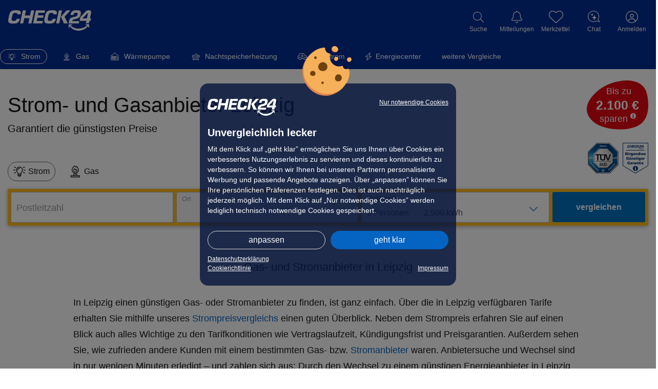

--- FILE ---
content_type: text/html; charset=utf-8
request_url: https://www.check24.de/strom-gas/stadt/leipzig/
body_size: 168327
content:
<!DOCTYPE html> <html lang="de" id="c24-html"> <!-- aHR0cHM6Ly9qb2JzLmNoZWNrMjQuZGU= --> <head>  <title>Stromanbieter Leipzig - CHECK24 Strom- & Gaspreise Vergleich</title><link rel="preconnect" href="//energie.check24.de"><link rel="preconnect" href="https://www.google-analytics.com/" crossorigin><link rel="dns-prefetch" href="https://www.google-analytics.com/" ><link rel="preconnect" href="https://www.googletagmanager.com/" crossorigin><link rel="dns-prefetch" href="https://www.googletagmanager.com/" ><meta name="viewport" content="width=device-width"><meta http-equiv="Content-Type" content="text/html; charset=utf-8" />
<meta name="description" content="Vergleichen Sie jetzt Gasanbieter &amp; Stromanbieter in Leipzig und finden Sie die günstigsten Gas- &amp; Strompreise mit dem TÜV-geprüften Vergleichsrechner." />
<meta name="keywords" content="Strom, Gas, Energie, Vergleich, Preisvergleich, Energiesparratgeber" />
<meta name="robots" content="index, follow, noodp, noydir" />
<meta name="rights" content="CHECK24, München" />
<link rel="canonical" href="https://www.check24.de/strom-gas/stadt/leipzig/" />
<meta http-equiv="content-language" content="de" />
<meta property="og:site_name" content="CHECK24" />
<meta property="og:type" content="website" />
<meta property="og:title" content="Stromanbieter Leipzig - CHECK24 Strom- &amp; Gaspreise Vergleich" />
<meta property="og:url" content="https://www.check24.de/strom-gas/stadt/leipzig/" />
<meta property="og:description" content="Durch einen Energievergleich für Strom und Gas können Sie zusammen bis zu 2.100 € für Energiekosten sparen! Vergleichen und wechseln Sie jetzt!" />
<meta property="og:image" content="//cdn.energie.check24.de/filestore/cms_rev/Signet_Energie.png" />
<meta name="twitter:site" content="@check24de" />
<meta name="twitter:url" content="https://www.check24.de/strom-gas/stadt/leipzig/" />
<meta name="twitter:title" content="Stromanbieter Leipzig - CHECK24 Strom- &amp; Gaspreise Vergleich" />
<meta name="twitter:description" content="Durch einen Energievergleich für Strom und Gas können Sie zusammen bis zu 2.100 € für Energiekosten sparen! Vergleichen und wechseln Sie jetzt!" />
<meta name="app-indexing-title" content="Strom- und Gasanbieter in Leipzig" />
<script>var c24=c24||{};var xhrBaseUrl={nrg:'//energie.check24.de',c24:'//www.check24.de',ec:'//energycenter.energie.check24.de',hc:'//homecenter.energie.check24.de',kb:'//kundenbereich.check24.de'};</script><script type="text/javascript" defer="defer">

    var login = {
        'is_logged_in' : 'no',
        'gender_f' : '',
        'first_name' : '',
        'last_name' : '',
        'gender' : '',
        'firstname' : '',
        'lastname' : '',
        'sso_user_id' : '0',
        'fullname' : '',
        'zipcode' : '',
        'city' : '',
        'email' : '',
    };

    var ssoData = {
        isLogged : '',
        zipcode: '',
        city: '',
    };

    var deviceoutput = 'desktop';

        var show_c24login_tipp = true;
    
</script>
<script>
    var device_output = 'desktop';
</script><script type="text/javascript">
<!--//--><![CDATA[//><!--
window.textSystemTexts = window.textSystemTexts ||{"power":{"helptext":{"zipcode":"\u003C!--C24_CMS:{\"type\":\"textsystem\",\"params\":{\"id\":\"2732\", \"category\":\"zipcode\", \"key\":\"helptext\", \"detection\":\"cookie\"}}:C24_CMS--\u003EDie Postleitzahl, an der in Zukunft der Strom bezogen werden soll. Bitte geben Sie eine g\u00fcltige 5-stellige Postleitzahl an.","separate_counter":"\u003C!--C24_CMS:{\"type\":\"textsystem\",\"params\":{\"id\":\"2668\", \"category\":\"separate_counter\", \"key\":\"helptext\", \"detection\":\"cookie\"}}:C24_CMS--\u003E\u003Cp\u003EBitte geben Sie an, ob Sie jeweils einen separaten Z&auml;hler f&uuml;r Heizstrom und Haushaltsstrom (getrennte Messung) oder einen gemeinsamen Z&auml;hler f&uuml;r Heizstrom und Haushaltsstrom besitzen (gemeinsame Messung).\u003C\/p\u003E\u003Cp\u003EWeitere Informationen zu separaten Z&auml;hlern f&uuml;r Heizstrom finden Sie \u003Ca title=\"Stromz&auml;hlerarten\" href=\"https:\/\/www.check24.de\/strom\/stromzaehler\/\" target=\"_blank\"\u003Ehier\u003C\/a\u003E.\u003C\/p\u003E","counter_type":"\u003C!--C24_CMS:{\"type\":\"textsystem\",\"params\":{\"id\":\"3530\", \"category\":\"counter_type\", \"key\":\"helptext\", \"detection\":\"cookie\"}}:C24_CMS--\u003E\u003Cp\u003EBitte geben Sie an, ob Sie einen Z&auml;hler mit einem Z&auml;hlwerk (Eintarifz&auml;hler) oder mit zwei Z&auml;hlwerken (Zweitarif-\/Doppeltarifz&auml;hler) besitzen. Bei einem Eintarifz&auml;hler findet keine Unterscheidung nach Hochtarif und Niedertarif statt. Bei einem Zweitarifz&auml;hler findet eine Unterscheidung nach Hochtarif und Niedertarif statt.\u003C\/p\u003E\u003Cp\u003EWeitere Informationen zur Z&auml;hlerart finden Sie \u003Ca title=\"Stromz&auml;hlerarten\" href=\"\/\/www.check24.de\/heizstrom\/#zaehlerarten\"\u003Ehier\u003C\/a\u003E.\u003C\/p\u003E","counter_type_heating":"\u003C!--C24_CMS:{\"type\":\"textsystem\",\"params\":{\"id\":\"5056\", \"category\":\"counter_type_heating\", \"key\":\"helptext\", \"detection\":\"cookie\"}}:C24_CMS--\u003E\u003Cp\u003EBitte geben Sie an, ob Sie einen Z&auml;hler mit einem Z&auml;hlwerk (Eintarifz&auml;hler) oder mit zwei Z&auml;hlwerken (Zweitarif-\/Doppeltarifz&auml;hler) besitzen. Bei einem Eintarifz&auml;hler findet keine Unterscheidung nach Hochtarif und Niedertarif statt. Bei einem Zweitarifz&auml;hler findet eine Unterscheidung nach Hochtarif und Niedertarif statt.\u003C\/p\u003E\u003Cp\u003EWeitere Informationen zur Z&auml;hlerart finden Sie \u003Ca title=\"Stromz&auml;hlerarten\" href=\"\/\/www.check24.de\/heizstrom\/#zaehlerarten\"\u003Ehier\u003C\/a\u003E.\u003C\/p\u003E","customertype":"\u003C!--C24_CMS:{\"type\":\"textsystem\",\"params\":{\"id\":\"3337\", \"category\":\"customertype\", \"key\":\"helptext\", \"detection\":\"cookie\"}}:C24_CMS--\u003ENutzen Sie den Strom privat oder gewerblich? Als Gewerbekunde w\u00e4hlen Sie bitte diese Option, um spezielle Gewerbetarife anzuzeigen.","consumption":"\u003C!--C24_CMS:{\"type\":\"textsystem\",\"params\":{\"id\":\"3899\", \"category\":\"consumption\", \"key\":\"helptext\", \"detection\":\"cookie\"}}:C24_CMS--\u003E\u003Cp\u003EGeben Sie bitte hier Ihren Stromverbrauch an. Verwenden Sie dazu einfach die letzte Jahresrechnung Ihres bisherigen Stromanbieters. Sollten Sie Ihren pers&ouml;nlichen Stromverbrauch nicht kennen, k&ouml;nnen Sie sich an die folgenden Richtwerte halten:\u003C\/p\u003E\u003Ctable class=\"c24-table\" border=\"0\"\u003E\u003Ctbody\u003E\u003Ctr\u003E\u003Ctd\u003E1 Person:\u003C\/td\u003E\u003Ctd\u003Eca. 1.500 kWh\/Jahr\u003C\/td\u003E\u003C\/tr\u003E\u003Ctr\u003E\u003Ctd\u003E2 Personen:\u003C\/td\u003E\u003Ctd\u003Eca. 2.500 kWh\/Jahr\u003C\/td\u003E\u003C\/tr\u003E\u003Ctr\u003E\u003Ctd\u003E3 Personen:\u003C\/td\u003E\u003Ctd\u003Eca. 3.500 kWh\/Jahr\u003C\/td\u003E\u003C\/tr\u003E\u003Ctr\u003E\u003Ctd\u003E4 Personen:\u003C\/td\u003E\u003Ctd\u003Eca. 4.250 kWh\/Jahr\u003C\/td\u003E\u003C\/tr\u003E\u003C\/tbody\u003E\u003C\/table\u003E\u003Cp\u003E&nbsp;\u003C\/p\u003E","eco_filter":"\u003C!--C24_CMS:{\"type\":\"textsystem\",\"params\":{\"id\":\"5689\", \"category\":\"eco_filter\", \"key\":\"helptext\", \"detection\":\"cookie\"}}:C24_CMS--\u003EMit der Option \u003Cstrong\u003E\u201eEgal\"\u003C\/strong\u003E werden Ihnen alle Stromtarife angezeigt, unabh\u00e4ngig von der Art der Stromerzeugung.\u003Cbr \/\u003E\u003Cbr \/\u003E Mit der Option \u003Cstrong\u003E\u201e\u00d6ko Basis\u201c \u003C\/strong\u003Ewerden Ihnen alle \u00d6kostrom-Tarife (inkl. \u00d6ko KlimaPlus) angezeigt. Bei \u00d6kostrom-Tarifen wird der Strom zu 100 % aus erneuerbaren Energiequellen erzeugt. Der Anbieter kann die Stromherkunft \u00fcber Zertifikate nachweisen.\u003Cbr \/\u003E\u003Cbr \/\u003E Mit der Option \u003Cstrong\u003E\u201e\u00d6ko KlimaPlus\u201c \u003C\/strong\u003Ewerden Ihnen ausschlie\u00dflich besonders nachhaltige Stromtarife angezeigt. Bei \u00d6kostrom-Tarifen wird der Strom zu 100 % aus erneuerbaren Energiequellen erzeugt. Zus\u00e4tzlich investiert der Anbieter nachweislich in den weiteren Ausbau von erneuerbaren Energien und ist nicht an Atom- oder Kohlekraftwerken beteiligt. Dies wird mit dem ok-power-Siegel oder dem Gr\u00fcner Strom-Label garantiert.","consumption_business":"\u003C!--C24_CMS:{\"type\":\"textsystem\",\"params\":{\"id\":\"4090\", \"category\":\"consumption_business\", \"key\":\"helptext\", \"detection\":\"cookie\"}}:C24_CMS--\u003E\u003Cp\u003EBitte geben Sie hier Ihren j&auml;hrlichen Stromverbrauch an. Auf der letzten Jahresrechnung Ihres derzeitigen Stromanbieters k&ouml;nnen Sie den Verbrauch des Vorjahres finden.\u003C\/p\u003E","consumption_secondarytime_info_teaser":"\u003C!--C24_CMS:{\"type\":\"textsystem\",\"params\":{\"id\":\"4103\", \"category\":\"consumption_secondarytime_info_teaser\", \"key\":\"helptext\", \"detection\":\"cookie\"}}:C24_CMS--\u003E\u003Cp\u003ESie haben einen \u003Cstrong\u003EDoppeltarifz&auml;hler (HT\/NT)\u003C\/strong\u003E? Dann geben Sie hier Ihren Gesamtverbrauch ein. Auf der folgenden Seite k&ouml;nnen Sie unter &bdquo;Individuelle Einstellungen&ldquo; den NT-Anteil (Schwachlast) angeben.\u003C\/p\u003E","totalconsumption":"\u003C!--C24_CMS:{\"type\":\"textsystem\",\"params\":{\"id\":\"4753\", \"category\":\"totalconsumption\", \"key\":\"helptext\", \"detection\":\"cookie\"}}:C24_CMS--\u003E\u003Cp\u003EGeben Sie bitte hier Ihren Stromverbrauch an. Verwenden Sie dazu einfach die letzte Jahresrechnung Ihres bisherigen Stromanbieters. Sollten Sie Ihren pers\u00f6nlichen Stromverbrauch nicht kennen, k\u00f6nnen Sie sich an die folgenden Richtwerte halten:\u003C\/p\u003E\u003Ctable class=\"c24-table\" border=\"0\"\u003E\u003Ctbody\u003E\u003Ctr\u003E\u003Ctd\u003E1 Person:\u003C\/td\u003E\u003Ctd\u003Eca.\u00a01.500 kWh\/Jahr\u003C\/td\u003E\u003C\/tr\u003E\u003Ctr\u003E\u003Ctd\u003E2 Personen:\u003C\/td\u003E\u003Ctd\u003Eca. 2.500 kWh\/Jahr\u003C\/td\u003E\u003C\/tr\u003E\u003Ctr\u003E\u003Ctd\u003E3 Personen:\u003C\/td\u003E\u003Ctd\u003Eca. 3.500 kWh\/Jahr\u003C\/td\u003E\u003C\/tr\u003E\u003Ctr\u003E\u003Ctd\u003E4 Personen:\u003C\/td\u003E\u003Ctd\u003Eca. 4.250 kWh\/Jahr\u003C\/td\u003E\u003C\/tr\u003E\u003C\/tbody\u003E\u003C\/table\u003E\u003Cp\u003E\u00a0\u003C\/p\u003E\u003Cp\u003ESie haben einen \u003Cstrong\u003EDoppeltarifz\u00e4hler (HT\/NT)\u003C\/strong\u003E? Dann geben Sie hier Ihren Gesamtverbrauch ein. Klicken Sie anschlie\u00dfend unten auf \u201eWeitere Filter anzeigen\u201c. Dort k\u00f6nnen Sie den NT-Anteil (Schwachlast) angeben.\u003C\/p\u003E","totalconsumption_primarytime":"\u003C!--C24_CMS:{\"type\":\"textsystem\",\"params\":{\"id\":\"2670\", \"category\":\"totalconsumption_primarytime\", \"key\":\"helptext\", \"detection\":\"cookie\"}}:C24_CMS--\u003EBitte geben Sie an, wie hoch Ihr Verbrauch im Hochtarif (HT) ist.","totalconsumption_secondarytime":"\u003C!--C24_CMS:{\"type\":\"textsystem\",\"params\":{\"id\":\"2671\", \"category\":\"totalconsumption_secondarytime\", \"key\":\"helptext\", \"detection\":\"cookie\"}}:C24_CMS--\u003EBitte geben Sie an, wie hoch Ihr Verbrauch im Niedertarif (NT) ist.","considerdiscounts":"\u003C!--C24_CMS:{\"type\":\"textsystem\",\"params\":{\"id\":\"3990\", \"category\":\"considerdiscounts\", \"key\":\"helptext\", \"detection\":\"cookie\"}}:C24_CMS--\u003E\u003Cp\u003E\u003Cstrong\u003ENur Sofortbonus\u003C\/strong\u003E\u003Cbr \/\u003E W\u00e4hlen Sie diese Option, werden nur Sofortboni in den Preis einberechnet. Ein Sofortbonus wird gleich zu Beginn der Vertragslaufzeit, maximal innerhalb der ersten drei Monate nach Lieferbeginn, ausgezahlt. Die detaillierten Auszahlungsbedingungen f\u00fcr die Sofortboni sind dem jeweiligen Tarif zu entnehmen.\u003C\/p\u003E\u003Cp\u003E\u003Cstrong\u003ESofortbonus und Boni bis 15 %\u003C\/strong\u003E\u003Cbr \/\u003E W\u00e4hlen Sie diese Option, werden nur Tarife ber\u00fccksichtigt, deren Neukundenboni sich auf maximal 15 % der Gesamtkosten im ersten Vertragsjahr oder auf maximal 100 EUR belaufen. Zus\u00e4tzlich werden alle Sofortboni in den Preis einberechnet. Dabei ist in jedem Fall sichergestellt, dass Sie die einberechneten Boni sp\u00e4testens nach Ablauf des ersten Vertragsjahres erhalten. Die detaillierten Auszahlungsbedingungen f\u00fcr die Boni sind dem jeweiligen Tarif zu entnehmen.\u003C\/p\u003E\u003Cp\u003E\u003Cstrong\u003EAlle Boni\u003C\/strong\u003E\u003Cbr \/\u003E W\u00e4hlen Sie diese Option, werden Ihnen alle Sofortboni und alle Neukundenboni ohne Einschr\u00e4nkung angezeigt und in den Preis einberechnet, sofern diese den CHECK24-Richtlinien zum Verbraucherschutz entsprechen. Dabei ist in jedem Fall sichergestellt, dass Sie die einberechneten Boni sp\u00e4testens nach Ablauf des ersten Vertragsjahres erhalten. Die detaillierten Auszahlungsbedingungen f\u00fcr die Boni sind dem jeweiligen Tarif zu entnehmen.\u003C\/p\u003E","eco":"\u003C!--C24_CMS:{\"type\":\"textsystem\",\"params\":{\"id\":\"3962\", \"category\":\"eco\", \"key\":\"helptext\", \"detection\":\"cookie\"}}:C24_CMS--\u003EMit der Option \u003Cstrong\u003E\u201eEgal\"\u003C\/strong\u003E, werden Ihnen alle Stromtarife angezeigt, unabh\u00e4ngig von der Art der Stromerzeugung.\u003Cbr \/\u003E\u003Cbr \/\u003EMit der Option\u003Cstrong\u003E\u201e\u00d6ko Basis\u201c\u003C\/strong\u003E werden Ihnen alle \u00d6kostrom-Tarife (inkl. \u00d6ko KlimaPlus) angezeigt. Bei \u00d6kostrom-Tarifen wird der Strom aus erneuerbaren Energiequellen bzw. Kraft-W\u00e4rme-Kopplung produziert. In manchen F\u00e4llen verpflichtet sich der Stromanbieter zus\u00e4tzlich, f\u00fcr den CO2-Aussto\u00df entsprechende Ausgleichsma\u00dfnahmen durchzuf\u00fchren.\u003Cbr \/\u003E\u003Cbr \/\u003EMit der Option\u003Cstrong\u003E\u201e\u00d6ko KlimaPlus\u201c\u003C\/strong\u003E werden Ihnen ausschlie\u00dflich besonders nachhaltige Stromtarife angezeigt. Diese Tarife sind mit dem OK Power- oder Gr\u00fcner Strom-Label ausgezeichnet oder der Anbieter kann anderweitig nachweisen, dass er in signifikantem Umfang in die lokale \u00d6kostromproduktion investiert.","contractperiod":"\u003C!--C24_CMS:{\"type\":\"textsystem\",\"params\":{\"id\":\"3552\", \"category\":\"contractperiod\", \"key\":\"helptext\", \"detection\":\"cookie\"}}:C24_CMS--\u003E\u003Cp\u003EEs werden nur Tarife mit der maximalen gew&uuml;nschten Vertragslaufzeit angezeigt. Je k&uuml;rzer die Vertragslaufzeit, desto h&ouml;her ist Ihre Flexibilit&auml;t, wenn Sie zuk&uuml;nftig erneut wechseln wollen. Verbraucherverb&auml;nde raten zu einer maximalen Vertragslaufzeit von einem Jahr.\u003Cbr \/\u003E\u003Cbr \/\u003E\u003Cstrong\u003EUnsere Empfehlung: Max. 12 Monate\u003C\/strong\u003E\u003C\/p\u003E","cancellationperiod":"\u003C!--C24_CMS:{\"type\":\"textsystem\",\"params\":{\"id\":\"3561\", \"category\":\"cancellationperiod\", \"key\":\"helptext\", \"detection\":\"cookie\"}}:C24_CMS--\u003E\u003Cp\u003EMaximale Zeit, die Ihnen der Anbieter vor Ablauf der Vertragslaufzeit einr\u00e4umt, bevor sich der Vertrag automatisch verl\u00e4ngert.\u003Cbr \/\u003E\u003Cbr \/\u003ESeit 01.03.2022 gilt f\u00fcr Privatkunden: Neu abgeschlossene Vertr\u00e4ge k\u00f6nnen nach Ablauf der Erstvertragslaufzeit jederzeit gek\u00fcndigt werden. Die K\u00fcndigungsfrist betr\u00e4gt maximal einen Monat.\u003C\/p\u003E","priceguarantee":"\u003C!--C24_CMS:{\"type\":\"textsystem\",\"params\":{\"id\":\"3349\", \"category\":\"priceguarantee\", \"key\":\"helptext\", \"detection\":\"cookie\"}}:C24_CMS--\u003E\u003Cstrong\u003EPreisgarantie\u003C\/strong\u003E\u003Cbr \/\u003EEnth\u00e4lt alle Preisbestandteile, mit Ausnahme von:\u003Cbr \/\u003E\u003Cbr \/\u003E\u2022 Neu eingef\u00fchrten Steuern, staatlichen Abgaben und Umlagen nach Vertragsabschluss\u003Cbr \/\u003E\u003Cbr \/\u003E\u003Cstrong\u003ENettopreisgarantie\u003C\/strong\u003E\u003Cbr \/\u003EEnth\u00e4lt alle Preisbestandteile, mit Ausnahme von:\u003Cbr \/\u003E\u003Cbr \/\u003E\u2022 Mehrwertsteuer und Stromsteuer\u003Cbr \/\u003E\u2022 Neu eingef\u00fchrten Steuern, staatlichen Abgaben und Umlagen nach Vertragsabschluss\u003Cbr \/\u003E\u003Cbr \/\u003E\u003Cstrong\u003EPreisfixierung\u003C\/strong\u003E\u003Cbr \/\u003EEnth\u00e4lt alle Preisbestandteile, mit Ausnahme von:\u003Cbr \/\u003E\u003Cbr \/\u003E\u2022 Staatlichen Abgaben und Umlagen\u003Cbr \/\u003E\u2022 Mehrwertsteuer und Stromsteuer\u003Cbr \/\u003E\u2022 Neu eingef\u00fchrten Steuern, staatlichen Abgaben und Umlagen nach Vertragsabschluss\u003Cbr \/\u003E\u003Cbr \/\u003E\u003Cstrong\u003EEnergiepreisgarantie\u003C\/strong\u003E\u003Cbr \/\u003EEnth\u00e4lt nur den Energiekostenanteil (Strombeschaffung und Vertrieb), jedoch nicht:\u003Cbr \/\u003E\u003Cbr \/\u003E\u2022 Netznutzungsentgelte\u003Cbr \/\u003E\u2022 Staatlichen Abgaben und Umlagen\u003Cbr \/\u003E\u2022 Mehrwertsteuer und Stromsteuer\u003Cbr \/\u003E\u2022 Neu eingef\u00fchrten Steuern, staatlichen Abgaben und Umlagen nach Vertragsabschluss\u003Cbr \/\u003E\u003Cbr \/\u003E\u003Cstrong\u003EUnsere Empfehlung\u003C\/strong\u003E: Mindestens eine Preisfixierung.","priceguarantee_months":"\u003C!--C24_CMS:{\"type\":\"textsystem\",\"params\":{\"id\":\"3553\", \"category\":\"priceguarantee_months\", \"key\":\"helptext\", \"detection\":\"cookie\"}}:C24_CMS--\u003E\u003Cp\u003EMit einer Preisgarantie k\u00f6nnen Sie sich gegen steigende Preise absichern. Je nachdem welche Dauer Sie w\u00e4hlen, garantiert Ihnen der Anbieter in diesem Zeitraum bestimmte Preisbestandteile. Welche Preisbestandteile die Preisgarantie umfasst, k\u00f6nnen Sie im Filter \"Art der Preisgarantie\" einstellen.\u003Cbr \/\u003E\u003Cbr \/\u003E\u003Cstrong\u003EUnsere Empfehlung: Mind. bis Ende der Vertragslaufzeit\u003Cbr \/\u003E\u003C\/strong\u003E\u003C\/p\u003E","companyevaluation_positive":"\u003C!--C24_CMS:{\"type\":\"textsystem\",\"params\":{\"id\":\"6403\", \"category\":\"companyevaluation_positive\", \"key\":\"helptext\", \"detection\":\"cookie\"}}:C24_CMS--\u003EEs werden nur Tarife mit der gew\u00e4hlten Weiterempfehlungsquote angezeigt.\u003Cbr \/\u003E\u003Cbr \/\u003EBei der Option \u201eEgal\u201c werden Ihnen alle Tarife mit einer Weiterempfehlungsquote angezeigt, unabh\u00e4ngig davon wie hoch diese ist.\u003Cbr \/\u003E\u003Cbr \/\u003EWeiterempfehlungsquote: Wir bitten unsere Kunden kurz nach Vertragsabschluss mit Ihrem neuen Anbieter, den Wechselprozess zu bewerten. Ein Jahr sp\u00e4ter werden die Kunden erneut befragt, um das erste Vertragsjahr zu beurteilen. Beide Male fragen wir unsere Kunden, ob Sie Ihren Anbieter weiterempfehlen.\u003Cbr \/\u003E\u003Cbr \/\u003EAusgenommen von diesem Filter sind Tarife, f\u00fcr die nicht ausreichend Bewertungen vorliegen, um eine aussagekr\u00e4ftige Weiterempfehlungsquote anzuzeigen.","paymentperiod":"\u003C!--C24_CMS:{\"type\":\"textsystem\",\"params\":{\"id\":\"2765\", \"category\":\"paymentperiod\", \"key\":\"helptext\", \"detection\":\"cookie\"}}:C24_CMS--\u003E\u003Cp\u003EAlle Stromanbieter fordern Abschlagszahlungen. Je mehr Sie voraus bezahlen (bis zu einer Jahresrechnung), desto g&uuml;nstiger ist der Tarif. Im Falle einer Insolvenz des Anbieters ist Ihre Vorauszahlung in der Regel verloren.\u003C\/p\u003E\u003Cbr \/\u003E\u003Cstrong\u003EUnsere Empfehlung: Monatlich\u003C\/strong\u003E\u003Cbr \/\u003E","contractextension":"\u003C!--C24_CMS:{\"type\":\"textsystem\",\"params\":{\"id\":\"3559\", \"category\":\"contractextension\", \"key\":\"helptext\", \"detection\":\"cookie\"}}:C24_CMS--\u003E\u003Cp\u003EEs werden nur Tarife mit der maximalen gew&uuml;nschten Dauer der Vertragsverl&auml;ngerung angezeigt. Das ist der Zeitraum, um den sich Ihr Vertrag verl&auml;ngert, wenn Sie ihn nicht zum Ende der Mindestvertragslaufzeit k&uuml;ndigen.\u003Cbr \/\u003E\u003Cbr \/\u003E \u003Cstrong\u003EUnsere Empfehlung: Max. 12 Monate\u003C\/strong\u003E\u003C\/p\u003E","packages":"\u003C!--C24_CMS:{\"type\":\"textsystem\",\"params\":{\"id\":\"2766\", \"category\":\"packages\", \"key\":\"helptext\", \"detection\":\"cookie\"}}:C24_CMS--\u003EBei Pakettarifen kaufen Sie eine feste Energiemenge. Sollte Ihr Verbrauch w\u00e4hrend der Vertragslaufzeit geringer sein, verfallen nicht genutzte Mengen. Mehrverbrauch wird in Rechnung gestellt - in der Regel zu einem h\u00f6heren Preis als orts\u00fcblich. Bei Tarifen mit Mehr-\/\u200bMinderverbrauchsaufschlag werden beim \u00dcber- bzw. Unterschreiten bestimmter Verbrauchsgrenzen Preisaufschl\u00e4ge f\u00e4llig. Sie sollten einen solchen Tarif nur w\u00e4hlen, wenn Sie Ihren Stromverbrauch gut einsch\u00e4tzen k\u00f6nnen und dieser relativ stabil ist.","guidelinematch":"\u003C!--C24_CMS:{\"type\":\"textsystem\",\"params\":{\"id\":\"3544\", \"category\":\"guidelinematch\", \"key\":\"helptext\", \"detection\":\"cookie\"}}:C24_CMS--\u003E\u003Cp\u003ESie sind uns wichtig! Deshalb haben wir CHECK24-Richtlinien zum Verbraucherschutz festgelegt, die Sie als Verbraucher auf dem hart umk&auml;mpften Energiemarkt absichern. Einzelne Tarife erf&uuml;llen die Anspr&uuml;che an den Verbraucherschutz nicht, die CHECK24 f&uuml;r notwendig erachtet. Wenn diese Option aktiviert ist, werden Ihnen derartige Angebote in der Ergebnisliste nicht angezeigt.\u003C\/p\u003E\u003Cp\u003E\u003Ca style=\"color: #005ba8;\" href=\"\/\/www.check24.de\/strom-gas\/richtlinien-verbraucherschutz\/?popup=0\" target=\"_blank\"\u003ECHECK24-Richtlinien zum Verbraucherschutz\u003C\/a\u003E\u003C\/p\u003E","pricecap":"\u003C!--C24_CMS:{\"type\":\"textsystem\",\"params\":{\"id\":\"6280\", \"category\":\"pricecap\", \"key\":\"helptext\", \"detection\":\"cookie\"}}:C24_CMS--\u003E\u003Cstrong\u003EStrompreisbremse einberechnen\u003C\/strong\u003E\u003Cbr \/\u003E\u003Cbr \/\u003EVon Januar bis Dezember 2023 wird der Arbeitspreis f\u00fcr Strom auf 40 Cent\/kWh f\u00fcr 80% Ihres Vorjahresverbrauchs gedeckelt.\u00a0\u003Cbr \/\u003EWir sch\u00e4tzen die H\u00f6he der Strompreisbremse auf Basis Ihres angegebenen Verbrauchs. Die tats\u00e4chliche H\u00f6he der Strompreisbremse basiert auf der Jahresverbrauchsprognose Ihres Netzbetreibers aus September 2022 und wird Ihrem neuen Anbieter automatisch bei Vertragsabschluss zur Verf\u00fcgung gestellt.\u003Cbr \/\u003E\u003Cbr \/\u003EDie Sch\u00e4tzung der Strompreisbremse ist ohne Gew\u00e4hr.","pricecap_yes":"\u003C!--C24_CMS:{\"type\":\"textsystem\",\"params\":{\"id\":\"6294\", \"category\":\"power_pricecap_yes\", \"key\":\"helptext\", \"detection\":\"cookie\"}}:C24_CMS--\u003EVon Januar bis Dezember 2023 wird der Arbeitspreisf\u00fcr Strom auf 40 Cent\/kWh f\u00fcr 80% Ihres Vorjahresverbrauchs gedeckelt.\u00a0\u003Cbr \/\u003EF\u00fcr eine m\u00f6glichst genaue Sch\u00e4tzung der Strompreisbremse, geben Sie bitte Ihren Vorjahresverbrauch 2022 ein. Nutzen Sie unsere Voreinstellungen, sollte Ihnen dieser Wert nicht vorliegen.\u003Cbr \/\u003EDie tats\u00e4chliche H\u00f6he der Strompreisbremse basiert auf der Jahresverbrauchsprognose Ihres Netzbetreibers aus September 2022 und wird Ihrem neuen Anbieter automatisch bei Vertragsabschluss zur Verf\u00fcgung gestellt.\u003Cbr \/\u003E\u003Cbr \/\u003EDie Sch\u00e4tzung der Strompreisbremse ist ohne Gew\u00e4hr.","pricecap_no":"\u003C!--C24_CMS:{\"type\":\"textsystem\",\"params\":{\"id\":\"6295\", \"category\":\"power_pricecap_no\", \"key\":\"helptext\", \"detection\":\"cookie\"}}:C24_CMS--\u003EBitte beachten Sie, dass die Strompreisbremse im Vergleich nicht automatisch einberechnet wird. Dies k&ouml;nnen Sie in den Filtereinstellungen &auml;ndern."},"sonstige":{"promo":"\u003C!--C24_CMS:{\"type\":\"textsystem\",\"params\":{\"id\":\"4170\", \"category\":\"promo\", \"key\":\"sonstige\", \"detection\":\"cookie\"}}:C24_CMS--\u003E\u003Cdiv class=\"c24-tooltip-header\"\u003E10 &euro; Einkaufsgutschein f&uuml;r CHECK24 Shopping geschenkt!\u003C\/div\u003E\u003Cp\u003EJetzt Stromanbieter wechseln und 10 &euro; Einkaufsgutschein f&uuml;r den  CHECK24 Shopping Bereich mit &uuml;ber 1 Million Angeboten sichern. Der  Mindestbestellwert betr&auml;gt 50 &euro;. \u003Cbr \/\u003E\u003Ca rel=\"nofollow\" href=\"https:\/\/kundenbereich.check24.de\/werbeaktionen\/teilnahmebedingungen-gs1210.html\" target=\"_blank\"\u003ETeilnahmebedingungen\u003C\/a\u003E\u003C\/p\u003E","separate_counter_info":"\u003C!--C24_CMS:{\"type\":\"textsystem\",\"params\":{\"id\":\"4141\", \"category\":\"separate_counter_info\", \"key\":\"sonstige\", \"detection\":\"cookie\"}}:C24_CMS--\u003E\u003Cb\u003EWichtiger Hinweis:\u003C\/b\u003E Bei einigen Nachtspeicherheizungen wird Heizstrom und Haushaltsstrom \u00fcber denselben Z\u00e4hler gemessen. Handelt es sich dabei um einen \u003Cb\u003EZweitarifz\u00e4hler\u003C\/b\u003E, kann trotzdem ein Anbieterwechsel durchgef\u00fchrt werden. Geben Sie dazu Ihren Verbrauch f\u00fcr Heiz- und Haushaltsstrom \u003Cb\u003Eaufgeteilt nach HT und NT\u003C\/b\u003E an.","pricecap_yes":"\u003C!--C24_CMS:{\"type\":\"textsystem\",\"params\":{\"id\":\"6290\", \"category\":\"pricecap_yes\", \"key\":\"sonstige\", \"detection\":\"cookie\"}}:C24_CMS--\u003E\u003Cstrong\u003EBerechnung Strompreisbremse:\u003C\/strong\u003E F&uuml;r eine m&ouml;glichst genaue Sch&auml;tzung der Strompreisbremse, geben Sie bitte Ihren Vorjahresverbrauch 2022 ein. Nutzen Sie unsere Voreinstellungen, sollte Ihnen dieser Wert nicht vorliegen.","pricecap_no":"\u003C!--C24_CMS:{\"type\":\"textsystem\",\"params\":{\"id\":\"6292\", \"category\":\"pricecap_no\", \"key\":\"sonstige\", \"detection\":\"cookie\"}}:C24_CMS--\u003EBitte beachten Sie, dass die Strompreisbremse im Vergleich nicht automatisch einberechnet wird. Dies k\u00f6nnen Sie in den Filtereinstellungen \u00e4ndern."},"fehlermeldung":{"zipcode_invalid":"\u003C!--C24_CMS:{\"type\":\"textsystem\",\"params\":{\"id\":\"2740\", \"category\":\"zipcode_invalid\", \"key\":\"fehlermeldung\", \"detection\":\"cookie\"}}:C24_CMS--\u003EUng\u00fcltige Postleitzahl.","city_mandatory":"\u003C!--C24_CMS:{\"type\":\"textsystem\",\"params\":{\"id\":\"2744\", \"category\":\"city_mandatory\", \"key\":\"fehlermeldung\", \"detection\":\"cookie\"}}:C24_CMS--\u003EBitte Ort ausw\u00e4hlen.","totalconsumption_invalid":"\u003C!--C24_CMS:{\"type\":\"textsystem\",\"params\":{\"id\":\"2741\", \"category\":\"totalconsumption_invalid\", \"key\":\"fehlermeldung\", \"detection\":\"cookie\"}}:C24_CMS--\u003EUng\u00fcltiger Verbrauch","totalconsumption_min":"\u003C!--C24_CMS:{\"type\":\"textsystem\",\"params\":{\"id\":\"3589\", \"category\":\"totalconsumption_min\", \"key\":\"fehlermeldung\", \"detection\":\"cookie\"}}:C24_CMS--\u003EDer Mindestverbrauch betr\u00e4gt 100 kWh.","totalconsumption_max":"\u003C!--C24_CMS:{\"type\":\"textsystem\",\"params\":{\"id\":\"2745\", \"category\":\"totalconsumption_max\", \"key\":\"fehlermeldung\", \"detection\":\"cookie\"}}:C24_CMS--\u003EDer Maximalverbrauch betr\u00e4gt 99.999 kWh.","totalconsumption_primarytime_invalid":"\u003C!--C24_CMS:{\"type\":\"textsystem\",\"params\":{\"id\":\"2742\", \"category\":\"totalconsumption_primarytime_invalid\", \"key\":\"fehlermeldung\", \"detection\":\"cookie\"}}:C24_CMS--\u003EUng\u00fcltiger Verbrauch","totalconsumption_primarytime_min":"\u003C!--C24_CMS:{\"type\":\"textsystem\",\"params\":{\"id\":\"3587\", \"category\":\"totalconsumption_primarytime_min\", \"key\":\"fehlermeldung\", \"detection\":\"cookie\"}}:C24_CMS--\u003EDer Mindestverbrauch betr\u00e4gt 100 kWh.","totalconsumption_primarytime_max":"\u003C!--C24_CMS:{\"type\":\"textsystem\",\"params\":{\"id\":\"2746\", \"category\":\"totalconsumption_primarytime_max\", \"key\":\"fehlermeldung\", \"detection\":\"cookie\"}}:C24_CMS--\u003EDer kombinierte (HT\/NT) Maximalverbrauch betr\u00e4gt 99.999 kWh.","totalconsumption_secondarytime_invalid":"\u003C!--C24_CMS:{\"type\":\"textsystem\",\"params\":{\"id\":\"2743\", \"category\":\"totalconsumption_secondarytime_invalid\", \"key\":\"fehlermeldung\", \"detection\":\"cookie\"}}:C24_CMS--\u003EUng\u00fcltiger Verbrauch","totalconsumption_secondarytime_min":"\u003C!--C24_CMS:{\"type\":\"textsystem\",\"params\":{\"id\":\"3588\", \"category\":\"totalconsumption_secondarytime_min\", \"key\":\"fehlermeldung\", \"detection\":\"cookie\"}}:C24_CMS--\u003EDer Mindestverbrauch betr\u00e4gt 100 kWh.","totalconsumption_secondarytime_max":"\u003C!--C24_CMS:{\"type\":\"textsystem\",\"params\":{\"id\":\"2747\", \"category\":\"totalconsumption_secondarytime_max\", \"key\":\"fehlermeldung\", \"detection\":\"cookie\"}}:C24_CMS--\u003EDer kombinierte (HT\/NT) Maximalverbrauch betr\u00e4gt 99.999 kWh"}},"gas":{"helptext":{"zipcode":"\u003C!--C24_CMS:{\"type\":\"textsystem\",\"params\":{\"id\":\"3352\", \"category\":\"zipcode\", \"key\":\"helptext\", \"detection\":\"cookie\"}}:C24_CMS--\u003EDie Postleitzahl, an der in Zukunft das Gas bezogen werden soll. Bitte geben Sie eine g\u00fcltige 5-stellige Postleitzahl an.","separate_counter":"\u003C!--C24_CMS:{\"type\":\"textsystem\",\"params\":{\"id\":\"2668\", \"category\":\"separate_counter\", \"key\":\"helptext\", \"detection\":\"cookie\"}}:C24_CMS--\u003E\u003Cp\u003EBitte geben Sie an, ob Sie jeweils einen separaten Z&auml;hler f&uuml;r Heizstrom und Haushaltsstrom (getrennte Messung) oder einen gemeinsamen Z&auml;hler f&uuml;r Heizstrom und Haushaltsstrom besitzen (gemeinsame Messung).\u003C\/p\u003E\u003Cp\u003EWeitere Informationen zu separaten Z&auml;hlern f&uuml;r Heizstrom finden Sie \u003Ca title=\"Stromz&auml;hlerarten\" href=\"https:\/\/www.check24.de\/strom\/stromzaehler\/\" target=\"_blank\"\u003Ehier\u003C\/a\u003E.\u003C\/p\u003E","counter_type":"\u003C!--C24_CMS:{\"type\":\"textsystem\",\"params\":{\"id\":\"3530\", \"category\":\"counter_type\", \"key\":\"helptext\", \"detection\":\"cookie\"}}:C24_CMS--\u003E\u003Cp\u003EBitte geben Sie an, ob Sie einen Z&auml;hler mit einem Z&auml;hlwerk (Eintarifz&auml;hler) oder mit zwei Z&auml;hlwerken (Zweitarif-\/Doppeltarifz&auml;hler) besitzen. Bei einem Eintarifz&auml;hler findet keine Unterscheidung nach Hochtarif und Niedertarif statt. Bei einem Zweitarifz&auml;hler findet eine Unterscheidung nach Hochtarif und Niedertarif statt.\u003C\/p\u003E\u003Cp\u003EWeitere Informationen zur Z&auml;hlerart finden Sie \u003Ca title=\"Stromz&auml;hlerarten\" href=\"\/\/www.check24.de\/heizstrom\/#zaehlerarten\"\u003Ehier\u003C\/a\u003E.\u003C\/p\u003E","counter_type_heating":"\u003C!--C24_CMS:{\"type\":\"textsystem\",\"params\":{\"id\":\"5056\", \"category\":\"counter_type_heating\", \"key\":\"helptext\", \"detection\":\"cookie\"}}:C24_CMS--\u003E\u003Cp\u003EBitte geben Sie an, ob Sie einen Z&auml;hler mit einem Z&auml;hlwerk (Eintarifz&auml;hler) oder mit zwei Z&auml;hlwerken (Zweitarif-\/Doppeltarifz&auml;hler) besitzen. Bei einem Eintarifz&auml;hler findet keine Unterscheidung nach Hochtarif und Niedertarif statt. Bei einem Zweitarifz&auml;hler findet eine Unterscheidung nach Hochtarif und Niedertarif statt.\u003C\/p\u003E\u003Cp\u003EWeitere Informationen zur Z&auml;hlerart finden Sie \u003Ca title=\"Stromz&auml;hlerarten\" href=\"\/\/www.check24.de\/heizstrom\/#zaehlerarten\"\u003Ehier\u003C\/a\u003E.\u003C\/p\u003E","customertype":"\u003C!--C24_CMS:{\"type\":\"textsystem\",\"params\":{\"id\":\"3360\", \"category\":\"customertype\", \"key\":\"helptext\", \"detection\":\"cookie\"}}:C24_CMS--\u003ENutzen Sie das Gas privat oder gewerblich?\u00a0Als Gewerbekunde w\u00e4hlen Sie bitte diese Option, um spezielle Gewerbetarife anzuzeigen.","consumption":"\u003C!--C24_CMS:{\"type\":\"textsystem\",\"params\":{\"id\":\"3354\", \"category\":\"consumption\", \"key\":\"helptext\", \"detection\":\"cookie\"}}:C24_CMS--\u003E\u003Cp\u003EGeben Sie bitte an, wie viel Gas Sie im Jahr verbrauchen. Verwenden Sie dazu einfach Ihre letzte Jahresrechnung Ihres bisherigen Gasanbieters. Sollten Sie Ihren pers&ouml;nlichen Gasverbrauch nicht kennen, k&ouml;nnen Sie sich an die folgenden Richtwerte halten:\u003C\/p\u003E\u003Ctable class=\"c24-table\" border=\"0\"\u003E\u003Ctbody\u003E\u003Ctr\u003E\u003Ctd\u003EWohnung 30 m&sup2;:\u003C\/td\u003E\u003Ctd\u003Eca. 3.800 kWh \/ 360 m&sup3;\u003C\/td\u003E\u003C\/tr\u003E\u003Ctr\u003E\u003Ctd\u003EWohnung 50 m&sup2;:\u003C\/td\u003E\u003Ctd\u003Eca. 5.000 kWh \/ 480 m&sup3;\u003C\/td\u003E\u003C\/tr\u003E\u003Ctr\u003E\u003Ctd\u003EWohnung 100 m&sup2;:\u003C\/td\u003E\u003Ctd\u003Eca. 12.000 kWh \/ 1.140 m&sup3;\u003C\/td\u003E\u003C\/tr\u003E\u003Ctr\u003E\u003Ctd\u003EWohnung 150 m&sup2;:\u003C\/td\u003E\u003Ctd\u003Eca. 18.000 kWh \/ 1.700 m&sup3;\u003C\/td\u003E\u003C\/tr\u003E\u003Ctr\u003E\u003Ctd\u003EReihenhaus:\u003C\/td\u003E\u003Ctd\u003Eca. 20.000 kWh \/ 1.900 m&sup3;\u003C\/td\u003E\u003C\/tr\u003E\u003Ctr\u003E\u003Ctd\u003EEinfamilienhaus:\u003C\/td\u003E\u003Ctd\u003Eca. 35.000 kWh \/ 3.300 m&sup3;\u003C\/td\u003E\u003C\/tr\u003E\u003C\/tbody\u003E\u003C\/table\u003E","eco_filter":"\u003C!--C24_CMS:{\"type\":\"textsystem\",\"params\":{\"id\":\"5690\", \"category\":\"eco_filter\", \"key\":\"helptext\", \"detection\":\"cookie\"}}:C24_CMS--\u003EMit der Option \u003Cstrong\u003E\u201eEgal\"\u003C\/strong\u003E, werden Ihnen alle Gastarife angezeigt, unabh\u00e4ngig von der Art der Gaserzeugung.\u003Cbr \/\u003E\u003Cbr \/\u003EMit der Option \u003Cstrong\u003E\u201eAlle \u00d6kotarife\u201c\u003C\/strong\u003E werden Ihnen Klimagas Tarife und Biogas Tarife angezeigt. Bei Klimatarifen verpflichtet sich der Gaslieferant, f\u00fcr den CO2 Aussto\u00df entsprechende Ausgleichsma\u00dfnahmen durchzuf\u00fchren, wie beispielsweise in die Wiederaufforstung des Regenwalds zu investieren.\u003Cbr \/\u003E\u003Cbr \/\u003EMit der Option \u003Cstrong\u003E\u201eMit Biogas\u201c\u003C\/strong\u003E werden Ihnen ausschlie\u00dflich Gastarife angezeigt, die tats\u00e4chliche Einspeisung von Biogas garantieren. Dieser Anteil schwankt je nach Anbieter zwischen 1% und 100%.","consumption_business":"\u003C!--C24_CMS:{\"type\":\"textsystem\",\"params\":{\"id\":\"4089\", \"category\":\"consumption_business\", \"key\":\"helptext\", \"detection\":\"cookie\"}}:C24_CMS--\u003E\u003Cp\u003EBitte geben Sie hier Ihren j&auml;hrlichen Gasverbrauch an. Auf der letzten Jahresrechnung Ihres derzeitigen Gasanbieters k&ouml;nnen Sie den Verbrauch des Vorjahres finden.\u003C\/p\u003E","consumption_secondarytime_info_teaser":"\u003C!--C24_CMS:{\"type\":\"textsystem\",\"params\":{\"id\":\"4103\", \"category\":\"consumption_secondarytime_info_teaser\", \"key\":\"helptext\", \"detection\":\"cookie\"}}:C24_CMS--\u003E\u003Cp\u003ESie haben einen \u003Cstrong\u003EDoppeltarifz&auml;hler (HT\/NT)\u003C\/strong\u003E? Dann geben Sie hier Ihren Gesamtverbrauch ein. Auf der folgenden Seite k&ouml;nnen Sie unter &bdquo;Individuelle Einstellungen&ldquo; den NT-Anteil (Schwachlast) angeben.\u003C\/p\u003E","totalconsumption":"\u003C!--C24_CMS:{\"type\":\"textsystem\",\"params\":{\"id\":\"4752\", \"category\":\"totalconsumption\", \"key\":\"helptext\", \"detection\":\"cookie\"}}:C24_CMS--\u003E\u003Cp\u003EGeben Sie bitte an, wie viel Gas Sie im Jahr verbrauchen. Verwenden Sie dazu einfach Ihre letzte Jahresrechnung Ihres bisherigen Gasanbieters. Sollten Sie Ihren pers\u00f6nlichen Gasverbrauch nicht kennen, k\u00f6nnen Sie sich an die folgenden Richtwerte halten:\u003C\/p\u003E\u003Ctable class=\"c24-table\" border=\"0\"\u003E\u003Ctbody\u003E\u003Ctr\u003E\u003Ctd\u003EWohnung 30 m\u00b2:\u003C\/td\u003E\u003Ctd\u003Eca. 3.800 kWh \/ 360 m\u00b3\u003C\/td\u003E\u003C\/tr\u003E\u003Ctr\u003E\u003Ctd\u003EWohnung 50 m\u00b2:\u003C\/td\u003E\u003Ctd\u003Eca. 5.000 kWh \/ 480 m\u00b3\u003C\/td\u003E\u003C\/tr\u003E\u003Ctr\u003E\u003Ctd\u003EWohnung 100 m\u00b2:\u003C\/td\u003E\u003Ctd\u003Eca. 12.000 kWh \/ 1.140 m\u00b3\u003C\/td\u003E\u003C\/tr\u003E\u003Ctr\u003E\u003Ctd\u003EWohnung 150 m\u00b2:\u003C\/td\u003E\u003Ctd\u003Eca. 18.000 kWh \/ 1.700 m\u00b3\u003C\/td\u003E\u003C\/tr\u003E\u003Ctr\u003E\u003Ctd\u003EReihenhaus:\u003C\/td\u003E\u003Ctd\u003Eca. 20.000 kWh \/ 1.900 m\u00b3\u003C\/td\u003E\u003C\/tr\u003E\u003Ctr\u003E\u003Ctd\u003EEinfamilienhaus:\u003C\/td\u003E\u003Ctd\u003Eca. 35.000 kWh \/ 3.300 m\u00b3\u003C\/td\u003E\u003C\/tr\u003E\u003C\/tbody\u003E\u003C\/table\u003E","totalconsumption_primarytime":"\u003C!--C24_CMS:{\"type\":\"textsystem\",\"params\":{\"id\":\"2670\", \"category\":\"totalconsumption_primarytime\", \"key\":\"helptext\", \"detection\":\"cookie\"}}:C24_CMS--\u003EBitte geben Sie an, wie hoch Ihr Verbrauch im Hochtarif (HT) ist.","totalconsumption_secondarytime":"\u003C!--C24_CMS:{\"type\":\"textsystem\",\"params\":{\"id\":\"2671\", \"category\":\"totalconsumption_secondarytime\", \"key\":\"helptext\", \"detection\":\"cookie\"}}:C24_CMS--\u003EBitte geben Sie an, wie hoch Ihr Verbrauch im Niedertarif (NT) ist.","considerdiscounts":"\u003C!--C24_CMS:{\"type\":\"textsystem\",\"params\":{\"id\":\"3990\", \"category\":\"considerdiscounts\", \"key\":\"helptext\", \"detection\":\"cookie\"}}:C24_CMS--\u003E\u003Cp\u003E\u003Cstrong\u003ENur Sofortbonus\u003C\/strong\u003E\u003Cbr \/\u003E W\u00e4hlen Sie diese Option, werden nur Sofortboni in den Preis einberechnet. Ein Sofortbonus wird gleich zu Beginn der Vertragslaufzeit, maximal innerhalb der ersten drei Monate nach Lieferbeginn, ausgezahlt. Die detaillierten Auszahlungsbedingungen f\u00fcr die Sofortboni sind dem jeweiligen Tarif zu entnehmen.\u003C\/p\u003E\u003Cp\u003E\u003Cstrong\u003ESofortbonus und Boni bis 15 %\u003C\/strong\u003E\u003Cbr \/\u003E W\u00e4hlen Sie diese Option, werden nur Tarife ber\u00fccksichtigt, deren Neukundenboni sich auf maximal 15 % der Gesamtkosten im ersten Vertragsjahr oder auf maximal 100 EUR belaufen. Zus\u00e4tzlich werden alle Sofortboni in den Preis einberechnet. Dabei ist in jedem Fall sichergestellt, dass Sie die einberechneten Boni sp\u00e4testens nach Ablauf des ersten Vertragsjahres erhalten. Die detaillierten Auszahlungsbedingungen f\u00fcr die Boni sind dem jeweiligen Tarif zu entnehmen.\u003C\/p\u003E\u003Cp\u003E\u003Cstrong\u003EAlle Boni\u003C\/strong\u003E\u003Cbr \/\u003E W\u00e4hlen Sie diese Option, werden Ihnen alle Sofortboni und alle Neukundenboni ohne Einschr\u00e4nkung angezeigt und in den Preis einberechnet, sofern diese den CHECK24-Richtlinien zum Verbraucherschutz entsprechen. Dabei ist in jedem Fall sichergestellt, dass Sie die einberechneten Boni sp\u00e4testens nach Ablauf des ersten Vertragsjahres erhalten. Die detaillierten Auszahlungsbedingungen f\u00fcr die Boni sind dem jeweiligen Tarif zu entnehmen.\u003C\/p\u003E","eco":"\u003C!--C24_CMS:{\"type\":\"textsystem\",\"params\":{\"id\":\"3512\", \"category\":\"eco\", \"key\":\"helptext\", \"detection\":\"cookie\"}}:C24_CMS--\u003EMit der Option \u003Cstrong\u003E\u201eEgal\"\u003C\/strong\u003E, werden Ihnen alle Gastarife angezeigt, unabh\u00e4ngig von der Art der Gaserzeugung.\u003Cbr \/\u003E\u003Cbr \/\u003EMit der Option \u003Cstrong\u003E\u201eAlle \u00d6kotarife\u201c\u003C\/strong\u003E werden Ihnen Klimagas Tarife und Biogas Tarife angezeigt. Bei Klimatarifen verpflichtet sich der Gaslieferant, f\u00fcr den CO2 Aussto\u00df entsprechende Ausgleichsma\u00dfnahmen durchzuf\u00fchren, wie beispielsweise in die Wiederaufforstung des Regenwalds zu investieren.\u003Cbr \/\u003E\u003Cbr \/\u003EMit der Option \u003Cstrong\u003E\u201eMit Biogas\u201c\u003C\/strong\u003E werden Ihnen ausschlie\u00dflich Gastarife angezeigt, die tats\u00e4chliche Einspeisung von Biogas garantieren. Dieser Anteil schwankt je nach Anbieter zwischen 1% und 100%.","contractperiod":"\u003C!--C24_CMS:{\"type\":\"textsystem\",\"params\":{\"id\":\"3552\", \"category\":\"contractperiod\", \"key\":\"helptext\", \"detection\":\"cookie\"}}:C24_CMS--\u003E\u003Cp\u003EEs werden nur Tarife mit der maximalen gew&uuml;nschten Vertragslaufzeit angezeigt. Je k&uuml;rzer die Vertragslaufzeit, desto h&ouml;her ist Ihre Flexibilit&auml;t, wenn Sie zuk&uuml;nftig erneut wechseln wollen. Verbraucherverb&auml;nde raten zu einer maximalen Vertragslaufzeit von einem Jahr.\u003Cbr \/\u003E\u003Cbr \/\u003E\u003Cstrong\u003EUnsere Empfehlung: Max. 12 Monate\u003C\/strong\u003E\u003C\/p\u003E","cancellationperiod":"\u003C!--C24_CMS:{\"type\":\"textsystem\",\"params\":{\"id\":\"3561\", \"category\":\"cancellationperiod\", \"key\":\"helptext\", \"detection\":\"cookie\"}}:C24_CMS--\u003E\u003Cp\u003EMaximale Zeit, die Ihnen der Anbieter vor Ablauf der Vertragslaufzeit einr\u00e4umt, bevor sich der Vertrag automatisch verl\u00e4ngert.\u003Cbr \/\u003E\u003Cbr \/\u003ESeit 01.03.2022 gilt f\u00fcr Privatkunden: Neu abgeschlossene Vertr\u00e4ge k\u00f6nnen nach Ablauf der Erstvertragslaufzeit jederzeit gek\u00fcndigt werden. Die K\u00fcndigungsfrist betr\u00e4gt maximal einen Monat.\u003C\/p\u003E","priceguarantee":"\u003C!--C24_CMS:{\"type\":\"textsystem\",\"params\":{\"id\":\"3364\", \"category\":\"priceguarantee\", \"key\":\"helptext\", \"detection\":\"cookie\"}}:C24_CMS--\u003E\u003Cstrong\u003EPreisgarantie\u003C\/strong\u003E\u003Cbr \/\u003EEnth\u00e4lt alle Preisbestandteile, mit Ausnahme von:\u003Cbr \/\u003E\u003Cbr \/\u003E\u2022 Neu eingef\u00fchrten Steuern, staatlichen Abgaben und Umlagen nach Vertragsabschluss\u003Cbr \/\u003E\u003Cbr \/\u003E\u003Cstrong\u003ENettopreisgarantie\u003C\/strong\u003E\u003Cbr \/\u003EEnth\u00e4lt alle Preisbestandteile, mit Ausnahme von:\u003Cbr \/\u003E\u003Cbr \/\u003E\u2022 Mehrwertsteuer und Gassteuer\u003Cbr \/\u003E\u2022 Neu eingef\u00fchrten Steuern, staatlichen Abgaben und Umlagen nach Vertragsabschluss\u003Cbr \/\u003E\u003Cbr \/\u003E\u003Cstrong\u003EPreisfixierung\u003C\/strong\u003E\u003Cbr \/\u003EEnth\u00e4lt alle Preisbestandteile, mit Ausnahme von:\u003Cbr \/\u003E\u003Cbr \/\u003E\u2022 Staatlichen Abgaben und Umlagen\u003Cbr \/\u003E\u2022 Mehrwertsteuer und Gassteuer\u003Cbr \/\u003E\u2022 Neu eingef\u00fchrten Steuern, staatlichen Abgaben und Umlagen nach Vertragsabschluss\u003Cbr \/\u003E\u003Cbr \/\u003E\u003Cstrong\u003EEnergiepreisgarantie\u003C\/strong\u003E\u003Cbr \/\u003EEnth\u00e4lt nur den Energiekostenanteil (Gasbeschaffung und Vertrieb), jedoch nicht:\u003Cbr \/\u003E\u003Cbr \/\u003E\u2022 Netznutzungsentgelte\u003Cbr \/\u003E\u2022 Staatlichen Abgaben und Umlagen\u003Cbr \/\u003E\u2022 Mehrwertsteuer und Gassteuer\u003Cbr \/\u003E\u2022 Neu eingef\u00fchrten Steuern, staatlichen Abgaben und Umlagen nach Vertragsabschluss\u003Cbr \/\u003E\u003Cbr \/\u003E\u003Cstrong\u003EUnsere Empfehlung\u003C\/strong\u003E: Mindestens eine Preisfixierung.","priceguarantee_months":"\u003C!--C24_CMS:{\"type\":\"textsystem\",\"params\":{\"id\":\"3553\", \"category\":\"priceguarantee_months\", \"key\":\"helptext\", \"detection\":\"cookie\"}}:C24_CMS--\u003E\u003Cp\u003EMit einer Preisgarantie k\u00f6nnen Sie sich gegen steigende Preise absichern. Je nachdem welche Dauer Sie w\u00e4hlen, garantiert Ihnen der Anbieter in diesem Zeitraum bestimmte Preisbestandteile. Welche Preisbestandteile die Preisgarantie umfasst, k\u00f6nnen Sie im Filter \"Art der Preisgarantie\" einstellen.\u003Cbr \/\u003E\u003Cbr \/\u003E\u003Cstrong\u003EUnsere Empfehlung: Mind. bis Ende der Vertragslaufzeit\u003Cbr \/\u003E\u003C\/strong\u003E\u003C\/p\u003E","companyevaluation_positive":"\u003C!--C24_CMS:{\"type\":\"textsystem\",\"params\":{\"id\":\"6403\", \"category\":\"companyevaluation_positive\", \"key\":\"helptext\", \"detection\":\"cookie\"}}:C24_CMS--\u003EEs werden nur Tarife mit der gew\u00e4hlten Weiterempfehlungsquote angezeigt.\u003Cbr \/\u003E\u003Cbr \/\u003EBei der Option \u201eEgal\u201c werden Ihnen alle Tarife mit einer Weiterempfehlungsquote angezeigt, unabh\u00e4ngig davon wie hoch diese ist.\u003Cbr \/\u003E\u003Cbr \/\u003EWeiterempfehlungsquote: Wir bitten unsere Kunden kurz nach Vertragsabschluss mit Ihrem neuen Anbieter, den Wechselprozess zu bewerten. Ein Jahr sp\u00e4ter werden die Kunden erneut befragt, um das erste Vertragsjahr zu beurteilen. Beide Male fragen wir unsere Kunden, ob Sie Ihren Anbieter weiterempfehlen.\u003Cbr \/\u003E\u003Cbr \/\u003EAusgenommen von diesem Filter sind Tarife, f\u00fcr die nicht ausreichend Bewertungen vorliegen, um eine aussagekr\u00e4ftige Weiterempfehlungsquote anzuzeigen.","paymentperiod":"\u003C!--C24_CMS:{\"type\":\"textsystem\",\"params\":{\"id\":\"3424\", \"category\":\"paymentperiod\", \"key\":\"helptext\", \"detection\":\"cookie\"}}:C24_CMS--\u003E\u003Cp\u003EAlle Gasanbieter fordern Abschlagszahlungen. Je mehr Sie voraus bezahlen (bis zu einer Jahresrechnung), desto g&uuml;nstiger ist der Tarif. Im Falle einer Insolvenz des Anbieters ist Ihre Vorauszahlung in der Regel verloren.\u003C\/p\u003E\u003Cbr \/\u003E\u003Cstrong\u003EUnsere Empfehlung: Monatlich&nbsp;\u003C\/strong\u003E\u003Cbr \/\u003E","contractextension":"\u003C!--C24_CMS:{\"type\":\"textsystem\",\"params\":{\"id\":\"3559\", \"category\":\"contractextension\", \"key\":\"helptext\", \"detection\":\"cookie\"}}:C24_CMS--\u003E\u003Cp\u003EEs werden nur Tarife mit der maximalen gew&uuml;nschten Dauer der Vertragsverl&auml;ngerung angezeigt. Das ist der Zeitraum, um den sich Ihr Vertrag verl&auml;ngert, wenn Sie ihn nicht zum Ende der Mindestvertragslaufzeit k&uuml;ndigen.\u003Cbr \/\u003E\u003Cbr \/\u003E \u003Cstrong\u003EUnsere Empfehlung: Max. 12 Monate\u003C\/strong\u003E\u003C\/p\u003E","packages":"\u003C!--C24_CMS:{\"type\":\"textsystem\",\"params\":{\"id\":\"3428\", \"category\":\"packages\", \"key\":\"helptext\", \"detection\":\"cookie\"}}:C24_CMS--\u003EBei Pakettarifen kaufen Sie eine feste Energiemenge. Sollte Ihr Verbrauch w\u00e4hrend der Vertragslaufzeit geringer sein, verfallen nicht genutzte Mengen. Mehrverbrauch wird in Rechnung gestellt - in der Regel zu einem h\u00f6heren Preis als orts\u00fcblich. Bei Tarifen mit Mehr-\/Minderverbrauchsaufschlag werden beim \u00dcber- bzw. Unterschreiten bestimmter Verbrauchsgrenzen Preisaufschl\u00e4ge f\u00e4llig. Sie sollten einen solchen Tarif nur w\u00e4hlen, wenn Sie Ihren Gasverbrauch gut einsch\u00e4tzen k\u00f6nnen und dieser relativ stabil ist.","guidelinematch":"\u003C!--C24_CMS:{\"type\":\"textsystem\",\"params\":{\"id\":\"3544\", \"category\":\"guidelinematch\", \"key\":\"helptext\", \"detection\":\"cookie\"}}:C24_CMS--\u003E\u003Cp\u003ESie sind uns wichtig! Deshalb haben wir CHECK24-Richtlinien zum Verbraucherschutz festgelegt, die Sie als Verbraucher auf dem hart umk&auml;mpften Energiemarkt absichern. Einzelne Tarife erf&uuml;llen die Anspr&uuml;che an den Verbraucherschutz nicht, die CHECK24 f&uuml;r notwendig erachtet. Wenn diese Option aktiviert ist, werden Ihnen derartige Angebote in der Ergebnisliste nicht angezeigt.\u003C\/p\u003E\u003Cp\u003E\u003Ca style=\"color: #005ba8;\" href=\"\/\/www.check24.de\/strom-gas\/richtlinien-verbraucherschutz\/?popup=0\" target=\"_blank\"\u003ECHECK24-Richtlinien zum Verbraucherschutz\u003C\/a\u003E\u003C\/p\u003E","pricecap":"\u003C!--C24_CMS:{\"type\":\"textsystem\",\"params\":{\"id\":\"6279\", \"category\":\"pricecap\", \"key\":\"helptext\", \"detection\":\"cookie\"}}:C24_CMS--\u003E\u003Cstrong\u003EGaspreisbremse einberechnen\u003C\/strong\u003E\u003Cbr \/\u003E\u003Cbr \/\u003EVon Januar bis Dezember 2023 wird der Arbeitspreis f\u00fcr Gas auf 12 Cent\/kWh f\u00fcr 80% Ihres Vorjahresverbrauchs gedeckelt.\u00a0\u003Cbr \/\u003EWir sch\u00e4tzen die H\u00f6he der Gaspreisbremse auf Basis Ihres angegebenen Verbrauchs. Die tats\u00e4chliche H\u00f6he der Gaspreisbremse basiert auf der Jahresverbrauchsprognose Ihres Netzbetreibers aus September 2022 und wird Ihrem neuen Anbieter automatisch bei Vertragsabschluss zur Verf\u00fcgung gestellt.\u003Cbr \/\u003E\u003Cbr \/\u003EDie Sch\u00e4tzung der Gaspreisbremse ist ohne Gew\u00e4hr.","pricecap_yes":"\u003C!--C24_CMS:{\"type\":\"textsystem\",\"params\":{\"id\":\"6297\", \"category\":\"gas_pricecap_yes\", \"key\":\"helptext\", \"detection\":\"cookie\"}}:C24_CMS--\u003EVon Januar bis Dezember 2023 wird der Arbeitspreis f\u00fcr Gas auf 12 Cent\/kWh f\u00fcr 80% Ihres Vorjahresverbrauchs gedeckelt.\u00a0\u003Cbr \/\u003EF\u00fcr eine m\u00f6glichst genaue Sch\u00e4tzung der Gaspreisbremse, geben Sie bitte Ihren Vorjahresverbrauch 2022 ein. Nutzen Sie unsere Voreinstellungen, sollte Ihnen dieser Wert nicht vorliegen.\u003Cbr \/\u003EDie tats\u00e4chliche H\u00f6he der Gaspreisbremse basiert auf der Jahresverbrauchsprognose Ihres Netzbetreibers aus September 2022 und wird Ihrem neuen Anbieter automatisch bei Vertragsabschluss zur Verf\u00fcgung gestellt.\u003Cbr \/\u003E\u003Cbr \/\u003EDie Sch\u00e4tzung der Gaspreisbremse ist ohne Gew\u00e4hr.","pricecap_no":"\u003C!--C24_CMS:{\"type\":\"textsystem\",\"params\":{\"id\":\"6296\", \"category\":\"gas_pricecap_no\", \"key\":\"helptext\", \"detection\":\"cookie\"}}:C24_CMS--\u003EBitte beachten Sie, dass die Gaspreisbremse im Vergleich nicht automatisch einberechnet wird. Dies k&ouml;nnen Sie in den Filtereinstellungen &auml;ndern."},"sonstige":{"promo":"\u003C!--C24_CMS:{\"type\":\"textsystem\",\"params\":{\"id\":\"4171\", \"category\":\"promo\", \"key\":\"sonstige\", \"detection\":\"cookie\"}}:C24_CMS--\u003E\u003Cdiv class=\"c24-tooltip-header\"\u003E10 &euro; Einkaufsgutschein f&uuml;r CHECK24 Shopping geschenkt!\u003C\/div\u003E\u003Cp\u003EJetzt Gasanbieter wechseln und 10 &euro; Einkaufsgutschein f&uuml;r den CHECK24  Shopping Bereich mit &uuml;ber 1 Million Angeboten sichern. Der  Mindestbestellwert betr&auml;gt 50 &euro;. \u003Cbr \/\u003E\u003Ca rel=\"nofollow\" href=\"https:\/\/kundenbereich.check24.de\/werbeaktionen\/teilnahmebedingungen-gs1213.html\" target=\"_blank\"\u003ETeilnahmebedingungen\u003C\/a\u003E\u003C\/p\u003E","separate_counter_info":"\u003C!--C24_CMS:{\"type\":\"textsystem\",\"params\":{\"id\":\"4141\", \"category\":\"separate_counter_info\", \"key\":\"sonstige\", \"detection\":\"cookie\"}}:C24_CMS--\u003E\u003Cb\u003EWichtiger Hinweis:\u003C\/b\u003E Bei einigen Nachtspeicherheizungen wird Heizstrom und Haushaltsstrom \u00fcber denselben Z\u00e4hler gemessen. Handelt es sich dabei um einen \u003Cb\u003EZweitarifz\u00e4hler\u003C\/b\u003E, kann trotzdem ein Anbieterwechsel durchgef\u00fchrt werden. Geben Sie dazu Ihren Verbrauch f\u00fcr Heiz- und Haushaltsstrom \u003Cb\u003Eaufgeteilt nach HT und NT\u003C\/b\u003E an.","pricecap_yes":"\u003C!--C24_CMS:{\"type\":\"textsystem\",\"params\":{\"id\":\"6291\", \"category\":\"pricecap_yes\", \"key\":\"sonstige\", \"detection\":\"cookie\"}}:C24_CMS--\u003E\u003Cstrong\u003EBerechnung Gaspreisbremse:\u003C\/strong\u003E F&uuml;r eine m&ouml;glichst genaue Sch&auml;tzung der Gaspreisbremse, geben Sie bitte Ihren Vorjahresverbrauch 2022 ein. Nutzen Sie unsere Voreinstellungen, sollte Ihnen dieser Wert nicht vorliegen.","pricecap_no":"\u003C!--C24_CMS:{\"type\":\"textsystem\",\"params\":{\"id\":\"6293\", \"category\":\"pricecap_no\", \"key\":\"sonstige\", \"detection\":\"cookie\"}}:C24_CMS--\u003EBitte beachten Sie, dass die Gaspreisbremse im Vergleich nicht automatisch einberechnet wird. Dies k\u00f6nnen Sie in den Filtereinstellungen \u00e4ndern."},"fehlermeldung":{"zipcode_invalid":"\u003C!--C24_CMS:{\"type\":\"textsystem\",\"params\":{\"id\":\"2740\", \"category\":\"zipcode_invalid\", \"key\":\"fehlermeldung\", \"detection\":\"cookie\"}}:C24_CMS--\u003EUng\u00fcltige Postleitzahl.","city_mandatory":"\u003C!--C24_CMS:{\"type\":\"textsystem\",\"params\":{\"id\":\"2744\", \"category\":\"city_mandatory\", \"key\":\"fehlermeldung\", \"detection\":\"cookie\"}}:C24_CMS--\u003EBitte Ort ausw\u00e4hlen.","totalconsumption_invalid":"\u003C!--C24_CMS:{\"type\":\"textsystem\",\"params\":{\"id\":\"2741\", \"category\":\"totalconsumption_invalid\", \"key\":\"fehlermeldung\", \"detection\":\"cookie\"}}:C24_CMS--\u003EUng\u00fcltiger Verbrauch","totalconsumption_min":"\u003C!--C24_CMS:{\"type\":\"textsystem\",\"params\":{\"id\":\"4467\", \"category\":\"totalconsumption_min\", \"key\":\"fehlermeldung\", \"detection\":\"cookie\"}}:C24_CMS--\u003EDer Mindestverbrauch betr\u00e4gt 200 kWh.","totalconsumption_max":"\u003C!--C24_CMS:{\"type\":\"textsystem\",\"params\":{\"id\":\"4466\", \"category\":\"totalconsumption_max\", \"key\":\"fehlermeldung\", \"detection\":\"cookie\"}}:C24_CMS--\u003EDer Maximalverbrauch betr\u00e4gt 299.999 kWh.","totalconsumption_primarytime_invalid":"\u003C!--C24_CMS:{\"type\":\"textsystem\",\"params\":{\"id\":\"2742\", \"category\":\"totalconsumption_primarytime_invalid\", \"key\":\"fehlermeldung\", \"detection\":\"cookie\"}}:C24_CMS--\u003EUng\u00fcltiger Verbrauch","totalconsumption_primarytime_min":"\u003C!--C24_CMS:{\"type\":\"textsystem\",\"params\":{\"id\":\"3587\", \"category\":\"totalconsumption_primarytime_min\", \"key\":\"fehlermeldung\", \"detection\":\"cookie\"}}:C24_CMS--\u003EDer Mindestverbrauch betr\u00e4gt 100 kWh.","totalconsumption_primarytime_max":"\u003C!--C24_CMS:{\"type\":\"textsystem\",\"params\":{\"id\":\"2746\", \"category\":\"totalconsumption_primarytime_max\", \"key\":\"fehlermeldung\", \"detection\":\"cookie\"}}:C24_CMS--\u003EDer kombinierte (HT\/NT) Maximalverbrauch betr\u00e4gt 99.999 kWh.","totalconsumption_secondarytime_invalid":"\u003C!--C24_CMS:{\"type\":\"textsystem\",\"params\":{\"id\":\"2743\", \"category\":\"totalconsumption_secondarytime_invalid\", \"key\":\"fehlermeldung\", \"detection\":\"cookie\"}}:C24_CMS--\u003EUng\u00fcltiger Verbrauch","totalconsumption_secondarytime_min":"\u003C!--C24_CMS:{\"type\":\"textsystem\",\"params\":{\"id\":\"3588\", \"category\":\"totalconsumption_secondarytime_min\", \"key\":\"fehlermeldung\", \"detection\":\"cookie\"}}:C24_CMS--\u003EDer Mindestverbrauch betr\u00e4gt 100 kWh.","totalconsumption_secondarytime_max":"\u003C!--C24_CMS:{\"type\":\"textsystem\",\"params\":{\"id\":\"2747\", \"category\":\"totalconsumption_secondarytime_max\", \"key\":\"fehlermeldung\", \"detection\":\"cookie\"}}:C24_CMS--\u003EDer kombinierte (HT\/NT) Maximalverbrauch betr\u00e4gt 99.999 kWh"}} };
//--><!]]>
</script>
<script type="text/javascript">
<!--//--><![CDATA[//><!--
window.textsystemHeaderTexts = window.textsystemHeaderTexts ||{"power":{"sonstige":{"tuev_seal_cms":"\u003C!--C24_CMS:{\"type\":\"textsystem\",\"params\":{\"id\":\"6048\", \"category\":\"tuev_seal_cms\", \"key\":\"sonstige\", \"detection\":\"cookie\"}}:C24_CMS--\u003E\u003Cdiv style=\"display: flex; align-items: center;\"\u003E\u003Cdiv style=\"flex: 0 0 130px; padding-right: 10px;\"\u003E\u003Cimg src=\"\/\/energie.check24.de\/common\/assets\/img\/seals\/tuev-mo-siegel.svg\" alt=\"T\u00dcV Zertifikat Software\" width=\"130\" height=\"145\" \/\u003E \u003Ca class=\"tuev-content__link\" href=\"https:\/\/www.tuev-sued.de\/produktpruefung\/zertifikatsdatenbank\" target=\"_blank\" rel=\"nofollow\"\u003Etuev-sued.de\/ps-zert\u003C\/a\u003E\u003C\/div\u003E\u003Cdiv\u003E\u003Cdiv class=\"c24-tooltip-headline\"\u003EMehrfach von T\u00dcV S\u00dcD ausgezeichnet\u003C\/div\u003E\u003Cp\u003EDer CHECK24 Stromvergleich ist durch den T\u00dcV S\u00dcD zum 16. Mal in Folge zertifiziert. Die Zertifizierung gilt f\u00fcr die Bereiche Benutzerfreundlichkeit und Funktionalit\u00e4t des Vergleichs und wird anhand besonders strenger Kriterien vorgenommen. \u003Cbr \/\u003E\u003Cbr \/\u003E Weitere Informationen erhalten Sie \u003Ca href=\"https:\/\/www.check24.de\/strom\/testsieger\/\" target=\"_blank\"\u003Ehier\u003C\/a\u003E.\u003C\/p\u003E\u003C\/div\u003E\u003C\/div\u003E","ngg_seal_cms":"\u003C!--C24_CMS:{\"type\":\"textsystem\",\"params\":{\"id\":\"6047\", \"category\":\"ngg_seal_cms\", \"key\":\"sonstige\", \"detection\":\"cookie\"}}:C24_CMS--\u003E\u003Cdiv class=\"c24-tooltip-headline\"\u003EDie CHECK24 Nirgendwo-G\u00fcnstiger-Garantie!\u003C\/div\u003E\u003Cp\u003EWir wollen Ihnen stets den g\u00fcnstigsten Energietarif anbieten. Erhalten Sie nach Abschluss eines Stromtarifs \u00fcber CHECK24 denselben Tarif bei einem anderen Anbieter tats\u00e4chlich g\u00fcnstiger, erstatten wir Ihnen zw\u00f6lf Monate lang die effektive Preisdifferenz (maximal 100\u00a0\u20ac).\u003Cbr \/\u003E\u003Ca href=\"https:\/\/www.check24.de\/strom-gas\/garantiebedingungen\/\" target=\"_blank\" rel=\"nofollow\"\u003EGarantiebedingungen\u003C\/a\u003E\u003C\/p\u003E"}},"gas":{"sonstige":{"tuev_seal_cms":"\u003C!--C24_CMS:{\"type\":\"textsystem\",\"params\":{\"id\":\"6359\", \"category\":\"tuev_seal_cms\", \"key\":\"sonstige\", \"detection\":\"cookie\"}}:C24_CMS--\u003E\u003Cdiv style=\"display: flex; align-items: center;\"\u003E\u003Cdiv style=\"flex: 0 0 130px; padding-right: 10px;\"\u003E\u003Cimg src=\"\/\/energie.check24.de\/common\/assets\/img\/seals\/tuev-mo-siegel.svg\" alt=\"T\u00dcV Zertifikat Software\" width=\"130\" height=\"145\" \/\u003E \u003Ca class=\"tuev-content__link\" href=\"https:\/\/www.tuev-sued.de\/produktpruefung\/zertifikatsdatenbank\" target=\"_blank\" rel=\"nofollow\"\u003Etuev-sued.de\/ps-zert\u003C\/a\u003E\u003C\/div\u003E\u003Cdiv\u003E\u003Cdiv class=\"c24-tooltip-headline\"\u003EMehrfach von T\u00dcV S\u00dcD ausgezeichnet\u003C\/div\u003E\u003Cp\u003EDer CHECK24 Gasvergleich ist durch den T\u00dcV S\u00dcD zum 16. Mal in Folge zertifiziert. Die Zertifizierung gilt f\u00fcr die Bereiche Benutzerfreundlichkeit und Funktionalit\u00e4t des Vergleichs und wird anhand besonders strenger Kriterien vorgenommen. \u003Cbr \/\u003E\u003Cbr \/\u003E Weitere Informationen erhalten Sie \u003Ca href=\"https:\/\/www.check24.de\/gas\/zertifikate-auszeichnungen\/\" target=\"_blank\"\u003Ehier\u003C\/a\u003E.\u003C\/p\u003E\u003C\/div\u003E\u003C\/div\u003E","ngg_seal_cms":"\u003C!--C24_CMS:{\"type\":\"textsystem\",\"params\":{\"id\":\"6358\", \"category\":\"ngg_seal_cms\", \"key\":\"sonstige\", \"detection\":\"cookie\"}}:C24_CMS--\u003E\u003Cdiv class=\"c24-tooltip-headline\"\u003EDie CHECK24 Nirgendwo-G\u00fcnstiger-Garantie!\u003C\/div\u003E\u003Cp\u003EWir wollen Ihnen stets den g\u00fcnstigsten Energietarif anbieten. Erhalten Sie nach Abschluss eines Gastarifs \u00fcber CHECK24 denselben Tarif bei einem anderen Anbieter tats\u00e4chlich g\u00fcnstiger, erstatten wir Ihnen zw\u00f6lf Monate lang die effektive Preisdifferenz (maximal 100\u20ac).\u003Cbr \/\u003E\u003Ca href=\"https:\/\/www.check24.de\/strom-gas\/garantiebedingungen\/\" target=\"_blank\" rel=\"nofollow\"\u003EGarantiebedingungen\u003C\/a\u003E\u003C\/p\u003E"}} };
//--><!]]>
</script>
<script type="text/javascript" async="async" src="//cdn.energie.check24.de/cms/assets/deprecatedIE_3875.js"></script>
<script type="text/javascript" defer="defer">
<!--//--><![CDATA[//><!--
function ready(callback){
    // in case the document is already rendered
    if (document.readyState!=='loading') callback();
    // modern browsers
    else if (document.addEventListener) document.addEventListener('DOMContentLoaded', callback);
    // IE <= 8
    else document.attachEvent('onreadystatechange', function(){
        if (document.readyState==='complete') callback();
    });
};
document.documentElement.classList.add('js');
//--><!]]>
</script>
<script type="text/javascript" defer="defer" src="https://wireframe.check24.de/2025-2-2/assets/desktop/wireframe.min.js"></script>
<script type="text/javascript" defer="defer">
<!--//--><![CDATA[//><!--
ready(function(){Check24.cookieBanner.init();});
//--><!]]>
</script>
<script type="text/javascript" defer="defer">
<!--//--><![CDATA[//><!--
        ready(
          function(){
            Check24.setWireframeConfig({
              productSlug: 'power'
            });
            Check24.quickchips.reportVisit('power');
          }
        );
//--><!]]>
</script>
        <!-- Start Google Tag Manager -->
        <script type="text/javascript" defer="defer">
        function initGTM(){if(window.gtmDidInit)return!1;window.gtmDidInit=!0,window.dataLayer=window.dataLayer||[]; dataLayer.push({"wpset":"default","tid":"CH24_E_OTHER","product_id":1,"pid":"24","cpid":24,"areaid":"formular.html","deviceoutput":"desktop","sso_state":"anonymous"});const t=document.createElement("script");t.type="text/javascript",t.async=!0,t.onload=(function(){dataLayer.push({event:"gtm.js","gtm.start":(new Date).getTime(),"gtm.uniqueEventId":0})}),t.src="https://www.googletagmanager.com/gtm.js?id=GTM-MFGWD2",document.head.appendChild(t)}function initGTMOnEvent(t){initGTM(),t.currentTarget.removeEventListener(t.type,initGTMOnEvent)}document.addEventListener("scroll",initGTMOnEvent),document.addEventListener("mousemove",initGTMOnEvent),document.addEventListener("touchstart",initGTMOnEvent);
    </script>
    <!-- End Google Tag Manager -->
 <link rel="apple-touch-icon" sizes="180x180" href="https://www.check24.de/apple-touch-icon.png"/> <link rel="icon" type="image/png" sizes="32x32" href="https://www.check24.de/favicon-32x32.png?v=2"/> <link rel="icon" type="image/png" sizes="16x16" href="https://www.check24.de/favicon-16x16.png?v=2"/> <link rel="mask-icon" href="https://www.check24.de/safari-pinned-tab.svg" color="#022D94"/> <link rel="shortcut icon" href="https://www.check24.de/favicon.ico"/> <meta name="msapplication-TileColor" content="#022D94"/> <meta name="theme-color" content="#ffffff"/>  <meta name="c24-wf-version" content="2025-2-2"/>    <style type="text/css">html{height:100%}body{background-color:#FFF;min-width:1024px;position:relative;margin:0;padding:0;font-family:Verdana,Arial,Helvetica,sans-serif;font-size:12px;line-height:16px;color:#181818;height:100%}a{text-decoration:none;color:#0563C1;cursor:pointer}a:hover{text-decoration:underline}a.nohover:hover{text-decoration:none}img{border:0}form,fieldset{border:0;margin:0;padding:0}input,select,textarea{font-size:12px;color:#181818}input:focus,select:focus,textarea:focus,button:focus{outline:none}.clear{clear:both;display:block;overflow:hidden;visibility:hidden;width:0;height:0}.clearfix:before,.clearfix:after{content:'\0020';display:block;overflow:hidden;visibility:hidden;width:0;height:0}.clearfix:after{clear:both}.clearfix{zoom:1}#c24-page-and-ads{min-width:1024px;min-height:100%;position:relative;display:-webkit-box;display:-webkit-flex;display:-ms-flexbox;display:flex;-webkit-box-orient:vertical;-webkit-box-direction:normal;-webkit-flex-direction:column;-ms-flex-direction:column;flex-direction:column}#c24-ads{width:100%;position:relative;background:#0563C1}#c24-ads-content{width:994px;position:relative;margin:0 auto}#c24-page-container-content{text-align:center;position:relative;-webkit-flex:1 0 auto;-ms-flex:1 0 auto;flex:1 0 auto;min-width:0}.c24-page-container{text-align:center;width:100%}.c24-layout-12-column-grid{display:grid;grid-template-columns:repeat(12,1fr);gap:16px;max-width:1280px;place-content:center;box-sizing:border-box;margin:0 auto;padding:0 16px}#c24-page-container-header,#c24-page-container-footer{-webkit-flex:none;-ms-flex:none;flex:none}.c24-page{width:100%;padding:0;margin:0 auto 0;text-align:left}div.c24-ad-banner{width:728px;margin:0 auto}div.c24-ad-skyscraper{position:absolute;top:233px;left:1010px;z-index:1}div.c24-ad-rectangle{float:right;margin-left:15px;margin-bottom:10px;position:relative;z-index:99}div.c24-ad-rectangle .ad{color:#666}.c24-blocking-layer,.c24-strict-blocking-layer{display:none;position:absolute;top:0;left:0;background-color:rgb(0 0 0 / .5);z-index:20000;width:100%;min-height:100%;cursor:pointer}.c24-strict-blocking-layer{cursor:inherit;position:fixed}.c24-tracking{position:absolute;top:-10px;left:-10px}.c24-gt{position:absolute;top:-10px}iframe[name='google_conversion_frame']{height:0!important;width:0!important;line-height:0!important;font-size:0!important;margin-top:-13px;float:left}.c24-header-top-icons-left nav{float:left}.c24-header-hover{min-width:75px}.c24-header-layer{top:72px;font-size:14px}.c24-header-hover:hover{text-decoration:unset}body.c24-header-transparent .c24-header{position:absolute!important;z-index:100;min-width:1024px;background:#fff0}body.c24-header-transparent .c24-header #c24-header-bottom{display:none}body.c24-header-transparent .c24-header #c24-header-top,body.c24-header-transparent #c24-header{background:#fff0}#c24-header{width:100%;min-height:74px;background:#022D94}#c24-header,#c24-header *{-webkit-text-size-adjust:none!important}#c24-header a:focus-visible,#c24-header span:focus-visible,#c24-footer a:focus-visible,#c24-footer span:focus-visible{outline:none;box-shadow:0 0 0 1px #fff}#c24-header a.c24-header-skip-container:focus-visible{box-shadow:none}#c24-header .c24-nav-ele-title:focus-visible{outline:none;box-shadow:inset 0 0 0 1px #fff}#c24-header .c24-nav-ele-title.c24-current:focus-visible{outline:none;box-shadow:inset 0 0 0 2px #f6b800}#c24-header .c24-nav-ele-title.c24-current:focus-visible:before{display:none}.c24-header-inner{color:#fff;position:relative}#c24-header-top{background:#022D94;height:74px;padding:0 50px}#c24-header-bottom{background:#022D94;height:42px;padding:0 50px}@media only screen and (max-width:1280px){#c24-header-bottom,#c24-header-top{padding:0 16px}}#c24-header-top .c24-header-content,#c24-header-bottom .c24-header-content{position:relative}#c24-header-top .c24-header-content{display:flex;justify-content:space-between;align-items:flex-start;width:100%;height:74px}.c24-header-skip-container{position:relative;left:-99999px;background:#022D94;display:block;padding:0 50px}.c24-header-transparent .c24-header-skip-container{background:#fff0}.c24-responsive .c24-header-skip-container:focus{height:0}.c24-header-skip-container:focus{position:static;height:75px}.c24-header-skip-link{display:none}.c24-header-skip-container:focus .c24-header-skip-link{border:2px solid #fff;display:block;height:40px;width:156px;background:#fff;position:absolute;box-sizing:border-box;top:25px}.c24-header-skip-container:focus .c24-header-skip-link span{display:block;padding:8px 16px;border-radius:3px;border:2px solid #0563C1;color:#181818;box-sizing:border-box;text-align:center;width:100%}.c24-responsive .c24-header-skip-container:focus .c24-header-skip-link,.c24-responsive .c24-header-skip-container:focus .c24-header-skip-link span{display:none}@media only screen and (max-width:1280px){.c24-header-skip-container{padding:0 15px}}.c24-header-components{display:flex;justify-content:flex-end;align-items:flex-start;flex-grow:1}.c24-logo{width:163px;height:44px;flex-shrink:0;margin-top:20px;padding:0;background-size:162px}.c24-logo,.c24-cc-logo,.c24-footer-logo{background-image:url([data-uri]);background-repeat:no-repeat}#c24-breadcrumb{background:#fff;width:100%;overflow:hidden;position:relative;box-sizing:border-box;padding:15px 0}#c24-breadcrumb .c24-breadcrumb-content{position:relative;min-width:994px;width:100%;max-width:1280px;box-sizing:border-box;padding-bottom:10px;font-size:12px;margin:0 auto}@media only screen and (max-width:1280px){#c24-breadcrumb{padding:15px}}#c24-breadcrumb ul{display:inline;list-style:none;margin:0;padding:0}#c24-breadcrumb ul li{color:#0563C1;display:inline}#c24-breadcrumb ul li a.c24-breadcrumb-last{cursor:default!important;text-decoration:none!important}.c24-footer,.c24-footer *{-webkit-text-size-adjust:none!important;box-sizing:border-box}.c24-footer-content{display:flex;place-items:center}.c24-footer-bottom .c24-footer-content{display:inline;text-align:center;font-size:14px;line-height:20px}.c24-footer-bottom .c24-footer-company-line{display:inline}.c24-footer-bottom .c24-footer-company-line:after{content:'·';margin:0 0 0 5px}.c24-footer-terms-links{margin-left:5px}.c24-footer-terms-links a:not(:last-child)::after{content:'·';margin:0 0 0 5px;color:#181818}.c24-footer{display:block;width:100%;position:relative;background:#FAFAFA}.c24-footer-top{font-size:14px;line-height:18px}.c24-footer-links-separator{border-bottom:1px solid #dcdcdc;margin:0 16px}.c24-footer-bottom-links{padding:24px 0 16px}.c24-footer-links ul,.c24-footer-bottom-links ul{list-style:none;padding:0;margin:0}.c24-footer-links details{grid-column:span 2}.c24-footer-links .c24-footer-link-first-ele{color:#181818;grid-column:span 4}.c24-footer-links-wrapper{width:100%}.c24-footer-links-wrapper .c24-footer-link-first-ele .c24-footer-logo-wrapper{padding-top:0}.c24-footer-links-wrapper .c24-footer-link-first-ele .c24-footer-logo{width:155px;height:38px;margin:unset}.c24-footer-links .c24-footer-link-first-ele .c24-footer-terms-links{display:unset}.c24-footer-links .c24-footer-link-first-ele .c24-footer-terms-links a{margin-right:5px;margin-left:5px;color:#181818}.c24-footer-links .c24-footer-link-first-ele .c24-footer-terms-links a:first-child{margin-left:0;font-weight:400}.c24-footer-links .c24-footer-link-first-ele .c24-footer-logo-subline{white-space:nowrap;margin-top:5px;margin-bottom:24px}.c24-footer-icon-wrapper{display:flex;gap:16px;right:16px}.c24-footer-icon{width:20px;height:22px;border-radius:8px;overflow:hidden}.c24-footer-icon:hover{text-decoration:none;color:unset}.c24-footer-icon div{background-repeat:no-repeat;width:20px;height:22px;background-position:center}.c24-footer-icon .c24-facebook-logo{background-image:url([data-uri])}.c24-footer-icon .c24-youtube-logo{background-image:url([data-uri])}.c24-footer-icon .c24-instagram-logo{background-image:url([data-uri])}.c24-footer-icon .c24-tiktok-logo{background-image:url([data-uri])}.c24-footer-links ul:last-child{margin-right:0}.c24-footer-bottom-links ul{display:flex;flex-direction:row;justify-content:center;flex-wrap:wrap;-webkit-flex-wrap:wrap;white-space:nowrap}.c24-footer-links ul li,.c24-footer-links ul li a,.c24-footer-links ul li a:hover,.c24-footer-bottom-links ul li,.c24-footer-bottom-links ul li a,.c24-footer-bottom-links ul li a:hover{color:#181818}.c24-footer-links ul li{margin-top:10px}.c24-footer-links summary{font-weight:700;margin-top:0;pointer-events:none}.c24-footer-bottom-links ul li{margin:0 15px}.c24-footer-slim-item{display:none}.c24-footer-bottom{width:100%;background:#FAFAFA;color:#181818;font-size:12px;line-height:16px;display:flex;place-items:center;justify-content:space-between;padding:30px 16px;margin:0 auto;max-width:1280px}.c24-footer-logo-wrapper{padding-top:27px}.c24-footer-logo{display:block;width:89px;height:22px;margin:0 auto}.c24-footer-content .c24-footer-copyright{text-align:center;padding:0 15px 16px 15px;display:inline}.c24-footer:not(.c24-footer-slim) .c24-footer-copyright{padding:32px 15px;font-size:14px}.c24-footer:not(.c24-footer-slim) .c24-footer-bottom-links{display:none}.c24-footer:not(.c24-footer-slim) .c24-footer-links{padding:30px 16px}.c24-footer-slim .c24-footer-top,.c24-footer-slim .c24-footer-logo-wrapper{display:none}.c24-footer-slim .c24-footer-bottom{color:#181818;padding-top:16px}.c24-footer-slim{background:#fafafa}.c24-footer-slim .c24-footer-bottom-links{padding-top:0}.c24-footer-slim .c24-footer-bottom-links ul li a,.c24-footer-slim .c24-footer-bottom-links ul li a:hover{color:#181818}.c24-footer-slim .c24-footer-slim-item{display:block}#c24-responsive-footer{display:none}.c24-footer-list{padding:10px 0 0;display:inline-block;margin:0 auto}.c24-footer-list li{display:inline-block;padding-bottom:5px}.c24-footer-content a,.c24m-footer a{color:#181818}.c24-footer-content a:hover,.c24m-footer a:hover{text-decoration:none}.c24-footer-content p{margin:0;padding:0}.c24-footer-content .c24m-desktop-link{padding:5px 0;display:block;color:#0563C1}.c24-footer-content .c24-footer-terms-links{display:inline}@media (max-width:1155px){.c24-footer-links .c24-footer-link-first-ele{margin-right:40px}}.c24-footer-links summary::marker{content:''}.c24-hidden{display:none}.c24-first{margin-left:0!important}.c24-last{margin-right:0!important}.c24-web,.c24-ver,.c24-fin,.c24-tel,.c24-nrg,.c24-rsn,.c24-sho{color:#181818}.c24-web a,.c24-ver a,.c24-fin a,.c24-tel a,.c24-nrg a,.c24-rsn a,.c24-sho a{color:#0563C1}@media print{#c24-header-nav,#c24-header-search,#c24-header-tv,#c24-breadcrumb,#c24-footer-container,#c24-ad-banner,#c24-ad-skyscraper,svg{display:none}}.c24-points-msg{display:inline-block;color:#fff;font-size:14px;line-height:22px;padding:8px 5px 12px;box-sizing:border-box;position:absolute;right:140px;bottom:0;text-decoration:none}.c24-header-inner a.c24-points-msg:hover{text-decoration:none;color:#fff}@media (max-width:1900px){.c24-points-msg{display:none}}.c24-header-payback-ele{float:right;width:120px;text-align:right;margin:3px 0 0 25px}.c24-header-payback-ele-title{display:block;color:#fff;font-size:11px}.c24-header-payback-ele svg{width:120px;height:47px}input.c24-button,button.c24-button,a.c24-button,a.c24-cookie-button,a.c24-cookie-consent-button{text-decoration:none!important;font-size:13px;padding:5px;font-family:Arial,Helvetica,sans-serif;cursor:pointer;border:0!important;display:inline-block;background:#0563C1;background:-webkit-gradient(linear,left top,left bottom,color-stop(0%,rgb(5 99 193)),color-stop(100%,rgb(5 99 193)),color-stop(100%,rgb(5 99 193)));text-align:center;vertical-align:middle;color:#fff;-webkit-border-radius:20px;-moz-border-radius:20px;border-radius:20px}.c24-nosearch .c24-search{display:none}.c24-container-12{margin-bottom:14px;width:994px;padding:15px 0 0;background:#fff}.c24-row{margin-left:-7px;margin-right:-7px;box-sizing:border-box;clear:both}.c24-front{z-index:2}#c24-header-at .c24-logo{height:41px}#c24-header-at .c24-logo-text{position:absolute;bottom:-2px;left:0;color:#fff;font-size:13px}.c24-cnt-ele{margin-bottom:32px;position:relative}.c24-cnt-ele-content{padding:0}.c24-cnt-ele-title{color:#181818;font-size:14px;font-weight:400;margin:0 0 10px;border-bottom:1px solid #dcdcdc;padding-bottom:10px}.c24-cnt-ele-title a{color:#181818}.c24-flex-title{display:block;font-size:23px;font-weight:700;text-align:center;margin:0 0 45px 0}.c24-cnt-ele-subtitle{display:block;font-size:12px;font-weight:400}.c24-cnt-ele-more{border-top:1px solid #dcdcdc;text-align:right;font-weight:700;padding:2px 0}.c24-dialog-box{background-color:#fff}.c24-cnt-ele-ver,.c24-cnt-ele-fin,.c24-cnt-ele-nrg,.c24-cnt-ele-tel,.c24-cnt-ele-rsn,.c24-cnt-ele-sho,.c24-cnt-ele-fhm,.c24-cnt-ele-plain{background:#fff}.c24-cntcol-sidebar,.c24-cntcol-content{margin:11px 0 0}.c24-cntcol-container{margin-bottom:14px;background-color:#fff}.c24-cntcol-container .c24-cnt-ele{border-radius:0;border:0;margin-bottom:30px}.c24-cntcol-content .c24-grid-9{width:724px}.c24-cntcol-content .c24-grid-9 .c24-grid-6{width:478px}.c24-cntcol-content .c24-grid-9 .c24-grid-4-5{width:355px}.c24-cntcol-content .c24-grid-9 .c24-grid-3{width:232px}.c24-cntcol-sidebar .c24-cnt-ele-title{padding-bottom:0;border:none}.c24-cnt-teaser{min-height:90px;height:auto!important;margin:0 0 30px 0}.c24-cnt-teaser .c24-cnt-teaser-img{float:right}.c24-cnt-teaser .c24-cnt-teaser-link{padding-left:130px;margin-bottom:0}.c24-js-tb-tab{display:none}.c24-tab-group{margin-bottom:32px}.c24-tab-navi{z-index:99;list-style:none;margin:0;padding:0;border-bottom:1px solid #dcdcdc;overflow:inherit;visibility:inherit;width:100%;display:block}.c24-tab-navi li{float:left;display:block}.c24-tab-navi li a{display:block;padding:5px 0 7px 0;text-align:center;font-weight:400;color:#fff;font-size:14px;width:100%}.c24-grid-12 .c24-tab-navi-3 li{width:330px!important}.c24-grid-12 .c24-tab-navi-4 li{width:248px!important}.c24-grid-12 .c24-tab-navi-4 li.last{width:250px!important}.c24-grid-12 .c24-tab-navi-5 li{width:198px!important}.c24-grid-12 .c24-tab-navi-6 li{width:164px!important}.c24-grid-12 .c24-tab-navi-7 li{width:142px!important}.c24-tab-navi li.last a{margin-right:0!important}.c24-tab-navi li a:hover,.c24-tab-navi li a.active{text-decoration:none;font-weight:700;position:relative}.c24-grid-12 .c24-tab-navi-3 li a.active:after{left:154px}.c24-grid-12 .c24-tab-navi-4 li a.active:after{left:113px}.c24-grid-12 .c24-tab-navi-5 li a.active:after{left:88px}.c24-grid-12 .c24-tab-navi-6 li a.active:after{left:71px}.c24-grid-12 .c24-tab-navi-7 li a.active:after{left:60px}.c24-tab-group-content{z-index:55;padding:22px 10px 10px;background-color:#fff;width:994px}.c24-tab-content ul{margin:0;padding:0;list-style:none}.c24-tab-content ul li{height:1%;margin-bottom:10px}.c24-tab-content h1,.c24-tab-content h2,.c24-tab-content h3,.c24-tab-content h4,.c24-tab-content h5,.c24-tab-content h6{color:#181818;font-weight:700;font-size:12px;line-height:16px;margin-bottom:7px}.c24-cntcol-content .c24-tab-group-content{border:none!important}.c24-tab-navi li a{display:block;padding:5px 0 9px 0;text-align:center;font-size:15px;color:#181818;line-height:19px}.c24-tab-navi li .c24-tab-sem{display:block;padding:5px 0 9px 0;text-align:center;font-size:14px;color:#181818}.c24-tab-navi li .c24-tab-sem:hover,.c24-tab-navi li .c24-tab-sem.active{color:#fff;background-color:#ffffff!important;text-decoration:none;font-weight:bold!important}.c24-tab-group-flex .c24-tab-navi{width:994px;margin:0 auto}.c24-tab-group-flex .c24-tab-group-navi{background-color:#0563C1;width:994px}.c24-tab-group-flex .c24-tab-navi{border:0}.c24-tab-group-flex .c24-tab-navi-7 li{width:142px}.c24-tab-group-flex .c24-tab-navi li a{display:block;padding:6px 0 7px 0;text-align:center;font-weight:400;color:#fff;font-size:15px;width:100%}.c24-tab-group-flex .c24-tab-navi li a.active{background-color:#51b2ff;font-weight:700}.c24-tab-group-flex .c24-tab-navi li a.active:after{background:none}button.c24-button,button.c24-button-xl,button.c24-button-xxl{position:relative}input.c24-button-xxl,a.c24-button-xxl{font-size:16px!important;padding:10px 16px!important}input.c24-button-xxxl,a.c24-button-xxxl,span.c24-button-xxxl{font-size:17px!important;height:52px;width:160px;font-family:Arial,Helvetica,sans-serif;display:block}a.c24-button-xxxl,span.c24-button-xxxl{text-decoration:none!important;font-size:18px!important;height:18px;padding:20px 0 16px 0;width:160px}input.c24-button:hover,button.c24-button:hover,button.c24-button-xl:hover,button.c24-button-xxl:hover,input.c24-button-xl:hover,input.c24-button-xxl:hover,input.c24-button-xxxl:hover,input.c24-button-s:hover,a.c24-button:hover,a.c24-button-xl:hover,a.c24-button-xxl:hover,a.c24-button-s:hover,a.c24-button-xxxl:hover,span.c24-button-xxxl:hover,input.c24-button:active,button.c24-button:active,button.c24-button-xl:active,button.c24-button-xxl:active,input.c24-button-xl:active,input.c24-button-xxl:active,input.c24-button-xxxl:active,input.c24-button-s:active,a.c24-button:active,a.c24-button-xl:active,a.c24-button-xxl:active,a.c24-button-s:active,a.c24-button-xxxl:active,span.c24-button-xxxl:active,a.c24-cookie-button:hover,a.c24-cookie-consent-button:not(.c24-cookie-consent-button-secondary):hover{background:#064E9C;color:#fff;background:-webkit-gradient(linear,left top,left bottom,color-stop(0%,rgb(6 78 156)),color-stop(100%,rgb(6 78 156)),color-stop(100%,rgb(6 78 156)))}input.c24-button-s,a.c24-button-s{font-size:11px!important}a.c24-button-s{display:block}a.c24-button-pt{text-decoration:none!important;font-size:20px!important;padding:19px 18px 8px;height:28px;font-family:Arial,Helvetica,sans-serif;cursor:pointer;font-weight:700;border:0!important;display:block;background:#0563C1;-moz-border-radius:3px;-webkit-border-radius:3px;border-radius:3px;text-align:center;vertical-align:middle;color:#fff;margin:0 0 15px 0}a.c24-button-pt .product{float:left;text-align:left;display:block;font-weight:400}a.c24-button-pt .price{float:right;text-align:right;display:block}a.c24-button-pt:hover{background:#015fa4;color:#fff}.c24-bubble{width:110px;height:110px;display:block;background:#e30613;-webkit-border-radius:55px;-moz-border-radius:55px;border-radius:55px;position:absolute;z-index:4}.c24-bubble-content{display:block;position:absolute;width:100%;clear:both}.c24-bubble-text{display:block;line-height:22px;font-size:19px;color:#FFF;margin-top:16px;-webkit-font-smoothing:antialiased;font-weight:400}.c24-bubble-text div,.c24-bubble-text span{display:block;font-weight:400;text-align:center;width:100%;float:left;-webkit-font-smoothing:antialiased}.c24-bubble-text div span,.c24-bubble-text span span{font-weight:700;font-size:26px;line-height:27px;-webkit-font-smoothing:antialiased}.c24-bubble-infoicon{width:10px;height:10px;line-height:10px;text-align:center;position:absolute;top:67px;left:88px}.c24-bubble-text.c24-bubble-date{margin-top:26px}.c24-bubble-text.c24-bubble-cashback{margin-top:18px}.c24-bubble-text.c24-bubble-cashback .c24-cashback{margin-top:-5px;font-size:14px;display:block;font-weight:400}.c24-bubble-infoicon{vertical-align:top;width:10px;height:10px;color:#FFF;background:url([data-uri]) center;background-size:contain}ul,.c24-list{list-style:square;padding-left:20px}.c24-tab-content .c24-list{list-style:square!important;padding-left:20px!important}.c24-list-blank{list-style:none;padding:0;margin:0}.c24-list-nav,.c24-list-subnav{list-style:none;margin:0;padding:0}.c24-list-nav ul{list-style:none}.c24-list-subnav li{padding-left:10px}.c24-list-nav li a,.c24-list-subnav li a,.c24-list-nav li span,.c24-list-subnav li span{padding:4px 0 4px 0;display:block;font-weight:400}.c24-list-nav li span,.c24-list-subnav li span{color:#005ea8}.c24-list-nav li a.active,.c24-list-nav li span.active{font-weight:700}.c24-cntcol-sidebar .c24-list-nav li a.active,.c24-cntcol-sidebar .c24-list-nav li span.active{background:none;position:relative}.c24-cntcol-sidebar .c24-list-nav .c24-list-subnav li a.active:after{background:none}.c24-cntcol-sidebar .c24-list-subnav li a.active{padding:3px 0 3px 15px;display:block;font-weight:700;background:none;margin-left:0}.c24-list-link{list-style:none;padding:0;margin:0}.c24-list-link li{float:left;font-weight:700}.c24-list-hakerl,.c24-list-plain,.c24-list-hakerl-grey,.c24-list-hakerl-flat-grey,.c24-list-haken,.c24-list-haken-s{margin:0;padding:0;list-style:none}.c24-list-plain li{margin-bottom:5px}.c24-list-warning li{background-position:-537px -64px}.c24-list-hakerl li.last,.c24-list-hakerl-grey li.last{margin-bottom:0}.c24-list-logo{margin:0;padding:0;list-style:none}.c24-list-logo li{float:left}ul.c24-list-num{list-style:none;margin:0 0 0 3px;padding:0}ul.c24-list-num li{list-style:none;line-height:18px;padding-left:25px;margin-bottom:5px}ol.c24-list-num{padding-left:15px;margin:0}ol.c24-list-num li{line-height:18px;margin-bottom:5px}.c24-list-haken li,.c24-list-hakerl li{font-size:14px;line-height:22px;color:#181818;margin-top:10px;position:relative;padding-left:23px}.c24-list-haken-s li{font-size:11px;line-height:16px;color:#181818;margin-top:4px;position:relative;padding-left:17px}.c24-list-haken li:first-child,.c24-list-hakerl li:first-child,.c24-list-haken-s li:first-child{margin-top:0}.c24-list-haken li:before,.c24-list-hakerl li:before,.c24-list-haken-s li:before{display:inline-block;position:absolute;left:0;content:' ';top:4px;width:18px;height:22px;background:url([data-uri]) no-repeat;background-size:18px}.c24-list-haken-s li:before{font-size:14px;line-height:16px}.c24-list-blank li:before{background:none}.c24-list-navi-service{list-style:none;padding:0!important;margin:0 15px 0 0;float:left;border-right:1px solid #dcdcdc;width:227px;height:100%}.c24-list-navi-service li span{font-weight:700;color:#005ea8}.c24-list-navi-service li{line-height:22px}ul.c24-last{border:none;margin-right:0}.c24-form-text,.c24-form-select,.c24-form-date{border:1px solid #b4b4b4}.c24-form-error{border-color:red}.c24-form-text-large{border:1px solid #b4b4b4;padding:6px 4px 7px 4px}.c24-form-select-large{border:1px solid #b4b4b4;padding:5px 4px 6px 4px;line-height:24px;height:30px}input,select{font-family:Verdana,Arial,sans-serif;line-height:normal;font-size:12px}input{padding:2px}select{padding:1px}.c24-form input[type=radio]{width:16px;margin:0;padding:0;font-size:8px;opacity:0}.c24-form input[type=radio]+label{display:inline-block;margin-left:-19px;line-height:24px}.c24-form input[type=radio]+label>span{display:inline-block;width:14px;height:14px;margin:3px;border:2px solid #949494;border-radius:9px;background:#fff;vertical-align:bottom}.c24-form input[type=radio]:checked+label>span{background:#fff;border:2px solid #005ea8}.c24-form input[type=radio]:checked+label>span>span{display:block;width:8px;height:8px;margin:2px;border:1px solid #005ea8;border-radius:6px;background:#005ea8}.c24-form .label{display:inline-block;cursor:pointer;position:relative;padding-left:27px;margin-right:15px;font-size:14px;line-height:24px}.c24-form input[type=checkbox]{display:none}.c24-form .label:before{content:"";display:inline-block;width:18px;height:18px;position:absolute;left:0;bottom:4px;background-color:#fff;border:2px solid #b4b4b4;box-sizing:border-box}.c24-form .label:hover:before{border:2px solid #181818}.c24-form input[type=checkbox]:checked+label:before{background:#005ea8 url([data-uri]) no-repeat center;background-size:contain;border:2px solid #005ea8;width:18px;height:18px}.c24-form input[type=checkbox]:checked:disabled+label:before{cursor:not-allowed;background:#005ea8 url([data-uri]) no-repeat center;background-size:contain;border:2px solid #666;width:18px;height:18px}.c24-form input[type=checkbox]:disabled+label{cursor:not-allowed}.c24-fe-radio input[type="radio"]{opacity:0;position:absolute;left:-1500px}.c24-fe-radio input[type="radio"]+label>.c24-radio-text{display:inline-block;float:left;font-size:13px;line-height:16px;margin-left:9px;width:90%}.c24-fe-radio:hover input[type="radio"]+label>.c24-radio-text{color:#181818}.c24-fe-radio input[type="radio"]+label>span.c24-radio-btn{background:#fff none repeat scroll 0 0;border:2px solid #aaa;border-radius:9px;display:inline-block;float:left;height:14px;margin:0;vertical-align:top;width:14px}.c24-fe-radio:hover input[type="radio"]+label>span.c24-radio-btn{border:2px solid #919191}.c24-fe-radio input[type="radio"]:checked+label>span.c24-radio-btn{border:2px solid #005ea8}.c24-fe-radio input[type="radio"]:checked+label>span.c24-radio-btn>span{background:#005ea8 none repeat scroll 0 0;border-radius:4px;display:block;height:8px;margin:3px 0 0 3px;width:8px}.c24-fe-radio input[type="radio"]:checked+label{cursor:pointer}.c24-fe-radio label{cursor:pointer}.c24-fe-radio.inline{display:inline-block;float:left}.c24-fe-radio.boxed{margin-right:0;display:table-cell;border:1px solid #b4b4b4;box-sizing:border-box;border-collapse:collapse;width:50%;float:left;background-color:#fff}.c24-fe-radio.boxed:hover{border:1px solid #181818;color:#005ea8!important}.c24-fe-radio.boxed label{display:block;padding:11px 0 11px 9px;margin:0;width:100%;box-sizing:border-box;color:#181818}.c24-fe-radio.boxed input[type="radio"]+label>.c24-radio-text{width:78%;overflow:hidden;font-weight:400;font-size:16px!important;line-height:20px}.c24-form-evo label{display:block;width:100%;padding:0 0 6px;line-height:16px;font-size:14px;font-weight:700;color:#005ea8}.c24-form-evo .c24-input-evo{-moz-appearance:none;-webkit-appearance:none;appearance:none;display:block;width:100%;height:44px;padding:10px 5px;margin:0;box-sizing:border-box;border:1px solid #b4b4b4;line-height:24px;font-size:16px;box-shadow:none;border-radius:0;background-color:#fff;font-family:Verdana,Arial,Helvetica,sans-serif}.c24-form-evo .c24-select-evo{-moz-appearance:none;-webkit-appearance:none;appearance:none;display:block;width:100%;height:44px;padding:0 20px 0 5px;margin:0;box-sizing:border-box;border:1px solid #b4b4b4;line-height:24px;font-size:16px;background:#fff url([data-uri]) no-repeat right 10px center;background-size:15px;border-radius:0;font-family:Verdana,Arial,Helvetica,sans-serif}.c24-category-teaser .c24-form-evo .c24-select-evo{font-size:18px;padding:5px 25px 5px 10px;height:52px;border:1px solid #b4b4b4}.c24-category-teaser .c24-form-evo .c24-select-evo:active,.c24-category-teaser .c24-form-evo .c24-select-evo:focus{background-image:url([data-uri])}.c24-form-evo .c24-select-evo::-ms-expand{display:none}.c24-form-evo .c24-input-evo:hover,.c24-form-evo .c24-select-evo:hover{border:1px solid #181818!important}.c24-form-evo .c24-input-evo:active,.c24-form-evo .c24-input-evo:focus,.c24-form-evo .c24-select-evo:active,.c24-form-evo .c24-select-evo:focus{border:1px solid #005ea8!important}.c24-form-evo .c24-select-evo:active,.c24-form-evo .c24-select-evo:focus{background-image:url([data-uri])}.c24-form-evo .c24-input-wrapper{position:relative}.c24-form-evo .c24-input-delete{height:30px;width:30px;position:absolute;top:34px;right:-5px;display:none}.c24-home-slide .c24-singleline .c24-form-evo label{font-size:16px}.c24-home-slide .c24-singleline .c24-form-evo .c24-input-evo{font-size:18px;height:52px;border:1px solid #b4b4b4;padding:5px 25px 5px 10px}.c24-home-slide .c24-singleline .c24-form-evo .c24-select-evo{font-size:18px;padding:5px 25px 5px 10px;height:52px;border:1px solid #b4b4b4}.c24-home-slide .c24-singleline .c24-form-evo .c24-select-evo:active,.c24-home-slide .c24-singleline .c24-form-evo .c24-select-evo:focus{background-image:url([data-uri])}.c24-home-slide .c24-singleline .c24-form-evo .c24-mob-model.c24-select-evo{height:44px;padding-right:32px;font-size:16px}input#c24-rkr-credit-amount[type=text]::-ms-clear{display:none}select.c24-rkr-select:focus::-ms-value{color:#181818;background:#fff0}.c24-home-slide #c24-mof-form label{font-size:14px}.c24-nav-blocking-layer,.c24-nav-blocking-layer-header{width:100%;position:absolute;top:0;left:0;background-color:#fff0;z-index:900;display:none}.c24-nav-blocking-layer-footer{width:100%;position:absolute;bottom:0;left:0;background-color:#fff0;z-index:900;display:none}.cct-teaser.c24-cnt-ele{border:1px solid #dcdcdc;box-sizing:border-box}.c24-banderole{display:inline-block;font-size:13px;font-weight:700;line-height:16px;padding:5px 10px 7px;position:absolute;top:10px;right:-8px;background-color:#008300;color:#fff}.c24-banderole:before{border-left:8px solid #6ca51f;border-right:8px solid #fff0;border-bottom:8px solid #fff0;height:0;position:absolute;right:-8px;top:28px;width:0;content:""}.c24-contrast-saving-hover{position:absolute;top:0;right:0;width:139px;height:136px;background-color:#fff0}.c24-contrast-saving-hover.c24-bubblefix{top:50px;right:0}.c24-saving-box{visibility:hidden;position:absolute;top:50%;right:50%;background-color:#fff;border:1px solid #005ea8;width:500px;z-index:99;font-size:11px;color:#181818;box-shadow:0 0 8px 0 rgb(0 0 0 / .45);margin-right:71px;margin-top:-79px}.c24-saving-box-content{padding:10px;position:relative}.c24-saving-box-corner{position:absolute;top:-20px;right:19px;width:0;height:0;border-left:20px solid #fff0;border-right:20px solid #fff0;border-bottom:20px solid #dcdcdc}.c24-saving-box-corner:before{content:"";position:absolute;top:1px;right:-19px;width:0;height:0;border-left:19px solid #fff0;border-right:19px solid #fff0;border-bottom:19px solid #fff}.c24-saving-box-corner_bottom{position:absolute;bottom:-20px;right:19px;width:0;height:0;border-left:20px solid #fff0;border-right:20px solid #fff0;border-bottom:20px solid #dcdcdc;-webkit-transform:rotate(180deg);-moz-transform:rotate(180deg);-ms-transform:rotate(180deg);-o-transform:rotate(180deg);transform:rotate(180deg)}.c24-saving-box-corner_bottom:before{content:"";position:absolute;top:1px;right:-19px;width:0;height:0;border-left:19px solid #fff0;border-right:19px solid #fff0;border-bottom:19px solid #fff}.c24-saving-box-corner_right{position:absolute;bottom:-20px;right:-30px;width:0;height:0;border-left:20px solid #fff0;border-right:20px solid #fff0;border-bottom:20px solid #005ea8;-webkit-transform:rotate(90deg);-moz-transform:rotate(90deg);-ms-transform:rotate(90deg);-o-transform:rotate(90deg);transform:rotate(90deg)}.c24-saving-box-corner_right:before{content:"";position:absolute;top:1px;right:-19px;width:0;height:0;border-left:19px solid #fff0;border-right:19px solid #fff0;border-bottom:19px solid #fff}.c24-contrast-saving-hover .c24-saving-box-corner_right{position:absolute;bottom:-20px;right:-16px;width:0;height:0;border-top:15px solid #fff0;border-bottom:15px solid #fff0;border-left:15px solid #005ea8;border-right:none;transform:none}.c24-contrast-saving-hover .c24-saving-box-corner_right:before{content:"";position:absolute;top:-14px;right:2px;width:0;height:0;border-top:14px solid #fff0;border-bottom:14px solid #fff0;border-left:14px solid #fff;border-right:none}.c24-saving-box-corner_left{position:absolute;top:54px;left:-30px;width:0;height:0;border-left:20px solid #fff0;border-right:20px solid #fff0;border-bottom:20px solid #dcdcdc;-webkit-transform:rotate(-90deg);-moz-transform:rotate(-90deg);-ms-transform:rotate(-90deg);-o-transform:rotate(-90deg);transform:rotate(-90deg)}.c24-saving-box-corner_left:before{content:"";position:absolute;top:1px;right:-19px;width:0;height:0;border-left:19px solid #fff0;border-right:19px solid #fff0;border-bottom:19px solid #fff}.c24-contrast-saving-hover .c24-saving-box-corner_left{position:absolute;top:184px;left:-23px;width:0;height:0;border-left:15px solid #fff0;border-right:15px solid #fff0;border-bottom:15px solid #005ea8;-webkit-transform:rotate(-90deg);-moz-transform:rotate(-90deg);-ms-transform:rotate(-90deg);-o-transform:rotate(-90deg);transform:rotate(-90deg)}.c24-contrast-saving-hover .c24-saving-box-corner_left:before{content:"";position:absolute;top:2px;right:-14px;width:0;height:0;border-left:14px solid #fff0;border-right:14px solid #fff0;border-bottom:14px solid #fff}.c24-saving-box-close{position:absolute;top:0;right:0;height:40px;width:40px;cursor:pointer;z-index:700}.c24-saving-box-close{position:absolute;top:9px;right:9px;height:16px;width:16px;background:url([data-uri]) no-repeat;background-size:cover}.c24-saving-graph-content{width:100%;position:relative;padding-top:60px;height:70px}.c24-saving-graph{height:10px;background:#599743;position:relative;border-radius:4px 0 0 4px}.c24-saving-label{display:inline-block;max-width:200px;border:1px solid red;color:red;box-sizing:border-box;background:#fff;position:absolute;top:-64px;line-height:16px}.c24-saving-min{position:absolute;top:0;left:0;height:10px;background:#005ea8;border-radius:4px 0 0 4px}.c24-saving-min-label{border:1px solid #005ea8;color:#005ea8}.c24-saving-min-bar,.c24-saving-max-bar{height:20px;width:5px;position:absolute;z-index:100;top:-5px}.c24-saving-min-bar{background-color:#005ea8}.c24-saving-max-bar{background-color:red;right:-2px}.c24-saving-content{padding:6px;text-align:center;overflow:hidden;white-space:nowrap;text-overflow:ellipsis}.c24-saving-corner{position:absolute;width:0;padding:0 5px;height:8px;bottom:-8px}.c24-saving-total{color:#599743;text-align:center;margin-top:9px;display:inline-block;position:relative}.c24-saving-corner:before{border-left:9px solid #fff0;border-right:9px solid #fff0;border-top:9px solid #005ea8;height:0;position:absolute;bottom:-1px;left:-4px;width:0;content:'';z-index:5050}.c24-saving-corner:after{border-left:8px solid #fff0;border-right:8px solid #fff0;border-top:8px solid #fff;height:0;position:absolute;bottom:0;left:-3px;width:0;content:'';z-index:5050}.c24-saving-max-corner:before{border-top:9px solid red}.c24-broker-info{max-height:36px;display:none}.c24-broker-info-cnt{line-height:16px;padding:10px 0;text-align:center;color:#181818;background:#fff}.c24-broker-info span{font-size:12px}.c24-broker-info a{text-decoration:underline}.c24-broker-info-show{display:block}.c24-header-hover .c24-phone-list{font-family:Verdana,Arial,Helvetica,sans-serif;margin-top:11px}.c24-header-hover .c24-phone-list ul{margin:0;padding:0}.c24-header-hover .c24-phone-list ul li{display:block;margin-bottom:6px;padding-bottom:2px;border-bottom:1px solid #dcdcdc}.c24-header-hover .c24-phone-list ul li a{color:#005ea8;font-size:14px;text-align:right;display:block}.c24-header-hover .c24-phone-list ul li.c24-space .c24-product-headline{padding-top:9px}.c24-header-hover .c24-phone-list .c24-space{border:none;margin-bottom:18px}.c24-header-hover .c24-product-headline{font-size:12px;font-weight:700;line-height:14px;display:block}.c24-header-hover .c24-product-layer{width:50%;float:left}.c24-header-hover .c24-product-layer p{margin:0;font-size:12px}.c24-ca-websec-siegel{width:910px;height:73px;overflow:hidden}.ca-wrapper .ca-item{width:228px}.c24-ca-websec-bestseller .ca-wrapper{width:100%;height:100%;position:relative;overflow:hidden;margin:0 auto}.container-awards{background:#2D93E2;padding-top:45px;padding-bottom:55px}.container-awards-inner{width:994px;margin:0 auto}.container-awards .c24-flex-title{color:#fff;margin-bottom:55px;font-size:34px}.container-awards .c24-award-box .c24-title{color:#fff;font-weight:400}.c24-bubble-container{position:absolute;left:inherit;top:40px;width:110px;height:110px;right:5px;cursor:pointer}.c24-bubblefix .c24-bubble-container{top:0;right:0}.c24-bubble-container .c24-bubble-headline.bold{font-weight:700;font-size:30px}.c24-bubble-container .c24-bubble-subheadline{font-weight:400;font-size:17px;line-height:16px;display:block}.c24-bubble-container-hover{position:relative}.c24-teaser-slider-widget .c24-singleline{margin:0 auto}a.c24-btn-large,.btn-button.c24-btn-large,.c24-btn-large{padding:9px 56px;font-size:16px}.c24-line{border:1px solid #dcdcdc;display:block}a.c24-center,.c24-center{margin:0 auto;display:table}.c24-grid-1,.c24-grid-2,.c24-grid-2-25,.c24-grid-3,.c24-grid-4,.c24-grid-4-5,.c24-grid-5,.c24-grid-6,.c24-grid-7,.c24-grid-8,.c24-grid-9,.c24-grid-10,.c24-grid-11,.c24-grid-12{display:inline;float:left;position:relative;padding-left:7px;padding-right:7px;-webkit-box-sizing:border-box;-moz-box-sizing:border-box;box-sizing:border-box}.push-1,.pull-1,.push-2,.pull-2,.push-3,.pull-3,.push-4,.pull-4,.push-5,.pull-5,.push-6,.pull-6,.push-7,.pull-7,.push-8,.pull-8,.push-9,.pull-9,.push-10,.pull-10,.push-11,.pull-11,.push-12,.pull-12{position:relative}.alpha{margin-left:0}.omega{margin-right:0}.c24-grid-1{width:82.8333px}.c24-grid-2{width:165.6666px}.c24-grid-2-25{width:175px}.c24-grid-3{width:248.49999px}.c24-grid-4{width:331.3332px}.c24-grid-4-5{width:364px}.c24-grid-5{width:414.1665px}.c24-grid-6{width:496.9998px}.c24-grid-7{width:579.8331px}.c24-grid-8{width:662.6666px}.c24-grid-9{width:745.4997px}.c24-grid-10{width:828.3333px}.c24-grid-11{width:911.16663px}.c24-grid-12{width:994px}.c24-grid-flex{width:100%;position:relative}.c24-grid-center{margin:0 auto;float:inherit;display:block}.c24-grid-flex-content{width:994px;margin:0 auto;position:relative}.c24-grid-offset-1{margin-left:82px}.c24-grid-offset-2{margin-left:165.6666px}.c24-grid-offset-3{margin-left:248.49999px}.c24-grid-offset-4{margin-left:331.3332px}.c24-grid-offset-5{margin-left:414.1665px}.c24-grid-offset-6{margin-left:496.9998px}.c24-grid-offset-7{margin-left:579.8331px}.c24-grid-offset-8{margin-left:662.6666px}.c24-grid-offset-9{margin-left:745.4997px}.c24-grid-offset-10{margin-left:828.3333px}.c24-grid-offset-11{margin-left:911.16663px}.c24-container-12 .prefix-1{padding-left:84px}.c24-container-12 .prefix-2{padding-left:168px}.c24-container-12 .prefix-3{padding-left:252px}.c24-container-12 .prefix-4{padding-left:336px}.c24-container-12 .prefix-5{padding-left:420px}.c24-container-12 .prefix-6{padding-left:504px}.c24-container-12 .prefix-7{padding-left:588px}.c24-container-12 .prefix-8{padding-left:672px}.c24-container-12 .prefix-9{padding-left:756px}.c24-container-12 .prefix-10{padding-left:840px}.c24-container-12 .prefix-11{padding-left:924px}.c24-container-12 .suffix-1{padding-right:84px}.c24-container-12 .suffix-2{padding-right:168px}.c24-container-12 .suffix-3{padding-right:252px}.c24-container-12 .suffix-4{padding-right:336px}.c24-container-12 .suffix-5{padding-right:420px}.c24-container-12 .suffix-6{padding-right:504px}.c24-container-12 .suffix-7{padding-right:588px}.c24-container-12 .suffix-8{padding-right:672px}.c24-container-12 .suffix-9{padding-right:756px}.c24-container-12 .suffix-10{padding-right:840px}.c24-container-12 .suffix-11{padding-right:924px}.c24-container-12 .push-1{left:84px}.c24-container-12 .push-2{left:168px}.c24-container-12 .push-3{left:252px}.c24-container-12 .push-4{left:336px}.c24-container-12 .push-5{left:420px}.c24-container-12 .push-6{left:504px}.c24-container-12 .push-7{left:588px}.c24-container-12 .push-8{left:672px}.c24-container-12 .push-9{left:756px}.c24-container-12 .push-10{left:840px}.c24-container-12 .push-11{left:924px}.c24-container-12 .pull-1{left:-84px}.c24-container-12 .pull-2{left:-168px}.c24-container-12 .pull-3{left:-252px}.c24-container-12 .pull-4{left:-336px}.c24-container-12 .pull-5{left:-420px}.c24-container-12 .pull-6{left:-504px}.c24-container-12 .pull-7{left:-588px}.c24-container-12 .pull-8{left:-672px}.c24-container-12 .pull-9{left:-756px}.c24-container-12 .pull-10{left:-840px}.c24-container-12 .pull-11{left:-924px}.c24-grid-emo{padding:0 6px}.first .c24-grid-emo{padding-left:0;padding-right:12px}.last .c24-grid-emo{padding-right:0;padding-left:12px}.c24-wide:not(.c24-fluid-grid) .alpha{padding-left:0}.c24-wide:not(.c24-fluid-grid) .omega{padding-right:0}.c24-wide.c24-fluid-grid .c24-grid-12-xs{width:994px}.c24-wide.c24-fluid-grid .c24-grid-1{width:70px}.c24-wide.c24-fluid-grid .c24-grid-1{width:8.3333%}.c24-wide.c24-fluid-grid .c24-grid-2{width:16.66666667%}.c24-wide.c24-fluid-grid .c24-grid-3{width:25%}.c24-wide.c24-fluid-grid .c24-grid-4{width:33.33333333%}.c24-wide.c24-fluid-grid .c24-grid-5{width:41.66666667%}.c24-wide.c24-fluid-grid .c24-grid-6{width:50%}.c24-wide.c24-fluid-grid .c24-grid-7{width:58.33333333%}.c24-wide.c24-fluid-grid .c24-grid-8{width:66.66666667%}.c24-wide.c24-fluid-grid .c24-grid-9{width:75%}.c24-wide.c24-fluid-grid .c24-grid-10{width:83.33333333%}.c24-wide.c24-fluid-grid .c24-grid-11{width:91.66666667%}.c24-grid-offset-1-half{padding-left:4.16665%}@media (min-width:995px){.c24-wide.c24-fluid-grid .c24-tab-group-content,.c24-wide.c24-fluid-grid .c24-tab-group-flex .c24-tab-navi,.c24-wide.c24-fluid-grid .c24-tab-group-navi,.c24-wide.c24-fluid-grid .c24-grid-12{max-width:1310px;width:100%;min-width:994px;box-sizing:border-box}.c24-wide.c24-fluid-grid .c24-grid-4.first .c24-grid-emo{margin-left:0}.c24-wide.c24-fluid-grid .c24-grid-4.last .c24-grid-emo{margin-right:0}.c24-wide.c24-fluid-grid .c24-tab-group-flex .c24-tab-navi-7 li{width:16.66%!important}.c24-wide.c24-fluid-grid .c24-grid-6{width:50%;margin:0}.c24-wide.c24-fluid-grid .bx-wrapper .bx-controls,.c24-wide.c24-fluid-grid .c24-teaser-slider-content{max-width:1280px;width:100%;min-width:994px}.c24-wide.c24-fluid-grid .c24-reisefinder-box{max-width:1280px;width:100%;min-width:994px;-webkit-background-size:cover;background-size:cover}.c24-wide.c24-fluid-grid:not(.c24-payback) .bx-wrapper .bx-controls,.c24-wide.c24-fluid-grid:not(.c24-payback) .c24-teaser-slider-content{max-width:1280px;width:100%;min-width:994px}.c24-wide.c24-fluid-grid .container-awards-inner{max-width:1280px;width:100%;min-width:994px;margin:0 auto}.c24-wide.c24-fluid-grid .c24-grid-12{-webkit-box-sizing:border-box;-moz-box-sizing:border-box;box-sizing:border-box;padding:0 15px}.c24-wide.c24-fluid-grid .c24-grid-12 .c24-grid-12{margin:0;padding:0 7px}.c24-wide.c24-fluid-grid .c24-grid-1,.c24-wide.c24-fluid-grid .c24-grid-2,.c24-wide.c24-fluid-grid .c24-grid-3,.c24-wide.c24-fluid-grid .c24-grid-4,.c24-wide.c24-fluid-grid .c24-grid-5,.c24-wide.c24-fluid-grid .c24-grid-6,.c24-wide.c24-fluid-grid .c24-grid-7,.c24-wide.c24-fluid-grid .c24-grid-8,.c24-wide.c24-fluid-grid .c24-grid-9,.c24-wide.c24-fluid-grid .c24-grid-10,.c24-wide.c24-fluid-grid .c24-grid-11{margin-left:0;margin-right:0;padding-left:7px;padding-right:7px;box-sizing:border-box}.c24-wide.c24-fluid-grid .c24-grid-1{width:70px}.c24-wide.c24-fluid-grid .c24-grid-lg-1{width:8.3333%}.c24-wide.c24-fluid-grid .c24-grid-lg-2{width:16.66666667%}.c24-wide.c24-fluid-grid .c24-grid-lg-3{width:25%}.c24-wide.c24-fluid-grid .c24-grid-lg-4{width:33.33333333%}.c24-wide.c24-fluid-grid .c24-grid-lg-5{width:41.66666667%}.c24-wide.c24-fluid-grid .c24-grid-lg-6{width:50%}.c24-wide.c24-fluid-grid .c24-grid-lg-7{width:58.33333333%}.c24-wide.c24-fluid-grid .c24-grid-lg-8{width:66.66666667%}.c24-wide.c24-fluid-grid .c24-grid-lg-9{width:75%}.c24-wide.c24-fluid-grid .c24-grid-lg-10{width:83.33333333%}.c24-wide.c24-fluid-grid .c24-grid-lg-11{width:91.66666667%}.c24-grid-offset-1-half{padding-left:4.16665%}.c24-wide.c24-fluid-grid .c24-grid-offset-1{margin-left:8.3333%}.c24-wide.c24-fluid-grid .c24-grid-offset-2{margin-left:16.66666667%}.c24-wide.c24-fluid-grid .c24-grid-offset-3{margin-left:25%}.c24-wide.c24-fluid-grid .c24-grid-offset-4{margin-left:33.33333333%}.c24-wide.c24-fluid-grid .c24-grid-offset-5{margin-left:41.66666667%}.c24-wide.c24-fluid-grid .c24-grid-offset-6{margin-left:50%}.c24-wide.c24-fluid-grid .c24-grid-offset-7{margin-left:58.33333333%}.c24-wide.c24-fluid-grid .c24-grid-offset-8{margin-left:66.66666667%}.c24-wide.c24-fluid-grid .c24-grid-offset-9{margin-left:75%}.c24-wide.c24-fluid-grid .c24-grid-offset-10{margin-left:83.3333%}.c24-wide.c24-fluid-grid .c24-grid-offset-11{margin-left:91.66666667%}.c24-wide.c24-fluid-grid .c24-row{margin-left:-7px;margin-right:-7px;box-sizing:border-box;clear:both}.c24-wide.c24-fluid-grid .c24-grid-flex-content{min-width:994px;width:100%;max-width:1310px;box-sizing:border-box;padding:0 15px}}.c24-mylists{flex-shrink:0;width:max-content;z-index:1000;margin:20px 4px}.c24-header-inner a.c24-mylists-content{height:45px;position:relative;padding:0;cursor:pointer;box-sizing:content-box;display:flex;place-items:center;place-content:center;flex-direction:column}.c24-header-inner a.c24-mylists-content:hover{text-decoration:none}#c24-mylists-text{display:block;font-size:12px;line-height:14px;text-align:left;overflow:hidden;text-overflow:ellipsis;white-space:nowrap;color:#9bd1fb;cursor:default}.c24-mylists-icon{display:none;position:relative;cursor:pointer}.c24-mylists-icon .c24-mylists-icon-svg,.c24-mylists-icon .c24-mylists-icon-svg-active{display:block;width:28px;height:24px;background-repeat:no-repeat}.c24-mylists-icon .c24-mylists-icon-svg{background-image:url([data-uri]);filter:brightness(0) saturate(100%) invert(100%) sepia(100%) saturate(0%) hue-rotate(288deg) brightness(102%) contrast(102%)}.c24-mylists-icon .c24-mylists-icon-svg.active{background-image:url([data-uri]);filter:none;background-size:100%}.c24-mylists-count{position:absolute;top:7px;left:40px;font-size:11px;height:16px;line-height:16px;font-weight:700;min-width:16px;text-align:center;color:#fff;font-family:Arial,sans-serif;display:none}.c24-mylists-count.min-font{font-size:8px;line-height:15px;height:15px;min-width:15px}.c24-mylists-heart .c24-mylists-icon{display:block;width:25px;height:24px;float:left;box-sizing:content-box}.c24-mylists .c24-mylists-label{color:#fff;font-size:12px;margin-top:4px}.c24-mylists-hover{display:block;float:right;font-size:12px;line-height:14px;font-weight:700;text-align:left;padding:5px 14px 20px 0;position:relative;box-sizing:border-box;cursor:default}.c24-mylists-layer{visibility:hidden;background:#fff;width:324px;padding:0;box-sizing:border-box;-webkit-border-radius:16px;-moz-border-radius:16px;border-radius:16px;box-shadow:0 1px 8px 0 rgb(0 0 0 / .3);text-align:left;z-index:1004;position:absolute;right:-6px;color:#181818;min-height:56px}.c24-mylists-layer .empty{padding:0 16px 16px;display:block;font-size:12px;line-height:16px}.c24-mylists-layer .all{padding:0 15px;color:#0563C1;cursor:pointer;display:none}.c24-mylists-layer .all span{display:block;padding:15px 0;font-size:12px;line-height:16px;border-top:1px solid #dcdcdc;text-align:center}.c24-mylists-layer .all:hover span{text-decoration:underline}.c24-mylists-layer .c24-mylists-headline span{font-size:16px;line-height:15px;color:#181818;font-weight:700}.c24-mylists-layer .c24-mylists-headline{margin-bottom:10px}.c24-mylists-layer .c24-mylists-lists{padding:16px;margin-bottom:10px;border-bottom:1px solid #dcdcdc}.c24-mylists-no-items{display:none;font-size:12px;font-weight:400;line-height:16px;padding:0 15px 15px}.c24-mylists-no-items .c24-mylists-headline{margin-bottom:10px}.c24-mylists-home .c24-mylists-layer .c24-mylists-lists{padding-bottom:0;margin-bottom:0;border-bottom:0}.c24-mylists .c24-mylists-item{display:table;border-bottom:1px solid #dcdcdc;font-size:13px;line-height:15px;position:relative;padding:10px 0;width:100%}.c24-mylists .c24-mylists-item:hover{background:#f7f7f7;border-left:15px solid #f7f7f7;border-right:15px solid #f7f7f7;width:100%;left:-15px}.c24-header-inner a.c24-mylists-item:hover,.c24-mylists .c24-mylists-item .c24-mylists-item-title:hover{text-decoration:none}.c24-mylists a:hover .c24-mylists-item-title{text-decoration:underline}.c24-mylists .c24-mylists-lists-items .c24-mylists-item:last-child{border-bottom:none}.c24-mylists .c24-mylists-item-product{display:block;margin-bottom:5px;color:#666;text-decoration:none}.c24-mylists .c24-mylists-item-wrapper{width:100%;display:table;position:relative}.c24-mylists .c24-mylists-item-img{margin-right:10px;width:35px;height:35px;background-size:contain;background-repeat:no-repeat}.c24-mylists .c24-mylists-item-img{max-width:50px;max-height:70px;display:table-cell;vertical-align:middle;margin:0 auto}.c24-mylists .c24-mylists-item-title-wrapper{width:290px;display:table-cell;vertical-align:top;padding-left:10px}.c24-mylists .c24-mylists-item-title,.c24-mylists .c24-mylists-item-subtitle,.c24-mylists .c24-mylists-item-group{display:block;max-width:265px;overflow:hidden;white-space:nowrap;text-overflow:ellipsis;color:#181818;text-decoration:none}.c24-mylists .c24-mylists-item-title{font-weight:700}.c24-mylists .c24-mylists-item-group{margin-top:8px;line-height:21px}.c24-mylists .c24-mylists-item-group-count{display:inline-block;height:13px;line-height:13px;padding:4px;border-radius:3px;color:#fff;background-color:#3ca7ac;box-sizing:content-box}.c24-mylists .c24-mylists-item-price-wrapper{max-width:290px;text-align:right;float:right;margin-top:-2px}.c24-mylists .c24-mylists-item-price-wrapper span{font-size:13px;color:#181818;text-decoration:none;display:inline-block;margin-top:3px}.c24-mylists .c24-mylists-item-price-wrapper span.former-payment{text-decoration:line-through}.c24-mylists .c24-mylists-item-price-wrapper .c24-mylists-item-price{font-size:16px;color:#181818;padding-left:5px;text-decoration:none}.c24-mylists .c24-mylists-item-price-wrapper .former-payment{padding-left:5px}.c24-mylists .c24-mylists-item-price-wrapper .price-prefix{display:block;overflow:hidden;text-overflow:ellipsis;white-space:nowrap}.c24-mylists-layer .loader .loading-wishlist-item:first-child{padding:0 0 10px 0}.c24-mylists-layer .loader .loading-wishlist-item{display:table;width:100%;padding:10px 0;border-bottom:1px solid #dcdcdc;position:relative}.c24-mylists-layer .loader .loading-wishlist-item:last-child{border-bottom:none}.c24-mylists-layer .loader .loading-wishlist-item-image,.c24-mylists-layer .loader .loading-wishlist-item-line,.c24-mylists-layer .loader .loading-wishlist-item-price{background:#efeff4 linear-gradient(120deg,#fff0 30%,rgb(221 221 221 / .5) 50%,#fff0 70%);background-size:200% 100%;background-position-x:180%;animation:1s c24wfloadingscreen ease-in-out infinite}.c24-mylists-layer .loader .loading-wishlist-item-wrapper{width:100%;display:table;position:relative}.c24-mylists-layer .loader .loading-wishlist-item-image{max-width:50px;max-height:54px;width:50px;height:54px;display:table-cell;vertical-align:middle;border-radius:5px;margin-right:10px}.c24-mylists-layer .loader .loading-wishlist-item-text-container{width:290px;display:table-cell;vertical-align:top;padding-left:10px}.c24-mylists-layer .loader .loading-wishlist-item-line{border-radius:5px}.c24-mylists-layer .loader .loading-wishlist-item-price-wrapper{max-width:290px;text-align:right;float:right;margin-top:6px}.c24-mylists-layer .loader .loading-wishlist-item-price{border-radius:5px;display:inline-block}@keyframes c24wfloadingscreen{to{background-position-x:-20%} }.c24-contact{color:#fff;text-decoration:none;flex-shrink:0;width:max-content;margin:20px 4px}.c24-header-components:not(:has(.c24-customer)) .c24-contact{min-width:30px;margin-left:22px;margin-right:0}.c24-contact .c24-contact-content{align-items:center;position:relative;text-decoration:none;color:#fff;cursor:pointer;height:45px;padding:0;box-sizing:content-box;display:flex;place-items:center;place-content:center;flex-direction:column}.c24-contact .c24-contact-content:hover{text-decoration:none;color:#fff}.c24-contact .c24-header-icon-label{font-weight:400;white-space:nowrap;position:relative;pointer-events:none;display:flex;flex-direction:column;justify-content:center;margin-top:3px}.c24-contact .c24-contact-icon{display:flex;align-items:center;justify-content:center;flex-shrink:0}.c24-contact .c24-contact-icon-svg{position:relative;height:25px;width:24px;display:block;background-image:url([data-uri]);background-repeat:no-repeat;filter:brightness(0) saturate(100%) invert(100%) sepia(100%) saturate(0%) hue-rotate(288deg) brightness(102%) contrast(102%)}.c24-payback .c24-contact-icon{padding-top:0;padding-bottom:0}.c24-customer{flex-shrink:0;width:max-content;margin:20px 4px}.c24-customer-user,.c24-customer-expired{min-width:31px;margin:20px 0 20px 17px}.c24-customer-guest{min-width:62px;margin:20px 0 20px 6px}.c24-icon{background-repeat:no-repeat;filter:brightness(0) saturate(100%) invert(100%) sepia(100%) saturate(0%) hue-rotate(288deg) brightness(102%) contrast(102%)}.c24-customer .c24-customer-hover-wrapper{display:flex;color:#fff;position:relative;cursor:pointer;place-items:center;place-content:center;flex-direction:column;height:45px}.c24-customer .c24-customer-profile-wrapper{display:flex;place-items:center;color:#181818;border-radius:10px;background:#fff;padding:16px;box-shadow:0 1px 15px 0 rgb(0 0 0 / .1);width:310px;box-sizing:border-box;margin-bottom:24px}.c24-customer-profile-wrapper.hidden{display:none}.c24-customer-profile-box.hidden{display:none}.c24-customer-profile-counts{font-size:12px}.c24-customer-profile-counts.hidden{display:none}.c24-customer-profile-wrapper .loader{display:flex;width:100%;box-sizing:border-box}.c24-customer-profile-wrapper .loader .loading-profile-box{margin-right:30px;display:flex;flex-direction:column;place-items:center}.c24-customer-profile-wrapper .loader .loading-profile-image{width:150px;height:130px;border-radius:16px;background:#efeff4 linear-gradient(120deg,#fff0 30%,rgb(221 221 221 / .5) 50%,#fff0 70%);background-size:200% 100%;background-position-x:180%;animation:1s c24wfloadingscreen ease-in-out infinite}.c24-customer-profile-wrapper .loader .loading-profile-username{display:none}.c24-customer-profile-wrapper .loader .loading-profile-counts{width:125px}.c24-customer-profile-wrapper .loader .loading-profile-row{display:flex;place-items:center;padding:12px 0;width:100%;border-bottom:1px solid #DCDCDC}.c24-customer-profile-wrapper .loader .loading-profile-row:first-child{padding:4px 0 12px}.c24-customer-profile-wrapper .loader .loading-profile-row:last-child{border-bottom:none}.c24-customer-profile-wrapper .loader .loading-profile-row-icon{width:24px;height:24px;margin-right:6px;border-radius:8px;background:#efeff4 linear-gradient(120deg,#fff0 30%,rgb(221 221 221 / .5) 50%,#fff0 70%);background-size:200% 100%;background-position-x:180%;animation:1s c24wfloadingscreen ease-in-out infinite}.c24-customer-profile-wrapper .loader .loading-profile-item-count{width:100%;height:24px;border-radius:5px;background:#efeff4 linear-gradient(120deg,#fff0 30%,rgb(221 221 221 / .5) 50%,#fff0 70%);background-size:200% 100%;background-position-x:180%;animation:1s c24wfloadingscreen ease-in-out infinite}@keyframes c24wfloadingscreen{to{background-position-x:-20%} }.c24-customer-profile-counts{width:125px}.c24-customer .c24-customer-profile-box{margin-right:30px;display:flex;flex-direction:column;place-items:center}.c24-customer a.c24-customer-profile-row{display:flex;place-items:center;padding:4px 0;width:100%;border-bottom:1px solid #DCDCDC;color:#181818}.c24-customer a.c24-customer-profile-row:hover{color:#181818;text-decoration:none}.c24-customer .c24-customer-profile-counts .c24-customer-profile-row:last-child{border-bottom:none}.c24-customer-profile-row-icon{background-repeat:no-repeat;width:24px;height:21px;margin-right:6px;background-position:center;filter:brightness(0) saturate(100%) invert(10%) sepia(0%) saturate(3754%) hue-rotate(134deg) brightness(113%) contrast(79%)}.c24-customer-profile-activities-icon{background-image:url([data-uri])}.c24-customer-profile-wishlist-icon{background-image:url([data-uri])}.c24-customer-profile-points-icon{background-image:url([data-uri])}.c24-customer .c24-customer-profile-image{background-image:url([data-uri]);background-repeat:no-repeat;width:100px;height:100px;border-radius:50px;background-position:center;background-size:100px}.c24-customer .c24-customer-profile-username{font-size:16px;color:#181818;line-height:20px;font-weight:700;text-align:center;margin-top:10px;max-width:150px;overflow:hidden;text-overflow:ellipsis;white-space:nowrap}.c24-customer .c24-customer-profile-item-count{font-weight:700;font-size:16px;line-height:20px}.c24-customer .c24-customer-hover-wrapper:hover{color:#fff;text-decoration:none}.c24-customer-icon{width:24px;height:24px;display:block;float:left;margin-top:1px}.c24-customer-icon.c24-customer-icon-lo{background-image:url([data-uri])}.c24-customer-icon.c24-customer-icon-li{background-image:url([data-uri])}.c24-customer-icon.c24-customer-icon-image{background-size:cover;background-position:center;border-radius:50%;filter:none}.c24-customer-hover{display:block;float:left;max-width:120px;font-size:12px;position:relative;box-sizing:border-box;white-space:nowrap;text-overflow:ellipsis;overflow:hidden;margin-top:4px}.c24-customer-layer{background:#fff;color:#181818;padding:15px 15px 3px;box-sizing:border-box;-webkit-border-radius:16px;-moz-border-radius:16px;border-radius:16px;box-shadow:0 1px 8px 0 rgb(0 0 0 / .3);text-align:left;z-index:1004;position:absolute;right:0;font-size:12px;min-width:300px;overflow-y:auto;visibility:hidden}.c24-customer-layer-headline{font-size:16px;font-weight:700;margin-bottom:8px;margin-top:24px}.c24-customer-layer-headline.account{margin-top:0}.c24-customer-user .c24-customer-layer,.c24-customer-expired .c24-customer-layer{padding:15px 0 0;width:fit-content;max-height:445px;overflow:hidden;display:flex;flex-direction:column}.c24-customer-user .c24-customer-scroll-wrapper,.c24-customer-expired .c24-customer-scroll-wrapper{overflow-y:auto;padding:0 15px;flex:1}.c24-customer-user .c24-customer-check,.c24-customer-expired .c24-customer-check{padding:15px}.c24-customer-layer .c24-button{display:block;font-size:14px;line-height:16px;font-weight:700;color:#fff;width:100%;padding:8px 0;text-align:center;text-decoration:none;margin-bottom:10px;border-radius:16px}.c24-customer-layer .c24-customer-salutation-text{padding-bottom:6px;border-bottom:1px solid #dcdcdc;margin-bottom:10px}.c24-customer-layer .c24-customer-salutation-text span{display:inline;font-size:13px;line-height:16px}.c24-customer-layer .c24-customer-salutation-text a{display:inline;font-size:13px;line-height:16px;text-decoration:none}.c24-customer-layer .c24-customer-salutation-text a:hover{text-decoration:underline}.c24-customer-layer .c24-customer-options{display:block;padding:0;margin:0}.c24-customer-option-icon{width:24px;height:24px;margin-right:10px;background-repeat:no-repeat;background-position:center}.c24-customer-option-icon a:hover{text-decoration:none}.c24-customer-layer .c24-customer-option-personal-data .c24-customer-option-icon{background-image:url([data-uri])}.c24-customer-layer .c24-customer-option-account-settings .c24-customer-option-icon{background-image:url([data-uri])}.c24-customer-layer .c24-customer-option-newsfeed .c24-customer-option-icon{background-image:url([data-uri])}.c24-customer-layer .c24-customer-option-wishlist .c24-customer-option-icon{background-image:url([data-uri])}.c24-customer-layer .c24-customer-option-feedback .c24-customer-option-icon{background-image:url([data-uri])}.c24-customer-layer .c24-customer-option-change-contract .c24-customer-option-icon{background-image:url([data-uri])}.c24-customer-layer .c24-customer-option-terminate-contract .c24-customer-option-icon{background-image:url([data-uri])}.c24-customer-layer .c24-customer-option-alarm .c24-customer-option-icon{background-image:url([data-uri])}.c24-customer-layer .c24-customer-option-customer-support .c24-customer-option-icon{background-image:url([data-uri])}.c24-customer-layer .c24-customer-option-customer-feedback .c24-customer-option-icon{background-image:url([data-uri])}.c24-customer-layer .c24-customer-option-change-cscodes .c24-customer-option-icon{background-image:url([data-uri])}.c24-customer-layer .c24-customer-option-points .c24-customer-option-icon{background-image:url([data-uri])}.c24-customer-layer .c24-customer-option-community .c24-customer-option-icon{background-image:url([data-uri])}.c24-customer-layer .c24-customer-option-betting .c24-customer-option-icon{background-image:url([data-uri])}.c24-customer-layer .c24-customer-option-trucktour .c24-customer-option-icon{background-image:url([data-uri])}.c24-customer-layer .c24-customer-option-insurance-center .c24-customer-option-icon{background-image:url([data-uri])}.c24-customer-layer .c24-customer-option-credit-center .c24-customer-option-icon{background-image:url([data-uri])}.c24-customer-layer .c24-customer-option-investment-center .c24-customer-option-icon{background-image:url([data-uri])}.c24-customer-layer .c24-customer-option-travel-center .c24-customer-option-icon{background-image:url([data-uri])}.c24-customer-layer .c24-customer-option-energy-center .c24-customer-option-icon{background-image:url([data-uri])}.c24-customer-layer .c24-customer-option-internet-center .c24-customer-option-icon{background-image:url([data-uri])}.c24-customer-layer .c24-customer-option-mobile-center .c24-customer-option-icon{background-image:url([data-uri])}.c24-customer-layer .c24-customer-option-financing-center .c24-customer-option-icon{background-image:url([data-uri])}.c24-customer-layer .c24-customer-options a:after{content:'';background-image:url([data-uri]);position:absolute;right:0;width:9px;height:16px}.c24-customer-layer .c24-customer-options li,.c24-customer-layer .c24-customer-center li{list-style:none}.c24-customer-layer .c24-customer-options a,.c24-customer-layer .c24-customer-center a{line-height:16px;width:100%;padding:16px 0;position:relative;display:flex;place-items:center}.c24-customer-layer .c24-customer-options li{border-bottom:1px solid #DCDCDC}.c24-customer-layer .c24-customer-options li a{color:#181818}.c24-customer-layer .c24-customer-options li a{border-left:15px solid #fff0;border-right:15px solid #fff0;left:-15px}.c24-customer-layer .c24-customer-options li a:hover{background-color:#f7f7f7;border-color:#f7f7f7;text-decoration:none}.c24-customer-layer .c24-customer-center{display:block;margin:0;padding:10px 0 10px;border-top:1px solid #dcdcdc}.c24-customer-layer .c24-customer-center li.c24-customer-center-km{border-bottom:1px solid #dcdcdc;padding-bottom:9px}.c24-customer-layer .c24-customer-center li:last-child{margin-bottom:0}.c24-customer-layer .c24-customer-center li a,.c24-customer-layer .c24-customer-check a{display:block;text-decoration:none}.c24-customer-layer .c24-customer-check a:hover{text-decoration:underline}.c24-customer-layer .c24-customer-center li a:hover span:first-child{text-decoration:underline}.c24-customer-layer #c24-meinkonto-abmelden{margin-top:8px;margin-bottom:0}.c24-customer-check{padding:10px 0 5px;line-height:22px;font-size:12px}.c24-customer-check a{width:fit-content;margin:0 auto}.c24-customer-check .c24-customer-check-q{color:#181818;display:block;overflow:hidden;text-overflow:ellipsis;white-space:nowrap}.c24-customer-trigger{display:none;position:absolute}.c24-customer-trigger .c24-customer-layer{padding:17px 16px;width:232px;box-sizing:border-box}.c24-customer-trigger .c24-customer-trigger-close{position:absolute;top:10px;right:10px;width:14px;height:14px;cursor:pointer}.c24-customer-trigger .c24-header-layer{font-size:12px;border-radius:16px!important;padding:16px;box-shadow:0 1px 8px 0 rgb(0 0 0 / .3)}.c24-customer-trigger .c24-customer-trigger-text{color:#181818;margin:0 0 8px;padding:0;line-height:18px}.c24-customer-trigger .c24-customer-salutation-text{border:0;margin:0;padding:0}.c24-customer-trigger .c24-button{margin-bottom:8px}.c24-customer-community-widgets{margin-bottom:24px}.c24-customer-community-widgets.hidden{display:none}.c24-community-widget{display:flex;align-items:center;gap:1rem;border-radius:10px;background-color:#fff;box-shadow:0 1px 15px 0 rgb(0 0 0 / .1);padding:12px 16px;text-decoration:none;color:#181818;margin-bottom:12px;width:310px;box-sizing:border-box;min-height:82px}.c24-community-widget:last-child{margin-bottom:0}.c24-community-widget:hover{text-decoration:none}.c24-community-widget-icon{flex-shrink:0;width:50px;height:50px;border-radius:50%;display:flex;align-items:center;justify-content:center;overflow:hidden;background-color:#f6b800}.c24-community-widget-icon img{width:100%;height:100%;object-fit:cover}.c24-community-widget-community .c24-community-widget-icon img{width:30px;height:30px;object-fit:unset;margin-top:2px}.c24-community-widget-content{flex:1;min-width:0}.c24-community-widget-title{font-weight:700;display:-webkit-box;-webkit-line-clamp:2;-webkit-box-orient:vertical;overflow:hidden;text-overflow:ellipsis;overflow-wrap:anywhere}.c24-community-widget-display-name{display:-webkit-box;-webkit-line-clamp:1;-webkit-box-orient:vertical;overflow:hidden;text-overflow:ellipsis;overflow-wrap:anywhere}.c24-community-widget-side{flex-shrink:0}.c24-community-widget-groups{display:flex;align-items:center;justify-content:flex-end}.c24-community-widget-group-img{width:32px;height:32px;border-radius:50%;border:1px solid #fff;overflow:hidden;margin-left:-8px}.c24-community-widget-group-img:first-child{margin-left:0}.c24-community-widget-group-img img{width:100%;height:100%;object-fit:cover}.c24-community-widget-description{font-size:12px;text-align:right;margin-top:8px}.c24-community-skeleton .skeleton-pulse{background:#efeff4 linear-gradient(120deg,#fff0 30%,rgb(221 221 221 / .5) 50%,#fff0 70%);background-size:200% 100%;background-position-x:180%;animation:1s c24wfloadingscreen ease-in-out infinite}.c24-community-skeleton .c24-community-widget-icon{background-color:#fff0}.c24-community-skeleton .skeleton-text{height:16px;border-radius:4px}.c24-community-skeleton .c24-community-widget-title{margin-bottom:4px}.c24-community-skeleton .c24-community-widget{height:82px}.c24-notification{flex-shrink:0;width:max-content;margin:20px 4px}.c24-notification-icon{height:45px;position:relative;padding:0;cursor:pointer;box-sizing:content-box;display:flex;place-items:center;place-content:center;flex-direction:column}.c24-notification-icon .c24-notification-icon-svg,.c24-notification-icon .c24-notification-icon-svg-active{display:block;width:21px;height:24px;background-repeat:no-repeat}.c24-notification-label{color:#fff;font-size:12px;margin-top:4px;text-align:center}.c24-notification-icon .c24-notification-icon-svg{background-image:url([data-uri]);filter:brightness(0) saturate(100%) invert(100%) sepia(100%) saturate(0%) hue-rotate(288deg) brightness(102%) contrast(102%)}.c24-notification-count{position:absolute;top:0;left:40px;font-size:11px;height:16px;line-height:16px;font-weight:700;width:16px;text-align:center;color:#fff;background-color:#e30613;-webkit-border-radius:8px;-moz-border-radius:8px;border-radius:8px;font-family:Arial,sans-serif;display:none}.c24-notification-count.min-font{font-size:8px;line-height:15px;height:15px;min-width:15px}.c24-notification-layer-hover{visibility:hidden;position:absolute;right:-6px;width:338px;z-index:1003}.c24-notification-layer{background:#fff;-webkit-border-radius:16px;-moz-border-radius:16px;border-radius:16px;box-shadow:0 1px 8px 0 rgb(0 0 0 / .3);z-index:1003;overflow:hidden}.c24-notification-layer .content{font-size:12px;line-height:16px}.c24-notification-layer .content.list-content{padding:15px 15px 0}.c24-notification-layer .content .news-feed-headline{font-size:16px;color:#181818;margin-bottom:10px;font-weight:700}.c24-notification-layer .content .message{position:relative;cursor:pointer;display:flex;padding-top:10px}.c24-notification-layer .content .message{padding-bottom:10px}.c24-notification-layer .content .message:nth-child(1){margin-top:-5px}.c24-notification-layer .content .message:not(:last-child){border-bottom:1px solid #dcdcdc}.c24-notification-layer .content .message:hover{background:#f7f7f7;border-left:15px solid #f7f7f7;border-right:15px solid #f7f7f7;width:100%;left:-15px}.c24-notification-layer .content .message .content-wrapper{max-width:225px;margin-right:4px;flex:1}.c24-notification-layer .content .message .subline{font-size:12px;color:#999;overflow:hidden;white-space:nowrap;text-overflow:ellipsis}.c24-notification-layer .content .message .news-image{width:35px;height:35px;background-size:contain;background-repeat:no-repeat;flex-shrink:0;margin-right:10px}.c24-notification-layer .content .message .news-default-image{background-image:url([data-uri])}.c24-header-inner .c24-notification-layer a:hover.message.unread{text-decoration:none}.c24-notification-layer .content .message .date{font-size:10px;color:#666;top:10px;right:13px}.c24-notification-layer .content .message .title{color:#181818;white-space:nowrap;overflow:hidden;text-overflow:ellipsis;height:17px;margin-bottom:2px;font-size:14px}.c24-notification-layer .content .message .text{color:#181818;overflow:hidden;height:34px;position:relative;line-height:16px;font-size:14px;text-overflow:ellipsis;-webkit-line-clamp:2;line-clamp:2;-webkit-box-orient:vertical;display:-webkit-box}.c24-notification-layer .content .empty{color:#181818;text-align:left;font-size:12px;line-height:16px;padding:16px}.c24-notification-layer .loader .loading-news-item-image,.c24-notification-layer .loader .loading-news-item-line{background:#efeff4 linear-gradient(120deg,#fff0 30%,rgb(221 221 221 / .5) 50%,#fff0 70%);background-size:200% 100%;background-position-x:180%;animation:1s c24wfloadingscreen ease-in-out infinite}.c24-notification-layer .content .loader .loading-news-item{display:flex;gap:10px;padding-bottom:10px}.c24-notification-layer .content .loader .loading-news-item:not(:last-child){border-bottom:1px solid #dcdcdc}.c24-notification-layer .content .loader .loading-news-item:not(:first-child){padding-top:10px}.c24-notification-layer .content .loader .loading-news-item-image{width:35px;height:35px;border-radius:10px;flex-shrink:0}.c24-notification-layer .content .loader .loading-news-item-text-container{width:100%}.c24-notification-layer .content .loader .loading-news-item-line{border-radius:5px;height:12px;width:100%;margin-top:4px}.c24-notification-layer .content .loader .loading-news-item-first-line{margin-bottom:8px}.c24-notification-layer .content .loader .loading-news-item-line:last-child{margin-top:12px;width:175px}.c24-notification-layer .content .loader .loading-news-item-first-line .loading-news-item-line{margin-top:0}.c24-notification-layer .content .loader .loading-news-item-first-line .loading-news-item-line:first-child{width:200px;margin-right:8px;display:inline-block}.c24-notification-layer .content .loader .loading-news-item-first-line .loading-news-item-line:nth-child(2){width:55px;display:inline-block}@keyframes c24wfloadingscreen{to{background-position-x:-20%} }#c24-lastseen .loader{margin:457px auto;width:0}#c24-lastseen .spinner .bar{top:180px}.c24-notification-layer .content .message .text .more{position:absolute;bottom:2px;right:0;background:#fff}.c24-notification-layer .content .message .text .more:before{padding-left:3px}.c24-notification-layer .content .message .text .more.dot:before{content:'... '}.c24-notification-layer .content .message:hover .text .more{background:#f9f9f9}.c24-notification-layer .content .message:hover .text .more a{text-decoration:underline}.c24-notification-layer .all{text-align:center;padding:15px 0;border-top:1px solid #dcdcdc;color:#0563C1;cursor:pointer;display:none;margin:0 15px;font-size:12px}@keyframes c24-notification-loader-0{0%{opacity:.25007500000000005}0.01%{opacity:.25}0.02%{opacity:1}0.010000000000005116%{opacity:.25}100%{opacity:.25007500000000005}}@keyframes c24-notification-loader-1{0%{opacity:.3250750000000001}10.01%{opacity:.25}10.02%{opacity:1}10.010000000000005%{opacity:.25}100%{opacity:.3250750000000001}}@keyframes c24-notification-loader-2{0%{opacity:.40007500000000007}20.01%{opacity:.25}20.020000000000003%{opacity:1}20.010000000000005%{opacity:.25}100%{opacity:.40007500000000007}}@keyframes c24-notification-loader-3{0%{opacity:.475075}30.01%{opacity:.25}30.020000000000003%{opacity:1}30.00999999999999%{opacity:.25}100%{opacity:.475075}}@keyframes c24-notification-loader-4{0%{opacity:.550075}40.01%{opacity:.25}40.019999999999996%{opacity:1}40.00999999999999%{opacity:.25}100%{opacity:.550075}}@keyframes c24-notification-loader-5{0%{opacity:.625075}50.01%{opacity:.25}50.019999999999996%{opacity:1}50.00999999999999%{opacity:.25}100%{opacity:.625075}}@keyframes c24-notification-loader-6{0%{opacity:.700075}60.01%{opacity:.25}60.019999999999996%{opacity:1}60.00999999999999%{opacity:.25}100%{opacity:.700075}}@keyframes c24-notification-loader-7{0%{opacity:.7750750000000001}70.01%{opacity:.25}70.02000000000001%{opacity:1}70.00999999999999%{opacity:.25}100%{opacity:.7750750000000001}}@keyframes c24-notification-loader-8{0%{opacity:.850075}80.01%{opacity:.25}80.02000000000001%{opacity:1}80.00999999999999%{opacity:.25}100%{opacity:.850075}}@keyframes c24-notification-loader-9{0%{opacity:.9250750000000001}90.01%{opacity:.25}90.02000000000001%{opacity:1}90.00999999999999%{opacity:.25}100%{opacity:.9250750000000001}}.c24-search *{box-sizing:border-box}.c24-search{flex-grow:1;min-width:200px;margin-top:20px;padding:0 15px}.c24-search-clear{display:none}.c24-search-icon-label{margin-top:4px}.c24-icon{background-repeat:no-repeat;filter:brightness(0) saturate(100%) invert(100%) sepia(100%) saturate(0%) hue-rotate(288deg) brightness(102%) contrast(102%)}header .c24-search-content fieldset{position:relative}.c24-search .c24-search-corner{display:none;z-index:5004}.c24-search .c24-search-content{display:block}.c24-search input.c24-search-input{width:100%;height:44px;padding:0 54px 0 16px;font-family:Verdana,Arial,Helvetica,sans-serif;font-size:16px;line-height:20px;color:#333;border:none;box-sizing:border-box;-webkit-border-radius:22px;-moz-border-radius:22px;border-radius:22px;position:relative;z-index:10014;-webkit-appearance:none}.c24-search .c24-search-separator{height:1px;border-bottom:1px solid #dcdcdc;margin:0 8px}.c24-search .c24-search-input::-ms-clear{display:none}.c24-search .c24-search-form.open input.c24-search-input{-webkit-border-radius:20px 20px 0 0;-moz-border-radius:20px 20px 0 0;border-radius:20px 20px 0 0}.c24-search input.c24-search-input:focus,.c24-search .c24-search-form.open input.c24-search-input{color:#333}.c24-search .c24-search-form.open input.c24-search-input{border-bottom:none;padding-bottom:2px}.c24-search input.c24-search-input::placeholder{color:#666;opacity:1}.c24-search input.c24-search-input::-webkit-input-placeholder{color:#666;opacity:1}.c24-search input.c24-search-input::-moz-placeholder{color:#666;opacity:1}.c24-search input.c24-search-input:-ms-input-placeholder{color:#666}.c24-search input.c24-search-input:-moz-placeholder{color:#666;opacity:1}.c24-search .c24-search-button{width:40px;height:40px;padding:10px 11px 10px 12px;position:absolute;top:2px;right:5px;cursor:pointer;z-index:10015}.c24-search .open .c24-search-button{-webkit-border-radius:0 20px 0 0;-moz-border-radius:0 20px 0 0;border-radius:0 20px 0 0}.c24-search-icon{display:none;flex-shrink:0;width:max-content;position:relative;margin-top:15px;cursor:pointer;text-align:center}.c24-search-icon-content{display:block;width:21px;height:24px;background-image:url([data-uri]);background-repeat:no-repeat;background-size:21px;background-position:center;margin:1px auto 3px}.open .hits-search-input{border-bottom-left-radius:0!important}#c24-search-header::-webkit-input-placeholder{color:#666;background-color:#fff}#c24-search-header:-ms-input-placeholder{color:#666;background-color:#fff}#c24-search-header::-moz-placeholder{color:#666;background-color:initial;opacity:1}#c24-search-header:-moz-placeholder{color:#666;background-color:initial;opacity:1}.hits-search-element{border-radius:0}.hits-layer{z-index:10012;background-color:#1D1D1B;opacity:0;position:absolute;width:100%;height:100%;cursor:pointer}.hits-suggest{font-family:Verdana,Arial,sans-serif;background:#FFF;position:absolute;z-index:10013;width:100%;box-sizing:border-box;box-shadow:0 1px 8px 0 rgb(0 0 0 / .3);border-radius:0 0 20px 20px;overflow:hidden;border-top:none}.hits-suggest a{color:#333;display:block;overflow:hidden;white-space:nowrap;text-overflow:ellipsis}.hits-suggest a:hover,.hits-suggest a:focus,.hits-suggest a:active{text-decoration:none}.c24-header-inner .hits-suggest a:hover{color:#333}.hits-suggest ul{list-style:none;padding:0}.hits-suggest ul li.hits-suggest-item{position:relative;font-size:15px;line-height:28px;margin:0;padding:4px 8px;border-radius:0;list-style-position:inside;white-space:nowrap;overflow:hidden;text-overflow:ellipsis}.hits-suggest ul li.hits-suggest-item:last-child{padding-bottom:8px}.hits-suggest ul li.hits-suggest-item .hits-suggest-historylink{font-size:15px;color:#181818;font-weight:800}.hits-suggest ul li.hits-suggest-item .hits-suggest-trendlink{color:#181818;font-size:15px}.hits-suggest ul li.hits-suggest-item .hits-suggest-suggestlink{color:#181818;font-size:15px}.hits-suggest ul li.hits-suggest-item .hits-suggest-chattylink{background:linear-gradient(90deg,#022D94 0%,#006CFF 103.45%);border:1px solid #fff0;border-radius:10px;color:#181818;font-size:14px;line-height:24px;padding:4px 10px;position:relative;gap:0;z-index:0;overflow:hidden;overflow-wrap:break-word;word-break:break-word;white-space:normal;width:fit-content;-webkit-line-clamp:2;display:-webkit-box;-webkit-box-orient:vertical}.hits-suggest ul li.hits-suggest-item .hits-suggest-chattylink:before{content:"";position:absolute;right:0;left:0;z-index:-1;margin:-4px;background:#F2F8FF;border-radius:inherit;height:100%;width:auto}.hits-suggest ul li.hits-suggest-item .hits-suggest-chattylink-active:before{background-color:#DFEEFF}.hits-suggest ul li.hits-suggest-item-hover,.hits-suggest ul li.hits-suggest-item-active{background:#efeff4;cursor:pointer}.hits-suggest-chatty-headline{color:#181818;font-size:15px;font-weight:800;width:100%}.hits-suggest hr{margin:0;line-height:1px;border:none;border-top:1px solid #EEE}.hits-suggest .hits-suggest-directlink{color:#333;font-weight:400}.hits-suggest-directlink-subtitle{color:#005ea8}.hits-suggest .hits-suggest-category{color:#999;font-size:12px}.hits-suggest li{padding-left:10px;padding-right:10px}.hits-suggest a{color:#181818;display:flex;align-items:center;gap:8px;width:calc(100% - 20px);overflow:hidden;white-space:nowrap;text-overflow:ellipsis}.suggest-text-value{width:100%;overflow:hidden;text-overflow:ellipsis;-webkit-line-clamp:1;-webkit-box-orient:vertical;display:-webkit-box}.suggest-text-value-chatty{width:100%;overflow:hidden;text-overflow:ellipsis;-webkit-line-clamp:2;line-clamp:2;-webkit-box-orient:vertical;display:-webkit-box}.autosuggest-container{display:flex;justify-content:space-between;align-items:center}.chatty-headline-container{display:flex;align-items:center;gap:8px;padding:16px 0 8px}.hits-suggest-chatty-headline{color:#181818;font-size:15px;font-weight:800;width:100%}.history-hits-icon{height:15px;width:15px;background:url([data-uri]) no-repeat center center}.trend-hits-icon{height:15px;width:15px;background:url([data-uri]) no-repeat center center}.suggest-hits-icon{height:16px;width:16px;background:url([data-uri]) no-repeat center center}.delete-suggest-icon{position:absolute;right:10px;top:50%;transform:translateY(-50%);cursor:pointer;height:15px;width:15px;background:url([data-uri]) no-repeat center center}.chatty-suggest-icon{height:22px;width:22px;background-repeat:no-repeat;background-size:100%;background-image:url([data-uri])}.hits-takeover-arrow{height:11px;width:11px;background:url([data-uri]) no-repeat center center;-webkit-background-size:11px 11px;background-size:11px 11px;position:absolute;right:0;float:right;display:block;padding:12px;margin:-8px 0}.hits-suggest-phraselink{float:left}.c24-search-content form fieldset{position:relative}.c24-search .hits-search-button{background:#ffbb1c;width:26px;height:26px;padding:7px 5px 7px 8px;float:left;position:absolute;top:0!important;right:0!important;left:78%;border-left:0!important;cursor:pointer;border-radius:0 4px 4px 0}.c24-search .open .hits-search-button{border-bottom-right-radius:0!important}.hits-suggest ul li.hits-suggest-item.hits-suggest-cat{line-height:16px}.hits-search-input{width:78%!important;height:40px;padding:0 34px 0 10px;font-family:Verdana,Arial,Helvetica,sans-serif;font-size:14px;line-height:18px;color:#333;border:1px solid #DCDCDC!important;box-sizing:border-box;-webkit-border-radius:0!important;-moz-border-radius:0!important;border-radius:4px 0 0 4px!important;-webkit-box-shadow:none!important;-moz-box-shadow:none!important;box-shadow:none!important;background:#FFF}.open .hits-search-input{border-bottom-left-radius:0!important}#c24-search-header::-webkit-input-placeholder{color:#666;background-color:#fff}#c24-search-header:-ms-input-placeholder{color:#666;background-color:#fff}#c24-search-header::-moz-placeholder{color:#666;background-color:initial;opacity:1}#c24-search-header:-moz-placeholder{color:#666;background-color:initial;opacity:1}.search-grey-out-overlay{position:absolute;bottom:0;left:0;right:0;background:#000;opacity:.6;-webkit-opacity:.6;content:"";animation:grey-out-fade-in 0.2s;z-index:1000}@keyframes grey-out-fade-in{0%{opacity:0}100%{opacity:60%} }.hits-suggest-wrapper{z-index:1010;display:none}.c24-search-header-container{position:relative;background:#fff;z-index:10014}.c24-search-header-container::after{content:"";position:absolute;bottom:-20px;left:0;width:100%;height:20px;background:linear-gradient(to bottom,rgb(255 255 255) 0%,#fff0 100%);pointer-events:none}.c24-search-slim .c24-search-icon{display:block;flex-shrink:0;z-index:1000;min-width:75px;margin:20px 0 0;text-align:center}.c24-search-slim .c24-search-icon.open{display:none}.c24-search-slim .c24-search{display:none}.c24-quickchips{display:block;min-height:52px;position:relative;width:100%;z-index:10;box-sizing:border-box;background:#022D94}.c24-quickchips.hidden{display:none!important}.c24-quickchips-container{width:100%;padding:10px 15px 10px 15px;box-sizing:border-box}@media (min-width:1280px){.c24-responsive:not(.device-mobile) .c24-quickchips-container{padding:10px 0 10px 0}.c24-quickchips-container{padding:10px 50px 10px 50px}}body.device-mobile.c24-responsive .c24-quickchips-container{padding:10px 0 10px 0}.c24-quickchips-content{display:flex;flex-direction:column;gap:8px}.c24-quickchips-chips{display:flex;flex-wrap:nowrap;gap:6px;overflow:hidden}.c24-quickchips-chips.layer-open{overflow:visible}body.device-mobile .c24-quickchips-chips{overflow-x:auto;-webkit-overflow-scrolling:touch;scrollbar-width:none;-ms-overflow-style:none}body.device-mobile .c24-quickchips-chips::-webkit-scrollbar{display:none}body.device-mobile .c24-quickchips-chips .c24-quickchips-link:nth-child(n+12):not(.c24-quickchips-alle-vergleiche){display:none}@media (max-width:768px){.c24-responsive .c24-quickchips-chips{overflow-x:auto;-webkit-overflow-scrolling:touch;scrollbar-width:none;-ms-overflow-style:none}.c24-responsive .c24-quickchips-chips::-webkit-scrollbar{display:none}.c24-responsive .c24-quickchips-chips .c24-quickchips-link:nth-child(n+12):not(.c24-quickchips-alle-vergleiche){display:none}}.c24-quickchips-alle-vergleiche{order:999}@media (min-width:769px){.c24-quickchips-chips .c24-quickchips-link:not(.c24-quickchips-alle-vergleiche){visibility:hidden}.c24-quickchips-chips.calculated .c24-quickchips-link:not(.c24-quickchips-alle-vergleiche){visibility:visible}.c24-quickchips-chips .c24-quickchips-link.hidden{display:none}}a.c24-quickchips-link,span.c24-quickchips-link{display:inline-block;padding:5px 10px;background:rgb(0 0 0 / .07);border:1px solid #fff;border-radius:16px;color:#fff;font-size:14px;line-height:20px;transition:all 0.2s ease;white-space:nowrap;box-sizing:border-box}.c24-quickchips-link:hover{background:#e9ecef;border-color:#adb5bd;color:#212529;text-decoration:none}span.c24-quickchips-link:not(.c24-quickchips-alle-vergleiche){width:100px}.c24-quickchips-alle-vergleiche{background:#fff0;border-color:#fff;color:#fff;position:relative;cursor:pointer}.c24-quickchips-link:hover,.c24-quickchips-alle-vergleiche:hover{background:rgb(255 255 255 / .1);border-color:#fff;color:#fff}.c24-quickchips-loading{display:none;height:32px;border-radius:16px;overflow:hidden}.c24-quickchips-shimmer{width:100%;height:100%;background:linear-gradient(120deg,#fff0 30%,rgb(221 221 221 / .2) 50%,#fff0 70%) rgb(239 239 244 / .2);background-size:200% 100%;background-position-x:180%;animation:1s loading ease-in-out infinite}@keyframes loading{to{background-position-x:-20%} }body:not(.c24-header-transparent) .c24-quickchips-shimmer{opacity:.4}.c24-quickchips.loading .c24-quickchips-loading{display:block}.c24-quickchips.loading .c24-quickchips-chips{display:none}.c24-quickchips-nav-slide{display:none;position:absolute;top:calc(100% + 15px);right:0;width:420px;background:#fff;border-radius:16px;box-shadow:0 4px 20px rgb(0 0 0 / .15);z-index:1000;overflow:hidden;cursor:default}.c24-quickchips-nav-slide.visible{display:flex;flex-direction:column}.c24-quickchips-nav-content-wrapper{position:relative;width:100%;flex:1;display:flex;flex-direction:column;min-height:0;box-sizing:border-box}.c24-quickchips-nav-categories,.c24-quickchips-nav-products{width:100%;flex:1;display:flex;flex-direction:column;min-height:0;background:#fff;box-sizing:border-box;padding:0;position:relative}.c24-quickchips-nav-categories-content::before,.c24-quickchips-nav-products-content::before{content:"";display:block;position:sticky;top:0;left:0;right:0;height:20px;background:linear-gradient(to bottom,rgb(255 255 255) 0%,#fff0 100%);z-index:2;margin-bottom:-20px;pointer-events:none}.c24-quickchips-nav-categories::after,.c24-quickchips-nav-products::after{content:"";position:absolute;height:20px;background:linear-gradient(to top,rgb(255 255 255) 0%,#fff0 100%);pointer-events:none;z-index:2;left:0;right:var(--c24-quickchips-scrollbar-width,0)}.c24-quickchips-nav-categories::after{bottom:0}.c24-quickchips-nav-products::after{bottom:0}.c24-quickchips-nav-categories{display:flex}.c24-quickchips-nav-products{display:none}.c24-quickchips-nav-slide.products-open .c24-quickchips-nav-categories{display:none}.c24-quickchips-nav-slide.products-open .c24-quickchips-nav-products{display:flex}.c24-quickchips-nav-categories-content{overflow-y:auto;flex:1;min-height:0;box-sizing:border-box;padding:0 12px 12px 12px}.c24-quickchips-nav-products-content{overflow-y:auto;flex:1;min-height:0;box-sizing:border-box;padding:0 12px 12px 12px}.c24-quickchips-nav-category-list,.c24-quickchips-nav-product-entries{box-sizing:border-box;border:1px solid #cdcdcd;border-radius:16px;list-style:none;margin:0;padding:0;overflow:hidden}.c24-quickchips-nav-back{padding:20px 12px 28px 12px;display:flex;align-items:center;justify-content:space-between;gap:10px}.c24-quickchips-nav-back-arrow{flex-shrink:0;width:16px;height:16px;background-image:url([data-uri]);background-size:contain;background-repeat:no-repeat;background-position:center;transform:rotate(180deg);cursor:pointer}.c24-quickchips-nav-back-text{flex:1;text-align:center;font-size:20px;line-height:24px;color:#181818;overflow:hidden;text-overflow:ellipsis;white-space:nowrap}.c24-quickchips-nav-back-close{flex-shrink:0;width:16px;height:16px;background-image:url([data-uri]);background-size:contain;background-repeat:no-repeat;background-position:center;cursor:pointer}.c24-quickchips-nav-category-item,.c24-quickchips-nav-product-entry{padding:10px 12px;font-size:14px;line-height:20px;border-bottom:1px solid #cdcdcd;cursor:pointer;position:relative;color:#181818}.c24-quickchips-nav-category-item{padding-right:35px}.c24-quickchips-nav-product-entry{padding-right:35px}.c24-quickchips-nav-category-item:last-child,.c24-quickchips-nav-product-entry:last-child{border-bottom:none}.c24-quickchips-nav-category-item:hover,.c24-quickchips-nav-product-entry:hover{background-color:#F4F4F4}.c24-quickchips-nav-category-item:after,.c24-quickchips-nav-product-entry:after{content:"";height:13px;width:7px;background-size:100%;position:absolute;top:calc(50% - 7px);right:15px;background-image:url([data-uri]);background-repeat:no-repeat}.c24-quickchips-nav-category-link{text-decoration:none;display:block}.c24-quickchips-nav-category-link:hover{text-decoration:none}.c24-quickchips-nav-product-entry a{color:#181818;text-decoration:none;display:flex;flex-direction:column;gap:4px}.c24-quickchips-nav-category-title{overflow:hidden;text-overflow:ellipsis;white-space:nowrap}.c24-quickchips-nav-product-link-title{display:block;overflow:hidden;text-overflow:ellipsis;white-space:nowrap;font-size:14px;line-height:20px;color:#181818}.c24-quickchips-nav-product-subtitle{display:block;font-size:12px;line-height:16px;color:#949494;overflow:hidden;text-overflow:ellipsis;white-space:nowrap}.c24-quickchips-nav-product-category{margin-bottom:20px}.c24-quickchips-nav-product-category:last-child{margin-bottom:0}.c24-quickchips-nav-product-category-title{font-size:18px;line-height:22px;color:#181818;margin-bottom:10px;padding:8px 0;overflow:hidden;text-overflow:ellipsis;white-space:nowrap}body.c24-header-transparent .c24-quickchips{background:#fff0;position:absolute;top:74px}body.c24-header-transparent #c24-breadcrumb{position:absolute;top:126px}.c24-cookie{width:100%;position:fixed;left:0;bottom:-56px;-webkit-transition:visibility 0s,bottom 300ms linear;-o-transition:visibility 0s,bottom 300ms linear;transition:visibility 0s,bottom 300ms linear;background:rgb(4 21 60 / .8);z-index:100000}.c24-responsive .c24-cookie{bottom:-120px}.c24-cookie.c24-cookie-hide{visibility:hidden}.c24-cookie.c24-cookie-animate{bottom:0;visibility:visible}.c24-cookie-cnt{min-width:994px;margin:0 auto;line-height:20px;position:relative;max-width:1310px;width:100%;padding:8px 15px;box-sizing:border-box}.c24-cookie-text{color:#fff;font-size:12px;display:inline-block;float:left}.c24-cookie-text a{text-decoration:underline;color:#fff}.c24-cookie-button{color:#fff;font-size:13px;display:inline-block;float:right;line-height:21px;width:105px;padding:5px 0;margin-top:4px}.c24-cookie-consent-notice *,.c24-cookie-consent-screen *{-webkit-text-size-adjust:none!important}.c24-cookie-consent-wrapper .c24-cc-logo{margin:0;width:130px;height:34px;float:left}.c24-cookie-consent-wrapper{width:100%;height:100%;display:flex;-webkit-box-pack:center;-ms-flex-pack:center;justify-content:center;-webkit-box-align:center;-ms-flex-align:center;align-items:center;position:fixed;z-index:20001;visibility:hidden}.c24-cookie-consent-notice:before,.c24-cookie-consent-screen:before{background-image:url([data-uri]);background-size:100%;background-repeat:no-repeat;width:96px;height:97px;position:absolute;top:-73px;content:' ';left:calc(50% - 50px)}.c24-cookie-consent-notice,.c24-cookie-consent-screen{background:rgb(4 20 60 / .8);border-radius:16px;padding:30px 35px;-webkit-box-sizing:border-box;box-sizing:border-box;color:#fff;width:530px;min-width:530px;max-width:530px;display:-webkit-box;display:-ms-flexbox;display:flex;-webkit-box-orient:vertical;-webkit-box-direction:normal;-ms-flex-flow:column;flex-flow:column;visibility:hidden;z-index:20001;position:relative}.c24-cookie-consent-wrapper .c24-cookie-consent-notice-title,.c24-cookie-consent-wrapper .c24-cookie-consent-screen-title{margin-top:0;margin-bottom:10px;font-weight:700;font-size:20px;line-height:24px}.c24-cookie-consent-notice-cnt,.c24-cookie-consent-screen-cnt{-ms-flex-negative:0;flex-shrink:0;-webkit-box-flex:1;-ms-flex-positive:1;flex-grow:1}.c24-cookie-consent-notice-cnt div,.c24-cookie-consent-screen-cnt div{font-size:16px;line-height:24px}.c24-cookie-consent-notice a{color:#fff;text-decoration:underline}.c24-cookie-consent-notice-text{margin-bottom:30px;-ms-flex-negative:0;flex-shrink:0;-webkit-flex-shrink:0;-webkit-box-flex:1;-ms-flex-positive:1;flex-grow:1;-webkit-flex-grow:1}.c24-cookie-consent-wrapper .c24-cookie-consent-imprint,.c24-cookie-consent-wrapper .c24-cookie-consent-backlink,.c24-cookie-consent-wrapper .c24-cookie-consent-functional{color:#fff;text-decoration:underline;float:right;font-size:14px;line-height:30px}.c24-cookie-consent-wrapper .c24-cookie-consent-imprint-flex{display:flex;place-content:space-between}.c24-cookie-consent-wrapper .c24-cookie-consent-imprint{line-height:22px}.c24-cookie-consent-wrapper .c24-cookie-consent-functional,.c24-cookie-consent-wrapper .c24-cookie-consent-backlink{line-height:16px}.c24-cookie-consent-notice-buttons,.c24-cookie-consent-screen-buttons{-webkit-box-sizing:border-box;box-sizing:border-box;-ms-flex-negative:0;flex-shrink:0;-webkit-flex-shrink:0}.c24-cookie-consent-notice-buttons{margin-bottom:15px}.c24-cookie-consent-screen-buttons{margin-top:auto;padding-top:25px}a.c24-cookie-consent-button{text-decoration:none;font-size:18px;color:#fff;padding:12px 0;float:right;width:222px;font-weight:400}a.c24-cookie-consent-button-secondary{float:left;-webkit-box-sizing:border-box;box-sizing:border-box;background:#fff0;border:1px solid #dcdcdc!important;padding:11px 0}.c24-cookie-consent-screen-list{-webkit-box-sizing:border-box;box-sizing:border-box;max-height:166px;overflow-y:scroll;border-top:1px solid #fff;border-bottom:1px solid #fff}.c24-cookie-consent-screen-list-entry{padding:15px 15px 15px 0;-webkit-box-sizing:border-box;box-sizing:border-box;border-top:1px solid #fff}.c24-cookie-consent-screen-list-entry-header{cursor:pointer;display:-webkit-box;display:-ms-flexbox;display:flex}.c24-cookie-consent-screen-list-entry:first-child{border-top:none}.c24-cookie-consent-screen-list-entry-header>div:nth-child(1){padding-right:10px;-webkit-box-sizing:border-box;box-sizing:border-box}.c24-cookie-consent-screen-list-entry-header>div:nth-child(2){padding-right:10px;-webkit-box-sizing:border-box;box-sizing:border-box;-webkit-box-flex:1;-ms-flex-positive:1;flex-grow:1;font-size:16px;line-height:18px;font-weight:700;cursor:pointer}.c24-cookie-consent-screen-list-entry-header>div:nth-child(3){color:#181818;width:50px}.c24-cookie-consent-screen-list-entry-header input[type=checkbox]{display:none}.c24-cookie-consent-screen-list-entry-header div:first-child span:before{content:"";display:inline-block;width:18px;height:18px;background:#fff;border:1px solid #999;-webkit-box-sizing:border-box;box-sizing:border-box;border-radius:5px}.c24-cookie-consent-screen-list-entry-header input[type=checkbox]:checked+span:before{background:#fff url(https://www.check24.de/assets/images/web/svg/haken-darkblue.svg) no-repeat center;background-size:contain;border:1px solid #999;width:18px;height:18px}.c24-cookie-consent-screen-list-entry-header input[type=checkbox][disabled]:checked+span:before{background-color:#b4b4b4;border:1px solid #999}.c24-cookie-consent-button-more-icon{display:block;width:14px;height:24px;float:right}.c24-cookie-consent-button-more-icon-open{-webkit-transform:rotate(180deg);-ms-transform:rotate(180deg);transform:rotate(180deg)}.c24-cookie-consent-screen-list-entry-content{display:none;-webkit-box-sizing:border-box;box-sizing:border-box;line-height:18px;padding-top:10px}a.c24-cookie-consent-buttonlink{-webkit-box-sizing:border-box;box-sizing:border-box;background:transparent!important;-webkit-box-shadow:none;box-shadow:none;float:left;padding:11px 0;border:1px solid #dcdcdc!important}.c24-cookie-consent-wrapper ::-webkit-scrollbar{width:5px;padding-left:15px}.c24-cookie-consent-wrapper ::-webkit-scrollbar-thumb{background:#b4b4b4}body.c24-cc-visible{width:100%;position:fixed;overflow-y:scroll}.c24-cc-visible .c24-cookie-consent-wrapper{visibility:visible}.c24-cc-visible .c24-strict-blocking-layer{display:block}.c24-cc-visible .c24-cookie-consent-notice{visibility:visible}.c24-cc-visible .c24-cookie-consent-screen{display:none}.c24-cookie-consent-screen-list-m{padding-left:15px}.c24-cookie-consent-screen-list-m-title{font-weight:700;margin:17px 0 15px}.c24-cookie-consent-screen-list-m-entry{margin-bottom:15px}.c24-cookie-consent-screen-list-m-entry .c24-cookie-consent-screen-list-entry-header>div:nth-child(2){line-height:24px;margin-top:-2px}.c24-cookie-consent-screen-list-m-entry .c24-cookie-consent-button-more-icon{margin-top:-2px}.c24-cookie-consent-screen-list-m-entry .c24-cookie-consent-screen-list-entry-content{padding-left:29px}a.c24-cookie-consent-cookielink,a.c24-cookie-consent-cookielink:hover{color:#fff;text-decoration:underline}@media print{.c24-cookie-consent-wrapper{display:none}}.c24-browser-info{width:100%;box-sizing:border-box;padding:0 15px;background-color:#ecf7fd;display:none}.c24-show-browser-info .c24-browser-info{display:block}.c24-browser-info-cnt{width:100%;box-sizing:border-box;margin:0 auto;padding:20px 0;position:relative;color:#181818;display:flex;justify-content:center;-webkit-flex-wrap:wrap;flex-wrap:wrap}.c24-browser-info-text{margin:10px 30px 0 0;padding-left:40px;position:relative}.c24-browser-info-text-icon{width:30px;height:30px;position:absolute;top:-4px;left:0}.c24-browser-info-title{line-height:22px;font-size:18px;margin-bottom:10px;font-weight:700}.c24-browser-info-text-cnt{line-height:19px;font-size:16px;color:#181818;margin-bottom:21px}.c24-browser-info-close{line-height:15px;font-size:12px;color:#0563C1;display:inline-block}.c24-browser-info-icons{display:-webkit-flex;display:flex;-webkit-flex-direction:row;flex-direction:row}.c24-browser-info-icon{width:120px;height:120px;border-radius:7px;background-color:#fff;box-shadow:0 1px 2px rgb(0 0 0 / .2);display:-webkit-flex;display:flex;-webkit-flex-direction:row;flex-direction:row;position:relative;margin-right:15px;box-sizing:border-box}.c24-browser-info-icons .c24-browser-info-icon:last-child{margin-right:0}.c24-browser-info-icon span{width:100%;position:absolute;left:0;bottom:20px;text-align:center;color:#181818;text-decoration:underline;font-size:12px;line-height:15px;font-weight:700}.c24-browser-info-icon svg{display:block;width:50px;height:50px;margin:22px auto 0}.c24-browser-info .gcsvg-B{clip-path:url(#gcsvg-C)}.c24-browser-info .gcsvg-C{fill:#3e2723}.c24-browser-info .gcsvg-D{fill-opacity:.15}.c24-browser-info .gcsvg-E{fill-opacity:.2}.c24-browser-info .mesvg-0{clip-path:url(#SVGID_2_)}.c24-browser-info .mesvg-1{clip-path:url(#SVGID_4_)}.c24-browser-info .mesvg-2{clip-path:url(#SVGID_6_)}.c24-browser-info .mesvg-3{fill:url(#SVGID_7_)}.c24-browser-info .mesvg-4{opacity:.35;fill:url(#SVGID_8_);enable-background:new}.c24-browser-info .mesvg-5{fill:url(#SVGID_9_)}.c24-browser-info .mesvg-6{opacity:.41;fill:url(#SVGID_10_);enable-background:new}.c24-browser-info .mesvg-7{fill:url(#SVGID_11_)}.c24-browser-info .mesvg-8{fill:url(#SVGID_12_)}@media screen and (max-width:1080px){.c24-browser-info-icons{-webkit-flex-direction:column;flex-direction:column}.c24-browser-info-icon{width:170px;height:36px;padding:3px 10px;margin-bottom:5px}.c24-browser-info-icons .c24-browser-info-icon:last-child{margin-bottom:0}.c24-browser-info-icon svg{display:block;width:30px;height:30px;margin:0;float:left}.c24-browser-info-icon span{width:auto;position:relative;left:auto;bottom:auto;text-align:left;margin-left:10px;line-height:32px}}.c24-contact-layer-chatbot{width:300px}.c24-contact-layer-chatbot .c24-contact-title{font-size:15px;color:#181818;text-align:center;margin:5px 0 45px;font-weight:700}.c24-contact-layer-chatbot .c24-contact-text-wrapper{background:#f7f7f7;border-radius:17px;padding:40px 20px 14px;font-size:14px;line-height:18px;color:#181818;position:relative;cursor:pointer}.c24-contact-layer-chatbot .c24-contact-text{white-space:normal}.c24-contact-layer-chatbot .c24-contact-img{height:56px;width:56px;border-radius:28px;position:absolute;left:calc(50% - 30px);top:-30px;background-image:url([data-uri]);background-size:100%}.c24-contact-layer-chatbot .c24-chatbot-open{color:#0563C1;text-align:right;margin-top:5px}.c24-contact-layer-chatbot .c24-contact-text-wrapper:hover .c24-chatbot-open{text-decoration:underline}.c24-contact-layer-chatbot a.c24-contact-layer-link,.c24-contact-layer-chatbot a.c24-contact-layer-link:hover{display:block;margin:15px 0 5px;font-size:14px;text-align:center;color:#181818;text-decoration:none}.c24-contact-layer-chatbot a.c24-contact-layer-link span{color:#0563C1}.c24-contact-layer-chatbot a.c24-contact-layer-link:hover span{text-decoration:underline}.c24-chatbot-button{position:fixed;z-index:30;bottom:24px;right:24px;height:62px;width:62px;box-sizing:border-box;border-radius:50%;overflow:hidden;background-color:#fff;background-image:url([data-uri]);background-size:26px;background-position:center 8px;background-repeat:no-repeat;box-shadow:0 2px 4px rgb(0 0 0 / .1),0 0 10px rgb(0 0 0 / .2);cursor:pointer}.c24-chatbot-button-text{font-size:10px;width:100%;text-align:center;position:absolute;bottom:8px}body.c24-responsive{min-width:unset}body.c24-responsive #c24-page-and-ads{min-width:unset}body.c24-responsive.c24-header-transparent .c24-header{min-width:unset}.c24-responsive .c24-footer-icon-wrapper{position:relative;right:unset}.c24-responsive #c24-product-name{display:none}.c24-responsive #c24-header-top{padding:0}.c24-responsive .c24-header-back-wrapper{display:none}.c24-responsive .c24-logo{width:163px;height:44px;flex-shrink:0;margin-top:20px;padding:0;background-size:162px}.c24-responsive .c24-search-slim .c24-search-icon.open{display:none}.c24-responsive .c24-search-slim .c24-search-content{display:block}.c24-responsive .c24-search-content{position:relative}.c24-responsive .c24-search input.c24-search-input{height:44px;border-radius:22px}.c24-responsive .c24-search{margin-top:20px;padding:0 24px}.c24-responsive .c24-footer-bottom{padding:32px 0}.c24-responsive .c24-footer{width:100%}.c24-responsive .c24-cookie-consent-notice a,.c24-responsive .c24-cookie-consent-screen a,.c24-responsive .c24-cookie-consent-notice div,.c24-responsive .c24-cookie-consent-screen div{-webkit-tap-highlight-color:#fff0;-webkit-touch-callout:none;-webkit-user-select:none;-moz-user-select:none;-ms-user-select:none;user-select:none}.c24-responsive .c24-cookie-consent-wrapper .c24-cc-logo{display:block;width:134px;height:34px;float:left;cursor:pointer}.c24-responsive .c24-cookie-consent-wrapper{display:none;overflow-y:scroll;line-height:16px}.c24-responsive.c24-cc-visible .c24-cookie-consent-wrapper{display:flex}.c24-responsive .c24-cookie-consent-notice,.c24-responsive .c24-cookie-consent-screen{visibility:visible;padding:30px 15px 25px;width:calc(100% - 20px);max-width:500px;max-height:calc(100% - 20px);display:none;min-width:unset}.c24-responsive.c24-cc-visible .c24-cookie-consent-screen{display:none}.c24-responsive .c24-cookie-consent-wrapper .c24-cookie-consent-notice-title,.c24-responsive .c24-cookie-consent-wrapper .c24-cookie-consent-screen-title{font-size:20px;line-height:24px}.c24-responsive .c24-cookie-consent-notice-cnt div,.c24-responsive .c24-cookie-consent-screen-cnt div{font-size:14px;line-height:20px}.c24-responsive .c24-cookie-consent-notice .c24-cookie-consent-imprint,.c24-responsive .c24-cookie-consent-notice-cnt .c24-cookie-consent-functional,.c24-responsive .c24-cookie-consent-screen-cnt .c24-cookie-consent-imprint{line-height:15px;font-size:12px}.c24-responsive .c24-cookie-consent-notice .c24-cookie-consent-imprint{line-height:18px}.c24-responsive .c24-cookie-consent-notice-cnt .c24-cookie-consent-functional{max-width:calc(100% - 145px);text-align:right}.c24-responsive .c24-cookie-consent-notice-buttons{margin-bottom:10px}.c24-responsive .c24-cookie-consent-screen-buttons{padding-top:15px}.c24-responsive a.c24-cookie-consent-button{font-size:16px;padding:10px 0;width:calc(50% - 5px);border-radius:20px}.c24-responsive a.c24-cookie-consent-button-secondary{padding:9px 0}.c24-responsive .c24-cookie-consent-screen-list{max-height:225px}.c24-responsive .c24-cookie-consent-screen-list-entry{padding:15px}.c24-responsive .c24-cookie-consent-screen-list-entry-header>div:nth-child(2){font-size:14px;line-height:18px}.c24-responsive .c24-cookie-consent-screen-list-entry-header>div:nth-child(3){width:20px;display:flex;align-items:center;justify-content:flex-end}.c24-responsive .c24-cookie-consent-button-more-icon{height:16px;width:14px}.c24-responsive .c24-cookie-consent-screen-list-m-entry .c24-cookie-consent-screen-list-entry-header>div:nth-child(2){line-height:19px;font-size:12px}.c24-responsive .c24-cookie-consent-screen-list-m-entry .c24-cookie-consent-button-more-icon{margin-top:-2px}@media screen and (max-height:500px){.c24-responsive .c24-cookie-consent-wrapper{font-family:Arial,sans-serif}.c24-responsive .c24-cookie-consent-notice:before,.c24-responsive .c24-cookie-consent-screen:before{width:60px;height:61px;top:-43px;left:calc(50% - 30px)}.c24-responsive .c24-cookie-consent-wrapper .c24-cookie-consent-notice-title,.c24-responsive .c24-cookie-consent-wrapper .c24-cookie-consent-screen-title{font-size:16px;line-height:20px;margin-bottom:10px}.c24-responsive .c24-cookie-consent-notice-text{margin-bottom:15px}.c24-responsive .c24-cookie-consent-notice,.c24-responsive .c24-cookie-consent-screen{padding:19px 15px 25px}.c24-responsive .c24-cookie-consent-notice-cnt{margin-bottom:0!important}.c24-responsive .c24-cookie-consent-notice-cnt div,.c24-responsive .c24-cookie-consent-screen-cnt div{font-size:12px;line-height:16px}.c24-responsive .c24-cookie-consent-screen-list{max-height:120px;overflow-y:auto}.c24-responsive .c24-cookie-consent-screen-cnt{margin-bottom:0!important}}@media screen and (max-height:380px){.c24-responsive .c24-cookie-consent-screen-list{max-height:80px;min-height:55px}.c24-responsive .c24-cookie-consent-notice:before,.c24-responsive .c24-cookie-consent-screen:before{width:45px;height:52px;top:-15px}}@media screen and (max-width:350px){.c24-responsive a.c24-cookie-consent-button{font-size:14px}}.c24-responsive #c24-footer{margin:0 auto;width:100%}.c24-responsive .c24-footer:not(.c24-footer-slim) .c24-footer-copyright{padding:32px 0}.c24-responsive .c24-footer:not(.c24-footer-slim) .c24-footer-links{padding:30px 0}.c24-responsive .c24-footer-terms-links{font-size:14px}.c24-responsive .c24-footer-links-separator{margin:0 auto}.c24-responsive .c24-header-skip-container{padding:0}@media only screen and (max-width:1284px){.c24-responsive .c24-ad-skyscraper,#c24-ads{display:none}.c24-responsive #c24-ads-content{margin:0;width:100%} }@media only screen and (max-width:1312px){.c24-responsive .c24-header-inner{margin:0;padding:0 16px}.c24-responsive #c24-footer{margin:0;padding:0 16px}}@media only screen and (min-width:1279px){.c24-responsive .c24-quickchips{padding:0 16px}.c24-responsive .c24-header-inner,.c24-responsive .c24-quickchips-container{max-width:1280px;margin:0 auto}.c24-responsive .c24-footer:not(.c24-footer-slim) .c24-footer-links{padding:30px 0}.c24-responsive #c24-footer,.c24-responsive .c24-footer-links-separator{width:1280px}}@media only screen and (max-width:1280px){.c24-responsive .c24-header-icon{margin:20px 0}.c24-responsive .c24-customer-user,.c24-responsive .c24-customer-expired{margin:20px 0 20px 17px}.c24-responsive .c24-customer-guest{margin:20px 0 20px 6px}}@media only screen and (min-width:768px){.c24-responsive #Chatbot-wrapper.Chatbot-mobile{font-family:Verdana,Arial,Helvetica,sans-serif;width:375px;max-height:660px!important;height:70vh;bottom:20px!important;right:20px!important;left:unset;overflow:hidden;box-shadow:0 0 10px #0000004d;transition:.4s;transform:translateY(0)}.c24-responsive .c24-search-clear{display:none!important}}@media only screen and (max-width:768px){body.c24-responsive{font-family:Arial,sans-serif}body.c24-responsive,body.c24-responsive #c24-page-and-ads{min-width:unset}.c24-responsive #c24-footer{max-width:1280px;margin:0 auto}body.c24-responsive.c24-header-transparent .c24-quickchips{top:121px}body.c24-responsive.c24-header-transparent .c24-search{background:#fff0}.c24-responsive .c24-search-clear{position:absolute;padding:17px;top:0;right:0;border:0;z-index:10014;display:none}.c24-responsive .c24-search-clear svg{width:14px;height:14px}.c24-responsive #c24-page-and-ads{height:100%;width:100%;z-index:10;top:0;left:0;transition:left 0.2s;-webkit-transition:left 0.2s;-moz-transition:left 0.2s}.c24-responsive #c24-page-and-ads.c24-nav-animate{left:100%;transition:left 0.2s;-webkit-transition:left 0.2s}.c24-responsive #c24-header-bottom nav,.c24-responsive #c24-breadcrumb,.c24-responsive #c24-customer-salutation,.c24-responsive .c24-search .c24-search-corner,.c24-responsive .c24-header-payback-ele-title,.c24-responsive .hits-layer{display:none}.c24-responsive .c24-header-payback-ele{margin:12px 0 0 25px}.c24-responsive #c24-header.c24-product-title-visible #c24-product-name{display:block;height:20px;color:#fff;font-size:16px;overflow:hidden;text-overflow:ellipsis;line-height:20px;white-space:nowrap;margin:0 auto;width:fit-content;position:absolute;left:50%;top:11px;transform:translate(-50%);padding:16px 8px}.c24-responsive #c24-header.c24-product-title-visible.c24-product-title-invisible #c24-product-name{display:none}.c24-responsive #c24-header.c24-product-title-visible:not(.c24-product-title-invisible) .c24-header-icon{float:unset}.c24-responsive #c24-header.c24-product-title-visible:not(.c24-product-title-invisible) #c24-header-top{display:flex}.c24-responsive #c24-header.c24-product-title-visible:not(.c24-product-title-invisible) .c24-logo{display:none}.c24-responsive .c24-header.c24-header-back-option .c24-logo{display:none}.c24-responsive .c24-header-back-wrapper{display:none;width:27px;float:left;padding-left:10px;position:absolute;cursor:pointer;top:50%;transform:translateY(-50%);box-sizing:border-box}.c24-responsive .c24-header-back-option .c24-header-back-wrapper{display:block}.c24-responsive .c24-header-back{display:block;height:22px;width:11px;box-sizing:border-box}.c24-responsive:not(.c24-header-transparent) .c24-site-header{background:#022D94}.c24-responsive .c24-header-inner{padding:0}.c24-responsive #c24-header-back svg{position:relative}.c24-responsive .c24-header-layer{display:none}.c24-responsive .c24-header-components{padding:0 10px}.c24-responsive .c24-payback .c24-header-components{padding:0 10px 0 10px}.c24-responsive .c24-navi .c24-navi-section ul li{display:block;width:100%;height:50px}.c24-responsive .c24-header-burger-menu{display:block;width:100%;float:left}.c24-responsive .c24-nav-button{padding:9px 20px}.c24-responsive #c24-header-top .c24-header-content{height:70px;position:relative}.c24-responsive #c24-header:not(.c24-payback){height:auto;min-height:70px;position:relative;padding-bottom:52px}.c24-responsive #c24-header.c24-search-slim,.c24-responsive #c24-header.c24-nosearch{padding-bottom:0}.c24-wide.c24-responsive #c24-header{min-height:70px}.c24-wide.c24-responsive .c24-site-header #c24-header-top{padding:0;height:70px}.c24-responsive .c24-logo{display:block;width:106px;height:26px;margin:0 auto;cursor:pointer;position:absolute;top:50%;transform:translateY(-50%);left:10px;background-size:unset}.c24-responsive .c24-header-icon{width:62px;box-sizing:border-box;margin:unset;padding:16px 8px}.c24-responsive .c24-payback .c24-header-icon{padding:16px 8px}.c24-responsive .c24-header-icon-label{font-size:10px!important;line-height:10px;margin-top:2px}.c24-responsive .c24-activities-label{margin-top:4px}.c24-responsive .c24-header-hover{min-width:unset;height:100%;margin:unset}.c24-responsive .c24-customer,.c24-responsive .c24-contact-content,.c24-responsive .c24-header-inner a.c24-mylists-content,.c24-responsive .c24-cart-content,.c24-responsive .c24-notification-icon,.c24-responsive .c24-search-icon,.c24-responsive .c24-search-slim .c24-search-icon{margin-top:0}.c24-responsive .c24-search-slim .c24-search-icon{min-width:unset}.c24-responsive .c24-customer .c24-customer-layer,.c24-responsive .c24-mylists-layer,.c24-responsive .c24-notification-layer-hover{right:0;top:40px}.c24-responsive .c24-customer-layer{top:68px}.c24-responsive .c24-mylists-layer{top:70px}.c24-responsive .c24-notification-layer-hover{right:0;top:70px}.c24-responsive .c24-notification{z-index:1;margin:unset}.c24-responsive.c24-sticky .c24-notification{margin-top:13px}.c24-responsive .c24-notification-label{margin-top:4px}.c24-responsive .c24-notification-icon-svg{width:22px;height:25px;background-position:90%;margin-top:-3px}.c24-responsive .c24-notification-count{left:24px}.c24-responsive .c24-activities-count{left:24px}.c24-responsive .c24-activities-icon{height:100%}.c24-responsive .c24-activities-icon-svg{width:22px;height:23px;background-position:90%;margin-top:-1px}.c24-responsive .c24-activities-icon-svg.active{height:24px;margin-top:-2px}.c24-responsive .c24-activities-count{top:5px}.c24-responsive .c24-activities-count,.c24-responsive .c24-mylists-count{left:25px}.c24-responsive .c24-customer{margin:unset}.c24-responsive .c24-customer-user,.c24-responsive .c24-customer-expired{width:42px;padding-right:0;padding-left:20px}.c24-responsive .c24-customer-guest{width:56px;padding-right:0;padding-left:10px}.c24-responsive .c24-customer-hover-wrapper{height:unset}.c24-responsive .c24-customer-icon{margin-top:0;width:22px;height:22px}.c24-responsive .c24-customer-hover{margin-top:4px}.c24-responsive .c24-header-components:not(:has(.c24-customer)) .c24-contact{width:44px;padding-right:0;padding-left:18px;margin-left:0}.c24-responsive .c24-header-inner a.c24-mylists-content{height:100%}.c24-responsive .c24-mylists-heart .c24-mylists-icon{width:24px;height:22px}.c24-responsive .c24-mylists .c24-mylists-label{margin-top:4px}.c24-responsive .c24-mylists-icon .c24-mylists-icon-svg{width:24px;height:22px;padding-top:2px;background-position:90%}.c24-responsive .c24-contact-content{height:100%}.c24-responsive .c24-contact .c24-contact-icon-svg{width:24px;height:24px}.c24-responsive .c24-contact .c24-contact-icon{padding-top:0}.c24-responsive .c24-search-slim .c24-search-icon.open{display:flex}.c24-search .c24-search-separator{display:none}.c24-responsive .c24-search input.c24-search-input{height:48px;border-radius:24px;padding:5px 32px 5px 42px;font-family:Arial,sans-serif}.c24-responsive .c24-search .c24-search-form.open input.c24-search-input{border:1px solid #DCDCDC;border-radius:25px}.c24-responsive .c24-search .c24-search-form input.c24-search-input:focus{border:1px solid #DCDCDC}.c24-responsive .c24-search .suggest-text-value-chatty{line-height:18px!important}.c24-responsive .c24-search .suggest-text-value{line-height:28px}.c24-responsive .c24-search{width:100%;z-index:1001;left:0;position:absolute;top:68px;background-color:#022D94;padding:0;margin:0;overflow:hidden}.c24-responsive .c24-search-slim:not(:has(.c24-search-icon.open)) .c24-search:not(:has(.c24-search-form.open)){display:none!important}.c24-responsive .c24-search:has(.c24-search-form.open) .c24-search-content{position:fixed;width:100%;left:0}.c24-responsive .c24-search .c24-search-content{display:block;padding:0 10px 6px}.c24-responsive .c24-header .c24-search-icon{box-sizing:border-box;float:right;position:relative;z-index:1;display:flex;place-items:center;place-content:center;flex-direction:column}.c24-responsive .c24-search-icon-content{float:right;width:22px;height:23px;background-size:unset;margin-top:0;margin-bottom:0}.c24-responsive .c24-search-icon-label{margin-top:3px}.c24-responsive .c24-search .c24-search-button{right:unset;padding:12px 4px 10px 16px}.c24-responsive .c24-search .c24-search-button svg{fill:#999;height:20px;width:20px}.c24-responsive .c24-search .c24-search-overlay-header svg{width:16px;height:16px}.c24-responsive .c24-search-overlay-close{background:url([data-uri]) no-repeat;width:16px;height:16px;position:absolute;top:0;right:0;margin:20px 20px 10px;box-sizing:border-box;z-index:100001;cursor:pointer}.c24-responsive .hits-suggest-item .autosuggest-container{padding:6px 10px;display:flex;justify-content:space-between;align-items:center}.c24-responsive .hits-suggest-wrapper{position:fixed;width:100%;height:100%;top:0;left:0;overflow:hidden;background:#fff;display:none}.c24-responsive .hits-suggest ul li.hits-suggest-item:last-child .autosuggest-container{border-bottom:none;padding:4px 10px}.c24-responsive .hits-suggest ul{border:none;margin-top:10px}.c24-responsive .hits-suggest ul li.hits-suggest-item{font-size:15px;line-height:18px;margin:0;padding:0 10px;border-radius:0;list-style-position:inside;overflow:hidden;text-overflow:ellipsis}.c24-responsive .hits-suggest ul li.hits-suggest-item:last-child{padding-bottom:0}.c24-responsive .hits-suggest-chatty-headline{font-size:14px}.c24-responsive .chatty-headline-container{display:flex;align-items:center;gap:8px;padding:12px 10px 4px}.c24-responsive .hits-suggest ul li.hits-suggest-item .hits-suggest-chattylink{font-size:15px}.c24-responsive .hits-suggest{left:0;top:0;border:none;border-radius:unset;box-shadow:none;font-family:Arial,sans-serif;position:relative;height:calc(100% - 122px);overflow:scroll;margin-top:4px}.c24-responsive .c24-search-header-container{width:100%;background:#fff;height:118px}.c24-responsive .c24-search-suggest ul.ui-autocomplete{width:100%!important;border:0!important;border-top:1px solid #dcdcdc!important;top:43px!important}.c24-responsive .c24-quickchips{padding:0;overflow:hidden;height:52px}.c24-responsive .c24-quickchips-chips .c24-quickchips-link:first-child{margin-left:10px}.c24-responsive .c24-quickchips-chips .c24-quickchips-link:last-child{margin-right:10px}.c24-responsive .c24-quickchips-loading{width:auto;margin-left:10px;margin-right:10px}.c24-responsive .c24-site-header #c24-header-bottom,.c24-responsive.c24-wide .c24-site-header #c24-header-bottom{display:none}.c24-responsive .c24-footer-top .c24-footer-content{min-width:auto}.c24-responsive .c24-footer-bottom .c24-footer-company-line:after{content:''}.c24-responsive .c24-footer-bottom .c24-footer-content{display:inline}.c24-responsive .c24-footer-bottom-links{padding-top:0}.c24-responsive .c24-footer-bottom .c24-footer-company-line{margin-bottom:5px;line-height:20px}.c24-responsive .c24-footer-bottom-links ul>li{margin-top:15px}.c24-responsive .c24-footer-bottom-links ul li a,.c24-responsive .c24-footer-bottom-links ul li a:hover{color:#181818}.c24-responsive .c24-footer-slim-item{display:block}.c24-responsive .c24-footer-copyright-content span{white-space:nowrap}.c24-responsive .c24-footer:not(.c24-footer-slim) .c24-footer-copyright{padding:0 15px 16px 15px}.c24-responsive .c24-footer-terms-links{padding:0!important;display:block}.c24-responsive .c24-footer-bottom .c24-social-links{top:13px;right:15px}.c24-responsive footer .c24-grid-flex-content{width:100%}.c24-responsive footer .c24-footer-top-content{padding:0 15px 10px}.c24-responsive .c24-footer{padding:0 10px!important}.c24-responsive .c24-cookie-cnt{width:100%;box-sizing:border-box;padding:12px;max-width:inherit;min-width:inherit}.c24-responsive .c24-header-skip-container{display:none}}@media only screen and (max-width:1024px){.c24-responsive .c24-footer-links details{grid-column:span 3}}@media screen and (max-width:910px){.c24-responsive .c24-browser-info-icons{-webkit-flex-direction:row;flex-direction:row;margin-top:15px;padding-left:40px}.c24-responsive .c24-browser-info-text{margin:0;display:block}}@media only screen and (max-width:790px){.c24-responsive .c24-footer-icon-wrapper{margin-top:16px}.c24-responsive .c24-footer-bottom{flex-direction:column}}@media only screen and (max-width:700px){.c24-responsive .c24-hide-700{display:none!important}.c24-responsive .c24-cookie-text{width:calc(100% - 115px);line-height:16px}}@media only screen and (max-width:650px){.c24-responsive .c24-search .c24-search-corner{right:217px}.c24-responsive .c24-browser-info-cnt{justify-content:normal}.c24-responsive .c24-browser-info-icon span{display:none}.c24-responsive .c24-browser-info-icon{width:auto;height:36px;padding:3px 10px;margin-bottom:5px}.c24-responsive .c24-search-suggest ul.ui-autocomplete{width:400px!important}}@media only screen and (max-width:550px){.c24-responsive .c24-footer-nav-hide{display:none}}@media screen and (max-width:350px){.c24-responsive a.c24-cookie-consent-button{font-size:14px}}@media only screen and (max-width:480px){.c24-responsive .c24-footer-links details{grid-column:span 6;margin-bottom:10px}.c24-responsive .c24-footer-links details:nth-child(3),.c24-responsive .c24-footer-links details:nth-child(4){margin-bottom:0}.c24-responsive .c24-cookie-consent-notice:before,.c24-responsive .c24-cookie-consent-screen:before{width:76px;height:77px;top:-56px;left:calc(50% - 36px)}}@media screen and (max-width:360px){.c24-wide.c24-responsive .c24-site-header #c24-header-top{height:52px}.c24-responsive .c24-search-header-container{height:102px}.c24-responsive .hits-suggest{height:calc(100% - 102px)}.c24-wide.c24-responsive .c24-site-header .c24-payback #c24-header-top{height:70px}.c24-responsive .c24-payback .c24-header-icon{padding:23px 8px}.c24-responsive .c24-cookie-consent-notice:before,.c24-responsive .c24-cookie-consent-screen:before{display:none}.c24-responsive .c24-header-icon-label{display:none}.c24-responsive .c24-header-icon{width:40px;padding:14px 8px}.c24-responsive .c24-search{top:52px}.c24-responsive .c24-logo{display:block;width:106px;height:26px;margin:0 auto;cursor:pointer;position:absolute;top:50%;transform:translateY(-50%);left:10px}.c24-responsive .c24-activities-count,.c24-responsive .c24-notification-count,.c24-responsive .c24-mylists-count{left:14px}.c24-responsive .c24-quickchips{padding:0}body.c24-responsive.c24-header-transparent .c24-quickchips{top:105px}.c24-responsive #c24-header-top .c24-header-content{height:52px}.c24-responsive .c24-payback #c24-header-top .c24-header-content{height:70px}.c24-responsive #c24-header:not(.c24-payback),.c24-wide.c24-responsive #c24-header:not(.c24-payback){height:auto;min-height:52px;padding-bottom:52px}.c24-responsive #c24-header.c24-search-slim,.c24-responsive #c24-header.c24-nosearch,.c24-wide.c24-responsive #c24-header.c24-search-slim,.c24-wide.c24-responsive #c24-header.c24-nosearch{padding-bottom:0}.c24-responsive .c24-footer-links.c24-layout-12-column-grid{grid-template-rows:auto;grid-template-columns:none;place-content:baseline;grid:none;display:block}.c24-responsive .toggle-arrow{display:block}.c24-responsive .c24-footer-links{position:relative}.c24-responsive .c24-footer-links ul{position:relative;margin-bottom:24px}.c24-responsive .c24-footer-links ul:last-child{margin-bottom:0}.c24-responsive .c24-footer-links summary{font-weight:700;pointer-events:initial}.c24-responsive .c24-footer-links ul li{margin-top:8px}.c24-responsive .c24-footer-links ul li:first-child{font-weight:initial;margin-top:16px}.c24-responsive .c24-footer-links summary:after{content:'';position:absolute;background-image:url([data-uri]);width:14px;right:0;height:10px;background-repeat:no-repeat;transform:rotate(180deg);cursor:pointer;pointer-events:none}.c24-responsive .c24-footer-links details[open] summary::after{transform:rotate(0deg)}.c24-responsive .c24-footer-links summary::marker{content:''}.c24-responsive .c24-footer-links .collapsed{margin-bottom:24px}.c24-responsive .c24-footer-links .collapsed:last-child{margin-bottom:0}.c24-responsive .c24-footer-links details:nth-child(3){margin-bottom:24px!important}.c24-responsive .c24-header-components:not(:has(.c24-customer)) .c24-contact{width:32px;padding-left:8px}.c24-responsive .c24-customer-guest,.c24-responsive .c24-customer-user,.c24-responsive .c24-customer-expired{width:31px;padding-right:0;padding-left:9px}.c24-responsive #c24-header.c24-product-title-visible #c24-product-name{top:0}}.c24-footer-links details[open]>*{display:block}</style>   <style type="text/css" media="all">
<!--/*--><![CDATA[/*><!--*/
.accordion__item__title h1,.accordion__item__title h2,.accordion__item__title h3,.accordion__item__title h4,.accordion__item__title h5,.accordion__item__title h6{text-align:inherit;line-height:inherit;font-size:inherit;font-weight:inherit;margin:inherit;color:inherit}.rtecenter,h1,h2,h3,h4,h5,h6{text-align:center}.rteright{text-align:right}.rteleft{text-align:left}p.p-no-tbm{margin-bottom:0}p.p-no-tbm,p.p-no-tm{margin-top:0}p.p-no-bm{margin-bottom:0}.html_content,.html_title,.type-desktop .html_content,.type-desktop .html_title{font-family:Verdana,Arial,Helvetica,sans-serif}.type-desktop .html_content h1,.type-desktop .html_content h2,.type-desktop .html_content h3,.type-desktop .html_content h4,.type-desktop .html_content h5,.type-desktop .html_content h6,.type-desktop .html_title h1,.type-desktop .html_title h2,.type-desktop .html_title h3,.type-desktop .html_title h4,.type-desktop .html_title h5,.type-desktop .html_title h6{line-height:1.75;margin-bottom:35px;margin-top:0}.type-desktop .html_content h1.html_headline--low-margin,.type-desktop .html_content h2.html_headline--low-margin,.type-desktop .html_content h3.html_headline--low-margin,.type-desktop .html_content h4.html_headline--low-margin,.type-desktop .html_content h5.html_headline--low-margin,.type-desktop .html_content h6.html_headline--low-margin,.type-desktop .html_title h1.html_headline--low-margin,.type-desktop .html_title h2.html_headline--low-margin,.type-desktop .html_title h3.html_headline--low-margin,.type-desktop .html_title h4.html_headline--low-margin,.type-desktop .html_title h5.html_headline--low-margin,.type-desktop .html_title h6.html_headline--low-margin{margin-bottom:10px}.type-desktop .html_content h1.html_headline--light,.type-desktop .html_content h2.html_headline--light,.type-desktop .html_content h3.html_headline--light,.type-desktop .html_content h4.html_headline--light,.type-desktop .html_content h5.html_headline--light,.type-desktop .html_content h6.html_headline--light,.type-desktop .html_title h1.html_headline--light,.type-desktop .html_title h2.html_headline--light,.type-desktop .html_title h3.html_headline--light,.type-desktop .html_title h4.html_headline--light,.type-desktop .html_title h5.html_headline--light,.type-desktop .html_title h6.html_headline--light{font-weight:400}.type-mobile .html_content,.type-mobile .html_title{font-family:Arial,Helvetica,sans-serif}.type-desktop .html_title,.type-mobile .html_title{font-size:24px;font-weight:400}.type-desktop .html_title.rating-title-left,.type-mobile .html_title.rating-title-left{font-size:22px}.type-desktop .html_title__headline{font-size:22px;text-align:center;margin-bottom:35px}.type-mobile .html_title__headline{font-size:20px;text-align:left;color:#333;margin-bottom:4px}.html_content{font-size:16px;line-height:1.5}.html_content__headline{font-size:16px;color:#005ea8;font-weight:600;margin:0 0 2px}.html_content table[align=center]{margin-left:auto;margin-right:auto}.text--small{font-size:14px}.text--grey{color:#b4b4b4}#page .content-row,#page .html_content{font-size:18px;line-height:1.75;color:#181818}#page .content-row figcaption,#page .html_content figcaption{font-size:12px}#page .content-row .accordion__item__content,#page .html_content .accordion__item__content,#page .linkbox__content__col{font-size:16px}.type-desktop .dropcap{padding-left:60px}.type-desktop .dropcap:first-letter{display:inline-block;font-family:Verdana,Arial,sans-serif;font-size:180px;float:left;line-height:180px;height:190px;font-weight:700;margin:-22px 10px 0 -65px;text-transform:uppercase}.inline-icon{background-size:contain;display:-ms-inline-flexbox;display:inline-flex;width:16px;cursor:pointer}.type-mobile .inline-icon{width:15px}.type-mobile .accordion__item__title .inline-icon{line-height:16px}.inline-icon--info{background:url(//cdn.energie.check24.de/filestore/cms_rev/default_images/info-outline.svg) no-repeat}.inline-icon--infoWhite{background:url(//cdn.energie.check24.de/filestore/cms_rev/default_images/info_white.svg) no-repeat}.inline-icon--whiteEdge{background:url(//cdn.energie.check24.de/filestore/cms_rev/default_images/info_white_edge.svg) no-repeat}.inline-icon--attention{background:url(//cdn.energie.check24.de/filestore/cms_rev/default_images/attention.svg) no-repeat}.inline-icon--help{background:url(//cdn.energie.check24.de/filestore/cms_rev/default_images/help.svg) no-repeat}.inline-icon--small{width:11px}.c24-list{margin:0;padding:0}.c24-list.default{list-style:disc;padding-left:20px}.c24-list.arrow-green,.c24-list.check-blue,.c24-list.neutral,.c24-list.numbered{list-style:none}.c24-list.arrow-green li,.c24-list.check-blue li,.c24-list.check-green li{position:relative;padding-left:30px;margin-bottom:8px}.c24-list.arrow-green li:before,.c24-list.check-blue li:before,.c24-list.check-green li:before{position:absolute;left:0;top:0;display:block;line-height:inherit;content:"\00a0";width:26px;background:50% no-repeat}.c24-list.arrow-green--small,.c24-list.check-blue--small,.c24-list.check-green--small{padding-left:26px}.c24-list.thumblist li{line-height:1.75;position:relative;padding-left:26px;margin-bottom:8px}.c24-list.thumblist li:before{position:absolute;left:0;top:0;display:block;line-height:inherit;content:"\00a0";width:26px;background:50% no-repeat}.c24-list.thumblist li>div:first-child{font-weight:700}.type-mobile .c24-list.thumblist li>div:first-child{color:#333}.type-desktop .c24-list.thumblist li>div:first-child{color:#333}.c24-list.thumblist--green li:before{height:16px;background-image:url(//cdn.energie.check24.de/filestore/cms_rev/default_images/thumb-green.svg);background-size:14px}.c24-list.arrow-green li:before{background-image:url(//cdn.energie.check24.de/filestore/cms_rev/default_images/arrow-green.svg);background-size:14px}.c24-list.arrow-green--small li:before{background-size:10px}.c24-list.arrow-green--indent{padding-left:26px}.c24-list.check-blue li:before{background-image:url(//cdn.energie.check24.de/filestore/cms_rev/default_images/check-content-newblue.svg);background-size:18px 14px}.c24-list.check-blue--small li:before{background-size:14px 11px}.c24-list.numbered{counter-reset:c24-numbering}.c24-list.numbered li{padding-left:45px;position:relative;margin-bottom:20px}.c24-list.numbered li:before{text-align:center;counter-increment:c24-numbering;content:counter(c24-numbering);font-size:16px;font-family:Arial,Verdana,sans-serif;font-weight:700;position:absolute;top:0;left:6px;color:#0563c1;display:block;border:1px solid #0563c1;line-height:30px;width:30px;height:30px;border-radius:50%}.html__content .c24-list.numbered li:before{color:#0563c1;border:1px solid #0563c1}.ts-check-list{list-style:none;margin:12px 0 0;padding:0}.ts-check-list li{position:relative;padding-left:30px;margin-bottom:8px}.ts-check-list li:before{position:absolute;left:0;top:0;display:block;line-height:inherit;content:"\00a0";width:26px;background:url(//cdn.energie.check24.de/filestore/cms_rev/default_images/check-green-circle.svg) 50% no-repeat}.ts-check-list li:last-child{margin-bottom:0}.mark{padding-left:32px;position:relative;line-height:28px}.mark:before{position:absolute;left:0;top:0;width:28px;height:100%;background-repeat:no-repeat;background-position:50% 6px;content:""}.mark--pos:before{background-image:url(//cdn.energie.check24.de/filestore/cms_rev/default_images/check-green.svg);background-size:75%}.mark--neg:before{background-image:url(//cdn.energie.check24.de/filestore/cms_rev/default_images/cross-red.svg);background-size:65%}.img-scale-cnt img{display:block;width:100%;height:auto}.c24-table{table-layout:fixed;width:100%;border-collapse:collapse;background:#fff}.c24-table[align=center]{margin-left:auto;margin-right:auto}.c24-table tr td,.c24-table tr th{border:1px solid #ccc;padding:2px 4px;vertical-align:middle}.c24-table.even-striped tr:nth-child(2n) td,.c24-table.even-striped tr:nth-child(2n) th,.c24-table.odd-striped tr:nth-child(odd) td,.c24-table.odd-striped tr:nth-child(odd) th{background:#eee}.c24-table.blue-head.even-striped tr:nth-child(2n) th,.c24-table.blue-head.odd-striped tr:nth-child(odd) th,.c24-table.blue-head th{background:#0563c1;color:#fff;text-align:center;font-weight:700}@media only screen and (max-width:650px){.c24-table.blue-head{width:100%!important;overflow-x:scroll;height:auto;display:block;border:none}}.c24_nrg-button{display:-ms-inline-flexbox;display:inline-flex;font-family:Arial,Helvetica,sans-serif;background:#0563c1;border:0;color:#fff;cursor:pointer;-webkit-filter:none;filter:none;font-weight:700;padding:0 15px;text-align:center;text-decoration:none;border-radius:3px;box-sizing:border-box;width:auto;-ms-flex-align:center;align-items:center;-ms-flex-line-pack:center;align-content:center;-ms-flex-direction:row;flex-direction:row}.c24_nrg-button:hover{background:#064e9c;text-decoration:none;color:#fff}.c24_nrg-button--large{height:42px;font-size:18px}.c24_nrg-button--medium{height:40px;font-size:16px}.c24-ib{position:relative;margin:14px 0 0;padding:30px 20px 20px}.c24-ib,.c24-ib *{box-sizing:border-box}.c24-ib>.c24-ib-title-container{position:absolute;top:-14px;left:-1px;right:-1px;line-height:26px;display:-ms-flexbox;display:flex;-ms-flex-direction:row;flex-direction:row;-ms-flex-align:center;align-items:center}.c24-ib>.c24-ib-title-container:after,.c24-ib>.c24-ib-title-container:before{content:"";display:block;-ms-flex:1 1 auto;flex:1 1 auto}.c24-ib>.c24-ib-title-container>.c24-ib-title{font-size:20px;position:relative;-ms-flex:0 0 auto;flex:0 0 auto;margin:0 10px}.c24-ib.ib-shadow{box-shadow:2px 2px 2px rgba(0,0,0,.1)}.c24-ib.ib-bc-grey,.c24-ib.ib-bc-grey>.c24-ib-title-container:after,.c24-ib.ib-bc-grey>.c24-ib-title-container:before{border-color:#dcdcdc}.c24-ib.ib-bc-grey>.c24-ib-title-container:after,.c24-ib.ib-bc-grey>.c24-ib-title-container:before{border-right:none;border-left:none;height:1px}.c24-ib.ib-bc-grey .c24-ib-title{color:#dcdcdc}.c24-ib.ib-bc-lblue,.c24-ib.ib-bc-lblue>.c24-ib-title-container:after,.c24-ib.ib-bc-lblue>.c24-ib-title-container:before{border-color:#629bcb}.c24-ib.ib-bc-lblue>.c24-ib-title-container:after,.c24-ib.ib-bc-lblue>.c24-ib-title-container:before{border-right:none;border-left:none;height:1px}.c24-ib.ib-bc-lblue .c24-ib-title{color:#629bcb}.c24-ib.ib-bc-corpblue,.c24-ib.ib-bc-corpblue>.c24-ib-title-container:after,.c24-ib.ib-bc-corpblue>.c24-ib-title-container:before{border-color:#005ea8}.c24-ib.ib-bc-corpblue>.c24-ib-title-container:after,.c24-ib.ib-bc-corpblue>.c24-ib-title-container:before{border-right:none;border-left:none;height:1px}.c24-ib.ib-bc-corpblue .c24-ib-title{color:#005ea8}.c24-ib.ib-bc-newblue,.c24-ib.ib-bc-newblue>.c24-ib-title-container:after,.c24-ib.ib-bc-newblue>.c24-ib-title-container:before{border-color:#063773}.c24-ib.ib-bc-newblue>.c24-ib-title-container:after,.c24-ib.ib-bc-newblue>.c24-ib-title-container:before{border-right:none;border-left:none;height:1px}.c24-ib.ib-bc-newblue .c24-ib-title{color:#063773}.c24-ib.ib-bc-green,.c24-ib.ib-bc-green>.c24-ib-title-container:after,.c24-ib.ib-bc-green>.c24-ib-title-container:before{border-color:#7ab41c}.c24-ib.ib-bc-green>.c24-ib-title-container:after,.c24-ib.ib-bc-green>.c24-ib-title-container:before{border-right:none;border-left:none;height:1px}.c24-ib.ib-bc-green .c24-ib-title{color:#7ab41c}.c24-ib.ib-bc-orange,.c24-ib.ib-bc-orange>.c24-ib-title-container:after,.c24-ib.ib-bc-orange>.c24-ib-title-container:before{border-color:orange}.c24-ib.ib-bc-orange>.c24-ib-title-container:after,.c24-ib.ib-bc-orange>.c24-ib-title-container:before{border-right:none;border-left:none;height:1px}.c24-ib.ib-bc-orange .c24-ib-title{color:orange}.c24-ib.ib-bc-red,.c24-ib.ib-bc-red>.c24-ib-title-container:after,.c24-ib.ib-bc-red>.c24-ib-title-container:before{border-color:#e30613}.c24-ib.ib-bc-red>.c24-ib-title-container:after,.c24-ib.ib-bc-red>.c24-ib-title-container:before{border-right:none;border-left:none;height:1px}.c24-ib.ib-bc-red .c24-ib-title{color:#e30613}.c24-ib.ib-bs-solid,.c24-ib.ib-bs-solid>.c24-ib-title-container:after,.c24-ib.ib-bs-solid>.c24-ib-title-container:before{border-style:solid}.c24-ib.ib-bs-solid>.c24-ib-title-container:after,.c24-ib.ib-bs-solid>.c24-ib-title-container:before{border-right:none;border-left:none;height:1px}.c24-ib.ib-bs-dashed,.c24-ib.ib-bs-dashed>.c24-ib-title-container:after,.c24-ib.ib-bs-dashed>.c24-ib-title-container:before{border-style:dashed}.c24-ib.ib-bs-dashed>.c24-ib-title-container:after,.c24-ib.ib-bs-dashed>.c24-ib-title-container:before{border-right:none;border-left:none;height:1px}.c24-ib.ib-bw-1,.c24-ib.ib-bw-1>.c24-ib-title-container:after,.c24-ib.ib-bw-1>.c24-ib-title-container:before{border-width:0 1px 1px}.c24-ib.ib-bw-1>.c24-ib-title-container:after,.c24-ib.ib-bw-1>.c24-ib-title-container:before{border-right:none;border-left:none;height:1px}.c24-ib.ib-bw-2,.c24-ib.ib-bw-2>.c24-ib-title-container:after,.c24-ib.ib-bw-2>.c24-ib-title-container:before{border-width:0 2px 2px}.c24-ib.ib-bw-2>.c24-ib-title-container:after,.c24-ib.ib-bw-2>.c24-ib-title-container:before{border-right:none;border-left:none;height:1px}.c24-ib.ib-bw-1>.c24-ib-title-container{left:-1px;right:-1px}.c24-ib.ib-bw-2>.c24-ib-title-container{left:-2px;right:-2px}.c24-ib:not(.ib-lt-lash) .c24-ib-title{color:inherit}.c24-ib.ib-lt-hidden{margin-top:6px;padding-top:20px}.c24-ib.ib-lt-hidden>.c24-ib-title-container{top:0}.c24-ib.ib-lt-hidden .c24-ib-title{margin:0;height:0;overflow:hidden;width:0}.c24-ib.ib-lt-lash{margin-top:2px}.c24-ib.ib-lt-lash>.c24-ib-title-container{top:-16px}.c24-ib.ib-lt-lash .c24-ib-title{top:10px;margin:0;height:32px;width:46px;background-color:currentColor;background-size:26px}.c24-ib.ib-la-center.ib-lt-lash .c24-ib-title:after,.c24-ib.ib-la-center.ib-lt-lash .c24-ib-title:before,.c24-ib.ib-la-left.ib-lt-lash .c24-ib-title:after,.c24-ib.ib-la-left.ib-lt-lash .c24-ib-title:before,.c24-ib.ib-la-right.ib-lt-lash .c24-ib-title:after,.c24-ib.ib-la-right.ib-lt-lash .c24-ib-title:before{position:absolute;display:block;content:"";top:0;border-style:solid}.c24-ib.ib-la-left:not(.ib-lt-lash)>.c24-ib-title-container:before{max-width:10px}.c24-ib.ib-la-left.ib-lt-lash .c24-ib-title-container:before{display:none}.c24-ib.ib-la-left.ib-lt-lash .c24-ib-title{margin-left:-6px}.c24-ib.ib-la-left.ib-lt-lash .c24-ib-title:before{top:auto;bottom:-3px;left:0;border-width:0 7px 3px 0;border-color:transparent currentColor transparent transparent;-webkit-filter:brightness(75%);filter:brightness(75%)}.c24-ib.ib-la-left.ib-lt-lash .c24-ib-title:after{display:none}.c24-ib.ib-la-right:not(.ib-lt-lash)>.c24-ib-title-container:after{max-width:10px}.c24-ib.ib-la-right.ib-lt-lash .c24-ib-title-container:after{display:none}.c24-ib.ib-la-right.ib-lt-lash .c24-ib-title{margin-right:-6px}.c24-ib.ib-la-right.ib-lt-lash .c24-ib-title:before{display:none}.c24-ib.ib-la-right.ib-lt-lash .c24-ib-title:after{top:auto;bottom:-3px;right:0;border-width:3px 6px 0 0;border-color:currentColor transparent transparent;-webkit-filter:brightness(75%);filter:brightness(75%)}.c24-ib.ib-la-center.ib-lt-lash .c24-ib-title:before{left:-3px;border-width:0 0 7px 3px;border-color:transparent transparent currentColor;-webkit-filter:brightness(75%);filter:brightness(75%)}.c24-ib.ib-la-center.ib-lt-lash .c24-ib-title:after{right:-3px;border-width:7px 0 0 3px;border-color:transparent transparent transparent currentColor;-webkit-filter:brightness(75%);filter:brightness(75%)}body:not(.type-mobile) .c24-ib.ib-ts-l{float:left}body:not(.type-mobile) .c24-ib.ib-ts-r{float:right}body:not(.type-mobile) .c24-ib.ib-width-75{width:75%}body:not(.type-mobile) .c24-ib.ib-width-66{width:66.6667%}body:not(.type-mobile) .c24-ib.ib-width-50{width:50%}body:not(.type-mobile) .c24-ib.ib-width-33{width:33.3333%}body:not(.type-mobile) .c24-ib.ib-width-25{width:25%}body:not(.type-mobile) .c24-ib.ib-bm-t{margin-top:15px}body:not(.type-mobile) .c24-ib.ib-bm-t.ib-lt-hidden,body:not(.type-mobile) .c24-ib.ib-bm-t.ib-lt-lash{margin-top:15px}body:not(.type-mobile) .c24-ib.ib-bm-t.ib-lt-icon,body:not(.type-mobile) .c24-ib.ib-bm-t.ib-lt-icon_text{margin-top:28px}body:not(.type-mobile) .c24-ib.ib-bm-r{margin-right:15px}body:not(.type-mobile) .c24-ib.ib-bm-b{margin-bottom:15px}body:not(.type-mobile) .c24-ib.ib-bm-l{margin-left:15px}.c24-ib.ib-ls-12 .c24-ib-title{font-size:12px}.c24-ib.ib-ls-14 .c24-ib-title{font-size:14px}.c24-ib.ib-ls-15 .c24-ib-title{font-size:15px}.c24-ib.ib-lst-b .c24-ib-title{font-weight:700}.c24-ib.ib-lt-lash .c24-ib-title{display:block;background-position:50%;background-repeat:no-repeat}.c24-ib.ib-lt-icon .c24-ib-title:before,.c24-ib.ib-lt-icon_text .c24-ib-title:before{content:"";display:inline-block;vertical-align:middle;background-size:contain;background-position:50%;background-repeat:no-repeat;width:26px;height:26px}.c24-ib.ib-lt-icon .c24-ib-title{font-size:0}.c24-ib.ib-lt-icon_text .c24-ib-title:before{margin-right:10px}.c24-ib.ib-li-i-grey .c24-ib-title:before{background-image:url(//cdn.energie.check24.de/filestore/cms_rev/default_images/infobox/icon_i_grey.svg)}.c24-ib.ib-li-i-lblue .c24-ib-title:before{background-image:url(//cdn.energie.check24.de/filestore/cms_rev/default_images/infobox/icon_i_lblue.svg)}.c24-ib.ib-li-i-corpblue .c24-ib-title:before{background-image:url(//cdn.energie.check24.de/filestore/cms_rev/default_images/infobox/icon_i_corpblue.svg)}.c24-ib.ib-li-i-newblue .c24-ib-title:before{background-image:url(//cdn.energie.check24.de/filestore/cms_rev/default_images/infobox/icon_i_newblue.svg)}.c24-ib.ib-li-i-green .c24-ib-title:before{background-image:url(//cdn.energie.check24.de/filestore/cms_rev/default_images/infobox/icon_i_green.svg)}.c24-ib.ib-li-i-orange .c24-ib-title:before{background-image:url(//cdn.energie.check24.de/filestore/cms_rev/default_images/infobox/icon_i_orange.svg)}.c24-ib.ib-li-i-red .c24-ib-title:before{background-image:url(//cdn.energie.check24.de/filestore/cms_rev/default_images/infobox/icon_i_red.svg)}.c24-ib.ib-li-i-white .c24-ib-title:before{background-image:url(//cdn.energie.check24.de/filestore/cms_rev/default_images/infobox/icon_i_white.svg)}.c24-ib.ib-li-q-grey .c24-ib-title:before{background-image:url(//cdn.energie.check24.de/filestore/cms_rev/default_images/infobox/icon_q_grey.svg)}.c24-ib.ib-li-q-lblue .c24-ib-title:before{background-image:url(//cdn.energie.check24.de/filestore/cms_rev/default_images/infobox/icon_q_lblue.svg)}.c24-ib.ib-li-q-corpblue .c24-ib-title:before{background-image:url(//cdn.energie.check24.de/filestore/cms_rev/default_images/infobox/icon_q_corpblue.svg)}.c24-ib.ib-li-q-newblue .c24-ib-title:before{background-image:url(//cdn.energie.check24.de/filestore/cms_rev/default_images/infobox/icon_q_newblue.svg)}.c24-ib.ib-li-q-green .c24-ib-title:before{background-image:url(//cdn.energie.check24.de/filestore/cms_rev/default_images/infobox/icon_q_green.svg)}.c24-ib.ib-li-q-orange .c24-ib-title:before{background-image:url(//cdn.energie.check24.de/filestore/cms_rev/default_images/infobox/icon_q_orange.svg)}.c24-ib.ib-li-q-red .c24-ib-title:before{background-image:url(//cdn.energie.check24.de/filestore/cms_rev/default_images/infobox/icon_q_red.svg)}.c24-ib.ib-li-q-white .c24-ib-title:before{background-image:url(//cdn.energie.check24.de/filestore/cms_rev/default_images/infobox/icon_q_white.svg)}.c24-ib.ib-li-e-grey .c24-ib-title:before{background-image:url(//cdn.energie.check24.de/filestore/cms_rev/default_images/infobox/icon_e_grey.svg)}.c24-ib.ib-li-e-lblue .c24-ib-title:before{background-image:url(//cdn.energie.check24.de/filestore/cms_rev/default_images/infobox/icon_e_lblue.svg)}.c24-ib.ib-li-e-corpblue .c24-ib-title:before{background-image:url(//cdn.energie.check24.de/filestore/cms_rev/default_images/infobox/icon_e_corpblue.svg)}.c24-ib.ib-li-e-newblue .c24-ib-title:before{background-image:url(//cdn.energie.check24.de/filestore/cms_rev/default_images/infobox/icon_e_newblue.svg)}.c24-ib.ib-li-e-green .c24-ib-title:before{background-image:url(//cdn.energie.check24.de/filestore/cms_rev/default_images/infobox/icon_e_green.svg)}.c24-ib.ib-li-e-orange .c24-ib-title:before{background-image:url(//cdn.energie.check24.de/filestore/cms_rev/default_images/infobox/icon_e_orange.svg)}.c24-ib.ib-li-e-red .c24-ib-title:before{background-image:url(//cdn.energie.check24.de/filestore/cms_rev/default_images/infobox/icon_e_red.svg)}.c24-ib.ib-li-e-white .c24-ib-title:before{background-image:url(//cdn.energie.check24.de/filestore/cms_rev/default_images/infobox/icon_e_white.svg)}.c24-ib.ib-li-b-grey .c24-ib-title:before{background-image:url(//cdn.energie.check24.de/filestore/cms_rev/default_images/infobox/icon_b_grey.svg)}.c24-ib.ib-li-b-lblue .c24-ib-title:before{background-image:url(//cdn.energie.check24.de/filestore/cms_rev/default_images/infobox/icon_b_lblue.svg)}.c24-ib.ib-li-b-corpblue .c24-ib-title:before{background-image:url(//cdn.energie.check24.de/filestore/cms_rev/default_images/infobox/icon_b_corpblue.svg)}.c24-ib.ib-li-b-newblue .c24-ib-title:before{background-image:url(//cdn.energie.check24.de/filestore/cms_rev/default_images/infobox/icon_b_newblue.svg)}.c24-ib.ib-li-b-green .c24-ib-title:before{background-image:url(//cdn.energie.check24.de/filestore/cms_rev/default_images/infobox/icon_b_green.svg)}.c24-ib.ib-li-b-orange .c24-ib-title:before{background-image:url(//cdn.energie.check24.de/filestore/cms_rev/default_images/infobox/icon_b_orange.svg)}.c24-ib.ib-li-b-red .c24-ib-title:before{background-image:url(//cdn.energie.check24.de/filestore/cms_rev/default_images/infobox/icon_b_red.svg)}.c24-ib.ib-li-b-white .c24-ib-title:before{background-image:url(//cdn.energie.check24.de/filestore/cms_rev/default_images/infobox/icon_b_white.svg)}.c24-ib.ib-li-t-grey .c24-ib-title:before{background-image:url(//cdn.energie.check24.de/filestore/cms_rev/default_images/infobox/icon_t_grey.svg)}.c24-ib.ib-li-t-lblue .c24-ib-title:before{background-image:url(//cdn.energie.check24.de/filestore/cms_rev/default_images/infobox/icon_t_lblue.svg)}.c24-ib.ib-li-t-corpblue .c24-ib-title:before{background-image:url(//cdn.energie.check24.de/filestore/cms_rev/default_images/infobox/icon_t_corpblue.svg)}.c24-ib.ib-li-t-newblue .c24-ib-title:before{background-image:url(//cdn.energie.check24.de/filestore/cms_rev/default_images/infobox/icon_t_newblue.svg)}.c24-ib.ib-li-t-green .c24-ib-title:before{background-image:url(//cdn.energie.check24.de/filestore/cms_rev/default_images/infobox/icon_t_green.svg)}.c24-ib.ib-li-t-orange .c24-ib-title:before{background-image:url(//cdn.energie.check24.de/filestore/cms_rev/default_images/infobox/icon_t_orange.svg)}.c24-ib.ib-li-t-red .c24-ib-title:before{background-image:url(//cdn.energie.check24.de/filestore/cms_rev/default_images/infobox/icon_t_red.svg)}.c24-ib.ib-li-t-white .c24-ib-title:before{background-image:url(//cdn.energie.check24.de/filestore/cms_rev/default_images/infobox/icon_t_white.svg)}.c24-ib>.c24-ib-content p:first-child{margin-top:0}.c24-ib>.c24-ib-content p:last-child{margin-bottom:0}.c24-tcb{display:-ms-flexbox;display:flex;-ms-flex-flow:row nowrap;flex-flow:row nowrap}.c24-tcb-alignment--t{-ms-flex-align:start;align-items:flex-start}.c24-tcb-alignment--c{-ms-flex-align:center;align-items:center}.c24-tcb-alignment--b{-ms-flex-align:end;align-items:flex-end}.c24-tcb-justify--l{-ms-flex-pack:start;justify-content:flex-start}.c24-tcb-justify--c{-ms-flex-pack:center;justify-content:center}.c24-tcb-justify--r{-ms-flex-pack:end;justify-content:flex-end}.c24-tcb-static--fc .c24-tcb-fc{-ms-flex:0 0 auto;flex:0 0 auto;padding-right:12px}.c24-tcb-static--sc .c24-tcb-sc{-ms-flex:0 0 auto;flex:0 0 auto;padding-left:12px}table.threeColTable{width:100%;text-align:left;border-collapse:collapse}.c24-thrcb-static--sc table.threeColTable{border:1px solid #ededed}.c24-thrcb-static--fc table.threeColTable{border:none}.c24-thrcb-static--sc table.threeColTable thead{border-bottom:2px solid #ededed}.c24-thrcb-static--fc table.threeColTable thead{border:none}table.threeColTable thead th{font-size:18px;font-weight:700;color:#585858;text-align:center}.c24-thrcb-static--sc table.threeColTable thead th{border-left:2px solid #ededed}.c24-thrcb-static--fc table.threeColTable thead th{border:none}table.threeColTable tbody td{font-size:18px;vertical-align:top}table.threeColTable tbody li{word-break:break-word}table.threeColTable td,table.threeColTable th{padding:3px 2px}.c24-thrcb-static--sc table.threeColTable td,.c24-thrcb-static--sc table.threeColTable th{border:1px solid #ededed}.c24-thrcb-static--fc table.threeColTable td,.c24-thrcb-static--fc table.threeColTable th{border:none}.reminder__trigger--icon-reminder:after{content:"";background:url(//cdn.energie.check24.de/filestore/cms_rev/default_images/reminder.svg) no-repeat;background-size:1em 1em;display:inline-block;height:1em;width:1em;vertical-align:top}.reminder__trigger--icon-info:after{content:"";background:url(//cdn.energie.check24.de/filestore/cms_rev/default_images/info.svg) no-repeat;background-size:1em 1em;display:inline-block;height:1em;width:1em;vertical-align:top}#page{overflow-x:hidden}.content-row,.content-row *{box-sizing:border-box}.type-mobile .content-box--boxed{border-bottom:4px solid #f4f4f4}.type-mobile .content-box--boxed.top-space{margin-top:16px}.type-mobile .content-row:not(.content-row--boxed):not(.content-row--columns-boxed){margin:0 0 16px}.type-mobile .content-row--columns-box-margin{margin:0;padding:0 10px}.type-mobile .content-row--columns-boxed{margin:0}.type-mobile .content-row--boxed{border-bottom:4px solid #f4f4f4}.type-mobile .content-row--boxed.top-space{margin-top:16px}.content-row__toc-container{display:-ms-flexbox;display:flex;-ms-flex-direction:row;flex-direction:row;-ms-flex-wrap:wrap;flex-wrap:wrap;width:100%}.content-row__content--outer{margin:auto;max-width:1280px;padding:0 14px}@media (min-width:1308px){.content-row__content--outer{padding:0}}.type-app .content-row__content--outer,.type-mobile .content-row__content--outer{padding:0;max-width:100%}.content-row--narrow .content-row__content--outer:not(.content-row__content--full-width) .content-row__content--inner,.content-row--wide .content-row__content--outer:not(.content-row__content--full-width) .content-row__content--inner{margin-left:auto;margin-right:auto}.content-row--narrow .content-row__content--outer:not(.content-row__content--full-width) .content-row__content--inner{max-width:994px}.content-row--wide .content-row__content--outer:not(.content-row__content--full-width) .content-row__content--inner{max-width:1280px}.content-row__content--full-width{max-width:100%;padding:0}.content-row__content--inner{display:-ms-flexbox;display:flex;-ms-flex-direction:row;flex-direction:row;-ms-flex-wrap:wrap;flex-wrap:wrap;width:100%}.content-row__content--no-margin{margin-left:0;margin-right:0}.content-row__content--no-margin .content-row__column,.content-row__content--no-margin .content-row__title{padding:0}.content-row__title{width:100%}.type-mobile .content-row__title{padding:0 10px}.content-row__column{-ms-flex:0 0 auto;flex:0 0 auto;max-width:100%}.type-desktop .content-row__column{margin-bottom:62px}.type-mobile .content-row__column--box-margin{margin-bottom:16px}.type-mobile .content-row__column--boxed{border-bottom:4px solid #f4f4f4}.type-mobile .content-row__column--boxed.rating{padding-bottom:0}.content-row__column--hidden{display:none!important}.content-row__column--full{width:100%}.content-row__column--one-third{width:33.3333%}.content-row__column--half{width:50%}.content-row__column--two-thirds{width:66.6667%}.type-app .content-row__column--half,.type-app .content-row__column--one-third,.type-app .content-row__column--two-thirds,.type-mobile .content-row__column--half,.type-mobile .content-row__column--one-third,.type-mobile .content-row__column--two-thirds{width:100%}.content-row__column .accordion__item__title{min-height:55px;height:-webkit-max-content!important;height:-moz-max-content!important;height:max-content!important;padding-top:0;padding-bottom:0}.bg-light-grey{background-color:#f4f4f4}.cb_box_locked{overflow:hidden!important;height:100%}.cb_box_locked body{overflow:hidden!important;height:auto}.cb_box_locked .c24-cookie,.cb_box_locked .nrg-teaser-form-sticky{max-width:calc(100% - 17px)}.cb_box_locked .cb_box--fixed{z-index:100000;opacity:1;transition:opacity .3s;overflow-x:auto;overflow-y:scroll}.cb_box{background:rgba(0,0,0,.4);position:fixed;width:100%;height:100%;display:-ms-flexbox;display:flex;-ms-flex-direction:row;flex-direction:row;-ms-flex-pack:center;justify-content:center;-ms-flex-align:center;align-items:center;top:0;left:0;z-index:-100000;opacity:0;transition:opacity .3s}.cb_box .cb_box_inner{position:relative;background:#fff;width:100%;max-width:500px;box-shadow:0 2px 8px rgba(0 0 0 15%);color:#575757;border-radius:5px;box-sizing:border-box;line-height:1.5;max-height:calc(100vh - 60px)}.cb_box .cb_box_inner_content{min-width:44px;min-height:44px;display:-ms-flexbox;display:flex;max-width:500px}.cb_box .cb_box_inner_content--loading{background:#000}.cb_box .cb_box_inner_content .cb_content_image{margin:15px}.cb_box:not(.cb_box--html){-ms-flex-direction:column;flex-direction:column;-ms-flex-align:center;align-items:center}.cb_box_close{background:url(//cdn.energie.check24.de/filestore/cms_rev/default_images/cb_box_closer.svg);position:absolute;bottom:calc(100% + 10px);right:0;width:20px;height:20px;cursor:pointer}.cb_box_close:after{content:"";display:block;position:absolute;inset:-10px}.cb_box_locked{margin-right:17px}html{scroll-behavior:smooth}body,html{height:auto}form>fieldset{margin:0;padding:0}input{-webkit-appearance:none;-moz-appearance:none;appearance:none;border-radius:0}table{table-layout:fixed}tbody{border:none}dd,dl{margin:0}.pl-p-10{padding-left:10%}h1,h2,h3,h4,h5,h6{font-weight:400}#c24-tooltip{box-sizing:border-box}.c24-tooltip-container{position:absolute;left:20px;top:25px;display:none;padding:10px;border:1px solid #005ea8;border-radius:0;text-align:left;line-height:16px;font-family:Verdana,Arial,Helvetica,sans-serif;font-size:12px;background:#fff;box-shadow:0 0 8px 0 rgba(0,0,0,.45);cursor:help;z-index:100}#c24-tooltip table{margin:0}#c24-tooltip p+table{margin:12px 0 0}.nrg-tooltip-tooltip .c24-table tbody{border-top:none}.nrg-tooltip-tooltip .c24-table td{border:none!important}#c24-tooltip .c24-click-headline--gold{color:#b39656!important}#c24-tooltip .c24-click-headline--dark-green{color:#008300!important}.type-mobile #c24-tooltip .c24-click-headline{color:#333!important}.c24-tooltip-container .c24-click-headline{display:inline-block;margin:0 0 4px;font-size:12px!important}.c24-tooltip-container p{margin:0}#c24-tooltip{position:absolute;z-index:100002;zoom:1;cursor:auto}.c24-hint-container{top:25px;line-height:16px!important;text-align:left;font-family:Verdana,Arial,Helvetica,sans-serif!important;font-size:11px!important;left:20px;border-color:#dadada!important;border-radius:7px;border-width:1px;border-style:solid;padding:10px;cursor:help;position:absolute;background:#fff;display:none;z-index:100;box-shadow:2px 2px 4px #c7c7c7}#c24-tooltip h1{color:#005ea8!important}#c24-tooltip .c24-click-headline,#c24-tooltip h1{font-weight:700!important;font-size:12px!important}#c24-tooltip .c24-click-headline{color:#333!important}#c24-tooltip .c24-click-headline--green{color:#7ab51d!important}#c24-tooltip .c24-click-pointer.c24-point-up{width:20px;height:15px;background-image:url(//energie.check24.de/images/api/energy/tooltip-corner-up.png)}.c24-tooltip-highlight{background-color:#ffffe0!important}.c24-tooltip-trigger{cursor:help}#c24-m3_convert-outer .c24-m3_convert-layer{border:1px solid #005ea8!important}.c24-tooltip-infos{color:#666!important}.c24-inline-infobox,.c24-m3_convert-layer,.c24-tooltip-container,.infobox-content{box-shadow:0 0 8px 0 rgba(0,0,0,.45);border:1px solid #005ea8!important;border-radius:0!important;font-size:12px;padding:15px}#c24tooltip .body .c24-tooltip-header,.c24-click-headline,.c24-inline-infobox h3,.c24-tooltip-header{color:#333!important;font-weight:700;display:inline-block;margin:0 0 4px}#c24tooltip .body .c24-tooltip-header .type-mobile:not(.c24-click-headline--dark-green),#c24tooltip .body .c24-tooltip-header .type-mobile:not(.c24-click-headline--gold),#c24tooltip .body .c24-tooltip-header .type-mobile:not(.c24-click-headline--green),.c24-click-headline .type-mobile:not(.c24-click-headline--dark-green),.c24-click-headline .type-mobile:not(.c24-click-headline--gold),.c24-click-headline .type-mobile:not(.c24-click-headline--green),.c24-inline-infobox h3 .type-mobile:not(.c24-click-headline--dark-green),.c24-inline-infobox h3 .type-mobile:not(.c24-click-headline--gold),.c24-inline-infobox h3 .type-mobile:not(.c24-click-headline--green),.c24-tooltip-header .type-mobile:not(.c24-click-headline--dark-green),.c24-tooltip-header .type-mobile:not(.c24-click-headline--gold),.c24-tooltip-header .type-mobile:not(.c24-click-headline--green){color:#333!important}#c24tooltip .body .c24-tooltip-header--green,.c24-click-headline--green,.c24-inline-infobox h3--green,.c24-tooltip-header--green{color:#7ab51d!important}#c24tooltip .body .c24-tooltip-header--gold,.c24-click-headline--gold,.c24-inline-infobox h3--gold,.c24-tooltip-header--gold{color:#b39656!important}#c24tooltip .body .c24-tooltip-header--dark-green,.c24-click-headline--dark-green,.c24-inline-infobox h3--dark-green,.c24-tooltip-header--dark-green{color:#008300!important}#c24-tooltip .c24-click-pointer,.c24-corner-infobox-anchor{background-image:none!important}#c24-tooltip p+.c24-click-headline{margin-top:15px}#c24-mailoffer-content .c24-click-closer,#c24-tooltip .c24-click-closer,.c24-content .c24-click-closer,.c24-m3_convert-layer .c24-click-closer,.c24-tooltip-container .c24-click-closer,.c24-tooltip-container .c24-savings-click-closer{background:transparent url(//cdn.energie.check24.de/filestore/cms_rev/default_images/close_btn_active.png) no-repeat scroll 0 0!important;position:absolute;right:5px;top:5px;width:16px;height:16px;border:none;border-radius:0;margin-top:0;cursor:pointer}#c24-tooltip p,.c24-content p,.c24-inline-infobox p,.c24-m3_convert-layer p,.c24-tooltip-container p{margin:0;font-size:12px}#c24-tooltip p:not(:last-of-type){margin-bottom:8px}#c24-tooltip .c24-click-closer:hover,.c24-overlay-content .c24-image-close:hover,.c24-tooltip-container .c24-savings-click-closer:hover{background:transparent url(//cdn.energie.check24.de/filestore/cms_rev/default_images/close_btn_hover.png) no-repeat scroll 0 0!important}#c24-tooltip .c24-click-closer:before,.c24-content .c24-click-closer:before,.c24-content .c24-savings-click-closer:before{content:""!important}#c24tooltip .body .c24-tooltip-header{color:#333!important;font-weight:700}.c24-click-empty{height:0!important}.c24-siegel-wrapper{float:left;text-align:center;margin-right:10px}.c24-siegel-wrapper a{font-size:11px}.c24-siegel-tuev-2017{background:transparent url(//cdn.energie.check24.de/filestore/cms_rev/default_images/seals/tuev-mo-siegel.svg) no-repeat scroll 0 0;margin:2px 0 5px;width:120px;height:136px;background-size:120px 136px}.c24-infobox-overlay{z-index:9999}h1,h2,h3,h4,h5,h6{color:#005ea8}.c24-wide header .hidden-nav-sec .c24-nav-sec,.hidden-nav-button .c24-nav-button-wrapper{display:none}.c24-wide header .hidden-nav-button .c24-nav-sec{width:100%}#page{position:static}#page .clearfix{clear:both;display:block;width:100%}.c24-contact-layer .nrg-wf-faqlink a{position:relative}.c24-contact-layer .nrg-wf-faqlink a:after{content:"";position:absolute;display:block;padding:20px;top:-10px;bottom:-10px;left:-10px;right:-10px}@-webkit-keyframes spinner_rotate{0%{-webkit-transform:rotate(0deg)}to{-webkit-transform:rotate(1turn)}}@keyframes spinner_rotate{0%{-webkit-transform:rotate(0deg);transform:rotate(0deg)}to{-webkit-transform:rotate(1turn);transform:rotate(1turn)}}[data-element=spinner-button]{padding:0;width:100%;text-align:center;line-height:20px;display:block}[data-element=spinner-button] *{line-height:inherit}[data-element=spinner-button] span{display:inline}[data-element=spinner-button] span:not(.spinner-container):not(.no-icon){padding:0 6px}[data-element=spinner-button] .spinner-container{width:20px;height:20px;position:relative}[data-element=spinner-button] .spinner-container:before{content:attr(data-icon);display:inline;width:20px;height:20px;text-align:left;line-height:inherit;position:relative}[data-element=spinner-button] .spinner-container .spinnerSVG{position:absolute;top:calc(50% - 10px)}[data-element=spinner-button] .spinnerSVG{-webkit-transform-origin:center;transform-origin:center;-webkit-animation-name:spinner_rotate;animation-name:spinner_rotate;-webkit-animation-duration:.7s;animation-duration:.7s;-webkit-animation-iteration-count:infinite;animation-iteration-count:infinite;-webkit-animation-timing-function:linear;animation-timing-function:linear}[data-element=spinner-button].spinner-active .spinner-container:before{visibility:hidden}[data-element=spinner-button].mobile .spinner-container{width:24px;height:24px}[data-element=spinner-button].mobile .spinner-container:before{width:24px;height:24px}[data-element=spinner-button].mobile .spinner-container .spinnerSVG{top:calc(50% - 12px)}[data-element=spinner-button].mobile.spinner-active .spinner-container .spinnerSVG{top:calc(50% - 12px)}[data-element=spinner-button].mobile.single .spinner-container{width:100%;margin-left:0}[data-element=spinner-button].mobile.single .spinner-container:before{content:none}[data-element=spinner-button].mobile.spinner-active .spinner-container:before{visibility:visible;color:transparent;text-shadow:none}[data-element=spinner-button].mobile.spinner-active .spinner-container .spinnerSVG{position:absolute;top:calc(50% - 10px)}[data-element=spinner-container] .spinnerSVG{-webkit-transform-origin:center;transform-origin:center;-webkit-animation-name:spinner_rotate;animation-name:spinner_rotate;-webkit-animation-duration:.7s;animation-duration:.7s;-webkit-animation-iteration-count:infinite;animation-iteration-count:infinite;-webkit-animation-timing-function:linear;animation-timing-function:linear}body,html{height:auto}body{font-family:Verdana,Arial,Helvetica,sans-serif}h1{font-size:30px}h2{font-size:22px}h3{font-size:20px}h4{font-size:16px}h1,h2,h3,h4,h5,h6{color:#181818;line-height:1.75;margin-bottom:35px;margin-top:0}h1.html_headline--low-margin,h2.html_headline--low-margin,h3.html_headline--low-margin,h4.html_headline--low-margin,h5.html_headline--low-margin,h6.html_headline--low-margin{margin-bottom:10px}h1.html_headline--light,h2.html_headline--light,h3.html_headline--light,h4.html_headline--light,h5.html_headline--light,h6.html_headline--light{font-weight:400}#page a:not(.c24_nrg-button):not(.c24-button):hover,#rtt-tooltip-container a:not(.c24_nrg-button):not(.c24-button):hover{color:#0563c1;text-decoration:underline}#page a:not(.c24_nrg-button):not(.c24-button).long:hover,#rtt-tooltip-container a:not(.c24_nrg-button):not(.c24-button).long:hover{text-decoration:none}.c24-footer:not(.c24-footer-slim) .c24-footer-bottom-links ul li:not(.cancel_contract){display:none!important}.c24-footer .c24-footer-bottom-links{display:-ms-flexbox!important;display:flex!important;-ms-flex-pack:center;justify-content:center}select.c24-form-select{-webkit-appearance:none;-moz-appearance:none;appearance:none;border-radius:0;background:#fff url(//cdn.energie.check24.de/filestore/cms_rev/default_images/selectArrow.png) no-repeat scroll right 6px;padding-left:3px}select.c24-form-select:focus{background-position:right -19px}select.c24-form-select.c24-form-error:not(:focus){background-position:right -45px}#c24-teaser-container .nrg-teaser-form-area>h2{line-height:16px!important}#c24-breadcrumb{min-height:30px;overflow:visible;position:relative;z-index:auto;padding:0;max-width:1280px;margin-left:auto;margin-right:auto}#c24-breadcrumb ul{margin:0;padding:0}#c24-breadcrumb .content{padding:0}#c24-breadcrumb .c24-bc-list{display:-ms-flexbox;display:flex;-ms-flex-direction:row;flex-direction:row;-ms-flex-align:center;align-items:center;-ms-flex-pack:start;justify-content:flex-start;color:#181818}#c24-breadcrumb .c24-bc-list>ul{margin-left:10px}#c24-breadcrumb .c24-bc-list>ul li:last-child{color:#181818}#c24-breadcrumb .c24-bc-list .delimiter{color:#181818}#c24-breadcrumb .c24-bc-list .c24-bc-list-sublist{position:absolute;padding:5px 0;border:1px solid #cdcdcd;background:#fff;min-width:130px;max-width:220px}#c24-breadcrumb .c24-bc-list .c24-bc-list-sublist-cnt{left:0;top:100%;z-index:999;position:absolute;width:220px;display:none}#c24-breadcrumb .c24-bc-list .c24-bc-list-sublist li{display:inherit;color:#333}#c24-breadcrumb .c24-bc-list .c24-bc-list-sublist li a{color:inherit;line-height:18px;padding:6px 10px}#c24-breadcrumb .c24-bc-list>ul>li{position:relative}#c24-breadcrumb .c24-bc-list>ul>li:hover .c24-bc-list-sublist-cnt{display:block}#c24-breadcrumb ul li{display:inline-block}#c24-breadcrumb ul li a{display:block;line-height:30px}@media only screen and (max-width:1280px){#c24-breadcrumb{padding:0 16px}}.tooltip-box{background:#fff;padding:4px 10px 10px;position:absolute;z-index:99999;margin:0;transition:margin .3s ease;transition:opacity .1s ease;box-shadow:0 0 8px 0 rgba(0,0,0,.45);border:1px solid #005ea8;border-radius:0;text-align:left;line-height:16px;font-family:Verdana,Arial,Helvetica,sans-serif;font-size:12px;cursor:default;display:none}.tooltip-box__close-icon{cursor:pointer;background:transparent url(https://cdn.energie.check24.de/filestore/cms_rev/default_images/close_btn_active.png) no-repeat}.tooltip-box__close-icon,.tooltip-box__close-icon-placeholder{position:absolute;top:5px;right:0;width:20px;height:20px}.tooltip-box__headline{font-weight:600;line-height:200%}.nrg-header-row{display:-ms-flexbox;display:flex;width:100%;-ms-flex:1;flex:1}.nrg-header-item{display:none}.nrg-header [data-hasHelpText=true],.nrg-header [data-hasHelpText=true]+*{cursor:pointer}.nrg-header[data-product=gas] [data-visible=gas],.nrg-header[data-product=power] [data-visible=power],.nrg-header[data-product=pump] [data-visible=pump],.nrg-header[data-product=storage] [data-visible=storage]{display:inherit}.nrg-header img{display:block}.nrg-header .column--first *{text-align:left}.nrg-header-headline,.nrg-header-subHeadline{font-weight:400}.nrg-header-headline,.nrg-header-subHeadline,.nrg-header .greeting{text-align:left}.nrg-header .check-blue li:before{background-image:url(//cdn.energie.check24.de/filestore/cms_rev/default_images/check-blue.svg)}.nrg-header{margin:0 auto;max-width:1280px}.nrg-header-box{padding:0 15px 66px;min-height:270px;display:-ms-flexbox;display:flex;-ms-flex-direction:column;flex-direction:column}.content-row--wide .content-row__content--outer:not(.content-row__content--full-width) .content-row__content--inner .nrg-header-box{border-radius:3px}.nrg-header-chip{margin-right:16px;display:-ms-flexbox;display:flex;-ms-flex-flow:row nowrap;flex-flow:row nowrap;-ms-flex-align:center;align-items:center;padding:0 10px;border-radius:18px;border:1px solid transparent}.nrg-header-chip>svg{display:block;margin-right:5px}.nrg-header[data-product=gas] .nrg-header-chip[data-product=gas],.nrg-header[data-product=power] .nrg-header-chip[data-product=power],.nrg-header[data-product=pump] .nrg-header-chip[data-product=pump],.nrg-header[data-product=storage] .nrg-header-chip[data-product=storage]{border-color:#666;pointer-events:none}.nrg-header[data-product=gas] .nrg-header-chip:not([data-product=gas]):focus,.nrg-header[data-product=gas] .nrg-header-chip:not([data-product=gas]):hover,.nrg-header[data-product=power] .nrg-header-chip:not([data-product=power]):focus,.nrg-header[data-product=power] .nrg-header-chip:not([data-product=power]):hover,.nrg-header[data-product=pump] .nrg-header-chip:not([data-product=pump]):focus,.nrg-header[data-product=pump] .nrg-header-chip:not([data-product=pump]):hover,.nrg-header[data-product=storage] .nrg-header-chip:not([data-product=storage]):focus,.nrg-header[data-product=storage] .nrg-header-chip:not([data-product=storage]):hover{border-color:#666;cursor:pointer}.nrg-header-column-row--chips{display:-ms-flexbox;display:flex;-ms-flex-direction:row;flex-direction:row;padding-top:20px;margin-bottom:-15px;font-size:16px;line-height:36px;-webkit-user-select:none;-moz-user-select:none;-ms-user-select:none;user-select:none}.nrg-header .column--first{-ms-flex-direction:column;flex-direction:column;-ms-flex-line-pack:start;align-content:flex-start;-ms-flex-pack:justify;justify-content:space-between;-ms-flex-wrap:wrap;flex-wrap:wrap;-ms-flex:1;flex:1;padding-right:20px}.nrg-header .column--last{-ms-flex-align:end;align-items:flex-end;display:-ms-flexbox;display:flex;-ms-flex-direction:column;flex-direction:column;-ms-flex-pack:justify;justify-content:space-between;padding-top:20px}.nrg-header-content,.nrg-header-content *,.nrg-header .nrg-header-column-row--chips{color:#181818}.nrg-header-headline{font-size:40px;line-height:48px;margin:0 0 10px;padding:46px 0 0}.nrg-header-content,.nrg-header-subHeadline,.nrg-header .greeting{font-size:20px;line-height:1.2}.nrg-header-content,.nrg-header-subHeadline{margin:0}.nrg-header-bubble{color:#fff;position:relative;text-align:center}.nrg-header-bubble-info{display:-ms-inline-flexbox;display:inline-flex;position:relative;margin-left:4px;top:-4px}.nrg-header-bubble.offsetBottom img+div{padding-bottom:10px}.nrg-header-bubble.offsetLeft img+div{padding-left:10px}.nrg-header-bubble.offsetRight img+div{padding-right:10px}.nrg-header-bubble.offsetTop img+div{padding-top:10px}.nrg-header-bubble .tooltip-trigger:after{display:block;content:"";position:absolute;top:0;right:0;bottom:0;left:0;z-index:1}.nrg-header-bubble img+div{display:-ms-flexbox;display:flex;-ms-flex-direction:row;flex-direction:row;-ms-flex-wrap:wrap;flex-wrap:wrap;font-size:18px;-ms-flex-pack:center;justify-content:center;-ms-flex-line-pack:center;align-content:center;line-height:22px;position:absolute;width:100%;top:0;right:0;bottom:0;left:0}.nrg-header-bubble img+div strong{display:block;width:100%}.nrg-header-bubble img+div :not([style]) strong,.nrg-header-bubble img+div>strong{font-size:25px;line-height:32px}.nrg-header-bubble img+div svg{margin-left:4px}.nrg-header-bubble .payback-bubble-box{display:-ms-flexbox;display:flex;-ms-flex-direction:column;flex-direction:column;-ms-flex-align:center;align-items:center}.nrg-header-bubble .payback-bubble-box img{margin-bottom:10px}.nrg-header-seals img{margin-left:8px}#activityListContainer>div:first-of-type:not(:last-of-type){margin:50px 15px 30px}#activityListContainer>div:last-of-type{background:transparent;padding-bottom:0}*{font-family:Verdana,sans-serif}.overlay{width:100%;height:100%;min-height:100%;min-width:100%;padding:0;position:fixed;box-sizing:content-box;top:0;left:0;z-index:999999999}.overlay__content{position:relative;margin:20px auto;background:#fff;padding:20px;z-index:9999999999}.overlay__headline{margin-bottom:10px;font-size:22px;line-height:36px;text-align:center;color:#333}.overlay__text{line-height:1.5em;font-size:14px}.overlay__buttonWrapper{display:flex;flex-flow:row nowrap;width:100%;margin-top:20px}.overlay__buttonWrapper .button,.overlay__buttonWrapper button{flex:1;font-size:14px;font-family:Arial,Helvetica,sans-serif}.overlay__buttonWrapper .button:first-child,.overlay__buttonWrapper button:first-child{margin-right:25px}.overlay__buttonWrapper .button:last-child,.overlay__buttonWrapper button:last-child{margin-left:25px}.overlay__buttonWrapper button.button-primary{background:#0563c1}.overlay__buttonWrapper button.button-primary:hover{background:#015fa4}.overlay__buttonWrapper button.button-primary:after{content:"";display:table;width:fit-content}@-moz-document url-prefix(){.overlay__buttonWrapper button.button-primary:not(.button-primary--spin):after{width:0}}@supports (-ms-ime-align:auto){.overlay__buttonWrapper button.button-primary:not(.button-primary--spin):after{width:0}}@media (-ms-high-contrast:none){.overlay__buttonWrapper button.button-primary:not(.button-primary--spin):after{width:0}}.overlay__buttonWrapper button.button-secondary{background:#f4f4f4;border:1px solid #dcdcdc;color:#666}.overlay__buttonWrapper button.button-secondary:hover{background-color:#cdcdcd}.overlay__closeX{position:absolute;top:10px;right:10px;width:15px;height:15px;color:#949494}.overlay__closer{display:block;width:100%;border-top:1px solid #dcdcdc;color:#005ea8;text-align:center;margin-top:12px;cursor:pointer;padding-top:10px;font-weight:700;font-size:14px;line-height:26px}.overlay{display:flex;align-items:center;background:rgba(0,0,0,.6)}.overlay__headline{color:#575757;font-size:23px}.overlay__content{width:480px;border-radius:5px;box-shadow:0 2px 8px rgba(0,0,0,.15)}.overlay__closer,.overlay__closeX{cursor:pointer}.overlay__buttonWrapper .button:hover,.overlay__buttonWrapper button:hover{cursor:pointer}.teaserForm__voucher{display:flex;flex-flow:row nowrap;color:#008300;align-items:flex-end;justify-content:flex-end;position:absolute;top:0;left:0;right:0;height:0;font-size:12px;padding:0 10px}.teaserForm__voucher .voucherPlaceholder{height:0;overflow:hidden}.teaserForm__voucher .voucherContent{white-space:nowrap;flex-flow:row nowrap;justify-content:center;align-items:center;display:flex;flex:0 0 auto;flex-basis:calc(20% - 8px)}@media screen and (min-width:1200px){.teaserForm__voucher .voucherContent{flex-basis:calc(15% - 8px)}}.teaserForm__voucher .voucherContent svg{display:block;margin-left:4px}button.button.button-primary{background:#0563c1}button.button.button-primary:hover{background:#064e9c}button.button.button-primary:after{content:"";display:table;width:fit-content}@-moz-document url-prefix(){button.button.button-primary:not(.button-primary--spin):after{width:0}}@supports (-ms-ime-align:auto){button.button.button-primary:not(.button-primary--spin):after{width:0}}@media (-ms-high-contrast:none){button.button.button-primary:not(.button-primary--spin):after{width:0}}button.button.button-primary button.button-secondary{background:#f4f4f4}.FormElementContainer[data-layout=two] .ConsumptionBar.ConsumptionBarWrapper{padding:0 10px;margin-bottom:0;height:36px}.FormElementContainer[data-layout=two] .ConsumptionBar.ConsumptionBarWrapper+label{width:100%;left:0;padding-left:10px}.FormElementContainer[data-layout=two] .ConsumptionBar.ConsumptionBarWrapper .ConsumptionBar{margin-bottom:0}.FormElementContainer[data-layout=two] .ConsumptionBar.ConsumptionBarWrapper .ConsumptionBar,.FormElementContainer[data-layout=two] .ConsumptionBar.ConsumptionBarWrapper .consumptionGas,.FormElementContainer[data-layout=two] .ConsumptionBar.ConsumptionBarWrapper .consumptionGas input,.FormElementContainer[data-layout=two] .ConsumptionBar.ConsumptionBarWrapper .consumptionPower,.FormElementContainer[data-layout=two] .ConsumptionBar.ConsumptionBarWrapper .consumptionPower input{position:relative}.FormElementContainer[data-layout=two] .ConsumptionBar.ConsumptionBarWrapper .consumptionGas input,.FormElementContainer[data-layout=two] .ConsumptionBar.ConsumptionBarWrapper .consumptionPower input{height:auto}.ConsumptionBar .ConsumptionBarView{flex:1;display:flex;flex-direction:row;width:100%;line-height:36px;padding-right:24px;align-items:center;position:relative}.ConsumptionBar .ConsumptionBarView:after{content:"";display:block;position:absolute;height:60px;right:0;bottom:0;left:0}.ConsumptionBar .ConsumptionBarView__mappedIcon,.ConsumptionBar .ConsumptionBarView__mappedValue{display:flex;flex-direction:row;align-items:center}.ConsumptionBar .ConsumptionBarView__mappedIcon{display:none}@media screen and (min-width:1200px){.ConsumptionBar .ConsumptionBarView__mappedIcon{display:inherit;width:56px;flex:0 0 auto}}.ConsumptionBar .ConsumptionBarView__mappedIcon svg{height:26px}.ConsumptionBar .ConsumptionBarView__mappedIcon.gas svg{width:50px;margin-left:-4px}.ConsumptionBar .ConsumptionBarView__divider{padding:0 12px}.ConsumptionBar .ConsumptionBarView__icon{position:absolute;right:10px;bottom:0;flex:0 0 auto;padding-bottom:8px}.ConsumptionBar .ConsumptionBarPanel{position:absolute;top:calc(100% + 10px);background:#fff;right:0;width:100%;min-width:360px;max-width:400px;border:1px solid #949494;border-radius:3px;padding:4px 15px}.ConsumptionBar .ConsumptionBarPanel.hasInfo{padding-bottom:0}.ConsumptionBar .ConsumptionBarPanel__heading{font-size:13px;margin:12px 0}.ConsumptionBar .ConsumptionBarPanel__info{padding:8px 0;display:flex;flex-flow:row nowrap;align-items:flex-start;font-size:12px;line-height:1.75}.ConsumptionBar .ConsumptionBarPanel__info>svg{flex:0 0 auto;margin-right:4px}.ConsumptionBar .ConsumptionBarPanel .FormElementContainer.consumptionGas input{padding-right:30px}.ConsumptionBar .ConsumptionBarPanel .FormElementContainer.consumptionGas .tooltip-trigger{top:-5px}.ConsumptionBar .ConsumptionBarPanel .FormElementContainer input{line-height:48px;font-size:14px}.ConsumptionBar .ConsumptionBarPanel .FormElementContainer .ConsumptionBar{padding:0;height:48px}.ConsumptionBar .ConsumptionBarPanel .FormElementContainer .ConsumptionBar .bar-item{height:44px;padding-top:6px;padding-bottom:6px}.ConsumptionBar .ConsumptionBarPanel .FormElementContainer .ConsumptionBar .bar-item:focus{outline:2px solid #0563c1}.ConsumptionBar .ConsumptionBarPanel .FormElementContainer .ConsumptionBar .bar-item--spacer{height:20px}.ConsumptionBar .ConsumptionBarPanel .FormElementContainer .ConsumptionBar,.ConsumptionBar .ConsumptionBarPanel .FormElementContainer input{border:1px solid #949494;border-radius:3px}.ConsumptionBar .ConsumptionBarPanel .FormElementContainer .msg{font-size:12px;text-align:left}.ConsumptionBar .ConsumptionBarPanel .FormElementContainer.error input{border-color:#c82d2d;color:#c82d2d}.ConsumptionBar .ConsumptionBarPanel .FormElementContainer.error::-webkit-input-placeholder,.ConsumptionBar .ConsumptionBarPanel .FormElementContainer.error::placeholder{color:#c82d2d;opacity:1}.tooltip-box .c24-tooltip-header{display:block;font-size:12px;font-weight:700;margin-top:8px;margin-bottom:4px}.tooltip-box .c24-tooltip-header:first-child{margin-top:0}.tooltip-box .c24-table{margin-top:12px;table-layout:fixed;width:100%;border-collapse:collapse;background:#fff}.tooltip-box .c24-table tr td,.tooltip-box .c24-table tr th{border:none!important;padding:2px 4px;vertical-align:middle}.tooltip-box .contractperiod-info-content{padding-top:10px;display:flex;flex-flow:column wrap}.tooltip-box .contractperiod-info-content>div{width:100%;padding-left:21px;margin-bottom:4px;padding-right:10px}.tooltip-box .contractperiod-info-content h4{position:relative;padding:5px 0 0;margin-bottom:4px;text-align:left}.tooltip-box .contractperiod-info-content h4:before{background:url(//cdn.energie.check24.de/filestore/cms_rev/default_images/thumb-green.svg) no-repeat 0;background-size:auto 16px;content:"";position:absolute;top:2px;left:-21px;width:16px;height:16px}.tooltip-box .sp-beam-pointer__bubble{width:100px}.tooltip-box .sp-beam-pointer__bubble--wide{width:134px}.tooltip-box .contractperiod-info-content{flex-flow:row wrap}.tooltip-box .contractperiod-info-content h4{font-size:12px}.tooltip-box .contractperiod-info-content>div{width:50%;margin-bottom:15px}.tooltip-box .contractperiod-info-content>div span{margin-top:5px;display:inline-block}.error-msg{line-height:18px;padding-left:2px;color:#c82d2d;flex:1 1 80%}.zipcode .error-msg{max-width:126px;margin-top:2px;white-space:nowrap;flex:none}.zipcode .FormElementContainer[data-layout=two].FormElementContainer--error{flex:none}.teaserExpandable{display:none;height:auto;flex-flow:column wrap;align-content:space-between;width:100%;padding-top:50px;order:999}.teaserExpandable .teaserForm__fieldWrapper{padding-bottom:10px}.teaserForm{position:relative;width:100%}.teaserForm--animated{max-width:768px}.teaserForm__sticky{background:#ffbb1c;border-bottom-left-radius:4px;border-bottom-right-radius:4px;box-shadow:0 2px 8px 0 rgba(0,0,0,.15);display:flex;flex-flow:row nowrap;height:auto;left:calc(50% - 15px);margin:0 15px;max-width:1280px;min-width:994px;padding:10px 5px 0;transform:translateX(-50%);width:calc(100% - 30px);z-index:1000}.teaserForm__sectionHeadline{font-size:14px;color:grey;width:100%;padding-left:2px}.teaserForm__greyBox{height:calc(100% - 20px);background:#f2f7fb;border:1px solid #dcdcdc;border-radius:5px;flex:1;margin:5px 3px}.teaserForm__section{position:relative;width:100%}.teaserForm__section--static{display:flex;flex-flow:row wrap;background:#ffbb1c;justify-content:space-between;align-items:flex-start;width:100%;border-radius:4px;transition:margin-top 1s ease-in-out;padding:6px 3px 0;box-shadow:0 2px 8px 0 rgba(0,0,0,.15)}.teaserForm__section--static button{line-height:58px}.teaserForm__button,.teaserForm__field{height:100%;width:100%;border-radius:3px;flex:1}.teaserForm__field{background:#fff}.teaserForm__button{background:#1980d0;color:#f0f8ff;font-weight:700;border:none}.teaserForm__expandLinkWrapper,.teaserForm__fieldWrapper{position:relative;display:flex;flex-flow:row wrap;padding:0 3px 6px}.teaserForm__expandLinkWrapper{order:998;width:100%;max-height:280px}.teaserForm__expandLink{font-size:13px;line-height:40px;color:#1980d0;width:100%;cursor:pointer}.teaserForm .button{height:59px}.teaserForm .contractPeriod .FormElementContainer[data-layout=two]{flex:1 1 calc(32% - 5px)}@media (-ms-high-contrast:none){.teaserForm .contractPeriod .FormElementContainer[data-layout=two]{flex:1 1 30%;min-width:calc(32% - 5px)}}.teaserForm .contractPeriod .flexed{flex:1 1 67%}.teaserForm .contractPeriod:before{transform:rotate(45deg) translateY(5px)}#root-teaser-form{margin-bottom:120px;position:relative}#root-teaser-form button.button.button-primary{font-size:16px}#root-teaser-form button.button-spaced{margin-left:20px}#root-teaser-form .tabPanel .teaserForm__section--static{box-shadow:none}*{margin:0;padding:0}.tab{position:relative;display:inline-flex;height:100%;width:auto;line-height:58px;justify-content:center;font-size:16px}.tab__contentWrapper{position:relative;padding:0 28px}.tab__contentWrapper:after,.tab__contentWrapper:before{content:"";display:block;position:absolute;top:50%;transform:translateY(-50%);border-radius:50%}.tab__contentWrapper:before{background:#0563c1;width:20px;height:20px;left:0}.tab__contentWrapper:after{width:18px;height:18px;left:1px;background:#fff}.tab.active .tab__contentWrapper:after{width:10px;height:10px;background:none;border:4px solid #fff}.tab:hover{cursor:pointer}.tabList{position:absolute;width:auto;min-width:100px;height:58px;list-style-type:none;margin:0;padding:0;bottom:100%;z-index:2}.tabPanel{position:relative;z-index:1;max-width:1280px;min-width:950px;box-shadow:0 2px 8px rgba(0,0,0,.15);background:#ffbb1c;border-bottom-left-radius:5px;border-bottom-right-radius:5px;border-top-right-radius:5px}.tabPanel.hidden{display:none}.FormElementContainer{display:flex;flex-direction:row;align-items:flex-end;flex-wrap:wrap}.FormElementContainer .boxItem{margin-right:8px;display:flex;flex-flow:row wrap;text-align:left;flex:1 1 60%;min-height:24px}.FormElementContainer .item{display:inline-flex}.FormElementContainer .item+.item-input{order:1}.FormElementContainer.labelIcon>.item-label,.FormElementContainer>.item-label{order:0}.FormElementContainer>.item-icon{order:2}.FormElementContainer.labelIcon>.item-input{order:2}.FormElementContainer.labelIcon>.item-icon{order:1}.FormElementContainer.labelIcon>.item-icon,.FormElementContainer.labelIcon>.item-icon>.item-icon{flex:0 0 14px;width:14px;height:14px;z-index:2;position:relative}.FormElementContainer>.item-icon{display:block;flex:0 0 24px}.FormElementContainer .boxItem>.item{width:100%}.FormElementContainer .fieldIcon>.item-label{width:100%}.FormElementContainer[data-layout=one] .item:not(.item-icon){text-align:left;flex:1 1 60%;min-height:24px}.FormElementContainer[data-layout=two] input,.FormElementContainer[data-layout=two] select{appearance:none;-moz-appearance:none;-webkit-appearance:none}.FormElementContainer[data-layout=two] input::-ms-clear{display:none}.FormElementContainer[data-layout=two] input:-ms-input-placeholder{color:transparent}.FormElementContainer[data-layout=two] select::-ms-expand{display:none}.FormElementContainer[data-layout=two] select{padding:0 32px 0 10px;background:transparent;text-overflow:ellipsis;overflow:hidden!important;white-space:nowrap}.FormElementContainer[data-layout=two] select option{text-overflow:ellipsis;overflow:hidden!important;white-space:nowrap}@supports not (-ms-ime-align:auto){.FormElementContainer[data-layout=two] select option:disabled{display:none}}.FormElementContainer[data-layout=two] select:disabled{padding-right:0;font-size:16px;background-image:none;color:#949494}.FormElementContainer[data-layout=two] select~.citySelectArrow{position:absolute;right:10px;flex:0 0 auto;bottom:10px;z-index:42}.FormElementContainer[data-layout=two] select~.citySelectArrow svg{fill:#005ea8;transform:rotate(180deg)}.FormElementContainer[data-layout=two] select:active~.citySelectArrow svg,.FormElementContainer[data-layout=two] select:focus~.citySelectArrow svg{transform:rotate(180deg)}.FormElementContainer[data-layout=two] input.item:focus,.FormElementContainer[data-layout=two] input.item:focus:not(.input--inactive),.FormElementContainer[data-layout=two] input.item:hover,.FormElementContainer[data-layout=two] select.item:focus,.FormElementContainer[data-layout=two] select.item:focus:not(.select--inactive),.FormElementContainer[data-layout=two] select.item:hover{border:none}.FormElementContainer[data-layout=two].boxIcon .boxItem,.FormElementContainer[data-layout=two]:not(.boxIcon){-webkit-box-align:start;-ms-flex-align:start;align-items:flex-start;position:relative;border-radius:3px;background:#fff;max-width:100%;min-width:100px;width:100%;flex:1;height:60px;padding:5px 10px 0}.FormElementContainer[data-layout=two] .radio{max-width:none}.FormElementContainer[data-layout=two] .radio .radio__wrapper{height:36px;padding:0 0 0 30px;font-size:16px;line-height:36px;color:#575757}.FormElementContainer[data-layout=two] .radio .radio__wrapper:focus-within{outline:2px solid #0563c1}.FormElementContainer[data-layout=two] .radio .radio__wrapper .radio__radio{top:8px;left:5px}.FormElementContainer[data-layout=two] .radio .radio__wrapper .radio__border{display:none}.FormElementContainer[data-layout=two] .radio,.FormElementContainer[data-layout=two] input{background:transparent}.FormElementContainer[data-layout=two] input{background:transparent;padding:0 10px}.FormElementContainer[data-layout=two] .radio{background:transparent;padding:0 5px}.FormElementContainer[data-layout=two] .ConsumptionBar{padding:0 5px 0 0}.FormElementContainer[data-layout=two] .ConsumptionBar,.FormElementContainer[data-layout=two] .radio,.FormElementContainer[data-layout=two] input,.FormElementContainer[data-layout=two] select{position:absolute;z-index:2;border:none;bottom:0;left:0;width:100%;height:100%;color:#181818;font-size:16px}.FormElementContainer[data-layout=two] .ConsumptionBar{display:flex;flex-flow:row nowrap;justify-content:space-evenly;align-items:center}@media (-ms-high-contrast:none){.FormElementContainer[data-layout=two] .ConsumptionBar{justify-content:space-between}}@supports (-ms-ime-align:auto){.FormElementContainer[data-layout=two] .ConsumptionBar{justify-content:space-between}}.FormElementContainer[data-layout=two] .ConsumptionBar .bar-item{display:flex;flex:1 1 auto;height:calc(100% - 8px);cursor:pointer}@media (-ms-high-contrast:none){.FormElementContainer[data-layout=two] .ConsumptionBar .bar-item{margin:0 4px}}@supports (-ms-ime-align:auto){.FormElementContainer[data-layout=two] .ConsumptionBar .bar-item{height:calc(100% - 12px);max-width:55px}@media screen and (max-width:1280px){.FormElementContainer[data-layout=two] .ConsumptionBar .bar-item{max-width:50px}} }.FormElementContainer[data-layout=two] .ConsumptionBar .bar-item svg{display:block;flex:1 1 auto;max-width:100%;width:auto;height:100%}@supports (-ms-ime-align:auto){.FormElementContainer[data-layout=two] .ConsumptionBar .bar-item svg{width:50%} }.FormElementContainer[data-layout=two] .ConsumptionBar .bar-item--spacer{flex:0 0 1px;height:calc(100% - 8px);width:1px;max-width:1px;background:#181818}.FormElementContainer[data-layout=two] .ConsumptionBar.power .bar-item:first-child:not(.bar-item--spacer){flex:1 1 2%}.FormElementContainer[data-layout=two] .ConsumptionBar.power .bar-item:nth-child(3):not(.bar-item--spacer){flex:1 1 5%}.FormElementContainer[data-layout=two] .ConsumptionBar.power .bar-item:nth-child(5):not(.bar-item--spacer){flex:1 1 8%}.FormElementContainer[data-layout=two] .ConsumptionBar.power .bar-item:last-child:not(.bar-item--spacer){flex:1 1 12%}.FormElementContainer[data-layout=two] .ConsumptionBar{height:32px;margin-bottom:5px}.FormElementContainer[data-layout=two] select{height:36px}.FormElementContainer[data-layout=two] .radio{height:36px}.FormElementContainer[data-layout=two] .ConsumptionBarWrapper~.item-label,.FormElementContainer[data-layout=two] .radio~.item-label,.FormElementContainer[data-layout=two] select~.item-label{line-height:15px;font-size:12px;color:#575757}.FormElementContainer[data-layout=two] .ConsumptionBarWrapper~.item-label{position:absolute;top:0;line-height:22px}.FormElementContainer[data-layout=two] .item-label{display:inline-flex;flex:1;z-index:1;width:100%;font-size:18px;line-height:50px;color:#999;text-overflow:ellipsis;overflow:hidden;white-space:nowrap}.FormElementContainer[data-layout=two] input:active,.FormElementContainer[data-layout=two] input:focus,.FormElementContainer[data-layout=two] input:valid{height:36px}.FormElementContainer[data-layout=two] input:active~.item-label,.FormElementContainer[data-layout=two] input:focus~.item-label,.FormElementContainer[data-layout=two] input:valid~.item-label{line-height:15px;font-size:12px;color:#181818}.FormElementContainer[data-layout=two]:not(.labelIcon)>.item-icon{position:relative;transform:translateY(calc(50% - 4px))}.FormElementContainer[data-layout=two].inputIcon[data-layout=two]>.item-icon{width:14px;height:14px;position:relative;align-self:flex-end;top:auto;transform:translateY(0);flex:0 0 14px}.FormElementContainer[data-layout=two]>input{width:100%}.FormElementContainer[data-layout=two]>input input{padding-right:34px}.FormElementContainer[data-layout=two] .input__reset{cursor:pointer;position:absolute;z-index:18;right:10px;width:15px;height:15px;transform:translateY(calc(50% + 6px))}@media (-ms-high-contrast:none){.FormElementContainer[data-layout=two] .input__reset{top:16px;transform:translateY(0)}}.FormElementContainer[data-layout=two].FormElementContainer--noValue,.FormElementContainer[data-layout=two].FormElementContainer--singleValue{background-color:#f4f4f4}.FormElementContainer[data-layout=two].FormElementContainer--noValue select~label.item-label,.FormElementContainer[data-layout=two].FormElementContainer--singleValue select~label.item-label{color:#949494}.FormElementContainer[data-layout=two].FormElementContainer--error{border-color:#c82d2d}.FormElementContainer[data-layout=two].FormElementContainer--error select~.citySelectArrow svg{fill:#c82d2d}.FormElementContainer[data-layout=two].FormElementContainer--error .item-label{color:#c82d2d}.contractPeriod .hint__text .text{font-size:12px}.c24-body .consumption-bar>.FormElementContainer[data-layout=two]:nth-child(2){flex:0 0 200px;margin-left:10px}.consumption-bar>.FormElementContainer[data-layout=two]:first-child{margin-left:0}.consumption-bar>.FormElementContainer[data-layout=two].FormElementContainer--error .item.item-label.label{color:#c82d2d}.consumption-bar .error-msg{text-align:right}.consumptionGas[data-layout=two] .item-icon{width:14px;height:14px;transform:translateY(0);flex:0 0 14px}.consumptionGas .tooltip-trigger:not(.item-icon){z-index:5;display:block;position:absolute;right:5px;transform:translateY(50%)}.M3Converter .FormElementContainer{margin-bottom:23px}.M3Converter .FormElementContainer input.item.input,.M3Converter .FormElementContainer input.item.input:focus{border:1px solid #949494;border-radius:3px;box-sizing:border-box}.M3Converter>div.M3ConverterHeadline{font-size:14px;font-weight:700;margin-bottom:10px}.M3Converter .button-spaced{margin-left:20px}.M3Converter .button-primary{background:#0563c1}.M3Converter .button-primary:hover{background:#015fa4}.M3Converter .button-primary:after{content:"";display:table;width:fit-content}@-moz-document url-prefix(){.M3Converter .button-primary:not(.button-primary--spin):after{width:0}}@supports (-ms-ime-align:auto){.M3Converter .button-primary:not(.button-primary--spin):after{width:0}}@media (-ms-high-contrast:none){.M3Converter .button-primary:not(.button-primary--spin):after{width:0}}.M3Converter .button-primary button-secondary{background:#f4f4f4}*{-webkit-box-sizing:border-box;box-sizing:border-box}input{appearance:unset;-moz-appearance:unset}input:active,input:focus{outline:none}.hint{flex-flow:row wrap}.hint,.hint__content{position:relative;display:flex}.hint__content{justify-content:flex-start;align-items:center;z-index:20;order:0;min-height:60px;width:100%;padding:8px;font-size:14px;border-radius:3px}.hint__content.adaptContent{padding:0 10px}.hint__content.adaptContent .hint__text{font-size:11px;line-height:1.35}@media (min-width:1250px){.hint__content.adaptContent .hint__text{line-height:1.5}}.hint__content.adaptContent .item-icon{flex:0 0 16px}.hint__content .noAdaption{margin-left:10px}.hint__text{text-align:left;flex:1;font-size:14px;line-height:1.25em;display:flex;flex-direction:row;align-items:center}.hint__text .item-icon{flex:0 0 auto}.hint__text .text{padding:0 0 0 5px}.blue:not(.info-spoiler),.blueWhite:not(.info-spoiler),.green:not(.info-spoiler),.greenWhite:not(.info-spoiler),.orange:not(.info-spoiler),.orangeWhite:not(.info-spoiler),.red:not(.info-spoiler),.white:not(.info-spoiler){flex:1;z-index:0}.white [data-triangle-target]{background:#fff;border:1px solid #ccc}.white [data-triangle]{position:relative;display:flex;width:100%;overflow:hidden;z-index:21}.white [data-triangle~=bottom]:before,.white [data-triangle~=leftside]:before,.white [data-triangle~=rightside]:before,.white [data-triangle~=top]:before{position:relative;display:block;content:"";top:5px;left:0;width:12px;height:12px;background:#fff;border:1px solid #ccc}.white [data-triangle~=bottom],.white [data-triangle~=top]{justify-content:center}.white [data-triangle~=left],.white [data-triangle~=lefthalf]{justify-content:flex-start}.white [data-triangle~=right],.white [data-triangle~=righthalf]{justify-content:flex-end}.white [data-triangle~=right]:before,.white [data-triangle~=righthalf]:before{right:1px;left:auto}.white [data-triangle~=leftside],.white [data-triangle~=rightside]{flex-flow:row nowrap;align-items:center;width:12px}.white [data-triangle~=leftside]+.hint__content,.white [data-triangle~=rightside]+.hint__content{width:calc(100% - 11px)}.white [data-triangle~=leftside]:before,.white [data-triangle~=rightside]:before{transform:rotate(45deg)}.white [data-triangle~=top]{height:12px;margin-bottom:-1px}.white [data-triangle~=top]:before{transform:rotate(45deg)}.white [data-triangle~=bottom]{order:1;margin-top:-1px}.white [data-triangle~=bottom]:before{transform:rotate(45deg);top:-8px}.white [data-triangle~=left]:before{left:1px}.white [data-triangle~=right]:before{right:1px}.white [data-triangle~=lefthalf]:before{left:25%}.white [data-triangle~=righthalf]:before{right:25%}.white [data-triangle~=leftside]{justify-content:flex-end;margin-right:-1px}.white [data-triangle~=leftside]:before{top:0;margin-right:-7px}.white [data-triangle~=rightside]{justify-content:flex-start;order:1;margin-left:-1px}.white [data-triangle~=rightside]:before{top:0;margin-left:-7px}.white .hint__content{background:#fff;border:1px solid #ccc}.green [data-triangle-target]{background:#e6f7cb;border:1px solid #7ab51d}.green [data-triangle]{position:relative;display:flex;width:100%;overflow:hidden;z-index:21}.green [data-triangle~=bottom]:before,.green [data-triangle~=leftside]:before,.green [data-triangle~=rightside]:before,.green [data-triangle~=top]:before{position:relative;display:block;content:"";top:5px;left:0;width:12px;height:12px;background:#e6f7cb;border:1px solid #7ab51d}.green [data-triangle~=bottom],.green [data-triangle~=top]{justify-content:center}.green [data-triangle~=left],.green [data-triangle~=lefthalf]{justify-content:flex-start}.green [data-triangle~=right],.green [data-triangle~=righthalf]{justify-content:flex-end}.green [data-triangle~=right]:before,.green [data-triangle~=righthalf]:before{right:1px;left:auto}.green [data-triangle~=leftside],.green [data-triangle~=rightside]{flex-flow:row nowrap;align-items:center;width:12px}.green [data-triangle~=leftside]+.hint__content,.green [data-triangle~=rightside]+.hint__content{width:calc(100% - 11px)}.green [data-triangle~=leftside]:before,.green [data-triangle~=rightside]:before{transform:rotate(45deg)}.green [data-triangle~=top]{height:12px;margin-bottom:-1px}.green [data-triangle~=top]:before{transform:rotate(45deg)}.green [data-triangle~=bottom]{order:1;margin-top:-1px}.green [data-triangle~=bottom]:before{transform:rotate(45deg);top:-8px}.green [data-triangle~=left]:before{left:1px}.green [data-triangle~=right]:before{right:1px}.green [data-triangle~=lefthalf]:before{left:25%}.green [data-triangle~=righthalf]:before{right:25%}.green [data-triangle~=leftside]{justify-content:flex-end;margin-right:-1px}.green [data-triangle~=leftside]:before{top:0;margin-right:-7px}.green [data-triangle~=rightside]{justify-content:flex-start;order:1;margin-left:-1px}.green [data-triangle~=rightside]:before{top:0;margin-left:-7px}.green .hint__content{background:#e6f7cb;border:1px solid #7ab51d}.green .hint__content.adaptIcon svg:first-of-type path{fill:#7ab51d}.green .hint__content.adaptIcon .noAdaption>svg.item-icon path{fill:#949494}.green .hint__content.adaptColor{color:#7ab51d}.greenWhite [data-triangle-target]{background:#fff;border:1px solid #949494}.greenWhite [data-triangle]{position:relative;display:flex;width:100%;overflow:hidden;z-index:21}.greenWhite [data-triangle~=bottom]:before,.greenWhite [data-triangle~=leftside]:before,.greenWhite [data-triangle~=rightside]:before,.greenWhite [data-triangle~=top]:before{position:relative;display:block;content:"";top:5px;left:0;width:12px;height:12px;background:#fff;border:1px solid #949494}.greenWhite [data-triangle~=bottom],.greenWhite [data-triangle~=top]{justify-content:center}.greenWhite [data-triangle~=left],.greenWhite [data-triangle~=lefthalf]{justify-content:flex-start}.greenWhite [data-triangle~=right],.greenWhite [data-triangle~=righthalf]{justify-content:flex-end}.greenWhite [data-triangle~=right]:before,.greenWhite [data-triangle~=righthalf]:before{right:1px;left:auto}.greenWhite [data-triangle~=leftside],.greenWhite [data-triangle~=rightside]{flex-flow:row nowrap;align-items:center;width:12px}.greenWhite [data-triangle~=leftside]+.hint__content,.greenWhite [data-triangle~=rightside]+.hint__content{width:calc(100% - 11px)}.greenWhite [data-triangle~=leftside]:before,.greenWhite [data-triangle~=rightside]:before{transform:rotate(45deg)}.greenWhite [data-triangle~=top]{height:12px;margin-bottom:-1px}.greenWhite [data-triangle~=top]:before{transform:rotate(45deg)}.greenWhite [data-triangle~=bottom]{order:1;margin-top:-1px}.greenWhite [data-triangle~=bottom]:before{transform:rotate(45deg);top:-8px}.greenWhite [data-triangle~=left]:before{left:1px}.greenWhite [data-triangle~=right]:before{right:1px}.greenWhite [data-triangle~=lefthalf]:before{left:25%}.greenWhite [data-triangle~=righthalf]:before{right:25%}.greenWhite [data-triangle~=leftside]{justify-content:flex-end;margin-right:-1px}.greenWhite [data-triangle~=leftside]:before{top:0;margin-right:-7px}.greenWhite [data-triangle~=rightside]{justify-content:flex-start;order:1;margin-left:-1px}.greenWhite [data-triangle~=rightside]:before{top:0;margin-left:-7px}.greenWhite .hint__content{background:#fff;border:1px solid #949494}.greenWhite .hint__content.adaptIcon svg:first-of-type path{fill:#7ab51d}.greenWhite .hint__content.adaptIcon .noAdaption>svg.item-icon path{fill:#949494}.greenWhite .hint__content.adaptColor{color:#7ab51d}.orange [data-triangle-target]{background:#fff6df;border:1px solid #f07c00}.orange [data-triangle]{position:relative;display:flex;width:100%;overflow:hidden;z-index:21}.orange [data-triangle~=bottom]:before,.orange [data-triangle~=leftside]:before,.orange [data-triangle~=rightside]:before,.orange [data-triangle~=top]:before{position:relative;display:block;content:"";top:5px;left:0;width:12px;height:12px;background:#fff6df;border:1px solid #f07c00}.orange [data-triangle~=bottom],.orange [data-triangle~=top]{justify-content:center}.orange [data-triangle~=left],.orange [data-triangle~=lefthalf]{justify-content:flex-start}.orange [data-triangle~=right],.orange [data-triangle~=righthalf]{justify-content:flex-end}.orange [data-triangle~=right]:before,.orange [data-triangle~=righthalf]:before{right:1px;left:auto}.orange [data-triangle~=leftside],.orange [data-triangle~=rightside]{flex-flow:row nowrap;align-items:center;width:12px}.orange [data-triangle~=leftside]+.hint__content,.orange [data-triangle~=rightside]+.hint__content{width:calc(100% - 11px)}.orange [data-triangle~=leftside]:before,.orange [data-triangle~=rightside]:before{transform:rotate(45deg)}.orange [data-triangle~=top]{height:12px;margin-bottom:-1px}.orange [data-triangle~=top]:before{transform:rotate(45deg)}.orange [data-triangle~=bottom]{order:1;margin-top:-1px}.orange [data-triangle~=bottom]:before{transform:rotate(45deg);top:-8px}.orange [data-triangle~=left]:before{left:1px}.orange [data-triangle~=right]:before{right:1px}.orange [data-triangle~=lefthalf]:before{left:25%}.orange [data-triangle~=righthalf]:before{right:25%}.orange [data-triangle~=leftside]{justify-content:flex-end;margin-right:-1px}.orange [data-triangle~=leftside]:before{top:0;margin-right:-7px}.orange [data-triangle~=rightside]{justify-content:flex-start;order:1;margin-left:-1px}.orange [data-triangle~=rightside]:before{top:0;margin-left:-7px}.orange .hint__content{background:#fff6df;border:1px solid #f07c00}.orange .hint__content.adaptIcon svg:first-of-type path{fill:#f07c00}.orange .hint__content.adaptIcon .noAdaption>svg.item-icon path{fill:#949494}.orange .hint__content.adaptColor{color:#f07c00}.orangeWhite [data-triangle-target]{background:#fff;border:1px solid #f07c00}.orangeWhite [data-triangle]{position:relative;display:flex;width:100%;overflow:hidden;z-index:21}.orangeWhite [data-triangle~=bottom]:before,.orangeWhite [data-triangle~=leftside]:before,.orangeWhite [data-triangle~=rightside]:before,.orangeWhite [data-triangle~=top]:before{position:relative;display:block;content:"";top:5px;left:0;width:12px;height:12px;background:#fff;border:1px solid #f07c00}.orangeWhite [data-triangle~=bottom],.orangeWhite [data-triangle~=top]{justify-content:center}.orangeWhite [data-triangle~=left],.orangeWhite [data-triangle~=lefthalf]{justify-content:flex-start}.orangeWhite [data-triangle~=right],.orangeWhite [data-triangle~=righthalf]{justify-content:flex-end}.orangeWhite [data-triangle~=right]:before,.orangeWhite [data-triangle~=righthalf]:before{right:1px;left:auto}.orangeWhite [data-triangle~=leftside],.orangeWhite [data-triangle~=rightside]{flex-flow:row nowrap;align-items:center;width:12px}.orangeWhite [data-triangle~=leftside]+.hint__content,.orangeWhite [data-triangle~=rightside]+.hint__content{width:calc(100% - 11px)}.orangeWhite [data-triangle~=leftside]:before,.orangeWhite [data-triangle~=rightside]:before{transform:rotate(45deg)}.orangeWhite [data-triangle~=top]{height:12px;margin-bottom:-1px}.orangeWhite [data-triangle~=top]:before{transform:rotate(45deg)}.orangeWhite [data-triangle~=bottom]{order:1;margin-top:-1px}.orangeWhite [data-triangle~=bottom]:before{transform:rotate(45deg);top:-8px}.orangeWhite [data-triangle~=left]:before{left:1px}.orangeWhite [data-triangle~=right]:before{right:1px}.orangeWhite [data-triangle~=lefthalf]:before{left:25%}.orangeWhite [data-triangle~=righthalf]:before{right:25%}.orangeWhite [data-triangle~=leftside]{justify-content:flex-end;margin-right:-1px}.orangeWhite [data-triangle~=leftside]:before{top:0;margin-right:-7px}.orangeWhite [data-triangle~=rightside]{justify-content:flex-start;order:1;margin-left:-1px}.orangeWhite [data-triangle~=rightside]:before{top:0;margin-left:-7px}.orangeWhite .hint__content{background:#fff;border:1px solid #f07c00}.orangeWhite .hint__content.adaptIcon svg:first-of-type path{fill:#f07c00}.orangeWhite .hint__content.adaptIcon .noAdaption>svg.item-icon path{fill:#949494}.orangeWhite .hint__content.adaptColor{color:#f07c00}.blue [data-triangle-target]{background:#ecf7fd;border:1px solid #005ea8}.blue [data-triangle]{position:relative;display:flex;width:100%;overflow:hidden;z-index:21}.blue [data-triangle~=bottom]:before,.blue [data-triangle~=leftside]:before,.blue [data-triangle~=rightside]:before,.blue [data-triangle~=top]:before{position:relative;display:block;content:"";top:5px;left:0;width:12px;height:12px;background:#ecf7fd;border:1px solid #005ea8}.blue [data-triangle~=bottom],.blue [data-triangle~=top]{justify-content:center}.blue [data-triangle~=left],.blue [data-triangle~=lefthalf]{justify-content:flex-start}.blue [data-triangle~=right],.blue [data-triangle~=righthalf]{justify-content:flex-end}.blue [data-triangle~=right]:before,.blue [data-triangle~=righthalf]:before{right:1px;left:auto}.blue [data-triangle~=leftside],.blue [data-triangle~=rightside]{flex-flow:row nowrap;align-items:center;width:12px}.blue [data-triangle~=leftside]+.hint__content,.blue [data-triangle~=rightside]+.hint__content{width:calc(100% - 11px)}.blue [data-triangle~=leftside]:before,.blue [data-triangle~=rightside]:before{transform:rotate(45deg)}.blue [data-triangle~=top]{height:12px;margin-bottom:-1px}.blue [data-triangle~=top]:before{transform:rotate(45deg)}.blue [data-triangle~=bottom]{order:1;margin-top:-1px}.blue [data-triangle~=bottom]:before{transform:rotate(45deg);top:-8px}.blue [data-triangle~=left]:before{left:1px}.blue [data-triangle~=right]:before{right:1px}.blue [data-triangle~=lefthalf]:before{left:25%}.blue [data-triangle~=righthalf]:before{right:25%}.blue [data-triangle~=leftside]{justify-content:flex-end;margin-right:-1px}.blue [data-triangle~=leftside]:before{top:0;margin-right:-7px}.blue [data-triangle~=rightside]{justify-content:flex-start;order:1;margin-left:-1px}.blue [data-triangle~=rightside]:before{top:0;margin-left:-7px}.blue .hint__content{background:#ecf7fd;border:1px solid #005ea8}.blue .hint__content.adaptIcon svg:first-of-type path{fill:#005ea8}.blue .hint__content.adaptIcon .noAdaption>svg.item-icon path{fill:#949494}.blue .hint__content.adaptColor{color:#005ea8}.blueWhite [data-triangle-target]{background:#fff;border:1px solid #0563c1}.blueWhite [data-triangle]{position:relative;display:flex;width:100%;overflow:hidden;z-index:21}.blueWhite [data-triangle~=bottom]:before,.blueWhite [data-triangle~=leftside]:before,.blueWhite [data-triangle~=rightside]:before,.blueWhite [data-triangle~=top]:before{position:relative;display:block;content:"";top:5px;left:0;width:12px;height:12px;background:#fff;border:1px solid #0563c1}.blueWhite [data-triangle~=bottom],.blueWhite [data-triangle~=top]{justify-content:center}.blueWhite [data-triangle~=left],.blueWhite [data-triangle~=lefthalf]{justify-content:flex-start}.blueWhite [data-triangle~=right],.blueWhite [data-triangle~=righthalf]{justify-content:flex-end}.blueWhite [data-triangle~=right]:before,.blueWhite [data-triangle~=righthalf]:before{right:1px;left:auto}.blueWhite [data-triangle~=leftside],.blueWhite [data-triangle~=rightside]{flex-flow:row nowrap;align-items:center;width:12px}.blueWhite [data-triangle~=leftside]+.hint__content,.blueWhite [data-triangle~=rightside]+.hint__content{width:calc(100% - 11px)}.blueWhite [data-triangle~=leftside]:before,.blueWhite [data-triangle~=rightside]:before{transform:rotate(45deg)}.blueWhite [data-triangle~=top]{height:12px;margin-bottom:-1px}.blueWhite [data-triangle~=top]:before{transform:rotate(45deg)}.blueWhite [data-triangle~=bottom]{order:1;margin-top:-1px}.blueWhite [data-triangle~=bottom]:before{transform:rotate(45deg);top:-8px}.blueWhite [data-triangle~=left]:before{left:1px}.blueWhite [data-triangle~=right]:before{right:1px}.blueWhite [data-triangle~=lefthalf]:before{left:25%}.blueWhite [data-triangle~=righthalf]:before{right:25%}.blueWhite [data-triangle~=leftside]{justify-content:flex-end;margin-right:-1px}.blueWhite [data-triangle~=leftside]:before{top:0;margin-right:-7px}.blueWhite [data-triangle~=rightside]{justify-content:flex-start;order:1;margin-left:-1px}.blueWhite [data-triangle~=rightside]:before{top:0;margin-left:-7px}.blueWhite .hint__content{background:#fff;border:1px solid #0563c1}.blueWhite .hint__content.adaptIcon svg:first-of-type path{fill:#0563c1}.blueWhite .hint__content.adaptIcon .noAdaption>svg.item-icon path{fill:#949494}.blueWhite .hint__content.adaptColor{color:#005ea8}.red [data-triangle-target]{background:#fff6df;border:1px solid #c82d2d}.red [data-triangle]{position:relative;display:flex;width:100%;overflow:hidden;z-index:21}.red [data-triangle~=bottom]:before,.red [data-triangle~=leftside]:before,.red [data-triangle~=rightside]:before,.red [data-triangle~=top]:before{position:relative;display:block;content:"";top:5px;left:0;width:12px;height:12px;background:#fff6df;border:1px solid #c82d2d}.red [data-triangle~=bottom],.red [data-triangle~=top]{justify-content:center}.red [data-triangle~=left],.red [data-triangle~=lefthalf]{justify-content:flex-start}.red [data-triangle~=right],.red [data-triangle~=righthalf]{justify-content:flex-end}.red [data-triangle~=right]:before,.red [data-triangle~=righthalf]:before{right:1px;left:auto}.red [data-triangle~=leftside],.red [data-triangle~=rightside]{flex-flow:row nowrap;align-items:center;width:12px}.red [data-triangle~=leftside]+.hint__content,.red [data-triangle~=rightside]+.hint__content{width:calc(100% - 11px)}.red [data-triangle~=leftside]:before,.red [data-triangle~=rightside]:before{transform:rotate(45deg)}.red [data-triangle~=top]{height:12px;margin-bottom:-1px}.red [data-triangle~=top]:before{transform:rotate(45deg)}.red [data-triangle~=bottom]{order:1;margin-top:-1px}.red [data-triangle~=bottom]:before{transform:rotate(45deg);top:-8px}.red [data-triangle~=left]:before{left:1px}.red [data-triangle~=right]:before{right:1px}.red [data-triangle~=lefthalf]:before{left:25%}.red [data-triangle~=righthalf]:before{right:25%}.red [data-triangle~=leftside]{justify-content:flex-end;margin-right:-1px}.red [data-triangle~=leftside]:before{top:0;margin-right:-7px}.red [data-triangle~=rightside]{justify-content:flex-start;order:1;margin-left:-1px}.red [data-triangle~=rightside]:before{top:0;margin-left:-7px}.red .hint__content{background:#fff6df;border:1px solid #c82d2d}.red .hint__content.adaptIcon svg:first-of-type path{fill:#c82d2d}.red .hint__content.adaptIcon .noAdaption>svg.item-icon path{fill:#949494}.red .hint__content.adaptColor{color:#c82d2d}.tooltip-box{background:#fff;padding:4px 10px 10px;border:1px solid #949494;position:absolute;z-index:99999;margin:0;transition:margin .3s ease;transition:opacity .1s ease;box-shadow:0 0 8px 0 rgba(0,0,0,.45);border-radius:0;text-align:left;line-height:16px;font-family:Verdana,Arial,Helvetica,sans-serif;font-size:12px;cursor:default;display:none;color:#181818}.tooltip-box__close-icon{cursor:pointer;background:transparent url("data:image/svg+xml;charset=utf-8,%3Csvg xmlns='http://www.w3.org/2000/svg' width='16' height='16' viewBox='0 0 4.96 4.96'%3E%3Cpath fill='%23949494' d='M.992 0L0 .992 1.488 2.48 0 3.968l.992.992L2.48 3.472 3.968 4.96l.992-.992L3.472 2.48 4.96.992 3.968 0 2.48 1.488z'/%3E%3C/svg%3E") no-repeat}.tooltip-box__close-icon,.tooltip-box__close-icon-placeholder{position:absolute;top:5px;right:0;width:20px;height:20px}.tooltip-box__headline{font-weight:600;line-height:200%}.M3Converter{display:flex;flex-direction:row;flex-wrap:wrap;align-items:center}.M3Converter>*{flex:1}.M3Converter>.M3ConverterUnit{margin:auto 24px auto 8px;flex:0 0 auto}.M3Converter>div.M3ConverterHeadline{width:100%;flex:0 0 auto}.radio{display:-ms-flexbox;display:flex;-ms-flex-flow:row nowrap;flex-flow:row nowrap;-ms-flex-pack:distribute;justify-content:space-around;width:100%;max-width:294px;color:#333}.radio,.radio__wrapper{position:relative;border-radius:0;outline:0;box-sizing:border-box;font-family:Verdana,sans-serif;-webkit-appearance:none;-moz-appearance:none;appearance:none}.radio__wrapper{width:49.9%;height:40px;padding:10px 10px 10px 40px}.radio__radio{position:absolute;display:inline-block;content:"";top:12px;left:15px;border-radius:18px;box-sizing:border-box;width:18px;height:18px;border:2px solid #666}.radio__border{position:absolute;top:0;border-top:1px solid #b4b4b4;border-bottom:1px solid #b4b4b4;border-right:1px solid #b4b4b4;height:100%}.radio__border--left{left:0;width:100%;border-left:1px solid #b4b4b4}.radio__element:checked+.radio__radio,.radio__wrapper:hover .radio__element:not(:checked)+.radio__radio{border:2px solid #0563c1}.radio__element:checked+.radio__radio:after,.radio__wrapper:hover .radio__element:not(:checked)+.radio__radio:after{position:absolute;display:inline-block;content:"";top:3px;left:3px;border-radius:8px;box-sizing:border-box;width:8px;height:8px;background:#0563c1}.radio--multiple{-ms-flex-flow:column nowrap;flex-flow:column nowrap}.radio--multiple .radio__wrapper{width:100%}.radio--multiple .radio__wrapper:not(:last-child) .radio__border{border-top:1px solid #b4b4b4;border-bottom:1px solid transparent}.radio--multiple .radio__wrapper:last-child .radio__border{border-top:1px solid #b4b4b4;border-bottom:1px solid #b4b4b4}.radio--multiple .radio__border--left,.radio--multiple .radio__border--right{border-left:1px solid #b4b4b4;border-right:1px solid #b4b4b4}.radio--error:not(.radio--multiple):not(.radio--inactive)__element:checked+.radio__radio,.radio--error:not(.radio--multiple):not(.radio--inactive)__wrapper:hover .radio__element:not(:checked)+.radio__radio{border:2px solid #c82d2d}.radio--error:not(.radio--multiple):not(.radio--inactive)__element:checked+.radio__radio:after,.radio--error:not(.radio--multiple):not(.radio--inactive)__wrapper:hover .radio__element:not(:checked)+.radio__radio:after{position:absolute;display:inline-block;content:"";top:3px;left:3px;border-radius:8px;box-sizing:border-box;width:8px;height:8px;background:#c82d2d}.radio--error:not(.radio--multiple):not(.radio--inactive) .radio__radio{position:absolute;display:inline-block;content:"";top:12px;left:15px;border-radius:18px;box-sizing:border-box;width:18px;height:18px;border:2px solid #c82d2d}.radio--error:not(.radio--multiple):not(.radio--inactive) .radio__border{border-top:1px solid #c82d2d;border-bottom:1px solid #c82d2d}.radio--error:not(.radio--multiple):not(.radio--inactive) .radio__border--left{border-left:1px solid #c82d2d;border-right:1px solid #c82d2d}.radio--error:not(.radio--multiple):not(.radio--inactive) .radio__border--right{border-right:1px solid #c82d2d}.radio--error.radio--multiple:not(.radio--inactive)__element:checked+.radio__radio,.radio--error.radio--multiple:not(.radio--inactive)__wrapper:hover .radio__element:not(:checked)+.radio__radio{border:2px solid #c82d2d}.radio--error.radio--multiple:not(.radio--inactive)__element:checked+.radio__radio:after,.radio--error.radio--multiple:not(.radio--inactive)__wrapper:hover .radio__element:not(:checked)+.radio__radio:after{position:absolute;display:inline-block;content:"";top:3px;left:3px;border-radius:8px;box-sizing:border-box;width:8px;height:8px;background:#c82d2d}.radio--error.radio--multiple:not(.radio--inactive) .radio__radio{position:absolute;display:inline-block;content:"";top:12px;left:15px;border-radius:18px;box-sizing:border-box;width:18px;height:18px;border:2px solid #c82d2d}.radio--error.radio--multiple:not(.radio--inactive) .radio__wrapper:not(:last-child) .radio__border{border-top:1px solid #c82d2d;border-bottom:1px solid transparent}.radio--error.radio--multiple:not(.radio--inactive) .radio__wrapper:last-child .radio__border{border-top:1px solid #c82d2d;border-bottom:1px solid #c82d2d}.radio--error.radio--multiple:not(.radio--inactive) .radio__border--left,.radio--error.radio--multiple:not(.radio--inactive) .radio__border--right{border-left:1px solid #c82d2d;border-right:1px solid #c82d2d}.radio__wrapper{line-height:22px;font-size:13px}.radio__wrapper:hover{cursor:pointer}.radio__wrapper:hover .radio__radio+.radio__border{z-index:999;border:1px solid #575757}.radio__border--right{right:0;width:98%}.radio--multiple .radio__border{display:none}.radio--inactive{color:#dcdcdc;pointer-events:none}.radio--force-border.radio--multiple .radio__border{display:block}@-webkit-keyframes spin{to{-webkit-transform:rotate(1turn);transform:rotate(1turn)}}@keyframes spin{to{-webkit-transform:rotate(1turn);transform:rotate(1turn)}}.button-primary,.i-need-another-class-name{display:-ms-flexbox;display:flex;-ms-flex-align:center;align-items:center;-ms-flex-pack:center;justify-content:center;border-radius:3px;outline:0;box-sizing:border-box;font-family:Arial,Helvetica,sans-serif;text-decoration:none;border:none;padding:0 10px;width:100%;background:#1980d0;color:#fff;line-height:40px;font-size:16px;font-weight:600}.button-primary--inactive,.i-need-another-class-name--inactive{pointer-events:none;background:#cdcdcd;box-shadow:none}.button-primary>span{display:block;position:relative;font-family:Arial,Helvetica,sans-serif}.button-primary>span:after{content:"";display:block;position:absolute;left:calc(100% + 3px);width:20px;height:20px;top:calc(50% - 10px);background:url(//cdn.energie.check24.de/filestore/cms_rev/default_images/spinner_button.svg) no-repeat 50%;background-size:0}.button-primary--spin>span:after{background-size:20px;-webkit-animation:spin 1s linear infinite;animation:spin 1s linear infinite}.button-primary:hover:not(.button-primary--inactive),.i-need-another-class-name:hover:not(.button-primary--inactive){background:#064e9c;cursor:pointer}.button-primary--fs-18,.i-need-another-class-name--fs-18{font-size:18px}.button-primary--fs-16,.i-need-another-class-name--fs-16{font-size:16px}.teaserFormContainer{position:relative;margin:0 auto;max-width:1310px;padding:0 15px;z-index:101}.teaserFormContainer--negativeTop{margin-top:-36px}.teaserFormContainer .tabPanel{border-radius:5px}.teaserFormContainer>ul{display:none}.teaserForm label{font-weight:400}.teaserForm__voucher{color:#fff}.teaserForm__voucher .voucherContent{-ms-flex-preferred-size:calc(15% - 8px);flex-basis:calc(15% - 8px)}.teaserForm .error-msg,.teaserForm .item-icon{font-size:12px}.FormElementContainer[data-layout=two] .ConsumptionBar,.FormElementContainer[data-layout=two] .radio,.FormElementContainer[data-layout=two] .radio .radio__wrapper,.FormElementContainer[data-layout=two] input,.FormElementContainer[data-layout=two] select{color:#181818}.FormElementContainer[data-layout=two] .ConsumptionBar:active~.item-label,.FormElementContainer[data-layout=two] .ConsumptionBar:focus~.item-label,.FormElementContainer[data-layout=two] .ConsumptionBar:valid~.item-label,.FormElementContainer[data-layout=two] .ConsumptionBar~.item-label,.FormElementContainer[data-layout=two] .radio .radio__wrapper:active~.item-label,.FormElementContainer[data-layout=two] .radio .radio__wrapper:focus~.item-label,.FormElementContainer[data-layout=two] .radio .radio__wrapper:valid~.item-label,.FormElementContainer[data-layout=two] .radio .radio__wrapper~.item-label,.FormElementContainer[data-layout=two] .radio:active~.item-label,.FormElementContainer[data-layout=two] .radio:focus~.item-label,.FormElementContainer[data-layout=two] .radio:valid~.item-label,.FormElementContainer[data-layout=two] .radio~.item-label,.FormElementContainer[data-layout=two] input:active~.item-label,.FormElementContainer[data-layout=two] input:focus~.item-label,.FormElementContainer[data-layout=two] input:valid~.item-label,.FormElementContainer[data-layout=two] input~.item-label,.FormElementContainer[data-layout=two] select:active~.item-label,.FormElementContainer[data-layout=two] select:focus~.item-label,.FormElementContainer[data-layout=two] select:valid~.item-label,.FormElementContainer[data-layout=two] select~.item-label{color:#181818}*{margin:revert;padding:revert;box-sizing:revert}body .tooltip-box{background:#fff;position:absolute;z-index:99999;transition:margin .3s ease,opacity .1s ease;display:none;font-size:12px;line-height:1.25em;padding:15px;box-shadow:0 1px 8px rgba(0,0,0,.3);color:#181818;border-radius:5px}body .tooltip-box .c24-tooltip-headline{font-weight:600}body .tooltip-box__close-icon{cursor:pointer;position:absolute;top:10px;right:10px;width:20px;height:20px;background-image:url("data:image/svg+xml;charset=utf-8,%3Csvg xmlns='http://www.w3.org/2000/svg' width='12' height='12' viewBox='0 0 100 100'%3E%3Cpath fill='%23949494' d='M89.7 0L50 39.6 10.3 0 0 10.3 39.6 50 0 89.7 10.3 100 50 60.4 89.7 100 100 89.7 60.4 50 100 10.3z'/%3E%3C/svg%3E");background-repeat:no-repeat;background-position:50%}body .ConsumptionBar .ConsumptionBarPanel{padding-bottom:10px}body .FormElementContainer[data-layout=two] select~.citySelectArrow{z-index:0}body .teaserForm__fieldWrapper>.ecoChips_1>div[class*=chip_]>div{font-size:12px}body .teaserForm__fieldWrapper>div[class*=ecoChips_]>div[class*=chip_]>div{font-size:12px}body .teaserForm__fieldWrapper .FormElementContainer:focus-within{outline:2px solid #0563c1}body .teaserForm__fieldWrapper button.button.button-primary:focus{outline:2px solid #fff}.sp-beam-pointer{position:relative;width:100%;height:100%;background:#005ea8}.sp-beam-pointer--red{background:#e61c28}.sp-beam-pointer--red .sp-beam-pointer__bubble{border-color:#e61c28;color:#e61c28}.sp-beam-pointer--red .sp-beam-pointer__nose:before{border-top-color:#e61c28}.sp-beam-pointer__bubble{font-size:11px;position:absolute;bottom:35px;display:inline-block;white-space:nowrap;text-align:center;padding:0 3px;background:#fff;border:1px solid #005ea8;color:#005ea8;width:102px;left:-52px}.sp-beam-pointer__bubble--wide{min-width:126px;left:-64px;width:auto}.sp-beam-pointer__nose{position:absolute;bottom:-10px;left:calc(50% - 6px);width:20px;height:10px}.sp-beam-pointer__nose:after,.sp-beam-pointer__nose:before{position:absolute;top:0;content:"";width:0;height:0;border-style:solid;border-color:transparent}.sp-beam-pointer__nose:before{left:0;border-width:10px;border-top-color:#005ea8}.sp-beam-pointer__nose:after{left:1px;border-width:9px;border-top-color:#fff}.sp-graphic{display:-ms-flexbox;display:flex;-ms-flex-align:center;align-items:center;padding:60px 70px 15px 0}.sp-graphic__description{position:relative;display:-ms-flexbox;display:flex;-ms-flex-flow:column wrap;flex-flow:column wrap;width:calc(65% - 6px);left:20%}.sp-graphic__description--text,.sp-graphic__description--textBold,.sp-graphic__description--textMiddle{font-family:Verdana,Arial,Helvetica,Sans-Serif;-ms-flex:0 0 auto;flex:0 0 auto;color:#429635;margin-bottom:2px;text-align:center}.sp-graphic__description--text{font-size:12px}.sp-graphic__description--textMiddle{line-height:14px;font-size:14px;font-weight:700;margin-top:5px}.sp-graphic__description--textBold{line-height:18px;font-size:18px;font-weight:700}.sp-graphic__beam{position:relative;height:8px;background:#005ea8}.sp-graphic__beam--left{width:calc(35% - 6px);border-radius:5px 0 0 5px}.sp-graphic__beam--right{width:calc(65% - 6px)}.sp-graphic__beam--green{background:#429635}.sp-graphic__sp-beam-pointer{width:6px;height:20px}.sp-list{list-style:none;margin:0;padding:0 0 0 20px}.sp-list li{display:-ms-flexbox;display:flex;-ms-flex-align:baseline;align-items:baseline}.sp-list li:before{content:"»";font-size:1.5em;color:#7ab51d;margin-left:-20px;-ms-flex:0 0 auto;flex:0 0 auto;width:20px}.sp-proof--big .sp-proof__headline{margin-bottom:20px}.sp-proof--big .sp-proof__content{display:-ms-flexbox;display:flex}.sp-proof--big .sp-proof__graphic{-ms-flex:1;flex:1;margin-right:15px;margin-bottom:0}.sp-proof--big .sp-proof__list{-ms-flex:2;flex:2}.sp-proof__headline{font-weight:700;margin-bottom:15px}.sp-proof__headline span{display:block;font-weight:400;font-size:.9em}.sp-proof__graphic{margin-bottom:10px}.sp-proof__source{margin-top:15px;font-size:.9em}.sp-proofs{font-size:12px;line-height:20px}.sp-proofs--small{font-size:11px;line-height:16px}.sp-proofs--small .sp-proofs__divider{padding-bottom:10px;margin-bottom:10px}.sp-proofs__headline{font-size:16px;line-height:20px;color:#181818;margin:0}.sp-proofs__divider{padding-bottom:15px;margin-bottom:15px;border-bottom:1px solid #dcdcdc}.sp-proofs__text{margin-top:15px}.c24-corner-savings-infobox{width:350px;padding:20px}.c24-savings-content h3.c24-proof{font-weight:700;font-size:13px;margin:0 0 20px;text-align:left}.c24-savings-content p{font-size:11px;color:#575757;margin-bottom:18px}.c24-savings-content p.last{margin-bottom:0}.c24-savings-content strong{display:block;margin:8px 0;font-size:12px}.c24-savings-content li{list-style-type:disc;margin-left:20px;margin-bottom:4px;font-size:10px}.c24-savings-content .tariff-wrapper{width:340px;float:left}.c24-savings-content .clear-fix{clear:both}.c24-savings-content .tariff-bubble{font-size:11px;font-weight:400;text-align:center;width:110px;float:left}.c24-savings-content .cheapest-tariff{border:1px solid #005ea8;color:#005ea8;margin-left:60px}.c24-savings-content .base-tariff{border:1px solid #e61c28;color:#e61c28;width:145px;margin-left:30px}.c24-savings-content .tariff-slider{clear:left;height:19px}.c24-savings-content .tariff-slider>div{float:left}.c24-savings-content .tariff-slider .left,.c24-savings-content .tariff-slider .right{height:9px;margin-top:5px;position:relative}.c24-savings-content .tariff-slider .left:after,.c24-savings-content .tariff-slider .right:after{content:"";display:block;height:19px;margin-top:0;position:absolute;width:5px;top:-5px;right:0}.c24-savings-content .tariff-slider .left{background-color:#005ea8;width:120px;border-radius:4px 0 0 4px}.c24-savings-content .tariff-slider .left:after{background:inherit}.c24-savings-content .tariff-slider .right{background-color:#429635;width:142px}.c24-savings-content .tariff-slider .right:after{background-color:#e61c28}.c24-savings-content .tariff-saving{position:relative;display:-ms-flexbox;display:flex;-ms-flex-flow:column wrap;flex-flow:column wrap;width:200px;left:82px;text-align:center;color:#429635;font-size:12px;margin:6px}.c24-savings-content .tariff-saving .price{line-height:18px;font-size:18px;font-weight:700}.c24-savings-content .tariff-saving .price.small{margin-top:5px;line-height:14px;font-size:14px}.c24-savings-content .tariff-saving>span{margin-bottom:2px}.c24-savings-content .total-saving{font-size:13px;font-weight:700;margin-bottom:10px}.c24-savings-content .c24-proof-additional-link{font-size:12px;font-weight:600;margin-bottom:10px}.tri-down{position:relative;margin-bottom:14px}.tri-down:after,.tri-down:before{content:"";position:absolute;width:0;height:0;border:solid transparent;border-bottom:0}.tri-down:before{bottom:-10px;border-width:10px}.tri-down:after{bottom:-9px;border-top-color:#fff;border-width:9px}.base-tariff.tri-down:after,.cheapest-tariff.tri-down:after{left:48px}.base-tariff.tri-down:before,.cheapest-tariff.tri-down:before{left:47px}.cheapest-tariff.tri-down:before{border-top-color:#005ea8}.base-tariff.tri-down:before{border-top-color:#e61c28}.type-mobile .trustbox .trustbox__title .html_title__headline{color:#333}.type-desktop .trustbox__content{width:70%;margin:auto auto 35px}@media screen and (min-width:1280px){.type-desktop .trustbox__content{width:100%} }.trustbox__content{display:-ms-flexbox;display:flex;-ms-flex-direction:row;flex-direction:row;-ms-flex-pack:justify;justify-content:space-between;-ms-flex-align:center;align-items:center}.trustbox.content-row__column--boxed,.trustbox.content-row__column--parent-boxed{padding:10px 16px}.type-mobile .trustbox .trustbox-col{max-width:86px}@media (min-width:420px){.type-mobile .trustbox .trustbox-col{max-width:none}}.trustbox .trustbox-col__title{text-align:center;margin-bottom:10px;font-weight:700}#page .trustbox .trustbox-col__title.html_content{font-size:14px}@media screen and (min-width:1280px){.type-desktop .trustbox .trustbox-col__title{text-align:left;padding-left:90px}}.trustbox .trustbox-col__content{display:-ms-flexbox;display:flex;-ms-flex-direction:row;flex-direction:row;-ms-flex:0 0 auto;flex:0 0 auto}.type-desktop .trustbox .trustbox-col__content{-ms-flex-pack:center;justify-content:center}.trustbox .trustbox-col__content__badge{margin:auto}.type-desktop .trustbox .trustbox-col__content__badge{width:60px;min-height:60px;background:no-repeat 50%;background-size:contain;margin:0}@media screen and (min-width:1280px){.type-desktop .trustbox .trustbox-col__content__badge{width:50px;margin:0 10px 0 0}}.trustbox .trustbox-col__content__badge img{display:block;width:60px;height:auto;margin:auto}.trustbox .trustbox-col__content__text{display:none}@media screen and (min-width:1280px){.trustbox .trustbox-col__content__text{display:block}}.trustbox .trustbox-col__content ul{margin:0;padding:0}.carousel-full-width-container{max-width:1280px;margin:auto;position:relative}.type-desktop .carousel-full-width-container{padding:24px 0}.type-mobile .carousel__title .html_title__headline{color:#333}.carousel-head{display:block;margin:0;padding:0;line-height:20px;font-size:16px;font-weight:700;color:#005ea8;text-align:center}.type-mobile #c24-awards-carousel-outer,.type-mobile #c24-provider-carousel-outer{padding:10px 0 0}#c24-provider-carousel-outer{position:relative;min-height:100px}#c24-awards-carousel-outer{padding:0;position:relative}.carousel-item-list.list-static{display:table;table-layout:fixed;width:100%}.carousel-item-list.list-static .carousel-item{max-width:162px;width:auto}.carousel-item-list{width:calc(100% - 64px);margin:auto}.carousel-item-list .carousel-item{padding:0;margin:0;color:#fff;border-radius:3px;text-align:center;vertical-align:middle;display:table-cell;height:80px;width:162px}.carousel-item-list .carousel-item div{background-repeat:no-repeat;margin:0;display:inline-block;vertical-align:middle}.owl-carousel{-ms-touch-action:pan-y}.owl-carousel .owl-wrapper{display:none;position:relative;-webkit-backface-visibility:hidden;-moz-backface-visibility:hidden;-ms-backface-visibility:hidden;-webkit-transform:translateZ(0);-moz-transform:translateZ(0);-ms-transform:translateZ(0)}.owl-carousel .owl-wrapper:after{content:".";display:block;clear:both;visibility:hidden;line-height:0;height:0}.owl-carousel .owl-wrapper-outer{overflow:hidden;position:relative;width:100%}.owl-carousel .owl-wrapper-outer.autoHeight{transition:height .5s ease-in-out}.owl-carousel .owl-item{display:table;-moz-backface-visibility:hidden;-ms-backface-visibility:hidden;-webkit-transform:translateZ(0);-moz-transform:translateZ(0);-ms-transform:translateZ(0)}.owl-controls{-webkit-user-select:none;-moz-user-select:none;-ms-user-select:none;user-select:none;-webkit-tap-highlight-color:rgba(0,0,0,0)}.owl-controls .owl-buttons div,.owl-controls .owl-page{cursor:pointer}.carousel-item-list.owl-responsive-0 .carousel-item{width:159px}.carousel-navigation{margin-bottom:13px}.carousel-navigation span{background:transparent url(//cdn.energie.check24.de/filestore/cms_rev/default_images/carousel/default/carousel-sprite.png) no-repeat 50%;cursor:pointer;height:46px;position:absolute;text-indent:-9000px;width:32px;margin-top:-64px;z-index:80}.carousel-navigation span.carousel-prev{background-position:0 -223px;left:0}.carousel-navigation span.carousel-next{background-position:-22px -223px;right:0}#carousel-navigation a{background:url(//cdn.energie.check24.de/filestore/cms_rev/default_images/carousel/default/carousel-sprite.png) no-repeat transparent;cursor:pointer;height:46px;position:absolute;margin-top:-64px;text-indent:-9000px;width:14px;z-index:1}#carousel-navigation a:after{content:"";display:block;position:absolute;height:100%;width:32px;top:0;cursor:pointer}#carousel-navigation a#carousel-prev{background-position:0 -223px;left:16px}#carousel-navigation a#carousel-prev:after{right:0}#carousel-navigation a#carousel-next{background-position:-40px -223px;right:16px}#carousel-navigation a#carousel-next:after{left:0}.carousel-link{text-align:right;color:#0563c1!important;text-decoration:none}.carousel-link:hover{text-decoration:underline;color:#0563c1}@-webkit-keyframes fadeOut{0%{opacity:1}to{opacity:0}}@keyframes fadeOut{0%{opacity:1}to{opacity:0}}.owl-carousel{display:none;width:100%;-webkit-tap-highlight-color:transparent;position:relative;z-index:1}.owl-carousel .animated{-webkit-animation-duration:1s;animation-duration:1s;-webkit-animation-fill-mode:both;animation-fill-mode:both}.owl-carousel .owl-animated-in{z-index:0}.owl-carousel .owl-animated-out{z-index:1}.owl-carousel .fadeOut{-webkit-animation-name:fadeOut;animation-name:fadeOut}.owl-carousel .owl-stage{position:relative;-ms-touch-action:pan-Y}.owl-carousel .owl-stage:after{content:".";display:block;clear:both;visibility:hidden;line-height:0;height:0}.owl-carousel .owl-stage-outer{position:relative;overflow:hidden;-webkit-transform:translateZ(0)}.owl-carousel .owl-controls .owl-dot,.owl-carousel .owl-controls .owl-nav .owl-next,.owl-carousel .owl-controls .owl-nav .owl-prev{cursor:pointer;cursor:hand;-webkit-user-select:none;-moz-user-select:none;-ms-user-select:none;user-select:none}.owl-carousel .owl-refresh .owl-item{display:none}.owl-carousel .owl-item{position:relative;min-height:1px;float:left;-webkit-backface-visibility:hidden;-webkit-tap-highlight-color:transparent;-webkit-touch-callout:none;-webkit-user-select:none;-moz-user-select:none;-ms-user-select:none;user-select:none}.owl-carousel .owl-item img{display:block;width:100%;-webkit-transform-style:preserve-3d;transform-style:preserve-3d}.owl-carousel .owl-item .owl-lazy{opacity:0;transition:opacity .4s ease}.owl-height{transition:height .5s ease-in-out}.owl-carousel.owl-loaded{display:block}.owl-carousel.owl-loading{opacity:0;display:block}.owl-carousel.owl-hidden{opacity:0}.owl-carousel.owl-text-select-on .owl-item{-webkit-user-select:auto;-moz-user-select:auto;-ms-user-select:auto;user-select:auto}.owl-carousel.owl-rtl{direction:rtl}.owl-carousel.owl-rtl .owl-item{float:right}.no-js .owl-carousel{display:block}@font-face{font-family:swiper-icons;src:url("data:application/font-woff;charset=utf-8;base64, [base64]//wADZ2x5ZgAAAywAAADMAAAD2MHtryVoZWFkAAABbAAAADAAAAA2E2+eoWhoZWEAAAGcAAAAHwAAACQC9gDzaG10eAAAAigAAAAZAAAArgJkABFsb2NhAAAC0AAAAFoAAABaFQAUGG1heHAAAAG8AAAAHwAAACAAcABAbmFtZQAAA/gAAAE5AAACXvFdBwlwb3N0AAAFNAAAAGIAAACE5s74hXjaY2BkYGAAYpf5Hu/j+W2+MnAzMYDAzaX6QjD6/4//Bxj5GA8AuRwMYGkAPywL13jaY2BkYGA88P8Agx4j+/8fQDYfA1AEBWgDAIB2BOoAeNpjYGRgYNBh4GdgYgABEMnIABJzYNADCQAACWgAsQB42mNgYfzCOIGBlYGB0YcxjYGBwR1Kf2WQZGhhYGBiYGVmgAFGBiQQkOaawtDAoMBQxXjg/wEGPcYDDA4wNUA2CCgwsAAAO4EL6gAAeNpj2M0gyAACqxgGNWBkZ2D4/wMA+xkDdgAAAHjaY2BgYGaAYBkGRgYQiAHyGMF8FgYHIM3DwMHABGQrMOgyWDLEM1T9/w8UBfEMgLzE////P/5//f/V/xv+r4eaAAeMbAxwIUYmIMHEgKYAYjUcsDAwsLKxc3BycfPw8jEQA/[base64]/uznmfPFBNODM2K7MTQ45YEAZqGP81AmGGcF3iPqOop0r1SPTaTbVkfUe4HXj97wYE+yNwWYxwWu4v1ugWHgo3S1XdZEVqWM7ET0cfnLGxWfkgR42o2PvWrDMBSFj/IHLaF0zKjRgdiVMwScNRAoWUoH78Y2icB/yIY09An6AH2Bdu/UB+yxopYshQiEvnvu0dURgDt8QeC8PDw7Fpji3fEA4z/PEJ6YOB5hKh4dj3EvXhxPqH/SKUY3rJ7srZ4FZnh1PMAtPhwP6fl2PMJMPDgeQ4rY8YT6Gzao0eAEA409DuggmTnFnOcSCiEiLMgxCiTI6Cq5DZUd3Qmp10vO0LaLTd2cjN4fOumlc7lUYbSQcZFkutRG7g6JKZKy0RmdLY680CDnEJ+UMkpFFe1RN7nxdVpXrC4aTtnaurOnYercZg2YVmLN/d/gczfEimrE/fs/bOuq29Zmn8tloORaXgZgGa78yO9/cnXm2BpaGvq25Dv9S4E9+5SIc9PqupJKhYFSSl47+Qcr1mYNAAAAeNptw0cKwkAAAMDZJA8Q7OUJvkLsPfZ6zFVERPy8qHh2YER+3i/BP83vIBLLySsoKimrqKqpa2hp6+jq6RsYGhmbmJqZSy0sraxtbO3sHRydnEMU4uR6yx7JJXveP7WrDycAAAAAAAH//wACeNpjYGRgYOABYhkgZgJCZgZNBkYGLQZtIJsFLMYAAAw3ALgAeNolizEKgDAQBCchRbC2sFER0YD6qVQiBCv/H9ezGI6Z5XBAw8CBK/m5iQQVauVbXLnOrMZv2oLdKFa8Pjuru2hJzGabmOSLzNMzvutpB3N42mNgZGBg4GKQYzBhYMxJLMlj4GBgAYow/P/PAJJhLM6sSoWKfWCAAwDAjgbRAAB42mNgYGBkAIIbCZo5IPrmUn0hGA0AO8EFTQAA") format("woff");font-weight:400;font-style:normal}:root{--swiper-theme-color:#007aff}.swiper-container{margin-left:auto;margin-right:auto;position:relative;overflow:hidden;list-style:none;padding:0;z-index:1}.swiper-container-vertical>.swiper-wrapper{-ms-flex-direction:column;flex-direction:column}.swiper-wrapper{position:relative;width:100%;height:100%;z-index:1;display:-ms-flexbox;display:flex;transition-property:-webkit-transform;transition-property:transform;transition-property:transform,-webkit-transform;box-sizing:content-box}.swiper-container-android .swiper-slide,.swiper-wrapper{-webkit-transform:translateZ(0);transform:translateZ(0)}.swiper-container-multirow>.swiper-wrapper{-ms-flex-wrap:wrap;flex-wrap:wrap}.swiper-container-multirow-column>.swiper-wrapper{-ms-flex-wrap:wrap;flex-wrap:wrap;-ms-flex-direction:column;flex-direction:column}.swiper-container-free-mode>.swiper-wrapper{transition-timing-function:ease-out;margin:0 auto}.swiper-container-pointer-events{-ms-touch-action:pan-y;touch-action:pan-y}.swiper-container-pointer-events.swiper-container-vertical{-ms-touch-action:pan-x;touch-action:pan-x}.swiper-slide{-ms-flex-negative:0;flex-shrink:0;width:100%;height:100%;position:relative;transition-property:-webkit-transform;transition-property:transform;transition-property:transform,-webkit-transform}.swiper-slide-invisible-blank{visibility:hidden}.swiper-container-autoheight,.swiper-container-autoheight .swiper-slide{height:auto}.swiper-container-autoheight .swiper-wrapper{-ms-flex-align:start;align-items:flex-start;transition-property:height,-webkit-transform;transition-property:transform,height;transition-property:transform,height,-webkit-transform}.swiper-container-3d{-webkit-perspective:1200px;perspective:1200px}.swiper-container-3d .swiper-cube-shadow,.swiper-container-3d .swiper-slide,.swiper-container-3d .swiper-slide-shadow-bottom,.swiper-container-3d .swiper-slide-shadow-left,.swiper-container-3d .swiper-slide-shadow-right,.swiper-container-3d .swiper-slide-shadow-top,.swiper-container-3d .swiper-wrapper{-webkit-transform-style:preserve-3d;transform-style:preserve-3d}.swiper-container-3d .swiper-slide-shadow-bottom,.swiper-container-3d .swiper-slide-shadow-left,.swiper-container-3d .swiper-slide-shadow-right,.swiper-container-3d .swiper-slide-shadow-top{position:absolute;left:0;top:0;width:100%;height:100%;pointer-events:none;z-index:10}.swiper-container-3d .swiper-slide-shadow-left{background-image:linear-gradient(270deg,rgba(0,0,0,.5),transparent)}.swiper-container-3d .swiper-slide-shadow-right{background-image:linear-gradient(90deg,rgba(0,0,0,.5),transparent)}.swiper-container-3d .swiper-slide-shadow-top{background-image:linear-gradient(0deg,rgba(0,0,0,.5),transparent)}.swiper-container-3d .swiper-slide-shadow-bottom{background-image:linear-gradient(180deg,rgba(0,0,0,.5),transparent)}.swiper-container-css-mode>.swiper-wrapper{overflow:auto;scrollbar-width:none;-ms-overflow-style:none}.swiper-container-css-mode>.swiper-wrapper::-webkit-scrollbar{display:none}.swiper-container-css-mode>.swiper-wrapper>.swiper-slide{scroll-snap-align:start start}.swiper-container-horizontal.swiper-container-css-mode>.swiper-wrapper{-webkit-scroll-snap-type:x mandatory;-ms-scroll-snap-type:x mandatory;scroll-snap-type:x mandatory}.swiper-container-vertical.swiper-container-css-mode>.swiper-wrapper{-webkit-scroll-snap-type:y mandatory;-ms-scroll-snap-type:y mandatory;scroll-snap-type:y mandatory}:root{--swiper-navigation-size:44px}.swiper-button-next,.swiper-button-prev{position:absolute;top:50%;width:calc(var(--swiper-navigation-size)/44*27);height:var(--swiper-navigation-size);margin-top:calc(0px - var(--swiper-navigation-size)/2);z-index:10;cursor:pointer;display:-ms-flexbox;display:flex;-ms-flex-align:center;align-items:center;-ms-flex-pack:center;justify-content:center;color:var(--swiper-navigation-color,var(--swiper-theme-color))}.swiper-button-next.swiper-button-disabled,.swiper-button-prev.swiper-button-disabled{opacity:.35;cursor:auto;pointer-events:none}.swiper-button-next:after,.swiper-button-prev:after{font-family:swiper-icons;font-size:var(--swiper-navigation-size);text-transform:none!important;letter-spacing:0;text-transform:none;font-variant:normal;line-height:1}.swiper-button-prev,.swiper-container-rtl .swiper-button-next{left:10px;right:auto}.swiper-button-prev:after,.swiper-container-rtl .swiper-button-next:after{content:"prev"}.swiper-button-next,.swiper-container-rtl .swiper-button-prev{right:10px;left:auto}.swiper-button-next:after,.swiper-container-rtl .swiper-button-prev:after{content:"next"}.swiper-button-next.swiper-button-white,.swiper-button-prev.swiper-button-white{--swiper-navigation-color:#fff}.swiper-button-next.swiper-button-black,.swiper-button-prev.swiper-button-black{--swiper-navigation-color:#000}.swiper-button-lock{display:none}.carousel{position:relative}.carousel[class*=" style-bg--"]{padding:24px 0 8px}.carousel .swiper-button-next-trigger,.carousel .swiper-button-prev-trigger{position:absolute;background:url("[data-uri]") no-repeat 50%;background-size:contain;top:48px;z-index:10;cursor:pointer;display:-ms-flexbox;display:flex;-ms-flex-align:center;align-items:center;-ms-flex-pack:center;justify-content:center;width:27px;height:44px;margin-top:-22px;width:calc(var(--swiper-navigation-size)/44*27);height:var(--swiper-navigation-size);margin-top:calc(var(--swiper-navigation-size)*-1/2)}.carousel .swiper-button-prev-trigger{left:0;-webkit-transform:rotate(180deg);transform:rotate(180deg)}.carousel .swiper-button-next-trigger{right:0}.type-mobile .carousel{padding:16px 0 0}.type-mobile .carousel .swiper-button-prev-trigger{left:10px}.type-mobile .carousel .swiper-button-next-trigger{right:10px}.type-mobile .carousel .swiper-container{margin:0 10px}.type-mobile .carousel-title{margin:0 10px;width:100%}.type-mobile .carousel-title .html_title__headline{color:inherit}.type-mobile .carousel--static-areaLink .carousel-title,.type-mobile .carousel--static-areaLink .html_title__headline{margin-bottom:0}.type-desktop .carousel .swiper-container{height:104px}.swiper-container{padding:8px 0}.swiper-container .swiper-button-next:after,.swiper-container .swiper-button-prev:after{content:none}.swiper-wrapper{-ms-flex-flow:row nowrap;flex-flow:row nowrap;-ms-flex-align:center;align-items:center}.swiper-pagination,.swiper-pagination-wrapper{display:-ms-flexbox;display:flex}.swiper-pagination-wrapper{height:20px;padding-top:10px;-ms-flex-pack:center;justify-content:center}.swiper-pagination .swiper-pagination-bullet{height:10px;width:10px;margin:0 4px;border-radius:50%;background-color:#dadada}.swiper-pagination .swiper-pagination-bullet-active{background-color:#999}.carousel-items-container{position:relative}.content-row__content--full-width .carousel-items-container{max-width:1280px;margin:auto;width:100%}.carousel-items--static{display:-ms-flexbox;display:flex;-ms-flex-flow:row wrap;flex-flow:row wrap;-ms-flex-align:center;align-items:center;-ms-flex-pack:distribute;justify-content:space-around}.type-desktop .carousel-items--static .carousel-item{display:-ms-flexbox;display:flex;-ms-flex:auto;flex:auto}.type-desktop .carousel-items--static img{-ms-flex:none;flex:none;margin:16px 8px}.type-mobile .carousel-items--static{padding:0 10px 10px;-ms-flex-pack:distribute;justify-content:space-around;-ms-flex-flow:row wrap;flex-flow:row wrap}.type-mobile .carousel-items--static-areaLink{position:relative;padding:0}.type-mobile .carousel-items--static-areaLink:after{content:"";position:absolute;height:100%;width:100%;bottom:0;background:linear-gradient(180deg,hsla(0,0%,100%,0) 40%,#fff)}.type-mobile .carousel-items--static .carousel-item{-ms-flex:1 0 40%;flex:1 0 40%}.type-mobile .carousel-items--static img{margin:8px}.carousel-item{display:-ms-flexbox;display:flex;-ms-flex-flow:row nowrap;flex-flow:row nowrap;-ms-flex-pack:center;justify-content:center;-ms-flex-align:center;align-items:center}.carousel-item>a,.carousel-item>img{display:block}.carousel-item>img{height:auto;width:auto;max-width:164px;max-height:80px;-webkit-user-select:none;-moz-user-select:none;-ms-user-select:none;user-select:none}.carousel-areaLink{position:absolute;height:100%;width:100%;top:0}.carousel-link{display:-ms-flexbox;display:flex;-ms-flex-flow:row nowrap;flex-flow:row nowrap;-ms-flex-pack:end;justify-content:flex-end;font-size:14px}.type-mobile .carousel-link{padding:16px 0;margin:0 16px 0 auto}.type-mobile .carousel--static-areaLink .carousel-link{margin-top:0;border:none}.type-desktop .carousel-link{line-height:1.5}.carousel{-ms-flex-flow:column;flex-flow:column}.carousel,.carousel-items{display:-ms-flexbox;display:flex}.carousel-items{-ms-flex-flow:row nowrap;flex-flow:row nowrap;padding:7px 0;overflow:hidden}.carousel-items--static{-ms-flex-pack:justify;justify-content:space-between}.carousel-items .carousel-item{display:-ms-flexbox;display:flex;-ms-flex:0 0 200px;flex:0 0 200px;-ms-flex-pack:center;justify-content:center;-ms-flex-align:center;align-items:center}.carousel-items .carousel-item img{display:block}.carousel-link{display:-ms-flexbox;display:flex;-ms-flex-flow:row nowrap;flex-flow:row nowrap;-ms-flex-pack:end;justify-content:flex-end}.carousel-link a{display:block;-ms-flex:0 0 auto;flex:0 0 auto}.type-mobile .carousel.carousel--dynamic{display:-ms-flexbox;display:flex;-ms-flex-direction:column;flex-direction:column;-ms-flex-align:center;align-items:center;padding:5px 0 0}.type-mobile .carousel.carousel--dynamic .carousel-title{padding-left:10px}.type-mobile .carousel.carousel--dynamic .carousel-items-container{width:360px;position:relative;display:-ms-flexbox;display:flex;-ms-flex-pack:center;justify-content:center}.type-mobile .carousel.carousel--dynamic .carousel-items-container .carousel-element{padding-left:5px;padding-right:5px;display:-ms-flexbox;display:flex;-ms-flex-pack:center;justify-content:center;-ms-flex-align:end;align-items:end}.type-mobile .carousel.carousel--dynamic .carousel-items-container .carousel-element .carousel-mobile-items-container{display:-ms-flexbox;display:flex;-ms-flex-pack:center;justify-content:center}.type-mobile .carousel.carousel--dynamic .carousel-items-container .carousel-element .carousel-mobile-items-container .carousel_item_image{width:100%;display:-ms-flexbox;display:flex;-ms-flex-pack:center;justify-content:center}.type-mobile .carousel.carousel--dynamic .carousel-items-container .carousel-element .carousel-mobile-items-container .carousel_item_image img{max-width:100%}.type-mobile .carousel.carousel--dynamic .carousel-items-container .carousel-element .carousel-mobile-items-container .carousel_item_image img._360256_centered{border-radius:23px}.type-mobile .carousel.carousel--dynamic .carousel-items-container .carousel-element .carousel-mobile-items-container .carousel-item-text-container{width:250px;height:118px;border:0;position:absolute;bottom:0;overflow:hidden;padding-top:10px}.type-mobile .carousel.carousel--dynamic .carousel-items-container .carousel-element .carousel-mobile-items-container .carousel-item-text-container:before{content:"";width:50%;height:100%;float:left;-webkit-shape-outside:polygon(0 -1px,94.72% -10px,61.23% -4.01%,40.27% 4.82%,19.67% 23.95%,.06% 50.34%,-4.55% 108.94%,99.64% 125.42%,-5px 107.62%);shape-outside:polygon(0 -1px,94.72% -10px,61.23% -4.01%,40.27% 4.82%,19.67% 23.95%,.06% 50.34%,-4.55% 108.94%,99.64% 125.42%,-5px 107.62%);-webkit-shape-margin:1%;shape-margin:1%;border:1px}.type-mobile .carousel.carousel--dynamic .carousel-items-container .carousel-element .carousel-mobile-items-container .carousel-item-text-container .carousel-item-text{width:250px;height:118px;padding-top:0}.type-mobile .carousel.carousel--dynamic .carousel-items-container .carousel-element .carousel-mobile-items-container .carousel-item-text-container .carousel-item-text:before{content:"";width:50%;height:100%;float:right;-webkit-shape-outside:polygon(3.26% -11.55%,100% -12.59%,116.56% 115.82%,13.43% 123.95%,130.76% 115.65%,113.59% 88.71%,105.77% 61.45%,90.08% 36.4%,78.49% 18.9%,60.81% 6.9%,37.83% -4.37%);shape-outside:polygon(3.26% -11.55%,100% -12.59%,116.56% 115.82%,13.43% 123.95%,130.76% 115.65%,113.59% 88.71%,105.77% 61.45%,90.08% 36.4%,78.49% 18.9%,60.81% 6.9%,37.83% -4.37%);-webkit-shape-margin:1%;shape-margin:1%}.type-mobile .carousel.carousel--dynamic .carousel-items-container .carousel-element .carousel-mobile-items-container .carousel-item-text-container .carousel-item-text p{font-family:C-SF Pro Display\ 2019-10,Arial!important;font-size:18px;line-height:normal;text-align:center}.type-mobile .carousel.carousel--dynamic .carousel-items-container .carousel-element .carousel-mobile-items-container .carousel-item-text-container .carousel-item-text p:first-child{margin-top:0;margin-bottom:10px;color:#063773;font-weight:700;padding-top:10px}.type-mobile .carousel.carousel--dynamic .carousel-items-container .carousel-element .carousel-mobile-items-container .carousel-item-text-container .carousel-item-text p.carousel-main{margin-top:-10px;margin-bottom:5px;color:#063773;font-weight:700;padding-top:0}.type-mobile .carousel.carousel--dynamic .carousel-items-container .carousel-element .carousel-mobile-items-container .carousel-item-text-container .carousel-item-text p.carousel-subtitle{margin:10px 0 0;color:#333;font-weight:400}.type-mobile .carousel.carousel--dynamic .carousel-items-container .carousel-element .carousel-mobile-items-container .carousel-item-text-container .carousel-item-text p.carousel-subtitle+p.carousel-subtitle{margin-top:0}.type-mobile .carousel.carousel--dynamic .carousel-items-container .carousel-element .carousel-mobile-items-container .carousel-item-ellipse-container{width:250px;height:118px;border:0;position:absolute;bottom:0;overflow:hidden}.type-mobile .carousel.carousel--dynamic .carousel-items-container .carousel-element .carousel-mobile-items-container .carousel-item-ellipse-container .carousel-item-ellipse{height:160%;background-color:#fff;border-radius:50%;top:0}.type-mobile .carousel.carousel--dynamic .carousel-items-container .carousel-item .carousel-mobile-items-container .carousel_item_image img{width:auto;max-width:164px;max-height:80px;-webkit-user-select:none;-moz-user-select:none;-ms-user-select:none;user-select:none}.type-mobile .carousel.carousel--dynamic .carousel-items-container .swiper-container{display:-ms-flexbox;display:flex;-ms-flex-direction:column;flex-direction:column}.type-mobile .carousel:not(.carousel--dynamic) .carousel-item-ellipse-container,.type-mobile .carousel:not(.carousel--dynamic) .carousel-item-text-container{display:none}.rating--ekomi .rating-title-left{padding-left:0}.rating-title-left{padding-left:30px}.type-desktop .html_title.rating-title-left{text-align:left}.type-desktop .html_title.rating-title-center{text-align:center}.rating--content-centered{display:-ms-flexbox;display:flex;-ms-flex-direction:column;flex-direction:column;-ms-flex-align:center;align-items:center;height:100%}.linkbox ul{margin:0;padding:0 0 0 15%;list-style:none;line-height:22px}.linkbox__content:after{content:"";display:table;clear:both;width:100%}.linkbox__content__col{float:left}.linkbox__content--cols-2 .linkbox__content__col{width:100%}.linkbox__content--cols-3 .linkbox__content__col{width:33.3333%}.linkbox__content--cols-4 .linkbox__content__col{width:25%}.linkbox__content--cols-5 .linkbox__content__col{width:0}
/*]]>*/-->
</style>
<style type="text/css">#productNavChips{background:#022d94;color:#fff;display:-ms-flexbox;display:flex;-ms-flex-align:center;align-items:center;-ms-flex-flow:row nowrap;flex-flow:row nowrap;-ms-flex-preferred-size:100%;flex-basis:100%;overflow-x:auto;min-height:52px;padding:0 50px}#productNavChips>a{color:#fff;display:-ms-flexbox;display:flex;-ms-flex-align:center;align-items:center;line-height:21px;font-size:14px;padding:0 12px;margin:22px 16px 10px 0;-ms-flex-pack:center;justify-content:center;border-radius:90px;height:29px;text-decoration:none}#productNavChips>a.active-quick-chip{border:1px solid #fff}#productNavChips>a:hover{background-color:#334e9f}#productNavChips>a>svg{max-width:24px;margin:0 8px 0 0}@media only screen and (max-width:1312px){#productNavChips{padding:0 16px}}@media only screen and (min-width:1279px){.c24-page header{background-color:#022d94}.c24-page header #productNavChips{max-width:1280px;margin-left:auto;margin-right:auto;padding-left:0;padding-right:0}}@media only screen and (min-width:1279px) and (max-width:1312px){#productNavChips{padding:0 16px}}</style><style type="text/css">.is-quick-chip-open{overflow:hidden}.quick-chip-dropdown{position:relative;display:-ms-flexbox;display:flex;height:29px;padding:0 12px;margin:22px 16px 10px 0;border-radius:90px}.quick-chip-dropdown:hover{background-color:#334e9f}.quick-chip-dropdown--active{border:1px solid #fff}.quick-chip-dropdown__trigger{background:transparent;border:none;text-decoration:none}.quick-chip-dropdown__trigger-text{font-family:Verdana,Arial,Helvetica,sans-serif;font-size:14px;color:#fff;line-height:21px;white-space:nowrap}.quick-chip-dropdown__overlayBackdrop{position:fixed;inset:0;background:rgba(0,0,0,.3);z-index:1000;opacity:0;pointer-events:none;transition:opacity .2s ease}.quick-chip-dropdown__panel{display:none;position:fixed;background:#fff;border-radius:12px;max-width:400px;width:100%;padding:24px;box-shadow:0 12px 40px rgba(0,0,0,.2);color:#222;z-index:2000}.quick-chip-dropdown__panel--open{display:block}.quick-chip-dropdown__panel-header{display:-ms-flexbox;display:flex;-ms-flex-direction:column;flex-direction:column;-ms-flex-align:center;align-items:center;margin-bottom:18px}.quick-chip-dropdown__title{font-size:18px;line-height:1.3;margin:0}.quick-chip-dropdown__close{border:none;background:url(https://energie.check24.de/common/assets/img/icons/close-lightgrey-thin.svg) no-repeat;cursor:pointer;font-size:20px;line-height:1;padding:4px 6px;-ms-flex-item-align:end;align-self:end;height:18px;width:18px}.quick-chip-dropdown__section{margin-top:16px;padding-top:16px}.quick-chip-dropdown__heading{font-size:18px;margin:0 0 10px}.quick-chip-dropdown__list{margin:0;list-style:none;border-radius:10px;border:1px solid #b4b4b4;padding:0;max-width:400px}.quick-chip-dropdown__item{display:-ms-flexbox;display:flex;-ms-flex-pack:justify;justify-content:space-between;border-bottom:1px solid #b4b4b4;padding:10px;-ms-flex-align:center;align-items:center;max-width:100%}.quick-chip-dropdown__item:last-child{border-bottom:none}.quick-chip-dropdown__link{display:-ms-flexbox;display:flex;-ms-flex-align:center;align-items:center;padding:4px 0;text-decoration:none!important;color:#181818;font-size:14px;width:100%;-ms-flex-pack:justify;justify-content:space-between}.quick-chip-dropdown__link-icon{background:url(https://energie.check24.de/common/assets/img/icons/arrow_next_thin.svg) no-repeat;height:15px;width:10px}</style><style type="text/css">.qtip{position:absolute;left:-28000px;top:-28000px;display:none;max-width:280px;min-width:50px;font-size:10.5px;line-height:12px;direction:ltr;box-shadow:none;padding:0}.qtip-content{padding:5px 9px;text-align:left;word-wrap:break-word}.qtip-content,.qtip-titlebar{position:relative;overflow:hidden}.qtip-titlebar{padding:5px 35px 5px 10px;border-width:0 0 1px;font-weight:700}.qtip-titlebar+.qtip-content{border-top-width:0!important}.qtip-close{position:absolute;right:-9px;top:-9px;z-index:11;cursor:pointer;outline:medium none;border:1px solid transparent}.qtip-titlebar .qtip-close{right:4px;top:50%;margin-top:-9px}* html .qtip-titlebar .qtip-close{top:16px}.qtip-icon .ui-icon,.qtip-titlebar .ui-icon{display:block;text-indent:-1000em;direction:ltr}.qtip-icon,.qtip-icon .ui-icon{border-radius:3px;text-decoration:none}.qtip-icon .ui-icon{width:18px;height:14px;line-height:14px;text-align:center;text-indent:0;font:normal 700 10px/13px Tahoma,sans-serif;color:inherit;background:transparent none no-repeat -100em -100em}.qtip-default{border:1px solid #f1d031;background-color:#ffffa3}.qtip-default .qtip-titlebar{background-color:#ffef93}.qtip-default .qtip-icon{border-color:#ccc;background:#f1f1f1;color:#777}.qtip-default .qtip-titlebar .qtip-close{border-color:#aaa;color:#111}
/*! Light tooltip style */.qtip-light{background-color:#fff;border-color:#e2e2e2;color:#454545}.qtip-light .qtip-titlebar{background-color:#f1f1f1}
/*! Dark tooltip style */.qtip-dark{background-color:#505050;border-color:#303030;color:#f3f3f3}.qtip-dark .qtip-titlebar{background-color:#404040}.qtip-dark .qtip-icon{border-color:#444}.qtip-dark .qtip-titlebar .ui-state-hover{border-color:#303030}
/*! Cream tooltip style */.qtip-cream{background-color:#fbf7aa;border-color:#f9e98e;color:#a27d35}.qtip-cream .qtip-titlebar{background-color:#f0de7d}.qtip-cream .qtip-close .qtip-icon{background-position:-82px 0}
/*! Red tooltip style */.qtip-red{background-color:#f78b83;border-color:#d95252;color:#912323}.qtip-red .qtip-titlebar{background-color:#f06d65}.qtip-red .qtip-close .qtip-icon{background-position:-102px 0}.qtip-red .qtip-icon,.qtip-red .qtip-titlebar .ui-state-hover{border-color:#d95252}
/*! Green tooltip style */.qtip-green{background-color:#caed9e;border-color:#90d93f;color:#3f6219}.qtip-green .qtip-titlebar{background-color:#b0de78}.qtip-green .qtip-close .qtip-icon{background-position:-42px 0}
/*! Blue tooltip style */.qtip-blue{background-color:#e5f6fe;border-color:#add9ed;color:#5e99bd}.qtip-blue .qtip-titlebar{background-color:#d0e9f5}.qtip-blue .qtip-close .qtip-icon{background-position:-2px 0}.qtip-shadow{box-shadow:1px 1px 3px 1px rgba(0,0,0,.15)}.qtip-bootstrap,.qtip-rounded,.qtip-tipsy{border-radius:5px}.qtip-rounded .qtip-titlebar{border-radius:4px 4px 0 0}.qtip-youtube{border-radius:2px;box-shadow:0 0 3px #333;color:#fff;border:0 solid transparent;background:#4a4a4a;background-image:-o-linear-gradient(top,#4a4a4a 0,#000 100%)}.qtip-youtube .qtip-titlebar{background-color:#4a4a4a;background-color:transparent}.qtip-youtube .qtip-content{padding:.75em;font:12px arial,sans-serif;filter:progid:DXImageTransform.Microsoft.Gradient(GradientType=0,StartColorStr=#4a4a4a,EndColorStr=#000000);-ms-filter:"progid:DXImageTransform.Microsoft.Gradient(GradientType=0,StartColorStr=#4a4a4a,EndColorStr=#000000);"}.qtip-youtube .qtip-icon{border-color:#222}.qtip-youtube .qtip-titlebar .ui-state-hover{border-color:#303030}.qtip-jtools{background:#232323;background:rgba(0,0,0,.7);background-image:-o-linear-gradient(top,#717171,#232323);border:2px solid #f1f1f1;border-radius:2px;box-shadow:0 0 12px #333}.qtip-jtools .qtip-titlebar{background-color:transparent;filter:progid:DXImageTransform.Microsoft.gradient(startColorstr=#717171,endColorstr=#4A4A4A);-ms-filter:"progid:DXImageTransform.Microsoft.gradient(startColorstr=#717171,endColorstr=#4A4A4A)"}.qtip-jtools .qtip-content{filter:progid:DXImageTransform.Microsoft.gradient(startColorstr=#4A4A4A,endColorstr=#232323);-ms-filter:"progid:DXImageTransform.Microsoft.gradient(startColorstr=#4A4A4A,endColorstr=#232323)"}.qtip-jtools .qtip-content,.qtip-jtools .qtip-titlebar{background:transparent;color:#fff;border:0 dashed transparent}.qtip-jtools .qtip-icon{border-color:#555}.qtip-jtools .qtip-titlebar .ui-state-hover{border-color:#333}.qtip-cluetip{box-shadow:4px 4px 5px rgba(0,0,0,.4);background-color:#d9d9c2;color:#111;border:0 dashed transparent}.qtip-cluetip .qtip-titlebar{background-color:#87876a;color:#fff;border:0 dashed transparent}.qtip-cluetip .qtip-icon{border-color:#808064}.qtip-cluetip .qtip-titlebar .ui-state-hover{border-color:#696952;color:#696952}.qtip-tipsy{background:#000;background:rgba(0,0,0,.87);color:#fff;border:0 solid transparent;font-size:11px;font-family:Lucida Grande,sans-serif;font-weight:700;line-height:16px;text-shadow:0 1px #000}.qtip-tipsy .qtip-titlebar{padding:6px 35px 0 10px;background-color:transparent}.qtip-tipsy .qtip-content{padding:6px 10px}.qtip-tipsy .qtip-icon{border-color:#222;text-shadow:none}.qtip-tipsy .qtip-titlebar .ui-state-hover{border-color:#303030}.qtip-tipped{border:3px solid #959fa9;border-radius:3px;background-color:#f9f9f9;color:#454545;font-weight:400;font-family:serif}.qtip-tipped .qtip-titlebar{border-bottom-width:0;color:#fff;background:#3a79b8;background-image:-o-linear-gradient(top,#3a79b8,#2e629d);filter:progid:DXImageTransform.Microsoft.gradient(startColorstr=#3A79B8,endColorstr=#2E629D);-ms-filter:"progid:DXImageTransform.Microsoft.gradient(startColorstr=#3A79B8,endColorstr=#2E629D)"}.qtip-tipped .qtip-icon{border:2px solid #285589;background:#285589}.qtip-tipped .qtip-icon .ui-icon{background-color:#fbfbfb;color:#555}.qtip-bootstrap{font-size:14px;line-height:20px;color:#333;padding:1px;background-color:#fff;border:1px solid #ccc;border:1px solid rgba(0,0,0,.2);border-radius:6px;box-shadow:0 5px 10px rgba(0,0,0,.2);-webkit-background-clip:padding-box;-moz-background-clip:padding;background-clip:padding-box}.qtip-bootstrap .qtip-titlebar{padding:8px 14px;margin:0;font-size:14px;font-weight:400;line-height:18px;background-color:#f7f7f7;border-bottom:1px solid #ebebeb;border-radius:5px 5px 0 0}.qtip-bootstrap .qtip-titlebar .qtip-close{right:11px;top:45%;border-style:none}.qtip-bootstrap .qtip-content{padding:9px 14px}.qtip-bootstrap .qtip-icon{background:transparent}.qtip-bootstrap .qtip-icon .ui-icon{width:auto;height:auto;float:right;font-size:20px;font-weight:700;line-height:18px;color:#000;text-shadow:0 1px 0 #fff;opacity:.2;filter:alpha(opacity=20)}.qtip-bootstrap .qtip-icon .ui-icon:hover{color:#000;text-decoration:none;cursor:pointer;opacity:.4;filter:alpha(opacity=40)}.qtip:not(.ie9haxors) div.qtip-content,.qtip:not(.ie9haxors) div.qtip-titlebar{-webkit-filter:none;filter:none;-ms-filter:none}.qtip .qtip-tip{margin:0 auto;overflow:hidden;z-index:10}.qtip .qtip-tip,x:-o-prefocus{visibility:hidden}.qtip .qtip-tip,.qtip .qtip-tip .qtip-vml,.qtip .qtip-tip canvas{position:absolute;color:#123456;background:transparent;border:0 dashed transparent}.qtip .qtip-tip canvas{top:0;left:0}.qtip .qtip-tip .qtip-vml{behavior:url(#default#VML);display:inline-block;visibility:visible}#qtip-overlay{position:fixed;left:0;top:0;width:100%;height:100%}#qtip-overlay.blurs{cursor:pointer}#qtip-overlay div{position:absolute;left:0;top:0;width:100%;height:100%;background-color:#000;opacity:.7;filter:alpha(opacity=70);-ms-filter:"progid:DXImageTransform.Microsoft.Alpha(Opacity=70)"}.qtipmodal-ie6fix{position:absolute!important}.c24-click-headline{display:block;font-size:12px;font-weight:700;color:#333;margin-top:8px;margin-bottom:4px}.c24-click-headline:first-child{margin-top:0}.c24-click-headline--blue{color:#fff}.c24-tooltip{width:550px;text-align:left;font-size:12px;box-shadow:0 0 8px 0 rgba(0,0,0,.3);max-width:none;max-height:none;border:none;border-radius:5px;background-color:#fff}.c24-tooltip--mediumSmall{width:450px}.c24-tooltip--small{width:350px}.c24-tooltip--large{width:650px}.c24-tooltip__close{margin:10px;position:absolute;top:-15px;right:-15px;width:12px;height:12px;background-size:12px 12px;cursor:pointer;outline:none;border:none;color:#b4b4b4}.c24-tooltip__close:hover{color:#999}.c24-tooltip__close:after{position:absolute;width:40px;height:40px;content:"";left:calc(50% - 20px);top:calc(50% - 20px);cursor:pointer;background:transparent}.c24-tooltip--blue{background-color:rgba(4,21,60,.9019607843137255);color:#fff!important;box-shadow:0 1px 8px rgba(0,0,0,.3);border:1px solid transparent}.c24-tooltip--fadein-slow{transition:opacity .75s ease-in}.c24-tooltip--fadein-medium{transition:opacity .55s ease-in}.c24-tooltip--fadein-fast{transition:opacity .35s ease-in}.c24-tooltip p{margin:0}.c24-tooltip-content{display:none;color:#575757!important}.c24-tooltip-headline{display:block;font-size:12px;font-weight:700;color:#333;margin-top:8px;margin-bottom:4px}.c24-tooltip-headline:first-child{margin-top:0}.c24-tooltip-headline--blue{color:#fff}.c24-tooltip-headline>span{font-weight:400}.c24-tooltip-trigger{cursor:pointer;-webkit-tap-highlight-color:rgba(255,255,255,0)}.c24-tooltip-trigger--none{cursor:none}.c24-tooltip-trigger--context-menu{cursor:context-menu}.c24-tooltip-trigger--help{cursor:help}.c24-tooltip-trigger--pointer{cursor:pointer}.c24-tooltip-trigger--progress{cursor:progress}.c24-tooltip-trigger--wait{cursor:wait}.c24-tooltip-trigger--cell{cursor:cell}.c24-tooltip-trigger--crosshair{cursor:crosshair}.c24-tooltip-trigger--text{cursor:text}.c24-tooltip-trigger--vertical-text{cursor:vertical-text}.c24-tooltip-trigger--alias{cursor:alias}.c24-tooltip-trigger--copy{cursor:copy}.c24-tooltip-trigger--move{cursor:move}.c24-tooltip-trigger--no-drop{cursor:no-drop}.c24-tooltip-trigger--not-allowed{cursor:not-allowed}.c24-tooltip-trigger--all-scroll{cursor:all-scroll}.c24-tooltip-trigger--col-resize{cursor:col-resize}.c24-tooltip-trigger--row-resize{cursor:row-resize}.c24-tooltip-trigger--n-resize{cursor:n-resize}.c24-tooltip-trigger--e-resize{cursor:e-resize}.c24-tooltip-trigger--s-resize{cursor:s-resize}.c24-tooltip-trigger--w-resize{cursor:w-resize}.c24-tooltip-trigger--ns-resize{cursor:ns-resize}.c24-tooltip-trigger--ew-resize{cursor:ew-resize}.c24-tooltip-trigger--ne-resize{cursor:ne-resize}.c24-tooltip-trigger--nw-resize{cursor:nw-resize}.c24-tooltip-trigger--se-resize{cursor:se-resize}.c24-tooltip-trigger--sw-resize{cursor:sw-resize}.c24-tooltip-trigger--nesw-resize{cursor:nesw-resize}.c24-tooltip-trigger--nwse-resize{cursor:nwse-resize}.qtip-content{font-size:12px;line-height:16px;margin:15px;padding:0;overflow:visible;color:#333!important}.qtip .qtip-tip{color:#666}[data-element=spinner-button]{padding:0;width:100%;text-align:center;line-height:20px;display:block}[data-element=spinner-button].mobile{line-height:24px}[data-element=spinner-button] *{line-height:inherit}[data-element=spinner-button] span{display:inline}[data-element=spinner-button] span:not(.spinner-container):not(.no-icon){padding:0 6px}[data-element=spinner-button] .spinner-container{width:20px;height:20px;position:relative}[data-element=spinner-button].mobile .spinner-container{width:24px;height:24px}[data-element=spinner-button].single .spinner-container{width:100%;margin-left:0}[data-element=spinner-button] .spinner-container:before{content:attr(data-icon);display:inline;width:20px;height:20px;text-align:left;line-height:inherit;position:relative}[data-element=spinner-button].single .spinner-container:before{content:none}[data-element=spinner-button].mobile .spinner-container:before{width:24px;height:24px}[data-element=spinner-button].spinner-active .spinner-container:before{color:transparent;text-shadow:none}[data-element=spinner-button].spinner-active .spinner-container .spinnerSVG,[data-element=spinner-button] .spinner-container .spinnerSVG{position:absolute;top:calc(50% - 10px)}[data-element=spinner-button].mobile.spinner-active .spinner-container .spinnerSVG,[data-element=spinner-button].mobile .spinner-container .spinnerSVG{top:calc(50% - 12px)}[data-element=spinner-button] .spinnerSVG,[data-element=spinner-container] .spinnerSVG{-webkit-transform-origin:center;transform-origin:center;-webkit-animation-name:rotate;-webkit-animation-duration:.7s;-webkit-animation-iteration-count:infinite;-webkit-animation-timing-function:linear;-moz-animation-name:rotate;-moz-animation-duration:.7s;-moz-animation-iteration-count:infinite;-moz-animation-timing-function:linear;animation-name:rotate;animation-duration:.7s;animation-iteration-count:infinite;animation-timing-function:linear}@-webkit-keyframes rotate{0%{-webkit-transform:rotate(0deg)}to{-webkit-transform:rotate(1turn)}}@keyframes rotate{0%{-webkit-transform:rotate(0deg);transform:rotate(0deg)}to{-webkit-transform:rotate(1turn);transform:rotate(1turn)}}.dw,.dwo{-webkit-tap-highlight-color:rgba(0,0,0,0)}.dw{max-width:100%;position:absolute;top:0;left:0;z-index:2;font-size:12px;text-shadow:none;-webkit-backface-visibility:hidden;-webkit-user-select:none;-moz-user-select:none;-ms-user-select:none;-ms-touch-action:none;backface-visibility:hidden;user-select:none;touch-action:none}.dw-w:focus{outline:0}.dw,.dwbc,.dwc{box-sizing:border-box}.dwwr{padding:0 2px;border-radius:3px;-webkit-border-radius:3px;min-width:170px;zoom:1;overflow:hidden;text-align:center}.dw-bottom .dw,.dw-top .dw{width:100%}.dw-bottom .dwwr,.dw-top .dwwr{border-radius:0}.dw-persp,.dwo{width:100%;height:100%;position:absolute;top:0;left:0}.dw-persp{z-index:99998}.dwo{z-index:1;background:#000;background:rgba(0,0,0,.7);filter:alpha(opacity=70)}.dw-liq .dw .dwc{display:block}.dw-liq .dw-tbl{width:100%;table-layout:fixed}.dw-inline .dw{position:static;display:inline-block}.dw-inline.dw-liq .dw-persp .dw{display:block}.dw-inline .dw-persp{position:static}.dw-inline .dwv{margin:0 2px;border-radius:3px}.dw-bubble .dw{margin:20px 0}.dw-bubble .dw-arrw{position:absolute;left:0;width:100%}.dw-bubble-top .dw-arrw{bottom:-36px}.dw-bubble-bottom .dw-arrw{top:-36px}.dw-bubble .dw-arrw-i{margin:0 30px;position:relative;height:36px}.dw-bubble .dw-arr{display:block}.dw-arr{display:none;position:absolute;left:0;width:0;height:0;border-width:18px;border-style:solid;margin-left:-18px}.dw-bubble-bottom .dw-arr{top:0;border-color:transparent transparent #fff}.dw-bubble-top .dw-arr{bottom:0;border-color:#fff transparent transparent}.dwc{max-width:100%;vertical-align:middle;padding:26px 2px 4px;display:inline-block;overflow:hidden}.dwl{left:0;text-align:center;line-height:30px;height:30px;white-space:nowrap;position:absolute;top:-30px;width:100%}.dwv{padding:7px 0;margin:0 -2px;font-size:14px}.dw-hidden,.dw .dwwr .dw-hidden{width:0;height:0;margin:0;padding:0;border:0;overflow:hidden}.dwwc{margin:0 auto;position:relative;zoom:1;display:-ms-flexbox;display:flex;-ms-flex-pack:center;justify-content:center}.dwfl{padding:4px 3px;margin:0 -1px;-ms-flex:1 auto;flex:1 auto;background:#000}.dwfl:first-child{margin-left:0;padding-left:4px;border-radius:3px 0 0 3px}.dwfl:last-child{margin-right:0;padding-right:4px;border-radius:0 3px 3px 0}.dwwl{margin:0;padding:0 2px;position:relative;z-index:5}.dwww{padding:1px}.dww,.dwww{position:relative;overflow:hidden}.dwsc .dwwl{background:#888;background:linear-gradient(#000,#333 35%,#888 50%,#333 65%,#000)}.dwsc .dww{color:#fff;background:#444;background:linear-gradient(#000,#444 45%,#444 55%,#000)}.dw-bf{-webkit-perspective:1000px;-webkit-backface-visibility:hidden;perspective:1000px;backface-visibility:hidden}.dw-ul{position:relative;z-index:3}.dw-li{padding:0 5px;display:block;text-align:center;line-height:40px;font-size:26px;white-space:nowrap;text-shadow:0 1px 1px #000;vertical-align:bottom;opacity:.3;filter:alpha(opacity=30)}.dw-li.dw-hl{background:#fff;background:hsla(0,0%,100%,.3)}.dw-li.dw-v{opacity:1;filter:alpha(opacity=100)}.dw-li.dw-h{visibility:hidden}.dw-i{position:relative;height:100%;overflow:hidden;text-overflow:ellipsis}.dwwb{position:absolute;z-index:4;left:0;cursor:pointer;width:100%;height:40px;text-align:center;opacity:1;transition:opacity .2s linear}.dwa .dwwb{opacity:0}.dwpm .dwwbp{top:0;border-radius:3px 3px 0 0;font-size:40px}.dwpm .dwwbm{bottom:0;border-radius:0 0 3px 3px;font-size:32px;font-weight:700}.dwpm .dwwl{padding:0}.dwpm .dw-li{text-shadow:none}.dwpm .dwwol{display:none}.dwwo{z-index:3;top:0;height:100%;background:linear-gradient(#000,rgba(44,44,44,0) 52%,rgba(44,44,44,0) 0,#000)}.dwwo,.dwwol{position:absolute;left:0;width:100%;pointer-events:none}.dwwol{z-index:1;top:50%;height:0;margin-top:-1px;border-top:1px solid #333;border-bottom:1px solid #555}.dwbg .dwb{cursor:pointer;overflow:hidden;display:block;height:40px;line-height:40px;padding:0 15px;margin:0 2px;font-size:14px;font-weight:700;text-decoration:none;text-shadow:0 -1px 1px #000;color:#fff;background:#000;background:linear-gradient(#6e6e6e 50%,#000 0);white-space:nowrap;text-overflow:ellipsis;-webkit-box-shadow:0 1px 3px rgba(0,0,0,.5);-webkit-border-radius:5px;-webkit-backface-visibility:hidden;border-radius:5px;box-shadow:0 1px 3px rgba(0,0,0,.5);backface-visibility:hidden}.dwbc{display:table;width:100%;padding-bottom:4px;text-align:center}.dwbw{display:table-cell;position:relative;z-index:5}.dwhl{padding-top:4px}.dwhl .dwl{display:none}.dw-hsel{position:absolute;height:1px;width:1px;left:0;clip:rect(1px,1px,1px,1px)}.dw-hsel,.dw-ml .dw-li{overflow:hidden}.dw-ml .dw-ul .dw-li .dw-i{width:100%;height:auto;display:inline-block;vertical-align:middle;white-space:normal}.dwms .dwwms .dw-li{padding:0 40px;position:relative}.dwms .dw-msel:after{width:40px;text-align:center;position:absolute;top:0;left:0;content:"\2714"}.dwbg .dwwr{background:#fff;color:#000;font-family:arial,verdana,sans-serif}.dwbg .dwv{background-color:#dfdfdf}.dwbg .dwpm .dwwl{background:#fff}.dwbg .dwpm .dww{color:#000;background:#fff;-webkit-border-radius:3px}.dwbg .dwwb{background:#ccc;color:#888;font-weight:400;text-decoration:none;text-shadow:0 -1px 1px #333;box-shadow:0 0 5px #333;-webkit-box-shadow:0 0 5px #333}.dwbg .dwwbp{background:linear-gradient(#f7f7f7,#bdbdbd)}.dwbg .dwwbm{background:linear-gradient(#bdbdbd,#f7f7f7)}.dwbg .dwbc{font-size:0}.dwbg .dwb-a{background:#3c7500;background:linear-gradient(#94c840 50%,#3c7500 0)}.dwbg .dwwl .dwb-a{background:#3c7500;background:linear-gradient(#94c840,#3c7500)}.ios .dw{min-width:134px;border:1px solid #2d3034}.ios .dwo{background:0}.ios .dwwr{position:relative;padding:0 6px;margin-top:40px;background:linear-gradient(#9f9fa6,#484a55 50%,#272836 0,#282a39);background-color:#9f9fa6;background-repeat:no-repeat;color:#fff;overflow:visible;border-radius:0}.ios.dw-inline .dwwr,.ios.dw-nobtn .dwwr{margin-top:0}.ios .dwv{width:0;height:0;margin:0;padding:0;border:0;overflow:hidden}.ios .dwc{padding:30px 2px 10px}.ios .dwhl{padding:10px 2px}.ios .dwfl{padding:0;margin:0;background:0}.ios .dw .dwwl{margin:0;border-left:1px solid #000;border-right:1px solid #000;background:#cbcce0;background:linear-gradient(#2c2c38,#cbcce0 35%,#cbcce0 65%,#2c2c38);box-shadow:0 1px 1px hsla(0,0%,100%,.3)}.ios .dwfl:first-child .dwwl{-webkit-border-top-left-radius:3px;-webkit-border-bottom-left-radius:3px;border-top-left-radius:3px;border-bottom-left-radius:3px}.ios .dwfl:last-child .dwwl{-webkit-border-top-right-radius:3px;-webkit-border-bottom-right-radius:3px;border-top-right-radius:3px;border-bottom-right-radius:3px}.ios .dwsc .dwwl{border-radius:0}.ios .dwsc .dww{background:#fff;background:linear-gradient(#333,#999 10%,#fff 30%,#fff 70%,#999 90%,#333);border-radius:0}.ios .dw .dwpm .dww{background:linear-gradient(#333,#fff 48%,#fff 52%,#333)}.ios .dw .dwpm .dwwl{margin:4px 2px;border:1px solid #000}.ios .dw .dwpm .dww{margin:0;border:0}.ios .dww .dw-li{color:#000;font-size:20px;font-weight:700;text-align:right;text-shadow:none}.ios .dww .dw-li.dw-hl{background:linear-gradient(#0288f3,#005de6);color:#fff}.ios .dwwo{background:linear-gradient(#333,hsla(0,0%,60%,0) 10%,hsla(0,0%,60%,0) 90%,#333)}.ios .dwwol{height:28px;padding:1px;margin-top:-16px;border-color:#7b8699;background:#6f75b0;background:linear-gradient(rgba(151,157,197,.5) 50%,rgba(111,117,176,.5) 0);z-index:10;left:-1px;box-shadow:0 1px 3px rgba(0,0,0,.5);filter:alpha(opacity=50)}.ios .dww .dwwol{display:none}.ios .dw .dwbc{display:block;position:absolute;top:-40px;left:0;width:100%;height:28px;padding:5px 0;background:#454545;background:linear-gradient(rgba(69,69,69,.7),rgba(37,37,37,.7) 50%,rgba(16,16,16,.7) 0,rgba(0,0,0,.7));border-bottom:1px solid #888;border-bottom:1px solid hsla(0,0%,100%,.5);border-top:1px solid #888;border-top:1px solid hsla(0,0%,100%,.5);box-sizing:content-box}.ios .dw .dwb{margin:0 5px;padding:0 10px;display:inline-block;font-size:12px;height:26px;line-height:26px;border:1px solid #1f1f1f;background:#1a1a1a;background:linear-gradient(#7b7b7b,#1a1a1a 50%,#000 0);box-shadow:0 1px 0 hsla(0,0%,100%,.3)}.ios .dwb-s .dwb{border:1px solid #194aab;background:#194aab;background:linear-gradient(#82aaff,#3162c4 50%,#194aab 0)}.ios .dwb-a{opacity:.8;filter:alpha(opacity=80)}.ios .dw .dwwb{color:#fff;border:0;background:#3f4e68;background:linear-gradient(#c7d1e2,#808ea6 50%,#75859f 0,#3f4e68)}.ios .dw .dwwl .dwb-a{background:#252c36;background:linear-gradient(#6b6e75,#272e38 50%,#171e28 0,#252c36)}.ios .dwbw{display:block;float:right}.ios .dwb-c{float:left}.ios.dw-bubble .dw{padding:6px;background:#afafaf;background:linear-gradient(#afafaf,#1b2530 30%);box-shadow:0 0 25px rgba(0,0,0,.7);-webkit-border-radius:5px;-webkit-box-shadow:0 0 25px rgba(0,0,0,.7);border-radius:5px}.ios .dw-bubble-bottom .dw-arr{border-color:transparent transparent #2d3034}.ios .dw-bubble-bottom .dw-arr:after{content:"";position:absolute;top:-16px;left:-17px;border:17px solid transparent;border-bottom-color:#afafaf}.ios .dw-bubble-top .dw-arr{border-color:#1b2530 transparent transparent}.ios .dwwms .dwwol{display:none}.ios .dwwms .dw-li{padding:0 5px 0 30px;text-align:left}.ios .dw-msel:after{width:30px}.ios .dww .dw-msel{color:#215085}.android-ics .dw .dwb,.android-ics .dw .dwfl,.android-ics .dw .dwpm .dww,.android-ics .dw .dww,.android-ics .dw .dwwl{background:0}.android-ics .dwwr{padding:0;background:#292829;color:#31b6e7}.android-ics .dwc{padding:30px 10px 1px}.android-ics .dwfl{padding:0}.android-ics .dwhl{padding:1px 10px}.android-ics .dwv{background:0;line-height:36px;padding:0;margin:0;border-bottom:2px solid #31b6e7;font-size:18px;border-radius:0}.android-ics .dwwl{margin:0 2px}.android-ics .dw .dwpm .dww,.android-ics .dw .dwpm .dwwl,.android-ics .dww{border:0}.android-ics .dww .dw-li{color:#fff;font-size:18px;text-shadow:none}.android-ics .dww .dw-li.dw-hl{background:#31b6e7;background:rgba(49,182,231,.5)}.android-ics .dwwo{background:linear-gradient(#282828,rgba(40,40,40,0) 52%,rgba(40,40,40,0) 0,#282828)}.android-ics .dw .dwwb{background:#292829;box-shadow:none}.android-ics .dwwb span{display:none}.android-ics .dwwb:after{position:absolute;top:50%;left:50%;margin-top:-8px;margin-left:-8px;color:#7e7e7e;width:0;height:0;border-width:8px;border-style:solid;content:""}.android-ics .dwwbm{top:0;bottom:auto}.android-ics .dwwbp{bottom:0;top:auto}.android-ics .dwwbm:after{border-color:transparent transparent #7e7e7e}.android-ics .dwwbp:after{border-color:#7e7e7e transparent transparent}.android-ics .dw .dwwl .dwb-a{background:#292829}.android-ics .dwwbm.dwb-a:after{border-color:transparent transparent #319abd}.android-ics .dwwbp.dwb-a:after{border-color:#319abd transparent transparent}.android-ics .dw .dwwol{width:60%;left:20%;height:36px;border-top:2px solid #31b6e7;border-bottom:2px solid #31b6e7;margin-top:-20px;display:block}.android-ics .dw .dwbc{border-top:1px solid #424542;padding:0}.android-ics .dw .dwb{height:36px;line-height:36px;padding:0;margin:0;font-weight:400;text-shadow:none;-webkit-border-radius:0;box-shadow:none;border-radius:0}.android-ics .dwbw .dwb{border-left:1px solid #424542}.android-ics .dwbw:first-child .dwb{border-left:0;border-bottom-left-radius:3px}.android-ics .dwbw:last-child .dwb{-webkit-border-right-left-radius:3px;border-bottom-right-radius:3px}.android-ics .dw .dwb-a{background:#29799c}.android-ics.dw-bottom .dwbw .dwb,.android-ics.dw-top .dwbw .dwb{border-radius:0}.android-ics .dwwms .dwwol{display:none}.android-ics .dwwms .dw-li{padding-left:5px;padding-right:36px}.android-ics .dwwms .dw-li:after{content:"";position:absolute;top:50%;left:auto;right:10px;width:14px;height:14px;margin-top:-9px;color:#31b6e7;line-height:14px;border:1px solid #424542;text-shadow:0 0 5px #29799c}.android-ics .dwwms .dw-msel:after{content:"\2714"}.android-ics.light .dwwr{background:#f5f5f5}.android-ics.light .dww .dw-li{color:#000}.android-ics.light .dwbw .dwb{border-left:1px solid #dbdbdb}.android-ics.light .dwbw:first-child .dwb{border-left:0}.android-ics.light .dwwo{background:linear-gradient(#f5f5f5,hsla(0,0%,96.1%,0) 52%,hsla(0,0%,96.1%,0) 0,#f5f5f5)}.android-ics.light .dw .dwwb{background:#f5f5f5;color:#f5f5f5}.android-ics.light .dwbc{border-top:1px solid #dbdbdb}.android-ics.light .dwb{color:#000}.android-ics.light .dwb-a{color:#fff}.android-ics .dw-bubble-bottom .dw-arr{border-color:transparent transparent #292829}.android-ics .dw-bubble-top .dw-arr{border-color:#292829 transparent transparent}.android-ics.light .dw-bubble-bottom .dw-arr{border-color:transparent transparent #f5f5f5}.android-ics.light .dw-bubble-top .dw-arr{border-color:#f5f5f5 transparent transparent}.android-ics.light .dwwms .dw-li:after{text-shadow:0 0 5px #31b6e7}.android .dw{border:2px solid #555}.android .dwv{padding:10px;margin:0;background:0;border-bottom:1px solid #333;border-radius:0}.android .dwwr{padding:0;color:#fff;background:#000;border-radius:0;-moz-border-radius:0;-webkit-border-radius:0}.android .dwc{padding:32px 2px 6px;display:inline-block}.android .dwhl{padding-top:6px}.android .dw .dwpm .dww,.android .dw .dwpm .dwwl{border:0;background:#fff}.android .dwwl{margin:0 2px}.android .dw .dwpm .dww{margin:0}.android .dwpm .dww .dw-li{color:#000;text-shadow:none}.android .dwbc{padding:4px 2px;background:#9c9c9c}.android .dw .dwwr .dwb{background:#ccc;background:linear-gradient(#eee,#ccc);color:#000;font-weight:400;text-shadow:none;border-radius:0}.android .dw .dwwl .dwb-a,.android .dw .dwwr .dwb-a{background:#ffb25a;background:linear-gradient(#ffb25a,#ef6100)}.android .dw-bubble-bottom .dw-arr{border-color:transparent transparent #000}.android .dw-bubble-top .dw-arr{border-color:#9c9c9c transparent transparent}.android.dw-bottom .dw,.android.dw-top .dw{border-right:0;border-left:0}.android.dw-top .dw{border-top:0}.android.dw-bottom .dw{border-bottom:0}.sense-ui .dwwr{padding:0;color:#fff;background:#333;border:2px solid #fff}.sense-ui .dwv{margin:0;padding:5px 10px;border-bottom:1px solid #666;text-align:left;background:0;border-radius:0}.sense-ui .dwc{padding:26px 2px 0}.sense-ui .dwhl{padding-top:0}.sense-ui .dwfl{background:0}.sense-ui .dw .dwpm .dww,.sense-ui .dw .dwpm .dwwl{background:#fff;border:0;padding:0}.sense-ui .dwbc{padding:4px 2px;background:#000;background:linear-gradient(#666 50%,#000 0)}.sense-ui .dw .dwwr .dwb{border:1px solid #333;background:#222;background:linear-gradient(#444,#000);box-shadow:inset 0 0 5px #000}.sense-ui .dw .dwwr .dwb-a{background:#3c7500;background:linear-gradient(#94c840,#3c7500)}.sense-ui.dw-top .dwwr{border:0}.sense-ui.dw-bottom .dwwr{border:0;border-top:1px solid #666}.wp .dw .dwwr{padding:10px;background:#1f1f1f;border-radius:0;-webkit-border-radius:0}.wp .dwv{background:0;margin:0;padding:0 10px 10px;color:#fff}.wp .dwc{padding:30px 0 0}.wp .dwhl{padding:0}.wp .dwwc{padding:3px}.wp .dwfl{padding:0;margin:0;background:0}.wp .dw .dwwl{margin:0;padding:0 2px;background:0}.wp .dwl{color:#fff}.wp .dw .dwwl .dww{background:0;border:0;color:#fff}.wp .dw-li{padding:0;font-size:26px;letter-spacing:-1px;text-align:left;text-shadow:none;opacity:0;filter:alpha(opacity=0)}.wp .dw-li,.wp .dwwr .dw-i{position:relative;box-sizing:border-box}.wp .dwwr .dw-i{top:4%;height:92%;padding:0 5px;border:1px solid #4c4c4c;-webkit-filter:inherit;filter:inherit}.wp .dwa .dw-li,.wp .wpa .dw-li{opacity:.3;filter:alpha(opacity=30)}.wp .dwa .dw-v,.wp .wpa .dw-v{opacity:1;filter:alpha(opacity=100)}.wp .dw-day,.wp .dw-mon{display:block;color:#a9a9a9;line-height:18px;font-size:11px;letter-spacing:normal;position:absolute;bottom:0;-webkit-filter:inherit;filter:inherit}.wp .dw-sel{opacity:1;filter:alpha(opacity=100)}.wp .dw .dwwr .dw-sel .dw-i{color:#fff;background:#4c4c4c}.wp .dw-sel .dw-day,.wp .dw-sel .dw-mon{color:#fff}.wp .dw-hl{background:0}.wp .dw-hl .dw-i{background:#4c4c4c}.wp .dwa .dww .dw-sel .dw-i{border:1px solid #4c4c4c;background-color:transparent}.wp .dwa .dw-day,.wp .dwa .dw-month{color:#a9a9a9}.wp .dwwo,.wp .dwwol{display:none}.wp .dwbc{padding:0;display:block}.wp .dw .dwwr .dwb,.wp .dwbw{display:inline-block}.wp .dw .dwwr .dwb{position:relative;top:0;min-width:32px;height:20px;padding:29px 5px 0;background:0;box-shadow:none;line-height:20px;font-size:11px;font-weight:400;text-transform:lowercase;text-shadow:none;-webkit-box-shadow:none;transition:top .1s linear}.wp .dwb:after{content:"";position:absolute;top:3px;left:50%;width:26px;height:26px;margin:0 -13px;background:url(/assets/ext/nrg/img/common/icons/wp_icons.png) 50% no-repeat}.wp .dwb-s .dwb:after{background-position:0 0}.wp .dwb-c .dwb:after{background-position:-26px 0}.wp .dwb-n .dwb:after{background-position:-52px 0}.wp .dwb-cl .dwb:after{background-position:-26px 0}.wp .dwb-s .dwb-a:after{background-position:0 -26px}.wp .dwb-c .dwb-a:after{background-position:-26px -26px}.wp .dwb-n .dwb-a:after{background-position:-52px -26px}.wp .dwb-cl .dwb-a:after{background-position:-26px -26px}.wp .dw .dwwr .dwb-a{top:-3px}.wp .dw .dwwl .dwb-a{background:#1f1f1f}.wp .dw .dwpm .dwwl{border:0}.wp .dw .dwwb{background:#1f1f1f;border-radius:0;color:#a9a9a9;-webkit-box-shadow:none;-webkit-border-radius:0;-webkit-box-sizing:border-box;-moz-box-sizing:border-box;box-shadow:none;box-sizing:border-box}.wp .dwwb span{position:absolute;top:50%;left:50%;width:26px;height:0;padding-top:26px;overflow:hidden;margin:-13px;display:block;background:url(/assets/ext/nrg/img/common/icons/wp_icons.png) 50% no-repeat}.wp .dwwbp span{background-position:-78px 0}.wp .dw .dwwr .dwwbp.dwb-a{top:0}.wp .dwwbp.dwb-a span{background-position:-78px -26px}.wp .dwwbm span{background-position:-104px 0}.wp .dw .dwwr .dwwbm.dwb-a{top:auto}.wp .dwwbm.dwb-a span{background-position:-104px -26px}.wp .dw-bubble-bottom .dw-arr{border-color:transparent transparent #1f1f1f}.wp .dw-bubble-top .dw-arr{border-color:#1f1f1f transparent transparent}.wp .dwwms .dw-li{opacity:.3;filter:alpha(opacity=30);padding:0 0 0 30px}.wp .dwwms .dw-v{opacity:1;filter:alpha(opacity=100)}.wp .dwc .dwwms .dw-hl .dw-i,.wp .dwc .dwwms .dw-i,.wp .dwc .dwwms .dw-sel .dw-i,.wp .dwc .dwwms.dwa .dw-sel .dw-i{border:0;background:0}.wp .dwwms .dw-li:after{content:"";position:absolute;top:50%;left:5px;width:20px;height:20px;margin-top:-10px;font-size:18px;line-height:20px;background:#4c4c4c;color:#fff}.wp .dwwms .dw-msel:after{content:"\2714"}.wp.light .dwwr{background:#dedede}.wp.light .dwb,.wp.light .dwl,.wp.light .dwv{color:#000}.wp.light .dw-li{color:#6b6b6b}.wp.light .dw-i{border-color:#b5b5b5}.wp.light .dw .dw-sel .dw-i{background:#b5b5b5}.wp.light .dw-hl .dw-i{color:#fff;background:#b5b5b5}.wp.light .dw-day,.wp.light .dw-mon{color:#6b6b6b}.wp.light .dw-sel .dw-day,.wp.light .dw-sel .dw-mon{color:#fff}.wp.light .dw .dwa .dw-sel .dw-i{color:#6b6b6b;border:1px solid #b5b5b5;background-color:transparent}.wp.light .dw .dwc .dwa .dw-day,.wp.light .dw .dwc .dwa .dw-mon{color:#6b6b6b}.wp.light .dwb:after{background-image:url(/assets/ext/nrg/img/common/icons/wp_icons_light.png)}.wp.light .dw .dwwb{background:#dedede}.wp.light .dwwb span{background-image:url(/assets/ext/nrg/img/common/icons/wp_icons_light.png)}.wp.light .dw-bubble-bottom .dw-arr{border-color:transparent transparent #dedede}.wp.light .dw-bubble-top .dw-arr{border-color:#dedede transparent transparent}.wp.light .dwc .dwwms .dw-i,.wp.light .dwwms.dwa .dw-sel .dw-i{border:0;background:0;color:#000}.wp.light .dwwms .dw-li:after{background:#b5b5b5}.wp.light .wp-none .dwwms .dw-li:after{color:#000}.wp.light .dw.wp-none .dw-hl .dw-i,.wp.light .dw.wp-none .dw-sel .dw-i{color:#000}.wp.light .dw.wp-none .dw-day,.wp.light .dw.wp-none .dw-mon{color:#6b6b6b}.wp .dw.wp-lime .dw-hl .dw-i,.wp .dw.wp-lime .dw-sel .dw-i,.wp .dw.wp-lime .dwwms .dw-li:after{background:#a4c400;border-color:#a4c400}.wp .dw.wp-green .dw-hl .dw-i,.wp .dw.wp-green .dw-sel .dw-i,.wp .dw.wp-green .dwwms .dw-li:after{background:#60a917;border-color:#60a917}.wp .dw.wp-emerald .dw-hl .dw-i,.wp .dw.wp-emerald .dw-sel .dw-i,.wp .dw.wp-emerald .dwwms .dw-li:after{background:#008a00;border-color:#008a00}.wp .dw.wp-teal .dw-hl .dw-i,.wp .dw.wp-teal .dw-sel .dw-i,.wp .dw.wp-teal .dwwms .dw-li:after{background:#00aba9;border-color:#00aba9}.wp .dw.wp-cyan .dw-hl .dw-i,.wp .dw.wp-cyan .dw-sel .dw-i,.wp .dw.wp-cyan .dwwms .dw-li:after{background:#1ba1e2;border-color:#1ba1e2}.wp .dw.wp-cobalt .dw-hl .dw-i,.wp .dw.wp-cobalt .dw-sel .dw-i,.wp .dw.wp-cobalt .dwwms .dw-li:after{background:#0050ef;border-color:#0050ef}.wp .dw.wp-indigo .dw-hl .dw-i,.wp .dw.wp-indigo .dw-sel .dw-i,.wp .dw.wp-indigo .dwwms .dw-li:after{background:#6a00ff;border-color:#6a00ff}.wp .dw.wp-violet .dw-hl .dw-i,.wp .dw.wp-violet .dw-sel .dw-i,.wp .dw.wp-violet .dwwms .dw-li:after{background:#a0f;border-color:#a0f}.wp .dw.wp-pink .dw-hl .dw-i,.wp .dw.wp-pink .dw-sel .dw-i,.wp .dw.wp-pink .dwwms .dw-li:after{background:#f472d0;border-color:#f472d0}.wp .dw.wp-magenta .dw-hl .dw-i,.wp .dw.wp-magenta .dw-sel .dw-i,.wp .dw.wp-magenta .dwwms .dw-li:after{background:#d80073;border-color:#d80073}.wp .dw.wp-crimson .dw-hl .dw-i,.wp .dw.wp-crimson .dw-sel .dw-i,.wp .dw.wp-crimson .dwwms .dw-li:after{background:#a20025;border-color:#a20025}.wp .dw.wp-red .dw-hl .dw-i,.wp .dw.wp-red .dw-sel .dw-i,.wp .dw.wp-red .dwwms .dw-li:after{background:#e51400;border-color:#e51400}.wp .dw.wp-orange .dw-hl .dw-i,.wp .dw.wp-orange .dw-sel .dw-i,.wp .dw.wp-orange .dwwms .dw-li:after{background:#fa6800;border-color:#fa6800}.wp .dw.wp-amber .dw-hl .dw-i,.wp .dw.wp-amber .dw-sel .dw-i,.wp .dw.wp-amber .dwwms .dw-li:after{background:#f0a30a;border-color:#f0a30a}.wp .dw.wp-yellow .dw-hl .dw-i,.wp .dw.wp-yellow .dw-sel .dw-i,.wp .dw.wp-yellow .dwwms .dw-li:after{background:#d8c100;border-color:#d8c100}.wp .dw.wp-brown .dw-hl .dw-i,.wp .dw.wp-brown .dw-sel .dw-i,.wp .dw.wp-brown .dwwms .dw-li:after{background:#825a2c;border-color:#825a2c}.wp .dw.wp-olive .dw-hl .dw-i,.wp .dw.wp-olive .dw-sel .dw-i,.wp .dw.wp-olive .dwwms .dw-li:after{background:#6d8764;border-color:#6d8764}.wp .dw.wp-steel .dw-hl .dw-i,.wp .dw.wp-steel .dw-sel .dw-i,.wp .dw.wp-steel .dwwms .dw-li:after{background:#647687;border-color:#647687}.wp .dw.wp-mauve .dw-hl .dw-i,.wp .dw.wp-mauve .dw-sel .dw-i,.wp .dw.wp-mauve .dwwms .dw-li:after{background:#76608a;border-color:#76608a}.wp .dw.wp-sienna .dw-hl .dw-i,.wp .dw.wp-sienna .dw-sel .dw-i,.wp .dw.wp-sienna .dwwms .dw-li:after{background:#7a3b3f;border-color:#7a3b3f}.ios7 .dwo{background:rgba(0,0,0,.2);filter:alpha(opacity=20)}.ios7 .dw{background:0;border-radius:0}.ios7 .dww,.ios7 .dwwr{background:#f7f7f7}.ios7 .dw .dwwl,.ios7 .dwfl{background:0}.ios7 .dwc,.ios7 .dwfl,.ios7 .dwwl,.ios7 .dwwr{margin:0;padding:0}.ios7 .dwl{text-align:left;text-indent:5px;color:#ababab}.ios7 .dwwc{padding:30px 10px 10px}.ios7 .dwhl .dwwc{padding-top:10px}.ios7 .dw .dwwr{position:relative;padding-top:40px;border-radius:0}.ios7 .dwwo{background:linear-gradient(#f7f7f7,hsla(0,0%,96.1%,0) 52%,hsla(0,0%,96.1%,0) 0,#f7f7f7)}.ios7 .dwwol{padding:0 10px;height:34px;margin:-18px 0 0 -10px;border-top:1px solid #dbdbdb;border-bottom:1px solid #dbdbdb}.ios7 .dw-li{color:#9d9d9d;font-size:22px;text-align:left;text-shadow:none}.ios7 .dw-hl{background:rgba(0,122,255,.2)}.ios7 .dw-sel{color:#000}.ios7 .dwv{margin:0;background:0;color:#9d9d9d;line-height:30px;font-size:12px;border-radius:0}.ios7 .dw .dwbc,.ios7 .dwv{padding:0;border-bottom:1px solid #acacac}.ios7 .dw .dwbc{position:absolute;top:0;left:0;width:100%}.ios7 .dwb{margin:0;padding:0 10px;display:inline-block;color:#007aff;text-shadow:none;font-size:17px;font-weight:400;background:0;-webkit-border-radius:0;-webkit-box-shadow:none;border-radius:0;box-shadow:none}.ios7 .dwb-a{opacity:.5}.ios7 .dwbw{display:block;float:right}.ios7 .dwb-c{float:left}.ios7 .dwb-s .dwb{font-weight:700}.ios7 .dwpm .dwwl{border:0;border-radius:0;box-shadow:none}.ios7 .dwpm .dww{background:0}.ios7 .dwpm .dw-li{text-align:center}.ios7 .dwpm .dwwol{display:block}.ios7 .dwwb,.ios7 .dwwb:hover{background:#f7f7f7;text-shadow:none;border-radius:0;box-shadow:none}.ios7 .dwwb.dwb-a{background:#f7f7f7}.ios7 .dwwbp{bottom:0;top:auto}.ios7 .dwwbm{top:0;bottom:auto}.ios7 .dwwb span{display:none}.ios7 .dwwb:after{content:"";display:block;position:absolute;top:50%;width:13px;height:13px;left:50%;margin-top:-7px}.ios7 .dwwbp:after{border-left:2px solid #007aff;border-bottom:2px solid #007aff;-webkit-transform:rotate(-45deg);-webkit-transform-origin:bottom left;-moz-transform-origin:bottom left;-moz-transform:rotate(-45deg);transform-origin:bottom left;transform:rotate(-45deg)}.ios7 .dwwbm:after{border-left:2px solid #007aff;border-top:2px solid #007aff;-webkit-transform:rotate(45deg);-webkit-transform-origin:top left;-moz-transform:rotate(45deg);-moz-transform-origin:top left;transform:rotate(45deg);transform-origin:top left}.ios7 .dw-bubble-bottom .dw-arr{top:0;border-color:transparent transparent #f7f7f7}.ios7 .dw-bubble-top .dw-arr{bottom:0;border-color:#f7f7f7 transparent transparent}.ios7.dw-bubble .dwwr{overflow:hidden;border-radius:8px}.ios7.dw-inline .dw{border-radius:0}.ios7.dw-inline .dwwr,.ios7.dw-nobtn .dwwr{padding-top:0}.ios7 .dwwms .dwwol,.ios7.dw-select .dwwo{display:none}.ios7 .dwwms .dw-li{padding-left:5px;padding-right:40px;color:#000}.ios7 .dwwms .dw-msel:after{left:auto;right:0;color:#007aff}.bootstrap .dw{display:block;max-width:none;padding:0}.bootstrap .dwwr{box-sizing:content-box}.bootstrap .dwo{background:rgba(0,0,0,.5)}.bootstrap .dwv{margin:0 -2px}.bootstrap .dwcc{margin:0 auto}.bootstrap .dw-tbl{background:0}.bootstrap .dwb{display:block;margin:0 2px}.bootstrap .dwwb{padding:0}.bootstrap .dwpm .dwfl{background:0}.bootstrap .dwpm .dwwo{display:none}.bootstrap.dw-inline .dw{display:inline-block}.bootstrap.dw-bottom .dw,.bootstrap.dw-top .dw{border-radius:0}.bootstrap.dw-bubble .dw{margin:11px 0}.bootstrap .dw-arr{z-index:1}.bootstrap .dw-arrw-i{height:0}.bootstrap .dw-bubble-top .dw-arrw{bottom:0}.bootstrap .dw-bubble-bottom .dw-arrw{top:0}.sense5 .dw .dwb,.sense5 .dw .dwfl{background:0}.sense5 .dwwr{border:1px solid #2e2e2e;box-shadow:0 0 3px rgba(0,0,0,.5)}.sense5 .dwv,.sense5 .dwwr{padding:0;background:#121212}.sense5 .dwv{position:relative;border:0;margin:0;line-height:40px;text-align:center;font-size:15px;color:#fff;border-radius:0;box-shadow:0 0 4px #2e2e2e}.sense5 .dwcc{background:#eee}.sense5 .dwc{padding:12px 0 26px}.sense5 .dww{background:#f3f3f3;color:#2c2c2c}.sense5 .dwwo{background:linear-gradient(#8e8e8e,hsla(0,0%,94.1%,0) 10%,hsla(0,0%,94.1%,0) 90%,#8e8e8e);-webkit-box-shadow:#aaa 0 0 50px inset;-webkit-border-radius:2px;box-shadow:inset 0 0 50px #aaa;border-radius:2px}.sense5 .dw-ul{margin-top:-20px}.sense5 .dw-li{font-size:30px;font-weight:700;text-shadow:0 1px 0 #fff}.sense5 .dw-li.dw-hl{background:rgba(64,160,196,.3)}.sense5 .dwhl{padding:16px 2px}.sense5 .dwl{top:auto;bottom:-26px;height:26px;line-height:26px;color:#888;font-size:10px;text-transform:uppercase}.sense5 .dwwl{padding:0;background:0;margin:0 12px;border:1px solid #fff;border-radius:3px}.sense5 .dwbc{padding:10px 0;background:#121212;box-shadow:0 0 6px #2e2e2e}.sense5 .dwwol{height:1px;background:#c8c8c8;background:linear-gradient(90deg,hsla(0,0%,78.4%,0),#c8c8c8,hsla(0,0%,78.4%,0));border-top:0;border-bottom:1px solid #fff}.sense5 .dwb{height:29px;line-height:29px;font-size:13px;padding:0;margin:0;font-weight:400;border-left:1px solid #2e2e2e;text-transform:uppercase;text-shadow:none;-webkit-border-radius:0;box-shadow:none;border-radius:0}.sense5 .dwbw:first-child .dwb{border-left:0}.sense5 .dw .dwb-a{color:#40a0c4;font-size:12px}.sense5 .dw .dwwb{background:#eee;box-shadow:none}.sense5 .dwpm .dwwl{background:#eee;border:0;border-radius:0}.sense5 .dwpm .dww{background:#eee}.sense5 .dwpm .dwwo,.sense5 .dwwb span{display:none}.sense5 .dwwbm{top:0;bottom:auto}.sense5 .dwwbp{bottom:0;top:auto}.sense5 .dwwb:after{content:"";display:block;position:absolute;top:50%;width:13px;height:13px;left:50%;margin-top:-7px}.sense5 .dwwbm:after{border-left:2px solid #121212;border-top:2px solid #121212;-webkit-transform:rotate(45deg);-webkit-transform-origin:top left;-moz-transform:rotate(45deg);-moz-transform-origin:top left;transform:rotate(45deg);transform-origin:top left}.sense5 .dwwbp:after{border-left:2px solid #121212;border-bottom:2px solid #121212;-webkit-transform:rotate(-45deg);-webkit-transform-origin:bottom left;-moz-transform-origin:bottom left;-moz-transform:rotate(-45deg);transform-origin:bottom left;transform:rotate(-45deg)}.sense5 .dwwb.dwb-a:after{border-color:#40a0c4}.sense5.dw-inline .dwwr{box-shadow:none}.sense5.dw-bottom .dwwr,.sense5.dw-top .dwwr{border:0}.sense5 .dw-bubble-top .dw-arrw{bottom:-35px}.sense5 .dw-bubble-bottom .dw-arrw{top:-35px}.sense5 .dw-bubble-top .dw-arr{border-color:#121212 transparent transparent}.sense5 .dw-bubble-bottom .dw-arr{border-color:transparent transparent #121212}.dw-trans .dw-persp{overflow:hidden;-webkit-perspective:1000px;perspective:1000px}.dw-trans .dwwb,.dw-trans .dwwo{-webkit-backface-visibility:hidden}.dw-in,.dw-out{-webkit-animation-fill-mode:forwards;-webkit-animation-duration:.35s;-moz-animation-fill-mode:forwards;-moz-animation-duration:.35s;animation-fill-mode:forwards;animation-duration:.35s}.dw-in{-webkit-animation-timing-function:ease-out;animation-timing-function:ease-out}.dw-out{-webkit-animation-timing-function:ease-in;animation-timing-function:ease-in}.dw-fade,.dw-flip,.dw-slidedown,.dw-slidehorizontal,.dw-slideup,.dw-slidevertical,.dw-swing{-webkit-backface-visibility:hidden;-webkit-transform:translateX(0);-moz-backface-visibility:hidden;-moz-transform:translateX(0);backface-visibility:hidden;transform:translateX(0)}.dw-fade,.dw-slidedown,.dw-slidehorizontal,.dw-slideup,.dw-slidevertical,.dw-swing{-webkit-transform-origin:0 0;transform-origin:0 0}.dw-flip,.dw-pop{-webkit-transform-origin:50% 50%;transform-origin:50% 50%}.dw-pop.dw-in{opacity:1;-webkit-animation-name:dw-p-in;-webkit-transform:scale(1);-moz-animation-name:dw-p-in;transform:scale(1);animation-name:dw-p-in}.dw-pop.dw-out{opacity:0;-webkit-animation-name:dw-p-out;animation-name:dw-p-out}.dw-flip.dw-in{opacity:1;-webkit-animation-name:dw-fl-in;-webkit-transform:scale(1);-moz-animation-name:dw-fl-in;-moz-transform:scale(1);animation-name:dw-fl-in;transform:scale(1)}.dw-flip.dw-out{opacity:0;animation-name:dw-fl-out;-webkit-animation-name:dw-fl-out;-moz-animation-name:dw-fl-out}.dw-swing.dw-in{opacity:1;-webkit-animation-name:dw-sw-in;-webkit-transform:scale(1);-moz-animation-name:dw-sw-in;transform:scale(1);animation-name:dw-sw-in}.dw-swing.dw-out{opacity:0;-webkit-animation-name:dw-sw-out;animation-name:dw-sw-out}.dw-slidehorizontal.dw-in{opacity:1;-webkit-animation-name:dw-sh-in;-webkit-transform:scale(1);-moz-animation-name:dw-sh-in;transform:scale(1);animation-name:dw-sh-in}.dw-slidehorizontal.dw-out{opacity:0;-webkit-animation-name:dw-sh-out;animation-name:dw-sh-out}.dw-slidevertical.dw-in{opacity:1;-webkit-animation-name:dw-dw-sv-in;-webkit-transform:scale(1);-moz-animation-name:dw-dw-sv-in;-moz-transform:scale(1);animation-name:dw-dw-sv-in;transform:scale(1)}.dw-slidevertical.dw-out{opacity:0;-webkit-animation-name:dw-sv-out;animation-name:dw-sv-out}.dw-slidedown.dw-in{-webkit-animation-name:dw-sd-in;-webkit-transform:scale(1);-moz-animation-name:dw-sd-in;-moz-transform:scale(1);animation-name:dw-sd-in;transform:scale(1)}.dw-slidedown.dw-out{animation-name:dw-sd-out;-webkit-animation-name:dw-sd-out;-webkit-transform:translateY(-100%);-moz-animation-name:dw-sd-out;-moz-transform:translateY(-100%)}.dw-slideup.dw-in{-webkit-animation-name:dw-su-in;-webkit-transform:scale(1);-moz-animation-name:dw-su-in;transform:scale(1);animation-name:dw-su-in}.dw-slideup.dw-out{animation-name:dw-su-out;-webkit-animation-name:dw-su-out;-webkit-transform:translateY(100%);-moz-animation-name:dw-su-out;-moz-transform:translateY(100%)}.dw-fade.dw-in{opacity:1;-webkit-animation-name:dw-f-in;animation-name:dw-f-in}.dw-fade.dw-out{opacity:0;-webkit-animation-name:dw-f-out;animation-name:dw-f-out}@keyframes dw-f-in{0%{opacity:0}to{opacity:1}}@-webkit-keyframes dw-f-in{0%{opacity:0}to{opacity:1}}@keyframes dw-f-out{0%{opacity:1}to{opacity:0}}@-webkit-keyframes dw-f-out{0%{opacity:1}to{opacity:0}}@keyframes dw-p-in{0%{opacity:0;-webkit-transform:scale(.8);transform:scale(.8)}to{opacity:1;-webkit-transform:scale(1);transform:scale(1)}}@-webkit-keyframes dw-p-in{0%{opacity:0;-webkit-transform:scale(.8)}to{opacity:1;-webkit-transform:scale(1)}}@keyframes dw-p-out{0%{opacity:1;-webkit-transform:scale(1);transform:scale(1)}to{opacity:0;-webkit-transform:scale(.8);transform:scale(.8)}}@-webkit-keyframes dw-p-out{0%{opacity:1;-webkit-transform:scale(1)}to{opacity:0;-webkit-transform:scale(.8)}}@keyframes dw-fl-in{0%{opacity:0;-webkit-transform:rotateY(90deg);transform:rotateY(90deg)}to{opacity:1;-webkit-transform:rotateY(0);transform:rotateY(0)}}@-webkit-keyframes dw-fl-in{0%{opacity:0;-webkit-transform:rotateY(90deg)}to{opacity:1;-webkit-transform:rotateY(0)}}@keyframes dw-fl-out{0%{opacity:1;-webkit-transform:rotateY(0deg);transform:rotateY(0deg)}to{opacity:0;-webkit-transform:rotateY(-90deg);transform:rotateY(-90deg)}}@-webkit-keyframes dw-fl-out{0%{opacity:1;-webkit-transform:rotateY(0deg)}to{opacity:0;-webkit-transform:rotateY(-90deg)}}@keyframes dw-sw-in{0%{opacity:0;-webkit-transform:rotateY(-90deg);transform:rotateY(-90deg)}to{opacity:1;-webkit-transform:rotateY(0deg);transform:rotateY(0deg)}}@-webkit-keyframes dw-sw-in{0%{opacity:0;-webkit-transform:rotateY(-90deg)}to{opacity:1;-webkit-transform:rotateY(0deg)}}@keyframes dw-sw-out{0%{opacity:1;-webkit-transform:rotateY(0deg);transform:rotateY(0deg)}to{opacity:0;-webkit-transform:rotateY(-90deg);transform:rotateY(-90deg)}}@-webkit-keyframes dw-sw-out{0%{opacity:1;-webkit-transform:rotateY(0deg)}to{opacity:0;-webkit-transform:rotateY(-90deg)}}@keyframes dw-sh-in{0%{opacity:0;-webkit-transform:translateX(-100%);transform:translateX(-100%)}to{opacity:1;-webkit-transform:translateX(0);transform:translateX(0)}}@-webkit-keyframes dw-sh-in{0%{opacity:0;-webkit-transform:translateX(-100%)}to{opacity:1;-webkit-transform:translateX(0)}}@keyframes dw-sh-out{0%{opacity:1;-webkit-transform:translateX(0);transform:translateX(0)}to{opacity:0;-webkit-transform:translateX(100%);transform:translateX(100%)}}@-webkit-keyframes dw-sh-out{0%{opacity:1;-webkit-transform:translateX(0)}to{opacity:0;-webkit-transform:translateX(100%)}}@keyframes dw-dw-sv-in{0%{opacity:0;-webkit-transform:translateY(-100%);transform:translateY(-100%)}to{opacity:1;-webkit-transform:translateY(0);transform:translateY(0)}}@-webkit-keyframes dw-dw-sv-in{0%{opacity:0;-webkit-transform:translateY(-100%)}to{opacity:1;-webkit-transform:translateY(0)}}@keyframes dw-sv-out{0%{opacity:1;-webkit-transform:translateY(0);transform:translateY(0)}to{opacity:0;-webkit-transform:translateY(100%);transform:translateY(100%)}}@-webkit-keyframes dw-sv-out{0%{opacity:1;-webkit-transform:translateY(0)}to{opacity:0;-webkit-transform:translateY(100%)}}@keyframes dw-sd-in{0%{-webkit-transform:translateY(-100%);transform:translateY(-100%)}to{-webkit-transform:translateY(0);transform:translateY(0)}}@-webkit-keyframes dw-sd-in{0%{opacity:1;-webkit-transform:translateY(-100%)}to{opacity:1;-webkit-transform:translateY(0)}}@keyframes dw-sd-out{0%{-webkit-transform:translateY(0);transform:translateY(0)}to{-webkit-transform:translateY(-100%);transform:translateY(-100%)}}@-webkit-keyframes dw-sd-out{0%{opacity:1;-webkit-transform:translateY(0)}to{opacity:1;-webkit-transform:translateY(-100%)}}@keyframes dw-su-in{0%{-webkit-transform:translateY(100%);transform:translateY(100%)}to{-webkit-transform:translateY(0);transform:translateY(0)}}@-webkit-keyframes dw-su-in{0%{opacity:1;-webkit-transform:translateY(100%)}to{opacity:1;-webkit-transform:translateY(0)}}@keyframes dw-su-out{0%{-webkit-transform:translateY(0);transform:translateY(0)}to{-webkit-transform:translateY(100%);transform:translateY(100%)}}@-webkit-keyframes dw-su-out{0%{opacity:1;-webkit-transform:translateY(0)}to{opacity:1;-webkit-transform:translateY(100%)}}.ui-helper-hidden{display:none}.ui-helper-hidden-accessible{position:absolute;left:-99999999px}.ui-helper-reset{margin:0;padding:0;border:0;outline:0;line-height:1.3;text-decoration:none;font-size:100%;list-style:none}.ui-helper-clearfix:after{content:".";display:block;height:0;clear:both;visibility:hidden}.ui-helper-clearfix{display:inline-block}* html .ui-helper-clearfix{height:1%}.ui-helper-clearfix{display:block}.ui-helper-zfix{width:100%;height:100%;top:0;left:0;position:absolute;opacity:0;filter:alpha(opacity=0)}.ui-state-disabled{cursor:default!important}.ui-icon{display:block;text-indent:-99999px;overflow:hidden;background-repeat:no-repeat}.ui-widget-overlay{position:absolute;top:0;left:0;width:100%;height:100%}.ui-widget{font-family:Verdana,Arial,sans-serif;font-size:1.1em}.ui-widget button,.ui-widget input,.ui-widget select,.ui-widget textarea{font-family:Verdana,Arial,sans-serif;font-size:1em}.ui-widget-content{border:1px solid #aaa;background:#fff url(https://energie.check24.de/common/img/ui/ui-bg_flat_75_ffffff_40x100.png) 50% 50% repeat-x;color:#222}.ui-widget-content a,.ui-widget-header a{color:#222}.ui-state-default,.ui-widget-content .ui-state-default{border:1px solid #d3d3d3;background:#e6e6e6 url(/img/ui/ui-bg_glass_75_e6e6e6_1x400.png) 50% 50% repeat-x;font-weight:400;color:#555;outline:none}.ui-state-default a,.ui-state-default a:link,.ui-state-default a:visited{color:#555;text-decoration:none;outline:none}.ui-state-focus,.ui-state-hover,.ui-widget-content .ui-state-focus,.ui-widget-content .ui-state-hover{border:1px solid #999;background:#dadada url(/img/ui/ui-bg_glass_75_dadada_1x400.png) 50% 50% repeat-x;font-weight:400;color:#212121;outline:none}.ui-state-hover a,.ui-state-hover a:hover{color:#212121;text-decoration:none;outline:none}.ui-state-active,.ui-widget-content .ui-state-active{border:1px solid #aaa;background:#fff;font-weight:400;color:#212121;outline:none}.ui-state-active a,.ui-state-active a:link,.ui-state-active a:visited{color:#212121;outline:none;text-decoration:none}.ui-state-error-text,.ui-widget-content .ui-state-error-text{color:#cd0a0a}.ui-state-disabled,.ui-widget-content .ui-state-disabled{opacity:.35;filter:alpha(opacity=35);background-image:none}.ui-priority-secondary,.ui-widget-content .ui-priority-secondary{opacity:.7;filter:alpha(opacity=70);font-weight:400}.ui-icon{width:16px;height:16px}.ui-icon,.ui-widget-content .ui-icon,.ui-widget-header .ui-icon{background-image:url(https://energie.check24.de/common/img/ui/ui-icons_222222_256x240.png)}.ui-state-active .ui-icon,.ui-state-focus .ui-icon,.ui-state-hover .ui-icon{background-image:url(https://energie.check24.de/common/img/ui/ui-icons_454545_256x240.png)}.ui-icon-carat-1-n{background-position:0 0}.ui-icon-carat-1-ne{background-position:-16px 0}.ui-icon-carat-1-e{background-position:-32px 0}.ui-icon-carat-1-se{background-position:-48px 0}.ui-icon-carat-1-s{background-position:-64px 0}.ui-icon-carat-1-sw{background-position:-80px 0}.ui-icon-carat-1-w{background-position:-96px 0}.ui-icon-carat-1-nw{background-position:-112px 0}.ui-icon-carat-2-n-s{background-position:-128px 0}.ui-icon-carat-2-e-w{background-position:-144px 0}.ui-icon-triangle-1-n{background-position:0 -16px}.ui-icon-triangle-1-ne{background-position:-16px -16px}.ui-icon-triangle-1-e{background-position:-32px -16px}.ui-icon-triangle-1-se{background-position:-48px -16px}.ui-icon-triangle-1-s{background-position:-64px -16px}.ui-icon-triangle-1-sw{background-position:-80px -16px}.ui-icon-triangle-1-w{background-position:-96px -16px}.ui-icon-triangle-1-nw{background-position:-112px -16px}.ui-icon-triangle-2-n-s{background-position:-128px -16px}.ui-icon-triangle-2-e-w{background-position:-144px -16px}.ui-icon-arrow-1-n{background-position:0 -32px}.ui-icon-arrow-1-ne{background-position:-16px -32px}.ui-icon-arrow-1-e{background-position:-32px -32px}.ui-icon-arrow-1-se{background-position:-48px -32px}.ui-icon-arrow-1-s{background-position:-64px -32px}.ui-icon-arrow-1-sw{background-position:-80px -32px}.ui-icon-arrow-1-w{background-position:-96px -32px}.ui-icon-arrow-1-nw{background-position:-112px -32px}.ui-icon-arrow-2-n-s{background-position:-128px -32px}.ui-icon-arrow-2-ne-sw{background-position:-144px -32px}.ui-icon-arrow-2-e-w{background-position:-160px -32px}.ui-icon-arrow-2-se-nw{background-position:-176px -32px}.ui-icon-arrowstop-1-n{background-position:-192px -32px}.ui-icon-arrowstop-1-e{background-position:-208px -32px}.ui-icon-arrowstop-1-s{background-position:-224px -32px}.ui-icon-arrowstop-1-w{background-position:-240px -32px}.ui-icon-arrowthick-1-n{background-position:0 -48px}.ui-icon-arrowthick-1-ne{background-position:-16px -48px}.ui-icon-arrowthick-1-e{background-position:-32px -48px}.ui-icon-arrowthick-1-se{background-position:-48px -48px}.ui-icon-arrowthick-1-s{background-position:-64px -48px}.ui-icon-arrowthick-1-sw{background-position:-80px -48px}.ui-icon-arrowthick-1-w{background-position:-96px -48px}.ui-icon-arrowthick-1-nw{background-position:-112px -48px}.ui-icon-arrowthick-2-n-s{background-position:-128px -48px}.ui-icon-arrowthick-2-ne-sw{background-position:-144px -48px}.ui-icon-arrowthick-2-e-w{background-position:-160px -48px}.ui-icon-arrowthick-2-se-nw{background-position:-176px -48px}.ui-icon-arrowthickstop-1-n{background-position:-192px -48px}.ui-icon-arrowthickstop-1-e{background-position:-208px -48px}.ui-icon-arrowthickstop-1-s{background-position:-224px -48px}.ui-icon-arrowthickstop-1-w{background-position:-240px -48px}.ui-icon-arrowreturnthick-1-w{background-position:0 -64px}.ui-icon-arrowreturnthick-1-n{background-position:-16px -64px}.ui-icon-arrowreturnthick-1-e{background-position:-32px -64px}.ui-icon-arrowreturnthick-1-s{background-position:-48px -64px}.ui-icon-arrowreturn-1-w{background-position:-64px -64px}.ui-icon-arrowreturn-1-n{background-position:-80px -64px}.ui-icon-arrowreturn-1-e{background-position:-96px -64px}.ui-icon-arrowreturn-1-s{background-position:-112px -64px}.ui-icon-arrowrefresh-1-w{background-position:-128px -64px}.ui-icon-arrowrefresh-1-n{background-position:-144px -64px}.ui-icon-arrowrefresh-1-e{background-position:-160px -64px}.ui-icon-arrowrefresh-1-s{background-position:-176px -64px}.ui-icon-arrow-4{background-position:0 -80px}.ui-icon-arrow-4-diag{background-position:-16px -80px}.ui-icon-extlink{background-position:-32px -80px}.ui-icon-newwin{background-position:-48px -80px}.ui-icon-refresh{background-position:-64px -80px}.ui-icon-shuffle{background-position:-80px -80px}.ui-icon-transfer-e-w{background-position:-96px -80px}.ui-icon-transferthick-e-w{background-position:-112px -80px}.ui-icon-folder-collapsed{background-position:0 -96px}.ui-icon-folder-open{background-position:-16px -96px}.ui-icon-document{background-position:-32px -96px}.ui-icon-document-b{background-position:-48px -96px}.ui-icon-note{background-position:-64px -96px}.ui-icon-mail-closed{background-position:-80px -96px}.ui-icon-mail-open{background-position:-96px -96px}.ui-icon-suitcase{background-position:-112px -96px}.ui-icon-comment{background-position:-128px -96px}.ui-icon-person{background-position:-144px -96px}.ui-icon-print{background-position:-160px -96px}.ui-icon-trash{background-position:-176px -96px}.ui-icon-locked{background-position:-192px -96px}.ui-icon-unlocked{background-position:-208px -96px}.ui-icon-bookmark{background-position:-224px -96px}.ui-icon-tag{background-position:-240px -96px}.ui-icon-home{background-position:0 -112px}.ui-icon-flag{background-position:-16px -112px}.ui-icon-calendar{background-position:-32px -112px}.ui-icon-cart{background-position:-48px -112px}.ui-icon-pencil{background-position:-64px -112px}.ui-icon-clock{background-position:-80px -112px}.ui-icon-disk{background-position:-96px -112px}.ui-icon-calculator{background-position:-112px -112px}.ui-icon-zoomin{background-position:-128px -112px}.ui-icon-zoomout{background-position:-144px -112px}.ui-icon-search{background-position:-160px -112px}.ui-icon-wrench{background-position:-176px -112px}.ui-icon-gear{background-position:-192px -112px}.ui-icon-heart{background-position:-208px -112px}.ui-icon-star{background-position:-224px -112px}.ui-icon-link{background-position:-240px -112px}.ui-icon-cancel{background-position:0 -128px}.ui-icon-plus{background-position:-16px -128px}.ui-icon-plusthick{background-position:-32px -128px}.ui-icon-minus{background-position:-48px -128px}.ui-icon-minusthick{background-position:-64px -128px}.ui-icon-close{background-position:-80px -128px}.ui-icon-closethick{background-position:-96px -128px}.ui-icon-key{background-position:-112px -128px}.ui-icon-lightbulb{background-position:-128px -128px}.ui-icon-scissors{background-position:-144px -128px}.ui-icon-clipboard{background-position:-160px -128px}.ui-icon-copy{background-position:-176px -128px}.ui-icon-contact{background-position:-192px -128px}.ui-icon-image{background-position:-208px -128px}.ui-icon-video{background-position:-224px -128px}.ui-icon-script{background-position:-240px -128px}.ui-icon-alert{background-position:0 -144px}.ui-icon-info{background-position:-16px -144px}.ui-icon-notice{background-position:-32px -144px}.ui-icon-help{background-position:-48px -144px}.ui-icon-check{background-position:-64px -144px}.ui-icon-bullet{background-position:-80px -144px}.ui-icon-radio-off{background-position:-96px -144px}.ui-icon-radio-on{background-position:-112px -144px}.ui-icon-pin-w{background-position:-128px -144px}.ui-icon-pin-s{background-position:-144px -144px}.ui-icon-play{background-position:0 -160px}.ui-icon-pause{background-position:-16px -160px}.ui-icon-seek-next{background-position:-32px -160px}.ui-icon-seek-prev{background-position:-48px -160px}.ui-icon-seek-end{background-position:-64px -160px}.ui-icon-seek-first{background-position:-80px -160px}.ui-icon-stop{background-position:-96px -160px}.ui-icon-eject{background-position:-112px -160px}.ui-icon-volume-off{background-position:-128px -160px}.ui-icon-volume-on{background-position:-144px -160px}.ui-icon-power{background-position:0 -176px}.ui-icon-signal-diag{background-position:-16px -176px}.ui-icon-signal{background-position:-32px -176px}.ui-icon-battery-0{background-position:-48px -176px}.ui-icon-battery-1{background-position:-64px -176px}.ui-icon-battery-2{background-position:-80px -176px}.ui-icon-battery-3{background-position:-96px -176px}.ui-icon-circle-plus{background-position:0 -192px}.ui-icon-circle-minus{background-position:-16px -192px}.ui-icon-circle-close{background-position:-32px -192px}.ui-icon-circle-triangle-e{background-position:-48px -192px}.ui-icon-circle-triangle-s{background-position:-64px -192px}.ui-icon-circle-triangle-w{background-position:-80px -192px}.ui-icon-circle-triangle-n{background-position:-96px -192px}.ui-icon-circle-arrow-e{background-position:-112px -192px}.ui-icon-circle-arrow-s{background-position:-128px -192px}.ui-icon-circle-arrow-w{background-position:-144px -192px}.ui-icon-circle-arrow-n{background-position:-160px -192px}.ui-icon-circle-zoomin{background-position:-176px -192px}.ui-icon-circle-zoomout{background-position:-192px -192px}.ui-icon-circle-check{background-position:-208px -192px}.ui-icon-circlesmall-plus{background-position:0 -208px}.ui-icon-circlesmall-minus{background-position:-16px -208px}.ui-icon-circlesmall-close{background-position:-32px -208px}.ui-icon-squaresmall-plus{background-position:-48px -208px}.ui-icon-squaresmall-minus{background-position:-64px -208px}.ui-icon-squaresmall-close{background-position:-80px -208px}.ui-icon-grip-dotted-vertical{background-position:0 -224px}.ui-icon-grip-dotted-horizontal{background-position:-16px -224px}.ui-icon-grip-solid-vertical{background-position:-32px -224px}.ui-icon-grip-solid-horizontal{background-position:-48px -224px}.ui-icon-gripsmall-diagonal-se{background-position:-64px -224px}.ui-icon-grip-diagonal-se{background-position:-80px -224px}.ui-corner-tl{-moz-border-radius-topleft:4px;-webkit-border-top-left-radius:4px}.ui-corner-tr{-moz-border-radius-topright:4px;-webkit-border-top-right-radius:4px}.ui-corner-bl{-moz-border-radius-bottomleft:4px;-webkit-border-bottom-left-radius:4px}.ui-corner-br{-moz-border-radius-bottomright:4px;-webkit-border-bottom-right-radius:4px}.ui-corner-top{-moz-border-radius-topleft:4px;-webkit-border-top-left-radius:4px;-moz-border-radius-topright:4px;-webkit-border-top-right-radius:4px}.ui-corner-bottom{-moz-border-radius-bottomleft:4px;-webkit-border-bottom-left-radius:4px;-moz-border-radius-bottomright:4px;-webkit-border-bottom-right-radius:4px}.ui-corner-right{-moz-border-radius-topright:4px;-webkit-border-top-right-radius:4px;-moz-border-radius-bottomright:4px;-webkit-border-bottom-right-radius:4px}.ui-corner-left{-moz-border-radius-topleft:4px;-webkit-border-top-left-radius:4px;-moz-border-radius-bottomleft:4px;-webkit-border-bottom-left-radius:4px}.ui-corner-all{-moz-border-radius:4px;-webkit-border-radius:4px}.ui-datepicker{width:17em;padding:.2em .2em 0;z-index:10100}.ui-datepicker .ui-datepicker-header{position:relative;margin:.5em}.ui-datepicker .ui-datepicker-next,.ui-datepicker .ui-datepicker-prev{position:absolute;top:0;width:1.8em;height:1.75em}.ui-datepicker .ui-datepicker-next-hover,.ui-datepicker .ui-datepicker-prev-hover{top:0}.ui-datepicker .ui-datepicker-prev{left:2px}.ui-datepicker .ui-datepicker-next{right:2px}.ui-datepicker .ui-datepicker-prev-hover{left:1px}.ui-datepicker .ui-datepicker-next-hover{right:1px}.ui-datepicker .ui-datepicker-next span,.ui-datepicker .ui-datepicker-prev span{display:block;position:absolute;left:50%;margin-left:-8px;top:50%;margin-top:-8px}.ui-datepicker .ui-datepicker-title{margin:0 2.3em;line-height:1.8em;text-align:center}.ui-datepicker .ui-datepicker-title select{float:left;font-size:1em;margin:1px 0}.ui-datepicker select.ui-datepicker-month-year{width:100%}.ui-datepicker select.ui-datepicker-month,.ui-datepicker select.ui-datepicker-year{width:49%}.ui-datepicker .ui-datepicker-title select.ui-datepicker-year{float:right}.ui-datepicker table{width:100%;font-size:.9em;border-collapse:collapse;margin:0 0 .4em}.ui-datepicker th{padding:.7em .3em;text-align:center;font-weight:700;border:0}.ui-datepicker td{border:0;padding:1px}.ui-datepicker td a,.ui-datepicker td span{display:block;padding:.2em;text-align:right;text-decoration:none}.ui-datepicker .ui-datepicker-buttonpane{background-image:none;margin:.7em 0 0;padding:0 .2em;border:none}.ui-datepicker .ui-datepicker-buttonpane button{float:right;margin:.5em .2em .4em;cursor:pointer;padding:.2em .6em .3em;width:auto;overflow:visible}.ui-datepicker .ui-datepicker-buttonpane button.ui-datepicker-current{float:left}.ui-datepicker-trigger{position:absolute;right:2px;top:6px;cursor:pointer}.ui-autocomplete{position:absolute;top:0;left:0;cursor:default;border-radius:0}.ui-autocomplete a{border-radius:0}#ui-datepicker-div{font-size:12px;line-height:14px;display:none;width:360px;padding:0;border:1px solid #005ea8;border-top:none;border-radius:0;margin-top:-1px;box-sizing:border-box}#ui-datepicker-div table{font-size:inherit;width:301px;margin:0 20px}#ui-datepicker-div th{padding:.7em .3em;border:none;text-align:center;font-weight:400;color:#999}#ui-datepicker-div .ui-icon-circle-triangle-e{background-position:-32px 0}#ui-datepicker-div .ui-icon-circle-triangle-w{background-position:-96px 0}#ui-datepicker-div .ui-state-default,#ui-datepicker-div .ui-widget-content .ui-state-default,#ui-datepicker-div .ui-widget-header{background:none;border:1px solid #fff;text-align:center;color:#666;line-height:24px}#ui-datepicker-div .ui-state-active,#ui-datepicker-div .ui-state-focus,#ui-datepicker-div .ui-state-hover,#ui-datepicker-div .ui-widget-content .ui-state-active,#ui-datepicker-div .ui-widget-content .ui-state-focus,#ui-datepicker-div .ui-widget-content .ui-state-hover{border-color:#0563c1}#ui-datepicker-div .ui-datepicker-days-cell-over .ui-state-default{border-color:#b4b4b4}#ui-datepicker-div .ui-datepicker-other-month{opacity:.1;filter:alpha(opacity=10);background:none}#ui-datepicker-div .ui-datepicker-buttonpane{font-size:inherit;width:301px;height:40px;margin:5px 20px;border:none;position:relative}#ui-datepicker-div .ui-datepicker-buttonpane button{float:none;width:148px;height:40px;margin:0;padding:0;box-sizing:border-box;cursor:pointer;border-radius:0;font-weight:400}#ui-datepicker-div .ui-datepicker-buttonpane button.ui-datepicker-close{background-image:url(https://energie.check24.de/common/img/ui/check_red.png);background-repeat:no-repeat;background-position:20px 12px}#ui-datepicker-div .ui-datepicker-buttonpane button.ui-datepicker-current{background-image:url(https://energie.check24.de/common/img/ui/check_green_28x22.png);background-repeat:no-repeat;background-position:13px 12px;background-size:17px 14px;opacity:1}#ui-datepicker-div .ui-datepicker-buttonpane button:last-child{position:absolute;right:0}.ui-autocomplete{max-height:150px;overflow-y:auto scroll;overflow-x:hidden;z-index:10100;border:1px solid #ccc;background-color:#fff;color:#666;font-family:Verdana,Geneva,Arial,Helvetica,sans-serif}* html .ui-autocomplete{height:150px}.ui-helper-hidden-accessible{display:none}ul.ui-menu{list-style:none;padding:0;margin:0}ul.ui-menu.ui-autocomplete{list-style-position:outside}*+html ul.ui-menu{width:250px;overflow-y:auto}li.ui-menu-item{margin:0;padding:2px 5px;cursor:default;display:block;font-size:11px;line-height:16px;overflow:hidden}.ui-menu li.ui-menu-even a,.ui-menu li.ui-menu-odd a{padding-left:10em}.ui-menu li.ui-menu-item a{text-decoration:none;color:#666;border:0;background:none;margin:0;padding:2px 5px;line-height:16px;display:block}.ui-menu .ui-menu-item a.ui-state-active,.ui-menu .ui-menu-item a.ui-state-focus{border:none;background-color:#005da8;color:#fff;cursor:pointer;margin:0}.ui-menu-loading{background:#fff}.ui-menu li.ui-menu-odd{background-color:#fafafa}.ui-menu li.ui-menu-group{background-color:#ccc;color:#000;font-weight:700;font-size:12px;text-align:left;padding:3px 5px}.owl-carousel,.owl-carousel .owl-item{-webkit-tap-highlight-color:transparent;position:relative}.owl-carousel{display:none;width:100%;z-index:1}.owl-carousel .owl-stage{position:relative;-ms-touch-action:pan-Y;touch-action:manipulation;-moz-backface-visibility:hidden}.owl-carousel .owl-stage:after{content:".";display:block;clear:both;visibility:hidden;line-height:0;height:0}.owl-carousel .owl-stage-outer{position:relative;overflow:hidden;-webkit-transform:translateZ(0)}.owl-carousel .owl-item,.owl-carousel .owl-wrapper{-webkit-backface-visibility:hidden;-moz-backface-visibility:hidden;-ms-backface-visibility:hidden;-webkit-transform:translateZ(0);-moz-transform:translateZ(0);-ms-transform:translateZ(0)}.owl-carousel .owl-item{min-height:1px;float:left;-webkit-backface-visibility:hidden;-webkit-touch-callout:none}.owl-carousel .owl-item img{display:block;width:100%}.owl-carousel .owl-dots.disabled,.owl-carousel .owl-nav.disabled{display:none}.no-js .owl-carousel,.owl-carousel.owl-loaded{display:block}.owl-carousel .owl-dot,.owl-carousel .owl-nav .owl-next,.owl-carousel .owl-nav .owl-prev{cursor:pointer;-webkit-user-select:none;-moz-user-select:none;-ms-user-select:none;user-select:none}.owl-carousel .owl-nav button.owl-next,.owl-carousel .owl-nav button.owl-prev,.owl-carousel button.owl-dot{background:0 0;color:inherit;border:none;padding:0!important;font:inherit}.owl-carousel.owl-loading{opacity:0;display:block}.owl-carousel.owl-hidden{opacity:0}.owl-carousel.owl-refresh .owl-item{visibility:hidden}.owl-carousel.owl-drag .owl-item{-ms-touch-action:pan-y;touch-action:pan-y;-webkit-user-select:none;-moz-user-select:none;-ms-user-select:none;user-select:none}.owl-carousel.owl-grab{cursor:move;cursor:-webkit-grab;cursor:grab}.owl-carousel.owl-rtl{direction:rtl}.owl-carousel.owl-rtl .owl-item{float:right}.owl-carousel .animated{-webkit-animation-duration:1s;animation-duration:1s;-webkit-animation-fill-mode:both;animation-fill-mode:both}.owl-carousel .owl-animated-in{z-index:0}.owl-carousel .owl-animated-out{z-index:1}.owl-carousel .fadeOut{-webkit-animation-name:fadeOut;animation-name:fadeOut}@-webkit-keyframes fadeOut{0%{opacity:1}to{opacity:0}}@keyframes fadeOut{0%{opacity:1}to{opacity:0}}.owl-height{transition:height .5s ease-in-out}.owl-carousel .owl-item .owl-lazy{opacity:0;transition:opacity .4s ease}.owl-carousel .owl-item .owl-lazy:not([src]),.owl-carousel .owl-item .owl-lazy[src^=""]{max-height:0}.owl-carousel .owl-item img.owl-lazy{-webkit-transform-style:preserve-3d;transform-style:preserve-3d}.owl-carousel .owl-video-wrapper{position:relative;height:100%;background:#000}.owl-carousel .owl-video-play-icon{position:absolute;height:80px;width:80px;left:50%;top:50%;margin-left:-40px;margin-top:-40px;background:no-repeat;cursor:pointer;z-index:1;-webkit-backface-visibility:hidden;transition:-webkit-transform .1s ease;transition:transform .1s ease;transition:transform .1s ease,-webkit-transform .1s ease}.owl-carousel .owl-video-play-icon:hover{-webkit-transform:scale(1.3);transform:scale(1.3)}.owl-carousel .owl-video-playing .owl-video-play-icon,.owl-carousel .owl-video-playing .owl-video-tn{display:none}.owl-carousel .owl-video-tn{opacity:0;height:100%;background-position:50%;background-repeat:no-repeat;background-size:contain;transition:opacity .4s ease}.owl-carousel .owl-video-frame{position:relative;z-index:1;height:100%;width:100%}.overwrite-ios-styles{border-radius:0;background:#fff}.flex__container{display:-ms-flexbox;display:flex;-ms-flex-direction:row;flex-direction:row}.flex__container--direction-column,.flex__container--spread-children-vertically{-ms-flex-direction:column;flex-direction:column}.flex__container--spread-children-horizontally,.flex__container--spread-children-vertically{-ms-flex-pack:space-between;justify-content:space-between}.flex__container--set-children-horizontally-to-end{-ms-flex-pack:flex-end;justify-content:flex-end}.flex__container--align-children-vertically{-ms-flex-align:center;align-items:center}.flex__container--set-children-vertically-to-end{-ms-flex-align:end;align-items:flex-end}.flex__container--grow{-ms-flex-positive:1;flex-grow:1}.flex__item--1{-ms-flex:1;flex:1}.flex__item--2{-ms-flex:2;flex:2}.flex__item--3{-ms-flex:3;flex:3}.flex__item--4{-ms-flex:4;flex:4}.flex__item--5{-ms-flex:5;flex:5}.flex__item--6{-ms-flex:6;flex:6}.flex__item--7{-ms-flex:7;flex:7}.flex__item--8{-ms-flex:8;flex:8}.flex__item--9{-ms-flex:9;flex:9}.flex__item--mt-10{margin-top:10px}.flex__item--mr-2{margin-right:2px}.flex__item--ml-2{margin-left:2px}.flex__item--mr-5{margin-right:5px}.flex__item--mr-15{margin-right:15px}.flex__item--ml-10{margin-left:10px}.flex__item--ml-15{margin-left:15px}.flex__item--grow{-ms-flex-positive:1;flex-grow:1}.flex__item--grow-0{-ms-flex-positive:0;flex-grow:0}.flex__item--shrink-0{-ms-flex-negative:0;flex-shrink:0}.width-1-2{width:50%}.width-1-3{width:33.33333%}.width-2-3{width:66.66667%}.error-message{font-size:11px;font-weight:400;line-height:11px;position:relative;color:#c82d2d}.error-message__icon:before{border-radius:50%;position:absolute;left:0;top:calc(50% - 10px);content:"";display:block;background-image:url(https://energie.check24.de/common/assets/img/icons/exclamation-error-red.svg);background-color:#fff;background-size:100%;width:20px;height:20px}.error-message__icon+span{display:block;padding-left:25px}.error-message__icon--margin-20{margin:20px 0}.error-message--fs-15{font-size:15px}.error-message--nowrap{white-space:nowrap}.error-message p{margin:0}.form{padding:15px}.form--mt-15{margin-top:15px}.form--pt-8{padding-top:8px}.form--p-20{padding:20px}.form__headline{font-size:20px;color:#575757;margin:10px 0 20px}.form__headline--fs-16{font-size:16px}.form__headline--mt-0{margin-top:0}.form--calculationmail,.form--no-padding,.form--resultmail{padding:0}.form--margin-bottom{margin-bottom:70px}.form__info-text{font-size:10px;font-weight:400;line-height:13px;margin-right:40px}.form__info-text--font-weight{font-weight:700}.form__fieldset--hidden{display:none}.form__fieldset.paddedTop{padding-top:55px}.form__fieldset .radiobox__container--boxed{padding-right:10px!important;padding-left:10px!important}.form__fieldset .radiobox__field:checked+.radiobox__label:before{border-color:#0563c1!important}.form__fieldset .radiobox__field:checked+label{background:transparent!important;border:none!important}.form__fieldset .radiobox__field:checked+.radiobox__label:after{background:#0563c1!important;border:none!important}.form__fieldset .radiobox__label{position:relative;padding-left:28px;margin:auto;-ms-flex-pack:start;justify-content:flex-start}.form__fieldset .radiobox__label:before{content:"";width:20px;height:20px;position:absolute;left:0;top:calc(50% - 10px);background-color:#fff;border:2px solid #b4b4b4;border-radius:50%;box-sizing:border-box}.form__fieldset .radiobox__label:after{content:"";width:10px;height:10px;position:absolute;left:5px;top:calc(50% - 5px);border-radius:50%;box-sizing:border-box}.button--full{display:-ms-flexbox;display:flex;-ms-flex-pack:center;justify-content:center;-ms-flex-align:center;align-items:center;width:98%;margin-bottom:10px}.button--right{float:right}.button--w220{width:220px}.button__element{font-size:14px;box-sizing:border-box;display:block;width:100%;padding:0 25px;border-radius:3px;border:none;background-color:#0563c1;font-family:Arial,Helvetica,sans-serif;color:#fff;cursor:pointer;text-align:center;white-space:nowrap}.button__element:hover{text-decoration:none}.button__element--primary-hover{box-shadow:none}.button__element--primary-hover:hover{background-color:#064e9c;color:#fff}.button__element--primary-active:active,.button__element--primary-active:hover,.button__element--primary-active:target{background-color:#064e9c;box-shadow:0 1px 3px 0 rgba(0,0,0,.26)}.button__element--inverse{box-shadow:none;background-color:#fff;color:#0563c1;border:1px solid #0563c1}.button__element--inverse:hover{color:#064e9c}.button__element--grey-hover{box-shadow:none;background-color:#f4f4f4;border:1px solid #dcdcdc;color:#575757}.button__element--grey-hover:hover{background-color:#cdcdcd}.button__element--grey{background-color:#f4f4f4;border:1px solid #dcdcdc;color:#575757}.button__element--grey-dark-hover{box-shadow:none;background-color:#999;border:1px solid #999;color:#fff}.button__element--grey-dark-hover:hover{background-color:#888}.button__element--grey-light{background-color:#cdcdcd}.button__element--grey-lighter{box-shadow:none;background-color:#b4b4b4}.button__element--button-previous{display:-ms-flexbox;display:flex;box-shadow:none;background:none;color:#0563c1}.button__element--button-previous:hover{background:none}.button__element--height-28{line-height:28px}.button__element--height-50{line-height:50px}.button__element--height-43{line-height:43px}.button__element--height-40{line-height:40px}.button__element--height-46{line-height:46px}.button__element--height-36{line-height:36px}.button__element--height-38{line-height:38px}.button__element--width-auto{width:auto}.button__element--width-200{width:200px}.button__element--width-min180{width:auto;min-width:180px}.button__element--fs-12{font-size:12px}.button__element--fs-13{font-size:13px}.button__element--fs-16{font-size:16px}.button__element--fs-18{font-size:18px}.button__element--fs-20{font-size:20px}.button__element--fw-600{font-weight:600}.button__element--padding-5-10{padding:0 10px 0 5px}.button__element--padding-15{padding:0 15px}.button__element--padding-5{padding:0 5px}.button__element--p-0,.button__element--padding-0{padding:0}.button__element--display-block{display:block}.seal{height:60px;background-repeat:no-repeat;background-size:100% 100%}.seal--size-50{height:50px}.seal--size-56{height:56px}.seal--boga{background-image:url(https://energie.check24.de/common/assets/img/landingpage/siegel/boga.svg);width:59px}.seal--boga.seal--size-50{width:45px}.seal--boga.seal--size-56{width:55px}.seal--fuga{background-image:url(https://energie.check24.de/common/assets/img/seals/FG_Logo_RGB_gold.png);width:54px}.seal--fuga.seal--size-50{width:45px}.seal--fuga.seal--size-56{width:50px}.seal--bbs{background-image:url(https://energie.check24.de/common/assets/img/landingpage/siegel/best_best_service.svg);width:50px}.seal--ngg{background-image:url(https://energie.check24.de/common/assets/img/landingpage/siegel/ngg.svg);width:59px}.seal--ngg.seal--size-50{width:45px}.seal--ngg.seal--size-56{width:55px}.seal--tuev{background-image:url(https://energie.check24.de/common/assets/img/seals/tuevsued.svg);width:60px}.seal--tuev.seal--size-50{width:50px}.seal--tuev.seal--size-56{width:56px}.ts-check-list{list-style:none;margin:0;padding:0}.ts-check-list li{position:relative;padding-left:25px;line-height:16px;margin-bottom:10px}.ts-check-list li:last-child{margin-bottom:0}.ts-check-list li:before{content:"";position:absolute;top:0;left:0;width:16px;height:16px;background-image:url(https://energie.check24.de/common/assets/img/icons/green-check-circle.svg);background-repeat:no-repeat;background-size:100% 100%}.ts-check-list li a{line-height:17px}.filter-panel{border-top:1px solid #cdcdcd;display:none}.filter-panel--visible{display:block}.icon{border-radius:50%;width:18px;height:18px;background-image:url(https://energie.check24.de/common/assets/img/icons/gray-info-icon.svg);background-repeat:no-repeat;background-size:18px;cursor:pointer}.icon--info{background-image:url(https://energie.check24.de/common/assets/img/icons/info-icon-outline.svg)}.icon--blue-outline{background-image:url(https://energie.check24.de/common/assets/img/icons/info-icon-blue-outline.svg)}.icon--darkGrey{background-image:url(https://energie.check24.de/common/assets/img/icons/info-icon-outline-darkGrey.svg)}.icon--help{background-image:url(https://energie.check24.de/common/assets/img/icons/gray-info-icon.svg)}.icon--whiteFilter{-webkit-filter:brightness(2);filter:brightness(2)}.icon--darkFilter{-webkit-filter:brightness(.6);filter:brightness(.6)}.icon--no-bg{background-color:transparent}.icon--marginRight{margin-right:5px}.icon--gratbar{background-color:transparent;background-position:50%;-ms-flex-negative:0;flex-shrink:0}.icon--gratbar.icon--gratbar-help{background-image:url(https://energie.check24.de/common/assets/img/icons/info-icon-gratbar.svg)}.icon--gratbar.icon--gratbar-help.brand-active{background-image:url(https://energie.check24.de/common/assets/img/icons/blue-info-icon.svg)}.icon--gratbar.icon--gratbar-points{background-image:url(https://energie.check24.de/common/assets/img/icons/points-gratbar.svg);cursor:default;border-radius:0}.icon--gratbar.icon--gratbar-points.gratbar-small{width:17px;height:12px}.icon--gratbar.icon--gratbar-points.gratbar-large{width:20px;height:14px}.icon--gratbar.icon--gratbar-present{background-image:url(https://energie.check24.de/common/assets/img/icons/present-gratbar.svg);cursor:default;margin-right:10px;border-radius:0}.icon--gratbar.icon--gratbar-present.gratbar-small{width:17px;height:16px}.icon--gratbar.icon--gratbar-present.gratbar-large{width:20px;height:20px}.icon--gratbar.icon--gratbar-none{display:none;height:0;width:0}.icon--info-outline{background-image:url(https://energie.check24.de/common/assets/img/icons/info-icon-outline.svg)}.icon--exclamation{background-image:url(https://energie.check24.de/common/assets/img/icons/exclamation-grey-outline.svg);cursor:default}.icon--exclamation-green-outline{background-image:url(https://energie.check24.de/common/assets/img/icons/exclamation-green-outline.svg)}.icon--hint-icon{background-image:url(https://energie.check24.de/common/assets/img/specifications/hint_icon.svg)}.icon--edit-icon{background-image:url(https://energie.check24.de/common/assets/img/specifications/edit_icon.svg)}.icon--warning-icon{background-image:url(https://energie.check24.de/common/assets/img/icons/warning-orange-outline.svg)}.icon--warning-icon-red{background-image:url(https://energie.check24.de/common/assets/img/icons/exclamation-error-red-outline.svg)}.icon--lightning-fill-icon{background-image:url(https://energie.check24.de/common/assets/img/result/lightning_fill.svg)}.icon--lightning-nofill-icon{background-image:url(https://energie.check24.de/common/assets/img/result/lightning_nofill.svg)}.icon--11{width:11px;min-width:11px;height:11px;background-size:11px}.icon--12{width:12px;min-width:12px;height:12px;background-size:12px}.icon--14{width:14px;min-width:14px;height:14px;background-size:14px}.icon--15{width:15px;min-width:15px;height:15px;background-size:15px}.icon--16{width:16px;min-width:16px;height:16px;background-size:16px}.icon--17{width:17px;min-width:17px;height:17px;background-size:17px}.icon--20{width:20px;min-width:20px;height:20px;background-size:20px}.icon--22{width:22px;min-width:22px;height:22px;background-size:22px}.icon--23{width:23px;min-width:23px;height:23px;background-size:23px}.icon--24{width:24px;min-width:24px;height:24px;background-size:24px}.icon--27{width:27px;min-width:27px;height:27px;background-size:27px}.icon--35{width:35px;min-width:35px;height:35px;background-size:35px}.icon--40{width:40px;min-width:40px;height:40px;background-size:40px}.icon--display-inline{display:inline-block}.icon--brand,.icon.active,.icon.brand-active{background-image:url(https://energie.check24.de/common/assets/img/icons/blue-info-icon.svg)}.icon--info.active,.icon--info.brand-active,.icon--info.icon--brand{background-image:url(https://energie.check24.de/common/assets/img/icons/info-icon-blue.svg)}.icon--exclamation.active{background-image:url(https://energie.check24.de/common/assets/img/icons/exclamation-grey-outline.svg)}.icon--info.icon--white{background-color:transparent;background-image:url(https://energie.check24.de/common/assets/img/icons/info-icon-white.svg)}.icon--info.icon--white-outline{background-color:transparent;background-image:url(https://energie.check24.de/common/assets/img/icons/info-icon-white-outline.svg)}.icon--info.icon--green{background-color:transparent;background-image:url(https://energie.check24.de/common/assets/img/icons/info-icon-green-outline.svg)}.icon--info.icon--darkGreen{background-color:transparent;background-image:url(https://energie.check24.de/common/assets/img/icons/info-icon-dark-green-outline.svg)}.icon--info.icon--light-grey{background-color:transparent;background-image:url(https://energie.check24.de/common/assets/img/icons/help-grey-light.svg)}.icon--info.icon--red{background-color:transparent;background-image:url(https://energie.check24.de/common/assets/img/icons/info-icon-red-outline.svg)}.icon--info.icon--light-red{background-color:transparent;background-image:url(https://energie.check24.de/common/assets/img/icons/info-icon-light-red-outline.svg)}.icon--info.icon--orange{background-color:transparent;background-image:url(https://energie.check24.de/common/assets/img/icons/info-icon-orange-outline.svg)}.icon--info.icon--blue{background-color:transparent;background-image:url(https://energie.check24.de/common/assets/img/icons/info-icon-blue.svg)}.icon--info.icon--blue-outline{background-color:transparent;background-image:url(https://energie.check24.de/common/assets/img/icons/info-icon-blue-outline.svg)}.icon--info.hint-icon{background-color:transparent;background-image:url(https://energie.check24.de/common/assets/img/specifications/hint_icon.svg)}.icon--info.edit-icon{background-color:transparent;background-image:url(https://energie.check24.de/common/assets/img/specifications/edit_icon.svg)}.icon--info.icon--grey{background-color:transparent;background-image:url(https://energie.check24.de/common/assets/img/icons/info-icon-outline.svg)}.icon--check{background-color:transparent;background-image:url(https://energie.check24.de/common/assets/img/icons/green-check.svg)}.icon--checkcircle.icon--green{background-color:transparent;background-image:url(https://energie.check24.de/common/assets/img/icons/green-check-circle.svg);cursor:default}.icon--c-inherit{cursor:inherit}.icon--trash{border-radius:0;background-image:url(https://energie.check24.de/common/assets/img/icons/c_bin.svg);background-repeat:no-repeat;background-size:13px;width:16px;height:16px;margin-left:5px;cursor:pointer}.js-info-content-trigger.active .icon,.js-info-content-trigger.active .icon--info,.js-info-content-trigger.brand-active .icon,.js-info-content-trigger.brand-active .icon--info,.js-info-content-trigger .icon--brand .icon,.js-info-content-trigger .icon--brand .icon--info{background-image:url(https://energie.check24.de/common/assets/img/icons/blue-info-icon.svg)}.info-content{-ms-flex-direction:column;flex-direction:column;font-size:14px;text-align:left;margin:8px 0 13px 10px;display:none}.info-content--no-margin-left{margin:0 0 10px;width:100%}.info-content--bg-grey .info-content__textbox{background-color:#f2f2f2}.info-content--bg-grey .info-content__textbox .info-content__nose{background:#f2f2f2}.info-content--margin-centered{margin:0 15px}.info-content--minus-margin-top{margin:-10px 0 10px;width:100%}.info-content--small-space{margin:15px 0 0}.info-content--no-spaces{margin:9px 0 0}.info-content--points-content{margin:0}.info-content--visible{display:inline}.info-content__textbox{display:block;background-color:#fff;border:1px solid #0563c1;height:auto;padding:0 10px 0 15px;margin-top:8px}.info-content__textbox--grey,.info-content__textbox--landingpage{background-color:#f4f4f4}.info-content__textbox--mt-15{margin-top:15px}.info-content__nose-container{display:-ms-flexbox;display:flex;-ms-flex-pack:end;justify-content:flex-end;width:100%}.info-content__nose-container--left{-ms-flex-pack:start;justify-content:flex-start;margin-left:20px}.info-content__nose{-webkit-transform:rotate(45deg);transform:rotate(45deg);width:9px;height:9px;margin:-6px -6px -4px 0;background:#fff;border-top:1px solid #0563c1;border-left:1px solid #0563c1}.info-content__nose--grey{background:#f4f4f4}.info-content__nose--mr-11{margin-right:11px}.info-content__nose--mr-14{margin-right:14px}.info-content__nose--mr-66{margin-right:66px}.info-content__nose--mr-69{margin-right:69px}.info-content__nose--mr-72{margin-right:72px}.info-content__nose--mr-74{margin-right:74px}.info-content__nose--center{position:absolute;right:calc(50% - 5px)}.info-content__content{font-size:16px;line-height:20px;margin:12px 4px 12px 0}.info-content__content .c24-click-headline{display:inline-block;color:#575757;font-weight:700;padding-bottom:4px}.info-content__content .c24-click-headline:nth-child(n+2){padding-top:8px}.info-content__content .c24-click-headline--grey{color:#666}.info-content__content .c24-click-headline--grey-dark{color:#333}.info-content__content p{margin:0}.info-content__content p+p{margin-bottom:1em}.info-content__content-footer{display:-ms-flexbox;display:flex;-ms-flex-direction:column;flex-direction:column;-ms-flex-pack:center;justify-content:center;-ms-flex-align:center;align-items:center;width:100%}.info-content__divider{border-top:1px solid #0563c1;width:100%}.info-content__slideup{-webkit-transform:rotate(45deg);transform:rotate(45deg);width:12px;height:12px;margin:17px 0 9px;border-top:2px solid #0563c1;border-left:2px solid #0563c1}.label{font-size:14px;color:#666;width:100%}.label--orange{color:#f07c00}.label--size-12{font-size:12px}.label--size-14{font-size:14px!important}.label--size-16{font-size:16px!important;color:#333}.label--size-15{font-size:15px}.label--bold{font-weight:700}.label--hidden{visibility:hidden}.label--inline{display:inline}.label--font-family{font-family:Arial,sans-serif}.stars,.stars__container,.stars__overlay{display:block}.stars__container{position:relative;width:70px;height:14px;background-image:url(https://energie.check24.de/common/assets/img/icons/evaluation-gray-star.svg);background-size:14px;margin-right:10px}.stars__container--center{margin:0 auto}.stars__container--big{width:90px;height:18px;background-size:18px}.stars__container--bigger{width:120px;height:24px;background-size:24px}.stars__overlay{position:absolute;top:0;left:0;width:70px;height:14px;background-image:url(https://energie.check24.de/common/assets/img/icons/evaluation-dark-grey-star.svg);background-size:14px}.stars__overlay--yellow{background-image:url(https://energie.check24.de/common/assets/img/icons/evaluation-yellow-star.svg);background-size:14px}.stars__overlay--big{height:18px;background-size:18px}.stars__overlay--bigger{height:24px;background-size:24px}.stars__separator{font-weight:400}.sticky-wrapper{left:10px;right:10px}.sticky-wrapper__container{padding:15px}.sticky-wrapper--fixed,.sticky-wrapper__fixed-element{position:fixed;bottom:10px}.sticky-wrapper--tariff-detail{left:0;right:0;bottom:0;padding:15px 10px 0;background:#fff}.lug{box-sizing:border-box;max-height:24px;font-size:12px;padding:4px 8px;position:relative;left:14px;top:6px;display:-ms-flexbox;display:flex;-ms-flex-align:center;align-items:center}.lug--blue-outline{border-radius:14px;border:1px solid #022d94}.lug--blue-outline,.lug--default{width:-webkit-max-content;width:-moz-max-content;width:max-content;color:#022d94}.lug--default{border-radius:14px;background-color:rgba(2,45,148,.14901960784313725)}.lug--orange{background-color:rgba(240,124,0,.15);color:#f07c00}.lug--green,.lug--orange{border-radius:14px;width:-webkit-max-content;width:-moz-max-content;width:max-content}.lug--green{background-color:rgba(122,181,29,.15);color:#7ab51d}.lug--light-red{border-radius:14px;width:-webkit-max-content;width:-moz-max-content;width:max-content;background-color:rgba(255,108,104,.14901960784313725);color:#ff6c68}.lug--transparent{background-color:transparent;color:#333;line-height:25px;font-weight:400!important;padding-left:0}.lug--grey{border:1px solid #b4b4b4;color:#333;border-radius:14px;width:-webkit-max-content;width:-moz-max-content;width:max-content}.lug__info{padding-left:8px}.lug--bold{font-weight:600}.lug--small-text{font-size:12px}.text-arrow-toggle{display:-ms-flexbox;display:flex;-ms-flex-direction:row;flex-direction:row;-ms-flex-pack:end;justify-content:flex-end;-ms-flex-align:center;align-items:center}.text-arrow-toggle--hide{visibility:hidden}.text-arrow-toggle__text{font-size:16px;color:#0563c1}.text-arrow-toggle__text--hide{display:none}.text-arrow-toggle__arrow{width:14px;height:8px;background-repeat:no-repeat;background-size:100%;margin-left:5px;background-image:url(https://energie.check24.de/common/assets/img/icons/arrow-up-blue.svg)}.text-arrow-toggle__arrow--down{-webkit-transform:rotate(180deg);transform:rotate(180deg)}.text-arrow-toggle__arrow--hide{display:none}.text-arrow-toggle--register{margin-top:5px}.text-arrow-toggle--register:hover{cursor:pointer}.hotline__headline{font-size:18px;display:block;color:#0563c1;margin-bottom:15px}.hotline__subheadline{font-size:15px;display:block;margin:22px 0 7px}.hotline__text{margin:0}.hotline__consultant-hours{font-size:15px;line-height:27px}.hotline__phone{font-size:18px;color:#0563c1;font-weight:700}.hotline__button{font-size:16px;border-radius:3px;display:-ms-flexbox;display:flex;-ms-flex-pack:center;justify-content:center;-ms-flex-align:center;align-items:center;color:#fff;padding:7px 0 5px;height:32px;margin-top:18px;font-weight:700;background:#0563c1}.hotline__email-link{font-size:15px;margin:-7px 0 15px}.hotline__box{display:-ms-flexbox;display:flex}.hotline__box--email,.hotline__box--phone{position:relative;font-size:14px;line-height:30px;padding-right:20px;color:#0563c1;cursor:pointer;border-right:1px solid #dcdcdc}.hotline__box--email:before,.hotline__box--phone:before{content:"";display:inline-block;position:relative;top:9px;padding-right:10px;width:34px;height:24px}.hotline__box--email:hover,.hotline__box--phone:hover{color:#c05702}.hotline__box--email:before{background:url(https://energie.check24.de/common/assets/img/icons/at-mail-icon-blue.svg) no-repeat;background-size:contain;margin-left:20px}.hotline__box--phone:before{background:url(https://energie.check24.de/common/assets/img/icons/phone-arrow-up-right-regular-blue.svg) no-repeat;background-size:contain;left:1px}.hotline__box--last{border-right:0}.jump-to-top{font-size:16px;display:block;text-align:center;color:#333;padding:17px 10px 10px;margin-top:15px;background-image:url(https://energie.check24.de/common/assets/img/icons/grey_arrow_up_down.png);background-position:center -18px;background-repeat:no-repeat}.form-closing-button{display:-ms-flexbox;display:flex;-ms-flex-pack:end;justify-content:flex-end}.form-closing-button__wrapper{bottom:10px;right:10px;position:fixed}.form-closing-button__element{box-sizing:border-box;border-radius:3px;box-shadow:0 2px 5px rgba(0,0,0,.26);margin-left:10px;height:50px;width:50px;color:#fff;text-decoration:none;font-weight:600;background:#0563c1 none no-repeat scroll 0 0;background-image:url(https://energie.check24.de/common/assets/img/result/info_negative_grey.png);background-size:30px 30px;background-position:10px 10px}.form-closing-button__element--sticky{position:absolute;right:0;bottom:55px}@supports (-webkit-overflow-scrolling:touch){.form-closing-button{display:-ms-flexbox;display:flex;-ms-flex-pack:end;justify-content:flex-end;padding-top:2px}.form-closing-button__wrapper{bottom:12px;right:10px;position:fixed}}.c24-contact-container{box-sizing:border-box;display:-ms-flexbox;display:flex;-ms-flex-pack:center;justify-content:center;-ms-flex-align:center;align-items:center;-ms-flex-direction:column;flex-direction:column;padding:3px 5px}.c24-contact-container .c24-contact-layer-heading{font-size:14px;text-align:center;font-weight:700;color:#575757;margin:0 0 39px;padding:0;line-height:15px}.c24-contact-container .c24-contact-chatbot{box-sizing:border-box;background-color:#ecf7fd;display:-ms-flexbox;display:flex;-ms-flex-direction:column;flex-direction:column;-ms-flex-align:center;align-items:center;-ms-flex-pack:start;justify-content:start;border-radius:17px;margin-bottom:10px;width:100%}.c24-contact-container .c24-contact-chatbot-intro{box-sizing:border-box;display:block;margin:10px 16px 6px;line-height:16px;word-break:normal;white-space:normal;font-size:13px}.c24-contact-container .c24-contact-chatbot-trigger{margin-left:auto;background:none;border:0;color:#0563c1;cursor:pointer;box-sizing:border-box;padding:0 16px 16px 0;font-family:Verdana,Arial,Helvetica,sans-serif;font-size:13px}.c24-contact-container .c24-contact-chatbot-trigger:hover{color:#c05702}.c24-contact-container .c24-contact-chatbot-img-container{margin-top:-25px;border-radius:50%;height:54px;width:54px;overflow:hidden}.c24-contact-container .c24-contact-chatbot-img-container img{display:block;width:100%;height:100%}.c24-contact-container .c24-contact-call-svg{background-color:#ecf7fd;border-radius:50%;height:55px;width:55px;display:-ms-flexbox;display:flex;-ms-flex-align:center;align-items:center;-ms-flex-pack:center;justify-content:center;margin-bottom:10px}.c24-contact-container .c24-contact-separator{margin:16px 0;border:1px solid #dcdcdc;width:40px;border-radius:25px}.c24-mobile-contact-container{box-sizing:border-box;display:-ms-flexbox;display:flex;-ms-flex-pack:center;justify-content:center;-ms-flex-align:center;align-items:center;-ms-flex-direction:column;flex-direction:column;font-size:16px;margin:30px 5px 0}.c24-mobile-contact-container .c24-contact-layer-heading{font-size:18px;text-align:center;font-weight:700;margin:0 0 30px;color:#333;padding:0;line-height:15px}.c24-mobile-contact-container .c24-contact-chatbot{box-sizing:border-box;background-color:#ecf7fd;display:-ms-flexbox;display:flex;-ms-flex-direction:column;flex-direction:column;-ms-flex-align:center;align-items:center;-ms-flex-pack:start;justify-content:start;border-radius:17px;margin-bottom:10px}.c24-mobile-contact-container .c24-contact-chatbot-intro{display:block;width:100%;line-height:20px;font-size:16px;box-sizing:border-box;margin:0;padding:10px 16px 6px;text-align:left;word-break:normal;white-space:normal}.c24-mobile-contact-container .c24-contact-chatbot-trigger{font-family:Arial,Helvetica,sans-serif;font-size:16px;margin-left:auto;background:none;border:0;padding:0 16px 16px 0;color:#0563c1;cursor:pointer}.c24-mobile-contact-container .c24-contact-chatbot-trigger:hover{color:#c05702}.c24-mobile-contact-container .c24-contact-chatbot-img-container{margin-top:-25px;border-radius:50%;height:54px;width:54px;overflow:hidden}.c24-mobile-contact-container .c24-contact-chatbot-img-container img{display:block;width:100%;height:100%}.c24-mobile-contact-container .c24-contact-call-svg{background-color:#ecf7fd;border-radius:50%;height:55px;width:55px;display:-ms-flexbox;display:flex;-ms-flex-align:center;align-items:center;-ms-flex-pack:center;justify-content:center;margin-bottom:10px}.c24-mobile-contact-container .c24-contact-separator{margin:16px 0;border:1px solid #dcdcdc;width:40px;border-radius:25px}.c24-mobile-contact-container .c24-contact-layer-link{line-height:20px;font-size:16px}.eco_block--header{display:-ms-flexbox;display:flex;-ms-flex-pack:justify;justify-content:space-between}.eco_block .eco_filters{display:-ms-flexbox;display:flex;-ms-flex-direction:row;flex-direction:row}.eco_block .eco_filters--filter{display:-ms-flexbox;display:flex;border:1px solid #dcdcdc;width:33.33333%;cursor:pointer;box-sizing:border-box;padding:3px;background-color:#fff}.eco_block .eco_filters--filter--img{background-position:50%;background-repeat:no-repeat;display:-ms-flexbox;display:flex;-ms-flex:0 0 40%;flex:0 0 40%;background-size:contain}.eco_block .eco_filters--filter--img.eco-normal{background-image:url(https://energie.check24.de/common/assets/img/eco/normal.svg)}.eco_block .eco_filters--filter--img.eco-sustainable{background-image:url(https://energie.check24.de/common/assets/img/eco/sustainable.svg)}.eco_block .eco_filters--filter--img.eco-gas-normal{background-image:url(https://energie.check24.de/common/assets/img/eco/eco_gas_all.svg)}.eco_block .eco_filters--filter--img.eco-gas-bio{background-image:url(https://energie.check24.de/common/assets/img/eco/bio.svg)}.eco_block .eco_filters--filter--text{display:-ms-flexbox;display:flex;-ms-flex-align:center;align-items:center;text-align:center;-ms-flex-pack:center;justify-content:center;font-size:12px;line-height:12px;-ms-flex:1 1 50%;flex:1 1 50%}@media only screen and (max-width:1279px){.eco_block .eco_filters--filter--text{font-size:11px!important}}.eco_block .eco_filters--filter--selected,.eco_block .eco_filters--filter--selected:focus,.eco_block .eco_filters--filter-selected,.eco_block .eco_filters--filter-selected:focus{border:1px solid #0563c1;background-color:rgba(5,99,193,.14901960784313725)}.fixed-body{width:100%;height:100%!important;overflow:hidden;position:fixed}.spinnerSVG--absolute{position:absolute;left:0;right:0;margin-left:auto;margin-right:auto}.c24-customer-check>a{color:#575757}html{font-size:12px}@media (max-width:1450px){.c24-footer-bottom .c24-footer-icon-wrapper{margin-right:10px}}@media (max-width:1400px){.c24-footer-bottom .c24-footer-icon-wrapper{margin-right:60px}}@media (max-width:1350px){.c24-footer-bottom .c24-footer-icon-wrapper{margin-right:100px}}.c24-contact-layer{display:none}.c24-contact{cursor:pointer}.c24-contact-content{pointer-events:none}.grat-bar{padding:24px 15px 4px}.grat-bar__inner{background-color:#c1e3e3;margin:0 auto;padding:4px 16px;border-radius:28px;min-height:28px}.grat-bar--fluid .grat-bar__inner{box-sizing:border-box;max-width:1280px}@media (max-width:1280px){.grat-bar--fluid .grat-bar__inner{padding:4px 16px}}.grat-bar__text{font-size:12px;font-weight:400;color:#005c61;min-height:20px;display:-ms-flexbox;display:flex;-ms-flex-align:center;align-items:center;gap:10px}.grat-bar__text .grat-bar__text-text{display:inline-block;line-height:18px}.grat-bar__icon{display:inline-block}</style><style type="text/css">.newsticker{position:relative;color:#575757;font-size:12px!important;height:auto;min-height:30px;font-family:Verdana,sans-serif!important;background-color:#ecf7fd;padding:0 50px}@media only screen and (max-width:1280px){.newsticker{padding:0 15px}}.newsticker__content{margin:0 auto;line-height:30px}.newsticker--hidden{display:none}.newsticker__opener{color:#0563c1}.newsticker__opener:hover{cursor:pointer}.newsticker__overlay{position:fixed;display:none;z-index:990;left:0;top:0;width:100%;height:100%;background:rgba(0,0,0,.35);cursor:pointer;-ms-flex-pack:center;justify-content:center;-ms-flex-align:center;align-items:center}.newsticker__overlay ol{padding:revert;margin-top:10px}.newsticker__overlay.show{display:-ms-flexbox;display:flex}.newsticker__overlayContent{font-size:14px;position:relative;width:800px;height:auto;min-height:200px;background:#fff;padding:30px;cursor:default}.newsticker__closer{position:absolute;top:10px;right:10px;width:20px;height:20px;background:url(https://energie.check24.de/common/assets/img/icons/close-lightgrey.svg) no-repeat;background-size:20px}.newsticker__closer:hover{background:url(https://energie.check24.de/common/assets/img/icons/close-darkgrey.svg) no-repeat;background-size:20px;cursor:pointer}.newsticker .icon{position:relative;display:inline-block;top:4px;background-image:url(https://energie.check24.de/common/assets/img/icons/info-icon-outline.svg)}@-webkit-keyframes newsTicker{0%{-webkit-transform:translateZ(0);transform:translateZ(0);visibility:visible}to{-webkit-transform:translate3d(-100%,0,0);transform:translate3d(-100%,0,0)}}@keyframes newsTicker{0%{-webkit-transform:translateZ(0);transform:translateZ(0);visibility:visible}to{-webkit-transform:translate3d(-100%,0,0);transform:translate3d(-100%,0,0)}}.newsticker.black-deal-style{background-color:#181818;color:#fff!important}.newsticker.looping .newsticker__wrapper{position:absolute;top:0;left:50px;width:calc(100% - 100px);height:100%;overflow:hidden}.newsticker.looping .newsticker__content{display:-ms-inline-flexbox;display:inline-flex;white-space:nowrap;-webkit-animation-iteration-count:infinite;animation-iteration-count:infinite;-webkit-animation-timing-function:linear;animation-timing-function:linear;-webkit-animation-name:newsTicker;animation-name:newsTicker;-webkit-animation-duration:1400s;animation-duration:1400s}.newsticker.looping .newsticker__content:hover{-webkit-animation-play-state:paused;animation-play-state:paused}.newsticker__entry{-ms-flex:1;flex:1;display:block;text-align:center}.newsticker[data-device=app],.newsticker[data-device=mobile]{padding:0 10px;color:#333;font-family:Arial,sans-serif!important}.newsticker[data-device=app] .newsticker__content,.newsticker[data-device=mobile] .newsticker__content{width:100%;line-height:18px;font-size:14px!important;padding:6px 0}.newsticker[data-device=app] .newsticker__overlayContent,.newsticker[data-device=mobile] .newsticker__overlayContent{width:calc(100% - 40px);box-sizing:border-box;max-height:calc(100% - 40px);overflow-y:scroll;overflow-x:hidden}.newsticker[data-device=app] .newsticker__closer,.newsticker[data-device=mobile] .newsticker__closer{background:url(https://energie.check24.de/common/assets/img/icons/delete_x_grau.svg) no-repeat;background-size:20px}.newsticker[data-device=app] .icon,.newsticker[data-device=mobile] .icon{display:none!important}</style><style type="text/css">.c24-trustpilot-small.pl-p-10,.c24-trustpilot.pl-p-10{padding-left:10%}.rating--full-width>div.c24-trustpilot-details,.rating--full-width>div.c24-trustpilot-text{max-width:380px;width:calc(50% - 200px);-ms-flex:1 1 auto;flex:1 1 auto}.rating--full-width>div.c24-trustpilot-text{margin-right:0}.c24-rating-title-left{text-align:left;padding-left:24px}.c24-rating-title-full{font-size:23px}.c24-trustpilot{display:-ms-inline-flexbox;display:inline-flex;-ms-flex-direction:row;flex-direction:row;-ms-flex-pack:justify;justify-content:space-between;-ms-flex-wrap:nowrap;flex-wrap:nowrap;padding:15px 10px 32px;color:#575757;line-height:16px;min-width:266px;height:100%}.c24-trustpilot.rating--full-width{padding:15px 0 32px;width:100%}.c24-trustpilot .c24-trustpilot-img{width:80px;height:80px;float:left;background:transparent url(//cdn.energie.check24.de/images/check24/v3/stuff/Trustpilot-SoMe-80x80.png) no-repeat}.c24-trustpilot .c24-trustpilot-rating{float:left;margin:0 15px}.c24-trustpilot .c24-trustpilot-rating-complete{margin-top:10px;font-size:20px}.c24-trustpilot .c24-trustpilot-rating-count{margin-top:2px;font-size:12px}.c24-trustpilot .c24-trustpilot-details{-ms-flex:0 0 auto;flex:0 0 auto;margin-top:0}.c24-trustpilot .c24-trustpilot-text{max-width:426px;margin-right:0;font-size:12px;line-height:1.75}.c24-trustpilot .c24-trustpilot-text a{text-align:right}.c24-trustpilot .c24-trustpilot-spreading{min-width:325px}.c24-trustpilot-small{-ms-flex-direction:column;flex-direction:column;padding:8px 0 0 3px}.c24-trustpilot-small .c24-trustpilot-img{width:60px;height:60px;background:transparent url(//cdn.energie.check24.de/images/check24/v3/stuff/Trustpilot-SoMe-60x60.png) no-repeat;margin-top:4px}.c24-trustpilot-small .c24-trustpilot-rating{margin:0 0 0 8px;float:left;font-size:14px}.c24-trustpilot-small .c24-trustpilot-rating-title{font-size:14px;line-height:21px}.c24-trustpilot-small .ek-stars-grey{float:left}.c24-trustpilot-small .c24-trustpilot-rating-complete{margin-top:0;font-size:14px;float:left;line-height:17px;margin-left:5px}.c24-trustpilot-small .c24-trustpilot-rating-count{margin-top:0;font-size:14px}.c24-trustpilot-small .c24-trustpilot-details{margin-top:0}.c24-trustpilot-small .c24-trustpilot-text{clear:left;margin-left:68px;font-size:14px;width:auto;padding-top:11px}.c24-trustpilot.c24-trustpilot-small .c24-trustpilot-rating{margin:0 0 0 15px;max-width:calc(100% - 75px)}.c24-trustpilot.c24-trustpilot-small .c24-trustpilot-rating .c24-trustpilot-rating-count>span:last-child{white-space:nowrap}.c24-trustpilot-in-sidebar{-ms-flex-direction:column;flex-direction:column;padding:8px 0}.c24-trustpilot-in-sidebar .c24-trustpilot-img{width:45px;height:45px;background:transparent url(//cdn.energie.check24.de/images/check24/v3/stuff/trustpilot_60x60.png) no-repeat}.c24-trustpilot-in-sidebar .c24-trustpilot-rating{margin:0 3px;float:left;font-size:12px}.c24-trustpilot-in-sidebar .c24-trustpilot-rating-title{font-size:12px;line-height:21px}.c24-trustpilot-in-sidebar .ek-stars-grey{float:left}.c24-trustpilot-in-sidebar .c24-trustpilot-rating-complete{margin-top:0;font-size:12px;float:left;line-height:21px;margin-left:5px}.c24-trustpilot-in-sidebar .c24-trustpilot-rating-count{margin-top:8px;font-size:12px}.c24-trustpilot-in-sidebar .c24-trustpilot-details{margin-top:0}.c24-trustpilot-in-sidebar .c24-trustpilot-text{clear:left;margin-left:47px;font-size:12px;width:auto}.c24-cnt-ele-title.c24-trustpilot-in-sidebar{text-align:left;font-size:14px!important;line-height:16px;padding-top:0;font-weight:400}.c24-trustpilot .c24-trustpilot-spreading .c24-trustpilot-spreading-title{font-size:12px;font-weight:700;margin-bottom:10px;line-height:15px}.c24-trustpilot .c24-trustpilot-spreading .c24-spread{width:250px;height:10px}.c24-trustpilot .c24-trustpilot-spreading .c24-spread-active{height:10px}.c24-trustpilot .c24-trustpilot-spreading .c24-spread-amount{font-size:12px;color:#666}.c24-trustpilot .c24-trustpilot-spreading .c24-spread-stars{background:transparent url(//cdn.energie.check24.de/images/check24/v3/stuff/c24-sprite.png) no-repeat 0 -88px;background-size:75px;display:inline-block;float:left;position:relative;height:13px;width:74px;margin-right:5px}.c24-trustpilot .c24-trustpilot-spreading .c24-spread-stars-active{background:transparent url(//cdn.energie.check24.de/images/check24/v3/stuff/c24-sprite.png) no-repeat 0 -101px;background-size:75px;display:block;position:absolute;left:0;top:0;height:13px}.c24-trustpilot .c24-trustpilot-spreading .c24-spread{display:inline-block;float:left;width:200px;height:8px;background:#dcdcdc;position:relative;margin-top:3px}.c24-trustpilot .c24-trustpilot-spreading .c24-spread-active{height:8px;background:#0563c1;position:absolute;top:0;left:0}.c24-trustpilot .c24-trustpilot-spreading .c24-spread-amount{display:inline-block;float:left;margin-left:5px;font-size:11px;line-height:13px;color:#575757}.ek-stars-grey{position:relative}.ek-stars-grey .ek-stars{display:block}.ek-stars-grey .ek-stars svg{fill:#dcdcdc}.ek-stars-grey .ek-stars-yellow{position:absolute;top:0;left:0;overflow:hidden}.ek-stars-grey .ek-stars-yellow .ek-stars svg{fill:#ffca04}</style> <script type="text/javascript">var CHECK24_HOST = 'www.check24.de';</script>  </head> <body  class='c24-body c24-wide c24-fluid-grid c24-responsive  type-desktop mode-desktop c24-wide c24-fluid-grid c24-cc-visible ' ><!-- Google Tag Manager (noscript) -->
    <noscript><iframe src="https://www.googletagmanager.com/ns.html?id=GTM-MFGWD2" height="0" width="0" style="display:none;visibility:hidden"></iframe></noscript>
<!-- End Google Tag Manager (noscript) -->
  <div class="c24-blocking-layer"></div> <div class="c24-cookie-consent-wrapper" data-nosnippet> <div class="c24-cookie-consent-notice"> <div class="c24-cookie-consent-notice-cnt clearfix" style="margin-bottom: 20px;"> <div class="c24-cc-logo"></div> <a class="c24-cookie-consent-functional" onclick="Check24.cookieBanner.c24consent.giveConsent('f')">Nur notwendige Cookies</a> </div> <div class="c24-cookie-consent-notice-cnt"> <div class="c24-cookie-consent-notice-text"> <div class="c24-cookie-consent-notice-title">Unvergleichlich lecker</div> <div>
Mit dem Klick auf &bdquo;geht klar&rdquo; erm&ouml;glichen Sie uns Ihnen &uuml;ber Cookies ein verbessertes Nutzungserlebnis zu servieren und dieses kontinuierlich zu verbessern. So k&ouml;nnen wir Ihnen bei unseren Partnern personalisierte Werbung und passende Angebote anzeigen. &Uuml;ber &bdquo;anpassen&rdquo; k&ouml;nnen Sie Ihre pers&ouml;nlichen Pr&auml;ferenzen festlegen. Dies ist auch nachtr&auml;glich jederzeit m&ouml;glich. Mit dem Klick auf &bdquo;Nur notwendige Cookies&rdquo; werden lediglich technisch notwendige Cookies gespeichert.
</div> </div> </div> <div class="c24-cookie-consent-notice-buttons clearfix"> <a class="c24-cookie-consent-button c24-cookie-consent-button-secondary" onclick="Check24.cookieBanner.c24consent.showConsentScreen()">anpassen</a> <a class="c24-cookie-consent-button" onclick="Check24.cookieBanner.c24consent.giveConsent('fam')">geht klar</a> </div> <a class="c24-cookie-consent-imprint" href="https://www.check24.de/unternehmen/impressum/#cookies" target="_blank" rel="noopener noreferrer">Datenschutzerkl&auml;rung</a> <div class="c24-cookie-consent-imprint-flex"> <a class="c24-cookie-consent-imprint" href="https://www.check24.de/unternehmen/cookiehinweis/" target="_blank" rel="noopener noreferrer">Cookierichtlinie</a> <a class="c24-cookie-consent-imprint" href="https://www.check24.de/unternehmen/impressum/" target="_blank" rel="noopener noreferrer">Impressum</a> </div> </div> <div class="c24-cookie-consent-screen"> <div class="c24-cookie-consent-screen-cnt clearfix" style="margin-bottom: 20px;"> <div class="c24-cc-logo"></div> <a class="c24-cookie-consent-backlink" onclick="Check24.cookieBanner.c24consent.showNoticeScreen()">&laquo; zur&uuml;ck</a> </div> <div class="c24-cookie-consent-screen-cnt" onclick="event.stopPropagation(); window.event.cancelBubble = true"> <div class="c24-cookie-consent-screen-header"> <div> <div class="c24-cookie-consent-screen-title">Ihre Cookie-Pr&auml;ferenzen verwalten</div> <div style="margin-bottom: 20px;">W&auml;hlen Sie, welche Cookies Sie auf check24.de akzeptieren.<br />Die Cookierichtlinie finden Sie <a class="c24-cookie-consent-cookielink" href="https://www.check24.de/unternehmen/cookiehinweis/" target="_blank">hier.</a></div> </div> </div> <div class="c24-cookie-consent-screen-list"> <div class="c24-cookie-consent-screen-list-entry"> <div class="c24-cookie-consent-screen-list-entry-header"> <div style="cursor: initial"> <input id="check24-cookie-functional" type="checkbox" checked="checked" disabled="disabled"/> <span></span> </div> <div style="cursor: initial">Notwendig</div> <div onclick="Check24.cookieBanner.c24consent.toggleDescriptionText('c24-cookie-functional-text', 'c24-cookie-consent-functional-more-icon')"> <span class="c24-cookie-consent-button-more-icon" id="c24-cookie-consent-functional-more-icon"> <svg version="1.1" xmlns="http://www.w3.org/2000/svg" x="0px" y="0px" viewBox="0 0 189.5 100" xml:space="preserve"> <polygon fill="#b4b4b4" points="0,0 189.5,0 89.5,100" /> </svg> </span> </div> </div> <div class="c24-cookie-consent-screen-list-entry-content" id="c24-cookie-functional-text">
Diese Cookies und andere Informationen sind f&uuml;r die Funktion unserer Services unbedingt erforderlich. Sie garantieren, dass unser Service sicher und so wie von Ihnen gew&uuml;nscht funktioniert. Daher kann man sie nicht deaktivieren.<br /><br /> <a class="c24-cookie-consent-cookielink" href="https://www.check24.de/unternehmen/cookiehinweis/" target="_blank">Zur Cookierichtlinie</a> </div> </div> <div class="c24-cookie-consent-screen-list-entry"> <div class="c24-cookie-consent-screen-list-entry-header"> <div onclick="Check24.cookieBanner.c24consent.toggleCheckbox('check24-cookie-analytics')"> <input id="check24-cookie-analytics" type="checkbox"/> <span></span> </div> <div onclick="Check24.cookieBanner.c24consent.toggleCheckbox('check24-cookie-analytics')">Analytisch</div> <div onclick="Check24.cookieBanner.c24consent.toggleDescriptionText('c24-cookie-analytics-text', 'c24-cookie-consent-analytics-more-icon')"> <span class="c24-cookie-consent-button-more-icon" id="c24-cookie-consent-analytics-more-icon"> <svg version="1.1" xmlns="http://www.w3.org/2000/svg" x="0px" y="0px" viewBox="0 0 189.5 100" xml:space="preserve"> <polygon fill="#b4b4b4" points="0,0 189.5,0 89.5,100" /> </svg> </span> </div> </div> <div class="c24-cookie-consent-screen-list-entry-content" id="c24-cookie-analytics-text">
Wir m&ouml;chten f&uuml;r Sie unseren Service so gut wie m&ouml;glich machen. Daher verbessern wir unsere Services und Ihr Nutzungserlebnis stetig. Um dies zu tun, m&ouml;chten wir die Nutzung des Services analysieren und in statistischer Form auswerten.<br /><br /> <a class="c24-cookie-consent-cookielink" href="https://www.check24.de/unternehmen/cookiehinweis/" target="_blank">Zur Cookierichtlinie</a> </div> </div> <div class="c24-cookie-consent-screen-list-entry"> <div class="c24-cookie-consent-screen-list-entry-header"> <div onclick="Check24.cookieBanner.c24consent.toggleCheckbox('check24-cookie-marketing')"> <input id="check24-cookie-marketing" type="checkbox"/> <span></span> </div> <div onclick="Check24.cookieBanner.c24consent.toggleCheckbox('check24-cookie-marketing')">Marketing</div> <div onclick="Check24.cookieBanner.c24consent.toggleDescriptionText('c24-cookie-marketing-text', 'c24-cookie-consent-marketing-more-icon')"> <span class="c24-cookie-consent-button-more-icon" id="c24-cookie-consent-marketing-more-icon"> <svg version="1.1" xmlns="http://www.w3.org/2000/svg" x="0px" y="0px" viewBox="0 0 189.5 100" xml:space="preserve"> <polygon fill="#b4b4b4" points="0,0 189.5,0 89.5,100" /> </svg> </span> </div> </div> <div class="c24-cookie-consent-screen-list-entry-content" id="c24-cookie-marketing-text">
Um Ihnen unser Angebot kostenfrei anbieten zu k&ouml;nnen, finanzieren wir uns u.a. durch Werbeeinblendungen und richten werbliche und nicht-werbliche Inhalte auf Ihre Interessen aus.
Daf&uuml;r arbeiten wir mit ausgew&auml;hlten Partnern zusammen. Ihre Einstellungen k&ouml;nnen Sie jederzeit mit Klick auf Datenschutz im unteren Bereich unserer Webseite anpassen.
Ausf&uuml;hrlichere Informationen zu den folgenden ausgef&uuml;hrten Verarbeitungszwecken finden Sie ebenfalls in unserer Datenschutzerkl&auml;rung.
<br /><br /> <a class="c24-cookie-consent-cookielink" href="https://www.check24.de/unternehmen/cookiehinweis/" target="_blank">Zur Cookierichtlinie</a> </div> </div> </div> </div> <div class="c24-cookie-consent-screen-buttons clearfix"> <a class="c24-cookie-consent-button c24-cookie-consent-buttonlink" onclick="Check24.cookieBanner.c24consent.giveConsent(Check24.cookieBanner.c24consent.getConfiguredConsent())">Auswahl speichern</a> <a class="c24-cookie-consent-button" onclick="Check24.cookieBanner.c24consent.giveConsent('fam')">alle akzeptieren</a> </div> </div> <div class="c24-strict-blocking-layer"></div> </div>  <div id="c24-page-and-ads"> <div id="c24-ads" class="clearfix"> <div id="c24-ads-content" class="clearfix"> <div class="c24-ad-banner" id="c24-ad-leaderboard"> <!-- adserving_super_banner --> </div> <div class="c24-ad-skyscraper" id="c24-ad-skyscraper"> <!-- adserving_sky_scraper --> </div> </div> </div>  
  <div class="region region-header">
    <div class="c24-page-container" id="c24-page-container-header"> <div class="c24-page"> <header class="c24-site-header"> <div id="c24-header" class="c24-header c24-search-slim "> <div class="c24-header-inner"> <a class="c24-header-skip-container" tabindex="0" href="#c24-page-container-content"> <div class="c24-header-skip-link"> <span>Zum Hauptinhalt</span> </div> </a> <div id="c24-header-top"> <div class="c24-header-content clearfix"> <a class="c24-header-back-wrapper" href=""> <span class="c24-header-back"> <svg version="1.1" xmlns="http://www.w3.org/2000/svg" x="0px" y="0px" viewBox="0 0 58.2 100" xml:space="preserve"> <polygon fill="#FFFFFF" points="16.4,50 58.2,8.2 50,0 0,50 50,100 58.2,91.8 "/> </svg> </span> </a> <a href="https://www.check24.de/" class="c24-logo" title="CHECK24 - Deutschlands gr&ouml;&szlig;tes Vergleichsportal" tabindex="0"></a> <div class="c24-header-components">   <div class="c24-search-icon c24-icon c24-header-icon" tabindex="0"> <div class="c24-search-icon-content"></div> <div class="c24-search-icon-label c24-header-icon-label">Suche</div> </div> <div class="c24-search"> <div class="c24-search-corner"></div> <div class="c24-search-content"> <form action="https://www.check24.de/suche/" method="get" accept-charset="utf-8" id="c24-search-form" class="c24-search-form" spellcheck="false"> <fieldset> <input type="text" id="c24-search-header" name="q" class="c24-search-input" placeholder="Suchen oder fragen" value="" tabindex="0" /> <input type="hidden" name="source" id="source_suggest" value="input" /> <div class="c24-search-button"> <svg xmlns="http://www.w3.org/2000/svg" viewBox="0 0 229 229"> <path fill="#666666" d="M227.2,218.57l-64.63-64.63.66-.78c14.18-16.55,21.99-37.98,21.99-60.33C185.23,41.64,143.59,0,92.41,0c-24.77,0-48.01,9.65-65.43,27.19C9.58,44.7,0,68.01,0,92.82c0,51.18,41.46,92.83,92.41,92.83,22.09,0,43.51-7.95,60.33-22.39l.78-.67,64.58,64.58h.01c1.59,1.21,3.19,1.82,4.76,1.82s3.17-.64,4.32-1.79c1.16-1.15,1.8-2.69,1.8-4.32s-.64-3.17-1.8-4.31ZM173.4,92.82c0,44.43-36.15,80.58-80.59,80.58S12.24,137.26,12.24,92.82,48.39,12.23,92.82,12.23c21.68,0,41.96,8.34,57.1,23.49,15.14,15.14,23.48,35.43,23.48,57.11Z"/> </svg> </div> <div class="c24-search-clear"> <svg xmlns="http://www.w3.org/2000/svg" xml:space="preserve" viewBox="0 0 100 100" y="0px" x="0px" version="1.1"> <polygon style="fill:#b4b4b4" points="89.7,0 50,39.6 10.3,0 0,10.3 39.6,50 0,89.7 10.3,100 50,60.4 89.7,100 100,89.7 60.4,50 100,10.3"/> </svg> </div> </fieldset> </form> </div> </div>  <div class="c24-notification c24-header-icon"> <a class="c24-notification-icon c24-header-hover" href="https://newsfeed.check24.de/" tabindex="0"> <div> <span class="c24-notification-icon-svg"></span> <div class="c24-notification-count"></div> </div> <div class="c24-notification-label c24-header-icon-label">Mitteilungen</div> </a> <div class="c24-notification-layer-hover c24-header-layer"> <div class="c24-notification-layer"> <div class="content"></div> <a class="all"></a> </div> </div> </div>  <div class="c24-mylists c24-mylists-heart c24-mylists-product c24-mylists-home c24-header-icon" id="c24-mylists"> <a class="c24-mylists-content c24-header-hover clearfix" href="https://kundenbereich.check24.de/?o=lists" tabindex="0"> <div> <span class="c24-mylists-icon"> <span class="c24-mylists-icon-svg"></span> </span> <div class="c24-mylists-count"></div> </div> <div class="c24-mylists-label c24-header-icon-label">Merkzettel</div> </a> <div class="c24-mylists-layer c24-mylists-layer-hover c24-header-layer"> <div class="c24-mylists-layer-content"> <div class="c24-mylists-available"> <div class="c24-mylists-lists"> <div class="c24-mylists-headline clearfix"> <span>Merkzettel</span> </div> <div class="c24-mylists-lists-items"></div> </div> </div> <div class="c24-mylists-no-items">
Ihr Merkzettel ist leer.
</div> <div class="empty">Bitte melden Sie sich in Ihrem Profil an,
um Ihren Merkzettel sehen zu können.</div> <a class="all"><span></span></a> </div> </div> </div>  <div class="c24-contact c24-header-hover c24-header-icon clearfix"> <a class="c24-contact-content clearfix" href="https://www.check24.de/unternehmen/kontakt/" tabindex="0"> <span class="c24-contact-icon"> <span class="c24-contact-icon-svg"></span> </span> <div class="c24-header-icon-label">Chat</div> </a> </div>   <div class="c24-customer c24-customer-guest c24-header-hover c24-header-icon"> <a class="c24-customer-hover-wrapper c24-login-opener" href="https://kundenbereich.check24.de/user/account.html?o=overview" tabindex="0"> <div class="c24-customer-icon c24-customer-icon-lo c24-icon"></div> <div class="c24-customer-hover c24-header-icon-label">
Anmelden
</div> </a> </div>  <div class="c24-customer-trigger c24-header-hover" id="c24-customer-trigger"> <div class="c24-customer-layer c24-header-layer c24-ignore-dc-event"> <div class="c24-customer-trigger-close"> <svg version="1.1" xmlns="http://www.w3.org/2000/svg" x="0px" y="0px" viewBox="0 0 357 357"
xml:space="preserve"> <g> <polygon fill="#949494" points="357,35.7 321.3,0 178.5,142.8 35.7,0 0,35.7 142.8,178.5 0,321.3 35.7,357 178.5,214.2 321.3,357 357,321.3 214.2,178.5"/> </g> </svg> </div> <div class="c24-customer-trigger-text"> Sparen Sie Zeit und übernehmen Sie Daten aus Ihrem Kundenkonto. </div> <a class="c24-button c24-customer-login-opener c24-login-opener">anmelden</a> <div class="c24-customer-salutation-text"> <span>Neuer Kunde? </span> <a class="c24-meinkonto-reflink c24-customer-register-opener c24-login-opener">Starten Sie hier.</a> </div> </div> </div>  <!-- INFO:WFGRAB=2026-01-16 10:44 --> </div> </div> </div> </div> </div> <div id="productNavChips">
            <a  class="active-quick-chip" href="/strom/" data-ppset="power" title="Strom"><svg width="20" height="20" viewBox="0 0 20 20" fill="none" xmlns="http://www.w3.org/2000/svg">
  <path d="M5.35769 4.9526L3.86729 4.20733C3.80575 4.17613 3.73682 4.15967 3.66802 4.15967C3.49742 4.15967 3.34329 4.2548 3.26575 4.40787C3.21162 4.51473 3.20295 4.63627 3.24149 4.75033C3.27969 4.86327 3.35955 4.95533 3.46689 5.0098L4.95682 5.75473C5.01949 5.78653 5.08735 5.80253 5.15575 5.80253C5.20349 5.80253 5.25155 5.79473 5.29829 5.779C5.41182 5.741 5.50409 5.66107 5.55822 5.55413C5.61235 5.44727 5.62102 5.32573 5.58255 5.2118C5.54442 5.0988 5.46455 5.00673 5.35769 4.9526Z" fill="white"/>
  <path d="M14.7026 5.77586C14.7497 5.79152 14.798 5.79932 14.8462 5.79932C14.9143 5.79932 14.982 5.78379 15.0446 5.75292L16.536 5.00712C16.7555 4.89612 16.8456 4.62666 16.737 4.40639C16.6842 4.29946 16.5922 4.21952 16.4779 4.18146C16.3642 4.14386 16.2427 4.15199 16.1354 4.20486L14.6446 4.95032C14.4252 5.06146 14.335 5.33092 14.4436 5.55112C14.4964 5.65806 14.5884 5.73779 14.7026 5.77586Z" fill="white"/>
  <path d="M4.8585 8.33334C4.8585 8.08654 4.6577 7.88574 4.4109 7.88574H2.9205C2.6737 7.88574 2.4729 8.08654 2.4729 8.33334C2.4729 8.58014 2.6737 8.78094 2.9205 8.78094H4.4109C4.6577 8.78094 4.8585 8.58014 4.8585 8.33334Z" fill="white"/>
  <path d="M17.0795 7.88574H15.5891C15.3423 7.88574 15.1415 8.08654 15.1415 8.33334C15.1415 8.58014 15.3423 8.78094 15.5891 8.78094H17.0795C17.3263 8.78094 17.5271 8.58014 17.5271 8.33334C17.5271 8.08654 17.3263 7.88574 17.0795 7.88574Z" fill="white"/>
  <path d="M4.95717 10.9119L3.4663 11.6574C3.24684 11.7686 3.15664 12.038 3.2653 12.2582C3.31817 12.3652 3.40997 12.4452 3.52377 12.4833C3.57064 12.499 3.6189 12.5068 3.66704 12.5068C3.73544 12.5068 3.80357 12.491 3.86697 12.4598L5.3577 11.7143C5.57724 11.6032 5.66737 11.3336 5.55864 11.1135C5.44957 10.8926 5.17997 10.8021 4.95724 10.912L4.95717 10.9119Z" fill="white"/>
  <path d="M16.5361 11.6596L15.0456 10.9144C14.9841 10.8832 14.9152 10.8667 14.8464 10.8667C14.6758 10.8667 14.5216 10.9618 14.4441 11.115C14.39 11.2218 14.3813 11.3434 14.4198 11.4574C14.458 11.5704 14.5379 11.6624 14.6452 11.7168L16.1352 12.4617C16.198 12.4936 16.266 12.5097 16.3346 12.5097C16.3825 12.5097 16.4307 12.5018 16.4776 12.486C16.5906 12.448 16.6826 12.368 16.7367 12.2612C16.7908 12.1544 16.7995 12.0328 16.761 11.9188C16.7229 11.806 16.6431 11.7139 16.5362 11.6597L16.5361 11.6596Z" fill="white"/>
  <path d="M9.99996 4.15973C7.69856 4.15973 5.82629 6.03207 5.82629 8.33347C5.82629 9.19087 6.08383 10.0135 6.57089 10.7121C6.68609 10.8779 6.80636 11.0423 6.92269 11.2013L6.93063 11.2121C7.19543 11.5737 7.49549 11.9836 7.72869 12.41C7.84023 12.6141 7.92169 12.8415 7.97709 13.1036C7.72109 13.3269 7.57516 13.6459 7.57516 13.9857C7.57516 14.3697 7.76216 14.7261 8.07736 14.9463C8.19816 15.9153 9.01856 16.6416 9.99989 16.6416C10.9812 16.6416 11.804 15.9135 11.9231 14.9425C12.2346 14.7221 12.4194 14.3671 12.4194 13.9857C12.4194 13.6489 12.2759 13.3319 12.0243 13.1091C12.0796 12.8458 12.1613 12.6175 12.2732 12.4126C12.5019 11.9969 12.7916 11.5989 13.0715 11.2143L13.0794 11.2035C13.196 11.0443 13.3164 10.8797 13.4312 10.7144C13.9184 10.0131 14.1758 9.19067 14.1758 8.33574V8.3356C14.1734 6.033 12.3001 4.15967 9.99976 4.15967L9.99996 4.15973ZM10.9369 15.1578C10.7642 15.513 10.4 15.7455 9.99783 15.7463C9.59743 15.7455 9.23343 15.513 9.06069 15.1578H10.9369ZM8.74723 13.6781H11.2474C11.4171 13.6781 11.5551 13.8161 11.5551 13.9857C11.5551 14.0981 11.4916 14.2025 11.392 14.2559L8.59816 14.2535C8.50116 14.1993 8.43956 14.0965 8.43956 13.9857C8.43956 13.8161 8.57756 13.6781 8.74723 13.6781ZM11.1707 12.8137H8.82969C8.75696 12.5108 8.65029 12.2303 8.51249 11.9795C8.25763 11.5119 7.92276 11.0531 7.62763 10.6488L7.62216 10.6413C7.52609 10.5099 7.40643 10.3465 7.30629 10.2C6.92369 9.652 6.72143 9.00667 6.72143 8.33347C6.72143 6.52567 8.19216 5.05487 9.99996 5.05487C11.8078 5.05487 13.2784 6.52567 13.2784 8.33347C13.2784 9.0058 13.0761 9.65207 12.6934 10.2026C12.6064 10.3279 12.5032 10.4722 12.3776 10.644L12.3532 10.6775C12.0644 11.0753 11.737 11.5262 11.4877 11.9816C11.35 12.2323 11.2434 12.5121 11.1708 12.8137H11.1707Z" fill="white"/>
  <path d="M10 5.6499C8.52051 5.6499 7.31677 6.85364 7.31677 8.33324C7.31677 8.58004 7.51757 8.78084 7.76437 8.78084C8.01117 8.78084 8.21197 8.58004 8.21197 8.33324C8.21197 7.3473 9.01411 6.54517 10 6.54517C10.2468 6.54517 10.4476 6.3443 10.4476 6.0975C10.4476 5.8507 10.2468 5.6499 10 5.6499Z" fill="white"/>
</svg><span>Strom</span></a>
            <a  href="/gas/" data-ppset="gas" title="Gas"><svg width="20" height="20" viewBox="0 0 20 20" fill="none" xmlns="http://www.w3.org/2000/svg">
  <path d="M15.4625 14.9274C15.4625 14.7065 15.2833 14.5274 15.0625 14.5274H12.3426V13.7599C12.3426 13.202 11.8887 12.748 11.3308 12.748H8.66939C8.11145 12.748 7.65759 13.202 7.65759 13.7599V14.5274H4.93772C4.71685 14.5274 4.53772 14.7065 4.53772 14.9274C4.53772 14.9405 4.53845 14.9534 4.53965 14.9662C4.53839 14.979 4.53772 14.992 4.53772 15.0051V16.4814C4.53772 16.7023 4.71685 16.8814 4.93772 16.8814H15.0625C15.2834 16.8814 15.4625 16.7023 15.4625 16.4814V15.0051C15.4625 14.992 15.4618 14.979 15.4606 14.9662C15.4619 14.9534 15.4625 14.9405 15.4625 14.9274ZM8.45752 13.7599C8.45752 13.645 8.55452 13.548 8.66932 13.548H11.3307C11.4455 13.548 11.5425 13.645 11.5425 13.7599V14.4497H8.45745L8.45752 13.7599ZM5.33765 15.3274H14.6625V16.0814H5.33765V15.3274Z" fill="white"/>
  <path d="M9.99996 12.4918C12.2682 12.4918 14.1136 10.5541 14.1136 8.17218C14.1136 7.65665 13.889 6.90958 13.4974 6.12245C13.0792 5.28611 12.5342 4.52545 11.9632 3.98078C11.7854 3.80991 11.5046 3.80865 11.3234 3.97845C11.2266 4.07011 11.1277 4.17438 11.021 4.29725C10.9118 4.42278 10.8091 4.55185 10.727 4.65805C10.6289 4.53778 10.5287 4.41858 10.428 4.30218C10.1002 3.92911 9.7561 3.57291 9.40523 3.24338C9.2285 3.07791 8.95063 3.07691 8.7725 3.24138C7.9617 3.99458 7.23056 4.88891 6.7137 5.75951C6.17236 6.67158 5.88623 7.50585 5.88623 8.17211C5.88623 10.554 7.73163 12.4918 9.9999 12.4918L9.99996 12.4918ZM6.6597 8.17218C6.6597 7.65185 6.91496 6.93565 7.37856 6.15551C7.81736 5.41645 8.40716 4.67625 9.0879 4.00958C9.48063 4.39431 9.85543 4.80798 10.203 5.24038C10.3302 5.40071 10.5301 5.49318 10.7356 5.49311C10.9412 5.49105 11.1386 5.39271 11.2638 5.22985C11.3762 5.08271 11.5069 4.91531 11.6448 4.75918C12.0764 5.22458 12.4856 5.82718 12.8042 6.46791C13.1348 7.13258 13.3403 7.78565 13.3403 8.17218C13.3403 9.11391 12.9892 10.0038 12.3517 10.6778C11.717 11.3488 10.8818 11.7184 10.0001 11.7184C8.1583 11.7184 6.65983 10.1276 6.65983 8.17218H6.6597Z" fill="white"/>
  <path d="M8.32712 10.439C8.76492 10.8383 9.36986 11.0581 10.0304 11.0581C10.5581 11.0581 11.0316 10.9138 11.4781 10.6167L11.4851 10.612C12.4908 9.91072 12.5653 8.59612 12.1248 7.71512C12.0285 7.52252 11.8621 7.40238 11.6563 7.37665C11.4363 7.34925 11.2098 7.43592 11.0653 7.60325L10.6985 8.03058C10.3949 7.64425 9.92532 7.04738 9.64839 6.69625C9.52066 6.53438 9.32966 6.44132 9.12412 6.44092H9.12286C8.91806 6.44092 8.72726 6.53318 8.59932 6.69412C8.03672 7.39985 7.60632 7.99679 7.60632 8.71485C7.60632 9.41432 7.85559 10.0106 8.32699 10.439H8.32712ZM8.37986 8.80045V8.71485C8.37986 8.35105 8.56272 7.99405 9.12366 7.27972C9.43106 7.66985 9.89706 8.26265 10.1669 8.60638C10.2918 8.76538 10.4791 8.85892 10.6808 8.86318C10.8847 8.86772 11.0747 8.78158 11.2064 8.62785L11.5185 8.26498C11.742 8.90692 11.5529 9.62098 11.0487 9.97525C10.7328 10.1836 10.3997 10.2849 10.0304 10.2849C9.56159 10.2849 9.14139 10.137 8.84712 9.86845C8.55886 9.60565 8.39826 9.23778 8.37979 8.80052L8.37986 8.80045Z" fill="white"/>
</svg><span>Gas</span></a>
            <a  href="/heizstrom/waermepumpe/" data-ppset="pump" title="Wärmepumpe"><svg width="20" height="20" viewBox="0 0 20 20" fill="none" xmlns="http://www.w3.org/2000/svg">
  <path d="M17.0314 8.94766C17.209 9.1038 17.481 9.08766 17.6398 8.91C17.7986 8.73233 17.7798 8.4604 17.6021 8.3016L10.2795 1.8404C10.118 1.69773 9.87296 1.69773 9.70876 1.8404L2.38616 8.30153C2.20849 8.45766 2.18962 8.73226 2.34849 8.90993C2.50729 9.0876 2.77922 9.10646 2.95689 8.9476L3.96376 8.0592V9.9584H3.46316C2.84289 9.9584 2.33822 10.463 2.33822 11.0833V15.96C2.33822 16.5803 2.84282 17.0849 3.46316 17.0849H16.5061C17.1264 17.0849 17.631 16.5803 17.631 15.96V11.0833C17.631 10.4631 17.1264 9.9584 16.5061 9.9584H16.0245V8.0592L17.0314 8.9476V8.94766ZM9.99409 2.73686L15.163 7.29733V13.3627C15.163 14.0763 14.5844 14.6549 13.8707 14.6549H6.11736C5.40369 14.6549 4.82516 14.0763 4.82516 13.3627V11.27H5.56682V12.9595C5.56682 13.5185 6.02162 13.9733 6.58069 13.9733C6.81656 13.9733 7.03369 13.8921 7.20616 13.7565C7.37856 13.8921 7.59569 13.9733 7.83156 13.9733C8.06742 13.9733 8.28456 13.8921 8.45696 13.7565C8.62936 13.8921 8.84656 13.9733 9.08236 13.9733C9.31816 13.9733 9.53536 13.8921 9.70782 13.7565C9.88022 13.8921 10.0974 13.9733 10.3332 13.9733C10.5691 13.9733 10.7862 13.8921 10.9586 13.7565C11.131 13.8921 11.3482 13.9733 11.584 13.9733C12.1431 13.9733 12.5979 13.5185 12.5979 12.9595V11.27H12.8422C12.8445 11.4826 13.0173 11.6543 13.2304 11.6543C13.4436 11.6543 13.6164 11.4826 13.6186 11.27H13.6286V9.46033H13.6186C13.6164 9.24773 13.4436 9.07606 13.2304 9.07606C13.0173 9.07606 12.8445 9.24773 12.8422 9.46033H12.5869C12.5148 8.97153 12.0926 8.59506 11.584 8.59506C11.3482 8.59506 11.131 8.67626 10.9586 8.81186C10.7862 8.67626 10.569 8.59506 10.3332 8.59506C10.0974 8.59506 9.88022 8.67626 9.70782 8.81186C9.53542 8.67626 9.31829 8.59506 9.08236 8.59506C8.84642 8.59506 8.62936 8.67626 8.45696 8.81186C8.28456 8.67626 8.06742 8.59506 7.83156 8.59506C7.59569 8.59506 7.37856 8.67626 7.20616 8.81186C7.03376 8.67626 6.81656 8.59506 6.58069 8.59506C6.07216 8.59506 5.64996 8.97153 5.57782 9.46033H4.82516V7.29726L9.99402 2.7368L9.99409 2.73686ZM6.34376 12.9595V9.609C6.34376 9.47833 6.45002 9.372 6.58069 9.372C6.71136 9.372 6.81769 9.47826 6.81769 9.609V12.9595C6.81769 13.0902 6.71136 13.1965 6.58069 13.1965C6.45002 13.1965 6.34376 13.0902 6.34376 12.9595ZM7.59456 12.9595V9.609C7.59456 9.47833 7.70082 9.372 7.83156 9.372C7.96229 9.372 8.06856 9.47826 8.06856 9.609V12.9595C8.06856 13.0902 7.96229 13.1965 7.83156 13.1965C7.70082 13.1965 7.59456 13.0902 7.59456 12.9595ZM8.84542 12.9595V9.609C8.84542 9.47833 8.95169 9.372 9.08236 9.372C9.21302 9.372 9.31936 9.47826 9.31936 9.609V12.9595C9.31936 13.0902 9.21302 13.1965 9.08236 13.1965C8.95169 13.1965 8.84542 13.0902 8.84542 12.9595ZM10.0962 12.9595V9.609C10.0962 9.47833 10.2025 9.372 10.3332 9.372C10.464 9.372 10.5702 9.47826 10.5702 9.609V12.9595C10.5702 13.0902 10.4639 13.1965 10.3332 13.1965C10.2026 13.1965 10.0962 13.0902 10.0962 12.9595ZM11.3471 12.9595V9.609C11.3471 9.47833 11.4534 9.372 11.5841 9.372C11.7148 9.372 11.8211 9.47826 11.8211 9.609V12.9595C11.8211 13.0902 11.7148 13.1965 11.5841 13.1965C11.4534 13.1965 11.3471 13.0902 11.3471 12.9595ZM16.0672 10.7908H16.5061C16.6674 10.7908 16.7986 10.9221 16.7986 11.0833V15.96C16.7986 16.1213 16.6674 16.2525 16.5061 16.2525H3.46316C3.30189 16.2525 3.17062 16.1213 3.17062 15.96V11.0833C3.17062 10.9221 3.30189 10.7908 3.46316 10.7908H3.96376V13.3627C3.96376 14.5522 4.92802 15.5165 6.11749 15.5165H13.8708C15.0603 15.5165 16.0246 14.5522 16.0246 13.3627V10.7908H16.0673H16.0672Z" fill="white"/>
</svg><span>Wärmepumpe</span></a>
            <a  href="/heizstrom/nachtspeicherheizung/" data-ppset="storage" title="Nachtspeicherheizung"><svg width="20" height="20" viewBox="0 0 20 20" fill="none" xmlns="http://www.w3.org/2000/svg">
  <path d="M11.2673 10.9085C9.26002 10.9085 7.62695 9.24373 7.62695 7.1974C7.62695 5.15106 9.26002 3.48633 11.2673 3.48633C11.4905 3.48633 11.7146 3.50726 11.9334 3.54866C12.135 3.58606 12.2889 3.74259 12.3243 3.94726C12.3599 4.15319 12.2669 4.35359 12.0874 4.45779C11.381 4.86833 10.9422 5.63959 10.9422 6.47046C10.9422 7.17406 11.2494 7.83086 11.7851 8.27253C12.3009 8.69793 12.971 8.86913 13.6233 8.74253C13.8252 8.70313 14.025 8.79213 14.1324 8.96893C14.241 9.14773 14.2272 9.36886 14.0972 9.5324C13.4018 10.4069 12.3704 10.9085 11.2673 10.9085ZM11.2673 4.15299C9.62755 4.15299 8.29362 5.51866 8.29362 7.1974C8.29362 8.87613 9.62762 10.2419 11.2673 10.2419C12.016 10.2419 12.7249 9.9574 13.2692 9.4492C12.5805 9.46733 11.9045 9.235 11.361 8.78686C10.6712 8.21813 10.2756 7.3738 10.2756 6.4704C10.2756 5.567 10.682 4.7152 11.3605 4.15446C11.3294 4.15346 11.2983 4.15299 11.2673 4.15299ZM11.8099 4.20373C11.8099 4.20373 11.8105 4.20386 11.8108 4.20393C11.8105 4.20393 11.8102 4.20379 11.8099 4.20373Z" fill="white"/>
  <path d="M17.4436 7.57037V7.25097C17.4436 7.0401 17.2727 6.86923 17.0618 6.86923C16.851 6.86923 16.6801 7.0401 16.6801 7.25097V7.57037H16.087V7.5145C16.087 6.67483 15.4038 5.9917 14.5642 5.9917C14.1102 5.9917 13.7024 6.19157 13.4231 6.5077C13.1439 6.19163 12.736 5.9917 12.282 5.9917C11.8365 5.9917 11.4357 6.18457 11.157 6.4905C11.1895 6.87237 11.3162 7.23417 11.5227 7.5459V7.5145C11.5227 7.09583 11.8634 6.75517 12.282 6.75517C12.7007 6.75517 13.0414 7.09583 13.0414 7.5145V8.5059C13.2672 8.53603 13.4989 8.53003 13.7283 8.48543C13.7539 8.48043 13.7794 8.47737 13.8048 8.47503V7.5145C13.8048 7.09583 14.1455 6.75517 14.5642 6.75517C14.9828 6.75517 15.3235 7.09583 15.3235 7.5145V14.6399C15.3235 15.0586 14.9829 15.3992 14.5642 15.3992C14.1455 15.3992 13.8048 15.0586 13.8048 14.6399V10.3192C13.5678 10.5108 13.3118 10.674 13.0414 10.8065V14.6398C13.0414 15.0585 12.7008 15.3992 12.282 15.3992C11.8634 15.3992 11.5227 15.0585 11.5227 14.6398V11.2075C11.4401 11.2126 11.357 11.2154 11.2736 11.2154C11.0994 11.2154 10.9277 11.2041 10.7592 11.1824V14.6398C10.7592 15.0585 10.4186 15.3992 9.99991 15.3992C9.58124 15.3992 9.24057 15.0585 9.24057 14.6398V10.6613C8.96397 10.4986 8.70791 10.3037 8.47711 10.0818V14.6399C8.47711 15.0586 8.13651 15.3992 7.71777 15.3992C7.29904 15.3992 6.95844 15.0586 6.95844 14.6399V7.5145C6.95844 7.29677 7.05071 7.1003 7.19804 6.9617C7.20557 6.64603 7.24791 6.33903 7.32124 6.0445C7.02917 6.1235 6.77157 6.28717 6.57677 6.50777C6.29757 6.1917 5.88964 5.99177 5.43571 5.99177C4.59604 5.99177 3.91291 6.6749 3.91291 7.51457V7.57043H3.19311C2.83217 7.57043 2.53857 7.86403 2.53857 8.22497V9.56363C2.53857 9.92457 2.83217 10.2182 3.19311 10.2182H3.91291V14.64C3.91291 15.3478 4.39844 15.9444 5.05397 16.1142V16.8836C5.05397 17.0944 5.22491 17.2653 5.43571 17.2653C5.64651 17.2653 5.81744 17.0944 5.81744 16.8836V16.1142C6.11577 16.037 6.37857 15.8711 6.57677 15.6468C6.85597 15.9628 7.26391 16.1628 7.71784 16.1628C8.17177 16.1628 8.57964 15.9629 8.85891 15.6468C9.13811 15.9628 9.54604 16.1628 9.99997 16.1628C10.4539 16.1628 10.8618 15.9629 11.141 15.6468C11.4202 15.9628 11.8282 16.1628 12.2821 16.1628C12.736 16.1628 13.1439 15.9629 13.4232 15.6468C13.6835 15.9414 14.0556 16.1349 14.4727 16.1598V16.8836C14.4727 17.0945 14.6436 17.2654 14.8544 17.2654C15.0653 17.2654 15.2362 17.0945 15.2362 16.8836V16.0061C15.7398 15.7574 16.087 15.2386 16.087 14.64V10.2182H16.6802V10.5376C16.6802 10.7485 16.851 10.9194 17.0619 10.9194C17.2728 10.9194 17.4436 10.7485 17.4436 10.5376V10.2182H17.4614V7.5705H17.4436L17.4436 7.57037ZM3.91297 9.45463H3.30211V8.33383H3.91297V9.45463ZM6.19511 14.6398C6.19511 15.0585 5.85451 15.3992 5.43577 15.3992C5.01704 15.3992 4.67644 15.0585 4.67644 14.6398V7.51443C4.67644 7.09577 5.01704 6.7551 5.43577 6.7551C5.85451 6.7551 6.19511 7.09577 6.19511 7.51443V14.6398ZM16.6801 9.45463H16.087V8.33383H16.6801V9.45463Z" fill="white"/>
</svg><span>Nachtspeicherheizung</span></a>
            <a  href="/strom/autostromtarif/" data-ppset="autostrom" title="Autostrom"><svg width="19" height="15" viewBox="0 0 19 15" fill="none" xmlns="http://www.w3.org/2000/svg">
  <path d="M3.71484 2.75977L2.56641 5.625H4.6875V6.5625H1.875C1.35645 6.5625 0.9375 6.98145 0.9375 7.5V10.7812H1.91309C2.13574 9.45117 3.29297 8.4375 4.6875 8.4375C6.08203 8.4375 7.23926 9.45117 7.46191 10.7812H11.291C11.5137 9.45117 12.6709 8.4375 14.0654 8.4375C15.46 8.4375 16.6172 9.45117 16.8398 10.7812H17.8154V9.375C17.8154 7.82227 16.5557 6.5625 15.0029 6.5625H13.1279V5.625H14.0273L11.4492 2.40234C11.1826 2.06836 10.7783 1.875 10.3506 1.875H5.01855C4.44434 1.875 3.92578 2.22363 3.71191 2.75977H3.71484ZM1.54687 5.6543L2.84473 2.41113C3.19922 1.52051 4.06055 0.9375 5.01855 0.9375H10.3477C11.0596 0.9375 11.7334 1.25977 12.1787 1.81641L15.2314 5.63086C17.1943 5.75098 18.75 7.38281 18.75 9.375V10.7812C18.75 11.2998 18.3311 11.7188 17.8125 11.7188H16.8369C16.6143 13.0488 15.457 14.0625 14.0625 14.0625C12.668 14.0625 11.5107 13.0488 11.2881 11.7188H7.45898C7.23633 13.0488 6.0791 14.0625 4.68457 14.0625C3.29004 14.0625 2.13281 13.0488 1.91016 11.7188H0.9375C0.418945 11.7188 0 11.2998 0 10.7812V7.5C0 6.57715 0.667969 5.80957 1.54687 5.6543ZM12.2461 10.7812C12.208 10.9307 12.1875 11.0889 12.1875 11.25C12.1875 11.4111 12.208 11.5693 12.2461 11.7188C12.4541 12.5273 13.1895 13.125 14.0625 13.125C14.9355 13.125 15.6709 12.5273 15.8789 11.7188C15.917 11.5693 15.9375 11.4111 15.9375 11.25C15.9375 11.0889 15.917 10.9307 15.8789 10.7812C15.6709 9.97266 14.9355 9.375 14.0625 9.375C13.1895 9.375 12.4541 9.97266 12.2461 10.7812ZM2.8125 11.25C2.8125 11.4111 2.83301 11.5693 2.87109 11.7188C3.0791 12.5273 3.81445 13.125 4.6875 13.125C5.56055 13.125 6.2959 12.5273 6.50391 11.7188C6.54199 11.5693 6.5625 11.4111 6.5625 11.25C6.5625 11.0889 6.54199 10.9307 6.50391 10.7812C6.2959 9.97266 5.56055 9.375 4.6875 9.375C3.81445 9.375 3.0791 9.97266 2.87109 10.7812C2.83301 10.9307 2.8125 11.0889 2.8125 11.25ZM10.1748 3.6123L8.16211 5.625H10.7812C10.9717 5.625 11.1416 5.73926 11.2148 5.91504C11.2881 6.09082 11.2471 6.29297 11.1123 6.4248L8.2998 9.2373C8.11816 9.41894 7.81934 9.41894 7.6377 9.2373C7.45606 9.05566 7.45606 8.75684 7.6377 8.5752L9.65039 6.5625H7.03125C6.84082 6.5625 6.6709 6.44824 6.59766 6.27246C6.52441 6.09668 6.56543 5.89453 6.7002 5.7627L9.5127 2.9502C9.69434 2.76855 9.99316 2.76855 10.1748 2.9502C10.3564 3.13184 10.3564 3.43066 10.1748 3.6123Z" fill="white"/>
</svg><span>Autostrom</span></a>
            <a  href="https://kundenbereich.check24.de/energy-center.html" data-ppset="energiecenter" title="Energiecenter"><svg width="12" height="15" viewBox="0 0 12 15" fill="none" xmlns="http://www.w3.org/2000/svg">
  <path d="M8.5875 0.18457C8.73125 0.0644531 8.91562 0 9.10625 0C9.64375 0 10.0187 0.500977 9.8375 0.975586L7.70938 6.5625H11.1562C11.6219 6.5625 12 6.91699 12 7.35352C12 7.58203 11.8969 7.7959 11.7156 7.94824L3.40938 14.8184C3.26875 14.9355 3.08437 15 2.89375 15C2.35625 15 1.98125 14.499 2.15937 14.0244L4.29063 8.4375H0.80625C0.3625 8.4375 0 8.09766 0 7.68164C0 7.46484 0.1 7.25977 0.271875 7.11621L8.5875 0.18457ZM8.60312 1.42676L1.31562 7.5H5C5.1625 7.5 5.31563 7.57324 5.40938 7.69922C5.50313 7.82519 5.525 7.9834 5.47188 8.12695L3.39375 13.582L10.7437 7.5H7C6.8375 7.5 6.68437 7.42676 6.59062 7.30078C6.49687 7.1748 6.475 7.0166 6.52812 6.87305L8.60312 1.42383V1.42676Z" fill="white"/>
</svg><span>Energiecenter</span></a>
                    <div class="quick-chip-dropdown" data-quick-chip-dropdown>
        <button class="quick-chip-dropdown__trigger"
                type="button"
                aria-haspopup="dialog"
                aria-expanded="false"
                aria-controls="quick-chip-dropdown-trigger"
                data-quick-chip-dropdown-trigger>
            <span class="quick-chip-dropdown__trigger-text">weitere&nbsp;Vergleiche</span>
        </button>
    </div>

    <div class="quick-chip-dropdown__overlayBackdrop"
         id="quick-chip-dropdown-backdrop"
         hidden
         data-quick-chip-dropdown-backdrop>
    </div>

    <div class="quick-chip-dropdown__panel"
         id="quick-chip-dropdown-panel"
         role="dialog"
         aria-modal="true"
         data-quick-chip-dropdown-panel>
        <div class="quick-chip-dropdown__panel-header">
            <button type="button"
                    class="quick-chip-dropdown__close"
                    aria-label="Schließen"
                    data-quick-chip-panel-close>
            </button>
            <div class="quick-chip-dropdown__title">
                weitere&nbsp;Vergleiche
            </div>
        </div>

                    <section class="quick-chip-dropdown__section">
                <div class="quick-chip-dropdown__heading">
                    Produkte
                </div>
                <ul class="quick-chip-dropdown__list">
                                            <li class="quick-chip-dropdown__item">
                            <a href="https://www.check24.de/strom/oekostrom/"
                               class="quick-chip-dropdown__link">
                                <span>Ökostrom</span>
                                <span class="quick-chip-dropdown__link-icon"></span>
                            </a>
                        </li>
                                            <li class="quick-chip-dropdown__item">
                            <a href="https://www.check24.de/strom/gewerbestrom/"
                               class="quick-chip-dropdown__link">
                                <span>Gewerbestrom</span>
                                <span class="quick-chip-dropdown__link-icon"></span>
                            </a>
                        </li>
                                            <li class="quick-chip-dropdown__item">
                            <a href="https://www.check24.de/strom/flexible-tarife/"
                               class="quick-chip-dropdown__link">
                                <span>Flexible Stromtarife</span>
                                <span class="quick-chip-dropdown__link-icon"></span>
                            </a>
                        </li>
                                            <li class="quick-chip-dropdown__item">
                            <a href="https://www.check24.de/gas/oekogas/"
                               class="quick-chip-dropdown__link">
                                <span>Ökogas</span>
                                <span class="quick-chip-dropdown__link-icon"></span>
                            </a>
                        </li>
                                            <li class="quick-chip-dropdown__item">
                            <a href="https://www.check24.de/gas/gewerbegas/"
                               class="quick-chip-dropdown__link">
                                <span>Gewerbegas</span>
                                <span class="quick-chip-dropdown__link-icon"></span>
                            </a>
                        </li>
                                    </ul>
            </section>
                    <section class="quick-chip-dropdown__section">
                <div class="quick-chip-dropdown__heading">
                    Services
                </div>
                <ul class="quick-chip-dropdown__list">
                                            <li class="quick-chip-dropdown__item">
                            <a href="https://homecenter.check24.de/cancellation/manager/"
                               class="quick-chip-dropdown__link">
                                <span>Energieverträge kündigen</span>
                                <span class="quick-chip-dropdown__link-icon"></span>
                            </a>
                        </li>
                                            <li class="quick-chip-dropdown__item">
                            <a href="https://www.check24.de/strom-gas/ratgeber/"
                               class="quick-chip-dropdown__link">
                                <span>Energieratgeber</span>
                                <span class="quick-chip-dropdown__link-icon"></span>
                            </a>
                        </li>
                                            <li class="quick-chip-dropdown__item">
                            <a href="https://www.check24.de/strom-gas/energieanbieter/"
                               class="quick-chip-dropdown__link">
                                <span>Energieanbieter</span>
                                <span class="quick-chip-dropdown__link-icon"></span>
                            </a>
                        </li>
                                    </ul>
            </section>
            </div>
    </div>
  <div class="c24-browser-info"> <div class="c24-browser-info-cnt clearfix"> <div class="c24-browser-info-text"> <div class="c24-browser-info-text-icon"> <svg xmlns="http://www.w3.org/2000/svg" viewBox="0 0 100 100"> <path fill="#e30513" d="M50,0a50,50,0,1,0,50,50A50,50,0,0,0,50,0Zm0,90.32A40.32,40.32,0,1,1,90.32,50,40.3,40.3,0,0,1,50,90.32Zm8.47-21A8.47,8.47,0,1,1,50,60.89,8.48,8.48,0,0,1,58.47,69.35ZM42.06,26.73l1.37,27.42a2.43,2.43,0,0,0,2.42,2.3h8.3a2.43,2.43,0,0,0,2.42-2.3l1.37-27.42a2.42,2.42,0,0,0-2.42-2.54h-11A2.42,2.42,0,0,0,42.06,26.73Z"/> </svg> </div> <div class="c24-browser-info-title">
Ihr Browser wird nicht mehr unterstützt.
</div> <div class="c24-browser-info-text-cnt">
Damit Sie auch weiterhin schnell und sicher auf CHECK24 vergleichen<br />können, empfehlen wir Ihnen einen der folgenden Browser zu nutzen.
</div> <a class="c24-browser-info-close">Trotzdem fortfahren</a> </div> <div class="c24-browser-info-icons clearfix"> <a class="c24-browser-info-icon c24-browser-info-icon-gc" href="https://www.google.de/chrome/" target="_blank"> <svg xmlns="http://www.w3.org/2000/svg" viewBox="1 1 176 176"> <defs> <circle id="gcsvg-A" cx="96" cy="96" r="88"/> <path id="gcsvg-B" d="M8 184h83.77l38.88-38.88V116h-69.3L8 24.48z"/> </defs> <clipPath id="gcsvg-C"> <use xlink:href="#gcsvg-A"/> </clipPath> <g class="gcsvg-B" transform="translate(-7 -7)"> <path d="M21.97 8v108h39.4L96 56h88V8z" fill="#db4437"/> <linearGradient id="gcsvg-D" x1="29.34" x2="81.84" y1="75.02" y2="44.35" gradientUnits="userSpaceOnUse"> <stop stop-color="#a52714" stop-opacity=".6" offset="0"/> <stop stop-color="#a52714" stop-opacity="0" offset=".66"/> </linearGradient> <path d="M21.97 8v108h39.4L96 56h88V8z" fill="url(#gcsvg-D)"/> <path d="M62.3 115.6L22.48 47.3l-.58 1 39.54 67.8z" class="gcsvg-C gcsvg-D"/> <use xlink:href="#gcsvg-B" fill="#0f9d58"/> <linearGradient id="gcsvg-E" x1="110.9" x2="52.54" y1="164.5" y2="130.3" gradientUnits="userSpaceOnUse"> <stop stop-color="#055524" stop-opacity=".4" offset="0"/> <stop stop-color="#055524" stop-opacity="0" offset=".33"/> </linearGradient> <path d="M8 184h83.77l38.88-38.88V116h-69.3L8 24.48z" fill="url(#gcsvg-E)"/> <path d="M129.8 117.3l-.83-.48-38.4 67.15h1.15l38.1-66.64z" fill="#263238" class="gcsvg-D"/> <defs> <path id="gcsvg-F" d="M8 184h83.77l38.88-38.88V116h-69.3L8 24.48z"/> </defs> <clipPath id="gcsvg-G"> <use xlink:href="#gcsvg-F"/> </clipPath> <g clip-path="url(#gcsvg-G)"> <path d="M96 56l34.65 60-38.88 68H184V56z" fill="#ffcd40"/> <linearGradient id="gcsvg-H" x1="121.9" x2="136.6" y1="49.8" y2="114.1" gradientUnits="userSpaceOnUse"> <stop stop-color="#ea6100" stop-opacity=".3" offset="0"/> <stop stop-color="#ea6100" stop-opacity="0" offset=".66"/> </linearGradient> <path d="M96 56l34.65 60-38.88 68H184V56z" fill="url(#gcsvg-H)"/> </g> <path d="M96 56l34.65 60-38.88 68H184V56z" fill="#ffcd40"/> <path d="M96 56l34.65 60-38.88 68H184V56z" fill="url(#gcsvg-H)"/> <defs> <path id="gcsvg-I" d="M96 56l34.65 60-38.88 68H184V56z"/> </defs> <clipPath id="gcsvg-J"> <use xlink:href="#gcsvg-I"/> </clipPath> <g clip-path="url(#gcsvg-J)"> <path d="M21.97 8v108h39.4L96 56h88V8z" fill="#db4437"/> <path d="M21.97 8v108h39.4L96 56h88V8z" fill="url(#gcsvg-D)"/> </g> </g> <radialGradient id="gcsvg-K" cx="668.2" cy="55.95" r="84.08" gradientTransform="translate(-576)" gradientUnits="userSpaceOnUse"> <stop stop-color="#3e2723" stop-opacity=".2" offset="0"/> <stop stop-color="#3e2723" stop-opacity="0" offset="1"/> </radialGradient> <g transform="translate(-7 -7)"> <path d="M96 56v20.95L174.4 56z" fill="url(#gcsvg-K)" class="gcsvg-B"/> <g class="gcsvg-B"> <defs> <path id="gcsvg-L" d="M21.97 8v40.34L61.36 116 96 56h88V8z"/> </defs> <clipPath id="gcsvg-M"> <use xlink:href="#gcsvg-L"/> </clipPath> <g clip-path="url(#gcsvg-M)"> <use xlink:href="#B" fill="#0f9d58"/> <path d="M8 184h83.77l38.88-38.88V116h-69.3L8 24.48z" fill="url(#gcsvg-E)"/> </g> </g> </g> <radialGradient id="gcsvg-N" cx="597.9" cy="48.52" r="78.04" gradientTransform="translate(-576)" gradientUnits="userSpaceOnUse"> <stop stop-color="#3e2723" stop-opacity=".2" offset="0"/> <stop stop-color="#3e2723" stop-opacity="0" offset="1"/> </radialGradient> <path transform="translate(-7 -7)" d="M21.97 48.45l57.25 57.24L61.36 116z" fill="url(#gcsvg-N)" class="gcsvg-B"/> <radialGradient id="gcsvg-O" cx="671.8" cy="96.14" r="87.87" gradientTransform="translate(-576)" gradientUnits="userSpaceOnUse"> <stop stop-color="#263238" stop-opacity=".2" offset="0"/> <stop stop-color="#263238" stop-opacity="0" offset="1"/> </radialGradient> <g transform="translate(-7 -7)"> <path d="M91.83 183.9l20.96-78.2 17.86 10.3z" fill="url(#gcsvg-O)" class="gcsvg-B"/> <g class="gcsvg-B"> <circle cx="96" cy="96" r="40" fill="#f1f1f1"/> <circle cx="96" cy="96" r="32" fill="#4285f4"/> <path d="M96 55c-22.1 0-40 17.9-40 40v1c0-22.1 17.9-40 40-40h88v-1H96z" class="gcsvg-C gcsvg-E"/> <path d="M130.6 116c-6.92 11.94-19.8 20-34.6 20-14.8 0-27.7-8.06-34.6-20h-.04L8 24.48v1L61.4 117c6.92 11.94 19.8 20 34.6 20 14.8 0 27.68-8.05 34.6-20h.05v-1h-.06z" fill="#fff" fill-opacity=".1"/> <path d="M97 56c-.17 0-.33.02-.5.03C118.36 56.3 136 74.08 136 96s-17.64 39.7-39.5 39.97c.17 0 .33.03.5.03 22.1 0 40-17.9 40-40s-17.9-40-40-40z" opacity=".1" class="gcsvg-C"/> <path d="M131 117.3c3.4-5.88 5.37-12.68 5.37-19.96a39.87 39.87 0 0 0-1.87-12.09c.95 3.42 1.5 7 1.5 10.73 0 7.28-1.97 14.08-5.37 19.96l.02.04-38.88 68h1.16L131 117.3z" fill="#fff" class="gcsvg-E"/> <path d="M96 9c48.43 0 87.72 39.13 88 87.5 0-.17.01-.33.01-.5 0-48.6-39.4-88-88-88S8 47.4 8 96c0 .17.01.33.01.5C8.28 48.13 47.57 9 96 9z" fill="#fff" class="gcsvg-E"/> <path d="M96 183c48.43 0 87.72-39.13 88-87.5 0 .17.01.33.01.5 0 48.6-39.4 88-88 88S8 144.6 8 96c0-.17.01-.33.01-.5.27 48.37 39.56 87.5 88 87.5z" class="gcsvg-C gcsvg-D"/> </g> </g> </svg> <span>Google Chrome</span> </a> <a class="c24-browser-info-icon c24-browser-info-icon-ff" href="https://www.mozilla.org/de/firefox/new/" target="_blank"> <svg xmlns="http://www.w3.org/2000/svg" viewBox="0 0 953.37 984"> <defs> <radialGradient id="radial-gradient" cx="-14491.11" cy="9293.72" fx="-14519.875714136173" r="450.88" gradientTransform="matrix(0.76, 0.03, 0.05, -1.12, 11485.79, 11147.95)" gradientUnits="userSpaceOnUse"> <stop offset="0.1" stop-color="#ffea00"/> <stop offset="0.17" stop-color="#ffde00"/> <stop offset="0.28" stop-color="#ffbf00"/> <stop offset="0.43" stop-color="#ff8e00"/> <stop offset="0.77" stop-color="#ff272d"/> <stop offset="0.87" stop-color="#e0255a"/> <stop offset="0.95" stop-color="#cc2477"/> <stop offset="1" stop-color="#c42482"/> </radialGradient> <radialGradient id="radial-gradient-2" cx="-7587.48" cy="8863.48" r="791.23" gradientTransform="matrix(1.23, 0, 0, -1.23, 9957.91, 11055.45)" gradientUnits="userSpaceOnUse"> <stop offset="0" stop-color="#00ccda"/> <stop offset="0.22" stop-color="#0083ff"/> <stop offset="0.26" stop-color="#007af9"/> <stop offset="0.33" stop-color="#0060e8"/> <stop offset="0.33" stop-color="#005fe7"/> <stop offset="0.44" stop-color="#2639ad"/> <stop offset="0.52" stop-color="#401e84"/> <stop offset="0.57" stop-color="#4a1475"/> </radialGradient> <linearGradient id="linear-gradient" x1="540.64" y1="254.8" x2="349.2" y2="881.03" gradientTransform="matrix(1, 0, 0, -1, 0, 984)" gradientUnits="userSpaceOnUse"> <stop offset="0" stop-color="#000f43" stop-opacity="0.4"/> <stop offset="0.48" stop-color="#001962" stop-opacity="0.17"/> <stop offset="1" stop-color="#002079" stop-opacity="0"/> </linearGradient> <radialGradient id="radial-gradient-3" cx="-8337.74" cy="7467.89" r="266.89" gradientTransform="matrix(1.22, 0.12, 0.12, -1.22, 10240.78, 10765.16)" gradientUnits="userSpaceOnUse"> <stop offset="0" stop-color="#ffea00"/> <stop offset="0.5" stop-color="#ff272d"/> <stop offset="1" stop-color="#c42482"/> </radialGradient> <radialGradient id="radial-gradient-4" cx="-8361.89" cy="7723.8" r="445.68" gradientTransform="matrix(1.22, 0.12, 0.12, -1.22, 10240.78, 10765.16)" gradientUnits="userSpaceOnUse"> <stop offset="0" stop-color="#ffe900"/> <stop offset="0.16" stop-color="#ffaf0e"/> <stop offset="0.32" stop-color="#ff7a1b"/> <stop offset="0.47" stop-color="#ff4e26"/> <stop offset="0.62" stop-color="#ff2c2e"/> <stop offset="0.76" stop-color="#ff1434"/> <stop offset="0.89" stop-color="#ff0538"/> <stop offset="1" stop-color="#ff0039"/> </radialGradient> <radialGradient id="radial-gradient-5" cx="-8298.85" cy="7310.66" r="408.96" gradientTransform="matrix(1.22, 0.12, 0.12, -1.22, 10240.78, 10765.16)" gradientUnits="userSpaceOnUse"> <stop offset="0" stop-color="#ff272d"/> <stop offset="0.5" stop-color="#c42482"/> <stop offset="0.99" stop-color="#620700"/> </radialGradient> <radialGradient id="radial-gradient-6" cx="715.19" cy="589.96" fx="743.1665035759834" fy="576.1323859732546" r="782.18" gradientTransform="matrix(1, 0, 0, -1, 0, 984)" gradientUnits="userSpaceOnUse"> <stop offset="0.16" stop-color="#ffea00"/> <stop offset="0.23" stop-color="#ffde00"/> <stop offset="0.37" stop-color="#ffbf00"/> <stop offset="0.54" stop-color="#ff8e00"/> <stop offset="0.76" stop-color="#ff272d"/> <stop offset="0.8" stop-color="#f92433"/> <stop offset="0.84" stop-color="#e91c45"/> <stop offset="0.89" stop-color="#cf0e62"/> <stop offset="0.94" stop-color="#b5007f"/> </radialGradient> <radialGradient id="radial-gradient-7" cx="670.34" cy="952.71" r="891.45" gradientTransform="matrix(1, 0, 0, -1, 0, 984)" gradientUnits="userSpaceOnUse"> <stop offset="0.28" stop-color="#ffea00"/> <stop offset="0.4" stop-color="#fd0"/> <stop offset="0.63" stop-color="#ffba00"/> <stop offset="0.86" stop-color="#ff9100"/> <stop offset="0.93" stop-color="#ff6711"/> <stop offset="0.99" stop-color="#ff4a1d"/> </radialGradient> <linearGradient id="linear-gradient-2" x1="-9023.45" y1="7636.92" x2="-8716.42" y2="7715.18" gradientTransform="matrix(1.22, 0.12, 0.12, -1.22, 10240.78, 10765.16)" gradientUnits="userSpaceOnUse"> <stop offset="0" stop-color="#c42482" stop-opacity="0.5"/> <stop offset="0.47" stop-color="#ff272d" stop-opacity="0.5"/> <stop offset="0.49" stop-color="#ff2c2c" stop-opacity="0.51"/> <stop offset="0.68" stop-color="#ff7a1a" stop-opacity="0.72"/> <stop offset="0.83" stop-color="#ffb20d" stop-opacity="0.87"/> <stop offset="0.94" stop-color="#ffd605" stop-opacity="0.96"/> <stop offset="1" stop-color="#ffe302"/> </linearGradient> <linearGradient id="linear-gradient-3" x1="188.87" y1="2081.23" x2="134.3" y2="2221.08" gradientTransform="matrix(0.99, 0.1, 0.1, -0.99, -250.09, 2306.15)" gradientUnits="userSpaceOnUse"> <stop offset="0" stop-color="#891551" stop-opacity="0.6"/> <stop offset="1" stop-color="#c42482" stop-opacity="0"/> </linearGradient> <linearGradient id="linear-gradient-4" x1="-38.43" y1="278.04" x2="55.68" y2="171.16" gradientTransform="matrix(0.99, 0.1, 0.1, -0.99, 229.04, 745.74)" gradientUnits="userSpaceOnUse"> <stop offset="0.01" stop-color="#891551" stop-opacity="0.5"/> <stop offset="0.48" stop-color="#ff272d" stop-opacity="0.5"/> <stop offset="1" stop-color="#ff272d" stop-opacity="0"/> </linearGradient> <linearGradient id="linear-gradient-5" x1="142.46" y1="93.68" x2="142.53" y2="168.46" gradientTransform="matrix(0.99, 0.1, 0.1, -0.99, 229.04, 745.74)" gradientUnits="userSpaceOnUse"> <stop offset="0" stop-color="#c42482"/> <stop offset="0.08" stop-color="#c42482" stop-opacity="0.81"/> <stop offset="0.21" stop-color="#c42482" stop-opacity="0.57"/> <stop offset="0.33" stop-color="#c42482" stop-opacity="0.36"/> <stop offset="0.45" stop-color="#c42482" stop-opacity="0.2"/> <stop offset="0.56" stop-color="#c42482" stop-opacity="0.09"/> <stop offset="0.67" stop-color="#c42482" stop-opacity="0.02"/> <stop offset="0.77" stop-color="#c42482" stop-opacity="0"/> </linearGradient> <linearGradient id="linear-gradient-6" x1="620.52" y1="947.88" x2="926.18" y2="264.39" gradientTransform="matrix(1, 0, 0, -1, 0, 984)" gradientUnits="userSpaceOnUse"> <stop offset="0" stop-color="#fff14f"/> <stop offset="0.27" stop-color="#ffee4c"/> <stop offset="0.45" stop-color="#ffe643"/> <stop offset="0.61" stop-color="#ffd834"/> <stop offset="0.76" stop-color="#ffc41e"/> <stop offset="0.89" stop-color="#ffab02"/> <stop offset="0.9" stop-color="#ffa900"/> <stop offset="0.95" stop-color="#ffa000"/> <stop offset="1" stop-color="#ff9100"/> </linearGradient> <linearGradient id="linear-gradient-7" x1="680.88" y1="554.79" x2="536.1" y2="166.04" gradientTransform="matrix(1, 0, 0, -1, 0, 984)" gradientUnits="userSpaceOnUse"> <stop offset="0" stop-color="#ff8e00"/> <stop offset="0.04" stop-color="#ff8e00" stop-opacity="0.86"/> <stop offset="0.08" stop-color="#ff8e00" stop-opacity="0.73"/> <stop offset="0.13" stop-color="#ff8e00" stop-opacity="0.63"/> <stop offset="0.18" stop-color="#ff8e00" stop-opacity="0.56"/> <stop offset="0.23" stop-color="#ff8e00" stop-opacity="0.51"/> <stop offset="0.28" stop-color="#ff8e00" stop-opacity="0.5"/> <stop offset="0.39" stop-color="#ff8e00" stop-opacity="0.48"/> <stop offset="0.52" stop-color="#ff8e00" stop-opacity="0.42"/> <stop offset="0.68" stop-color="#ff8e00" stop-opacity="0.31"/> <stop offset="0.84" stop-color="#ff8e00" stop-opacity="0.17"/> <stop offset="1" stop-color="#ff8e00" stop-opacity="0"/> </linearGradient> </defs> <g id="Firefox_-_Large"> <path d="M770.28,91.56c-23.95,27.88-35.1,90.64-10.82,154.26s61.5,49.8,84.7,114.67c30.62,85.6,16.37,200.59,16.37,200.59s36.81,106.61,62.47-6.63C979.79,341.74,770.28,143.94,770.28,91.56Z" style="fill:url(#radial-gradient)"/> <path id="_Path_" data-name=" Path " d="M478.07,974.64c245.24,0,443.9-199.74,443.9-446s-198.66-446-443.66-446S34.65,282.32,34.65,528.61C34.18,775.14,233.07,974.64,478.07,974.64Z" style="fill:url(#radial-gradient-2)"/> <path d="M810.67,803.64a246.8,246.8,0,0,1-30.12,18.18,705.31,705.31,0,0,0,38.3-63c9.46-10.47,18.13-20.65,25.19-31.65,3.44-5.41,7.31-12.08,11.42-19.82,24.92-44.9,52.4-117.56,53.18-192.2v-5.66a257.25,257.25,0,0,0-5.71-55.75c.2,1.43.38,2.86.56,4.29-.22-1.1-.41-2.21-.64-3.31.37,2,.66,4,1,6,5.09,43.22,1.47,85.37-16.68,116.45-.29.45-.58.88-.87,1.32,9.41-47.23,12.56-99.39,2.09-151.6,0,0-4.19-25.38-35.38-102.44-18-44.35-49.83-80.72-78-107.21-24.69-30.55-47.11-51-59.47-64.06C689.72,126,678.9,105.61,674.45,92.31c-3.85-1.93-53.14-49.81-57.05-51.63-21.51,33.35-89.16,137.67-57,235.15,14.58,44.17,51.47,90,90.07,115.74,1.69,1.94,23,25,33.09,77.16,10.45,53.85,5,95.86-16.54,158C641.73,681.24,577,735.12,516.3,740.63c-129.67,11.78-177.15-65.11-177.15-65.11C385.49,694,436.72,690.17,467.87,671c31.4-19.43,50.39-33.83,65.81-28.15C548.86,648.43,561,632,550.1,615a78.5,78.5,0,0,0-79.4-34.57c-31.43,5.11-60.23,30-101.41,5.89a86.29,86.29,0,0,1-7.73-5.06c-2.71-1.79,8.83,2.72,6.13.69-8-4.35-22.2-13.84-25.88-17.22-.61-.56,6.22,2.18,5.61,1.62-38.51-31.71-33.7-53.13-32.49-66.57,1-10.75,8-24.52,19.75-30.11,5.69,3.11,9.24,5.48,9.24,5.48s-2.43-5-3.74-7.58c.46-.2.9-.15,1.36-.34,4.66,2.25,15,8.1,20.41,11.67,7.07,5,9.33,9.44,9.33,9.44s1.86-1,.48-5.37c-.5-1.78-2.65-7.45-9.65-13.17h.44A81.61,81.61,0,0,1,374.42,478c2-7.18,5.53-14.68,4.75-28.09-.48-9.43-.26-11.87-1.92-15.51-1.49-3.13.83-4.35,3.42-1.1a32.5,32.5,0,0,0-2.21-7.4v-.24c3.23-11.24,68.25-40.46,73-43.88A67.2,67.2,0,0,0,470.59,361c3.62-5.76,6.34-13.85,7-26.11.36-8.84-3.76-14.73-69.51-21.62-18-1.77-28.53-14.8-34.53-26.82-1.09-2.59-2.21-4.94-3.33-7.28a57.68,57.68,0,0,1-2.56-8.43c10.75-30.87,28.81-57,55.37-76.7,1.45-1.32-5.78.34-4.34-1,1.69-1.54,12.71-6,14.79-7,2.54-1.2-10.88-6.9-22.73-5.51-12.07,1.36-14.63,2.8-21.07,5.53,2.67-2.66,11.17-6.15,9.18-6.13-13,2-29.18,9.56-43,18.12a10.66,10.66,0,0,1,.83-4.35c-6.44,2.73-22.26,13.79-26.87,23.14a44.29,44.29,0,0,0,.27-5.4,84.17,84.17,0,0,0-13.19,13.82l-.24.22c-37.36-15-70.23-16-98.05-9.28-6.09-6.11-9.06-1.64-22.91-32.07-.94-1.83.72,1.81,0,0-2.28-5.9,1.39,7.87,0,0-23.28,18.37-53.92,39.19-68.63,53.89-.18.59,17.16-4.9,0,0-6,1.72-5.6,5.28-6.51,37.5-.22,2.44,0,5.18-.22,7.38-11.75,15-19.75,27.64-22.78,34.21-15.19,26.18-31.93,67-48.15,131.55A334.82,334.82,0,0,1,75.2,398.36C61.71,432.63,48.67,486.44,46.07,569.3A482.08,482.08,0,0,1,58.6,518.64,473,473,0,0,0,93.33,719.71c9.33,22.82,24.76,57.46,51,95.4C226.9,902,343.31,956,472.21,956,606.79,956,727.64,897.13,810.67,803.64Z" style="fill:url(#linear-gradient)"/> <path d="M711.1,866.71c162.87-18.86,235-186.7,142.38-190C769.85,674,634,875.61,711.1,866.71Z" style="fill:url(#radial-gradient-3)"/> <path d="M865.21,642.42C977.26,577.21,948,436.34,948,436.34s-43.25,50.24-72.62,130.32C846.4,646,797.84,681.81,865.21,642.42Z" style="fill:url(#radial-gradient-4)"/> <path d="M509.47,950.06C665.7,999.91,800,876.84,717.21,835.74,642,798.68,435.32,926.49,509.47,950.06Z" style="fill:url(#radial-gradient-5)"/> <path d="M876.85,702.23c3.8-5.36,8.94-22.53,13.48-30.21,27.58-44.52,27.78-80,27.78-80.84,16.66-83.22,15.15-117.2,4.9-180-8.25-50.6-44.32-123.09-75.57-158-32.2-36-9.51-24.25-40.69-50.52-27.33-30.29-53.82-60.29-68.25-72.36C634.22,43.09,636.57,24.58,638.58,21.42c-.34.37-.84.92-1.47,1.64C635.87,18.14,635,14,635,14s-57,57-69,152c-7.83,62,15.38,126.68,49,168a381.62,381.62,0,0,0,59,58h0c25.4,36.48,39.38,81.49,39.38,129.91,0,121.24-98.34,219.53-219.65,219.53a220.14,220.14,0,0,1-49.13-5.52c-57.24-10.92-90.3-39.8-106.78-59.41-9.45-11.23-13.46-19.42-13.46-19.42,51.28,18.37,108,14.53,142.47-4.52,34.75-19.26,55.77-33.55,72.84-27.92,16.82,5.61,30.21-10.67,18.2-27.54-11.77-16.85-42.4-41-87.88-34.29-34.79,5.07-66.66,29.76-112.24,5.84a97.34,97.34,0,0,1-8.55-5c-3-1.77,9.77,2.69,6.79.68-8.87-4.32-24.57-13.73-28.64-17.07-.68-.56,6.88,2.16,6.2,1.6-42.62-31.45-37.3-52.69-36-66,1.07-10.66,8.81-24.32,21.86-29.86,6.3,3.08,10.23,5.43,10.23,5.43s-2.69-4.92-4.14-7.51c.51-.19,1-.15,1.5-.34,5.16,2.23,16.58,8,22.59,11.57,7.83,4.95,10.32,9.36,10.32,9.36s2.06-1,.54-5.33c-.56-1.77-2.93-7.39-10.68-13.07h.48a91.65,91.65,0,0,1,13.13,8.17c2.19-7.12,6.12-14.56,5.25-27.86-.53-9.35-.28-11.78-2.12-15.39-1.65-3.1.92-4.31,3.78-1.09a29.73,29.73,0,0,0-2.44-7.34v-.24c3.57-11.14,75.53-40.12,80.77-43.51a70.24,70.24,0,0,0,21.17-20.63c4-5.72,7-13.73,7.75-25.89.25-5.48-1.44-9.82-20.5-14-11.44-2.49-29.14-4.91-56.43-7.47-19.9-1.76-31.58-14.68-38.21-26.6-1.21-2.57-2.45-4.9-3.68-7.22a53.41,53.41,0,0,1-2.83-8.36,158.47,158.47,0,0,1,61.28-76.06c1.6-1.31-6.4.33-4.8-1,1.87-1.52,14.06-5.93,16.37-6.92,2.81-1.19-12-6.84-25.16-5.47-13.36,1.35-16.19,2.78-23.32,5.49,3-2.64,12.37-6.1,10.16-6.08-14.4,2-32.3,9.48-47.6,18a9.72,9.72,0,0,1,.92-4.31c-7.13,2.71-24.64,13.67-29.73,23a39.79,39.79,0,0,0,.29-5.35,88.55,88.55,0,0,0-14.6,13.7l-.27.22C258.14,196,221.75,195,191,201.72c-6.74-6.06-17.57-15.23-32.89-45.4-1-1.82-1.6,3.75-2.4,2-6-13.81-9.55-36.44-9-52,0,0-12.32,5.61-22.51,29.06-1.89,4.21-3.11,6.54-4.32,8.87-.56.68,1.27-7.7,1-7.24-1.77,3-6.36,7.19-8.37,12.62-1.38,4-3.32,6.27-4.56,11.29l-.29.46c-.1-1.48.37-6.08,0-5.14A235.4,235.4,0,0,0,95.34,186c-5.49,18-11.88,42.61-12.89,74.57-.24,2.42,0,5.14-.25,7.32-13,14.83-21.86,27.39-25.2,33.91-16.81,26-35.33,66.44-53.29,130.46a319.35,319.35,0,0,1,28.54-50C17.32,416.25,2.89,469.62,0,551.8a436.92,436.92,0,0,1,13.87-50.24C11.29,556.36,17.68,624.3,52.32,701c20.57,45,67.92,136.6,183.62,208h0s39.36,29.3,107,51.26c5,1.81,10.06,3.6,15.23,5.33q-2.43-1-4.71-2A484.9,484.9,0,0,0,492.27,984c175.18.15,226.85-70.2,226.85-70.2l-.51.38q3.71-3.49,7.14-7.26c-27.64,26.08-90.75,27.84-114.3,26,40.22-11.81,66.69-21.81,118.17-41.52q9-3.36,18.48-7.64l2-.94c1.25-.58,2.49-1.13,3.75-1.74a349.3,349.3,0,0,0,70.26-44c51.7-41.3,63-81.56,68.83-108.1-.82,2.54-3.37,8.47-5.17,12.32-13.31,28.48-42.84,46-74.91,61a689.05,689.05,0,0,0,42.38-62.44C865.77,729.39,869,713.15,876.85,702.23Z" style="fill:url(#radial-gradient-6)"/> <path d="M813.92,801c21.08-23.24,40-49.82,54.35-80,36.9-77.58,94-206.58,49-341.31C881.77,273.22,833,215,771.11,158.12,670.56,65.76,642.48,24.52,642.48,0c0,0-116.09,129.41-65.74,264.38s153.46,130,221.68,270.87c80.27,165.74-64.95,346.61-185,397.24,7.35-1.63,267-60.38,280.61-208.88C893.68,726.34,887.83,767.41,813.92,801Z" style="fill:url(#radial-gradient-7)"/> <path d="M477.59,319.37c.39-8.77-4.16-14.66-76.68-21.46-29.84-2.76-41.26-30.33-44.75-41.94-10.61,27.56-15,56.49-12.64,91.48,1.61,22.92,17,47.52,24.37,62,0,0,1.64-2.13,2.39-2.91,13.86-14.43,71.94-36.42,77.39-39.54C453.69,363.16,476.58,346.44,477.59,319.37Z" style="fill:url(#linear-gradient-2)"/> <path d="M158.31,156.47c-1-1.82-1.6,3.75-2.4,2-6-13.81-9.58-36.2-8.72-52,0,0-12.32,5.61-22.51,29.06-1.89,4.21-3.11,6.54-4.32,8.86-.56.68,1.27-7.7,1-7.24-1.77,3-6.36,7.19-8.35,12.38-1.65,4.24-3.35,6.52-4.61,11.77-.39,1.43.39-6.32,0-5.38C84.72,201.68,80.19,271,82.69,268,133.17,214.14,191,201.36,191,201.36c-6.15-4.53-19.53-17.63-32.7-44.89Z" style="fill:url(#linear-gradient-3)"/> <path d="M349.84,720.1c-69.72-29.77-149-71.75-146-167.14C207.92,427.35,321,452.18,321,452.18c-4.27,1-15.68,9.16-19.72,17.82-4.27,10.83-12.07,35.28,11.55,60.9,37.09,40.19-76.2,95.36,98.66,199.57,4.41,2.4-41-1.43-61.64-10.36Z" style="fill:url(#linear-gradient-4)"/> <path d="M325.07,657.5c49.44,17.21,107,14.19,141.52-4.86,23.09-12.85,52.7-33.43,70.92-28.35-15.78-6.24-27.73-9.15-42.1-9.86-2.45,0-5.38,0-8-.32a136,136,0,0,0-15.76.86c-8.9.82-18.77,6.43-27.74,5.53-.48,0,8.7-3.77,8-3.61-4.75,1-9.92,1.21-15.37,1.88-3.47.39-6.45.82-9.89,1-103,8.73-190-55.81-190-55.81-7.41,25,33.17,74.3,88.52,93.57Z" style="fill:url(#linear-gradient-5)"/> <path d="M813.74,801.65c104.16-102.27,156.86-226.58,134.58-366,0,0,8.9,71.5-24.85,144.63,16.21-71.39,18.1-160.11-25-252C841,205.64,746.45,141.11,710.35,114.19,655.66,73.4,633,31.87,632.57,23.3c-16.34,33.48-65.77,148.2-5.31,247,56.64,92.56,145.86,120,208.33,205C950.67,631.67,813.74,801.65,813.74,801.65Z" style="fill:url(#linear-gradient-6)"/> <path d="M798.81,535.55C762.41,460.35,717,427.55,674,392c5,7,6.23,9.47,9,14,37.83,40.32,93.61,138.66,53.11,262.11C659.88,900.48,355,791.06,323,760.32,335.93,894.81,561,959.16,707.6,872,791,793,858.47,658.79,798.81,535.55Z" style="fill:url(#linear-gradient-7)"/> </g> </svg> <span>Mozilla Firefox</span> </a> <a class="c24-browser-info-icon c24-browser-info-icon-me" href="https://www.microsoft.com/de-de/edge" target="_blank"> <svg xmlns="http://www.w3.org/2000/svg" viewBox="0 0 512 512"> <g> <g> <defs> <path id="SVGID_1_" d="M225,200.1L225,200.1c-8.4,4-16.2,9-23.8,14.4c-43.3,31.6-66.3,80.8-66.2,130.6c0,33,10.1,66.3,31.1,94.9
c12.2,17,27.6,31.6,45.4,42.6c24.4,15.3,52.3,23.1,80.4,23.1c8.9,0,17.9-0.8,26.8-2.4c6.8-1.4,13.2-3.1,18.4-4.7l2.6-0.8
c55.2-19,102-56.2,133.2-105.6c0.8-1.3,1.2-2.8,1.2-4.3c0-2.6-1.3-5.2-3.6-6.7c-1.4-0.9-3-1.3-4.6-1.3c-1.3,0-2.6,0.3-3.8,0.9
c-6.8,3.6-13.8,6.8-21,9.4c-23,8.6-47.2,13-71.8,13c-94.6,0-176.9-65-176.9-148.6l0,0l0,0C192.4,231.9,205,210.9,225,200.1"/> </defs> <clipPath id="SVGID_2_"> <use xlink:href="#SVGID_1_"  style="overflow:visible;"/> </clipPath> <g transform="matrix(1 0 0 1 0 3.051758e-05)" class="mesvg-0"></g> </g> <g> <defs> <path id="SVGID_3_" d="M160,120.4c-80.2,0-148.5,50.8-158.6,116.5c-0.7,5.3-1.1,10.6-1.1,15.9c0,0.9,0,1.8,0,2.7
c0,37.7,8.4,75.1,24.2,109.3C67.7,456.7,159.4,512,256.3,512c26.9,0,54.1-4.3,80.9-13.2c-6.1,1.9-12.3,3.4-18.6,4.5
c-8.9,1.6-17.8,2.4-26.8,2.4c-28.1,0-56-7.8-80.4-23.1c-17.8-11-33.2-25.6-45.4-42.6c-21-28.7-31-62-31.1-94.9
c0-49.8,22.9-98.9,66.2-130.6c7.6-5.4,15.4-10.4,23.8-14.4c6.1-2.9,16.4-8,30.2-8c0.3,0,0.5,0,0.8,0c20.2,0.2,39.2,9.8,51.4,26
c7,9.5,11.4,20.7,12.5,32.5c-0.9-13-4.2-34.2-14.3-51.7c-11.8-20.6-29-41.2-61.6-58.4C207,121,167,120.4,160,120.4"/> </defs> <clipPath id="SVGID_4_"> <use xlink:href="#SVGID_3_"  style="overflow:visible;"/> </clipPath> <g transform="matrix(1 0 0 1 0 0)" class="mesvg-1"></g> </g> <g> <defs> <path id="SVGID_5_" d="M0.1,252.1c0,0.1,0,0.2,0,0.2C0.1,252.2,0.1,252.2,0.1,252.1 M256,0C116.1,0,2.2,112.2,0.1,252.1
C1.2,179.2,73.7,120.4,160,120.4c7,0,47,0.6,84,20.2c32.6,17.2,49.8,37.8,61.6,58.4c12.4,21.4,14.6,48.2,14.6,59l0,0l0,0
c0,10.6-5.4,26.6-15.6,39.8c-1.6,2-6.6,5-6.6,11.4c0,5.2,3.4,10.2,9.4,14.4c22.8,15.9,61.7,17.5,76.9,17.5
c3.9,0,6.3-0.1,6.3-0.1c21.4,0,42.2-5.8,60.6-16.6c37.6-22,60.8-62.2,60.8-105.8c0-0.8,0-1.6,0-2.3c0-43.5-16.1-72.5-22.6-85.4
C446.9,47.8,355.4,0,256,0"/> </defs> <clipPath id="SVGID_6_"> <use xlink:href="#SVGID_5_"  style="overflow:visible;"/> </clipPath> <g transform="matrix(1 0 0 1 0 0)" class="mesvg-2"></g> </g> </g> <g> <linearGradient id="SVGID_7_" gradientUnits="userSpaceOnUse" x1="122.0645" y1="-422.8016" x2="478.6041" y2="-422.8016" gradientTransform="matrix(1 0 0 -1 -4.63 -68.8098)"> <stop offset="0" style="stop-color:#0D5AA4"/> <stop offset="1" style="stop-color:#114B8B"/> </linearGradient> <path class="mesvg-3" d="M461.9,380.9c-6.8,3.6-13.8,6.8-21,9.4c-23,8.6-47.2,13-71.8,13c-94.6,0-176.9-65-176.9-148.6
c0.2-22.8,12.8-43.8,32.8-54.6c-85.6,3.6-107.6,92.8-107.6,145c0,147.8,136.2,162.8,165.5,162.8c15.8,0,39.6-4.6,54-9.2l2.6-0.8
c55.2-19,102-56.2,133.2-105.6c2.4-3.8,1.2-8.6-2.4-11C467.7,379.7,464.5,379.5,461.9,380.9z"/> <radialGradient id="SVGID_8_" cx="319.0005" cy="-454.0583" r="190.7017" gradientTransform="matrix(0.9999 0 0 -0.9498 -4.6101 -74.501)" gradientUnits="userSpaceOnUse"> <stop offset="0.72" style="stop-color:#010101;stop-opacity:0"/> <stop offset="0.95" style="stop-color:#010101;stop-opacity:0.53"/> <stop offset="1" style="stop-color:#010101"/> </radialGradient> <path class="mesvg-4" d="M461.9,380.9c-6.8,3.6-13.8,6.8-21,9.4c-23,8.6-47.2,13-71.8,13c-94.6,0-176.9-65-176.9-148.6
c0.2-22.8,12.8-43.8,32.8-54.6c-85.6,3.6-107.6,92.8-107.6,145c0,147.8,136.2,162.8,165.5,162.8c15.8,0,39.6-4.6,54-9.2l2.6-0.8
c55.2-19,102-56.2,133.2-105.6c2.4-3.8,1.2-8.6-2.4-11C467.7,379.7,464.5,379.5,461.9,380.9z"/> <linearGradient id="SVGID_9_" gradientUnits="userSpaceOnUse" x1="310.2272" y1="-268.3127" x2="87.5479" y2="-510.863" gradientTransform="matrix(1 0 0 -1 -4.63 -68.8098)"> <stop offset="0" style="stop-color:#2F9CD7"/> <stop offset="0.16" style="stop-color:#3093D1"/> <stop offset="0.67" style="stop-color:#2E7EC1"/> <stop offset="1" style="stop-color:#2F76BC"/> </linearGradient> <path class="mesvg-5" d="M211.4,482.7c-17.8-11-33.2-25.6-45.4-42.6c-52.6-72-36.8-172.9,35.2-225.5c7.6-5.4,15.4-10.4,23.8-14.4
c6.2-3,16.8-8.2,31-8c20.2,0.2,39.2,9.8,51.4,26c8,10.8,12.6,23.8,12.8,37.4c0-0.4,49-159.2-160-159.2c-87.8,0-160,83.4-160,156.4
c-0.4,38.6,8,77,24.2,112C79.6,482.3,214,539.8,337.2,498.8C295,512,249,506.2,211.4,482.7L211.4,482.7z"/> <radialGradient id="SVGID_10_" cx="-672.1494" cy="-371.73" r="286.3925" gradientTransform="matrix(0.15 -0.9898 -0.8 -0.12 -55.3182 -312.0044)" gradientUnits="userSpaceOnUse"> <stop offset="0.76" style="stop-color:#010101;stop-opacity:0"/> <stop offset="0.95" style="stop-color:#010101;stop-opacity:0.5"/> <stop offset="1" style="stop-color:#010101"/> </radialGradient> <path class="mesvg-6" d="M211.4,482.7c-17.8-11-33.2-25.6-45.4-42.6c-52.6-72-36.8-172.9,35.2-225.5c7.6-5.4,15.4-10.4,23.8-14.4
c6.2-3,16.8-8.2,31-8c20.2,0.2,39.2,9.8,51.4,26c8,10.8,12.6,23.8,12.8,37.4c0-0.4,49-159.2-160-159.2c-87.8,0-160,83.4-160,156.4
c-0.4,38.6,8,77,24.2,112C79.6,482.3,214,539.8,337.2,498.8C295,512,249,506.2,211.4,482.7L211.4,482.7z"/> <radialGradient id="SVGID_11_" cx="206.5217" cy="382.1086" r="404.7361" gradientTransform="matrix(-3.999750e-02 0.9998 2.1299 7.998414e-02 -753.8331 -142.2871)" gradientUnits="userSpaceOnUse"> <stop offset="0" style="stop-color:#39C1F1"/> <stop offset="0.11" style="stop-color:#38C1EC"/> <stop offset="0.23" style="stop-color:#30C2DF"/> <stop offset="0.31" style="stop-color:#35C1D0"/> <stop offset="0.67" style="stop-color:#50B855"/> </radialGradient> <path class="mesvg-7" d="M304.6,297.7c-1.6,2-6.6,5-6.6,11.4c0,5.2,3.4,10.2,9.4,14.4c28.8,20,83,17.4,83.2,17.4
c21.4,0,42.2-5.8,60.6-16.6c37.6-22,60.8-62.2,60.8-105.8c0.6-44.8-16-74.6-22.6-87.8C446.9,47.8,355.4,0,256,0
C116,0,2.1,112.4,0.1,252.3c1-73,73.6-132,160-132c7,0,47,0.6,84,20.2c32.6,17.2,49.8,37.8,61.6,58.4c12.4,21.4,14.6,48.2,14.6,59
C320.2,268.5,314.8,284.5,304.6,297.7z"/> <radialGradient id="SVGID_12_" cx="578.4071" cy="624.2026" r="194.6205" gradientTransform="matrix(0.28 0.9598 0.78 -0.23 -168.7879 -256.8247)" gradientUnits="userSpaceOnUse"> <stop offset="0" style="stop-color:#81C566"/> <stop offset="1" style="stop-color:#81C566;stop-opacity:0"/> </radialGradient> <path class="mesvg-8" d="M304.6,297.7c-1.6,2-6.6,5-6.6,11.4c0,5.2,3.4,10.2,9.4,14.4c28.8,20,83,17.4,83.2,17.4
c21.4,0,42.2-5.8,60.6-16.6c37.6-22,60.8-62.2,60.8-105.8c0.6-44.8-16-74.6-22.6-87.8C446.9,47.8,355.4,0,256,0
C116,0,2.1,112.4,0.1,252.3c1-73,73.6-132,160-132c7,0,47,0.6,84,20.2c32.6,17.2,49.8,37.8,61.6,58.4c12.4,21.4,14.6,48.2,14.6,59
C320.2,268.5,314.8,284.5,304.6,297.7z"/> </g> </svg> <span>Microsoft Edge</span> </a> </div> </div> </div>  </header> </div> </div>     

    



    

    <script defer="defer" src="https://assets.energie.check24.de/chatty-2.4.0/enrg-chatty.min.js"></script>

    <script type="text/javascript" defer>
        document.addEventListener('DOMContentLoaded', async function () {
            const chattyConfig = {"active":true,"chattyVersion":"2.53","env":"prod","onDemand":false,"type":"chatty","name":"chatty","chatbot":{"client":{"controlServerAddress":"https:\/\/api.chat.check24.de","chatFlowName":"energie.main","chatFlowRelease":"active","clientDetails":{"connectionInfoDetails":{"startFromBar":false,"startFromCallback":false,"userInput":"","nextNodeId":"","productId":1,"startFromTile":false,"chatFlowEntry":"start_from_el","siteId":"cms","leadId":null,"ssoUserId":"","calculationparameterId":"","tariff":[]}},"chatFlowEntry":"start_from_el"},"env":"prod","deviceoutput":"desktop","forceNewSession":false,"activeStateSticky":true},"contact":{"layer":{"active":false,"headline":"Ihre CHECK24 Energie Beratung","openChatEvent":"c24-chat-chatty-open","img":"https:\/\/gfx.check24.de\/chatty\/assistent\/sophie.png","title":"Ihre CHECK24 Beratung","subtitle":"Ihre digitale Chat-Assistentin","openChatText":"Chat starten"}},"chips":{"title":"Sophie f\u00fcr Strom und Gas","rating":4,"freeTextPlaceholder":"Hier Frage stellen...","page_description":"Der Kunde befindet sich auf der Startseite von CHECK24 Energie. Hier kann der Kunde einen Vergleich starten: Energieart ausw\u00e4hlen, PLZ (Ort) und Verbrauch angeben und vergleichen. Weiter unten findet der Kunde Informationen zum Vergleich von Strom und Gas bei CHECK24 Energie, Aktuelles und weitere n\u00fctzliche Hinweise. Es werden FAQs angeboten, sowie Informationen zu den Themen Datenschutz, Impressum, AGB und Kontakt.","content":[{"type":"message","body":"Was m\u00f6chten Sie wissen?"},{"type":"suggestionOption","body":"Was m\u00f6chten Sie wissen?","options":[{"nextNodeId":"974209a2bd57:98b37eab3dc34cce83f296b9f561cf9e","label":"Ich habe eine Frage zu meinem Vertrag","header":"Ich habe eine Frage","content":"zu meinem Vertrag"},{"nextNodeId":"0bddc90cfb61:a6e033ff11464903b19609d76373a2e2","label":"Wie funktioniert der Wechsel?","header":"Wie funktioniert","content":"der Wechsel?"},{"nextNodeId":"2cd4ce865d26:c4720e1d301a48f5bc5cf95e73dd7bf2","label":"Bitte Kundenberatung kontaktieren","header":"Bitte Kundenberatung","content":"kontaktieren"}]}],"initial_message_prompt":null},"deviceoutput":"desktop","c24AppVersion":null,"siteId":"cms","leadId":null,"ssoUserId":"","calculationparameterId":"","productId":1,"tariff":[]};
            const deviceOutput = 'desktop';
            const POLLING_INTERVAL_MS = 100;

            const isBotSupported =
                    deviceOutput === 'app'
                            ? typeof window.isBotSupportedInApp === 'function' &&
                            window.isBotSupportedInApp(chattyConfig?.c24AppVersion ?? '')
                            : true;

            const isBotInitializationFailed = Boolean(window.isBotInitializationFailed);

            const waitForGlobal = (key) =>
                    new Promise((resolve) => {
                        const interval = setInterval(() => {
                            if (typeof window[key] !== 'undefined') {
                                clearInterval(interval);
                                resolve(window[key]);
                            }
                        }, POLLING_INTERVAL_MS);
                    });


            const buildBaseContext = (config) => ({
                ...(config.siteId && {_location: config.siteId}),
                ...(config.productId && {_product_id: config.productId}),
            });

            const locationContextBuilders = {
                thankyou: (config) => ({
                    ...(config.leadId && {_lead_id: window.thankYouData?.leadId}),
                }),

                checkout: (config) => ({
                    ...(config.calculationparameterId && {_calculationparameter_id: config.calculationparameterId}),
                    ...(config.tariff?.tariffversionId && {_tariffversion_id: config.tariff.tariffversionId}),
                    ...(config.tariff?.tariffversionVariationKey && {_tariffversion_variation_key: config.tariff.tariffversionVariationKey}),
                    ...(config.tariff?.partnerId && { _partner_id: config.tariff.partnerId}),
                }),

                energycenter: (config) => ({
                    ...(config.leadId && {_lead_id: config.leadId}),
                }),

                cms: () => ({}),
            };

            const buildContext = (config) => {
                const contextBuilder = locationContextBuilders[config?.siteId] ?? (() => ({}));

                return {
                    ...buildBaseContext(config),
                    ...contextBuilder(config),
                };
            };


            const getPresentationConfig = (device) => {
                const isLargeDevice = ['desktop', 'tablet', 'tabletapp'].includes(device);
                return {
                    presentationStateOnOpen: device === 'desktop' ? 'full-sheet' : 'half-sheet',
                    presentationStateOnLoad: isLargeDevice ? 'minimized' : 'hidden',
                };
            };

            if (isBotSupported && !isBotInitializationFailed) {
                const initBot = await waitForGlobal('initBot');
                initBot({
                    chips: chattyConfig.chips,
                    context: buildContext(chattyConfig),
                    ...getPresentationConfig(deviceOutput),
                });
            } else {
                const initChatty = await waitForGlobal('initChatty');
                initChatty(chattyConfig);
            }

        });
    </script>
    <div id="chatty-chat-bubble"></div>
  </div>

<div id="page" class="common page--wide">

    
    
    
    
        





  

    
            
            <div class="content-row content-row--wide"  id="3eb746">

                <div class="content-row__content--outer content-row__content--full-width">

                    <div class="content-row__content--inner content-row__content--no-margin">

                        
                        

    
    
        
<global-store></global-store>
<div class="teaser content-row__column content-row__column--first content-row__column--full"style="" data-namespace="teaser" data-initialState='{"product":"power"}'>

            
    
            <script type="text/javascript" defer="defer">
    // Useractivity tracking
    if (typeof c24 === 'undefined') {
        c24 = {};
    }

    c24.useractivity = c24.useractivity || {};

        c24.useractivity.calculations = '[]';
    </script>

        

  <div class='nrg-header-box'>

    <div class='nrg-teaserHeader nrg-header nrg-header-row '
         data-product='power'>

        
            <div class="nrg-header-item nrg-header-column column--first"
                 data-visible='power'>
                <div class="nrg-header-column-row nrg-header-content">
                    <h3 class="nrg-header-headline">Strom- und Gasanbieter Leipzig</h3>                    <h4 class="nrg-header-subHeadline">Garantiert die günstigsten Preise</h4>                </div>

                              <div class="nrg-header-column-row nrg-header-column-row--chips">
                                      <div class="nrg-header-chip" data-product="power" tabindex="0">
                      <svg viewBox="0 0 300 300" height="24"><path d="M59.208 48.723 29.963 34.1a8.689 8.689 0 0 0-3.91-.936c-3.348 0-6.372 1.867-7.893 4.87a8.637 8.637 0 0 0-.476 6.72 8.867 8.867 0 0 0 4.422 5.092l29.236 14.617a8.605 8.605 0 0 0 3.903.938 8.76 8.76 0 0 0 2.797-.462 8.826 8.826 0 0 0 5.1-4.412 8.637 8.637 0 0 0 .478-6.718 8.844 8.844 0 0 0-4.412-5.086zM242.573 64.878a8.791 8.791 0 0 0 6.71-.45l29.263-14.635c4.308-2.178 6.076-7.465 3.944-11.787a8.677 8.677 0 0 0-5.083-4.414 8.835 8.835 0 0 0-6.721.46l-29.252 14.627c-4.306 2.18-6.076 7.468-3.944 11.789a8.674 8.674 0 0 0 5.083 4.41zM49.411 115.061c0-4.842-3.94-8.782-8.783-8.782H11.384c-4.843 0-8.783 3.94-8.783 8.782 0 4.843 3.94 8.783 8.783 8.783h29.244c4.843 0 8.783-3.94 8.783-8.783zM289.213 106.279h-29.245c-4.843 0-8.783 3.94-8.783 8.782 0 4.843 3.94 8.783 8.783 8.783h29.245c4.842 0 8.783-3.94 8.783-8.783 0-4.842-3.94-8.782-8.783-8.782zM51.348 165.656l-29.253 14.629c-4.307 2.18-6.077 7.468-3.944 11.788a8.687 8.687 0 0 0 5.071 4.417c.92.307 1.867.462 2.811.462 1.343 0 2.68-.31 3.923-.924l29.252-14.627c4.307-2.18 6.076-7.47 3.942-11.79-2.14-4.333-7.43-6.11-11.8-3.954zM278.549 180.33l-29.246-14.623a8.69 8.69 0 0 0-3.91-.935c-3.348 0-6.372 1.866-7.893 4.871a8.634 8.634 0 0 0-.477 6.719 8.857 8.857 0 0 0 4.423 5.09l29.236 14.617a8.636 8.636 0 0 0 6.718.477 8.835 8.835 0 0 0 5.085-4.41 8.64 8.64 0 0 0 .477-6.72 8.85 8.85 0 0 0-4.41-5.084zM150.298 33.164c-45.158 0-81.896 36.74-81.896 81.897 0 16.824 5.054 32.965 14.611 46.673 2.26 3.254 4.62 6.48 6.903 9.6l.156.211c5.196 7.097 11.084 15.14 15.66 23.506 2.188 4.006 3.786 8.466 4.873 13.61-5.023 4.382-7.886 10.642-7.886 17.31 0 7.534 3.669 14.527 9.854 18.848 2.37 19.014 18.468 33.265 37.724 33.265 19.256 0 35.4-14.287 37.737-33.34 6.111-4.324 9.738-11.29 9.738-18.774 0-6.609-2.815-12.83-7.752-17.2 1.085-5.168 2.688-9.648 4.884-13.668 4.487-8.157 10.17-15.966 15.664-23.512l.155-.213c2.287-3.124 4.65-6.353 6.903-9.597 9.559-13.76 14.61-29.899 14.61-46.674v-.002c-.046-45.182-36.805-81.94-81.942-81.94Zm18.385 215.804c-3.39 6.97-10.536 11.532-18.427 11.547-7.856-.015-14.999-4.577-18.388-11.547zm-42.966-29.035h49.059a6.043 6.043 0 0 1 6.037 6.037c0 2.206-1.247 4.253-3.2 5.302l-54.821-.048c-1.903-1.063-3.112-3.081-3.112-5.254a6.043 6.043 0 0 1 6.037-6.037zm47.553-16.96h-45.935c-1.427-5.944-3.52-11.447-6.224-16.368-5-9.177-11.572-18.178-17.363-26.112l-.107-.148c-1.885-2.577-4.233-5.783-6.198-8.658-7.507-10.753-11.476-23.416-11.476-36.626 0-35.472 28.858-64.332 64.331-64.332s64.33 28.86 64.33 64.332c0 13.193-3.97 25.874-11.48 36.677a433.858 433.858 0 0 1-6.197 8.66l-.477.659c-5.668 7.805-12.091 16.652-16.984 25.588-2.702 4.92-4.793 10.409-6.217 16.328z" fill="currentColor"/><path d="M150.298 62.41c-29.031 0-52.65 23.619-52.65 52.651 0 4.843 3.94 8.783 8.782 8.783 4.843 0 8.783-3.94 8.783-8.783 0-19.346 15.74-35.085 35.085-35.085 4.843 0 8.783-3.941 8.783-8.784 0-4.843-3.94-8.783-8.783-8.783z" fill="currentColor"/></svg>                      Strom                    </div>
                                      <div class="nrg-header-chip" data-product="gas" tabindex="0">
                      <svg viewBox="0 0 300 300" height="24"><path d="M263.216 251.589a8.403 8.403 0 0 0-8.402-8.402h-57.127v-16.12c0-11.718-9.534-21.252-21.25-21.252h-55.9c-11.718 0-21.251 9.534-21.251 21.253v16.12H42.159a8.403 8.403 0 0 0-8.36 9.217c-.027.269-.041.54-.041.816v31.008a8.403 8.403 0 0 0 8.401 8.402h212.657a8.403 8.403 0 0 0 8.401-8.402v-31.008c0-.276-.015-.547-.04-.816.026-.269.04-.54.04-.816zm-147.129-24.521c0-2.413 2.038-4.45 4.449-4.45h55.899c2.41 0 4.448 2.037 4.448 4.45v14.488h-64.797v-14.488zM50.56 259.99h195.854v15.838H50.559ZM148.486 200.427c47.642 0 86.4-40.7 86.4-90.728 0-10.828-4.716-26.52-12.942-43.052-8.783-17.566-20.23-33.543-32.224-44.983-3.734-3.588-9.632-3.615-13.438-.049-2.032 1.926-4.11 4.116-6.351 6.696-2.293 2.637-4.45 5.348-6.175 7.578a333.98 333.98 0 0 0-6.28-7.474 324.101 324.101 0 0 0-21.481-22.239c-3.712-3.475-9.549-3.496-13.29-.042-17.03 15.82-32.386 34.604-43.242 52.89-11.37 19.157-17.38 36.68-17.38 50.673 0 50.03 38.76 90.728 86.402 90.728zM78.33 109.699c0-10.93 5.361-25.972 15.098-42.358 9.217-15.523 21.605-31.07 35.902-45.072a295.313 295.313 0 0 1 23.422 25.851c2.67 3.368 6.87 5.31 11.187 5.309 4.317-.044 8.463-2.109 11.094-5.53 2.36-3.09 5.105-6.606 8-9.885 9.066 9.775 17.662 22.431 24.353 35.889 6.944 13.96 11.26 27.677 11.26 35.796 0 19.78-7.375 38.47-20.764 52.626-13.332 14.095-30.873 21.858-49.392 21.858-38.684 0-70.157-33.414-70.157-74.484z" fill="currentColor"/><path d="M113.35 157.314c9.195 8.386 21.901 13.004 35.775 13.004 11.084 0 21.028-3.032 30.406-9.271l.148-.1c21.123-14.729 22.687-42.34 13.435-60.844-2.022-4.046-5.517-6.569-9.84-7.11-4.62-.575-9.378 1.246-12.412 4.76l-7.704 8.976c-6.377-8.115-16.24-20.651-22.057-28.026-2.683-3.4-6.694-5.355-11.011-5.363h-.027c-4.301 0-8.309 1.938-10.996 5.318-11.816 14.823-20.856 27.36-20.856 42.443 0 14.69 5.235 27.215 15.136 36.212zm1.108-34.415V121.1c0-7.641 3.84-15.14 15.622-30.143 6.456 8.194 16.244 20.645 21.91 27.865a14.06 14.06 0 0 0 10.795 5.393c4.282.095 8.274-1.714 11.04-4.943l6.556-7.621c4.693 13.483.722 28.48-9.87 35.922-6.634 4.375-13.63 6.502-21.386 6.502-9.847 0-18.673-3.106-24.853-8.746-6.055-5.52-9.428-13.246-9.816-22.43z" fill="currentColor"/></svg>                      Gas                    </div>
                                  </div>
                          </div>

            <div class="nrg-header-column column--last">

                                                        
                    <div
                        class='nrg-header-item nrg-header-bubble'
                        itemprop="image"
                        itemscope=""
                        itemtype="https://schema.org/ImageObject"
                        data-visible='power'
                    >
                      
                                              <img alt="Energie Sparpotenzial" src="//cdn.energie.check24.de/filestore/cms_rev/plektrum-desktop.svg?itok=W0svyD8W" itemprop="image" itemscope itemtype="https://schema.org/ImageObject" width="120" height="100" data-hasHelpText="true" data-helpText='{"asyncContentFetch":{"url":"\/\/energie.check24.de\/common\/ajax\/savingproof?target=strom-gas\/beispielrechnung-1&only_one_proof=","variant":1},"pos":"6","width":"330","offset":{"left":"-60","top":"300"}}' data-layer='"<div>&nbsp;Bis zu <strong>2.100&nbsp;\u20ac<\/strong> sparen&nbsp;<span class=\"inline-icon inline-icon--infoWhite inline-icon--small\">&nbsp;<\/span><\/div>\r\n"'/>                        <div>&nbsp;Bis zu <strong>2.100&nbsp;€</strong> sparen&nbsp;<span class="inline-icon inline-icon--infoWhite inline-icon--small">&nbsp;</span></div>                      
                      
                    </div>
                
                                    <div id='nrg-header-seals--power' class="nrg-header-item nrg-header-seals" data-visible='power'>
                                                    <img alt="TÜV SÜD Siegel" src="//cdn.energie.check24.de/filestore/cms_rev/tuev-sued-siegel.svg?itok=j98zSxSZ" itemprop="image" itemscope itemtype="https://schema.org/ImageObject" width="60" height="60" data-hasHelpText="true" data-helpText='{"cat":"sonstige","key":"tuev_seal_cms","pos":"6","width":"580","offset":{"left":"-20","top":"-50"}}'/>                                                    <img alt="Nirgendwo günstiger Ganrantie" src="//cdn.energie.check24.de/filestore/cms_rev/nirgendwo-guenstiger-garantie-siegel.svg?itok=AbTqDT0I" itemprop="image" itemscope itemtype="https://schema.org/ImageObject" width="50" height="60" data-hasHelpText="true" data-helpText='{"cat":"sonstige","key":"ngg_seal_cms","pos":"6","width":"580","offset":{"left":"-20","top":"-30"}}'/>                                            </div>
                
            </div>

        
            <div class="nrg-header-item nrg-header-column column--first"
                 data-visible='gas'>
                <div class="nrg-header-column-row nrg-header-content">
                    <h3 class="nrg-header-headline">Strom- und Gasanbieter Leipzig</h3>                    <h4 class="nrg-header-subHeadline">Garantiert die günstigsten Preise</h4>                </div>

                              <div class="nrg-header-column-row nrg-header-column-row--chips">
                                      <div class="nrg-header-chip" data-product="power" tabindex="0">
                      <svg viewBox="0 0 300 300" height="24"><path d="M59.208 48.723 29.963 34.1a8.689 8.689 0 0 0-3.91-.936c-3.348 0-6.372 1.867-7.893 4.87a8.637 8.637 0 0 0-.476 6.72 8.867 8.867 0 0 0 4.422 5.092l29.236 14.617a8.605 8.605 0 0 0 3.903.938 8.76 8.76 0 0 0 2.797-.462 8.826 8.826 0 0 0 5.1-4.412 8.637 8.637 0 0 0 .478-6.718 8.844 8.844 0 0 0-4.412-5.086zM242.573 64.878a8.791 8.791 0 0 0 6.71-.45l29.263-14.635c4.308-2.178 6.076-7.465 3.944-11.787a8.677 8.677 0 0 0-5.083-4.414 8.835 8.835 0 0 0-6.721.46l-29.252 14.627c-4.306 2.18-6.076 7.468-3.944 11.789a8.674 8.674 0 0 0 5.083 4.41zM49.411 115.061c0-4.842-3.94-8.782-8.783-8.782H11.384c-4.843 0-8.783 3.94-8.783 8.782 0 4.843 3.94 8.783 8.783 8.783h29.244c4.843 0 8.783-3.94 8.783-8.783zM289.213 106.279h-29.245c-4.843 0-8.783 3.94-8.783 8.782 0 4.843 3.94 8.783 8.783 8.783h29.245c4.842 0 8.783-3.94 8.783-8.783 0-4.842-3.94-8.782-8.783-8.782zM51.348 165.656l-29.253 14.629c-4.307 2.18-6.077 7.468-3.944 11.788a8.687 8.687 0 0 0 5.071 4.417c.92.307 1.867.462 2.811.462 1.343 0 2.68-.31 3.923-.924l29.252-14.627c4.307-2.18 6.076-7.47 3.942-11.79-2.14-4.333-7.43-6.11-11.8-3.954zM278.549 180.33l-29.246-14.623a8.69 8.69 0 0 0-3.91-.935c-3.348 0-6.372 1.866-7.893 4.871a8.634 8.634 0 0 0-.477 6.719 8.857 8.857 0 0 0 4.423 5.09l29.236 14.617a8.636 8.636 0 0 0 6.718.477 8.835 8.835 0 0 0 5.085-4.41 8.64 8.64 0 0 0 .477-6.72 8.85 8.85 0 0 0-4.41-5.084zM150.298 33.164c-45.158 0-81.896 36.74-81.896 81.897 0 16.824 5.054 32.965 14.611 46.673 2.26 3.254 4.62 6.48 6.903 9.6l.156.211c5.196 7.097 11.084 15.14 15.66 23.506 2.188 4.006 3.786 8.466 4.873 13.61-5.023 4.382-7.886 10.642-7.886 17.31 0 7.534 3.669 14.527 9.854 18.848 2.37 19.014 18.468 33.265 37.724 33.265 19.256 0 35.4-14.287 37.737-33.34 6.111-4.324 9.738-11.29 9.738-18.774 0-6.609-2.815-12.83-7.752-17.2 1.085-5.168 2.688-9.648 4.884-13.668 4.487-8.157 10.17-15.966 15.664-23.512l.155-.213c2.287-3.124 4.65-6.353 6.903-9.597 9.559-13.76 14.61-29.899 14.61-46.674v-.002c-.046-45.182-36.805-81.94-81.942-81.94Zm18.385 215.804c-3.39 6.97-10.536 11.532-18.427 11.547-7.856-.015-14.999-4.577-18.388-11.547zm-42.966-29.035h49.059a6.043 6.043 0 0 1 6.037 6.037c0 2.206-1.247 4.253-3.2 5.302l-54.821-.048c-1.903-1.063-3.112-3.081-3.112-5.254a6.043 6.043 0 0 1 6.037-6.037zm47.553-16.96h-45.935c-1.427-5.944-3.52-11.447-6.224-16.368-5-9.177-11.572-18.178-17.363-26.112l-.107-.148c-1.885-2.577-4.233-5.783-6.198-8.658-7.507-10.753-11.476-23.416-11.476-36.626 0-35.472 28.858-64.332 64.331-64.332s64.33 28.86 64.33 64.332c0 13.193-3.97 25.874-11.48 36.677a433.858 433.858 0 0 1-6.197 8.66l-.477.659c-5.668 7.805-12.091 16.652-16.984 25.588-2.702 4.92-4.793 10.409-6.217 16.328z" fill="currentColor"/><path d="M150.298 62.41c-29.031 0-52.65 23.619-52.65 52.651 0 4.843 3.94 8.783 8.782 8.783 4.843 0 8.783-3.94 8.783-8.783 0-19.346 15.74-35.085 35.085-35.085 4.843 0 8.783-3.941 8.783-8.784 0-4.843-3.94-8.783-8.783-8.783z" fill="currentColor"/></svg>                      Strom                    </div>
                                      <div class="nrg-header-chip" data-product="gas" tabindex="0">
                      <svg viewBox="0 0 300 300" height="24"><path d="M263.216 251.589a8.403 8.403 0 0 0-8.402-8.402h-57.127v-16.12c0-11.718-9.534-21.252-21.25-21.252h-55.9c-11.718 0-21.251 9.534-21.251 21.253v16.12H42.159a8.403 8.403 0 0 0-8.36 9.217c-.027.269-.041.54-.041.816v31.008a8.403 8.403 0 0 0 8.401 8.402h212.657a8.403 8.403 0 0 0 8.401-8.402v-31.008c0-.276-.015-.547-.04-.816.026-.269.04-.54.04-.816zm-147.129-24.521c0-2.413 2.038-4.45 4.449-4.45h55.899c2.41 0 4.448 2.037 4.448 4.45v14.488h-64.797v-14.488zM50.56 259.99h195.854v15.838H50.559ZM148.486 200.427c47.642 0 86.4-40.7 86.4-90.728 0-10.828-4.716-26.52-12.942-43.052-8.783-17.566-20.23-33.543-32.224-44.983-3.734-3.588-9.632-3.615-13.438-.049-2.032 1.926-4.11 4.116-6.351 6.696-2.293 2.637-4.45 5.348-6.175 7.578a333.98 333.98 0 0 0-6.28-7.474 324.101 324.101 0 0 0-21.481-22.239c-3.712-3.475-9.549-3.496-13.29-.042-17.03 15.82-32.386 34.604-43.242 52.89-11.37 19.157-17.38 36.68-17.38 50.673 0 50.03 38.76 90.728 86.402 90.728zM78.33 109.699c0-10.93 5.361-25.972 15.098-42.358 9.217-15.523 21.605-31.07 35.902-45.072a295.313 295.313 0 0 1 23.422 25.851c2.67 3.368 6.87 5.31 11.187 5.309 4.317-.044 8.463-2.109 11.094-5.53 2.36-3.09 5.105-6.606 8-9.885 9.066 9.775 17.662 22.431 24.353 35.889 6.944 13.96 11.26 27.677 11.26 35.796 0 19.78-7.375 38.47-20.764 52.626-13.332 14.095-30.873 21.858-49.392 21.858-38.684 0-70.157-33.414-70.157-74.484z" fill="currentColor"/><path d="M113.35 157.314c9.195 8.386 21.901 13.004 35.775 13.004 11.084 0 21.028-3.032 30.406-9.271l.148-.1c21.123-14.729 22.687-42.34 13.435-60.844-2.022-4.046-5.517-6.569-9.84-7.11-4.62-.575-9.378 1.246-12.412 4.76l-7.704 8.976c-6.377-8.115-16.24-20.651-22.057-28.026-2.683-3.4-6.694-5.355-11.011-5.363h-.027c-4.301 0-8.309 1.938-10.996 5.318-11.816 14.823-20.856 27.36-20.856 42.443 0 14.69 5.235 27.215 15.136 36.212zm1.108-34.415V121.1c0-7.641 3.84-15.14 15.622-30.143 6.456 8.194 16.244 20.645 21.91 27.865a14.06 14.06 0 0 0 10.795 5.393c4.282.095 8.274-1.714 11.04-4.943l6.556-7.621c4.693 13.483.722 28.48-9.87 35.922-6.634 4.375-13.63 6.502-21.386 6.502-9.847 0-18.673-3.106-24.853-8.746-6.055-5.52-9.428-13.246-9.816-22.43z" fill="currentColor"/></svg>                      Gas                    </div>
                                  </div>
                          </div>

            <div class="nrg-header-column column--last">

                                                        
                    <div
                        class='nrg-header-item nrg-header-bubble'
                        itemprop="image"
                        itemscope=""
                        itemtype="https://schema.org/ImageObject"
                        data-visible='gas'
                    >
                      
                                              <img alt="Energie Sparpotenzial" src="//cdn.energie.check24.de/filestore/cms_rev/plektrum-desktop.svg?itok=W0svyD8W" itemprop="image" itemscope itemtype="https://schema.org/ImageObject" width="120" height="100" data-hasHelpText="true" data-helpText='{"asyncContentFetch":{"url":"\/\/energie.check24.de\/common\/ajax\/savingproof?target=strom-gas\/beispielrechnung-1&only_one_proof=","variant":1},"pos":"6","width":"330","offset":{"left":"-60","top":"300"}}' data-layer='"<div>&nbsp;Bis zu <strong>2.100&nbsp;\u20ac<\/strong> sparen&nbsp;<span class=\"inline-icon inline-icon--infoWhite inline-icon--small\">&nbsp;<\/span><\/div>\r\n"'/>                        <div>&nbsp;Bis zu <strong>2.100&nbsp;€</strong> sparen&nbsp;<span class="inline-icon inline-icon--infoWhite inline-icon--small">&nbsp;</span></div>                      
                      
                    </div>
                
                                    <div id='nrg-header-seals--gas' class="nrg-header-item nrg-header-seals" data-visible='gas'>
                                                    <img alt="TÜV SÜD Siegel" src="//cdn.energie.check24.de/filestore/cms_rev/tuev-sued-siegel.svg?itok=OLDWwgu-" itemprop="image" itemscope itemtype="https://schema.org/ImageObject" width="60" height="60" data-hasHelpText="true" data-helpText='{"cat":"sonstige","key":"tuev_seal_cms","pos":"6","width":"580","offset":{"left":"-20","top":"-50"}}'/>                                                    <img alt="Nirgendwo günstiger Garantie Siegel" src="//cdn.energie.check24.de/filestore/cms_rev/nirgendwo-guenstiger-garantie-siegel.svg?itok=vebWMfnL" itemprop="image" itemscope itemtype="https://schema.org/ImageObject" width="50" height="60" data-hasHelpText="true" data-helpText='{"cat":"sonstige","key":"ngg_seal_cms","pos":"6","width":"580","offset":{"left":"-20","top":"-30"}}'/>                                            </div>
                
            </div>

        
    </div>

  </div>

    
    
<script>
    window.nrgUrl = '//energie.check24.de/';

    // Capture tid4 parameter from URL using native JavaScript
    const urlParams = new URLSearchParams(window.location.search);
    window.tid4 = urlParams.get('tid4') || '';

    // Append tid4 to form parameters only if not empty
    const formParams = {"deviceoutput":"desktop","domReferenceID":false,"domReferenceClass":"teaserFormContainer","product":"energy","content":"","defaultConsumption":"","sticky":false,"pid":"24","minFormHeight":"","isContentTeaser":false};
    if (window.tid4) {
        formParams.tid4 = window.tid4;
    }
    window.formParameters = JSON.stringify(formParams);
</script>
<div class="teaserFormContainer teaserFormContainer--negativeTop">
  <section style="display: block;margin:0px;padding:0px;box-sizing:border-box;position:relative;z-index:1;max-width:1280px;min-width:950px;box-shadow:rgba(0, 0, 0, 0.15) 0px 2px 8px 0px;background:rgb(255, 187, 28) none repeat scroll 0% 0% / auto padding-box border-box;border-bottom-left-radius:5px;border-bottom-right-radius:5px;border-top-right-radius:5px;font-family:Verdana, sans-serif;">
  <div style="margin:0px;padding:0px;box-sizing:border-box;position:relative;width: 100%;font-family:Verdana, sans-serif;">
    <form novalidate="" style="margin:0px;padding:6px 3px 0px;box-sizing:border-box;display:flex;flex-flow:row wrap;background:rgb(255, 187, 28) none repeat scroll 0% 0% / auto padding-box border-box;justify-content:space-between;align-items:flex-start;width: 100%;border-radius:4px;transition:margin-top 1s ease-in-out 0s;box-shadow:rgba(0, 0, 0, 0.15) 0px 2px 8px 0px;position:relative;font-family:Verdana, sans-serif;border:0px none rgb(87, 87, 87);">
      <div style="display: flex; order: 4; flex: 0 0 15%;order:4;flex:0 0 15%;margin:0px;padding:0px 3px 6px;box-sizing:border-box;position:relative;flex-flow:row wrap;font-family:Verdana, sans-serif;"><button data-test-id="button_power" style="margin:0px;padding:0px 10px;box-sizing:border-box;display:flex;align-items:center;justify-content:center;border-radius:3px;outline:rgb(255, 255, 255) none 0px;font-family:Arial, Helvetica, sans-serif;text-decoration:none solid rgb(255, 255, 255);border:0px none rgb(255, 255, 255);width: 100%;background:rgb(2, 113, 194) none repeat scroll 0% 0% / auto padding-box border-box;color:rgb(255, 255, 255);line-height:58px;font-size:16px;font-weight:600;height:59px;"><span style="margin:0px;padding:0px;box-sizing:border-box;display:block;position:relative;font-family:Arial, Helvetica, sans-serif;">vergleichen</span></button></div>
      <div style="display: flex; order: 2; flex: 1 1 13%;order:2;flex:1 1 13%;margin:0px;padding:0px 3px 6px;box-sizing:border-box;position:relative;flex-flow:row wrap;font-family:Verdana, sans-serif;">
        <div data-layout="two" style="margin:0px;padding:5px 10px 0px;box-sizing:border-box;background-color:rgb(244, 244, 244);-webkit-box-align:start;align-items:flex-start;position:relative;border-radius:3px;border:1px solid rgb(180, 180, 180);background:rgb(244, 244, 244) none repeat scroll 0% 0% / auto padding-box border-box;max-width:100%;min-width:100px;width: 100%;flex:1 1 0%;height:60px;display:flex;flex-flow:row wrap;font-family:Verdana, sans-serif;"><select data-test-id="city_power" disabled="" style="margin:0px;padding:0px 0px 0px 10px;box-sizing:border-box;height:36px;position:absolute;z-index:2;border:0px none rgb(153, 153, 153);bottom:0px;left:0px;width: 100%;color:rgb(153, 153, 153);font-size:16px;padding-right:0px;background-image:none;background:rgba(0, 0, 0, 0) none repeat scroll 0% 0% / auto padding-box border-box;text-overflow:ellipsis;white-space:nowrap;overflow:visible;appearance:none;font-family:Verdana, Arial, sans-serif;line-height:normal;">
            <option disabled="" value="" style="margin:0px;padding:0px 2px 1px;box-sizing:border-box;text-overflow:ellipsis;white-space:nowrap;overflow:hidden;font-family:Verdana, sans-serif;">Ort - Bitte PLZ angeben</option>
          </select><label for="_7v4457h1m" style="display:flex;font-weight:400;margin:0px;padding:0px;box-sizing:border-box;color:rgb(153, 153, 153);flex:1 1 0%;z-index:1;width: 100%;font-size:13px;line-height:15px;text-overflow:ellipsis;overflow:hidden;white-space:nowrap;order:0;font-family:Verdana, sans-serif;">Ort</label></div>
      </div>
      <div style="display: flex; order: 1; flex: 1 1 10%;order:1;flex:1 1 10%;margin:0px;padding:0px 3px 6px;box-sizing:border-box;position:relative;flex-flow:row wrap;font-family:Verdana, sans-serif;">
        <div data-layout="two" style="margin:0px;padding:5px 10px 0px;box-sizing:border-box;-webkit-box-align:start;align-items:flex-start;position:relative;border-radius:3px;border:1px solid rgb(180, 180, 180);background:rgb(255, 255, 255) none repeat scroll 0% 0% / auto padding-box border-box;max-width:100%;min-width:100px;width: 100%;flex:1 1 0%;height:60px;display:flex;flex-flow:row wrap;font-family:Verdana, sans-serif;"><input type="tel" pattern=".{1,}" required="" data-test-id="zipcode_power" value="" style="margin:0px;padding:0px 10px;box-sizing:border-box;appearance:none;width: 100%;position:absolute;z-index:2;border:0px none rgb(87, 87, 87);bottom:0px;left:0px;height:58px;color:rgb(87, 87, 87);font-size:16px;background:rgba(0, 0, 0, 0) none repeat scroll 0% 0% / auto padding-box border-box;font-family:Verdana, Arial, sans-serif;border-radius:0px;line-height:normal;" /><label for="_g8r33ddah" style="display:flex;font-weight:400;margin:0px;padding:0px;box-sizing:border-box;flex:1 1 0%;z-index:1;width: 100%;font-size:18px;line-height:50px;color:rgb(153, 153, 153);text-overflow:ellipsis;overflow:hidden;white-space:nowrap;order:0;font-family:Verdana, sans-serif;">Postleitzahl</label></div>
      </div>
      <div style="display: flex; order: 3; flex: 0 0 30%;order:3;flex:0 0 30%;margin:0px;padding:0px 3px 6px;box-sizing:border-box;position:relative;flex-flow:row wrap;font-family:Verdana, sans-serif;">
        <div data-layout="two" style="margin:0px;padding:5px 10px 0px;box-sizing:border-box;margin-left:0px;-webkit-box-align:start;align-items:flex-start;position:relative;border-radius:3px;border:1px solid rgb(180, 180, 180);background:rgb(255, 255, 255) none repeat scroll 0% 0% / auto padding-box border-box;max-width:100%;min-width:100px;width: 100%;flex:1 1 0%;height:60px;display:flex;flex-flow:row wrap;font-family:Verdana, sans-serif;">
          <div style="margin:0px;padding:0px 10px;box-sizing:border-box;height:36px;margin-bottom:0px;display:flex;flex-flow:row nowrap;justify-content:space-evenly;align-items:center;position:absolute;z-index:2;border:0px none rgb(87, 87, 87);bottom:0px;left:0px;width: 100%;color:rgb(87, 87, 87);font-size:16px;font-family:Verdana, sans-serif;">
            <div data-test-id="combinedConsumption_power" style="margin:0px;padding:0px 24px 0px 0px;box-sizing:border-box;flex:1 1 0%;display:flex;flex-direction:row;width: 100%;line-height:36px;padding-right:24px;align-items:center;position:relative;font-family:Verdana, sans-serif;">
              <div style="margin:0px;padding:0px;box-sizing:border-box;display:flex;flex-direction:row;align-items:center;font-family:Verdana, sans-serif;">
                <div style="margin:0px;padding:0px;box-sizing:border-box;font-family:Verdana, sans-serif;">2 Personen</div>
                <div style="margin:0px;padding:0px 12px;box-sizing:border-box;font-family:Verdana, sans-serif;">-</div>
              </div>
              <div style="margin:0px;padding:0px;box-sizing:border-box;font-family:Verdana, sans-serif;">2.500&nbsp;kWh</div>
              <div style="margin:0px;padding:0px 0px 8px;box-sizing:border-box;position:absolute;right:10px;bottom:0px;flex: 0 0 auto;padding-bottom:8px;font-family:Verdana, sans-serif;"><svg width="20" height="9" viewBox="0 0 182 102" style="transform: rotate(180deg);margin:0px;padding:0px;box-sizing:border-box;font-family:Verdana, sans-serif;">
                  <g transform="translate(1 1)" style="margin:0px;padding:0px;box-sizing:border-box;font-family:Verdana, sans-serif;">
                    <polygon fill="#005EA8" points="90 0 0 89.583 10.465 100 90 20.833 169.54 100 180 89.583" style="margin:0px;padding:0px;box-sizing:border-box;font-family:Verdana, sans-serif;"></polygon>
                  </g>
                </svg></div>
            </div>
          </div><label for="_ntkz4z0ko" style="display:flex;font-weight:400;margin:0px;padding:0px 0px 0px 10px;box-sizing:border-box;flex:1 1 0%;z-index:1;width: 100%;font-size:13px;line-height:22px;color:rgb(87, 87, 87);text-overflow:ellipsis;overflow:hidden;white-space:nowrap;position:absolute;top:0px;order:0;left:0px;padding-left:10px;font-family:Verdana, sans-serif;">Verbrauch</label>
        </div>
      </div>
      <div style="position: fixed; top: 0px; visibility: hidden;top:0px;visibility:hidden;margin:0px 15px;padding:10px 5px 0px;box-sizing:border-box;background:rgb(255, 187, 28) none repeat scroll 0% 0% / auto padding-box border-box;border-bottom-left-radius:4px;border-bottom-right-radius:4px;box-shadow:rgba(0, 0, 0, 0.15) 0px 2px 8px 0px;display:flex;flex-flow:row nowrap;height: auto;left:937.5px;max-width:1280px;min-width:994px;transform:matrix(1, 0, 0, 1, -640, 0);width: calc(100% - 30px);z-index:1000;font-family:Verdana, sans-serif;">
        <div style="display: flex; order: 4; flex: 0 0 15%;order:4;flex:0 0 15%;margin:0px;padding:0px 3px 6px;box-sizing:border-box;position:relative;flex-flow:row wrap;font-family:Verdana, sans-serif;"><button data-test-id="button_power" style="margin:0px;padding:0px 10px;box-sizing:border-box;display:flex;align-items:center;justify-content:center;border-radius:3px;outline:rgb(255, 255, 255) none 0px;font-family:Arial, Helvetica, sans-serif;text-decoration:none solid rgb(255, 255, 255);border:0px none rgb(255, 255, 255);width: 100%;background:rgb(2, 113, 194) none repeat scroll 0% 0% / auto padding-box border-box;color:rgb(255, 255, 255);line-height:58px;font-size:16px;font-weight:600;height:59px;"><span style="margin:0px;padding:0px;box-sizing:border-box;display:block;position:relative;font-family:Arial, Helvetica, sans-serif;">vergleichen</span></button></div>
        <div style="display: flex; order: 2; flex: 1 1 13%;order:2;flex:1 1 13%;margin:0px;padding:0px 3px 6px;box-sizing:border-box;position:relative;flex-flow:row wrap;font-family:Verdana, sans-serif;">
          <div data-layout="two" style="margin:0px;padding:5px 10px 0px;box-sizing:border-box;background-color:rgb(244, 244, 244);-webkit-box-align:start;align-items:flex-start;position:relative;border-radius:3px;border:1px solid rgb(180, 180, 180);background:rgb(244, 244, 244) none repeat scroll 0% 0% / auto padding-box border-box;max-width:100%;min-width:100px;width: 100%;flex:1 1 0%;height:60px;display:flex;flex-flow:row wrap;font-family:Verdana, sans-serif;"><select data-test-id="city_power" disabled="" style="margin:0px;padding:0px 0px 0px 10px;box-sizing:border-box;height:36px;position:absolute;z-index:2;border:0px none rgb(153, 153, 153);bottom:0px;left:0px;width: 100%;color:rgb(153, 153, 153);font-size:16px;padding-right:0px;background-image:none;background:rgba(0, 0, 0, 0) none repeat scroll 0% 0% / auto padding-box border-box;text-overflow:ellipsis;white-space:nowrap;overflow:visible;appearance:none;font-family:Verdana, Arial, sans-serif;line-height:normal;">
              <option disabled="" value="" style="margin:0px;padding:0px 2px 1px;box-sizing:border-box;text-overflow:ellipsis;white-space:nowrap;overflow:hidden;font-family:Verdana, sans-serif;">Ort - Bitte PLZ angeben</option>
            </select><label for="_7v4457h1m" style="display:flex;font-weight:400;margin:0px;padding:0px;box-sizing:border-box;color:rgb(153, 153, 153);flex:1 1 0%;z-index:1;width: 100%;font-size:13px;line-height:15px;text-overflow:ellipsis;overflow:hidden;white-space:nowrap;order:0;font-family:Verdana, sans-serif;">Ort</label></div>
        </div>
        <div style="display: flex; order: 1; flex: 1 1 10%;order:1;flex:1 1 10%;margin:0px;padding:0px 3px 6px;box-sizing:border-box;position:relative;flex-flow:row wrap;font-family:Verdana, sans-serif;">
          <div data-layout="two" style="margin:0px;padding:5px 10px 0px;box-sizing:border-box;-webkit-box-align:start;align-items:flex-start;position:relative;border-radius:3px;border:1px solid rgb(180, 180, 180);background:rgb(255, 255, 255) none repeat scroll 0% 0% / auto padding-box border-box;max-width:100%;min-width:100px;width: 100%;flex:1 1 0%;height:60px;display:flex;flex-flow:row wrap;font-family:Verdana, sans-serif;"><input type="tel" pattern=".{1,}" required="" data-test-id="zipcode_power" value="" style="margin:0px;padding:0px 10px;box-sizing:border-box;appearance:none;width: 100%;position:absolute;z-index:2;border:0px none rgb(87, 87, 87);bottom:0px;left:0px;height:58px;color:rgb(87, 87, 87);font-size:16px;background:rgba(0, 0, 0, 0) none repeat scroll 0% 0% / auto padding-box border-box;font-family:Verdana, Arial, sans-serif;border-radius:0px;line-height:normal;" /><label for="_g8r33ddah" style="display:flex;font-weight:400;margin:0px;padding:0px;box-sizing:border-box;flex:1 1 0%;z-index:1;width: 100%;font-size:18px;line-height:50px;color:rgb(153, 153, 153);text-overflow:ellipsis;overflow:hidden;white-space:nowrap;order:0;font-family:Verdana, sans-serif;">Postleitzahl</label></div>
        </div>
        <div style="display: flex; order: 3; flex: 0 0 30%;order:3;flex:0 0 30%;margin:0px;padding:0px 3px 6px;box-sizing:border-box;position:relative;flex-flow:row wrap;font-family:Verdana, sans-serif;">
          <div data-layout="two" style="margin:0px;padding:5px 10px 0px;box-sizing:border-box;margin-left:0px;-webkit-box-align:start;align-items:flex-start;position:relative;border-radius:3px;border:1px solid rgb(180, 180, 180);background:rgb(255, 255, 255) none repeat scroll 0% 0% / auto padding-box border-box;max-width:100%;min-width:100px;width: 100%;flex:1 1 0%;height:60px;display:flex;flex-flow:row wrap;font-family:Verdana, sans-serif;">
            <div style="margin:0px;padding:0px 10px;box-sizing:border-box;height:36px;margin-bottom:0px;display:flex;flex-flow:row nowrap;justify-content:space-evenly;align-items:center;position:absolute;z-index:2;border:0px none rgb(87, 87, 87);bottom:0px;left:0px;width: 100%;color:rgb(87, 87, 87);font-size:16px;font-family:Verdana, sans-serif;">
              <div data-test-id="combinedConsumption_power" style="margin:0px;padding:0px 24px 0px 0px;box-sizing:border-box;flex:1 1 0%;display:flex;flex-direction:row;width: 100%;line-height:36px;padding-right:24px;align-items:center;position:relative;font-family:Verdana, sans-serif;">
                <div style="margin:0px;padding:0px;box-sizing:border-box;display:flex;flex-direction:row;align-items:center;font-family:Verdana, sans-serif;">
                  <div style="margin:0px;padding:0px;box-sizing:border-box;font-family:Verdana, sans-serif;">2 Personen</div>
                  <div style="margin:0px;padding:0px 12px;box-sizing:border-box;font-family:Verdana, sans-serif;">-</div>
                </div>
                <div style="margin:0px;padding:0px;box-sizing:border-box;font-family:Verdana, sans-serif;">2.500&nbsp;kWh</div>
                <div style="margin:0px;padding:0px 0px 8px;box-sizing:border-box;position:absolute;right:10px;bottom:0px;flex: 0 0 auto;padding-bottom:8px;font-family:Verdana, sans-serif;"><svg width="20" height="9" viewBox="0 0 182 102" style="transform: rotate(180deg);margin:0px;padding:0px;box-sizing:border-box;font-family:Verdana, sans-serif;">
                    <g transform="translate(1 1)" style="margin:0px;padding:0px;box-sizing:border-box;font-family:Verdana, sans-serif;">
                      <polygon fill="#005EA8" points="90 0 0 89.583 10.465 100 90 20.833 169.54 100 180 89.583" style="margin:0px;padding:0px;box-sizing:border-box;font-family:Verdana, sans-serif;"></polygon>
                    </g>
                  </svg></div>
              </div>
            </div><label for="_ntkz4z0ko" style="display:flex;font-weight:400;margin:0px;padding:0px 0px 0px 10px;box-sizing:border-box;flex:1 1 0%;z-index:1;width: 100%;font-size:13px;line-height:22px;color:rgb(87, 87, 87);text-overflow:ellipsis;overflow:hidden;white-space:nowrap;position:absolute;top:0px;order:0;left:0px;padding-left:10px;font-family:Verdana, sans-serif;">Verbrauch</label>
          </div>
        </div>
      </div>
    </form>
  </div>
</section>
<section style="display: none;margin:0px;padding:0px;box-sizing:border-box;position:relative;z-index:1;max-width:1280px;min-width:950px;box-shadow:rgba(0, 0, 0, 0.15) 0px 2px 8px 0px;background:rgb(255, 187, 28) none repeat scroll 0% 0% / auto padding-box border-box;border-bottom-left-radius:5px;border-bottom-right-radius:5px;border-top-right-radius:5px;font-family:Verdana, sans-serif;">
  <div style="margin:0px;padding:0px;box-sizing:border-box;position:relative;width: 100%;font-family:Verdana, sans-serif;">
    <form novalidate="" style="margin:0px;padding:6px 3px 0px;box-sizing:border-box;display:flex;flex-flow:row wrap;background:rgb(255, 187, 28) none repeat scroll 0% 0% / auto padding-box border-box;justify-content:space-between;align-items:flex-start;width: 100%;border-radius:4px;transition:margin-top 1s ease-in-out 0s;box-shadow:rgba(0, 0, 0, 0.15) 0px 2px 8px 0px;position:relative;font-family:Verdana, sans-serif;border:0px none rgb(87, 87, 87);">
      <div style="margin:0px;padding:0px 10px;box-sizing:border-box;display:flex;flex-flow:row nowrap;color:rgb(0, 131, 0);align-items:flex-end;justify-content:flex-end;position:absolute;top:0px;left:0px;right:0px;height:0px;font-size:12px;font-family:Verdana, sans-serif;">
        <div style="cursor: pointer;flex-basis:calc(15% - 8px);margin:0px;padding:0px;box-sizing:border-box;white-space:nowrap;flex-flow:row nowrap;justify-content:center;align-items:center;display:flex;flex:0 0 calc(15% - 8px);font-family:Verdana, sans-serif;">Voucher Dummy-Text<svg width="11" height="11" xmlns="http://www.w3.org/2000/svg" viewBox="0 0 100 100" style="margin:0px 0px 0px 4px;padding:0px;box-sizing:border-box;font-size:12px;display:block;margin-left:4px;font-family:Verdana, sans-serif;">
            <path d="M50 0C22.4 0 0 22.4 0 50s22.4 50 50 50 50-22.4 50-50S77.6 0 50 0zm-8 17.1h16v38H42v-38zM50 83c-5 0-9-4-9-9s4-9 9-9 9 4 9 9-4 9-9 9z" fill="#008300" style="margin:0px;padding:0px;box-sizing:border-box;font-family:Verdana, sans-serif;"></path>
          </svg></div>
      </div>
      <div style="display: flex; order: 4; flex: 0 0 15%;order:4;flex:0 0 15%;margin:0px;padding:0px 3px 6px;box-sizing:border-box;position:relative;flex-flow:row wrap;font-family:Verdana, sans-serif;"><button data-test-id="button_gas" style="margin:0px;padding:0px 10px;box-sizing:border-box;display:flex;align-items:center;justify-content:center;border-radius:3px;outline:rgb(255, 255, 255) none 0px;font-family:Arial, Helvetica, sans-serif;text-decoration:none solid rgb(255, 255, 255);border:0px none rgb(255, 255, 255);width: 100%;background:rgb(2, 113, 194) none repeat scroll 0% 0% / auto padding-box border-box;color:rgb(255, 255, 255);line-height:58px;font-size:16px;font-weight:600;height:59px;"><span style="margin:0px;padding:0px;box-sizing:border-box;display:block;position:relative;font-family:Arial, Helvetica, sans-serif;">vergleichen</span></button></div>
      <div style="display: flex; order: 2; flex: 1 1 13%;order:2;flex:1 1 13%;margin:0px;padding:0px 3px 6px;box-sizing:border-box;position:relative;flex-flow:row wrap;font-family:Verdana, sans-serif;">
        <div data-layout="two" style="margin:0px;padding:5px 10px 0px;box-sizing:border-box;background-color:rgb(244, 244, 244);-webkit-box-align:start;align-items:flex-start;position:relative;border-radius:3px;border:1px solid rgb(180, 180, 180);background:rgb(244, 244, 244) none repeat scroll 0% 0% / auto padding-box border-box;max-width:100%;min-width:100px;width: 100%;flex:1 1 0%;height:60px;display:flex;flex-flow:row wrap;font-family:Verdana, sans-serif;"><select data-test-id="city_gas" disabled="" style="margin:0px;padding:0px 0px 0px 10px;box-sizing:border-box;height:36px;position:absolute;z-index:2;border:0px none rgb(153, 153, 153);bottom:0px;left:0px;width: 100%;color:rgb(153, 153, 153);font-size:16px;padding-right:0px;background-image:none;background:rgba(0, 0, 0, 0) none repeat scroll 0% 0% / auto padding-box border-box;text-overflow:ellipsis;white-space:nowrap;overflow:visible;appearance:none;font-family:Verdana, Arial, sans-serif;line-height:normal;">
            <option disabled="" value="" style="margin:0px;padding:0px 2px 1px;box-sizing:border-box;text-overflow:ellipsis;white-space:nowrap;overflow:hidden;font-family:Verdana, sans-serif;">Ort - Bitte PLZ angeben</option>
          </select><label for="_yalcv8wb9" style="display:flex;font-weight:400;margin:0px;padding:0px;box-sizing:border-box;color:rgb(153, 153, 153);flex:1 1 0%;z-index:1;width: 100%;font-size:13px;line-height:15px;text-overflow:ellipsis;overflow:hidden;white-space:nowrap;order:0;font-family:Verdana, sans-serif;">Ort</label></div>
      </div>
      <div style="display: flex; order: 1; flex: 1 1 10%;order:1;flex:1 1 10%;margin:0px;padding:0px 3px 6px;box-sizing:border-box;position:relative;flex-flow:row wrap;font-family:Verdana, sans-serif;">
        <div data-layout="two" style="margin:0px;padding:5px 10px 0px;box-sizing:border-box;-webkit-box-align:start;align-items:flex-start;position:relative;border-radius:3px;border:1px solid rgb(180, 180, 180);background:rgb(255, 255, 255) none repeat scroll 0% 0% / auto padding-box border-box;max-width:100%;min-width:100px;width: 100%;flex:1 1 0%;height:60px;display:flex;flex-flow:row wrap;font-family:Verdana, sans-serif;"><input type="tel" pattern=".{1,}" required="" data-test-id="zipcode_gas" value="" style="margin:0px;padding:0px 10px;box-sizing:border-box;appearance:none;width: 100%;position:absolute;z-index:2;border:0px none rgb(87, 87, 87);bottom:0px;left:0px;height:100%;color:rgb(87, 87, 87);font-size:16px;background:rgba(0, 0, 0, 0) none repeat scroll 0% 0% / auto padding-box border-box;font-family:Verdana, Arial, sans-serif;border-radius:0px;line-height:normal;" /><label for="_ob0lgsq7e" style="display:flex;font-weight:400;margin:0px;padding:0px;box-sizing:border-box;flex:1 1 0%;z-index:1;width: 100%;font-size:18px;line-height:50px;color:rgb(153, 153, 153);text-overflow:ellipsis;overflow:hidden;white-space:nowrap;order:0;font-family:Verdana, sans-serif;">Postleitzahl</label></div>
      </div>
      <div style="display: flex; order: 3; flex: 0 0 30%;order:3;flex:0 0 30%;margin:0px;padding:0px 3px 6px;box-sizing:border-box;position:relative;flex-flow:row wrap;font-family:Verdana, sans-serif;">
        <div data-layout="two" style="margin:0px;padding:5px 10px 0px;box-sizing:border-box;margin-left:0px;-webkit-box-align:start;align-items:flex-start;position:relative;border-radius:3px;border:1px solid rgb(180, 180, 180);background:rgb(255, 255, 255) none repeat scroll 0% 0% / auto padding-box border-box;max-width:100%;min-width:100px;width: 100%;flex:1 1 0%;height:60px;display:flex;flex-flow:row wrap;font-family:Verdana, sans-serif;">
          <div style="margin:0px;padding:0px 10px;box-sizing:border-box;height:36px;margin-bottom:0px;display:flex;flex-flow:row nowrap;justify-content:space-evenly;align-items:center;position:absolute;z-index:2;border:0px none rgb(87, 87, 87);bottom:0px;left:0px;width: 100%;color:rgb(87, 87, 87);font-size:16px;font-family:Verdana, sans-serif;">
            <div data-test-id="combinedConsumption_gas" style="margin:0px;padding:0px 24px 0px 0px;box-sizing:border-box;flex:1 1 0%;display:flex;flex-direction:row;width: 100%;line-height:36px;padding-right:24px;align-items:center;position:relative;font-family:Verdana, sans-serif;">
              <div style="margin:0px;padding:0px;box-sizing:border-box;display:flex;flex-direction:row;align-items:center;font-family:Verdana, sans-serif;">
                <div style="margin:0px;padding:0px;box-sizing:border-box;font-family:Verdana, sans-serif;">150&nbsp;m²</div>
                <div style="margin:0px;padding:0px 12px;box-sizing:border-box;font-family:Verdana, sans-serif;">-</div>
              </div>
              <div style="margin:0px;padding:0px;box-sizing:border-box;font-family:Verdana, sans-serif;">18.000&nbsp;kWh</div>
              <div style="margin:0px;padding:0px 0px 8px;box-sizing:border-box;position:absolute;right:10px;bottom:0px;flex: 0 0 auto;padding-bottom:8px;font-family:Verdana, sans-serif;"><svg width="20" height="9" viewBox="0 0 182 102" style="transform: rotate(180deg);margin:0px;padding:0px;box-sizing:border-box;font-family:Verdana, sans-serif;">
                  <g transform="translate(1 1)" style="margin:0px;padding:0px;box-sizing:border-box;font-family:Verdana, sans-serif;">
                    <polygon fill="#005EA8" points="90 0 0 89.583 10.465 100 90 20.833 169.54 100 180 89.583" style="margin:0px;padding:0px;box-sizing:border-box;font-family:Verdana, sans-serif;"></polygon>
                  </g>
                </svg></div>
            </div>
          </div><label for="_e867paniu" style="display:flex;font-weight:400;margin:0px;padding:0px 0px 0px 10px;box-sizing:border-box;flex:1 1 0%;z-index:1;width: 100%;font-size:13px;line-height:22px;color:rgb(87, 87, 87);text-overflow:ellipsis;overflow:hidden;white-space:nowrap;position:absolute;top:0px;order:0;left:0px;padding-left:10px;font-family:Verdana, sans-serif;">Verbrauch</label>
        </div>
      </div>
    </form>
  </div>
</section>
</div>

    
</div>


    

                    </div>

                </div>

            </div>

    
    
  
  
  
  

    
            
            <div class="content-row content-row--narrow"  id="40c889">

                <div class="content-row__content--outer">

                    <div class="content-row__content--inner">

                        
                        

    
    
        <div class="html-module content-row__column content-row__column--first content-row__column--full">

            <div class="html_title html__title">
            <h2>Gas- und Stromanbieter in Leipzig</h2>
        </div>
    
    <div class="html_content html__content">
        <p>In Leipzig einen günstigen Gas- oder Stromanbieter zu finden, ist ganz einfach. Über die in Leipzig verfügbaren Tarife erhalten Sie mithilfe unseres <a href="/strompreisvergleich/">Strompreisvergleichs</a> einen guten Überblick. Neben dem Strompreis erfahren Sie auf einen Blick auch alles Wichtige zu den Tarifkonditionen wie Vertragslaufzeit, Kündigungsfrist und Preisgarantien. Außerdem sehen Sie, wie zufrieden andere Kunden mit einem bestimmten Gas- bzw.<a href="/strom/stromanbieter/" title="Stromanbieter im Vergleich"> Stromanbieter</a> waren. Anbietersuche und Wechsel sind in nur wenigen Minuten erledigt – und zahlen sich aus: Durch den Wechsel zu einem günstigen Energieanbieter in Leipzig können Sie mehrere hundert Euro sparen.</p>
    </div>

</div>

    

                    </div>

                </div>

            </div>

    
    
  
  

    
            
            <div class="content-row content-row--wide"  id="40cd9d">

                <div class="content-row__content--outer">

                    <div class="content-row__content--inner">

                        
                        

    
    
        <div class="html-module content-row__column content-row__column--first content-row__column--full">

    
    <div class="html_content html__content">
        <h2 style="text-align: center;">Klimaschutz und Ökostrom in Leipzig</h2>

<p>Die Stadt Leipzig möchte aktiv etwas gegen den Klimawandel tun und hat deshalb das Energie- und Klimaschutzprogramm 2014 – 2020 ins Leben gerufen. Ziel ist es, den Energieverbrauch in Leipzig zu minimieren und erneuerbare Energien auszubauen. Für ihr Engagement wurde die Stadt Leipzig schon mehrmals mit dem European Energy Award ausgezeichnet. Auch die Leipziger Bürger sind dazu aufgerufen, sich zu beteiligen, indem sie beispielsweise Energie sparen und klimafreundlichen <a href="/strom/oekostrom/" title="Ökostrom im Vergleich">Ökostrom</a> beziehen. In Leipzig hat man die Wahl zwischen vielen günstigen Ökostromtarifen mit fairen Vertragsbedingungen. Wenn Sie in Leipzig wohnen und sich gerne mit grünem Strom versorgen lassen möchten, begrenzen Sie die Suche nach einem neuen Versorger einfach mit einem Klick auf reine Ökostromanbieter.</p>
    </div>

</div>

    

                    </div>

                </div>

            </div>

    
    
  

    
            
            <div class="content-row content-row--wide"  id="40cff8">

                <div class="content-row__content--outer">

                    <div class="content-row__content--inner">

                        
                        

    
    
        
<div class="trustbox content-row__column content-row__column--first content-row__column--full">

            <div class="html_title trustbox__title">
            <h2>3-fach Sicherheit für Ihren Strom- und Gaswechsel</h2>
        </div>
    
    <div class="trustbox__content">

        
            <div class="trustbox-col">

                <div class="html_content trustbox-col__title">
                                    </div>

                <div class="trustbox-col__content">

                                            <div class="trustbox-col__content__badge" style="background-image:url('//cdn.energie.check24.de/filestore/cms_rev/styles/trustbox-badge_desktop/public/safety_anbieter.png');"></div>
                    
                    <div class="html_content trustbox-col__content__text">
                        <p><span style="font-size:18px">Sichere Preise</span></p>

<ul class="c24-list check-blue">
	<li><span style="font-size:16px">Preisgarantie</span></li>
	<li><span style="font-size:16px">Bonusgarantie</span></li>
	<li><span style="font-size:16px">Faire Filtereinstellungen</span></li>
</ul>
                    </div>

                </div>

            </div>


        
            <div class="trustbox-col">

                <div class="html_content trustbox-col__title">
                                    </div>

                <div class="trustbox-col__content">

                                            <div class="trustbox-col__content__badge" style="background-image:url('//cdn.energie.check24.de/filestore/cms_rev/styles/trustbox-badge_desktop/public/safety_tariff.png');"></div>
                    
                    <div class="html_content trustbox-col__content__text">
                        <p><span style="font-size:18px">Sichere Tarife</span></p>

<ul class="c24-list check-blue">
	<li><span style="font-size:16px">Keine Vorkasse</span></li>
	<li><span style="font-size:16px">Keine Pakettarife</span></li>
	<li><span style="font-size:16px">Lange Preisgarantie</span></li>
</ul>
                    </div>

                </div>

            </div>


        
            <div class="trustbox-col">

                <div class="html_content trustbox-col__title">
                                    </div>

                <div class="trustbox-col__content">

                                            <div class="trustbox-col__content__badge" style="background-image:url('//cdn.energie.check24.de/filestore/cms_rev/styles/trustbox-badge_desktop/public/safety_change.png');"></div>
                    
                    <div class="html_content trustbox-col__content__text">
                        <p><span style="font-size:18px">Sicherer Wechsel</span></p>

<ul class="c24-list check-blue">
	<li><span style="font-size:16px">In 5 Minuten wechseln</span></li>
	<li><span style="font-size:16px">100 % Funktioniert-Garantie</span></li>
	<li><span style="font-size:16px">24/7 Kundenservice</span></li>
</ul>
                    </div>

                </div>

            </div>


        
    </div>

</div>

    

                    </div>

                </div>

            </div>

    
    
  

    
            
            <div class="content-row content-row--wide"  id="40d3ae">

                <div class="content-row__content--outer">

                    <div class="content-row__content--inner">

                        
                        

    
    
        

  
  <div class="carousel content-row__column content-row__column--first content-row__column--two-thirds carousel--dynamic">
    

  <div class="html_title carousel-title"><div class="html_title__headline"><span style="font-size:22px;">Unsere Partner</span></div>
</div><div class="carousel-items-container"><div class="swiper-button-prev-trigger"></div><div id='carousel-items-40d5b2'  class="swiper-container" data-navigation="true"data-pagination="false" data-device="desktop" data-vlimit="3"><div class="swiper-wrapper">

  

  <a href="/strom-gas/vattenfall/" title="Vattenfall Sales" class="carousel-item swiper-slide"><img src="//cdn.energie.check24.de/filestore/cms_rev/styles/164auto/public/vattenfall_logo_gross.png?itok=ZdgARzfu" width="164" height="55" alt="Vattenfall Sales" loading="lazy" /></a>  

  <a href="/strom-gas/eon-strom/" title="E.ON" class="carousel-item swiper-slide"><img src="//cdn.energie.check24.de/filestore/cms_rev/styles/164auto/public/eon_logo.png?itok=bMG-d_a_" width="130" height="38" alt="E.ON" loading="lazy" /></a>  

  <a href="/strom-gas/eprimo/" title="eprimo" class="carousel-item swiper-slide"><img src="//cdn.energie.check24.de/filestore/cms_rev/styles/164auto/public/eprimo_logo_gross.png?itok=Tp9yvmjf" width="164" height="62" alt="eprimo" title="eprimo" loading="lazy" /></a>  

  <a href="/strom-gas/stadtenergie/" title="stadtenergie" class="carousel-item swiper-slide"><img src="//cdn.energie.check24.de/filestore/cms_rev/styles/164auto/public/stadtenergie-logo_0.png?itok=SyaZR_YW" width="164" height="164" alt="stadtenergie" title="stadtenergie" loading="lazy" /></a>  

  <a href="/strom-gas/montana/" title="MONTANA" class="carousel-item swiper-slide"><img src="//cdn.energie.check24.de/filestore/cms_rev/styles/164auto/public/montana_logo.png?itok=8bJsWQ81" width="140" height="37" alt="Montana Energie" loading="lazy" /></a>  

  <a href="/strom-gas/simplygreen/" title="SimplyGreen" class="carousel-item swiper-slide"><img src="//cdn.energie.check24.de/filestore/cms_rev/styles/164auto/public/simmplygreen_logo_gross.png?itok=E4-ULd9N" width="164" height="41" alt="SimplyGreen" loading="lazy" /></a></div><div class="swiper-button-prev" style="display: none"></div><div class="swiper-button-next" style="display: none"></div></div><div class="swiper-button-next-trigger"></div></div>

  <div class="carousel-link"><a href="/strom-gas/energieanbieter/" title="abschließbare Anbieter">zur Anbieterübersicht</a></div>
      </div>

  

    

    
    
        
<div class="rating rating--trustpilot content-row__column content-row__column--second content-row__column--one-third">

    <div class=" rating--content-centered pl-p-10">

        <div class="html_title rating__title rating-title-center">
            <div class="html_title__headline">Kundenbewertungen</div>        </div>

        
<div class="c24-trustpilot c24-trustpilot-small">
    <div class="c24-trustpilot-details">
        <a class="c24-trustpilot-img" aria-label="Trustpilot | CHECK24"
           href="https://de.trustpilot.com/review/www.check24.de" target="_blank" rel="nofollow"></a>
        <div class="c24-trustpilot-rating">
                            <div class="c24-trustpilot-rating-title">CHECK24 Energievergleich
                </div>
                        <div class="clearfix">
                                    <div class="ek-stars-grey">
    <span class="ek-stars" style="width:100px; height:17.079419299744px;">
        <svg version="1.1" xmlns="http://www.w3.org/2000/svg" xmlns:xlink="http://www.w3.org/1999/xlink" x="0px" y="0px"
             viewBox="0 0 585.5 100" xml:space="preserve">
            <polygon points="105.1,38.1 66.8,35.5 52.5,0 38.3,35.6 0,38.3 29.5,62.8 20.2,100 52.6,79.5 85.2,99.8 75.7,62.7 "/>
            <polygon points="225.2,38.1 186.9,35.5 172.6,0 158.4,35.6 120.1,38.3 149.6,62.8 140.3,100 172.7,79.5 205.3,99.8 195.8,62.7 "/>
            <polygon points="345.3,38.1 307.0,35.5 292.7,0 278.5,35.6 240.2,38.3 269.7,62.8 260.4,100 292.8,79.5 325.4,99.8 315.9,62.7 "/>
            <polygon points="465.4,38.1 427.1,35.5 412.8,0 398.6,35.6 360.3,38.3 389.8,62.8 380.5,100 412.9,79.5 445.5,99.8 436.0,62.7 "/>
            <polygon points="585.5,38.1 547.2,35.5 532.9,0 518.7,35.6 480.4,38.3 509.9,62.8 500.6,100 533.0,79.5 565.6,99.8 556.1,62.7 "/>
        </svg>
    </span>
    <div class="ek-stars-yellow" style="width:100px; height:17.079419299744px;" title="5 von 5 Sternen">
        <span class="ek-stars" style="width: 100px; height:17.079419299744px;">
            <svg version="1.1" xmlns="http://www.w3.org/2000/svg" xmlns:xlink="http://www.w3.org/1999/xlink" x="0px" y="0px"
                 viewBox="0 0 585.5 100" xml:space="preserve">
                <polygon points="105.1,38.1 66.8,35.5 52.5,0 38.3,35.6 0,38.3 29.5,62.8 20.2,100 52.6,79.5 85.2,99.8 75.7,62.7 "/>
                <polygon points="225.2,38.1 186.9,35.5 172.6,0 158.4,35.6 120.1,38.3 149.6,62.8 140.3,100 172.7,79.5 205.3,99.8 195.8,62.7 "/>
                <polygon points="345.3,38.1 307.0,35.5 292.7,0 278.5,35.6 240.2,38.3 269.7,62.8 260.4,100 292.8,79.5 325.4,99.8 315.9,62.7 "/>
                <polygon points="465.4,38.1 427.1,35.5 412.8,0 398.6,35.6 360.3,38.3 389.8,62.8 380.5,100 412.9,79.5 445.5,99.8 436.0,62.7 "/>
                <polygon points="585.5,38.1 547.2,35.5 532.9,0 518.7,35.6 480.4,38.3 509.9,62.8 500.6,100 533.0,79.5 565.6,99.8 556.1,62.7 "/>
            </svg>
        </span>
    </div>
</div>
                                <div class="c24-trustpilot-rating-complete">
                    <strong>5</strong> / <span>5</span>
                </div>
            </div>
            <div class="c24-trustpilot-rating-count">
                <div style="line-height:20px;">
                    <span>4.626</span> Bewertungen (letzte 12 Monaten) <br>
                    <b><span>112.006</span> Bewertungen (gesamt)</b>
                </div>
            </div>
        </div>
    </div>

        <div class="c24-trustpilot-text">

        
                    <a style="display:block;
            "
                 title="alle Bewertungen"                href="https://www.check24.de/unternehmen/bewertungen/trustpilot/strom-gas/"
                 rel="nofollow" >
                alle Bewertungen</a>
        
    </div>
    
    
    
</div>


        
    </div>

</div>

    

                    </div>

                </div>

            </div>

    
    
  

    
            
            <div class="content-row content-row--wide"  id="40f13a">

                <div class="content-row__content--outer">

                    <div class="content-row__content--inner">

                        
                        

    
    
        

<div class="linkbox content-row__column content-row__column--first content-row__column--full">

            <div class="html_title linkbox__title">
            <div class="html_title__headline">Weitere Themen</div>
        </div>
    
    <div class="linkbox__content linkbox__content--cols-4">

    
            <div class="linkbox__content__col">
    
        <ul>

        
            
                        <li>
                <a title="zum Stromvergleich" href="/strom/">
                    Stromvergleich                </a>
            </li>
            
        
            
                        <li>
                <a title="zum Gasvergleich" href="/gas/">
                    Gasvergleich                </a>
            </li>
            
        
            
                        <li>
                <a title="zum Ökostrom Vergleich" href="/strom/oekostrom/">
                    Ökostrom                </a>
            </li>
            
        
            
                        <li>
                <a title="zum Ökogas Vergleich" href="/gas/oekogas/">
                    Ökogas                </a>
            </li>
            
        
        </ul>

            </div>
    
    
            <div class="linkbox__content__col">
    
        <ul>

        
            
                        <li>
                <a title="günstige Stromanbieter vergleichen" href="/strom/stromanbieter/">
                    Stromanbieter                </a>
            </li>
            
        
            
                        <li>
                <a title="günstige Gasanbieter vergleichen" href="/gas/gasanbieter/">
                    Gasanbieter                </a>
            </li>
            
        
            
                        <li>
                <a title="zum Stromanbieterwechsel" href="/strom/stromanbieter-wechseln/">
                    Stromanbieter wechseln                </a>
            </li>
            
        
            
                        <li>
                <a title="zum Gasanbieterwechsel" href="/gas/gasanbieter-wechseln/">
                    Gasanbieter wechseln                </a>
            </li>
            
        
        </ul>

            </div>
    
    
            <div class="linkbox__content__col">
    
        <ul>

        
            
                        <li>
                <a title="Strompreisvergleich beim Testsieger" href="/strom/strompreisvergleich/">
                    Strompreisvergleich                </a>
            </li>
            
        
            
                        <li>
                <a title="Gaspreisvergleich beim Testsieger" href="/gas/gaspreisvergleich/">
                    Gaspreisvergleich                </a>
            </li>
            
        
            
                        <li>
                <a title="Strompreise im Vergleich" href="/strom/strompreise/">
                    Strompreise                </a>
            </li>
            
        
            
                        <li>
                <a title="einfach &amp; schnell Gaspreise vergleichen" href="/gas/gaspreise/">
                    Gaspreise                </a>
            </li>
            
        
        </ul>

            </div>
    
    
            <div class="linkbox__content__col">
    
        <ul>

        
            
                        <li>
                <a title="Heizstrom günstig vergleichen" href="/heizstrom/">
                    Heizstrom                </a>
            </li>
            
        
            
                        <li>
                <a title="flexibel bleiben &amp; sparen" href="/strom/flexible-tarife/">
                    Flixible Stromtarife                </a>
            </li>
            
        
            
                        <li>
                <a title="Stromanbieter mit Prämie" href="/strom-gas/stromanbieter-praemie/">
                    Anbieter mit Prämie                </a>
            </li>
            
        
            
                        <li>
                <a title="zum Energieversorger" href="/strom-gas/energieversorger/">
                    Energieversorger                </a>
            </li>
            
        
        </ul>

            </div>
    
    
    </div>

</div>

    

                    </div>

                </div>

            </div>

    
    



</div>

  <div class="region region-footer">
    <div class="c24-page-container" id="c24-page-container-footer"> <div class="c24-page"> <footer class="c24-footer c24-footer-slim "> <div id="c24-footer">  <div class="c24-footer-bottom"> <div class="c24-footer-content clearfix"> <div class="c24-footer-company-line">&copy; 2026 CHECK24 Vergleichsportal Energie GmbH München</div> <div class="c24-footer-terms-links"> <a href="https://www.check24.de/strom-gas/agb/" title="AGB">AGB</a> <a href="https://www.check24.de/strom-gas/datenschutz/" title="Datenschutz">Datenschutz</a> <a href="https://www.check24.de/unternehmen/impressum/#comp5" title="Impressum">Impressum</a> <a href="https://homecenter.check24.de/cancellation/manager/?source=footer_cms" title="Verträge kündigen">Verträge kündigen</a>   </div> </div>  <div class="c24-footer-icon-wrapper"> <a class="c24-footer-icon" href="https://www.facebook.com/CHECK24de/?locale=de_DE" target="_blank" rel="noopener noreferrer"> <div class="c24-facebook-logo"></div> </a> <a class="c24-footer-icon" href="https://www.youtube.com/@check24" target="_blank" rel="noopener noreferrer"> <div class="c24-youtube-logo"></div> </a> <a class="c24-footer-icon" href="https://instagram.com/check24.de" target="_blank" rel="noopener noreferrer"> <div class="c24-instagram-logo"></div> </a> <a class="c24-footer-icon" href="https://www.tiktok.com/@check24" target="_blank" rel="noopener noreferrer"> <div class="c24-tiktok-logo"></div> </a> </div>  </div>  </div> </footer> </div> </div> 
  </div>


    


  </div>     
                                <img src="https://asset42.check24.de/gif/site_id/48/pid/24/tid/CH24_E_OTHER/area_id/stadt-leipzig/product/strom/deviceoutput/desktop/info.gif" border="0" width="1" height="1" style="position:absolute;" alt="" />
                        <img src="https://energie.check24.de/misc/tracking_gif.php?product_id=1&amp;partner_id=24&amp;tracking_id=CH24_E_OTHER&amp;tracking_id2=&amp;tracking_id3=&amp;tracking_id4=&amp;mode_id=&amp;deviceoutput=desktop&amp;devicetype=desktop&amp;rand=1768761266&amp;wpset=default" border="0" width="1" height="1" style="position:absolute;" alt="" />
    


       
    <script> window.dsn = "https://c5d8b14825a667da830c3030f2596111@o327403.ingest.sentry.io/4506704740876288"</script>
    <script src="https://energie.check24.de/common/assets/js/sentry.91fe9de08a94b0bed499.js"></script>
<script defer="defer">

    (function () {

        window.addEventListener('DOMContentLoaded', function () {

            if (typeof Check24 === 'undefined') {
                window.Check24 = {};
            }
            if (typeof Check24.login === 'undefined') {
                Check24.login = {};
            }

            if (typeof Check24.uliloginlayer === 'undefined') {
                window.Check24.uliloginlayer = {};
            }

            // fallback if someone calls the old function
            window.Check24.uliloginlayer.open = function() {
                Check24.login.open();
            };

            
            if (typeof(Check24.login.init) === 'function') {
                Check24.login.init({
                    sso_env: "prod",
                    api_product: "power",
                    login_email: "",
                    login_phone: "",
                    login_type: "check24",
                    config_key: "lp",
                    callback: "http://www.check24.de//strom-gas/stadt/leipzig/",
                });

                            }

            document.addEventListener('click', function(e) {
                const target = e.target.closest('.c24-login-opener, .c24-customer-login-opener, .c24-meinkonto-login-link');
                if (target) {
                    e.preventDefault();
                    e.stopPropagation();
                    Check24.login.open();
                }
            });

        });

    }());
</script>
<script defer="defer">
(function () {
    const targetUrl = 'https://energie.check24.de';
    const lazyLoadingUrl = 'https://api.energie.check24.de';

    const PRODUCT_CONFIG = {
        1: { name: 'Strom', slug: 'power', path: 'strom' },
        2: { name: 'Gas', slug: 'gas', path: 'gas' },
        11: { name: 'Wärmepumpe', slug: 'pump', path: 'waermepumpe' },
        12: { name: 'Nachtspeicherheizung', slug: 'storage', path: 'nachtspeicherheizung' }
    };

    class Chronicle {
        constructor() {
            this._initialized = false;
            this._productSlug = 'power';
            this._localStorageKey = 'c24_localStore_history';
        }

        async init(productSlug = 'power') {
            if (this._initialized) {
                return;
            }

            this._productSlug = productSlug;

            if (typeof Check24 !== 'undefined' && typeof Check24.setWireframeConfig === 'function') {
                try {
                    await Check24.setWireframeConfig({
                        productSlug: productSlug,
                        deviceoutput: 'desktop'
                    });
                } catch (error) {
                }
            }

            this._initialized = true;
        }

        async trackStoredComparisons(comparisonData = null, isLoggedIn = false) {
            if (!this._initialized) {
                return;
            }

            if (isLoggedIn) {
                return;
            }

            try {
                let comparisonsToTrack;

                if (comparisonData && Array.isArray(comparisonData) && comparisonData.length > 0) {
                    comparisonsToTrack = comparisonData.map(c => this._normalizeComparisonData(c));
                } else {
                    comparisonsToTrack = this._getComparisonsFromLocalStorage();
                }

                if (comparisonsToTrack.length === 0) {
                    return;
                }

                const latest = {};
                for (const c of comparisonsToTrack) {
                    const createdTime = c.created ? new Date(c.created).getTime() : 0;
                    const existingCreatedTime = latest[c.product_id]?.created ? new Date(latest[c.product_id].created).getTime() : 0;

                    if (!latest[c.product_id] || createdTime > existingCreatedTime) {
                        latest[c.product_id] = c;
                    }
                }

                const existingItems = await this.getChronicleItems(false, 4);
                const chronicleItems = (existingItems.chronicle_items || []).filter(item =>
                    item.source_type === 'chronicle' && item.deletable
                );

                for (const comparison of Object.values(latest)) {
                    const productConfig = PRODUCT_CONFIG[comparison.product_id];
                    const productSlug = productConfig ? productConfig.slug : 'power';
                    const comparisonCreatedTime = comparison.created ? new Date(comparison.created).getTime() : null;

                    const existingItemForProduct = chronicleItems.find(item =>
                        item.product_slug === productSlug
                    );

                    if (existingItemForProduct) {
                        const existingItemTime = existingItemForProduct.updated_at ? new Date(existingItemForProduct.updated_at).getTime() : null;

                        if (comparisonCreatedTime !== null && (existingItemTime === null || comparisonCreatedTime > existingItemTime)) {
                            try {
                                await Check24.chronicle.remove(existingItemForProduct.chronicle_item_id);
                                const index = chronicleItems.indexOf(existingItemForProduct);
                                if (index > -1) {
                                    chronicleItems.splice(index, 1);
                                }

                                const tracked = await this.trackComparison(comparison);
                                if (tracked) {
                                    const newItem = this._buildChronicleItem(comparison);
                                    chronicleItems.push(newItem);
                                }
                            } catch (error) {
                            }
                        }
                    } else {
                        if (chronicleItems.length >= 4) {
                            const oldestItem = chronicleItems.reduce((oldest, item) => {
                                const itemTime = item.updated_at ? new Date(item.updated_at).getTime() : 0;
                                const oldestTime = oldest.updated_at ? new Date(oldest.updated_at).getTime() : 0;
                                return itemTime < oldestTime ? item : oldest;
                            });

                            try {
                                await Check24.chronicle.remove(oldestItem.chronicle_item_id);
                                const index = chronicleItems.indexOf(oldestItem);
                                if (index > -1) {
                                    chronicleItems.splice(index, 1);
                                }
                            } catch (error) {
                            }
                        }

                        const tracked = await this.trackComparison(comparison);
                        if (tracked) {
                            const newItem = this._buildChronicleItem(comparison);
                            chronicleItems.push(newItem);
                        }
                    }
                }
            } catch (error) {
            }
        }

        async trackComparison(comparisonData) {
            if (!this._initialized) {
                return false;
            }

            if (typeof Check24 === 'undefined' ||
                typeof Check24.chronicle === 'undefined' ||
                typeof Check24.chronicle.upsert !== 'function') {
                return false;
            }

            try {
                const chronicleItem = this._buildChronicleItem(comparisonData);

                await Check24.chronicle.upsert(
                    chronicleItem.chronicle_item_id,
                    chronicleItem
                );

                return true;
            } catch (error) {
                if (error && error.message && error.message.includes('logged in')) {
                    return true;
                } else {
                    return false;
                }
            }
        }

        async removeChronicleItem(chronicleItemId, sourceType = 'chronicle') {
            if (!this._initialized) {
                return;
            }

            if (typeof Check24 === 'undefined' ||
                typeof Check24.chronicle === 'undefined' ||
                typeof Check24.chronicle.remove !== 'function') {
                return;
            }

            try {
                await Check24.chronicle.remove({
                    chronicle_item_id: chronicleItemId,
                    product_slug: this._productSlug,
                    source_type: sourceType,
                    deletable: true
                });
            } catch (error) {
            }
        }

        async getChronicleItems(includeActivities = false, limit = 4) {
            if (!this._initialized) {
                return { chronicle_items: [], _summary: { activity: 0, chronicle: 0 } };
            }

            if (typeof Check24 === 'undefined' ||
                typeof Check24.chronicle === 'undefined' ||
                typeof Check24.chronicle.get !== 'function') {
                return { chronicle_items: [], _summary: { activity: 0, chronicle: 0 } };
            }

            try {
                return await Check24.chronicle.get(includeActivities, limit);
            } catch (error) {
                return { chronicle_items: [], _summary: { activity: 0, chronicle: 0 } };
            }
        }

        _normalizeComparisonData(data) {
            return {
                calculationparameter_id: data.id || '',
                product_id: data.product_id || 1,
                zipcode: data.zipcode || '',
                city: data.city || '',
                consumption: data.totalconsumption || data.consumption || null,
                consumption_primary: data.totalconsumption_primary || null,
                consumption_secondary: data.totalconsumption_secondary || null,
                counter_type: (data.totalconsumption_primary && data.totalconsumption_secondary) ? 'double' : 'single',
                created: data.created || null,
                best_price: data.cheapest_price_month ? data.cheapest_price_month * 100 : null,
                is_monthly: !!data.cheapest_price_month,
                target_url: data.compare_link || data.target_url || (typeof window !== 'undefined' ? window.location.href : '')
            };
        }

        _getComparisonsFromLocalStorage() {
            if (typeof window === 'undefined' || !window.localStorage) {
                return [];
            }

            try {
                const historyData = localStorage.getItem(this._localStorageKey);
                if (!historyData) {
                    return [];
                }

                const history = JSON.parse(historyData);
                if (!Array.isArray(history)) {
                    return [];
                }

                const comparisons = [];
                for (const item of history) {
                    if (item.product_id && item.calculationparameter_id) {
                        comparisons.push({
                            resultparameter_id: item.resultparameter_id,
                            calculationparameter_id: item.calculationparameter_id,
                            product_id: item.product_id,
                            zipcode: item.zipcode,
                            city: item.city,
                            consumption: item.consumption || item.totalconsumption,
                            consumption_primary: item.totalconsumption_primary,
                            consumption_secondary: item.totalconsumption_secondary,
                            counter_type: (item.totalconsumption_primary && item.totalconsumption_secondary) ? 'double' : 'single',
                            created: item.created || null,
                            best_price: item.best_price,
                            target_url: item.target_url
                        });
                    }
                }

                return comparisons;
            } catch (error) {
                return [];
            }
        }

        _buildChronicleItem(comparisonData) {
            const productId = comparisonData.product_id || 1;
            const productConfig = PRODUCT_CONFIG[productId] || PRODUCT_CONFIG[1];
            const chronicleItemId = this._buildChronicleItemId(comparisonData);
            const getTitle = () => {
                if (productConfig.slug === 'pump' || productConfig.slug === 'storage') {
                    return 'Heizstrom';
                }
                return productConfig.name;
            };

            const item = {
                chronicle_item_id: chronicleItemId,
                product_slug: productConfig.slug,
                title: {
                    'de-DE': `${getTitle()}vergleich fortsetzen`
                },
                primary_line: {
                    'de-DE': this._buildPrimaryLine(comparisonData)
                },
                secondary_line: this._buildSecondaryLine(comparisonData),
                primary_image: {
                    url: `${targetUrl}/images/products/${productConfig.slug}.webp`,
                    mode: 'fit'
                },
                target_url: this._buildTargetUrl(comparisonData),
                lazy_loading_url: this._buildLazyLoadingUrl(chronicleItemId),
                language: 'de-DE',
                updated_at: new Date().toISOString().replace(/\.\d{3}Z$/, 'Z')
            };

            const pricing = this._buildPricing(comparisonData);
            if (pricing !== null) {
                item.pricing = pricing;
            }

            return item;
        }

        _buildChronicleItemId(comparisonData) {
            return (comparisonData.resultparameter_id || comparisonData.calculationparameter_id || '').toString();
        }

        _buildPrimaryLine(comparisonData) {
            const parts = [];
            if (comparisonData.zipcode) {
                parts.push(comparisonData.zipcode);
            }
            if (comparisonData.city) {
                parts.push(comparisonData.city);
            }
            return parts.join(' ') || 'Energievergleich';
        }

        _buildSecondaryLine(comparisonData) {
            let text;

            if (comparisonData.counter_type === 'double' ||
                (comparisonData.consumption_primary && comparisonData.consumption_secondary)) {
                const primary = this._formatNumber(comparisonData.consumption_primary || 0);
                const secondary = this._formatNumber(comparisonData.consumption_secondary || 0);
                text = {
                    'de-DE': `HT: ${primary} kWh | NT: ${secondary} kWh`
                };
            } else {
                const consumption = this._formatNumber(comparisonData.consumption || 0);
                text = {
                    'de-DE': `${consumption} kWh`
                };
            }

            return {
                text: text,
            };
        }

        _buildPricing(comparisonData) {

            if (!comparisonData.best_price || comparisonData.best_price <= 0) {
                return null;
            }

            const priceInEuros = comparisonData.best_price / 100;

            return {
                amount: {
                    amount: priceInEuros,
                    currency_code: 'EUR',
                    show_decimals: true
                },
                prefix: {
                    'de-DE': 'ab'
                },
                suffix: {
                    'de-DE': comparisonData.is_monthly ? 'Ø pro Monat' : 'im 1. Jahr'
                }
            };
        }

        _buildTargetUrl(comparisonData) {
            const chronicleItemId = this._buildChronicleItemId(comparisonData);
            if (!chronicleItemId) {
                if (typeof window !== 'undefined' && window.location) {
                    return window.location.href;
                }
                return '';
            }

            const productConfig = PRODUCT_CONFIG[comparisonData.product_id] || PRODUCT_CONFIG[1];
            return `${targetUrl}/ergebnis/${productConfig.path}/?calculationParameterId=${chronicleItemId}`;
        }

        _buildLazyLoadingUrl(chronicleItemId) {
            return `${lazyLoadingUrl}/app/api/chronicle/${chronicleItemId}/lazy-loading`;
        }

        _formatNumber(number) {
            if (!number && number !== 0) {
                return '0';
            }
            return number.toString().replace(/\B(?=(\d{3})+(?!\d))/g, '.');
        }

    }

    function getCookie(name) {
        const value = `; ${document.cookie}`;
        const parts = value.split(`; ${name}=`);
        if (parts.length === 2) return parts.pop().split(';').shift();
        return null;
    }

    window.addEventListener('DOMContentLoaded', async function () {
        try {
            const cookieValue = getCookie('silent_cookie');
            if (!cookieValue || cookieValue !== 'ch3ck24') {
                return;
            }

            console.log('Silent cookie found, initializing chronicle');

            const chronicle = new Chronicle();
            await chronicle.init('power');

                        await chronicle.trackStoredComparisons(null, false);
            
            if (typeof Check24?.chronicle?.get === 'function') {
                try {
                    await Check24.chronicle.get(false, 4);
                } catch (error) {
                }
            }

            if (typeof window.Check24 === 'undefined') {
                window.Check24 = {};
            }
            window.Check24.Chronicle = chronicle;

        } catch (error) {
        }
    });
}());
</script>

<script src="https://energie.check24.de/common/assets/js/cms.generic_loader.e608f82c0b797a66ae64.js" defer="defer"></script><script type="text/javascript" defer="defer">window.scriptList = window.scriptList || [];window.scriptList.push({"src":"\/\/cdn.energie.check24.de\/cms\/assets\/jquery_3875.js","deps":[]});window.scriptList.push({"src":"\/\/cdn.energie.check24.de\/cms\/assets\/libs.desktop_3875.js","deps":["jQuery"]});window.scriptList.push({"src":"\/\/cdn.energie.check24.de\/cms\/assets\/colorbox.desktop_3875.js","deps":[]});window.scriptList.push({"src":"\/\/cdn.energie.check24.de\/cms\/assets\/cookie_3875.js","deps":[]});window.scriptList.push({"src":"\/\/cdn.energie.check24.de\/cms\/assets\/tooltip.desktop_3875.js","deps":["jQuery"]});</script><script type="text/javascript" defer="defer">window.scriptList = window.scriptList || [];window.scriptList.push({"src":"https:\/\/energie.check24.de\/common\/assets\/js\/quick_chip_dropdown.a8186edb1f82d530d5dd.js","deps":[]});</script><script type="text/javascript" defer="defer">window.scriptList = window.scriptList || [];window.scriptList.push({"src":"https:\/\/energie.check24.de\/common\/assets\/js\/desktop.cs.code.rev.b9691cce6c6a5ee8173c.js","deps":["jQuery"]});</script><script type="text/javascript" defer="defer">window.scriptList = window.scriptList || [];window.scriptList.push({"src":"\/\/cdn.energie.check24.de\/cms\/assets\/StateStore_3875.js","deps":[]});window.scriptList.push({"src":"\/\/cdn.energie.check24.de\/cms\/assets\/react.full.min_3875.js","deps":[]});window.scriptList.push({"src":"\/\/cdn.energie.check24.de\/cms\/assets\/teaser.desktop.form_3875.js","deps":["React","Store"]});window.scriptList.push({"src":"\/\/cdn.energie.check24.de\/cms\/assets\/teaser.desktop.header_3875.js","deps":["React","Store","Libs"]});</script><script type="text/javascript" defer="defer">window.scriptList = window.scriptList || [];window.scriptList.push({"src":"\/\/cdn.energie.check24.de\/cms\/assets\/carousel_3875.js","deps":[]});</script></body> </html>  
<!-- v:cms-rev:3875 -->

--- FILE ---
content_type: application/javascript
request_url: https://assets.energie.check24.de/chatty-2.4.0/enrg-chatty.min.js
body_size: 111564
content:
var I5=Object.defineProperty;var F5=(Sn,ke,lu)=>ke in Sn?I5(Sn,ke,{enumerable:!0,configurable:!0,writable:!0,value:lu}):Sn[ke]=lu;var Nu=(Sn,ke,lu)=>F5(Sn,typeof ke!="symbol"?ke+"":ke,lu);(function(){"use strict";var Sn=typeof globalThis<"u"?globalThis:typeof window<"u"?window:typeof global<"u"?global:typeof self<"u"?self:{};function ke(t){return t&&t.__esModule&&Object.prototype.hasOwnProperty.call(t,"default")?t.default:t}var lu={exports:{}},mf={};/**
 * @license React
 * react-jsx-runtime.production.js
 *
 * Copyright (c) Meta Platforms, Inc. and affiliates.
 *
 * This source code is licensed under the MIT license found in the
 * LICENSE file in the root directory of this source tree.
 */var qS=Symbol.for("react.transitional.element"),YS=Symbol.for("react.fragment");function t0(t,e,n){var u=null;if(n!==void 0&&(u=""+n),e.key!==void 0&&(u=""+e.key),"key"in e){n={};for(var i in e)i!=="key"&&(n[i]=e[i])}else n=e;return e=n.ref,{$$typeof:qS,type:t,key:u,ref:e!==void 0?e:null,props:n}}mf.Fragment=YS,mf.jsx=t0,mf.jsxs=t0,lu.exports=mf;var L=lu.exports,e0={exports:{}},et={};/**
 * @license React
 * react.production.js
 *
 * Copyright (c) Meta Platforms, Inc. and affiliates.
 *
 * This source code is licensed under the MIT license found in the
 * LICENSE file in the root directory of this source tree.
 */var Zr=Symbol.for("react.transitional.element"),XS=Symbol.for("react.portal"),ZS=Symbol.for("react.fragment"),QS=Symbol.for("react.strict_mode"),jS=Symbol.for("react.profiler"),KS=Symbol.for("react.consumer"),VS=Symbol.for("react.context"),JS=Symbol.for("react.forward_ref"),WS=Symbol.for("react.suspense"),IS=Symbol.for("react.memo"),n0=Symbol.for("react.lazy"),FS=Symbol.for("react.activity"),l0=Symbol.iterator;function $S(t){return t===null||typeof t!="object"?null:(t=l0&&t[l0]||t["@@iterator"],typeof t=="function"?t:null)}var u0={isMounted:function(){return!1},enqueueForceUpdate:function(){},enqueueReplaceState:function(){},enqueueSetState:function(){}},a0=Object.assign,i0={};function Hu(t,e,n){this.props=t,this.context=e,this.refs=i0,this.updater=n||u0}Hu.prototype.isReactComponent={},Hu.prototype.setState=function(t,e){if(typeof t!="object"&&typeof t!="function"&&t!=null)throw Error("takes an object of state variables to update or a function which returns an object of state variables.");this.updater.enqueueSetState(this,t,e,"setState")},Hu.prototype.forceUpdate=function(t){this.updater.enqueueForceUpdate(this,t,"forceUpdate")};function f0(){}f0.prototype=Hu.prototype;function Qr(t,e,n){this.props=t,this.context=e,this.refs=i0,this.updater=n||u0}var jr=Qr.prototype=new f0;jr.constructor=Qr,a0(jr,Hu.prototype),jr.isPureReactComponent=!0;var c0=Array.isArray;function Kr(){}var wt={H:null,A:null,T:null,S:null},r0=Object.prototype.hasOwnProperty;function Vr(t,e,n){var u=n.ref;return{$$typeof:Zr,type:t,key:e,ref:u!==void 0?u:null,props:n}}function kS(t,e){return Vr(t.type,e,t.props)}function Jr(t){return typeof t=="object"&&t!==null&&t.$$typeof===Zr}function PS(t){var e={"=":"=0",":":"=2"};return"$"+t.replace(/[=:]/g,function(n){return e[n]})}var o0=/\/+/g;function Wr(t,e){return typeof t=="object"&&t!==null&&t.key!=null?PS(""+t.key):e.toString(36)}function t2(t){switch(t.status){case"fulfilled":return t.value;case"rejected":throw t.reason;default:switch(typeof t.status=="string"?t.then(Kr,Kr):(t.status="pending",t.then(function(e){t.status==="pending"&&(t.status="fulfilled",t.value=e)},function(e){t.status==="pending"&&(t.status="rejected",t.reason=e)})),t.status){case"fulfilled":return t.value;case"rejected":throw t.reason}}throw t}function Lu(t,e,n,u,i){var f=typeof t;(f==="undefined"||f==="boolean")&&(t=null);var r=!1;if(t===null)r=!0;else switch(f){case"bigint":case"string":case"number":r=!0;break;case"object":switch(t.$$typeof){case Zr:case XS:r=!0;break;case n0:return r=t._init,Lu(r(t._payload),e,n,u,i)}}if(r)return i=i(t),r=u===""?"."+Wr(t,0):u,c0(i)?(n="",r!=null&&(n=r.replace(o0,"$&/")+"/"),Lu(i,e,n,"",function(p){return p})):i!=null&&(Jr(i)&&(i=kS(i,n+(i.key==null||t&&t.key===i.key?"":(""+i.key).replace(o0,"$&/")+"/")+r)),e.push(i)),1;r=0;var h=u===""?".":u+":";if(c0(t))for(var v=0;v<t.length;v++)u=t[v],f=h+Wr(u,v),r+=Lu(u,e,n,f,i);else if(v=$S(t),typeof v=="function")for(t=v.call(t),v=0;!(u=t.next()).done;)u=u.value,f=h+Wr(u,v++),r+=Lu(u,e,n,f,i);else if(f==="object"){if(typeof t.then=="function")return Lu(t2(t),e,n,u,i);throw e=String(t),Error("Objects are not valid as a React child (found: "+(e==="[object Object]"?"object with keys {"+Object.keys(t).join(", ")+"}":e)+"). If you meant to render a collection of children, use an array instead.")}return r}function Sf(t,e,n){if(t==null)return t;var u=[],i=0;return Lu(t,u,"","",function(f){return e.call(n,f,i++)}),u}function e2(t){if(t._status===-1){var e=t._result;e=e(),e.then(function(n){(t._status===0||t._status===-1)&&(t._status=1,t._result=n)},function(n){(t._status===0||t._status===-1)&&(t._status=2,t._result=n)}),t._status===-1&&(t._status=0,t._result=e)}if(t._status===1)return t._result.default;throw t._result}var s0=typeof reportError=="function"?reportError:function(t){if(typeof window=="object"&&typeof window.ErrorEvent=="function"){var e=new window.ErrorEvent("error",{bubbles:!0,cancelable:!0,message:typeof t=="object"&&t!==null&&typeof t.message=="string"?String(t.message):String(t),error:t});if(!window.dispatchEvent(e))return}else if(typeof process=="object"&&typeof process.emit=="function"){process.emit("uncaughtException",t);return}console.error(t)},n2={map:Sf,forEach:function(t,e,n){Sf(t,function(){e.apply(this,arguments)},n)},count:function(t){var e=0;return Sf(t,function(){e++}),e},toArray:function(t){return Sf(t,function(e){return e})||[]},only:function(t){if(!Jr(t))throw Error("React.Children.only expected to receive a single React element child.");return t}};et.Activity=FS,et.Children=n2,et.Component=Hu,et.Fragment=ZS,et.Profiler=jS,et.PureComponent=Qr,et.StrictMode=QS,et.Suspense=WS,et.__CLIENT_INTERNALS_DO_NOT_USE_OR_WARN_USERS_THEY_CANNOT_UPGRADE=wt,et.__COMPILER_RUNTIME={__proto__:null,c:function(t){return wt.H.useMemoCache(t)}},et.cache=function(t){return function(){return t.apply(null,arguments)}},et.cacheSignal=function(){return null},et.cloneElement=function(t,e,n){if(t==null)throw Error("The argument must be a React element, but you passed "+t+".");var u=a0({},t.props),i=t.key;if(e!=null)for(f in e.key!==void 0&&(i=""+e.key),e)!r0.call(e,f)||f==="key"||f==="__self"||f==="__source"||f==="ref"&&e.ref===void 0||(u[f]=e[f]);var f=arguments.length-2;if(f===1)u.children=n;else if(1<f){for(var r=Array(f),h=0;h<f;h++)r[h]=arguments[h+2];u.children=r}return Vr(t.type,i,u)},et.createContext=function(t){return t={$$typeof:VS,_currentValue:t,_currentValue2:t,_threadCount:0,Provider:null,Consumer:null},t.Provider=t,t.Consumer={$$typeof:KS,_context:t},t},et.createElement=function(t,e,n){var u,i={},f=null;if(e!=null)for(u in e.key!==void 0&&(f=""+e.key),e)r0.call(e,u)&&u!=="key"&&u!=="__self"&&u!=="__source"&&(i[u]=e[u]);var r=arguments.length-2;if(r===1)i.children=n;else if(1<r){for(var h=Array(r),v=0;v<r;v++)h[v]=arguments[v+2];i.children=h}if(t&&t.defaultProps)for(u in r=t.defaultProps,r)i[u]===void 0&&(i[u]=r[u]);return Vr(t,f,i)},et.createRef=function(){return{current:null}},et.forwardRef=function(t){return{$$typeof:JS,render:t}},et.isValidElement=Jr,et.lazy=function(t){return{$$typeof:n0,_payload:{_status:-1,_result:t},_init:e2}},et.memo=function(t,e){return{$$typeof:IS,type:t,compare:e===void 0?null:e}},et.startTransition=function(t){var e=wt.T,n={};wt.T=n;try{var u=t(),i=wt.S;i!==null&&i(n,u),typeof u=="object"&&u!==null&&typeof u.then=="function"&&u.then(Kr,s0)}catch(f){s0(f)}finally{e!==null&&n.types!==null&&(e.types=n.types),wt.T=e}},et.unstable_useCacheRefresh=function(){return wt.H.useCacheRefresh()},et.use=function(t){return wt.H.use(t)},et.useActionState=function(t,e,n){return wt.H.useActionState(t,e,n)},et.useCallback=function(t,e){return wt.H.useCallback(t,e)},et.useContext=function(t){return wt.H.useContext(t)},et.useDebugValue=function(){},et.useDeferredValue=function(t,e){return wt.H.useDeferredValue(t,e)},et.useEffect=function(t,e){return wt.H.useEffect(t,e)},et.useEffectEvent=function(t){return wt.H.useEffectEvent(t)},et.useId=function(){return wt.H.useId()},et.useImperativeHandle=function(t,e,n){return wt.H.useImperativeHandle(t,e,n)},et.useInsertionEffect=function(t,e){return wt.H.useInsertionEffect(t,e)},et.useLayoutEffect=function(t,e){return wt.H.useLayoutEffect(t,e)},et.useMemo=function(t,e){return wt.H.useMemo(t,e)},et.useOptimistic=function(t,e){return wt.H.useOptimistic(t,e)},et.useReducer=function(t,e,n){return wt.H.useReducer(t,e,n)},et.useRef=function(t){return wt.H.useRef(t)},et.useState=function(t){return wt.H.useState(t)},et.useSyncExternalStore=function(t,e,n){return wt.H.useSyncExternalStore(t,e,n)},et.useTransition=function(){return wt.H.useTransition()},et.version="19.2.0",e0.exports=et;var j=e0.exports;const h0=ke(j);function Ir(t){return L.jsxs("svg",{xmlns:"http://www.w3.org/2000/svg",width:"21",height:"23",viewBox:"0 0 21 23",...t,children:[L.jsxs("g",{clipPath:"url(#clip0_290_7884)",children:[L.jsx("path",{d:"M12.7143 7.04584L13.8488 10.8727C14.165 11.9393 14.9992 12.7735 16.0658 13.0897L19.8927 14.2242C20.2943 14.3432 20.2943 14.9119 19.8927 15.0309L16.0658 16.1654C14.9992 16.4817 14.165 17.3158 13.8488 18.3824L12.7143 22.2093C12.5953 22.6109 12.0266 22.6109 11.9076 22.2093L10.7731 18.3824C10.4569 17.3158 9.6227 16.4817 8.55612 16.1654L4.72922 15.0309C4.3276 14.9119 4.3276 14.3432 4.72922 14.2242L8.55612 13.0897C9.6227 12.7735 10.4569 11.9393 10.7731 10.8727L11.9076 7.04584C12.0266 6.64422 12.5953 6.64422 12.7143 7.04584Z",fill:"#022D94"}),L.jsx("path",{d:"M5.13887 0.664996L5.79986 2.89466C5.98415 3.516 6.47011 4.00222 7.09145 4.18624L9.32111 4.84724C9.5551 4.91651 9.5551 5.24806 9.32111 5.31734L7.09145 5.97833C6.47011 6.16262 5.98388 6.64858 5.79986 7.26991L5.13887 9.49958C5.0696 9.73357 4.73804 9.73357 4.66877 9.49958L4.00778 7.26991C3.82349 6.64858 3.33753 6.16235 2.71619 5.97833L0.486529 5.31734C0.252537 5.24806 0.252537 4.91651 0.486529 4.84724L2.71619 4.18624C3.33753 4.00196 3.82376 3.516 4.00778 2.89466L4.66877 0.664996C4.73804 0.431004 5.0696 0.431004 5.13887 0.664996Z",fill:"#006CFF"})]}),L.jsx("defs",{children:L.jsx("clipPath",{id:"clip0_290_7884",children:L.jsx("rect",{width:"19.8832",height:"22.0214",fill:"white",transform:"translate(0.310669 0.489258)"})})})]})}const l2={backgroundColor:"#ffffff",border:"none",boxShadow:"none",boxSizing:"border-box",display:"flex",justifyContent:"center",padding:"10px",width:"100%"},u2={alignItems:"center",backgroundColor:"#ffffff",border:"1px solid #949494",borderRadius:"90px",boxSizing:"border-box",color:"#666666",cursor:"pointer",display:"flex",fontSize:"14px",fontWeight:"400",gap:"10px",height:"34px",maxWidth:"100%",padding:"5px",width:"100%"},a2=({children:t,...e})=>L.jsx("button",{...e,style:l2,children:L.jsx("div",{style:u2,children:t})});function d0(t){return L.jsxs(a2,{onClick:t.onClick,type:"button",children:[L.jsx(Ir,{width:20}),L.jsx("span",{children:"Stellen Sie Ihre Frage..."})]})}if(typeof window<"u"){const t=e=>{var n,u;e.type==="the-bot-bot-to-page"&&((u=(n=window.C24TheBot).handleBotToPageEvent)==null||u.call(n,e))};window.C24TheBot?window.C24TheBot.didReceiveEventFromAIBot=t:window.C24TheBot={didReceiveEventFromAIBot:t,handleBotToPageEvent:null,isiOSBridgeAvailable:()=>window.webkit!==void 0&&window.webkit.messageHandlers!==void 0&&window.webkit.messageHandlers.aiBotBridge!==void 0,isAndroidBridgeAvailable:()=>window.aiBotBridge!==void 0}}const ae={ReadyToInitialize:"ready-to-initialize",Initialize:"initialize",RetrievePageContextResponse:"retrieve-page-context-response",RetrievePageSectionResponse:"retrieve-page-section-response",RetrieveAllowsPreviewChipsOnlyResponse:"retrieve-allows-preview-chips-only-response",RetrievePageActionsResponse:"retrieve-page-actions-response",SetPresentationState:"set-presentation-state",GetPresentationState:"get-presentation-state",SendMessage:"send-message",ExecutePageActionAck:"execute-page-action-ack"},wn={ReadyToInitialize:"ready-to-initialize",InitializeAck:"initialize-ack",RetrievePageContext:"retrieve-page-context",RetrievePageSection:"retrieve-page-section",RetrieveAllowsPreviewChipsOnly:"retrieve-allows-preview-chips-only",RetrievePageActions:"retrieve-page-actions",SetPresentationStateAck:"set-presentation-state-ack",GetPresentationStateResponse:"get-presentation-state-response",SendMessageResponse:"send-message-response",ExecutePageAction:"execute-page-action"};class i2{constructor(){Nu(this,"getPageContextCallback");Nu(this,"getPageSectionCallback");Nu(this,"allowsPreviewChipsOnlyCallback");Nu(this,"getPageActionsCallback");Nu(this,"pageActionCallbacks",{});Nu(this,"botToPageEventSubscribers",new Set)}addBotToPageEventListener(e){return this.botToPageEventSubscribers.add(e),()=>{this.botToPageEventSubscribers.delete(e)}}emitBotToPageEvent(e){for(const n of this.botToPageEventSubscribers)try{n(e)}catch{}}generateMessageId(){return Math.random().toString(36).substring(2,15)+Math.random().toString(36).substring(2,15)}async initializeBridge(){const e=u=>{this.emitBotToPageEvent(u.detail)};window.C24TheBot.handleBotToPageEvent=e,window.addEventListener("the-bot-bot-to-page",e);const n=this.addBotToPageEventListener(u=>{this.handleBotToPageEvent(u)});return this.dispatchPageToBotEvent({kind:ae.ReadyToInitialize}),await this.waitForBotToPageEvent(wn.ReadyToInitialize),()=>{n(),window.C24TheBot.handleBotToPageEvent=null,window.removeEventListener("the-bot-bot-to-page",e)}}async handleBotToPageEvent(e){switch(e.payload.kind){case wn.RetrievePageContext:await this.handleRetrievePageContext(e);break;case wn.RetrievePageSection:await this.handleRetrievePageSection(e);break;case wn.RetrieveAllowsPreviewChipsOnly:await this.handleRetrieveAllowsPreviewChipsOnly(e);break;case wn.RetrievePageActions:await this.handleRetrievePageActions(e);break;case wn.ExecutePageAction:await this.handleExecutePageAction(e);break}}async handleRetrievePageContext(e){try{const n=this.getPageContextCallback?await this.getPageContextCallback():{};this.dispatchPageToBotEvent({kind:ae.RetrievePageContextResponse,originalMessageId:e.messageId,result:{kind:"success",pageContext:n}})}catch(n){this.dispatchPageToBotEvent({kind:ae.RetrievePageContextResponse,originalMessageId:e.messageId,result:{kind:"error",error:n instanceof Error?n.message:"Unknown error"}})}}async handleRetrievePageSection(e){try{const n=this.getPageSectionCallback?await this.getPageSectionCallback():null;if(!n){this.dispatchPageToBotEvent({kind:ae.RetrievePageSectionResponse,originalMessageId:e.messageId,result:{kind:"error",error:"No section callback registered"}});return}this.dispatchPageToBotEvent({kind:ae.RetrievePageSectionResponse,originalMessageId:e.messageId,result:{kind:"success",pageSection:n}})}catch(n){this.dispatchPageToBotEvent({kind:ae.RetrievePageSectionResponse,originalMessageId:e.messageId,result:{kind:"error",error:n instanceof Error?n.message:"Unknown error"}})}}async handleRetrieveAllowsPreviewChipsOnly(e){try{const n=this.allowsPreviewChipsOnlyCallback?await this.allowsPreviewChipsOnlyCallback():!0;this.dispatchPageToBotEvent({kind:ae.RetrieveAllowsPreviewChipsOnlyResponse,originalMessageId:e.messageId,result:{kind:"success",allowsPreviewChipsOnly:n}})}catch(n){this.dispatchPageToBotEvent({kind:ae.RetrieveAllowsPreviewChipsOnlyResponse,originalMessageId:e.messageId,result:{kind:"error",error:n instanceof Error?n.message:"Unknown error"}})}}async handleRetrievePageActions(e){try{const n=this.getPageActionsCallback?await this.getPageActionsCallback():[];for(const u of n)this.pageActionCallbacks[u.name]=u.execute;this.dispatchPageToBotEvent({kind:ae.RetrievePageActionsResponse,originalMessageId:e.messageId,result:{kind:"success",pageActions:n.map(u=>({name:u.name,description:u.description,schema:u.schema}))}})}catch(n){this.dispatchPageToBotEvent({kind:ae.RetrievePageActionsResponse,originalMessageId:e.messageId,result:{kind:"error",error:n instanceof Error?n.message:"Unknown error"}})}}async handleExecutePageAction(e){const n=this.pageActionCallbacks[e.payload.name];if(n){try{await n(e.payload.parameters)}catch(u){this.dispatchPageToBotEvent({kind:ae.ExecutePageActionAck,originalMessageId:e.messageId,result:{kind:"error",error:`Execution error: ${u instanceof Error?u.message:"Unknown error"}`}});return}this.dispatchPageToBotEvent({kind:ae.ExecutePageActionAck,originalMessageId:e.messageId,result:{kind:"success"}})}else this.dispatchPageToBotEvent({kind:ae.ExecutePageActionAck,originalMessageId:e.messageId,result:{kind:"error",error:"Action not found"}})}dispatchPageToBotEvent(e){var u;const n=this.generateMessageId();return window.C24TheBot.isiOSBridgeAvailable()?(u=window.webkit)==null||u.messageHandlers.aiBotBridge.postMessage({type:"the-bot-page-to-bot",messageId:n,payload:e}):window.C24TheBot.isAndroidBridgeAvailable()?window.aiBotBridge.sendEventToAIBot(JSON.stringify({type:"the-bot-page-to-bot",messageId:n,payload:e})):window.dispatchEvent(new CustomEvent("the-bot-page-to-bot",{detail:{type:"the-bot-page-to-bot",messageId:n,payload:e}})),n}waitForBotToPageEvent(e,n){return new Promise(u=>{const i=this.addBotToPageEventListener(f=>{const r=f.payload;r.kind===e&&(n&&"originalMessageId"in r?r.originalMessageId===n&&(i(),u(r)):(i(),u(r)))})})}async initializeTheBot(e){this.getPageContextCallback=e.getPageContextCallback,this.getPageSectionCallback=e.getPageSectionCallback,this.allowsPreviewChipsOnlyCallback=e.allowsPreviewChipsOnlyCallback,this.getPageActionsCallback=e.getPageActionsCallback;const n=this.dispatchPageToBotEvent({kind:ae.Initialize,agentSlug:e.agentSlug});await this.waitForBotToPageEvent(wn.InitializeAck,n)}async setPresentationState(e){const n=this.dispatchPageToBotEvent({kind:ae.SetPresentationState,presentationState:e});await this.waitForBotToPageEvent(wn.SetPresentationStateAck,n)}async getPresentationState(){const e=this.dispatchPageToBotEvent({kind:ae.GetPresentationState});return(await this.waitForBotToPageEvent(wn.GetPresentationStateResponse,e)).presentationState}async sendMessage(e){const n=typeof e=="string"?{visible:!0,parts:[{kind:"text",content:e}]}:e,u=this.dispatchPageToBotEvent({kind:ae.SendMessage,message:n});await this.waitForBotToPageEvent(wn.SendMessageResponse,u)}}const uu=new i2,f2={},g0=t=>{let e;const n=new Set,u=(O,x)=>{const _=typeof O=="function"?O(e):O;if(!Object.is(_,e)){const C=e;e=x??(typeof _!="object"||_===null)?_:Object.assign({},e,_),n.forEach(N=>N(e,C))}},i=()=>e,v={setState:u,getState:i,getInitialState:()=>p,subscribe:O=>(n.add(O),()=>n.delete(O)),destroy:()=>{(f2?"production":void 0)!=="production"&&console.warn("[DEPRECATED] The `destroy` method will be unsupported in a future version. Instead use unsubscribe function returned by subscribe. Everything will be garbage-collected if store is garbage-collected."),n.clear()}},p=e=t(u,i,v);return v},c2=t=>t?g0(t):g0;var v0={exports:{}},y0={},p0={exports:{}},m0={};/**
 * @license React
 * use-sync-external-store-shim.production.js
 *
 * Copyright (c) Meta Platforms, Inc. and affiliates.
 *
 * This source code is licensed under the MIT license found in the
 * LICENSE file in the root directory of this source tree.
 */var Gu=j;function r2(t,e){return t===e&&(t!==0||1/t===1/e)||t!==t&&e!==e}var o2=typeof Object.is=="function"?Object.is:r2,s2=Gu.useState,h2=Gu.useEffect,d2=Gu.useLayoutEffect,g2=Gu.useDebugValue;function v2(t,e){var n=e(),u=s2({inst:{value:n,getSnapshot:e}}),i=u[0].inst,f=u[1];return d2(function(){i.value=n,i.getSnapshot=e,Fr(i)&&f({inst:i})},[t,n,e]),h2(function(){return Fr(i)&&f({inst:i}),t(function(){Fr(i)&&f({inst:i})})},[t]),g2(n),n}function Fr(t){var e=t.getSnapshot;t=t.value;try{var n=e();return!o2(t,n)}catch{return!0}}function y2(t,e){return e()}var p2=typeof window>"u"||typeof window.document>"u"||typeof window.document.createElement>"u"?y2:v2;m0.useSyncExternalStore=Gu.useSyncExternalStore!==void 0?Gu.useSyncExternalStore:p2,p0.exports=m0;var m2=p0.exports;/**
 * @license React
 * use-sync-external-store-shim/with-selector.production.js
 *
 * Copyright (c) Meta Platforms, Inc. and affiliates.
 *
 * This source code is licensed under the MIT license found in the
 * LICENSE file in the root directory of this source tree.
 */var _f=j,S2=m2;function _2(t,e){return t===e&&(t!==0||1/t===1/e)||t!==t&&e!==e}var b2=typeof Object.is=="function"?Object.is:_2,E2=S2.useSyncExternalStore,A2=_f.useRef,T2=_f.useEffect,C2=_f.useMemo,O2=_f.useDebugValue;y0.useSyncExternalStoreWithSelector=function(t,e,n,u,i){var f=A2(null);if(f.current===null){var r={hasValue:!1,value:null};f.current=r}else r=f.current;f=C2(function(){function v(C){if(!p){if(p=!0,O=C,C=u(C),i!==void 0&&r.hasValue){var N=r.value;if(i(N,C))return x=N}return x=C}if(N=x,b2(O,C))return N;var q=u(C);return i!==void 0&&i(N,q)?(O=C,N):(O=C,x=q)}var p=!1,O,x,_=n===void 0?null:n;return[function(){return v(e())},_===null?void 0:function(){return v(_())}]},[e,n,u,i]);var h=E2(t,f[0],f[1]);return T2(function(){r.hasValue=!0,r.value=h},[h]),O2(h),h},v0.exports=y0;var x2=v0.exports;const z2=ke(x2),S0={},{useDebugValue:M2}=h0,{useSyncExternalStoreWithSelector:w2}=z2;let _0=!1;const D2=t=>t;function R2(t,e=D2,n){(S0?"production":void 0)!=="production"&&n&&!_0&&(console.warn("[DEPRECATED] Use `createWithEqualityFn` instead of `create` or use `useStoreWithEqualityFn` instead of `useStore`. They can be imported from 'zustand/traditional'. https://github.com/pmndrs/zustand/discussions/1937"),_0=!0);const u=w2(t.subscribe,t.getState,t.getServerState||t.getInitialState,e,n);return M2(u),u}const b0=t=>{(S0?"production":void 0)!=="production"&&typeof t!="function"&&console.warn("[DEPRECATED] Passing a vanilla store will be unsupported in a future version. Instead use `import { useStore } from 'zustand'`.");const e=typeof t=="function"?c2(t):t,n=(u,i)=>R2(e,u,i);return Object.assign(n,e),n},$r=t=>t?b0(t):b0,Ne=$r(t=>({context:null,initializedBridge:!1,chips:{content:[],freeTextPlaceholder:"",initial_message_prompt:null,page_description:"",rating:4,title:""},presentationStateOnLoad:"hidden",presentationStateOnOpen:"hidden",setContext:e=>{t({context:e})},setInitializedBridge:e=>{t({initializedBridge:e})},setChips:e=>{t({chips:e})},setPresentationStateOnLoad:e=>{t({presentationStateOnLoad:e})},setPresentationStateOnOpen:e=>{t({presentationStateOnOpen:e})}}));function Ct(...t){typeof localStorage<"u"&&localStorage.getItem("bot-debug")!=null&&console.warn(...t)}function ja(){const{presentationStateOnOpen:t}=Ne.getState();Ct(`/******** openBot *********/ 
     presentationStateOnOpen: ${JSON.stringify(t)},`,!0,"enrg-chatty"),uu.setPresentationState(t)}var E0={exports:{}},ye={};/**
 * @license React
 * react-dom.production.js
 *
 * Copyright (c) Meta Platforms, Inc. and affiliates.
 *
 * This source code is licensed under the MIT license found in the
 * LICENSE file in the root directory of this source tree.
 */var B2=j;function A0(t){var e="https://react.dev/errors/"+t;if(1<arguments.length){e+="?args[]="+encodeURIComponent(arguments[1]);for(var n=2;n<arguments.length;n++)e+="&args[]="+encodeURIComponent(arguments[n])}return"Minified React error #"+t+"; visit "+e+" for the full message or use the non-minified dev environment for full errors and additional helpful warnings."}function Sl(){}var pe={d:{f:Sl,r:function(){throw Error(A0(522))},D:Sl,C:Sl,L:Sl,m:Sl,X:Sl,S:Sl,M:Sl},p:0,findDOMNode:null},U2=Symbol.for("react.portal");function N2(t,e,n){var u=3<arguments.length&&arguments[3]!==void 0?arguments[3]:null;return{$$typeof:U2,key:u==null?null:""+u,children:t,containerInfo:e,implementation:n}}var Ka=B2.__CLIENT_INTERNALS_DO_NOT_USE_OR_WARN_USERS_THEY_CANNOT_UPGRADE;function bf(t,e){if(t==="font")return"";if(typeof e=="string")return e==="use-credentials"?e:""}ye.__DOM_INTERNALS_DO_NOT_USE_OR_WARN_USERS_THEY_CANNOT_UPGRADE=pe,ye.createPortal=function(t,e){var n=2<arguments.length&&arguments[2]!==void 0?arguments[2]:null;if(!e||e.nodeType!==1&&e.nodeType!==9&&e.nodeType!==11)throw Error(A0(299));return N2(t,e,null,n)},ye.flushSync=function(t){var e=Ka.T,n=pe.p;try{if(Ka.T=null,pe.p=2,t)return t()}finally{Ka.T=e,pe.p=n,pe.d.f()}},ye.preconnect=function(t,e){typeof t=="string"&&(e?(e=e.crossOrigin,e=typeof e=="string"?e==="use-credentials"?e:"":void 0):e=null,pe.d.C(t,e))},ye.prefetchDNS=function(t){typeof t=="string"&&pe.d.D(t)},ye.preinit=function(t,e){if(typeof t=="string"&&e&&typeof e.as=="string"){var n=e.as,u=bf(n,e.crossOrigin),i=typeof e.integrity=="string"?e.integrity:void 0,f=typeof e.fetchPriority=="string"?e.fetchPriority:void 0;n==="style"?pe.d.S(t,typeof e.precedence=="string"?e.precedence:void 0,{crossOrigin:u,integrity:i,fetchPriority:f}):n==="script"&&pe.d.X(t,{crossOrigin:u,integrity:i,fetchPriority:f,nonce:typeof e.nonce=="string"?e.nonce:void 0})}},ye.preinitModule=function(t,e){if(typeof t=="string")if(typeof e=="object"&&e!==null){if(e.as==null||e.as==="script"){var n=bf(e.as,e.crossOrigin);pe.d.M(t,{crossOrigin:n,integrity:typeof e.integrity=="string"?e.integrity:void 0,nonce:typeof e.nonce=="string"?e.nonce:void 0})}}else e==null&&pe.d.M(t)},ye.preload=function(t,e){if(typeof t=="string"&&typeof e=="object"&&e!==null&&typeof e.as=="string"){var n=e.as,u=bf(n,e.crossOrigin);pe.d.L(t,n,{crossOrigin:u,integrity:typeof e.integrity=="string"?e.integrity:void 0,nonce:typeof e.nonce=="string"?e.nonce:void 0,type:typeof e.type=="string"?e.type:void 0,fetchPriority:typeof e.fetchPriority=="string"?e.fetchPriority:void 0,referrerPolicy:typeof e.referrerPolicy=="string"?e.referrerPolicy:void 0,imageSrcSet:typeof e.imageSrcSet=="string"?e.imageSrcSet:void 0,imageSizes:typeof e.imageSizes=="string"?e.imageSizes:void 0,media:typeof e.media=="string"?e.media:void 0})}},ye.preloadModule=function(t,e){if(typeof t=="string")if(e){var n=bf(e.as,e.crossOrigin);pe.d.m(t,{as:typeof e.as=="string"&&e.as!=="script"?e.as:void 0,crossOrigin:n,integrity:typeof e.integrity=="string"?e.integrity:void 0})}else pe.d.m(t)},ye.requestFormReset=function(t){pe.d.r(t)},ye.unstable_batchedUpdates=function(t,e){return t(e)},ye.useFormState=function(t,e,n){return Ka.H.useFormState(t,e,n)},ye.useFormStatus=function(){return Ka.H.useHostTransitionStatus()},ye.version="19.2.0";function T0(){if(!(typeof __REACT_DEVTOOLS_GLOBAL_HOOK__>"u"||typeof __REACT_DEVTOOLS_GLOBAL_HOOK__.checkDCE!="function"))try{__REACT_DEVTOOLS_GLOBAL_HOOK__.checkDCE(T0)}catch(t){console.error(t)}}T0(),E0.exports=ye;var Va=E0.exports;function H2(){const[t,e]=j.useState(null),n=()=>{e(document.getElementById("bot-searchbar"))};return j.useEffect(()=>{n();const u=new MutationObserver(n);return u.observe(document.body,{childList:!0,subtree:!0}),()=>{u.disconnect()}},[]),L.jsxs(L.Fragment,{children:[t&&Va.createPortal(L.jsx(d0,{onClick:ja}),t),L.jsx("the-bot-embed",{})]})}const C0="cbt_open",L2="chat_id",G2="showchat";function q2(){const{presentationStateOnLoad:t}=Ne.getState();Ct(`/******** showBotOnLoad *********/ 
     botPresentationStateOnLoad: ${JSON.stringify(t)},`,!0,"enrg-chatty"),uu.setPresentationState(t)}function Y2(t){const e=new URL(window.location.href);t.forEach(n=>{e.searchParams.delete(n)}),window.history.replaceState({},"",e.toString())}function X2(){j.useEffect(()=>{const t=document.querySelector("div.c24-contact"),e=document.querySelector("div.c24m-contact-wrapper");if(!t&&!e)return;const n=u=>{uu&&(u.preventDefault(),ja())};return t==null||t.addEventListener("click",n),e==null||e.addEventListener("click",n),()=>{t==null||t.removeEventListener("click",n),e==null||e.removeEventListener("click",n)}},[])}async function Z2(t){await uu.sendMessage({visible:!1,parts:[{kind:"text",content:t}]})}function Q2(){var t,e;typeof((t=window.C24App)==null?void 0:t.setSupportDialogHandler)=="function"&&(Ct("integrateBotInTabBar in webview"),(e=window.C24App)==null||e.setSupportDialogHandler(()=>(ja(),!0)))}function O0(){return new URLSearchParams(window.location.search).get(L2)}function j2(t){const e=Ne(r=>r.setInitializedBridge),n=Ne(r=>r.initializedBridge),u=Ne(r=>r.chips),i=Ne(r=>r.context),f=j.useRef(null);Ct(`/******** useInitializeBridge *********/ 
     context: ${JSON.stringify(t.context)},
     pageDescription: ${JSON.stringify(t.chips.page_description)}`,!0,"enrg-chatty"),j.useEffect(()=>{let r=!1;return uu.initializeBridge().then(async h=>{if(Ct(`/******** useInitializeBridge *********/ 
                  Bridge initialized`,!0,"enrg-chatty"),r){h();return}f.current=h;const v=O0();return uu.initializeTheBot({agentSlug:"energie",getPageContextCallback:async()=>{var O;const p=Ne.getState();return Ct(`/******** getPageContextCallback *********/ 
                    chips: ${JSON.stringify(p.chips)},
                    context: ${JSON.stringify(p.context)}`,!0,"enrg-chatty"),{description:(O=p.chips)==null?void 0:O.page_description,structured:{...p.context,...v&&{chat_id:v}}}}})}).then(()=>{Ct(`/******** useInitializeBridge *********/ 
                  setInitializedBridge,
                  props.chips.initial_message_prompt : ${JSON.stringify(t.chips.initial_message_prompt)}`,!0,"enrg-chatty"),Q2(),t.chips.initial_message_prompt&&(Z2(t.chips.initial_message_prompt),Ct(`/******** useInitializeBridge *********/ 
                  sendMessage is called with,${JSON.stringify(t.chips.initial_message_prompt)}`,!0,"enrg-chatty")),e(!0)}).catch(h=>{Ct(`/******** useInitializeBridge *********/ 
                  theBotBridge initialization error: ${JSON.stringify(h)},`,!0,"enrg-chatty"),window.isBotInitializationFailed=!0}),()=>{r=!0,f.current&&f.current()}},[]),j.useEffect(()=>{if(!n)return;const r=O0();Ct(`/******** useInitializeBridge - Re-initializing bot *********/ 
              chips: ${JSON.stringify(u)},
              context: ${JSON.stringify(i)}`,!0,"enrg-chatty"),uu.initializeTheBot({agentSlug:"energie",getPageContextCallback:async()=>{var v;const h=Ne.getState();return{description:(v=h.chips)==null?void 0:v.page_description,structured:{...h.context,...r&&{chat_id:r}}}}})},[n,u,i])}function x0(){return new URLSearchParams(window.location.search).get("cbt_open")==="1"}function K2(){return new URLSearchParams(window.location.search).get("showchat")==="1"}function V2({context:t,chips:e}){const n=Ne(i=>i.initializedBridge),u=j.useRef(!1);return j2({context:t,chips:e}),j.useEffect(()=>{n&&q2()},[n]),X2(),j.useEffect(()=>{[...x0()?[C0]:[],...K2()?[G2]:[]].length>0&&(u.current=!0,Y2([C0]))},[]),j.useEffect(()=>{n&&u.current&&(u.current=!1,ja())},[n]),L.jsx(H2,{})}const _l=$r(()=>null);function Ja(t){return t===void 0?"undefined":typeof t=="function"?"function":t instanceof Error?"Error":typeof t=="number"&&isNaN(t)?"NaN":t===1/0?"Infinity":t===-1/0?"-Infinity":JSON.stringify(t,null,2)}function kr(...t){return function(e,n){const u=t.some(function(i){return e===i});return!u&&n&&n.callbackOnError(`${n.identifier} (${Ja(e)}) must be one of following values ${t.map(Ja).join(" | ")}`),u}}const z0=kr("full-page","hidden","minimized","full-sheet","half-sheet","preview-chips-only");function au(t,e,n){return Ja(t).length>200?`Expected ${e} to be "${n}"`:`Expected ${e} (${Ja(t)}) to be "${n}"`}const de=function(t,e){return typeof t!="string"?(e&&e.callbackOnError(au(t,e.identifier,"string")),!1):!0},J2=function(t,e){const n=typeof t=="object"&&t!=null;return!n&&e&&e.callbackOnError(au(t,e.identifier,"non-null object")),n};function Dn(t){return function(e,n){return J2(e,n)?Object.keys(t).every(function(u){const i=t[u];return i(e[u],n?{...n,identifier:`${n.identifier}.${u}`}:null)}):!1}}const W2=Dn({content:de,header:de,label:de,nextNodeId:de});var Ef={exports:{}};/**
 * @license
 * Lodash <https://lodash.com/>
 * Copyright OpenJS Foundation and other contributors <https://openjsf.org/>
 * Released under MIT license <https://lodash.com/license>
 * Based on Underscore.js 1.8.3 <http://underscorejs.org/LICENSE>
 * Copyright Jeremy Ashkenas, DocumentCloud and Investigative Reporters & Editors
 */Ef.exports,function(t,e){(function(){var n,u="4.17.21",i=200,f="Unsupported core-js use. Try https://npms.io/search?q=ponyfill.",r="Expected a function",h="Invalid `variable` option passed into `_.template`",v="__lodash_hash_undefined__",p=500,O="__lodash_placeholder__",x=1,_=2,C=4,N=1,q=2,P=1,b=2,m=4,T=8,M=16,Y=32,$=64,H=128,V=256,nt=512,ot=30,we="...",Gn=800,Wc=16,Ic=1,Ji=2,X=3,k=1/0,F=9007199254740991,Lt=17976931348623157e292,Gt=NaN,Se=4294967295,za=Se-1,Wi=Se>>>1,cl=[["ary",H],["bind",P],["bindKey",b],["curry",T],["curryRight",M],["flip",nt],["partial",Y],["partialRight",$],["rearg",V]],An="[object Arguments]",Fc="[object Array]",oE="[object AsyncFunction]",Ii="[object Boolean]",Fi="[object Date]",sE="[object DOMException]",$c="[object Error]",kc="[object Function]",cp="[object GeneratorFunction]",Tn="[object Map]",$i="[object Number]",hE="[object Null]",rl="[object Object]",rp="[object Promise]",dE="[object Proxy]",ki="[object RegExp]",Cn="[object Set]",Pi="[object String]",Pc="[object Symbol]",gE="[object Undefined]",tf="[object WeakMap]",vE="[object WeakSet]",ef="[object ArrayBuffer]",Ma="[object DataView]",Bh="[object Float32Array]",Uh="[object Float64Array]",Nh="[object Int8Array]",Hh="[object Int16Array]",Lh="[object Int32Array]",Gh="[object Uint8Array]",qh="[object Uint8ClampedArray]",Yh="[object Uint16Array]",Xh="[object Uint32Array]",yE=/\b__p \+= '';/g,pE=/\b(__p \+=) '' \+/g,mE=/(__e\(.*?\)|\b__t\)) \+\n'';/g,op=/&(?:amp|lt|gt|quot|#39);/g,sp=/[&<>"']/g,SE=RegExp(op.source),_E=RegExp(sp.source),bE=/<%-([\s\S]+?)%>/g,EE=/<%([\s\S]+?)%>/g,hp=/<%=([\s\S]+?)%>/g,AE=/\.|\[(?:[^[\]]*|(["'])(?:(?!\1)[^\\]|\\.)*?\1)\]/,TE=/^\w*$/,CE=/[^.[\]]+|\[(?:(-?\d+(?:\.\d+)?)|(["'])((?:(?!\2)[^\\]|\\.)*?)\2)\]|(?=(?:\.|\[\])(?:\.|\[\]|$))/g,Zh=/[\\^$.*+?()[\]{}|]/g,OE=RegExp(Zh.source),Qh=/^\s+/,xE=/\s/,zE=/\{(?:\n\/\* \[wrapped with .+\] \*\/)?\n?/,ME=/\{\n\/\* \[wrapped with (.+)\] \*/,wE=/,? & /,DE=/[^\x00-\x2f\x3a-\x40\x5b-\x60\x7b-\x7f]+/g,RE=/[()=,{}\[\]\/\s]/,BE=/\\(\\)?/g,UE=/\$\{([^\\}]*(?:\\.[^\\}]*)*)\}/g,dp=/\w*$/,NE=/^[-+]0x[0-9a-f]+$/i,HE=/^0b[01]+$/i,LE=/^\[object .+?Constructor\]$/,GE=/^0o[0-7]+$/i,qE=/^(?:0|[1-9]\d*)$/,YE=/[\xc0-\xd6\xd8-\xf6\xf8-\xff\u0100-\u017f]/g,tr=/($^)/,XE=/['\n\r\u2028\u2029\\]/g,er="\\ud800-\\udfff",ZE="\\u0300-\\u036f",QE="\\ufe20-\\ufe2f",jE="\\u20d0-\\u20ff",gp=ZE+QE+jE,vp="\\u2700-\\u27bf",yp="a-z\\xdf-\\xf6\\xf8-\\xff",KE="\\xac\\xb1\\xd7\\xf7",VE="\\x00-\\x2f\\x3a-\\x40\\x5b-\\x60\\x7b-\\xbf",JE="\\u2000-\\u206f",WE=" \\t\\x0b\\f\\xa0\\ufeff\\n\\r\\u2028\\u2029\\u1680\\u180e\\u2000\\u2001\\u2002\\u2003\\u2004\\u2005\\u2006\\u2007\\u2008\\u2009\\u200a\\u202f\\u205f\\u3000",pp="A-Z\\xc0-\\xd6\\xd8-\\xde",mp="\\ufe0e\\ufe0f",Sp=KE+VE+JE+WE,jh="['’]",IE="["+er+"]",_p="["+Sp+"]",nr="["+gp+"]",bp="\\d+",FE="["+vp+"]",Ep="["+yp+"]",Ap="[^"+er+Sp+bp+vp+yp+pp+"]",Kh="\\ud83c[\\udffb-\\udfff]",$E="(?:"+nr+"|"+Kh+")",Tp="[^"+er+"]",Vh="(?:\\ud83c[\\udde6-\\uddff]){2}",Jh="[\\ud800-\\udbff][\\udc00-\\udfff]",wa="["+pp+"]",Cp="\\u200d",Op="(?:"+Ep+"|"+Ap+")",kE="(?:"+wa+"|"+Ap+")",xp="(?:"+jh+"(?:d|ll|m|re|s|t|ve))?",zp="(?:"+jh+"(?:D|LL|M|RE|S|T|VE))?",Mp=$E+"?",wp="["+mp+"]?",PE="(?:"+Cp+"(?:"+[Tp,Vh,Jh].join("|")+")"+wp+Mp+")*",tA="\\d*(?:1st|2nd|3rd|(?![123])\\dth)(?=\\b|[A-Z_])",eA="\\d*(?:1ST|2ND|3RD|(?![123])\\dTH)(?=\\b|[a-z_])",Dp=wp+Mp+PE,nA="(?:"+[FE,Vh,Jh].join("|")+")"+Dp,lA="(?:"+[Tp+nr+"?",nr,Vh,Jh,IE].join("|")+")",uA=RegExp(jh,"g"),aA=RegExp(nr,"g"),Wh=RegExp(Kh+"(?="+Kh+")|"+lA+Dp,"g"),iA=RegExp([wa+"?"+Ep+"+"+xp+"(?="+[_p,wa,"$"].join("|")+")",kE+"+"+zp+"(?="+[_p,wa+Op,"$"].join("|")+")",wa+"?"+Op+"+"+xp,wa+"+"+zp,eA,tA,bp,nA].join("|"),"g"),fA=RegExp("["+Cp+er+gp+mp+"]"),cA=/[a-z][A-Z]|[A-Z]{2}[a-z]|[0-9][a-zA-Z]|[a-zA-Z][0-9]|[^a-zA-Z0-9 ]/,rA=["Array","Buffer","DataView","Date","Error","Float32Array","Float64Array","Function","Int8Array","Int16Array","Int32Array","Map","Math","Object","Promise","RegExp","Set","String","Symbol","TypeError","Uint8Array","Uint8ClampedArray","Uint16Array","Uint32Array","WeakMap","_","clearTimeout","isFinite","parseInt","setTimeout"],oA=-1,Ut={};Ut[Bh]=Ut[Uh]=Ut[Nh]=Ut[Hh]=Ut[Lh]=Ut[Gh]=Ut[qh]=Ut[Yh]=Ut[Xh]=!0,Ut[An]=Ut[Fc]=Ut[ef]=Ut[Ii]=Ut[Ma]=Ut[Fi]=Ut[$c]=Ut[kc]=Ut[Tn]=Ut[$i]=Ut[rl]=Ut[ki]=Ut[Cn]=Ut[Pi]=Ut[tf]=!1;var Mt={};Mt[An]=Mt[Fc]=Mt[ef]=Mt[Ma]=Mt[Ii]=Mt[Fi]=Mt[Bh]=Mt[Uh]=Mt[Nh]=Mt[Hh]=Mt[Lh]=Mt[Tn]=Mt[$i]=Mt[rl]=Mt[ki]=Mt[Cn]=Mt[Pi]=Mt[Pc]=Mt[Gh]=Mt[qh]=Mt[Yh]=Mt[Xh]=!0,Mt[$c]=Mt[kc]=Mt[tf]=!1;var sA={À:"A",Á:"A",Â:"A",Ã:"A",Ä:"A",Å:"A",à:"a",á:"a",â:"a",ã:"a",ä:"a",å:"a",Ç:"C",ç:"c",Ð:"D",ð:"d",È:"E",É:"E",Ê:"E",Ë:"E",è:"e",é:"e",ê:"e",ë:"e",Ì:"I",Í:"I",Î:"I",Ï:"I",ì:"i",í:"i",î:"i",ï:"i",Ñ:"N",ñ:"n",Ò:"O",Ó:"O",Ô:"O",Õ:"O",Ö:"O",Ø:"O",ò:"o",ó:"o",ô:"o",õ:"o",ö:"o",ø:"o",Ù:"U",Ú:"U",Û:"U",Ü:"U",ù:"u",ú:"u",û:"u",ü:"u",Ý:"Y",ý:"y",ÿ:"y",Æ:"Ae",æ:"ae",Þ:"Th",þ:"th",ß:"ss",Ā:"A",Ă:"A",Ą:"A",ā:"a",ă:"a",ą:"a",Ć:"C",Ĉ:"C",Ċ:"C",Č:"C",ć:"c",ĉ:"c",ċ:"c",č:"c",Ď:"D",Đ:"D",ď:"d",đ:"d",Ē:"E",Ĕ:"E",Ė:"E",Ę:"E",Ě:"E",ē:"e",ĕ:"e",ė:"e",ę:"e",ě:"e",Ĝ:"G",Ğ:"G",Ġ:"G",Ģ:"G",ĝ:"g",ğ:"g",ġ:"g",ģ:"g",Ĥ:"H",Ħ:"H",ĥ:"h",ħ:"h",Ĩ:"I",Ī:"I",Ĭ:"I",Į:"I",İ:"I",ĩ:"i",ī:"i",ĭ:"i",į:"i",ı:"i",Ĵ:"J",ĵ:"j",Ķ:"K",ķ:"k",ĸ:"k",Ĺ:"L",Ļ:"L",Ľ:"L",Ŀ:"L",Ł:"L",ĺ:"l",ļ:"l",ľ:"l",ŀ:"l",ł:"l",Ń:"N",Ņ:"N",Ň:"N",Ŋ:"N",ń:"n",ņ:"n",ň:"n",ŋ:"n",Ō:"O",Ŏ:"O",Ő:"O",ō:"o",ŏ:"o",ő:"o",Ŕ:"R",Ŗ:"R",Ř:"R",ŕ:"r",ŗ:"r",ř:"r",Ś:"S",Ŝ:"S",Ş:"S",Š:"S",ś:"s",ŝ:"s",ş:"s",š:"s",Ţ:"T",Ť:"T",Ŧ:"T",ţ:"t",ť:"t",ŧ:"t",Ũ:"U",Ū:"U",Ŭ:"U",Ů:"U",Ű:"U",Ų:"U",ũ:"u",ū:"u",ŭ:"u",ů:"u",ű:"u",ų:"u",Ŵ:"W",ŵ:"w",Ŷ:"Y",ŷ:"y",Ÿ:"Y",Ź:"Z",Ż:"Z",Ž:"Z",ź:"z",ż:"z",ž:"z",Ĳ:"IJ",ĳ:"ij",Œ:"Oe",œ:"oe",ŉ:"'n",ſ:"s"},hA={"&":"&amp;","<":"&lt;",">":"&gt;",'"':"&quot;","'":"&#39;"},dA={"&amp;":"&","&lt;":"<","&gt;":">","&quot;":'"',"&#39;":"'"},gA={"\\":"\\","'":"'","\n":"n","\r":"r","\u2028":"u2028","\u2029":"u2029"},vA=parseFloat,yA=parseInt,Rp=typeof Sn=="object"&&Sn&&Sn.Object===Object&&Sn,pA=typeof self=="object"&&self&&self.Object===Object&&self,se=Rp||pA||Function("return this")(),Ih=e&&!e.nodeType&&e,Ou=Ih&&!0&&t&&!t.nodeType&&t,Bp=Ou&&Ou.exports===Ih,Fh=Bp&&Rp.process,sn=function(){try{var E=Ou&&Ou.require&&Ou.require("util").types;return E||Fh&&Fh.binding&&Fh.binding("util")}catch{}}(),Up=sn&&sn.isArrayBuffer,Np=sn&&sn.isDate,Hp=sn&&sn.isMap,Lp=sn&&sn.isRegExp,Gp=sn&&sn.isSet,qp=sn&&sn.isTypedArray;function Ve(E,w,z){switch(z.length){case 0:return E.call(w);case 1:return E.call(w,z[0]);case 2:return E.call(w,z[0],z[1]);case 3:return E.call(w,z[0],z[1],z[2])}return E.apply(w,z)}function mA(E,w,z,Z){for(var tt=-1,mt=E==null?0:E.length;++tt<mt;){var Pt=E[tt];w(Z,Pt,z(Pt),E)}return Z}function hn(E,w){for(var z=-1,Z=E==null?0:E.length;++z<Z&&w(E[z],z,E)!==!1;);return E}function SA(E,w){for(var z=E==null?0:E.length;z--&&w(E[z],z,E)!==!1;);return E}function Yp(E,w){for(var z=-1,Z=E==null?0:E.length;++z<Z;)if(!w(E[z],z,E))return!1;return!0}function Wl(E,w){for(var z=-1,Z=E==null?0:E.length,tt=0,mt=[];++z<Z;){var Pt=E[z];w(Pt,z,E)&&(mt[tt++]=Pt)}return mt}function lr(E,w){var z=E==null?0:E.length;return!!z&&Da(E,w,0)>-1}function $h(E,w,z){for(var Z=-1,tt=E==null?0:E.length;++Z<tt;)if(z(w,E[Z]))return!0;return!1}function Ht(E,w){for(var z=-1,Z=E==null?0:E.length,tt=Array(Z);++z<Z;)tt[z]=w(E[z],z,E);return tt}function Il(E,w){for(var z=-1,Z=w.length,tt=E.length;++z<Z;)E[tt+z]=w[z];return E}function kh(E,w,z,Z){var tt=-1,mt=E==null?0:E.length;for(Z&&mt&&(z=E[++tt]);++tt<mt;)z=w(z,E[tt],tt,E);return z}function _A(E,w,z,Z){var tt=E==null?0:E.length;for(Z&&tt&&(z=E[--tt]);tt--;)z=w(z,E[tt],tt,E);return z}function Ph(E,w){for(var z=-1,Z=E==null?0:E.length;++z<Z;)if(w(E[z],z,E))return!0;return!1}var bA=td("length");function EA(E){return E.split("")}function AA(E){return E.match(DE)||[]}function Xp(E,w,z){var Z;return z(E,function(tt,mt,Pt){if(w(tt,mt,Pt))return Z=mt,!1}),Z}function ur(E,w,z,Z){for(var tt=E.length,mt=z+(Z?1:-1);Z?mt--:++mt<tt;)if(w(E[mt],mt,E))return mt;return-1}function Da(E,w,z){return w===w?NA(E,w,z):ur(E,Zp,z)}function TA(E,w,z,Z){for(var tt=z-1,mt=E.length;++tt<mt;)if(Z(E[tt],w))return tt;return-1}function Zp(E){return E!==E}function Qp(E,w){var z=E==null?0:E.length;return z?nd(E,w)/z:Gt}function td(E){return function(w){return w==null?n:w[E]}}function ed(E){return function(w){return E==null?n:E[w]}}function jp(E,w,z,Z,tt){return tt(E,function(mt,Pt,xt){z=Z?(Z=!1,mt):w(z,mt,Pt,xt)}),z}function CA(E,w){var z=E.length;for(E.sort(w);z--;)E[z]=E[z].value;return E}function nd(E,w){for(var z,Z=-1,tt=E.length;++Z<tt;){var mt=w(E[Z]);mt!==n&&(z=z===n?mt:z+mt)}return z}function ld(E,w){for(var z=-1,Z=Array(E);++z<E;)Z[z]=w(z);return Z}function OA(E,w){return Ht(w,function(z){return[z,E[z]]})}function Kp(E){return E&&E.slice(0,Ip(E)+1).replace(Qh,"")}function Je(E){return function(w){return E(w)}}function ud(E,w){return Ht(w,function(z){return E[z]})}function nf(E,w){return E.has(w)}function Vp(E,w){for(var z=-1,Z=E.length;++z<Z&&Da(w,E[z],0)>-1;);return z}function Jp(E,w){for(var z=E.length;z--&&Da(w,E[z],0)>-1;);return z}function xA(E,w){for(var z=E.length,Z=0;z--;)E[z]===w&&++Z;return Z}var zA=ed(sA),MA=ed(hA);function wA(E){return"\\"+gA[E]}function DA(E,w){return E==null?n:E[w]}function Ra(E){return fA.test(E)}function RA(E){return cA.test(E)}function BA(E){for(var w,z=[];!(w=E.next()).done;)z.push(w.value);return z}function ad(E){var w=-1,z=Array(E.size);return E.forEach(function(Z,tt){z[++w]=[tt,Z]}),z}function Wp(E,w){return function(z){return E(w(z))}}function Fl(E,w){for(var z=-1,Z=E.length,tt=0,mt=[];++z<Z;){var Pt=E[z];(Pt===w||Pt===O)&&(E[z]=O,mt[tt++]=z)}return mt}function ar(E){var w=-1,z=Array(E.size);return E.forEach(function(Z){z[++w]=Z}),z}function UA(E){var w=-1,z=Array(E.size);return E.forEach(function(Z){z[++w]=[Z,Z]}),z}function NA(E,w,z){for(var Z=z-1,tt=E.length;++Z<tt;)if(E[Z]===w)return Z;return-1}function HA(E,w,z){for(var Z=z+1;Z--;)if(E[Z]===w)return Z;return Z}function Ba(E){return Ra(E)?GA(E):bA(E)}function On(E){return Ra(E)?qA(E):EA(E)}function Ip(E){for(var w=E.length;w--&&xE.test(E.charAt(w)););return w}var LA=ed(dA);function GA(E){for(var w=Wh.lastIndex=0;Wh.test(E);)++w;return w}function qA(E){return E.match(Wh)||[]}function YA(E){return E.match(iA)||[]}var XA=function E(w){w=w==null?se:Ua.defaults(se.Object(),w,Ua.pick(se,rA));var z=w.Array,Z=w.Date,tt=w.Error,mt=w.Function,Pt=w.Math,xt=w.Object,id=w.RegExp,ZA=w.String,dn=w.TypeError,ir=z.prototype,QA=mt.prototype,Na=xt.prototype,fr=w["__core-js_shared__"],cr=QA.toString,Et=Na.hasOwnProperty,jA=0,Fp=function(){var l=/[^.]+$/.exec(fr&&fr.keys&&fr.keys.IE_PROTO||"");return l?"Symbol(src)_1."+l:""}(),rr=Na.toString,KA=cr.call(xt),VA=se._,JA=id("^"+cr.call(Et).replace(Zh,"\\$&").replace(/hasOwnProperty|(function).*?(?=\\\()| for .+?(?=\\\])/g,"$1.*?")+"$"),or=Bp?w.Buffer:n,$l=w.Symbol,sr=w.Uint8Array,$p=or?or.allocUnsafe:n,hr=Wp(xt.getPrototypeOf,xt),kp=xt.create,Pp=Na.propertyIsEnumerable,dr=ir.splice,tm=$l?$l.isConcatSpreadable:n,lf=$l?$l.iterator:n,xu=$l?$l.toStringTag:n,gr=function(){try{var l=Ru(xt,"defineProperty");return l({},"",{}),l}catch{}}(),WA=w.clearTimeout!==se.clearTimeout&&w.clearTimeout,IA=Z&&Z.now!==se.Date.now&&Z.now,FA=w.setTimeout!==se.setTimeout&&w.setTimeout,vr=Pt.ceil,yr=Pt.floor,fd=xt.getOwnPropertySymbols,$A=or?or.isBuffer:n,em=w.isFinite,kA=ir.join,PA=Wp(xt.keys,xt),te=Pt.max,ge=Pt.min,tT=Z.now,eT=w.parseInt,nm=Pt.random,nT=ir.reverse,cd=Ru(w,"DataView"),uf=Ru(w,"Map"),rd=Ru(w,"Promise"),Ha=Ru(w,"Set"),af=Ru(w,"WeakMap"),ff=Ru(xt,"create"),pr=af&&new af,La={},lT=Bu(cd),uT=Bu(uf),aT=Bu(rd),iT=Bu(Ha),fT=Bu(af),mr=$l?$l.prototype:n,cf=mr?mr.valueOf:n,lm=mr?mr.toString:n;function d(l){if(Zt(l)&&!lt(l)&&!(l instanceof dt)){if(l instanceof gn)return l;if(Et.call(l,"__wrapped__"))return uS(l)}return new gn(l)}var Ga=function(){function l(){}return function(a){if(!qt(a))return{};if(kp)return kp(a);l.prototype=a;var c=new l;return l.prototype=n,c}}();function Sr(){}function gn(l,a){this.__wrapped__=l,this.__actions__=[],this.__chain__=!!a,this.__index__=0,this.__values__=n}d.templateSettings={escape:bE,evaluate:EE,interpolate:hp,variable:"",imports:{_:d}},d.prototype=Sr.prototype,d.prototype.constructor=d,gn.prototype=Ga(Sr.prototype),gn.prototype.constructor=gn;function dt(l){this.__wrapped__=l,this.__actions__=[],this.__dir__=1,this.__filtered__=!1,this.__iteratees__=[],this.__takeCount__=Se,this.__views__=[]}function cT(){var l=new dt(this.__wrapped__);return l.__actions__=De(this.__actions__),l.__dir__=this.__dir__,l.__filtered__=this.__filtered__,l.__iteratees__=De(this.__iteratees__),l.__takeCount__=this.__takeCount__,l.__views__=De(this.__views__),l}function rT(){if(this.__filtered__){var l=new dt(this);l.__dir__=-1,l.__filtered__=!0}else l=this.clone(),l.__dir__*=-1;return l}function oT(){var l=this.__wrapped__.value(),a=this.__dir__,c=lt(l),o=a<0,s=c?l.length:0,g=E6(0,s,this.__views__),y=g.start,S=g.end,A=S-y,R=o?S:y-1,B=this.__iteratees__,U=B.length,G=0,Q=ge(A,this.__takeCount__);if(!c||!o&&s==A&&Q==A)return xm(l,this.__actions__);var J=[];t:for(;A--&&G<Q;){R+=a;for(var it=-1,W=l[R];++it<U;){var st=B[it],vt=st.iteratee,Fe=st.type,Ee=vt(W);if(Fe==Ji)W=Ee;else if(!Ee){if(Fe==Ic)continue t;break t}}J[G++]=W}return J}dt.prototype=Ga(Sr.prototype),dt.prototype.constructor=dt;function zu(l){var a=-1,c=l==null?0:l.length;for(this.clear();++a<c;){var o=l[a];this.set(o[0],o[1])}}function sT(){this.__data__=ff?ff(null):{},this.size=0}function hT(l){var a=this.has(l)&&delete this.__data__[l];return this.size-=a?1:0,a}function dT(l){var a=this.__data__;if(ff){var c=a[l];return c===v?n:c}return Et.call(a,l)?a[l]:n}function gT(l){var a=this.__data__;return ff?a[l]!==n:Et.call(a,l)}function vT(l,a){var c=this.__data__;return this.size+=this.has(l)?0:1,c[l]=ff&&a===n?v:a,this}zu.prototype.clear=sT,zu.prototype.delete=hT,zu.prototype.get=dT,zu.prototype.has=gT,zu.prototype.set=vT;function ol(l){var a=-1,c=l==null?0:l.length;for(this.clear();++a<c;){var o=l[a];this.set(o[0],o[1])}}function yT(){this.__data__=[],this.size=0}function pT(l){var a=this.__data__,c=_r(a,l);if(c<0)return!1;var o=a.length-1;return c==o?a.pop():dr.call(a,c,1),--this.size,!0}function mT(l){var a=this.__data__,c=_r(a,l);return c<0?n:a[c][1]}function ST(l){return _r(this.__data__,l)>-1}function _T(l,a){var c=this.__data__,o=_r(c,l);return o<0?(++this.size,c.push([l,a])):c[o][1]=a,this}ol.prototype.clear=yT,ol.prototype.delete=pT,ol.prototype.get=mT,ol.prototype.has=ST,ol.prototype.set=_T;function sl(l){var a=-1,c=l==null?0:l.length;for(this.clear();++a<c;){var o=l[a];this.set(o[0],o[1])}}function bT(){this.size=0,this.__data__={hash:new zu,map:new(uf||ol),string:new zu}}function ET(l){var a=Rr(this,l).delete(l);return this.size-=a?1:0,a}function AT(l){return Rr(this,l).get(l)}function TT(l){return Rr(this,l).has(l)}function CT(l,a){var c=Rr(this,l),o=c.size;return c.set(l,a),this.size+=c.size==o?0:1,this}sl.prototype.clear=bT,sl.prototype.delete=ET,sl.prototype.get=AT,sl.prototype.has=TT,sl.prototype.set=CT;function Mu(l){var a=-1,c=l==null?0:l.length;for(this.__data__=new sl;++a<c;)this.add(l[a])}function OT(l){return this.__data__.set(l,v),this}function xT(l){return this.__data__.has(l)}Mu.prototype.add=Mu.prototype.push=OT,Mu.prototype.has=xT;function xn(l){var a=this.__data__=new ol(l);this.size=a.size}function zT(){this.__data__=new ol,this.size=0}function MT(l){var a=this.__data__,c=a.delete(l);return this.size=a.size,c}function wT(l){return this.__data__.get(l)}function DT(l){return this.__data__.has(l)}function RT(l,a){var c=this.__data__;if(c instanceof ol){var o=c.__data__;if(!uf||o.length<i-1)return o.push([l,a]),this.size=++c.size,this;c=this.__data__=new sl(o)}return c.set(l,a),this.size=c.size,this}xn.prototype.clear=zT,xn.prototype.delete=MT,xn.prototype.get=wT,xn.prototype.has=DT,xn.prototype.set=RT;function um(l,a){var c=lt(l),o=!c&&Uu(l),s=!c&&!o&&nu(l),g=!c&&!o&&!s&&Za(l),y=c||o||s||g,S=y?ld(l.length,ZA):[],A=S.length;for(var R in l)(a||Et.call(l,R))&&!(y&&(R=="length"||s&&(R=="offset"||R=="parent")||g&&(R=="buffer"||R=="byteLength"||R=="byteOffset")||vl(R,A)))&&S.push(R);return S}function am(l){var a=l.length;return a?l[_d(0,a-1)]:n}function BT(l,a){return Br(De(l),wu(a,0,l.length))}function UT(l){return Br(De(l))}function od(l,a,c){(c!==n&&!zn(l[a],c)||c===n&&!(a in l))&&hl(l,a,c)}function rf(l,a,c){var o=l[a];(!(Et.call(l,a)&&zn(o,c))||c===n&&!(a in l))&&hl(l,a,c)}function _r(l,a){for(var c=l.length;c--;)if(zn(l[c][0],a))return c;return-1}function NT(l,a,c,o){return kl(l,function(s,g,y){a(o,s,c(s),y)}),o}function im(l,a){return l&&Yn(a,ue(a),l)}function HT(l,a){return l&&Yn(a,Be(a),l)}function hl(l,a,c){a=="__proto__"&&gr?gr(l,a,{configurable:!0,enumerable:!0,value:c,writable:!0}):l[a]=c}function sd(l,a){for(var c=-1,o=a.length,s=z(o),g=l==null;++c<o;)s[c]=g?n:Kd(l,a[c]);return s}function wu(l,a,c){return l===l&&(c!==n&&(l=l<=c?l:c),a!==n&&(l=l>=a?l:a)),l}function vn(l,a,c,o,s,g){var y,S=a&x,A=a&_,R=a&C;if(c&&(y=s?c(l,o,s,g):c(l)),y!==n)return y;if(!qt(l))return l;var B=lt(l);if(B){if(y=T6(l),!S)return De(l,y)}else{var U=ve(l),G=U==kc||U==cp;if(nu(l))return wm(l,S);if(U==rl||U==An||G&&!s){if(y=A||G?{}:Im(l),!S)return A?d6(l,HT(y,l)):h6(l,im(y,l))}else{if(!Mt[U])return s?l:{};y=C6(l,U,S)}}g||(g=new xn);var Q=g.get(l);if(Q)return Q;g.set(l,y),TS(l)?l.forEach(function(W){y.add(vn(W,a,c,W,l,g))}):ES(l)&&l.forEach(function(W,st){y.set(st,vn(W,a,c,st,l,g))});var J=R?A?Dd:wd:A?Be:ue,it=B?n:J(l);return hn(it||l,function(W,st){it&&(st=W,W=l[st]),rf(y,st,vn(W,a,c,st,l,g))}),y}function LT(l){var a=ue(l);return function(c){return fm(c,l,a)}}function fm(l,a,c){var o=c.length;if(l==null)return!o;for(l=xt(l);o--;){var s=c[o],g=a[s],y=l[s];if(y===n&&!(s in l)||!g(y))return!1}return!0}function cm(l,a,c){if(typeof l!="function")throw new dn(r);return yf(function(){l.apply(n,c)},a)}function of(l,a,c,o){var s=-1,g=lr,y=!0,S=l.length,A=[],R=a.length;if(!S)return A;c&&(a=Ht(a,Je(c))),o?(g=$h,y=!1):a.length>=i&&(g=nf,y=!1,a=new Mu(a));t:for(;++s<S;){var B=l[s],U=c==null?B:c(B);if(B=o||B!==0?B:0,y&&U===U){for(var G=R;G--;)if(a[G]===U)continue t;A.push(B)}else g(a,U,o)||A.push(B)}return A}var kl=Nm(qn),rm=Nm(dd,!0);function GT(l,a){var c=!0;return kl(l,function(o,s,g){return c=!!a(o,s,g),c}),c}function br(l,a,c){for(var o=-1,s=l.length;++o<s;){var g=l[o],y=a(g);if(y!=null&&(S===n?y===y&&!Ie(y):c(y,S)))var S=y,A=g}return A}function qT(l,a,c,o){var s=l.length;for(c=at(c),c<0&&(c=-c>s?0:s+c),o=o===n||o>s?s:at(o),o<0&&(o+=s),o=c>o?0:OS(o);c<o;)l[c++]=a;return l}function om(l,a){var c=[];return kl(l,function(o,s,g){a(o,s,g)&&c.push(o)}),c}function he(l,a,c,o,s){var g=-1,y=l.length;for(c||(c=x6),s||(s=[]);++g<y;){var S=l[g];a>0&&c(S)?a>1?he(S,a-1,c,o,s):Il(s,S):o||(s[s.length]=S)}return s}var hd=Hm(),sm=Hm(!0);function qn(l,a){return l&&hd(l,a,ue)}function dd(l,a){return l&&sm(l,a,ue)}function Er(l,a){return Wl(a,function(c){return yl(l[c])})}function Du(l,a){a=tu(a,l);for(var c=0,o=a.length;l!=null&&c<o;)l=l[Xn(a[c++])];return c&&c==o?l:n}function hm(l,a,c){var o=a(l);return lt(l)?o:Il(o,c(l))}function _e(l){return l==null?l===n?gE:hE:xu&&xu in xt(l)?b6(l):U6(l)}function gd(l,a){return l>a}function YT(l,a){return l!=null&&Et.call(l,a)}function XT(l,a){return l!=null&&a in xt(l)}function ZT(l,a,c){return l>=ge(a,c)&&l<te(a,c)}function vd(l,a,c){for(var o=c?$h:lr,s=l[0].length,g=l.length,y=g,S=z(g),A=1/0,R=[];y--;){var B=l[y];y&&a&&(B=Ht(B,Je(a))),A=ge(B.length,A),S[y]=!c&&(a||s>=120&&B.length>=120)?new Mu(y&&B):n}B=l[0];var U=-1,G=S[0];t:for(;++U<s&&R.length<A;){var Q=B[U],J=a?a(Q):Q;if(Q=c||Q!==0?Q:0,!(G?nf(G,J):o(R,J,c))){for(y=g;--y;){var it=S[y];if(!(it?nf(it,J):o(l[y],J,c)))continue t}G&&G.push(J),R.push(Q)}}return R}function QT(l,a,c,o){return qn(l,function(s,g,y){a(o,c(s),g,y)}),o}function sf(l,a,c){a=tu(a,l),l=Pm(l,a);var o=l==null?l:l[Xn(pn(a))];return o==null?n:Ve(o,l,c)}function dm(l){return Zt(l)&&_e(l)==An}function jT(l){return Zt(l)&&_e(l)==ef}function KT(l){return Zt(l)&&_e(l)==Fi}function hf(l,a,c,o,s){return l===a?!0:l==null||a==null||!Zt(l)&&!Zt(a)?l!==l&&a!==a:VT(l,a,c,o,hf,s)}function VT(l,a,c,o,s,g){var y=lt(l),S=lt(a),A=y?Fc:ve(l),R=S?Fc:ve(a);A=A==An?rl:A,R=R==An?rl:R;var B=A==rl,U=R==rl,G=A==R;if(G&&nu(l)){if(!nu(a))return!1;y=!0,B=!1}if(G&&!B)return g||(g=new xn),y||Za(l)?Vm(l,a,c,o,s,g):S6(l,a,A,c,o,s,g);if(!(c&N)){var Q=B&&Et.call(l,"__wrapped__"),J=U&&Et.call(a,"__wrapped__");if(Q||J){var it=Q?l.value():l,W=J?a.value():a;return g||(g=new xn),s(it,W,c,o,g)}}return G?(g||(g=new xn),_6(l,a,c,o,s,g)):!1}function JT(l){return Zt(l)&&ve(l)==Tn}function yd(l,a,c,o){var s=c.length,g=s,y=!o;if(l==null)return!g;for(l=xt(l);s--;){var S=c[s];if(y&&S[2]?S[1]!==l[S[0]]:!(S[0]in l))return!1}for(;++s<g;){S=c[s];var A=S[0],R=l[A],B=S[1];if(y&&S[2]){if(R===n&&!(A in l))return!1}else{var U=new xn;if(o)var G=o(R,B,A,l,a,U);if(!(G===n?hf(B,R,N|q,o,U):G))return!1}}return!0}function gm(l){if(!qt(l)||M6(l))return!1;var a=yl(l)?JA:LE;return a.test(Bu(l))}function WT(l){return Zt(l)&&_e(l)==ki}function IT(l){return Zt(l)&&ve(l)==Cn}function FT(l){return Zt(l)&&qr(l.length)&&!!Ut[_e(l)]}function vm(l){return typeof l=="function"?l:l==null?Ue:typeof l=="object"?lt(l)?mm(l[0],l[1]):pm(l):LS(l)}function pd(l){if(!vf(l))return PA(l);var a=[];for(var c in xt(l))Et.call(l,c)&&c!="constructor"&&a.push(c);return a}function $T(l){if(!qt(l))return B6(l);var a=vf(l),c=[];for(var o in l)o=="constructor"&&(a||!Et.call(l,o))||c.push(o);return c}function md(l,a){return l<a}function ym(l,a){var c=-1,o=Re(l)?z(l.length):[];return kl(l,function(s,g,y){o[++c]=a(s,g,y)}),o}function pm(l){var a=Bd(l);return a.length==1&&a[0][2]?$m(a[0][0],a[0][1]):function(c){return c===l||yd(c,l,a)}}function mm(l,a){return Nd(l)&&Fm(a)?$m(Xn(l),a):function(c){var o=Kd(c,l);return o===n&&o===a?Vd(c,l):hf(a,o,N|q)}}function Ar(l,a,c,o,s){l!==a&&hd(a,function(g,y){if(s||(s=new xn),qt(g))kT(l,a,y,c,Ar,o,s);else{var S=o?o(Ld(l,y),g,y+"",l,a,s):n;S===n&&(S=g),od(l,y,S)}},Be)}function kT(l,a,c,o,s,g,y){var S=Ld(l,c),A=Ld(a,c),R=y.get(A);if(R){od(l,c,R);return}var B=g?g(S,A,c+"",l,a,y):n,U=B===n;if(U){var G=lt(A),Q=!G&&nu(A),J=!G&&!Q&&Za(A);B=A,G||Q||J?lt(S)?B=S:Kt(S)?B=De(S):Q?(U=!1,B=wm(A,!0)):J?(U=!1,B=Dm(A,!0)):B=[]:pf(A)||Uu(A)?(B=S,Uu(S)?B=xS(S):(!qt(S)||yl(S))&&(B=Im(A))):U=!1}U&&(y.set(A,B),s(B,A,o,g,y),y.delete(A)),od(l,c,B)}function Sm(l,a){var c=l.length;if(c)return a+=a<0?c:0,vl(a,c)?l[a]:n}function _m(l,a,c){a.length?a=Ht(a,function(g){return lt(g)?function(y){return Du(y,g.length===1?g[0]:g)}:g}):a=[Ue];var o=-1;a=Ht(a,Je(K()));var s=ym(l,function(g,y,S){var A=Ht(a,function(R){return R(g)});return{criteria:A,index:++o,value:g}});return CA(s,function(g,y){return s6(g,y,c)})}function PT(l,a){return bm(l,a,function(c,o){return Vd(l,o)})}function bm(l,a,c){for(var o=-1,s=a.length,g={};++o<s;){var y=a[o],S=Du(l,y);c(S,y)&&df(g,tu(y,l),S)}return g}function t6(l){return function(a){return Du(a,l)}}function Sd(l,a,c,o){var s=o?TA:Da,g=-1,y=a.length,S=l;for(l===a&&(a=De(a)),c&&(S=Ht(l,Je(c)));++g<y;)for(var A=0,R=a[g],B=c?c(R):R;(A=s(S,B,A,o))>-1;)S!==l&&dr.call(S,A,1),dr.call(l,A,1);return l}function Em(l,a){for(var c=l?a.length:0,o=c-1;c--;){var s=a[c];if(c==o||s!==g){var g=s;vl(s)?dr.call(l,s,1):Ad(l,s)}}return l}function _d(l,a){return l+yr(nm()*(a-l+1))}function e6(l,a,c,o){for(var s=-1,g=te(vr((a-l)/(c||1)),0),y=z(g);g--;)y[o?g:++s]=l,l+=c;return y}function bd(l,a){var c="";if(!l||a<1||a>F)return c;do a%2&&(c+=l),a=yr(a/2),a&&(l+=l);while(a);return c}function ft(l,a){return Gd(km(l,a,Ue),l+"")}function n6(l){return am(Qa(l))}function l6(l,a){var c=Qa(l);return Br(c,wu(a,0,c.length))}function df(l,a,c,o){if(!qt(l))return l;a=tu(a,l);for(var s=-1,g=a.length,y=g-1,S=l;S!=null&&++s<g;){var A=Xn(a[s]),R=c;if(A==="__proto__"||A==="constructor"||A==="prototype")return l;if(s!=y){var B=S[A];R=o?o(B,A,S):n,R===n&&(R=qt(B)?B:vl(a[s+1])?[]:{})}rf(S,A,R),S=S[A]}return l}var Am=pr?function(l,a){return pr.set(l,a),l}:Ue,u6=gr?function(l,a){return gr(l,"toString",{configurable:!0,enumerable:!1,value:Wd(a),writable:!0})}:Ue;function a6(l){return Br(Qa(l))}function yn(l,a,c){var o=-1,s=l.length;a<0&&(a=-a>s?0:s+a),c=c>s?s:c,c<0&&(c+=s),s=a>c?0:c-a>>>0,a>>>=0;for(var g=z(s);++o<s;)g[o]=l[o+a];return g}function i6(l,a){var c;return kl(l,function(o,s,g){return c=a(o,s,g),!c}),!!c}function Tr(l,a,c){var o=0,s=l==null?o:l.length;if(typeof a=="number"&&a===a&&s<=Wi){for(;o<s;){var g=o+s>>>1,y=l[g];y!==null&&!Ie(y)&&(c?y<=a:y<a)?o=g+1:s=g}return s}return Ed(l,a,Ue,c)}function Ed(l,a,c,o){var s=0,g=l==null?0:l.length;if(g===0)return 0;a=c(a);for(var y=a!==a,S=a===null,A=Ie(a),R=a===n;s<g;){var B=yr((s+g)/2),U=c(l[B]),G=U!==n,Q=U===null,J=U===U,it=Ie(U);if(y)var W=o||J;else R?W=J&&(o||G):S?W=J&&G&&(o||!Q):A?W=J&&G&&!Q&&(o||!it):Q||it?W=!1:W=o?U<=a:U<a;W?s=B+1:g=B}return ge(g,za)}function Tm(l,a){for(var c=-1,o=l.length,s=0,g=[];++c<o;){var y=l[c],S=a?a(y):y;if(!c||!zn(S,A)){var A=S;g[s++]=y===0?0:y}}return g}function Cm(l){return typeof l=="number"?l:Ie(l)?Gt:+l}function We(l){if(typeof l=="string")return l;if(lt(l))return Ht(l,We)+"";if(Ie(l))return lm?lm.call(l):"";var a=l+"";return a=="0"&&1/l==-k?"-0":a}function Pl(l,a,c){var o=-1,s=lr,g=l.length,y=!0,S=[],A=S;if(c)y=!1,s=$h;else if(g>=i){var R=a?null:p6(l);if(R)return ar(R);y=!1,s=nf,A=new Mu}else A=a?[]:S;t:for(;++o<g;){var B=l[o],U=a?a(B):B;if(B=c||B!==0?B:0,y&&U===U){for(var G=A.length;G--;)if(A[G]===U)continue t;a&&A.push(U),S.push(B)}else s(A,U,c)||(A!==S&&A.push(U),S.push(B))}return S}function Ad(l,a){return a=tu(a,l),l=Pm(l,a),l==null||delete l[Xn(pn(a))]}function Om(l,a,c,o){return df(l,a,c(Du(l,a)),o)}function Cr(l,a,c,o){for(var s=l.length,g=o?s:-1;(o?g--:++g<s)&&a(l[g],g,l););return c?yn(l,o?0:g,o?g+1:s):yn(l,o?g+1:0,o?s:g)}function xm(l,a){var c=l;return c instanceof dt&&(c=c.value()),kh(a,function(o,s){return s.func.apply(s.thisArg,Il([o],s.args))},c)}function Td(l,a,c){var o=l.length;if(o<2)return o?Pl(l[0]):[];for(var s=-1,g=z(o);++s<o;)for(var y=l[s],S=-1;++S<o;)S!=s&&(g[s]=of(g[s]||y,l[S],a,c));return Pl(he(g,1),a,c)}function zm(l,a,c){for(var o=-1,s=l.length,g=a.length,y={};++o<s;){var S=o<g?a[o]:n;c(y,l[o],S)}return y}function Cd(l){return Kt(l)?l:[]}function Od(l){return typeof l=="function"?l:Ue}function tu(l,a){return lt(l)?l:Nd(l,a)?[l]:lS(St(l))}var f6=ft;function eu(l,a,c){var o=l.length;return c=c===n?o:c,!a&&c>=o?l:yn(l,a,c)}var Mm=WA||function(l){return se.clearTimeout(l)};function wm(l,a){if(a)return l.slice();var c=l.length,o=$p?$p(c):new l.constructor(c);return l.copy(o),o}function xd(l){var a=new l.constructor(l.byteLength);return new sr(a).set(new sr(l)),a}function c6(l,a){var c=a?xd(l.buffer):l.buffer;return new l.constructor(c,l.byteOffset,l.byteLength)}function r6(l){var a=new l.constructor(l.source,dp.exec(l));return a.lastIndex=l.lastIndex,a}function o6(l){return cf?xt(cf.call(l)):{}}function Dm(l,a){var c=a?xd(l.buffer):l.buffer;return new l.constructor(c,l.byteOffset,l.length)}function Rm(l,a){if(l!==a){var c=l!==n,o=l===null,s=l===l,g=Ie(l),y=a!==n,S=a===null,A=a===a,R=Ie(a);if(!S&&!R&&!g&&l>a||g&&y&&A&&!S&&!R||o&&y&&A||!c&&A||!s)return 1;if(!o&&!g&&!R&&l<a||R&&c&&s&&!o&&!g||S&&c&&s||!y&&s||!A)return-1}return 0}function s6(l,a,c){for(var o=-1,s=l.criteria,g=a.criteria,y=s.length,S=c.length;++o<y;){var A=Rm(s[o],g[o]);if(A){if(o>=S)return A;var R=c[o];return A*(R=="desc"?-1:1)}}return l.index-a.index}function Bm(l,a,c,o){for(var s=-1,g=l.length,y=c.length,S=-1,A=a.length,R=te(g-y,0),B=z(A+R),U=!o;++S<A;)B[S]=a[S];for(;++s<y;)(U||s<g)&&(B[c[s]]=l[s]);for(;R--;)B[S++]=l[s++];return B}function Um(l,a,c,o){for(var s=-1,g=l.length,y=-1,S=c.length,A=-1,R=a.length,B=te(g-S,0),U=z(B+R),G=!o;++s<B;)U[s]=l[s];for(var Q=s;++A<R;)U[Q+A]=a[A];for(;++y<S;)(G||s<g)&&(U[Q+c[y]]=l[s++]);return U}function De(l,a){var c=-1,o=l.length;for(a||(a=z(o));++c<o;)a[c]=l[c];return a}function Yn(l,a,c,o){var s=!c;c||(c={});for(var g=-1,y=a.length;++g<y;){var S=a[g],A=o?o(c[S],l[S],S,c,l):n;A===n&&(A=l[S]),s?hl(c,S,A):rf(c,S,A)}return c}function h6(l,a){return Yn(l,Ud(l),a)}function d6(l,a){return Yn(l,Jm(l),a)}function Or(l,a){return function(c,o){var s=lt(c)?mA:NT,g=a?a():{};return s(c,l,K(o,2),g)}}function qa(l){return ft(function(a,c){var o=-1,s=c.length,g=s>1?c[s-1]:n,y=s>2?c[2]:n;for(g=l.length>3&&typeof g=="function"?(s--,g):n,y&&be(c[0],c[1],y)&&(g=s<3?n:g,s=1),a=xt(a);++o<s;){var S=c[o];S&&l(a,S,o,g)}return a})}function Nm(l,a){return function(c,o){if(c==null)return c;if(!Re(c))return l(c,o);for(var s=c.length,g=a?s:-1,y=xt(c);(a?g--:++g<s)&&o(y[g],g,y)!==!1;);return c}}function Hm(l){return function(a,c,o){for(var s=-1,g=xt(a),y=o(a),S=y.length;S--;){var A=y[l?S:++s];if(c(g[A],A,g)===!1)break}return a}}function g6(l,a,c){var o=a&P,s=gf(l);function g(){var y=this&&this!==se&&this instanceof g?s:l;return y.apply(o?c:this,arguments)}return g}function Lm(l){return function(a){a=St(a);var c=Ra(a)?On(a):n,o=c?c[0]:a.charAt(0),s=c?eu(c,1).join(""):a.slice(1);return o[l]()+s}}function Ya(l){return function(a){return kh(NS(US(a).replace(uA,"")),l,"")}}function gf(l){return function(){var a=arguments;switch(a.length){case 0:return new l;case 1:return new l(a[0]);case 2:return new l(a[0],a[1]);case 3:return new l(a[0],a[1],a[2]);case 4:return new l(a[0],a[1],a[2],a[3]);case 5:return new l(a[0],a[1],a[2],a[3],a[4]);case 6:return new l(a[0],a[1],a[2],a[3],a[4],a[5]);case 7:return new l(a[0],a[1],a[2],a[3],a[4],a[5],a[6])}var c=Ga(l.prototype),o=l.apply(c,a);return qt(o)?o:c}}function v6(l,a,c){var o=gf(l);function s(){for(var g=arguments.length,y=z(g),S=g,A=Xa(s);S--;)y[S]=arguments[S];var R=g<3&&y[0]!==A&&y[g-1]!==A?[]:Fl(y,A);if(g-=R.length,g<c)return Zm(l,a,xr,s.placeholder,n,y,R,n,n,c-g);var B=this&&this!==se&&this instanceof s?o:l;return Ve(B,this,y)}return s}function Gm(l){return function(a,c,o){var s=xt(a);if(!Re(a)){var g=K(c,3);a=ue(a),c=function(S){return g(s[S],S,s)}}var y=l(a,c,o);return y>-1?s[g?a[y]:y]:n}}function qm(l){return gl(function(a){var c=a.length,o=c,s=gn.prototype.thru;for(l&&a.reverse();o--;){var g=a[o];if(typeof g!="function")throw new dn(r);if(s&&!y&&Dr(g)=="wrapper")var y=new gn([],!0)}for(o=y?o:c;++o<c;){g=a[o];var S=Dr(g),A=S=="wrapper"?Rd(g):n;A&&Hd(A[0])&&A[1]==(H|T|Y|V)&&!A[4].length&&A[9]==1?y=y[Dr(A[0])].apply(y,A[3]):y=g.length==1&&Hd(g)?y[S]():y.thru(g)}return function(){var R=arguments,B=R[0];if(y&&R.length==1&&lt(B))return y.plant(B).value();for(var U=0,G=c?a[U].apply(this,R):B;++U<c;)G=a[U].call(this,G);return G}})}function xr(l,a,c,o,s,g,y,S,A,R){var B=a&H,U=a&P,G=a&b,Q=a&(T|M),J=a&nt,it=G?n:gf(l);function W(){for(var st=arguments.length,vt=z(st),Fe=st;Fe--;)vt[Fe]=arguments[Fe];if(Q)var Ee=Xa(W),$e=xA(vt,Ee);if(o&&(vt=Bm(vt,o,s,Q)),g&&(vt=Um(vt,g,y,Q)),st-=$e,Q&&st<R){var Vt=Fl(vt,Ee);return Zm(l,a,xr,W.placeholder,c,vt,Vt,S,A,R-st)}var Mn=U?c:this,ml=G?Mn[l]:l;return st=vt.length,S?vt=N6(vt,S):J&&st>1&&vt.reverse(),B&&A<st&&(vt.length=A),this&&this!==se&&this instanceof W&&(ml=it||gf(ml)),ml.apply(Mn,vt)}return W}function Ym(l,a){return function(c,o){return QT(c,l,a(o),{})}}function zr(l,a){return function(c,o){var s;if(c===n&&o===n)return a;if(c!==n&&(s=c),o!==n){if(s===n)return o;typeof c=="string"||typeof o=="string"?(c=We(c),o=We(o)):(c=Cm(c),o=Cm(o)),s=l(c,o)}return s}}function zd(l){return gl(function(a){return a=Ht(a,Je(K())),ft(function(c){var o=this;return l(a,function(s){return Ve(s,o,c)})})})}function Mr(l,a){a=a===n?" ":We(a);var c=a.length;if(c<2)return c?bd(a,l):a;var o=bd(a,vr(l/Ba(a)));return Ra(a)?eu(On(o),0,l).join(""):o.slice(0,l)}function y6(l,a,c,o){var s=a&P,g=gf(l);function y(){for(var S=-1,A=arguments.length,R=-1,B=o.length,U=z(B+A),G=this&&this!==se&&this instanceof y?g:l;++R<B;)U[R]=o[R];for(;A--;)U[R++]=arguments[++S];return Ve(G,s?c:this,U)}return y}function Xm(l){return function(a,c,o){return o&&typeof o!="number"&&be(a,c,o)&&(c=o=n),a=pl(a),c===n?(c=a,a=0):c=pl(c),o=o===n?a<c?1:-1:pl(o),e6(a,c,o,l)}}function wr(l){return function(a,c){return typeof a=="string"&&typeof c=="string"||(a=mn(a),c=mn(c)),l(a,c)}}function Zm(l,a,c,o,s,g,y,S,A,R){var B=a&T,U=B?y:n,G=B?n:y,Q=B?g:n,J=B?n:g;a|=B?Y:$,a&=~(B?$:Y),a&m||(a&=-4);var it=[l,a,s,Q,U,J,G,S,A,R],W=c.apply(n,it);return Hd(l)&&tS(W,it),W.placeholder=o,eS(W,l,a)}function Md(l){var a=Pt[l];return function(c,o){if(c=mn(c),o=o==null?0:ge(at(o),292),o&&em(c)){var s=(St(c)+"e").split("e"),g=a(s[0]+"e"+(+s[1]+o));return s=(St(g)+"e").split("e"),+(s[0]+"e"+(+s[1]-o))}return a(c)}}var p6=Ha&&1/ar(new Ha([,-0]))[1]==k?function(l){return new Ha(l)}:$d;function Qm(l){return function(a){var c=ve(a);return c==Tn?ad(a):c==Cn?UA(a):OA(a,l(a))}}function dl(l,a,c,o,s,g,y,S){var A=a&b;if(!A&&typeof l!="function")throw new dn(r);var R=o?o.length:0;if(R||(a&=-97,o=s=n),y=y===n?y:te(at(y),0),S=S===n?S:at(S),R-=s?s.length:0,a&$){var B=o,U=s;o=s=n}var G=A?n:Rd(l),Q=[l,a,c,o,s,B,U,g,y,S];if(G&&R6(Q,G),l=Q[0],a=Q[1],c=Q[2],o=Q[3],s=Q[4],S=Q[9]=Q[9]===n?A?0:l.length:te(Q[9]-R,0),!S&&a&(T|M)&&(a&=-25),!a||a==P)var J=g6(l,a,c);else a==T||a==M?J=v6(l,a,S):(a==Y||a==(P|Y))&&!s.length?J=y6(l,a,c,o):J=xr.apply(n,Q);var it=G?Am:tS;return eS(it(J,Q),l,a)}function jm(l,a,c,o){return l===n||zn(l,Na[c])&&!Et.call(o,c)?a:l}function Km(l,a,c,o,s,g){return qt(l)&&qt(a)&&(g.set(a,l),Ar(l,a,n,Km,g),g.delete(a)),l}function m6(l){return pf(l)?n:l}function Vm(l,a,c,o,s,g){var y=c&N,S=l.length,A=a.length;if(S!=A&&!(y&&A>S))return!1;var R=g.get(l),B=g.get(a);if(R&&B)return R==a&&B==l;var U=-1,G=!0,Q=c&q?new Mu:n;for(g.set(l,a),g.set(a,l);++U<S;){var J=l[U],it=a[U];if(o)var W=y?o(it,J,U,a,l,g):o(J,it,U,l,a,g);if(W!==n){if(W)continue;G=!1;break}if(Q){if(!Ph(a,function(st,vt){if(!nf(Q,vt)&&(J===st||s(J,st,c,o,g)))return Q.push(vt)})){G=!1;break}}else if(!(J===it||s(J,it,c,o,g))){G=!1;break}}return g.delete(l),g.delete(a),G}function S6(l,a,c,o,s,g,y){switch(c){case Ma:if(l.byteLength!=a.byteLength||l.byteOffset!=a.byteOffset)return!1;l=l.buffer,a=a.buffer;case ef:return!(l.byteLength!=a.byteLength||!g(new sr(l),new sr(a)));case Ii:case Fi:case $i:return zn(+l,+a);case $c:return l.name==a.name&&l.message==a.message;case ki:case Pi:return l==a+"";case Tn:var S=ad;case Cn:var A=o&N;if(S||(S=ar),l.size!=a.size&&!A)return!1;var R=y.get(l);if(R)return R==a;o|=q,y.set(l,a);var B=Vm(S(l),S(a),o,s,g,y);return y.delete(l),B;case Pc:if(cf)return cf.call(l)==cf.call(a)}return!1}function _6(l,a,c,o,s,g){var y=c&N,S=wd(l),A=S.length,R=wd(a),B=R.length;if(A!=B&&!y)return!1;for(var U=A;U--;){var G=S[U];if(!(y?G in a:Et.call(a,G)))return!1}var Q=g.get(l),J=g.get(a);if(Q&&J)return Q==a&&J==l;var it=!0;g.set(l,a),g.set(a,l);for(var W=y;++U<A;){G=S[U];var st=l[G],vt=a[G];if(o)var Fe=y?o(vt,st,G,a,l,g):o(st,vt,G,l,a,g);if(!(Fe===n?st===vt||s(st,vt,c,o,g):Fe)){it=!1;break}W||(W=G=="constructor")}if(it&&!W){var Ee=l.constructor,$e=a.constructor;Ee!=$e&&"constructor"in l&&"constructor"in a&&!(typeof Ee=="function"&&Ee instanceof Ee&&typeof $e=="function"&&$e instanceof $e)&&(it=!1)}return g.delete(l),g.delete(a),it}function gl(l){return Gd(km(l,n,fS),l+"")}function wd(l){return hm(l,ue,Ud)}function Dd(l){return hm(l,Be,Jm)}var Rd=pr?function(l){return pr.get(l)}:$d;function Dr(l){for(var a=l.name+"",c=La[a],o=Et.call(La,a)?c.length:0;o--;){var s=c[o],g=s.func;if(g==null||g==l)return s.name}return a}function Xa(l){var a=Et.call(d,"placeholder")?d:l;return a.placeholder}function K(){var l=d.iteratee||Id;return l=l===Id?vm:l,arguments.length?l(arguments[0],arguments[1]):l}function Rr(l,a){var c=l.__data__;return z6(a)?c[typeof a=="string"?"string":"hash"]:c.map}function Bd(l){for(var a=ue(l),c=a.length;c--;){var o=a[c],s=l[o];a[c]=[o,s,Fm(s)]}return a}function Ru(l,a){var c=DA(l,a);return gm(c)?c:n}function b6(l){var a=Et.call(l,xu),c=l[xu];try{l[xu]=n;var o=!0}catch{}var s=rr.call(l);return o&&(a?l[xu]=c:delete l[xu]),s}var Ud=fd?function(l){return l==null?[]:(l=xt(l),Wl(fd(l),function(a){return Pp.call(l,a)}))}:kd,Jm=fd?function(l){for(var a=[];l;)Il(a,Ud(l)),l=hr(l);return a}:kd,ve=_e;(cd&&ve(new cd(new ArrayBuffer(1)))!=Ma||uf&&ve(new uf)!=Tn||rd&&ve(rd.resolve())!=rp||Ha&&ve(new Ha)!=Cn||af&&ve(new af)!=tf)&&(ve=function(l){var a=_e(l),c=a==rl?l.constructor:n,o=c?Bu(c):"";if(o)switch(o){case lT:return Ma;case uT:return Tn;case aT:return rp;case iT:return Cn;case fT:return tf}return a});function E6(l,a,c){for(var o=-1,s=c.length;++o<s;){var g=c[o],y=g.size;switch(g.type){case"drop":l+=y;break;case"dropRight":a-=y;break;case"take":a=ge(a,l+y);break;case"takeRight":l=te(l,a-y);break}}return{start:l,end:a}}function A6(l){var a=l.match(ME);return a?a[1].split(wE):[]}function Wm(l,a,c){a=tu(a,l);for(var o=-1,s=a.length,g=!1;++o<s;){var y=Xn(a[o]);if(!(g=l!=null&&c(l,y)))break;l=l[y]}return g||++o!=s?g:(s=l==null?0:l.length,!!s&&qr(s)&&vl(y,s)&&(lt(l)||Uu(l)))}function T6(l){var a=l.length,c=new l.constructor(a);return a&&typeof l[0]=="string"&&Et.call(l,"index")&&(c.index=l.index,c.input=l.input),c}function Im(l){return typeof l.constructor=="function"&&!vf(l)?Ga(hr(l)):{}}function C6(l,a,c){var o=l.constructor;switch(a){case ef:return xd(l);case Ii:case Fi:return new o(+l);case Ma:return c6(l,c);case Bh:case Uh:case Nh:case Hh:case Lh:case Gh:case qh:case Yh:case Xh:return Dm(l,c);case Tn:return new o;case $i:case Pi:return new o(l);case ki:return r6(l);case Cn:return new o;case Pc:return o6(l)}}function O6(l,a){var c=a.length;if(!c)return l;var o=c-1;return a[o]=(c>1?"& ":"")+a[o],a=a.join(c>2?", ":" "),l.replace(zE,`{
/* [wrapped with `+a+`] */
`)}function x6(l){return lt(l)||Uu(l)||!!(tm&&l&&l[tm])}function vl(l,a){var c=typeof l;return a=a??F,!!a&&(c=="number"||c!="symbol"&&qE.test(l))&&l>-1&&l%1==0&&l<a}function be(l,a,c){if(!qt(c))return!1;var o=typeof a;return(o=="number"?Re(c)&&vl(a,c.length):o=="string"&&a in c)?zn(c[a],l):!1}function Nd(l,a){if(lt(l))return!1;var c=typeof l;return c=="number"||c=="symbol"||c=="boolean"||l==null||Ie(l)?!0:TE.test(l)||!AE.test(l)||a!=null&&l in xt(a)}function z6(l){var a=typeof l;return a=="string"||a=="number"||a=="symbol"||a=="boolean"?l!=="__proto__":l===null}function Hd(l){var a=Dr(l),c=d[a];if(typeof c!="function"||!(a in dt.prototype))return!1;if(l===c)return!0;var o=Rd(c);return!!o&&l===o[0]}function M6(l){return!!Fp&&Fp in l}var w6=fr?yl:Pd;function vf(l){var a=l&&l.constructor,c=typeof a=="function"&&a.prototype||Na;return l===c}function Fm(l){return l===l&&!qt(l)}function $m(l,a){return function(c){return c==null?!1:c[l]===a&&(a!==n||l in xt(c))}}function D6(l){var a=Lr(l,function(o){return c.size===p&&c.clear(),o}),c=a.cache;return a}function R6(l,a){var c=l[1],o=a[1],s=c|o,g=s<(P|b|H),y=o==H&&c==T||o==H&&c==V&&l[7].length<=a[8]||o==(H|V)&&a[7].length<=a[8]&&c==T;if(!(g||y))return l;o&P&&(l[2]=a[2],s|=c&P?0:m);var S=a[3];if(S){var A=l[3];l[3]=A?Bm(A,S,a[4]):S,l[4]=A?Fl(l[3],O):a[4]}return S=a[5],S&&(A=l[5],l[5]=A?Um(A,S,a[6]):S,l[6]=A?Fl(l[5],O):a[6]),S=a[7],S&&(l[7]=S),o&H&&(l[8]=l[8]==null?a[8]:ge(l[8],a[8])),l[9]==null&&(l[9]=a[9]),l[0]=a[0],l[1]=s,l}function B6(l){var a=[];if(l!=null)for(var c in xt(l))a.push(c);return a}function U6(l){return rr.call(l)}function km(l,a,c){return a=te(a===n?l.length-1:a,0),function(){for(var o=arguments,s=-1,g=te(o.length-a,0),y=z(g);++s<g;)y[s]=o[a+s];s=-1;for(var S=z(a+1);++s<a;)S[s]=o[s];return S[a]=c(y),Ve(l,this,S)}}function Pm(l,a){return a.length<2?l:Du(l,yn(a,0,-1))}function N6(l,a){for(var c=l.length,o=ge(a.length,c),s=De(l);o--;){var g=a[o];l[o]=vl(g,c)?s[g]:n}return l}function Ld(l,a){if(!(a==="constructor"&&typeof l[a]=="function")&&a!="__proto__")return l[a]}var tS=nS(Am),yf=FA||function(l,a){return se.setTimeout(l,a)},Gd=nS(u6);function eS(l,a,c){var o=a+"";return Gd(l,O6(o,H6(A6(o),c)))}function nS(l){var a=0,c=0;return function(){var o=tT(),s=Wc-(o-c);if(c=o,s>0){if(++a>=Gn)return arguments[0]}else a=0;return l.apply(n,arguments)}}function Br(l,a){var c=-1,o=l.length,s=o-1;for(a=a===n?o:a;++c<a;){var g=_d(c,s),y=l[g];l[g]=l[c],l[c]=y}return l.length=a,l}var lS=D6(function(l){var a=[];return l.charCodeAt(0)===46&&a.push(""),l.replace(CE,function(c,o,s,g){a.push(s?g.replace(BE,"$1"):o||c)}),a});function Xn(l){if(typeof l=="string"||Ie(l))return l;var a=l+"";return a=="0"&&1/l==-k?"-0":a}function Bu(l){if(l!=null){try{return cr.call(l)}catch{}try{return l+""}catch{}}return""}function H6(l,a){return hn(cl,function(c){var o="_."+c[0];a&c[1]&&!lr(l,o)&&l.push(o)}),l.sort()}function uS(l){if(l instanceof dt)return l.clone();var a=new gn(l.__wrapped__,l.__chain__);return a.__actions__=De(l.__actions__),a.__index__=l.__index__,a.__values__=l.__values__,a}function L6(l,a,c){(c?be(l,a,c):a===n)?a=1:a=te(at(a),0);var o=l==null?0:l.length;if(!o||a<1)return[];for(var s=0,g=0,y=z(vr(o/a));s<o;)y[g++]=yn(l,s,s+=a);return y}function G6(l){for(var a=-1,c=l==null?0:l.length,o=0,s=[];++a<c;){var g=l[a];g&&(s[o++]=g)}return s}function q6(){var l=arguments.length;if(!l)return[];for(var a=z(l-1),c=arguments[0],o=l;o--;)a[o-1]=arguments[o];return Il(lt(c)?De(c):[c],he(a,1))}var Y6=ft(function(l,a){return Kt(l)?of(l,he(a,1,Kt,!0)):[]}),X6=ft(function(l,a){var c=pn(a);return Kt(c)&&(c=n),Kt(l)?of(l,he(a,1,Kt,!0),K(c,2)):[]}),Z6=ft(function(l,a){var c=pn(a);return Kt(c)&&(c=n),Kt(l)?of(l,he(a,1,Kt,!0),n,c):[]});function Q6(l,a,c){var o=l==null?0:l.length;return o?(a=c||a===n?1:at(a),yn(l,a<0?0:a,o)):[]}function j6(l,a,c){var o=l==null?0:l.length;return o?(a=c||a===n?1:at(a),a=o-a,yn(l,0,a<0?0:a)):[]}function K6(l,a){return l&&l.length?Cr(l,K(a,3),!0,!0):[]}function V6(l,a){return l&&l.length?Cr(l,K(a,3),!0):[]}function J6(l,a,c,o){var s=l==null?0:l.length;return s?(c&&typeof c!="number"&&be(l,a,c)&&(c=0,o=s),qT(l,a,c,o)):[]}function aS(l,a,c){var o=l==null?0:l.length;if(!o)return-1;var s=c==null?0:at(c);return s<0&&(s=te(o+s,0)),ur(l,K(a,3),s)}function iS(l,a,c){var o=l==null?0:l.length;if(!o)return-1;var s=o-1;return c!==n&&(s=at(c),s=c<0?te(o+s,0):ge(s,o-1)),ur(l,K(a,3),s,!0)}function fS(l){var a=l==null?0:l.length;return a?he(l,1):[]}function W6(l){var a=l==null?0:l.length;return a?he(l,k):[]}function I6(l,a){var c=l==null?0:l.length;return c?(a=a===n?1:at(a),he(l,a)):[]}function F6(l){for(var a=-1,c=l==null?0:l.length,o={};++a<c;){var s=l[a];o[s[0]]=s[1]}return o}function cS(l){return l&&l.length?l[0]:n}function $6(l,a,c){var o=l==null?0:l.length;if(!o)return-1;var s=c==null?0:at(c);return s<0&&(s=te(o+s,0)),Da(l,a,s)}function k6(l){var a=l==null?0:l.length;return a?yn(l,0,-1):[]}var P6=ft(function(l){var a=Ht(l,Cd);return a.length&&a[0]===l[0]?vd(a):[]}),tC=ft(function(l){var a=pn(l),c=Ht(l,Cd);return a===pn(c)?a=n:c.pop(),c.length&&c[0]===l[0]?vd(c,K(a,2)):[]}),eC=ft(function(l){var a=pn(l),c=Ht(l,Cd);return a=typeof a=="function"?a:n,a&&c.pop(),c.length&&c[0]===l[0]?vd(c,n,a):[]});function nC(l,a){return l==null?"":kA.call(l,a)}function pn(l){var a=l==null?0:l.length;return a?l[a-1]:n}function lC(l,a,c){var o=l==null?0:l.length;if(!o)return-1;var s=o;return c!==n&&(s=at(c),s=s<0?te(o+s,0):ge(s,o-1)),a===a?HA(l,a,s):ur(l,Zp,s,!0)}function uC(l,a){return l&&l.length?Sm(l,at(a)):n}var aC=ft(rS);function rS(l,a){return l&&l.length&&a&&a.length?Sd(l,a):l}function iC(l,a,c){return l&&l.length&&a&&a.length?Sd(l,a,K(c,2)):l}function fC(l,a,c){return l&&l.length&&a&&a.length?Sd(l,a,n,c):l}var cC=gl(function(l,a){var c=l==null?0:l.length,o=sd(l,a);return Em(l,Ht(a,function(s){return vl(s,c)?+s:s}).sort(Rm)),o});function rC(l,a){var c=[];if(!(l&&l.length))return c;var o=-1,s=[],g=l.length;for(a=K(a,3);++o<g;){var y=l[o];a(y,o,l)&&(c.push(y),s.push(o))}return Em(l,s),c}function qd(l){return l==null?l:nT.call(l)}function oC(l,a,c){var o=l==null?0:l.length;return o?(c&&typeof c!="number"&&be(l,a,c)?(a=0,c=o):(a=a==null?0:at(a),c=c===n?o:at(c)),yn(l,a,c)):[]}function sC(l,a){return Tr(l,a)}function hC(l,a,c){return Ed(l,a,K(c,2))}function dC(l,a){var c=l==null?0:l.length;if(c){var o=Tr(l,a);if(o<c&&zn(l[o],a))return o}return-1}function gC(l,a){return Tr(l,a,!0)}function vC(l,a,c){return Ed(l,a,K(c,2),!0)}function yC(l,a){var c=l==null?0:l.length;if(c){var o=Tr(l,a,!0)-1;if(zn(l[o],a))return o}return-1}function pC(l){return l&&l.length?Tm(l):[]}function mC(l,a){return l&&l.length?Tm(l,K(a,2)):[]}function SC(l){var a=l==null?0:l.length;return a?yn(l,1,a):[]}function _C(l,a,c){return l&&l.length?(a=c||a===n?1:at(a),yn(l,0,a<0?0:a)):[]}function bC(l,a,c){var o=l==null?0:l.length;return o?(a=c||a===n?1:at(a),a=o-a,yn(l,a<0?0:a,o)):[]}function EC(l,a){return l&&l.length?Cr(l,K(a,3),!1,!0):[]}function AC(l,a){return l&&l.length?Cr(l,K(a,3)):[]}var TC=ft(function(l){return Pl(he(l,1,Kt,!0))}),CC=ft(function(l){var a=pn(l);return Kt(a)&&(a=n),Pl(he(l,1,Kt,!0),K(a,2))}),OC=ft(function(l){var a=pn(l);return a=typeof a=="function"?a:n,Pl(he(l,1,Kt,!0),n,a)});function xC(l){return l&&l.length?Pl(l):[]}function zC(l,a){return l&&l.length?Pl(l,K(a,2)):[]}function MC(l,a){return a=typeof a=="function"?a:n,l&&l.length?Pl(l,n,a):[]}function Yd(l){if(!(l&&l.length))return[];var a=0;return l=Wl(l,function(c){if(Kt(c))return a=te(c.length,a),!0}),ld(a,function(c){return Ht(l,td(c))})}function oS(l,a){if(!(l&&l.length))return[];var c=Yd(l);return a==null?c:Ht(c,function(o){return Ve(a,n,o)})}var wC=ft(function(l,a){return Kt(l)?of(l,a):[]}),DC=ft(function(l){return Td(Wl(l,Kt))}),RC=ft(function(l){var a=pn(l);return Kt(a)&&(a=n),Td(Wl(l,Kt),K(a,2))}),BC=ft(function(l){var a=pn(l);return a=typeof a=="function"?a:n,Td(Wl(l,Kt),n,a)}),UC=ft(Yd);function NC(l,a){return zm(l||[],a||[],rf)}function HC(l,a){return zm(l||[],a||[],df)}var LC=ft(function(l){var a=l.length,c=a>1?l[a-1]:n;return c=typeof c=="function"?(l.pop(),c):n,oS(l,c)});function sS(l){var a=d(l);return a.__chain__=!0,a}function GC(l,a){return a(l),l}function Ur(l,a){return a(l)}var qC=gl(function(l){var a=l.length,c=a?l[0]:0,o=this.__wrapped__,s=function(g){return sd(g,l)};return a>1||this.__actions__.length||!(o instanceof dt)||!vl(c)?this.thru(s):(o=o.slice(c,+c+(a?1:0)),o.__actions__.push({func:Ur,args:[s],thisArg:n}),new gn(o,this.__chain__).thru(function(g){return a&&!g.length&&g.push(n),g}))});function YC(){return sS(this)}function XC(){return new gn(this.value(),this.__chain__)}function ZC(){this.__values__===n&&(this.__values__=CS(this.value()));var l=this.__index__>=this.__values__.length,a=l?n:this.__values__[this.__index__++];return{done:l,value:a}}function QC(){return this}function jC(l){for(var a,c=this;c instanceof Sr;){var o=uS(c);o.__index__=0,o.__values__=n,a?s.__wrapped__=o:a=o;var s=o;c=c.__wrapped__}return s.__wrapped__=l,a}function KC(){var l=this.__wrapped__;if(l instanceof dt){var a=l;return this.__actions__.length&&(a=new dt(this)),a=a.reverse(),a.__actions__.push({func:Ur,args:[qd],thisArg:n}),new gn(a,this.__chain__)}return this.thru(qd)}function VC(){return xm(this.__wrapped__,this.__actions__)}var JC=Or(function(l,a,c){Et.call(l,c)?++l[c]:hl(l,c,1)});function WC(l,a,c){var o=lt(l)?Yp:GT;return c&&be(l,a,c)&&(a=n),o(l,K(a,3))}function IC(l,a){var c=lt(l)?Wl:om;return c(l,K(a,3))}var FC=Gm(aS),$C=Gm(iS);function kC(l,a){return he(Nr(l,a),1)}function PC(l,a){return he(Nr(l,a),k)}function tO(l,a,c){return c=c===n?1:at(c),he(Nr(l,a),c)}function hS(l,a){var c=lt(l)?hn:kl;return c(l,K(a,3))}function dS(l,a){var c=lt(l)?SA:rm;return c(l,K(a,3))}var eO=Or(function(l,a,c){Et.call(l,c)?l[c].push(a):hl(l,c,[a])});function nO(l,a,c,o){l=Re(l)?l:Qa(l),c=c&&!o?at(c):0;var s=l.length;return c<0&&(c=te(s+c,0)),Yr(l)?c<=s&&l.indexOf(a,c)>-1:!!s&&Da(l,a,c)>-1}var lO=ft(function(l,a,c){var o=-1,s=typeof a=="function",g=Re(l)?z(l.length):[];return kl(l,function(y){g[++o]=s?Ve(a,y,c):sf(y,a,c)}),g}),uO=Or(function(l,a,c){hl(l,c,a)});function Nr(l,a){var c=lt(l)?Ht:ym;return c(l,K(a,3))}function aO(l,a,c,o){return l==null?[]:(lt(a)||(a=a==null?[]:[a]),c=o?n:c,lt(c)||(c=c==null?[]:[c]),_m(l,a,c))}var iO=Or(function(l,a,c){l[c?0:1].push(a)},function(){return[[],[]]});function fO(l,a,c){var o=lt(l)?kh:jp,s=arguments.length<3;return o(l,K(a,4),c,s,kl)}function cO(l,a,c){var o=lt(l)?_A:jp,s=arguments.length<3;return o(l,K(a,4),c,s,rm)}function rO(l,a){var c=lt(l)?Wl:om;return c(l,Gr(K(a,3)))}function oO(l){var a=lt(l)?am:n6;return a(l)}function sO(l,a,c){(c?be(l,a,c):a===n)?a=1:a=at(a);var o=lt(l)?BT:l6;return o(l,a)}function hO(l){var a=lt(l)?UT:a6;return a(l)}function dO(l){if(l==null)return 0;if(Re(l))return Yr(l)?Ba(l):l.length;var a=ve(l);return a==Tn||a==Cn?l.size:pd(l).length}function gO(l,a,c){var o=lt(l)?Ph:i6;return c&&be(l,a,c)&&(a=n),o(l,K(a,3))}var vO=ft(function(l,a){if(l==null)return[];var c=a.length;return c>1&&be(l,a[0],a[1])?a=[]:c>2&&be(a[0],a[1],a[2])&&(a=[a[0]]),_m(l,he(a,1),[])}),Hr=IA||function(){return se.Date.now()};function yO(l,a){if(typeof a!="function")throw new dn(r);return l=at(l),function(){if(--l<1)return a.apply(this,arguments)}}function gS(l,a,c){return a=c?n:a,a=l&&a==null?l.length:a,dl(l,H,n,n,n,n,a)}function vS(l,a){var c;if(typeof a!="function")throw new dn(r);return l=at(l),function(){return--l>0&&(c=a.apply(this,arguments)),l<=1&&(a=n),c}}var Xd=ft(function(l,a,c){var o=P;if(c.length){var s=Fl(c,Xa(Xd));o|=Y}return dl(l,o,a,c,s)}),yS=ft(function(l,a,c){var o=P|b;if(c.length){var s=Fl(c,Xa(yS));o|=Y}return dl(a,o,l,c,s)});function pS(l,a,c){a=c?n:a;var o=dl(l,T,n,n,n,n,n,a);return o.placeholder=pS.placeholder,o}function mS(l,a,c){a=c?n:a;var o=dl(l,M,n,n,n,n,n,a);return o.placeholder=mS.placeholder,o}function SS(l,a,c){var o,s,g,y,S,A,R=0,B=!1,U=!1,G=!0;if(typeof l!="function")throw new dn(r);a=mn(a)||0,qt(c)&&(B=!!c.leading,U="maxWait"in c,g=U?te(mn(c.maxWait)||0,a):g,G="trailing"in c?!!c.trailing:G);function Q(Vt){var Mn=o,ml=s;return o=s=n,R=Vt,y=l.apply(ml,Mn),y}function J(Vt){return R=Vt,S=yf(st,a),B?Q(Vt):y}function it(Vt){var Mn=Vt-A,ml=Vt-R,GS=a-Mn;return U?ge(GS,g-ml):GS}function W(Vt){var Mn=Vt-A,ml=Vt-R;return A===n||Mn>=a||Mn<0||U&&ml>=g}function st(){var Vt=Hr();if(W(Vt))return vt(Vt);S=yf(st,it(Vt))}function vt(Vt){return S=n,G&&o?Q(Vt):(o=s=n,y)}function Fe(){S!==n&&Mm(S),R=0,o=A=s=S=n}function Ee(){return S===n?y:vt(Hr())}function $e(){var Vt=Hr(),Mn=W(Vt);if(o=arguments,s=this,A=Vt,Mn){if(S===n)return J(A);if(U)return Mm(S),S=yf(st,a),Q(A)}return S===n&&(S=yf(st,a)),y}return $e.cancel=Fe,$e.flush=Ee,$e}var pO=ft(function(l,a){return cm(l,1,a)}),mO=ft(function(l,a,c){return cm(l,mn(a)||0,c)});function SO(l){return dl(l,nt)}function Lr(l,a){if(typeof l!="function"||a!=null&&typeof a!="function")throw new dn(r);var c=function(){var o=arguments,s=a?a.apply(this,o):o[0],g=c.cache;if(g.has(s))return g.get(s);var y=l.apply(this,o);return c.cache=g.set(s,y)||g,y};return c.cache=new(Lr.Cache||sl),c}Lr.Cache=sl;function Gr(l){if(typeof l!="function")throw new dn(r);return function(){var a=arguments;switch(a.length){case 0:return!l.call(this);case 1:return!l.call(this,a[0]);case 2:return!l.call(this,a[0],a[1]);case 3:return!l.call(this,a[0],a[1],a[2])}return!l.apply(this,a)}}function _O(l){return vS(2,l)}var bO=f6(function(l,a){a=a.length==1&&lt(a[0])?Ht(a[0],Je(K())):Ht(he(a,1),Je(K()));var c=a.length;return ft(function(o){for(var s=-1,g=ge(o.length,c);++s<g;)o[s]=a[s].call(this,o[s]);return Ve(l,this,o)})}),Zd=ft(function(l,a){var c=Fl(a,Xa(Zd));return dl(l,Y,n,a,c)}),_S=ft(function(l,a){var c=Fl(a,Xa(_S));return dl(l,$,n,a,c)}),EO=gl(function(l,a){return dl(l,V,n,n,n,a)});function AO(l,a){if(typeof l!="function")throw new dn(r);return a=a===n?a:at(a),ft(l,a)}function TO(l,a){if(typeof l!="function")throw new dn(r);return a=a==null?0:te(at(a),0),ft(function(c){var o=c[a],s=eu(c,0,a);return o&&Il(s,o),Ve(l,this,s)})}function CO(l,a,c){var o=!0,s=!0;if(typeof l!="function")throw new dn(r);return qt(c)&&(o="leading"in c?!!c.leading:o,s="trailing"in c?!!c.trailing:s),SS(l,a,{leading:o,maxWait:a,trailing:s})}function OO(l){return gS(l,1)}function xO(l,a){return Zd(Od(a),l)}function zO(){if(!arguments.length)return[];var l=arguments[0];return lt(l)?l:[l]}function MO(l){return vn(l,C)}function wO(l,a){return a=typeof a=="function"?a:n,vn(l,C,a)}function DO(l){return vn(l,x|C)}function RO(l,a){return a=typeof a=="function"?a:n,vn(l,x|C,a)}function BO(l,a){return a==null||fm(l,a,ue(a))}function zn(l,a){return l===a||l!==l&&a!==a}var UO=wr(gd),NO=wr(function(l,a){return l>=a}),Uu=dm(function(){return arguments}())?dm:function(l){return Zt(l)&&Et.call(l,"callee")&&!Pp.call(l,"callee")},lt=z.isArray,HO=Up?Je(Up):jT;function Re(l){return l!=null&&qr(l.length)&&!yl(l)}function Kt(l){return Zt(l)&&Re(l)}function LO(l){return l===!0||l===!1||Zt(l)&&_e(l)==Ii}var nu=$A||Pd,GO=Np?Je(Np):KT;function qO(l){return Zt(l)&&l.nodeType===1&&!pf(l)}function YO(l){if(l==null)return!0;if(Re(l)&&(lt(l)||typeof l=="string"||typeof l.splice=="function"||nu(l)||Za(l)||Uu(l)))return!l.length;var a=ve(l);if(a==Tn||a==Cn)return!l.size;if(vf(l))return!pd(l).length;for(var c in l)if(Et.call(l,c))return!1;return!0}function XO(l,a){return hf(l,a)}function ZO(l,a,c){c=typeof c=="function"?c:n;var o=c?c(l,a):n;return o===n?hf(l,a,n,c):!!o}function Qd(l){if(!Zt(l))return!1;var a=_e(l);return a==$c||a==sE||typeof l.message=="string"&&typeof l.name=="string"&&!pf(l)}function QO(l){return typeof l=="number"&&em(l)}function yl(l){if(!qt(l))return!1;var a=_e(l);return a==kc||a==cp||a==oE||a==dE}function bS(l){return typeof l=="number"&&l==at(l)}function qr(l){return typeof l=="number"&&l>-1&&l%1==0&&l<=F}function qt(l){var a=typeof l;return l!=null&&(a=="object"||a=="function")}function Zt(l){return l!=null&&typeof l=="object"}var ES=Hp?Je(Hp):JT;function jO(l,a){return l===a||yd(l,a,Bd(a))}function KO(l,a,c){return c=typeof c=="function"?c:n,yd(l,a,Bd(a),c)}function VO(l){return AS(l)&&l!=+l}function JO(l){if(w6(l))throw new tt(f);return gm(l)}function WO(l){return l===null}function IO(l){return l==null}function AS(l){return typeof l=="number"||Zt(l)&&_e(l)==$i}function pf(l){if(!Zt(l)||_e(l)!=rl)return!1;var a=hr(l);if(a===null)return!0;var c=Et.call(a,"constructor")&&a.constructor;return typeof c=="function"&&c instanceof c&&cr.call(c)==KA}var jd=Lp?Je(Lp):WT;function FO(l){return bS(l)&&l>=-F&&l<=F}var TS=Gp?Je(Gp):IT;function Yr(l){return typeof l=="string"||!lt(l)&&Zt(l)&&_e(l)==Pi}function Ie(l){return typeof l=="symbol"||Zt(l)&&_e(l)==Pc}var Za=qp?Je(qp):FT;function $O(l){return l===n}function kO(l){return Zt(l)&&ve(l)==tf}function PO(l){return Zt(l)&&_e(l)==vE}var tx=wr(md),ex=wr(function(l,a){return l<=a});function CS(l){if(!l)return[];if(Re(l))return Yr(l)?On(l):De(l);if(lf&&l[lf])return BA(l[lf]());var a=ve(l),c=a==Tn?ad:a==Cn?ar:Qa;return c(l)}function pl(l){if(!l)return l===0?l:0;if(l=mn(l),l===k||l===-k){var a=l<0?-1:1;return a*Lt}return l===l?l:0}function at(l){var a=pl(l),c=a%1;return a===a?c?a-c:a:0}function OS(l){return l?wu(at(l),0,Se):0}function mn(l){if(typeof l=="number")return l;if(Ie(l))return Gt;if(qt(l)){var a=typeof l.valueOf=="function"?l.valueOf():l;l=qt(a)?a+"":a}if(typeof l!="string")return l===0?l:+l;l=Kp(l);var c=HE.test(l);return c||GE.test(l)?yA(l.slice(2),c?2:8):NE.test(l)?Gt:+l}function xS(l){return Yn(l,Be(l))}function nx(l){return l?wu(at(l),-F,F):l===0?l:0}function St(l){return l==null?"":We(l)}var lx=qa(function(l,a){if(vf(a)||Re(a)){Yn(a,ue(a),l);return}for(var c in a)Et.call(a,c)&&rf(l,c,a[c])}),zS=qa(function(l,a){Yn(a,Be(a),l)}),Xr=qa(function(l,a,c,o){Yn(a,Be(a),l,o)}),ux=qa(function(l,a,c,o){Yn(a,ue(a),l,o)}),ax=gl(sd);function ix(l,a){var c=Ga(l);return a==null?c:im(c,a)}var fx=ft(function(l,a){l=xt(l);var c=-1,o=a.length,s=o>2?a[2]:n;for(s&&be(a[0],a[1],s)&&(o=1);++c<o;)for(var g=a[c],y=Be(g),S=-1,A=y.length;++S<A;){var R=y[S],B=l[R];(B===n||zn(B,Na[R])&&!Et.call(l,R))&&(l[R]=g[R])}return l}),cx=ft(function(l){return l.push(n,Km),Ve(MS,n,l)});function rx(l,a){return Xp(l,K(a,3),qn)}function ox(l,a){return Xp(l,K(a,3),dd)}function sx(l,a){return l==null?l:hd(l,K(a,3),Be)}function hx(l,a){return l==null?l:sm(l,K(a,3),Be)}function dx(l,a){return l&&qn(l,K(a,3))}function gx(l,a){return l&&dd(l,K(a,3))}function vx(l){return l==null?[]:Er(l,ue(l))}function yx(l){return l==null?[]:Er(l,Be(l))}function Kd(l,a,c){var o=l==null?n:Du(l,a);return o===n?c:o}function px(l,a){return l!=null&&Wm(l,a,YT)}function Vd(l,a){return l!=null&&Wm(l,a,XT)}var mx=Ym(function(l,a,c){a!=null&&typeof a.toString!="function"&&(a=rr.call(a)),l[a]=c},Wd(Ue)),Sx=Ym(function(l,a,c){a!=null&&typeof a.toString!="function"&&(a=rr.call(a)),Et.call(l,a)?l[a].push(c):l[a]=[c]},K),_x=ft(sf);function ue(l){return Re(l)?um(l):pd(l)}function Be(l){return Re(l)?um(l,!0):$T(l)}function bx(l,a){var c={};return a=K(a,3),qn(l,function(o,s,g){hl(c,a(o,s,g),o)}),c}function Ex(l,a){var c={};return a=K(a,3),qn(l,function(o,s,g){hl(c,s,a(o,s,g))}),c}var Ax=qa(function(l,a,c){Ar(l,a,c)}),MS=qa(function(l,a,c,o){Ar(l,a,c,o)}),Tx=gl(function(l,a){var c={};if(l==null)return c;var o=!1;a=Ht(a,function(g){return g=tu(g,l),o||(o=g.length>1),g}),Yn(l,Dd(l),c),o&&(c=vn(c,x|_|C,m6));for(var s=a.length;s--;)Ad(c,a[s]);return c});function Cx(l,a){return wS(l,Gr(K(a)))}var Ox=gl(function(l,a){return l==null?{}:PT(l,a)});function wS(l,a){if(l==null)return{};var c=Ht(Dd(l),function(o){return[o]});return a=K(a),bm(l,c,function(o,s){return a(o,s[0])})}function xx(l,a,c){a=tu(a,l);var o=-1,s=a.length;for(s||(s=1,l=n);++o<s;){var g=l==null?n:l[Xn(a[o])];g===n&&(o=s,g=c),l=yl(g)?g.call(l):g}return l}function zx(l,a,c){return l==null?l:df(l,a,c)}function Mx(l,a,c,o){return o=typeof o=="function"?o:n,l==null?l:df(l,a,c,o)}var DS=Qm(ue),RS=Qm(Be);function wx(l,a,c){var o=lt(l),s=o||nu(l)||Za(l);if(a=K(a,4),c==null){var g=l&&l.constructor;s?c=o?new g:[]:qt(l)?c=yl(g)?Ga(hr(l)):{}:c={}}return(s?hn:qn)(l,function(y,S,A){return a(c,y,S,A)}),c}function Dx(l,a){return l==null?!0:Ad(l,a)}function Rx(l,a,c){return l==null?l:Om(l,a,Od(c))}function Bx(l,a,c,o){return o=typeof o=="function"?o:n,l==null?l:Om(l,a,Od(c),o)}function Qa(l){return l==null?[]:ud(l,ue(l))}function Ux(l){return l==null?[]:ud(l,Be(l))}function Nx(l,a,c){return c===n&&(c=a,a=n),c!==n&&(c=mn(c),c=c===c?c:0),a!==n&&(a=mn(a),a=a===a?a:0),wu(mn(l),a,c)}function Hx(l,a,c){return a=pl(a),c===n?(c=a,a=0):c=pl(c),l=mn(l),ZT(l,a,c)}function Lx(l,a,c){if(c&&typeof c!="boolean"&&be(l,a,c)&&(a=c=n),c===n&&(typeof a=="boolean"?(c=a,a=n):typeof l=="boolean"&&(c=l,l=n)),l===n&&a===n?(l=0,a=1):(l=pl(l),a===n?(a=l,l=0):a=pl(a)),l>a){var o=l;l=a,a=o}if(c||l%1||a%1){var s=nm();return ge(l+s*(a-l+vA("1e-"+((s+"").length-1))),a)}return _d(l,a)}var Gx=Ya(function(l,a,c){return a=a.toLowerCase(),l+(c?BS(a):a)});function BS(l){return Jd(St(l).toLowerCase())}function US(l){return l=St(l),l&&l.replace(YE,zA).replace(aA,"")}function qx(l,a,c){l=St(l),a=We(a);var o=l.length;c=c===n?o:wu(at(c),0,o);var s=c;return c-=a.length,c>=0&&l.slice(c,s)==a}function Yx(l){return l=St(l),l&&_E.test(l)?l.replace(sp,MA):l}function Xx(l){return l=St(l),l&&OE.test(l)?l.replace(Zh,"\\$&"):l}var Zx=Ya(function(l,a,c){return l+(c?"-":"")+a.toLowerCase()}),Qx=Ya(function(l,a,c){return l+(c?" ":"")+a.toLowerCase()}),jx=Lm("toLowerCase");function Kx(l,a,c){l=St(l),a=at(a);var o=a?Ba(l):0;if(!a||o>=a)return l;var s=(a-o)/2;return Mr(yr(s),c)+l+Mr(vr(s),c)}function Vx(l,a,c){l=St(l),a=at(a);var o=a?Ba(l):0;return a&&o<a?l+Mr(a-o,c):l}function Jx(l,a,c){l=St(l),a=at(a);var o=a?Ba(l):0;return a&&o<a?Mr(a-o,c)+l:l}function Wx(l,a,c){return c||a==null?a=0:a&&(a=+a),eT(St(l).replace(Qh,""),a||0)}function Ix(l,a,c){return(c?be(l,a,c):a===n)?a=1:a=at(a),bd(St(l),a)}function Fx(){var l=arguments,a=St(l[0]);return l.length<3?a:a.replace(l[1],l[2])}var $x=Ya(function(l,a,c){return l+(c?"_":"")+a.toLowerCase()});function kx(l,a,c){return c&&typeof c!="number"&&be(l,a,c)&&(a=c=n),c=c===n?Se:c>>>0,c?(l=St(l),l&&(typeof a=="string"||a!=null&&!jd(a))&&(a=We(a),!a&&Ra(l))?eu(On(l),0,c):l.split(a,c)):[]}var Px=Ya(function(l,a,c){return l+(c?" ":"")+Jd(a)});function t5(l,a,c){return l=St(l),c=c==null?0:wu(at(c),0,l.length),a=We(a),l.slice(c,c+a.length)==a}function e5(l,a,c){var o=d.templateSettings;c&&be(l,a,c)&&(a=n),l=St(l),a=Xr({},a,o,jm);var s=Xr({},a.imports,o.imports,jm),g=ue(s),y=ud(s,g),S,A,R=0,B=a.interpolate||tr,U="__p += '",G=id((a.escape||tr).source+"|"+B.source+"|"+(B===hp?UE:tr).source+"|"+(a.evaluate||tr).source+"|$","g"),Q="//# sourceURL="+(Et.call(a,"sourceURL")?(a.sourceURL+"").replace(/\s/g," "):"lodash.templateSources["+ ++oA+"]")+`
`;l.replace(G,function(W,st,vt,Fe,Ee,$e){return vt||(vt=Fe),U+=l.slice(R,$e).replace(XE,wA),st&&(S=!0,U+=`' +
__e(`+st+`) +
'`),Ee&&(A=!0,U+=`';
`+Ee+`;
__p += '`),vt&&(U+=`' +
((__t = (`+vt+`)) == null ? '' : __t) +
'`),R=$e+W.length,W}),U+=`';
`;var J=Et.call(a,"variable")&&a.variable;if(!J)U=`with (obj) {
`+U+`
}
`;else if(RE.test(J))throw new tt(h);U=(A?U.replace(yE,""):U).replace(pE,"$1").replace(mE,"$1;"),U="function("+(J||"obj")+`) {
`+(J?"":`obj || (obj = {});
`)+"var __t, __p = ''"+(S?", __e = _.escape":"")+(A?`, __j = Array.prototype.join;
function print() { __p += __j.call(arguments, '') }
`:`;
`)+U+`return __p
}`;var it=HS(function(){return mt(g,Q+"return "+U).apply(n,y)});if(it.source=U,Qd(it))throw it;return it}function n5(l){return St(l).toLowerCase()}function l5(l){return St(l).toUpperCase()}function u5(l,a,c){if(l=St(l),l&&(c||a===n))return Kp(l);if(!l||!(a=We(a)))return l;var o=On(l),s=On(a),g=Vp(o,s),y=Jp(o,s)+1;return eu(o,g,y).join("")}function a5(l,a,c){if(l=St(l),l&&(c||a===n))return l.slice(0,Ip(l)+1);if(!l||!(a=We(a)))return l;var o=On(l),s=Jp(o,On(a))+1;return eu(o,0,s).join("")}function i5(l,a,c){if(l=St(l),l&&(c||a===n))return l.replace(Qh,"");if(!l||!(a=We(a)))return l;var o=On(l),s=Vp(o,On(a));return eu(o,s).join("")}function f5(l,a){var c=ot,o=we;if(qt(a)){var s="separator"in a?a.separator:s;c="length"in a?at(a.length):c,o="omission"in a?We(a.omission):o}l=St(l);var g=l.length;if(Ra(l)){var y=On(l);g=y.length}if(c>=g)return l;var S=c-Ba(o);if(S<1)return o;var A=y?eu(y,0,S).join(""):l.slice(0,S);if(s===n)return A+o;if(y&&(S+=A.length-S),jd(s)){if(l.slice(S).search(s)){var R,B=A;for(s.global||(s=id(s.source,St(dp.exec(s))+"g")),s.lastIndex=0;R=s.exec(B);)var U=R.index;A=A.slice(0,U===n?S:U)}}else if(l.indexOf(We(s),S)!=S){var G=A.lastIndexOf(s);G>-1&&(A=A.slice(0,G))}return A+o}function c5(l){return l=St(l),l&&SE.test(l)?l.replace(op,LA):l}var r5=Ya(function(l,a,c){return l+(c?" ":"")+a.toUpperCase()}),Jd=Lm("toUpperCase");function NS(l,a,c){return l=St(l),a=c?n:a,a===n?RA(l)?YA(l):AA(l):l.match(a)||[]}var HS=ft(function(l,a){try{return Ve(l,n,a)}catch(c){return Qd(c)?c:new tt(c)}}),o5=gl(function(l,a){return hn(a,function(c){c=Xn(c),hl(l,c,Xd(l[c],l))}),l});function s5(l){var a=l==null?0:l.length,c=K();return l=a?Ht(l,function(o){if(typeof o[1]!="function")throw new dn(r);return[c(o[0]),o[1]]}):[],ft(function(o){for(var s=-1;++s<a;){var g=l[s];if(Ve(g[0],this,o))return Ve(g[1],this,o)}})}function h5(l){return LT(vn(l,x))}function Wd(l){return function(){return l}}function d5(l,a){return l==null||l!==l?a:l}var g5=qm(),v5=qm(!0);function Ue(l){return l}function Id(l){return vm(typeof l=="function"?l:vn(l,x))}function y5(l){return pm(vn(l,x))}function p5(l,a){return mm(l,vn(a,x))}var m5=ft(function(l,a){return function(c){return sf(c,l,a)}}),S5=ft(function(l,a){return function(c){return sf(l,c,a)}});function Fd(l,a,c){var o=ue(a),s=Er(a,o);c==null&&!(qt(a)&&(s.length||!o.length))&&(c=a,a=l,l=this,s=Er(a,ue(a)));var g=!(qt(c)&&"chain"in c)||!!c.chain,y=yl(l);return hn(s,function(S){var A=a[S];l[S]=A,y&&(l.prototype[S]=function(){var R=this.__chain__;if(g||R){var B=l(this.__wrapped__),U=B.__actions__=De(this.__actions__);return U.push({func:A,args:arguments,thisArg:l}),B.__chain__=R,B}return A.apply(l,Il([this.value()],arguments))})}),l}function _5(){return se._===this&&(se._=VA),this}function $d(){}function b5(l){return l=at(l),ft(function(a){return Sm(a,l)})}var E5=zd(Ht),A5=zd(Yp),T5=zd(Ph);function LS(l){return Nd(l)?td(Xn(l)):t6(l)}function C5(l){return function(a){return l==null?n:Du(l,a)}}var O5=Xm(),x5=Xm(!0);function kd(){return[]}function Pd(){return!1}function z5(){return{}}function M5(){return""}function w5(){return!0}function D5(l,a){if(l=at(l),l<1||l>F)return[];var c=Se,o=ge(l,Se);a=K(a),l-=Se;for(var s=ld(o,a);++c<l;)a(c);return s}function R5(l){return lt(l)?Ht(l,Xn):Ie(l)?[l]:De(lS(St(l)))}function B5(l){var a=++jA;return St(l)+a}var U5=zr(function(l,a){return l+a},0),N5=Md("ceil"),H5=zr(function(l,a){return l/a},1),L5=Md("floor");function G5(l){return l&&l.length?br(l,Ue,gd):n}function q5(l,a){return l&&l.length?br(l,K(a,2),gd):n}function Y5(l){return Qp(l,Ue)}function X5(l,a){return Qp(l,K(a,2))}function Z5(l){return l&&l.length?br(l,Ue,md):n}function Q5(l,a){return l&&l.length?br(l,K(a,2),md):n}var j5=zr(function(l,a){return l*a},1),K5=Md("round"),V5=zr(function(l,a){return l-a},0);function J5(l){return l&&l.length?nd(l,Ue):0}function W5(l,a){return l&&l.length?nd(l,K(a,2)):0}return d.after=yO,d.ary=gS,d.assign=lx,d.assignIn=zS,d.assignInWith=Xr,d.assignWith=ux,d.at=ax,d.before=vS,d.bind=Xd,d.bindAll=o5,d.bindKey=yS,d.castArray=zO,d.chain=sS,d.chunk=L6,d.compact=G6,d.concat=q6,d.cond=s5,d.conforms=h5,d.constant=Wd,d.countBy=JC,d.create=ix,d.curry=pS,d.curryRight=mS,d.debounce=SS,d.defaults=fx,d.defaultsDeep=cx,d.defer=pO,d.delay=mO,d.difference=Y6,d.differenceBy=X6,d.differenceWith=Z6,d.drop=Q6,d.dropRight=j6,d.dropRightWhile=K6,d.dropWhile=V6,d.fill=J6,d.filter=IC,d.flatMap=kC,d.flatMapDeep=PC,d.flatMapDepth=tO,d.flatten=fS,d.flattenDeep=W6,d.flattenDepth=I6,d.flip=SO,d.flow=g5,d.flowRight=v5,d.fromPairs=F6,d.functions=vx,d.functionsIn=yx,d.groupBy=eO,d.initial=k6,d.intersection=P6,d.intersectionBy=tC,d.intersectionWith=eC,d.invert=mx,d.invertBy=Sx,d.invokeMap=lO,d.iteratee=Id,d.keyBy=uO,d.keys=ue,d.keysIn=Be,d.map=Nr,d.mapKeys=bx,d.mapValues=Ex,d.matches=y5,d.matchesProperty=p5,d.memoize=Lr,d.merge=Ax,d.mergeWith=MS,d.method=m5,d.methodOf=S5,d.mixin=Fd,d.negate=Gr,d.nthArg=b5,d.omit=Tx,d.omitBy=Cx,d.once=_O,d.orderBy=aO,d.over=E5,d.overArgs=bO,d.overEvery=A5,d.overSome=T5,d.partial=Zd,d.partialRight=_S,d.partition=iO,d.pick=Ox,d.pickBy=wS,d.property=LS,d.propertyOf=C5,d.pull=aC,d.pullAll=rS,d.pullAllBy=iC,d.pullAllWith=fC,d.pullAt=cC,d.range=O5,d.rangeRight=x5,d.rearg=EO,d.reject=rO,d.remove=rC,d.rest=AO,d.reverse=qd,d.sampleSize=sO,d.set=zx,d.setWith=Mx,d.shuffle=hO,d.slice=oC,d.sortBy=vO,d.sortedUniq=pC,d.sortedUniqBy=mC,d.split=kx,d.spread=TO,d.tail=SC,d.take=_C,d.takeRight=bC,d.takeRightWhile=EC,d.takeWhile=AC,d.tap=GC,d.throttle=CO,d.thru=Ur,d.toArray=CS,d.toPairs=DS,d.toPairsIn=RS,d.toPath=R5,d.toPlainObject=xS,d.transform=wx,d.unary=OO,d.union=TC,d.unionBy=CC,d.unionWith=OC,d.uniq=xC,d.uniqBy=zC,d.uniqWith=MC,d.unset=Dx,d.unzip=Yd,d.unzipWith=oS,d.update=Rx,d.updateWith=Bx,d.values=Qa,d.valuesIn=Ux,d.without=wC,d.words=NS,d.wrap=xO,d.xor=DC,d.xorBy=RC,d.xorWith=BC,d.zip=UC,d.zipObject=NC,d.zipObjectDeep=HC,d.zipWith=LC,d.entries=DS,d.entriesIn=RS,d.extend=zS,d.extendWith=Xr,Fd(d,d),d.add=U5,d.attempt=HS,d.camelCase=Gx,d.capitalize=BS,d.ceil=N5,d.clamp=Nx,d.clone=MO,d.cloneDeep=DO,d.cloneDeepWith=RO,d.cloneWith=wO,d.conformsTo=BO,d.deburr=US,d.defaultTo=d5,d.divide=H5,d.endsWith=qx,d.eq=zn,d.escape=Yx,d.escapeRegExp=Xx,d.every=WC,d.find=FC,d.findIndex=aS,d.findKey=rx,d.findLast=$C,d.findLastIndex=iS,d.findLastKey=ox,d.floor=L5,d.forEach=hS,d.forEachRight=dS,d.forIn=sx,d.forInRight=hx,d.forOwn=dx,d.forOwnRight=gx,d.get=Kd,d.gt=UO,d.gte=NO,d.has=px,d.hasIn=Vd,d.head=cS,d.identity=Ue,d.includes=nO,d.indexOf=$6,d.inRange=Hx,d.invoke=_x,d.isArguments=Uu,d.isArray=lt,d.isArrayBuffer=HO,d.isArrayLike=Re,d.isArrayLikeObject=Kt,d.isBoolean=LO,d.isBuffer=nu,d.isDate=GO,d.isElement=qO,d.isEmpty=YO,d.isEqual=XO,d.isEqualWith=ZO,d.isError=Qd,d.isFinite=QO,d.isFunction=yl,d.isInteger=bS,d.isLength=qr,d.isMap=ES,d.isMatch=jO,d.isMatchWith=KO,d.isNaN=VO,d.isNative=JO,d.isNil=IO,d.isNull=WO,d.isNumber=AS,d.isObject=qt,d.isObjectLike=Zt,d.isPlainObject=pf,d.isRegExp=jd,d.isSafeInteger=FO,d.isSet=TS,d.isString=Yr,d.isSymbol=Ie,d.isTypedArray=Za,d.isUndefined=$O,d.isWeakMap=kO,d.isWeakSet=PO,d.join=nC,d.kebabCase=Zx,d.last=pn,d.lastIndexOf=lC,d.lowerCase=Qx,d.lowerFirst=jx,d.lt=tx,d.lte=ex,d.max=G5,d.maxBy=q5,d.mean=Y5,d.meanBy=X5,d.min=Z5,d.minBy=Q5,d.stubArray=kd,d.stubFalse=Pd,d.stubObject=z5,d.stubString=M5,d.stubTrue=w5,d.multiply=j5,d.nth=uC,d.noConflict=_5,d.noop=$d,d.now=Hr,d.pad=Kx,d.padEnd=Vx,d.padStart=Jx,d.parseInt=Wx,d.random=Lx,d.reduce=fO,d.reduceRight=cO,d.repeat=Ix,d.replace=Fx,d.result=xx,d.round=K5,d.runInContext=E,d.sample=oO,d.size=dO,d.snakeCase=$x,d.some=gO,d.sortedIndex=sC,d.sortedIndexBy=hC,d.sortedIndexOf=dC,d.sortedLastIndex=gC,d.sortedLastIndexBy=vC,d.sortedLastIndexOf=yC,d.startCase=Px,d.startsWith=t5,d.subtract=V5,d.sum=J5,d.sumBy=W5,d.template=e5,d.times=D5,d.toFinite=pl,d.toInteger=at,d.toLength=OS,d.toLower=n5,d.toNumber=mn,d.toSafeInteger=nx,d.toString=St,d.toUpper=l5,d.trim=u5,d.trimEnd=a5,d.trimStart=i5,d.truncate=f5,d.unescape=c5,d.uniqueId=B5,d.upperCase=r5,d.upperFirst=Jd,d.each=hS,d.eachRight=dS,d.first=cS,Fd(d,function(){var l={};return qn(d,function(a,c){Et.call(d.prototype,c)||(l[c]=a)}),l}(),{chain:!1}),d.VERSION=u,hn(["bind","bindKey","curry","curryRight","partial","partialRight"],function(l){d[l].placeholder=d}),hn(["drop","take"],function(l,a){dt.prototype[l]=function(c){c=c===n?1:te(at(c),0);var o=this.__filtered__&&!a?new dt(this):this.clone();return o.__filtered__?o.__takeCount__=ge(c,o.__takeCount__):o.__views__.push({size:ge(c,Se),type:l+(o.__dir__<0?"Right":"")}),o},dt.prototype[l+"Right"]=function(c){return this.reverse()[l](c).reverse()}}),hn(["filter","map","takeWhile"],function(l,a){var c=a+1,o=c==Ic||c==X;dt.prototype[l]=function(s){var g=this.clone();return g.__iteratees__.push({iteratee:K(s,3),type:c}),g.__filtered__=g.__filtered__||o,g}}),hn(["head","last"],function(l,a){var c="take"+(a?"Right":"");dt.prototype[l]=function(){return this[c](1).value()[0]}}),hn(["initial","tail"],function(l,a){var c="drop"+(a?"":"Right");dt.prototype[l]=function(){return this.__filtered__?new dt(this):this[c](1)}}),dt.prototype.compact=function(){return this.filter(Ue)},dt.prototype.find=function(l){return this.filter(l).head()},dt.prototype.findLast=function(l){return this.reverse().find(l)},dt.prototype.invokeMap=ft(function(l,a){return typeof l=="function"?new dt(this):this.map(function(c){return sf(c,l,a)})}),dt.prototype.reject=function(l){return this.filter(Gr(K(l)))},dt.prototype.slice=function(l,a){l=at(l);var c=this;return c.__filtered__&&(l>0||a<0)?new dt(c):(l<0?c=c.takeRight(-l):l&&(c=c.drop(l)),a!==n&&(a=at(a),c=a<0?c.dropRight(-a):c.take(a-l)),c)},dt.prototype.takeRightWhile=function(l){return this.reverse().takeWhile(l).reverse()},dt.prototype.toArray=function(){return this.take(Se)},qn(dt.prototype,function(l,a){var c=/^(?:filter|find|map|reject)|While$/.test(a),o=/^(?:head|last)$/.test(a),s=d[o?"take"+(a=="last"?"Right":""):a],g=o||/^find/.test(a);s&&(d.prototype[a]=function(){var y=this.__wrapped__,S=o?[1]:arguments,A=y instanceof dt,R=S[0],B=A||lt(y),U=function(st){var vt=s.apply(d,Il([st],S));return o&&G?vt[0]:vt};B&&c&&typeof R=="function"&&R.length!=1&&(A=B=!1);var G=this.__chain__,Q=!!this.__actions__.length,J=g&&!G,it=A&&!Q;if(!g&&B){y=it?y:new dt(this);var W=l.apply(y,S);return W.__actions__.push({func:Ur,args:[U],thisArg:n}),new gn(W,G)}return J&&it?l.apply(this,S):(W=this.thru(U),J?o?W.value()[0]:W.value():W)})}),hn(["pop","push","shift","sort","splice","unshift"],function(l){var a=ir[l],c=/^(?:push|sort|unshift)$/.test(l)?"tap":"thru",o=/^(?:pop|shift)$/.test(l);d.prototype[l]=function(){var s=arguments;if(o&&!this.__chain__){var g=this.value();return a.apply(lt(g)?g:[],s)}return this[c](function(y){return a.apply(lt(y)?y:[],s)})}}),qn(dt.prototype,function(l,a){var c=d[a];if(c){var o=c.name+"";Et.call(La,o)||(La[o]=[]),La[o].push({name:a,func:c})}}),La[xr(n,b).name]=[{name:"wrapper",func:n}],dt.prototype.clone=cT,dt.prototype.reverse=rT,dt.prototype.value=oT,d.prototype.at=qC,d.prototype.chain=YC,d.prototype.commit=XC,d.prototype.next=ZC,d.prototype.plant=jC,d.prototype.reverse=KC,d.prototype.toJSON=d.prototype.valueOf=d.prototype.value=VC,d.prototype.first=d.prototype.head,lf&&(d.prototype[lf]=QC),d},Ua=XA();Ou?((Ou.exports=Ua)._=Ua,Ih._=Ua):se._=Ua}).call(Sn)}(Ef,Ef.exports);var I2=Ef.exports;const Pr=ke(I2);function M0(t){return function(e,n){return Pr.isArray(e)?e.every((u,i)=>t(u,n?{...n,identifier:`${n.identifier}[${i}]`}:null)):(n&&n.callbackOnError(au(e,n.identifier,"Array")),!1)}}const F2=(t,e)=>e&&t.length===0?(e.callbackOnError(au(t,e.identifier,"non-empty array")),!1):t.length>0;function $2(t){return function(e,n){return M0(t)(e,n)&&F2(e,n)}}function k2(...t){return function(e,n){const u=t.some(i=>i(e,null));if(!u&&n){const i=Ja(e),r=[`Expected ${i.length>200?n.identifier:`${n.identifier} (${i})`} type to match one of "${t.map(h=>h.name).join(" | ")}"`];t.forEach(h=>h(e,{...n,callbackOnError:v=>{const p=`- ${v}`;r.includes(p)||r.push(p)}})),n.callbackOnError(r.join(`
`))}return u}}var Wa=(t=>(t.ASSISTANT_MESSAGE="message",t.SUGGESTION_OPTIONS="suggestionOption",t))(Wa||{});const P2=k2(Dn({body:de,type:kr(Wa.ASSISTANT_MESSAGE)}),Dn({body:de,options:$2(W2),type:kr(Wa.SUGGESTION_OPTIONS)}));function t_(t){return function(e,n){return e===null?!0:t(e,n)}}const e_=function(t,e){return typeof t!="number"||isNaN(t)?(e&&e.callbackOnError(au(t,e.identifier,"number")),!1):!0},w0=Dn({content:M0(P2),freeTextPlaceholder:de,initial_message_prompt:t_(de),page_description:de,rating:e_,title:de}),n_=function(t){return!0};function l_(t){return function(e,n){return Pr.isObject(e)?Pr.every(e,(u,i)=>t(u,n?{...n,identifier:`${n.identifier}[${i}]`}:null)):(n&&n.callbackOnError(au(e,n.identifier,"Object")),!1)}}const D0=Dn({chips:w0,context:l_(n_),presentationStateOnOpen:z0,presentationStateOnLoad:z0}),u_=`
  #c24-enrg-chatty-feedback::placeholder {
    color: #666666;
  }
`,a_=`
  the-bot-embed {
    --spacing: 4px;
    --text-lg: 18px;
    --text-xl: 20px;
    --text-2xl: 24px;
    --container-md: 448px;
    --container-lg: 512px;
    --override-font-sans: ui-sans-serif, system-ui, sans-serif, "Apple Color Emoji", "Segoe UI Emoji", "Segoe UI Symbol", "Noto Color Emoji";
    font-family: ui-sans-serif, system-ui, sans-serif, "Apple Color Emoji", "Segoe UI Emoji", "Segoe UI Symbol", "Noto Color Emoji";
    font-size: 16px;
  }
`;function i_(){const t="chatty-feedback-placeholder-style";if(!document.getElementById(t)){const e=document.createElement("style");e.id=t,e.textContent=u_,document.head.appendChild(e)}}function f_(){const t="bot-embed-style";if(!document.getElementById(t)){const e=document.createElement("style");e.id=t,e.textContent=a_,document.head.appendChild(e)}}function Af(){return typeof window.C24TheBot<"u"}function c_(){if(Af()){const t=document.createElement("script");t.src="https://chat.bot.check24.de/the-bot-embed.js",t.defer=!0,document.head.appendChild(t)}}const r_=`
  /* Fix rem-based Tailwind utilities for pages with non-16px root font-size */
  /* Calculated assuming 16px base: value_in_rem * 16 = px */
  .text-xs { font-size: 12px !important; }    /* 0.75rem * 16 */
  .text-sm { font-size: 14px !important; }    /* 0.875rem * 16 */
  .text-base { font-size: 16px !important; }  /* 1rem * 16 */
  .text-lg { font-size: 18px !important; }    /* 1.125rem * 16 */
  .text-xl { font-size: 20px !important; }    /* 1.25rem * 16 */
  .text-2xl { font-size: 24px !important; }   /* 1.5rem * 16 */
  .text-3xl { font-size: 30px !important; }   /* 1.875rem * 16 */
  .text-4xl { font-size: 36px !important; }   /* 2.25rem * 16 */
`;let R0=!1;function o_(){if(R0)return;R0=!0;const t=Element.prototype.attachShadow;Element.prototype.attachShadow=function(e){const n=t.call(this,e);if(this.tagName.toLowerCase()==="the-bot-embed"){const u=document.createElement("style");u.textContent=r_,n.appendChild(u)}return n}}function s_(){var t,e;return((e=(t=window.C24App)==null?void 0:t.isAndroidBridgeAvailable)==null?void 0:e.call(t))===!0}function h_(){var t,e;return((e=(t=window.C24App)==null?void 0:t.isiOSBridgeAvailable)==null?void 0:e.call(t))===!0}function d_(){return Af()&&(h_()||s_())}const g_=(t,e)=>t?e>="2025.37.0":!0;function v_(t){return g_(d_(),t)}var qu=(t=>(t.Desktop="desktop",t.Tablet="tablet",t.TabletApp="tabletapp",t.Mobile="mobile",t.MobileApp="app",t))(qu||{});const B0=()=>{var u;const t=(u=document.cookie.split("; ").find(i=>i.startsWith("deviceoutput=")))==null?void 0:u.split("=")[1],e=localStorage.getItem("deviceoutput"),n=t??e??"";return n===qu.MobileApp||n===qu.TabletApp||n===qu.Tablet};function U0(t,e){return{...t,chatbot:{...t.chatbot,client:{...t.chatbot.client,clientDetails:{...t.chatbot.client.clientDetails,connectionInfoDetails:{...t.chatbot.client.clientDetails.connectionInfoDetails,chatFlowEntry:e}}}}}}const Zn=()=>typeof window.Check24<"u"&&typeof window.Check24.loader<"u",bl=()=>{const t=(i,f,r)=>{var h,v,p,O,x,_;typeof((h=window.C24App)==null?void 0:h.setSupportDialogHandler)=="function"&&(Ct("setContactLayer: setContactLayer in webview",{config:i}),(v=window.C24App)==null||v.setSupportDialogHandler(()=>(e(i,r),!0))),(O=(p=window.Check24)==null?void 0:p.loader)!=null&&O.setContactLayer&&(Ct("setContactLayer: window.Check24.loader.setContactLayer(",i,",",f,")"),(_=(x=window.Check24)==null?void 0:x.loader)==null||_.setContactLayer(i,f))},e=(i,f)=>{var h;const r=U0(i,f);if(B0()&&typeof((h=window.C24App)==null?void 0:h.triggerChattyWithOptions)=="function"){const v={chatFlowName:"energie.main",chatFlowEntry:f??"start::init",chatFlowRelease:"active",clientDetails:r.chatbot.client.clientDetails,presentationType:"sheet",sheetState:"half"};Ct("openChatty: open chatbot in webview",{webviewChattyConfig:v}),window.C24App.triggerChattyWithOptions(v)}else Zn()?setTimeout(()=>{var v,p,O;Ct("openChatty: window.Check24.loader.openChatty(",i,")"),(O=(p=(v=window.Check24)==null?void 0:v.loader)==null?void 0:p.openChatbot)==null||O.call(p,r)},100):Ct(`window.Check24 or window.Check24.loader are not provided when openChatty is called. window.Check24: ${JSON.stringify(window.Check24??{})}`)},n=i=>{const f=new CustomEvent("c24-chatty-connection-info",{detail:{chatty:{configname:i.name,connectionInfoDetails:i.chatbot.client.clientDetails.connectionInfoDetails}}});document.dispatchEvent(f),Ct('updateConnectionInfos: "c24-chatty-connection-info" is called with connectionInfoDetails: (',i.chatbot.client.clientDetails.connectionInfoDetails,") and configname: (",i.name,")")};return{initOrUpdateChatty:(i,f)=>{var v,p,O;const r=U0(i,f);Zn()&&(((O=(p=(v=window.Check24)==null?void 0:v.loader)==null?void 0:p.chatty)==null?void 0:O.listenerInitilized)??!1)?n(r):t(r,!0,f)},openChatbot:e,updateConnectionInfos:n}};function to(){const t=_l.getState();if(Zn()&&t){const e=bl();e.initOrUpdateChatty(t,t.chatbot.client.chatFlowEntry),e.openChatbot(t,t.chatbot.client.chatFlowEntry)}else Ct(`window.Check24 or window.Check24.loader are not provided when triggerOpenChattyFromSearchbar is called. window.Check24: ${JSON.stringify(window.Check24??{})}`,!0,"enrg-chatty")}const Tf="isEnrgChattyOpen";function y_(t){const e=localStorage.getItem(Tf);e==="1"?t.callback():e===null&&(localStorage.setItem(Tf,"1"),t.callback())}function p_(){localStorage.getItem(Tf)==="1"&&localStorage.setItem(Tf,"0")}function m_(){y_({callback:to});const t=document.querySelector(".ChatbotHeader__CloseHeader");t&&t.addEventListener("click",function(){var e,n,u,i;(i=(u=(n=(e=window.Check24)==null?void 0:e.loader)==null?void 0:n.chatty)==null?void 0:u.checkActiveChatty)!=null&&i.call(u)||p_()})}var N0={exports:{}},Cf={},H0={exports:{}},L0={};/**
 * @license React
 * scheduler.production.js
 *
 * Copyright (c) Meta Platforms, Inc. and affiliates.
 *
 * This source code is licensed under the MIT license found in the
 * LICENSE file in the root directory of this source tree.
 */(function(t){function e(X,k){var F=X.length;X.push(k);t:for(;0<F;){var Lt=F-1>>>1,Gt=X[Lt];if(0<i(Gt,k))X[Lt]=k,X[F]=Gt,F=Lt;else break t}}function n(X){return X.length===0?null:X[0]}function u(X){if(X.length===0)return null;var k=X[0],F=X.pop();if(F!==k){X[0]=F;t:for(var Lt=0,Gt=X.length,Se=Gt>>>1;Lt<Se;){var za=2*(Lt+1)-1,Wi=X[za],cl=za+1,An=X[cl];if(0>i(Wi,F))cl<Gt&&0>i(An,Wi)?(X[Lt]=An,X[cl]=F,Lt=cl):(X[Lt]=Wi,X[za]=F,Lt=za);else if(cl<Gt&&0>i(An,F))X[Lt]=An,X[cl]=F,Lt=cl;else break t}}return k}function i(X,k){var F=X.sortIndex-k.sortIndex;return F!==0?F:X.id-k.id}if(t.unstable_now=void 0,typeof performance=="object"&&typeof performance.now=="function"){var f=performance;t.unstable_now=function(){return f.now()}}else{var r=Date,h=r.now();t.unstable_now=function(){return r.now()-h}}var v=[],p=[],O=1,x=null,_=3,C=!1,N=!1,q=!1,P=!1,b=typeof setTimeout=="function"?setTimeout:null,m=typeof clearTimeout=="function"?clearTimeout:null,T=typeof setImmediate<"u"?setImmediate:null;function M(X){for(var k=n(p);k!==null;){if(k.callback===null)u(p);else if(k.startTime<=X)u(p),k.sortIndex=k.expirationTime,e(v,k);else break;k=n(p)}}function Y(X){if(q=!1,M(X),!N)if(n(v)!==null)N=!0,$||($=!0,Gn());else{var k=n(p);k!==null&&Ji(Y,k.startTime-X)}}var $=!1,H=-1,V=5,nt=-1;function ot(){return P?!0:!(t.unstable_now()-nt<V)}function we(){if(P=!1,$){var X=t.unstable_now();nt=X;var k=!0;try{t:{N=!1,q&&(q=!1,m(H),H=-1),C=!0;var F=_;try{e:{for(M(X),x=n(v);x!==null&&!(x.expirationTime>X&&ot());){var Lt=x.callback;if(typeof Lt=="function"){x.callback=null,_=x.priorityLevel;var Gt=Lt(x.expirationTime<=X);if(X=t.unstable_now(),typeof Gt=="function"){x.callback=Gt,M(X),k=!0;break e}x===n(v)&&u(v),M(X)}else u(v);x=n(v)}if(x!==null)k=!0;else{var Se=n(p);Se!==null&&Ji(Y,Se.startTime-X),k=!1}}break t}finally{x=null,_=F,C=!1}k=void 0}}finally{k?Gn():$=!1}}}var Gn;if(typeof T=="function")Gn=function(){T(we)};else if(typeof MessageChannel<"u"){var Wc=new MessageChannel,Ic=Wc.port2;Wc.port1.onmessage=we,Gn=function(){Ic.postMessage(null)}}else Gn=function(){b(we,0)};function Ji(X,k){H=b(function(){X(t.unstable_now())},k)}t.unstable_IdlePriority=5,t.unstable_ImmediatePriority=1,t.unstable_LowPriority=4,t.unstable_NormalPriority=3,t.unstable_Profiling=null,t.unstable_UserBlockingPriority=2,t.unstable_cancelCallback=function(X){X.callback=null},t.unstable_forceFrameRate=function(X){0>X||125<X?console.error("forceFrameRate takes a positive int between 0 and 125, forcing frame rates higher than 125 fps is not supported"):V=0<X?Math.floor(1e3/X):5},t.unstable_getCurrentPriorityLevel=function(){return _},t.unstable_next=function(X){switch(_){case 1:case 2:case 3:var k=3;break;default:k=_}var F=_;_=k;try{return X()}finally{_=F}},t.unstable_requestPaint=function(){P=!0},t.unstable_runWithPriority=function(X,k){switch(X){case 1:case 2:case 3:case 4:case 5:break;default:X=3}var F=_;_=X;try{return k()}finally{_=F}},t.unstable_scheduleCallback=function(X,k,F){var Lt=t.unstable_now();switch(typeof F=="object"&&F!==null?(F=F.delay,F=typeof F=="number"&&0<F?Lt+F:Lt):F=Lt,X){case 1:var Gt=-1;break;case 2:Gt=250;break;case 5:Gt=1073741823;break;case 4:Gt=1e4;break;default:Gt=5e3}return Gt=F+Gt,X={id:O++,callback:k,priorityLevel:X,startTime:F,expirationTime:Gt,sortIndex:-1},F>Lt?(X.sortIndex=F,e(p,X),n(v)===null&&X===n(p)&&(q?(m(H),H=-1):q=!0,Ji(Y,F-Lt))):(X.sortIndex=Gt,e(v,X),N||C||(N=!0,$||($=!0,Gn()))),X},t.unstable_shouldYield=ot,t.unstable_wrapCallback=function(X){var k=_;return function(){var F=_;_=k;try{return X.apply(this,arguments)}finally{_=F}}}})(L0),H0.exports=L0;var S_=H0.exports;/**
 * @license React
 * react-dom-client.production.js
 *
 * Copyright (c) Meta Platforms, Inc. and affiliates.
 *
 * This source code is licensed under the MIT license found in the
 * LICENSE file in the root directory of this source tree.
 */var $t=S_,G0=j,__=Va;function D(t){var e="https://react.dev/errors/"+t;if(1<arguments.length){e+="?args[]="+encodeURIComponent(arguments[1]);for(var n=2;n<arguments.length;n++)e+="&args[]="+encodeURIComponent(arguments[n])}return"Minified React error #"+t+"; visit "+e+" for the full message or use the non-minified dev environment for full errors and additional helpful warnings."}function q0(t){return!(!t||t.nodeType!==1&&t.nodeType!==9&&t.nodeType!==11)}function Ia(t){var e=t,n=t;if(t.alternate)for(;e.return;)e=e.return;else{t=e;do e=t,e.flags&4098&&(n=e.return),t=e.return;while(t)}return e.tag===3?n:null}function Y0(t){if(t.tag===13){var e=t.memoizedState;if(e===null&&(t=t.alternate,t!==null&&(e=t.memoizedState)),e!==null)return e.dehydrated}return null}function X0(t){if(t.tag===31){var e=t.memoizedState;if(e===null&&(t=t.alternate,t!==null&&(e=t.memoizedState)),e!==null)return e.dehydrated}return null}function Z0(t){if(Ia(t)!==t)throw Error(D(188))}function b_(t){var e=t.alternate;if(!e){if(e=Ia(t),e===null)throw Error(D(188));return e!==t?null:t}for(var n=t,u=e;;){var i=n.return;if(i===null)break;var f=i.alternate;if(f===null){if(u=i.return,u!==null){n=u;continue}break}if(i.child===f.child){for(f=i.child;f;){if(f===n)return Z0(i),t;if(f===u)return Z0(i),e;f=f.sibling}throw Error(D(188))}if(n.return!==u.return)n=i,u=f;else{for(var r=!1,h=i.child;h;){if(h===n){r=!0,n=i,u=f;break}if(h===u){r=!0,u=i,n=f;break}h=h.sibling}if(!r){for(h=f.child;h;){if(h===n){r=!0,n=f,u=i;break}if(h===u){r=!0,u=f,n=i;break}h=h.sibling}if(!r)throw Error(D(189))}}if(n.alternate!==u)throw Error(D(190))}if(n.tag!==3)throw Error(D(188));return n.stateNode.current===n?t:e}function Q0(t){var e=t.tag;if(e===5||e===26||e===27||e===6)return t;for(t=t.child;t!==null;){if(e=Q0(t),e!==null)return e;t=t.sibling}return null}var Dt=Object.assign,E_=Symbol.for("react.element"),Of=Symbol.for("react.transitional.element"),Fa=Symbol.for("react.portal"),Yu=Symbol.for("react.fragment"),j0=Symbol.for("react.strict_mode"),eo=Symbol.for("react.profiler"),K0=Symbol.for("react.consumer"),Qn=Symbol.for("react.context"),no=Symbol.for("react.forward_ref"),lo=Symbol.for("react.suspense"),uo=Symbol.for("react.suspense_list"),ao=Symbol.for("react.memo"),El=Symbol.for("react.lazy"),io=Symbol.for("react.activity"),A_=Symbol.for("react.memo_cache_sentinel"),V0=Symbol.iterator;function $a(t){return t===null||typeof t!="object"?null:(t=V0&&t[V0]||t["@@iterator"],typeof t=="function"?t:null)}var T_=Symbol.for("react.client.reference");function fo(t){if(t==null)return null;if(typeof t=="function")return t.$$typeof===T_?null:t.displayName||t.name||null;if(typeof t=="string")return t;switch(t){case Yu:return"Fragment";case eo:return"Profiler";case j0:return"StrictMode";case lo:return"Suspense";case uo:return"SuspenseList";case io:return"Activity"}if(typeof t=="object")switch(t.$$typeof){case Fa:return"Portal";case Qn:return t.displayName||"Context";case K0:return(t._context.displayName||"Context")+".Consumer";case no:var e=t.render;return t=t.displayName,t||(t=e.displayName||e.name||"",t=t!==""?"ForwardRef("+t+")":"ForwardRef"),t;case ao:return e=t.displayName||null,e!==null?e:fo(t.type)||"Memo";case El:e=t._payload,t=t._init;try{return fo(t(e))}catch{}}return null}var ka=Array.isArray,I=G0.__CLIENT_INTERNALS_DO_NOT_USE_OR_WARN_USERS_THEY_CANNOT_UPGRADE,yt=__.__DOM_INTERNALS_DO_NOT_USE_OR_WARN_USERS_THEY_CANNOT_UPGRADE,iu={pending:!1,data:null,method:null,action:null},co=[],Xu=-1;function Rn(t){return{current:t}}function ee(t){0>Xu||(t.current=co[Xu],co[Xu]=null,Xu--)}function zt(t,e){Xu++,co[Xu]=t.current,t.current=e}var Bn=Rn(null),Pa=Rn(null),Al=Rn(null),xf=Rn(null);function zf(t,e){switch(zt(Al,e),zt(Pa,t),zt(Bn,null),e.nodeType){case 9:case 11:t=(t=e.documentElement)&&(t=t.namespaceURI)?py(t):0;break;default:if(t=e.tagName,e=e.namespaceURI)e=py(e),t=my(e,t);else switch(t){case"svg":t=1;break;case"math":t=2;break;default:t=0}}ee(Bn),zt(Bn,t)}function Zu(){ee(Bn),ee(Pa),ee(Al)}function ro(t){t.memoizedState!==null&&zt(xf,t);var e=Bn.current,n=my(e,t.type);e!==n&&(zt(Pa,t),zt(Bn,n))}function Mf(t){Pa.current===t&&(ee(Bn),ee(Pa)),xf.current===t&&(ee(xf),Zi._currentValue=iu)}var oo,J0;function fu(t){if(oo===void 0)try{throw Error()}catch(n){var e=n.stack.trim().match(/\n( *(at )?)/);oo=e&&e[1]||"",J0=-1<n.stack.indexOf(`
    at`)?" (<anonymous>)":-1<n.stack.indexOf("@")?"@unknown:0:0":""}return`
`+oo+t+J0}var so=!1;function ho(t,e){if(!t||so)return"";so=!0;var n=Error.prepareStackTrace;Error.prepareStackTrace=void 0;try{var u={DetermineComponentFrameRoot:function(){try{if(e){var x=function(){throw Error()};if(Object.defineProperty(x.prototype,"props",{set:function(){throw Error()}}),typeof Reflect=="object"&&Reflect.construct){try{Reflect.construct(x,[])}catch(C){var _=C}Reflect.construct(t,[],x)}else{try{x.call()}catch(C){_=C}t.call(x.prototype)}}else{try{throw Error()}catch(C){_=C}(x=t())&&typeof x.catch=="function"&&x.catch(function(){})}}catch(C){if(C&&_&&typeof C.stack=="string")return[C.stack,_.stack]}return[null,null]}};u.DetermineComponentFrameRoot.displayName="DetermineComponentFrameRoot";var i=Object.getOwnPropertyDescriptor(u.DetermineComponentFrameRoot,"name");i&&i.configurable&&Object.defineProperty(u.DetermineComponentFrameRoot,"name",{value:"DetermineComponentFrameRoot"});var f=u.DetermineComponentFrameRoot(),r=f[0],h=f[1];if(r&&h){var v=r.split(`
`),p=h.split(`
`);for(i=u=0;u<v.length&&!v[u].includes("DetermineComponentFrameRoot");)u++;for(;i<p.length&&!p[i].includes("DetermineComponentFrameRoot");)i++;if(u===v.length||i===p.length)for(u=v.length-1,i=p.length-1;1<=u&&0<=i&&v[u]!==p[i];)i--;for(;1<=u&&0<=i;u--,i--)if(v[u]!==p[i]){if(u!==1||i!==1)do if(u--,i--,0>i||v[u]!==p[i]){var O=`
`+v[u].replace(" at new "," at ");return t.displayName&&O.includes("<anonymous>")&&(O=O.replace("<anonymous>",t.displayName)),O}while(1<=u&&0<=i);break}}}finally{so=!1,Error.prepareStackTrace=n}return(n=t?t.displayName||t.name:"")?fu(n):""}function C_(t,e){switch(t.tag){case 26:case 27:case 5:return fu(t.type);case 16:return fu("Lazy");case 13:return t.child!==e&&e!==null?fu("Suspense Fallback"):fu("Suspense");case 19:return fu("SuspenseList");case 0:case 15:return ho(t.type,!1);case 11:return ho(t.type.render,!1);case 1:return ho(t.type,!0);case 31:return fu("Activity");default:return""}}function W0(t){try{var e="",n=null;do e+=C_(t,n),n=t,t=t.return;while(t);return e}catch(u){return`
Error generating stack: `+u.message+`
`+u.stack}}var go=Object.prototype.hasOwnProperty,vo=$t.unstable_scheduleCallback,yo=$t.unstable_cancelCallback,O_=$t.unstable_shouldYield,x_=$t.unstable_requestPaint,He=$t.unstable_now,z_=$t.unstable_getCurrentPriorityLevel,I0=$t.unstable_ImmediatePriority,F0=$t.unstable_UserBlockingPriority,wf=$t.unstable_NormalPriority,M_=$t.unstable_LowPriority,$0=$t.unstable_IdlePriority,w_=$t.log,D_=$t.unstable_setDisableYieldValue,ti=null,Le=null;function Tl(t){if(typeof w_=="function"&&D_(t),Le&&typeof Le.setStrictMode=="function")try{Le.setStrictMode(ti,t)}catch{}}var Ge=Math.clz32?Math.clz32:U_,R_=Math.log,B_=Math.LN2;function U_(t){return t>>>=0,t===0?32:31-(R_(t)/B_|0)|0}var Df=256,Rf=262144,Bf=4194304;function cu(t){var e=t&42;if(e!==0)return e;switch(t&-t){case 1:return 1;case 2:return 2;case 4:return 4;case 8:return 8;case 16:return 16;case 32:return 32;case 64:return 64;case 128:return 128;case 256:case 512:case 1024:case 2048:case 4096:case 8192:case 16384:case 32768:case 65536:case 131072:return t&261888;case 262144:case 524288:case 1048576:case 2097152:return t&3932160;case 4194304:case 8388608:case 16777216:case 33554432:return t&62914560;case 67108864:return 67108864;case 134217728:return 134217728;case 268435456:return 268435456;case 536870912:return 536870912;case 1073741824:return 0;default:return t}}function Uf(t,e,n){var u=t.pendingLanes;if(u===0)return 0;var i=0,f=t.suspendedLanes,r=t.pingedLanes;t=t.warmLanes;var h=u&134217727;return h!==0?(u=h&~f,u!==0?i=cu(u):(r&=h,r!==0?i=cu(r):n||(n=h&~t,n!==0&&(i=cu(n))))):(h=u&~f,h!==0?i=cu(h):r!==0?i=cu(r):n||(n=u&~t,n!==0&&(i=cu(n)))),i===0?0:e!==0&&e!==i&&!(e&f)&&(f=i&-i,n=e&-e,f>=n||f===32&&(n&4194048)!==0)?e:i}function ei(t,e){return(t.pendingLanes&~(t.suspendedLanes&~t.pingedLanes)&e)===0}function N_(t,e){switch(t){case 1:case 2:case 4:case 8:case 64:return e+250;case 16:case 32:case 128:case 256:case 512:case 1024:case 2048:case 4096:case 8192:case 16384:case 32768:case 65536:case 131072:case 262144:case 524288:case 1048576:case 2097152:return e+5e3;case 4194304:case 8388608:case 16777216:case 33554432:return-1;case 67108864:case 134217728:case 268435456:case 536870912:case 1073741824:return-1;default:return-1}}function k0(){var t=Bf;return Bf<<=1,!(Bf&62914560)&&(Bf=4194304),t}function po(t){for(var e=[],n=0;31>n;n++)e.push(t);return e}function ni(t,e){t.pendingLanes|=e,e!==268435456&&(t.suspendedLanes=0,t.pingedLanes=0,t.warmLanes=0)}function H_(t,e,n,u,i,f){var r=t.pendingLanes;t.pendingLanes=n,t.suspendedLanes=0,t.pingedLanes=0,t.warmLanes=0,t.expiredLanes&=n,t.entangledLanes&=n,t.errorRecoveryDisabledLanes&=n,t.shellSuspendCounter=0;var h=t.entanglements,v=t.expirationTimes,p=t.hiddenUpdates;for(n=r&~n;0<n;){var O=31-Ge(n),x=1<<O;h[O]=0,v[O]=-1;var _=p[O];if(_!==null)for(p[O]=null,O=0;O<_.length;O++){var C=_[O];C!==null&&(C.lane&=-536870913)}n&=~x}u!==0&&P0(t,u,0),f!==0&&i===0&&t.tag!==0&&(t.suspendedLanes|=f&~(r&~e))}function P0(t,e,n){t.pendingLanes|=e,t.suspendedLanes&=~e;var u=31-Ge(e);t.entangledLanes|=e,t.entanglements[u]=t.entanglements[u]|1073741824|n&261930}function tg(t,e){var n=t.entangledLanes|=e;for(t=t.entanglements;n;){var u=31-Ge(n),i=1<<u;i&e|t[u]&e&&(t[u]|=e),n&=~i}}function eg(t,e){var n=e&-e;return n=n&42?1:mo(n),n&(t.suspendedLanes|e)?0:n}function mo(t){switch(t){case 2:t=1;break;case 8:t=4;break;case 32:t=16;break;case 256:case 512:case 1024:case 2048:case 4096:case 8192:case 16384:case 32768:case 65536:case 131072:case 262144:case 524288:case 1048576:case 2097152:case 4194304:case 8388608:case 16777216:case 33554432:t=128;break;case 268435456:t=134217728;break;default:t=0}return t}function So(t){return t&=-t,2<t?8<t?t&134217727?32:268435456:8:2}function ng(){var t=yt.p;return t!==0?t:(t=window.event,t===void 0?32:Xy(t.type))}function lg(t,e){var n=yt.p;try{return yt.p=t,e()}finally{yt.p=n}}var Cl=Math.random().toString(36).slice(2),ie="__reactFiber$"+Cl,Ae="__reactProps$"+Cl,Qu="__reactContainer$"+Cl,_o="__reactEvents$"+Cl,L_="__reactListeners$"+Cl,G_="__reactHandles$"+Cl,ug="__reactResources$"+Cl,li="__reactMarker$"+Cl;function bo(t){delete t[ie],delete t[Ae],delete t[_o],delete t[L_],delete t[G_]}function ju(t){var e=t[ie];if(e)return e;for(var n=t.parentNode;n;){if(e=n[Qu]||n[ie]){if(n=e.alternate,e.child!==null||n!==null&&n.child!==null)for(t=Cy(t);t!==null;){if(n=t[ie])return n;t=Cy(t)}return e}t=n,n=t.parentNode}return null}function Ku(t){if(t=t[ie]||t[Qu]){var e=t.tag;if(e===5||e===6||e===13||e===31||e===26||e===27||e===3)return t}return null}function ui(t){var e=t.tag;if(e===5||e===26||e===27||e===6)return t.stateNode;throw Error(D(33))}function Vu(t){var e=t[ug];return e||(e=t[ug]={hoistableStyles:new Map,hoistableScripts:new Map}),e}function ne(t){t[li]=!0}var ag=new Set,ig={};function ru(t,e){Ju(t,e),Ju(t+"Capture",e)}function Ju(t,e){for(ig[t]=e,t=0;t<e.length;t++)ag.add(e[t])}var q_=RegExp("^[:A-Z_a-z\\u00C0-\\u00D6\\u00D8-\\u00F6\\u00F8-\\u02FF\\u0370-\\u037D\\u037F-\\u1FFF\\u200C-\\u200D\\u2070-\\u218F\\u2C00-\\u2FEF\\u3001-\\uD7FF\\uF900-\\uFDCF\\uFDF0-\\uFFFD][:A-Z_a-z\\u00C0-\\u00D6\\u00D8-\\u00F6\\u00F8-\\u02FF\\u0370-\\u037D\\u037F-\\u1FFF\\u200C-\\u200D\\u2070-\\u218F\\u2C00-\\u2FEF\\u3001-\\uD7FF\\uF900-\\uFDCF\\uFDF0-\\uFFFD\\-.0-9\\u00B7\\u0300-\\u036F\\u203F-\\u2040]*$"),fg={},cg={};function Y_(t){return go.call(cg,t)?!0:go.call(fg,t)?!1:q_.test(t)?cg[t]=!0:(fg[t]=!0,!1)}function Nf(t,e,n){if(Y_(e))if(n===null)t.removeAttribute(e);else{switch(typeof n){case"undefined":case"function":case"symbol":t.removeAttribute(e);return;case"boolean":var u=e.toLowerCase().slice(0,5);if(u!=="data-"&&u!=="aria-"){t.removeAttribute(e);return}}t.setAttribute(e,""+n)}}function Hf(t,e,n){if(n===null)t.removeAttribute(e);else{switch(typeof n){case"undefined":case"function":case"symbol":case"boolean":t.removeAttribute(e);return}t.setAttribute(e,""+n)}}function jn(t,e,n,u){if(u===null)t.removeAttribute(n);else{switch(typeof u){case"undefined":case"function":case"symbol":case"boolean":t.removeAttribute(n);return}t.setAttributeNS(e,n,""+u)}}function Pe(t){switch(typeof t){case"bigint":case"boolean":case"number":case"string":case"undefined":return t;case"object":return t;default:return""}}function rg(t){var e=t.type;return(t=t.nodeName)&&t.toLowerCase()==="input"&&(e==="checkbox"||e==="radio")}function X_(t,e,n){var u=Object.getOwnPropertyDescriptor(t.constructor.prototype,e);if(!t.hasOwnProperty(e)&&typeof u<"u"&&typeof u.get=="function"&&typeof u.set=="function"){var i=u.get,f=u.set;return Object.defineProperty(t,e,{configurable:!0,get:function(){return i.call(this)},set:function(r){n=""+r,f.call(this,r)}}),Object.defineProperty(t,e,{enumerable:u.enumerable}),{getValue:function(){return n},setValue:function(r){n=""+r},stopTracking:function(){t._valueTracker=null,delete t[e]}}}}function Eo(t){if(!t._valueTracker){var e=rg(t)?"checked":"value";t._valueTracker=X_(t,e,""+t[e])}}function og(t){if(!t)return!1;var e=t._valueTracker;if(!e)return!0;var n=e.getValue(),u="";return t&&(u=rg(t)?t.checked?"true":"false":t.value),t=u,t!==n?(e.setValue(t),!0):!1}function Lf(t){if(t=t||(typeof document<"u"?document:void 0),typeof t>"u")return null;try{return t.activeElement||t.body}catch{return t.body}}var Z_=/[\n"\\]/g;function tn(t){return t.replace(Z_,function(e){return"\\"+e.charCodeAt(0).toString(16)+" "})}function Ao(t,e,n,u,i,f,r,h){t.name="",r!=null&&typeof r!="function"&&typeof r!="symbol"&&typeof r!="boolean"?t.type=r:t.removeAttribute("type"),e!=null?r==="number"?(e===0&&t.value===""||t.value!=e)&&(t.value=""+Pe(e)):t.value!==""+Pe(e)&&(t.value=""+Pe(e)):r!=="submit"&&r!=="reset"||t.removeAttribute("value"),e!=null?To(t,r,Pe(e)):n!=null?To(t,r,Pe(n)):u!=null&&t.removeAttribute("value"),i==null&&f!=null&&(t.defaultChecked=!!f),i!=null&&(t.checked=i&&typeof i!="function"&&typeof i!="symbol"),h!=null&&typeof h!="function"&&typeof h!="symbol"&&typeof h!="boolean"?t.name=""+Pe(h):t.removeAttribute("name")}function sg(t,e,n,u,i,f,r,h){if(f!=null&&typeof f!="function"&&typeof f!="symbol"&&typeof f!="boolean"&&(t.type=f),e!=null||n!=null){if(!(f!=="submit"&&f!=="reset"||e!=null)){Eo(t);return}n=n!=null?""+Pe(n):"",e=e!=null?""+Pe(e):n,h||e===t.value||(t.value=e),t.defaultValue=e}u=u??i,u=typeof u!="function"&&typeof u!="symbol"&&!!u,t.checked=h?t.checked:!!u,t.defaultChecked=!!u,r!=null&&typeof r!="function"&&typeof r!="symbol"&&typeof r!="boolean"&&(t.name=r),Eo(t)}function To(t,e,n){e==="number"&&Lf(t.ownerDocument)===t||t.defaultValue===""+n||(t.defaultValue=""+n)}function Wu(t,e,n,u){if(t=t.options,e){e={};for(var i=0;i<n.length;i++)e["$"+n[i]]=!0;for(n=0;n<t.length;n++)i=e.hasOwnProperty("$"+t[n].value),t[n].selected!==i&&(t[n].selected=i),i&&u&&(t[n].defaultSelected=!0)}else{for(n=""+Pe(n),e=null,i=0;i<t.length;i++){if(t[i].value===n){t[i].selected=!0,u&&(t[i].defaultSelected=!0);return}e!==null||t[i].disabled||(e=t[i])}e!==null&&(e.selected=!0)}}function hg(t,e,n){if(e!=null&&(e=""+Pe(e),e!==t.value&&(t.value=e),n==null)){t.defaultValue!==e&&(t.defaultValue=e);return}t.defaultValue=n!=null?""+Pe(n):""}function dg(t,e,n,u){if(e==null){if(u!=null){if(n!=null)throw Error(D(92));if(ka(u)){if(1<u.length)throw Error(D(93));u=u[0]}n=u}n==null&&(n=""),e=n}n=Pe(e),t.defaultValue=n,u=t.textContent,u===n&&u!==""&&u!==null&&(t.value=u),Eo(t)}function Iu(t,e){if(e){var n=t.firstChild;if(n&&n===t.lastChild&&n.nodeType===3){n.nodeValue=e;return}}t.textContent=e}var Q_=new Set("animationIterationCount aspectRatio borderImageOutset borderImageSlice borderImageWidth boxFlex boxFlexGroup boxOrdinalGroup columnCount columns flex flexGrow flexPositive flexShrink flexNegative flexOrder gridArea gridRow gridRowEnd gridRowSpan gridRowStart gridColumn gridColumnEnd gridColumnSpan gridColumnStart fontWeight lineClamp lineHeight opacity order orphans scale tabSize widows zIndex zoom fillOpacity floodOpacity stopOpacity strokeDasharray strokeDashoffset strokeMiterlimit strokeOpacity strokeWidth MozAnimationIterationCount MozBoxFlex MozBoxFlexGroup MozLineClamp msAnimationIterationCount msFlex msZoom msFlexGrow msFlexNegative msFlexOrder msFlexPositive msFlexShrink msGridColumn msGridColumnSpan msGridRow msGridRowSpan WebkitAnimationIterationCount WebkitBoxFlex WebKitBoxFlexGroup WebkitBoxOrdinalGroup WebkitColumnCount WebkitColumns WebkitFlex WebkitFlexGrow WebkitFlexPositive WebkitFlexShrink WebkitLineClamp".split(" "));function gg(t,e,n){var u=e.indexOf("--")===0;n==null||typeof n=="boolean"||n===""?u?t.setProperty(e,""):e==="float"?t.cssFloat="":t[e]="":u?t.setProperty(e,n):typeof n!="number"||n===0||Q_.has(e)?e==="float"?t.cssFloat=n:t[e]=(""+n).trim():t[e]=n+"px"}function vg(t,e,n){if(e!=null&&typeof e!="object")throw Error(D(62));if(t=t.style,n!=null){for(var u in n)!n.hasOwnProperty(u)||e!=null&&e.hasOwnProperty(u)||(u.indexOf("--")===0?t.setProperty(u,""):u==="float"?t.cssFloat="":t[u]="");for(var i in e)u=e[i],e.hasOwnProperty(i)&&n[i]!==u&&gg(t,i,u)}else for(var f in e)e.hasOwnProperty(f)&&gg(t,f,e[f])}function Co(t){if(t.indexOf("-")===-1)return!1;switch(t){case"annotation-xml":case"color-profile":case"font-face":case"font-face-src":case"font-face-uri":case"font-face-format":case"font-face-name":case"missing-glyph":return!1;default:return!0}}var j_=new Map([["acceptCharset","accept-charset"],["htmlFor","for"],["httpEquiv","http-equiv"],["crossOrigin","crossorigin"],["accentHeight","accent-height"],["alignmentBaseline","alignment-baseline"],["arabicForm","arabic-form"],["baselineShift","baseline-shift"],["capHeight","cap-height"],["clipPath","clip-path"],["clipRule","clip-rule"],["colorInterpolation","color-interpolation"],["colorInterpolationFilters","color-interpolation-filters"],["colorProfile","color-profile"],["colorRendering","color-rendering"],["dominantBaseline","dominant-baseline"],["enableBackground","enable-background"],["fillOpacity","fill-opacity"],["fillRule","fill-rule"],["floodColor","flood-color"],["floodOpacity","flood-opacity"],["fontFamily","font-family"],["fontSize","font-size"],["fontSizeAdjust","font-size-adjust"],["fontStretch","font-stretch"],["fontStyle","font-style"],["fontVariant","font-variant"],["fontWeight","font-weight"],["glyphName","glyph-name"],["glyphOrientationHorizontal","glyph-orientation-horizontal"],["glyphOrientationVertical","glyph-orientation-vertical"],["horizAdvX","horiz-adv-x"],["horizOriginX","horiz-origin-x"],["imageRendering","image-rendering"],["letterSpacing","letter-spacing"],["lightingColor","lighting-color"],["markerEnd","marker-end"],["markerMid","marker-mid"],["markerStart","marker-start"],["overlinePosition","overline-position"],["overlineThickness","overline-thickness"],["paintOrder","paint-order"],["panose-1","panose-1"],["pointerEvents","pointer-events"],["renderingIntent","rendering-intent"],["shapeRendering","shape-rendering"],["stopColor","stop-color"],["stopOpacity","stop-opacity"],["strikethroughPosition","strikethrough-position"],["strikethroughThickness","strikethrough-thickness"],["strokeDasharray","stroke-dasharray"],["strokeDashoffset","stroke-dashoffset"],["strokeLinecap","stroke-linecap"],["strokeLinejoin","stroke-linejoin"],["strokeMiterlimit","stroke-miterlimit"],["strokeOpacity","stroke-opacity"],["strokeWidth","stroke-width"],["textAnchor","text-anchor"],["textDecoration","text-decoration"],["textRendering","text-rendering"],["transformOrigin","transform-origin"],["underlinePosition","underline-position"],["underlineThickness","underline-thickness"],["unicodeBidi","unicode-bidi"],["unicodeRange","unicode-range"],["unitsPerEm","units-per-em"],["vAlphabetic","v-alphabetic"],["vHanging","v-hanging"],["vIdeographic","v-ideographic"],["vMathematical","v-mathematical"],["vectorEffect","vector-effect"],["vertAdvY","vert-adv-y"],["vertOriginX","vert-origin-x"],["vertOriginY","vert-origin-y"],["wordSpacing","word-spacing"],["writingMode","writing-mode"],["xmlnsXlink","xmlns:xlink"],["xHeight","x-height"]]),K_=/^[\u0000-\u001F ]*j[\r\n\t]*a[\r\n\t]*v[\r\n\t]*a[\r\n\t]*s[\r\n\t]*c[\r\n\t]*r[\r\n\t]*i[\r\n\t]*p[\r\n\t]*t[\r\n\t]*:/i;function Gf(t){return K_.test(""+t)?"javascript:throw new Error('React has blocked a javascript: URL as a security precaution.')":t}function Kn(){}var Oo=null;function xo(t){return t=t.target||t.srcElement||window,t.correspondingUseElement&&(t=t.correspondingUseElement),t.nodeType===3?t.parentNode:t}var Fu=null,$u=null;function yg(t){var e=Ku(t);if(e&&(t=e.stateNode)){var n=t[Ae]||null;t:switch(t=e.stateNode,e.type){case"input":if(Ao(t,n.value,n.defaultValue,n.defaultValue,n.checked,n.defaultChecked,n.type,n.name),e=n.name,n.type==="radio"&&e!=null){for(n=t;n.parentNode;)n=n.parentNode;for(n=n.querySelectorAll('input[name="'+tn(""+e)+'"][type="radio"]'),e=0;e<n.length;e++){var u=n[e];if(u!==t&&u.form===t.form){var i=u[Ae]||null;if(!i)throw Error(D(90));Ao(u,i.value,i.defaultValue,i.defaultValue,i.checked,i.defaultChecked,i.type,i.name)}}for(e=0;e<n.length;e++)u=n[e],u.form===t.form&&og(u)}break t;case"textarea":hg(t,n.value,n.defaultValue);break t;case"select":e=n.value,e!=null&&Wu(t,!!n.multiple,e,!1)}}}var zo=!1;function pg(t,e,n){if(zo)return t(e,n);zo=!0;try{var u=t(e);return u}finally{if(zo=!1,(Fu!==null||$u!==null)&&(Cc(),Fu&&(e=Fu,t=$u,$u=Fu=null,yg(e),t)))for(e=0;e<t.length;e++)yg(t[e])}}function ai(t,e){var n=t.stateNode;if(n===null)return null;var u=n[Ae]||null;if(u===null)return null;n=u[e];t:switch(e){case"onClick":case"onClickCapture":case"onDoubleClick":case"onDoubleClickCapture":case"onMouseDown":case"onMouseDownCapture":case"onMouseMove":case"onMouseMoveCapture":case"onMouseUp":case"onMouseUpCapture":case"onMouseEnter":(u=!u.disabled)||(t=t.type,u=!(t==="button"||t==="input"||t==="select"||t==="textarea")),t=!u;break t;default:t=!1}if(t)return null;if(n&&typeof n!="function")throw Error(D(231,e,typeof n));return n}var Vn=!(typeof window>"u"||typeof window.document>"u"||typeof window.document.createElement>"u"),Mo=!1;if(Vn)try{var ii={};Object.defineProperty(ii,"passive",{get:function(){Mo=!0}}),window.addEventListener("test",ii,ii),window.removeEventListener("test",ii,ii)}catch{Mo=!1}var Ol=null,wo=null,qf=null;function mg(){if(qf)return qf;var t,e=wo,n=e.length,u,i="value"in Ol?Ol.value:Ol.textContent,f=i.length;for(t=0;t<n&&e[t]===i[t];t++);var r=n-t;for(u=1;u<=r&&e[n-u]===i[f-u];u++);return qf=i.slice(t,1<u?1-u:void 0)}function Yf(t){var e=t.keyCode;return"charCode"in t?(t=t.charCode,t===0&&e===13&&(t=13)):t=e,t===10&&(t=13),32<=t||t===13?t:0}function Xf(){return!0}function Sg(){return!1}function Te(t){function e(n,u,i,f,r){this._reactName=n,this._targetInst=i,this.type=u,this.nativeEvent=f,this.target=r,this.currentTarget=null;for(var h in t)t.hasOwnProperty(h)&&(n=t[h],this[h]=n?n(f):f[h]);return this.isDefaultPrevented=(f.defaultPrevented!=null?f.defaultPrevented:f.returnValue===!1)?Xf:Sg,this.isPropagationStopped=Sg,this}return Dt(e.prototype,{preventDefault:function(){this.defaultPrevented=!0;var n=this.nativeEvent;n&&(n.preventDefault?n.preventDefault():typeof n.returnValue!="unknown"&&(n.returnValue=!1),this.isDefaultPrevented=Xf)},stopPropagation:function(){var n=this.nativeEvent;n&&(n.stopPropagation?n.stopPropagation():typeof n.cancelBubble!="unknown"&&(n.cancelBubble=!0),this.isPropagationStopped=Xf)},persist:function(){},isPersistent:Xf}),e}var ou={eventPhase:0,bubbles:0,cancelable:0,timeStamp:function(t){return t.timeStamp||Date.now()},defaultPrevented:0,isTrusted:0},Zf=Te(ou),fi=Dt({},ou,{view:0,detail:0}),V_=Te(fi),Do,Ro,ci,Qf=Dt({},fi,{screenX:0,screenY:0,clientX:0,clientY:0,pageX:0,pageY:0,ctrlKey:0,shiftKey:0,altKey:0,metaKey:0,getModifierState:Uo,button:0,buttons:0,relatedTarget:function(t){return t.relatedTarget===void 0?t.fromElement===t.srcElement?t.toElement:t.fromElement:t.relatedTarget},movementX:function(t){return"movementX"in t?t.movementX:(t!==ci&&(ci&&t.type==="mousemove"?(Do=t.screenX-ci.screenX,Ro=t.screenY-ci.screenY):Ro=Do=0,ci=t),Do)},movementY:function(t){return"movementY"in t?t.movementY:Ro}}),_g=Te(Qf),J_=Dt({},Qf,{dataTransfer:0}),W_=Te(J_),I_=Dt({},fi,{relatedTarget:0}),Bo=Te(I_),F_=Dt({},ou,{animationName:0,elapsedTime:0,pseudoElement:0}),$_=Te(F_),k_=Dt({},ou,{clipboardData:function(t){return"clipboardData"in t?t.clipboardData:window.clipboardData}}),P_=Te(k_),tb=Dt({},ou,{data:0}),bg=Te(tb),eb={Esc:"Escape",Spacebar:" ",Left:"ArrowLeft",Up:"ArrowUp",Right:"ArrowRight",Down:"ArrowDown",Del:"Delete",Win:"OS",Menu:"ContextMenu",Apps:"ContextMenu",Scroll:"ScrollLock",MozPrintableKey:"Unidentified"},nb={8:"Backspace",9:"Tab",12:"Clear",13:"Enter",16:"Shift",17:"Control",18:"Alt",19:"Pause",20:"CapsLock",27:"Escape",32:" ",33:"PageUp",34:"PageDown",35:"End",36:"Home",37:"ArrowLeft",38:"ArrowUp",39:"ArrowRight",40:"ArrowDown",45:"Insert",46:"Delete",112:"F1",113:"F2",114:"F3",115:"F4",116:"F5",117:"F6",118:"F7",119:"F8",120:"F9",121:"F10",122:"F11",123:"F12",144:"NumLock",145:"ScrollLock",224:"Meta"},lb={Alt:"altKey",Control:"ctrlKey",Meta:"metaKey",Shift:"shiftKey"};function ub(t){var e=this.nativeEvent;return e.getModifierState?e.getModifierState(t):(t=lb[t])?!!e[t]:!1}function Uo(){return ub}var ab=Dt({},fi,{key:function(t){if(t.key){var e=eb[t.key]||t.key;if(e!=="Unidentified")return e}return t.type==="keypress"?(t=Yf(t),t===13?"Enter":String.fromCharCode(t)):t.type==="keydown"||t.type==="keyup"?nb[t.keyCode]||"Unidentified":""},code:0,location:0,ctrlKey:0,shiftKey:0,altKey:0,metaKey:0,repeat:0,locale:0,getModifierState:Uo,charCode:function(t){return t.type==="keypress"?Yf(t):0},keyCode:function(t){return t.type==="keydown"||t.type==="keyup"?t.keyCode:0},which:function(t){return t.type==="keypress"?Yf(t):t.type==="keydown"||t.type==="keyup"?t.keyCode:0}}),ib=Te(ab),fb=Dt({},Qf,{pointerId:0,width:0,height:0,pressure:0,tangentialPressure:0,tiltX:0,tiltY:0,twist:0,pointerType:0,isPrimary:0}),Eg=Te(fb),cb=Dt({},fi,{touches:0,targetTouches:0,changedTouches:0,altKey:0,metaKey:0,ctrlKey:0,shiftKey:0,getModifierState:Uo}),rb=Te(cb),ob=Dt({},ou,{propertyName:0,elapsedTime:0,pseudoElement:0}),sb=Te(ob),hb=Dt({},Qf,{deltaX:function(t){return"deltaX"in t?t.deltaX:"wheelDeltaX"in t?-t.wheelDeltaX:0},deltaY:function(t){return"deltaY"in t?t.deltaY:"wheelDeltaY"in t?-t.wheelDeltaY:"wheelDelta"in t?-t.wheelDelta:0},deltaZ:0,deltaMode:0}),db=Te(hb),gb=Dt({},ou,{newState:0,oldState:0}),vb=Te(gb),yb=[9,13,27,32],No=Vn&&"CompositionEvent"in window,ri=null;Vn&&"documentMode"in document&&(ri=document.documentMode);var pb=Vn&&"TextEvent"in window&&!ri,Ag=Vn&&(!No||ri&&8<ri&&11>=ri),Tg=" ",Cg=!1;function Og(t,e){switch(t){case"keyup":return yb.indexOf(e.keyCode)!==-1;case"keydown":return e.keyCode!==229;case"keypress":case"mousedown":case"focusout":return!0;default:return!1}}function xg(t){return t=t.detail,typeof t=="object"&&"data"in t?t.data:null}var ku=!1;function mb(t,e){switch(t){case"compositionend":return xg(e);case"keypress":return e.which!==32?null:(Cg=!0,Tg);case"textInput":return t=e.data,t===Tg&&Cg?null:t;default:return null}}function Sb(t,e){if(ku)return t==="compositionend"||!No&&Og(t,e)?(t=mg(),qf=wo=Ol=null,ku=!1,t):null;switch(t){case"paste":return null;case"keypress":if(!(e.ctrlKey||e.altKey||e.metaKey)||e.ctrlKey&&e.altKey){if(e.char&&1<e.char.length)return e.char;if(e.which)return String.fromCharCode(e.which)}return null;case"compositionend":return Ag&&e.locale!=="ko"?null:e.data;default:return null}}var _b={color:!0,date:!0,datetime:!0,"datetime-local":!0,email:!0,month:!0,number:!0,password:!0,range:!0,search:!0,tel:!0,text:!0,time:!0,url:!0,week:!0};function zg(t){var e=t&&t.nodeName&&t.nodeName.toLowerCase();return e==="input"?!!_b[t.type]:e==="textarea"}function Mg(t,e,n,u){Fu?$u?$u.push(u):$u=[u]:Fu=u,e=Rc(e,"onChange"),0<e.length&&(n=new Zf("onChange","change",null,n,u),t.push({event:n,listeners:e}))}var oi=null,si=null;function bb(t){sy(t,0)}function jf(t){var e=ui(t);if(og(e))return t}function wg(t,e){if(t==="change")return e}var Dg=!1;if(Vn){var Ho;if(Vn){var Lo="oninput"in document;if(!Lo){var Rg=document.createElement("div");Rg.setAttribute("oninput","return;"),Lo=typeof Rg.oninput=="function"}Ho=Lo}else Ho=!1;Dg=Ho&&(!document.documentMode||9<document.documentMode)}function Bg(){oi&&(oi.detachEvent("onpropertychange",Ug),si=oi=null)}function Ug(t){if(t.propertyName==="value"&&jf(si)){var e=[];Mg(e,si,t,xo(t)),pg(bb,e)}}function Eb(t,e,n){t==="focusin"?(Bg(),oi=e,si=n,oi.attachEvent("onpropertychange",Ug)):t==="focusout"&&Bg()}function Ab(t){if(t==="selectionchange"||t==="keyup"||t==="keydown")return jf(si)}function Tb(t,e){if(t==="click")return jf(e)}function Cb(t,e){if(t==="input"||t==="change")return jf(e)}function Ob(t,e){return t===e&&(t!==0||1/t===1/e)||t!==t&&e!==e}var qe=typeof Object.is=="function"?Object.is:Ob;function hi(t,e){if(qe(t,e))return!0;if(typeof t!="object"||t===null||typeof e!="object"||e===null)return!1;var n=Object.keys(t),u=Object.keys(e);if(n.length!==u.length)return!1;for(u=0;u<n.length;u++){var i=n[u];if(!go.call(e,i)||!qe(t[i],e[i]))return!1}return!0}function Ng(t){for(;t&&t.firstChild;)t=t.firstChild;return t}function Hg(t,e){var n=Ng(t);t=0;for(var u;n;){if(n.nodeType===3){if(u=t+n.textContent.length,t<=e&&u>=e)return{node:n,offset:e-t};t=u}t:{for(;n;){if(n.nextSibling){n=n.nextSibling;break t}n=n.parentNode}n=void 0}n=Ng(n)}}function Lg(t,e){return t&&e?t===e?!0:t&&t.nodeType===3?!1:e&&e.nodeType===3?Lg(t,e.parentNode):"contains"in t?t.contains(e):t.compareDocumentPosition?!!(t.compareDocumentPosition(e)&16):!1:!1}function Gg(t){t=t!=null&&t.ownerDocument!=null&&t.ownerDocument.defaultView!=null?t.ownerDocument.defaultView:window;for(var e=Lf(t.document);e instanceof t.HTMLIFrameElement;){try{var n=typeof e.contentWindow.location.href=="string"}catch{n=!1}if(n)t=e.contentWindow;else break;e=Lf(t.document)}return e}function Go(t){var e=t&&t.nodeName&&t.nodeName.toLowerCase();return e&&(e==="input"&&(t.type==="text"||t.type==="search"||t.type==="tel"||t.type==="url"||t.type==="password")||e==="textarea"||t.contentEditable==="true")}var xb=Vn&&"documentMode"in document&&11>=document.documentMode,Pu=null,qo=null,di=null,Yo=!1;function qg(t,e,n){var u=n.window===n?n.document:n.nodeType===9?n:n.ownerDocument;Yo||Pu==null||Pu!==Lf(u)||(u=Pu,"selectionStart"in u&&Go(u)?u={start:u.selectionStart,end:u.selectionEnd}:(u=(u.ownerDocument&&u.ownerDocument.defaultView||window).getSelection(),u={anchorNode:u.anchorNode,anchorOffset:u.anchorOffset,focusNode:u.focusNode,focusOffset:u.focusOffset}),di&&hi(di,u)||(di=u,u=Rc(qo,"onSelect"),0<u.length&&(e=new Zf("onSelect","select",null,e,n),t.push({event:e,listeners:u}),e.target=Pu)))}function su(t,e){var n={};return n[t.toLowerCase()]=e.toLowerCase(),n["Webkit"+t]="webkit"+e,n["Moz"+t]="moz"+e,n}var ta={animationend:su("Animation","AnimationEnd"),animationiteration:su("Animation","AnimationIteration"),animationstart:su("Animation","AnimationStart"),transitionrun:su("Transition","TransitionRun"),transitionstart:su("Transition","TransitionStart"),transitioncancel:su("Transition","TransitionCancel"),transitionend:su("Transition","TransitionEnd")},Xo={},Yg={};Vn&&(Yg=document.createElement("div").style,"AnimationEvent"in window||(delete ta.animationend.animation,delete ta.animationiteration.animation,delete ta.animationstart.animation),"TransitionEvent"in window||delete ta.transitionend.transition);function hu(t){if(Xo[t])return Xo[t];if(!ta[t])return t;var e=ta[t],n;for(n in e)if(e.hasOwnProperty(n)&&n in Yg)return Xo[t]=e[n];return t}var Xg=hu("animationend"),Zg=hu("animationiteration"),Qg=hu("animationstart"),zb=hu("transitionrun"),Mb=hu("transitionstart"),wb=hu("transitioncancel"),jg=hu("transitionend"),Kg=new Map,Zo="abort auxClick beforeToggle cancel canPlay canPlayThrough click close contextMenu copy cut drag dragEnd dragEnter dragExit dragLeave dragOver dragStart drop durationChange emptied encrypted ended error gotPointerCapture input invalid keyDown keyPress keyUp load loadedData loadedMetadata loadStart lostPointerCapture mouseDown mouseMove mouseOut mouseOver mouseUp paste pause play playing pointerCancel pointerDown pointerMove pointerOut pointerOver pointerUp progress rateChange reset resize seeked seeking stalled submit suspend timeUpdate touchCancel touchEnd touchStart volumeChange scroll toggle touchMove waiting wheel".split(" ");Zo.push("scrollEnd");function _n(t,e){Kg.set(t,e),ru(e,[t])}var Kf=typeof reportError=="function"?reportError:function(t){if(typeof window=="object"&&typeof window.ErrorEvent=="function"){var e=new window.ErrorEvent("error",{bubbles:!0,cancelable:!0,message:typeof t=="object"&&t!==null&&typeof t.message=="string"?String(t.message):String(t),error:t});if(!window.dispatchEvent(e))return}else if(typeof process=="object"&&typeof process.emit=="function"){process.emit("uncaughtException",t);return}console.error(t)},en=[],ea=0,Qo=0;function Vf(){for(var t=ea,e=Qo=ea=0;e<t;){var n=en[e];en[e++]=null;var u=en[e];en[e++]=null;var i=en[e];en[e++]=null;var f=en[e];if(en[e++]=null,u!==null&&i!==null){var r=u.pending;r===null?i.next=i:(i.next=r.next,r.next=i),u.pending=i}f!==0&&Vg(n,i,f)}}function Jf(t,e,n,u){en[ea++]=t,en[ea++]=e,en[ea++]=n,en[ea++]=u,Qo|=u,t.lanes|=u,t=t.alternate,t!==null&&(t.lanes|=u)}function jo(t,e,n,u){return Jf(t,e,n,u),Wf(t)}function du(t,e){return Jf(t,null,null,e),Wf(t)}function Vg(t,e,n){t.lanes|=n;var u=t.alternate;u!==null&&(u.lanes|=n);for(var i=!1,f=t.return;f!==null;)f.childLanes|=n,u=f.alternate,u!==null&&(u.childLanes|=n),f.tag===22&&(t=f.stateNode,t===null||t._visibility&1||(i=!0)),t=f,f=f.return;return t.tag===3?(f=t.stateNode,i&&e!==null&&(i=31-Ge(n),t=f.hiddenUpdates,u=t[i],u===null?t[i]=[e]:u.push(e),e.lane=n|536870912),f):null}function Wf(t){if(50<Ni)throw Ni=0,Ps=null,Error(D(185));for(var e=t.return;e!==null;)t=e,e=t.return;return t.tag===3?t.stateNode:null}var na={};function Db(t,e,n,u){this.tag=t,this.key=n,this.sibling=this.child=this.return=this.stateNode=this.type=this.elementType=null,this.index=0,this.refCleanup=this.ref=null,this.pendingProps=e,this.dependencies=this.memoizedState=this.updateQueue=this.memoizedProps=null,this.mode=u,this.subtreeFlags=this.flags=0,this.deletions=null,this.childLanes=this.lanes=0,this.alternate=null}function Ye(t,e,n,u){return new Db(t,e,n,u)}function Ko(t){return t=t.prototype,!(!t||!t.isReactComponent)}function Jn(t,e){var n=t.alternate;return n===null?(n=Ye(t.tag,e,t.key,t.mode),n.elementType=t.elementType,n.type=t.type,n.stateNode=t.stateNode,n.alternate=t,t.alternate=n):(n.pendingProps=e,n.type=t.type,n.flags=0,n.subtreeFlags=0,n.deletions=null),n.flags=t.flags&65011712,n.childLanes=t.childLanes,n.lanes=t.lanes,n.child=t.child,n.memoizedProps=t.memoizedProps,n.memoizedState=t.memoizedState,n.updateQueue=t.updateQueue,e=t.dependencies,n.dependencies=e===null?null:{lanes:e.lanes,firstContext:e.firstContext},n.sibling=t.sibling,n.index=t.index,n.ref=t.ref,n.refCleanup=t.refCleanup,n}function Jg(t,e){t.flags&=65011714;var n=t.alternate;return n===null?(t.childLanes=0,t.lanes=e,t.child=null,t.subtreeFlags=0,t.memoizedProps=null,t.memoizedState=null,t.updateQueue=null,t.dependencies=null,t.stateNode=null):(t.childLanes=n.childLanes,t.lanes=n.lanes,t.child=n.child,t.subtreeFlags=0,t.deletions=null,t.memoizedProps=n.memoizedProps,t.memoizedState=n.memoizedState,t.updateQueue=n.updateQueue,t.type=n.type,e=n.dependencies,t.dependencies=e===null?null:{lanes:e.lanes,firstContext:e.firstContext}),t}function If(t,e,n,u,i,f){var r=0;if(u=t,typeof t=="function")Ko(t)&&(r=1);else if(typeof t=="string")r=H3(t,n,Bn.current)?26:t==="html"||t==="head"||t==="body"?27:5;else t:switch(t){case io:return t=Ye(31,n,e,i),t.elementType=io,t.lanes=f,t;case Yu:return gu(n.children,i,f,e);case j0:r=8,i|=24;break;case eo:return t=Ye(12,n,e,i|2),t.elementType=eo,t.lanes=f,t;case lo:return t=Ye(13,n,e,i),t.elementType=lo,t.lanes=f,t;case uo:return t=Ye(19,n,e,i),t.elementType=uo,t.lanes=f,t;default:if(typeof t=="object"&&t!==null)switch(t.$$typeof){case Qn:r=10;break t;case K0:r=9;break t;case no:r=11;break t;case ao:r=14;break t;case El:r=16,u=null;break t}r=29,n=Error(D(130,t===null?"null":typeof t,"")),u=null}return e=Ye(r,n,e,i),e.elementType=t,e.type=u,e.lanes=f,e}function gu(t,e,n,u){return t=Ye(7,t,u,e),t.lanes=n,t}function Vo(t,e,n){return t=Ye(6,t,null,e),t.lanes=n,t}function Wg(t){var e=Ye(18,null,null,0);return e.stateNode=t,e}function Jo(t,e,n){return e=Ye(4,t.children!==null?t.children:[],t.key,e),e.lanes=n,e.stateNode={containerInfo:t.containerInfo,pendingChildren:null,implementation:t.implementation},e}var Ig=new WeakMap;function nn(t,e){if(typeof t=="object"&&t!==null){var n=Ig.get(t);return n!==void 0?n:(e={value:t,source:e,stack:W0(e)},Ig.set(t,e),e)}return{value:t,source:e,stack:W0(e)}}var la=[],ua=0,Ff=null,gi=0,ln=[],un=0,xl=null,Un=1,Nn="";function Wn(t,e){la[ua++]=gi,la[ua++]=Ff,Ff=t,gi=e}function Fg(t,e,n){ln[un++]=Un,ln[un++]=Nn,ln[un++]=xl,xl=t;var u=Un;t=Nn;var i=32-Ge(u)-1;u&=~(1<<i),n+=1;var f=32-Ge(e)+i;if(30<f){var r=i-i%5;f=(u&(1<<r)-1).toString(32),u>>=r,i-=r,Un=1<<32-Ge(e)+i|n<<i|u,Nn=f+t}else Un=1<<f|n<<i|u,Nn=t}function Wo(t){t.return!==null&&(Wn(t,1),Fg(t,1,0))}function Io(t){for(;t===Ff;)Ff=la[--ua],la[ua]=null,gi=la[--ua],la[ua]=null;for(;t===xl;)xl=ln[--un],ln[un]=null,Nn=ln[--un],ln[un]=null,Un=ln[--un],ln[un]=null}function $g(t,e){ln[un++]=Un,ln[un++]=Nn,ln[un++]=xl,Un=e.id,Nn=e.overflow,xl=t}var fe=null,Rt=null,gt=!1,zl=null,an=!1,Fo=Error(D(519));function Ml(t){var e=Error(D(418,1<arguments.length&&arguments[1]!==void 0&&arguments[1]?"text":"HTML",""));throw vi(nn(e,t)),Fo}function kg(t){var e=t.stateNode,n=t.type,u=t.memoizedProps;switch(e[ie]=t,e[Ae]=u,n){case"dialog":rt("cancel",e),rt("close",e);break;case"iframe":case"object":case"embed":rt("load",e);break;case"video":case"audio":for(n=0;n<Li.length;n++)rt(Li[n],e);break;case"source":rt("error",e);break;case"img":case"image":case"link":rt("error",e),rt("load",e);break;case"details":rt("toggle",e);break;case"input":rt("invalid",e),sg(e,u.value,u.defaultValue,u.checked,u.defaultChecked,u.type,u.name,!0);break;case"select":rt("invalid",e);break;case"textarea":rt("invalid",e),dg(e,u.value,u.defaultValue,u.children)}n=u.children,typeof n!="string"&&typeof n!="number"&&typeof n!="bigint"||e.textContent===""+n||u.suppressHydrationWarning===!0||vy(e.textContent,n)?(u.popover!=null&&(rt("beforetoggle",e),rt("toggle",e)),u.onScroll!=null&&rt("scroll",e),u.onScrollEnd!=null&&rt("scrollend",e),u.onClick!=null&&(e.onclick=Kn),e=!0):e=!1,e||Ml(t,!0)}function Pg(t){for(fe=t.return;fe;)switch(fe.tag){case 5:case 31:case 13:an=!1;return;case 27:case 3:an=!0;return;default:fe=fe.return}}function aa(t){if(t!==fe)return!1;if(!gt)return Pg(t),gt=!0,!1;var e=t.tag,n;if((n=e!==3&&e!==27)&&((n=e===5)&&(n=t.type,n=!(n!=="form"&&n!=="button")||gh(t.type,t.memoizedProps)),n=!n),n&&Rt&&Ml(t),Pg(t),e===13){if(t=t.memoizedState,t=t!==null?t.dehydrated:null,!t)throw Error(D(317));Rt=Ty(t)}else if(e===31){if(t=t.memoizedState,t=t!==null?t.dehydrated:null,!t)throw Error(D(317));Rt=Ty(t)}else e===27?(e=Rt,Ql(t.type)?(t=Sh,Sh=null,Rt=t):Rt=e):Rt=fe?cn(t.stateNode.nextSibling):null;return!0}function vu(){Rt=fe=null,gt=!1}function $o(){var t=zl;return t!==null&&(ze===null?ze=t:ze.push.apply(ze,t),zl=null),t}function vi(t){zl===null?zl=[t]:zl.push(t)}var ko=Rn(null),yu=null,In=null;function wl(t,e,n){zt(ko,e._currentValue),e._currentValue=n}function Fn(t){t._currentValue=ko.current,ee(ko)}function Po(t,e,n){for(;t!==null;){var u=t.alternate;if((t.childLanes&e)!==e?(t.childLanes|=e,u!==null&&(u.childLanes|=e)):u!==null&&(u.childLanes&e)!==e&&(u.childLanes|=e),t===n)break;t=t.return}}function ts(t,e,n,u){var i=t.child;for(i!==null&&(i.return=t);i!==null;){var f=i.dependencies;if(f!==null){var r=i.child;f=f.firstContext;t:for(;f!==null;){var h=f;f=i;for(var v=0;v<e.length;v++)if(h.context===e[v]){f.lanes|=n,h=f.alternate,h!==null&&(h.lanes|=n),Po(f.return,n,t),u||(r=null);break t}f=h.next}}else if(i.tag===18){if(r=i.return,r===null)throw Error(D(341));r.lanes|=n,f=r.alternate,f!==null&&(f.lanes|=n),Po(r,n,t),r=null}else r=i.child;if(r!==null)r.return=i;else for(r=i;r!==null;){if(r===t){r=null;break}if(i=r.sibling,i!==null){i.return=r.return,r=i;break}r=r.return}i=r}}function ia(t,e,n,u){t=null;for(var i=e,f=!1;i!==null;){if(!f){if(i.flags&524288)f=!0;else if(i.flags&262144)break}if(i.tag===10){var r=i.alternate;if(r===null)throw Error(D(387));if(r=r.memoizedProps,r!==null){var h=i.type;qe(i.pendingProps.value,r.value)||(t!==null?t.push(h):t=[h])}}else if(i===xf.current){if(r=i.alternate,r===null)throw Error(D(387));r.memoizedState.memoizedState!==i.memoizedState.memoizedState&&(t!==null?t.push(Zi):t=[Zi])}i=i.return}t!==null&&ts(e,t,n,u),e.flags|=262144}function $f(t){for(t=t.firstContext;t!==null;){if(!qe(t.context._currentValue,t.memoizedValue))return!0;t=t.next}return!1}function pu(t){yu=t,In=null,t=t.dependencies,t!==null&&(t.firstContext=null)}function ce(t){return t1(yu,t)}function kf(t,e){return yu===null&&pu(t),t1(t,e)}function t1(t,e){var n=e._currentValue;if(e={context:e,memoizedValue:n,next:null},In===null){if(t===null)throw Error(D(308));In=e,t.dependencies={lanes:0,firstContext:e},t.flags|=524288}else In=In.next=e;return n}var Rb=typeof AbortController<"u"?AbortController:function(){var t=[],e=this.signal={aborted:!1,addEventListener:function(n,u){t.push(u)}};this.abort=function(){e.aborted=!0,t.forEach(function(n){return n()})}},Bb=$t.unstable_scheduleCallback,Ub=$t.unstable_NormalPriority,Jt={$$typeof:Qn,Consumer:null,Provider:null,_currentValue:null,_currentValue2:null,_threadCount:0};function es(){return{controller:new Rb,data:new Map,refCount:0}}function yi(t){t.refCount--,t.refCount===0&&Bb(Ub,function(){t.controller.abort()})}var pi=null,ns=0,fa=0,ca=null;function Nb(t,e){if(pi===null){var n=pi=[];ns=0,fa=ah(),ca={status:"pending",value:void 0,then:function(u){n.push(u)}}}return ns++,e.then(e1,e1),e}function e1(){if(--ns===0&&pi!==null){ca!==null&&(ca.status="fulfilled");var t=pi;pi=null,fa=0,ca=null;for(var e=0;e<t.length;e++)(0,t[e])()}}function Hb(t,e){var n=[],u={status:"pending",value:null,reason:null,then:function(i){n.push(i)}};return t.then(function(){u.status="fulfilled",u.value=e;for(var i=0;i<n.length;i++)(0,n[i])(e)},function(i){for(u.status="rejected",u.reason=i,i=0;i<n.length;i++)(0,n[i])(void 0)}),u}var n1=I.S;I.S=function(t,e){qv=He(),typeof e=="object"&&e!==null&&typeof e.then=="function"&&Nb(t,e),n1!==null&&n1(t,e)};var mu=Rn(null);function ls(){var t=mu.current;return t!==null?t:Ot.pooledCache}function Pf(t,e){e===null?zt(mu,mu.current):zt(mu,e.pool)}function l1(){var t=ls();return t===null?null:{parent:Jt._currentValue,pool:t}}var ra=Error(D(460)),us=Error(D(474)),tc=Error(D(542)),ec={then:function(){}};function u1(t){return t=t.status,t==="fulfilled"||t==="rejected"}function a1(t,e,n){switch(n=t[n],n===void 0?t.push(e):n!==e&&(e.then(Kn,Kn),e=n),e.status){case"fulfilled":return e.value;case"rejected":throw t=e.reason,f1(t),t;default:if(typeof e.status=="string")e.then(Kn,Kn);else{if(t=Ot,t!==null&&100<t.shellSuspendCounter)throw Error(D(482));t=e,t.status="pending",t.then(function(u){if(e.status==="pending"){var i=e;i.status="fulfilled",i.value=u}},function(u){if(e.status==="pending"){var i=e;i.status="rejected",i.reason=u}})}switch(e.status){case"fulfilled":return e.value;case"rejected":throw t=e.reason,f1(t),t}throw _u=e,ra}}function Su(t){try{var e=t._init;return e(t._payload)}catch(n){throw n!==null&&typeof n=="object"&&typeof n.then=="function"?(_u=n,ra):n}}var _u=null;function i1(){if(_u===null)throw Error(D(459));var t=_u;return _u=null,t}function f1(t){if(t===ra||t===tc)throw Error(D(483))}var oa=null,mi=0;function nc(t){var e=mi;return mi+=1,oa===null&&(oa=[]),a1(oa,t,e)}function Si(t,e){e=e.props.ref,t.ref=e!==void 0?e:null}function lc(t,e){throw e.$$typeof===E_?Error(D(525)):(t=Object.prototype.toString.call(e),Error(D(31,t==="[object Object]"?"object with keys {"+Object.keys(e).join(", ")+"}":t)))}function c1(t){function e(b,m){if(t){var T=b.deletions;T===null?(b.deletions=[m],b.flags|=16):T.push(m)}}function n(b,m){if(!t)return null;for(;m!==null;)e(b,m),m=m.sibling;return null}function u(b){for(var m=new Map;b!==null;)b.key!==null?m.set(b.key,b):m.set(b.index,b),b=b.sibling;return m}function i(b,m){return b=Jn(b,m),b.index=0,b.sibling=null,b}function f(b,m,T){return b.index=T,t?(T=b.alternate,T!==null?(T=T.index,T<m?(b.flags|=67108866,m):T):(b.flags|=67108866,m)):(b.flags|=1048576,m)}function r(b){return t&&b.alternate===null&&(b.flags|=67108866),b}function h(b,m,T,M){return m===null||m.tag!==6?(m=Vo(T,b.mode,M),m.return=b,m):(m=i(m,T),m.return=b,m)}function v(b,m,T,M){var Y=T.type;return Y===Yu?O(b,m,T.props.children,M,T.key):m!==null&&(m.elementType===Y||typeof Y=="object"&&Y!==null&&Y.$$typeof===El&&Su(Y)===m.type)?(m=i(m,T.props),Si(m,T),m.return=b,m):(m=If(T.type,T.key,T.props,null,b.mode,M),Si(m,T),m.return=b,m)}function p(b,m,T,M){return m===null||m.tag!==4||m.stateNode.containerInfo!==T.containerInfo||m.stateNode.implementation!==T.implementation?(m=Jo(T,b.mode,M),m.return=b,m):(m=i(m,T.children||[]),m.return=b,m)}function O(b,m,T,M,Y){return m===null||m.tag!==7?(m=gu(T,b.mode,M,Y),m.return=b,m):(m=i(m,T),m.return=b,m)}function x(b,m,T){if(typeof m=="string"&&m!==""||typeof m=="number"||typeof m=="bigint")return m=Vo(""+m,b.mode,T),m.return=b,m;if(typeof m=="object"&&m!==null){switch(m.$$typeof){case Of:return T=If(m.type,m.key,m.props,null,b.mode,T),Si(T,m),T.return=b,T;case Fa:return m=Jo(m,b.mode,T),m.return=b,m;case El:return m=Su(m),x(b,m,T)}if(ka(m)||$a(m))return m=gu(m,b.mode,T,null),m.return=b,m;if(typeof m.then=="function")return x(b,nc(m),T);if(m.$$typeof===Qn)return x(b,kf(b,m),T);lc(b,m)}return null}function _(b,m,T,M){var Y=m!==null?m.key:null;if(typeof T=="string"&&T!==""||typeof T=="number"||typeof T=="bigint")return Y!==null?null:h(b,m,""+T,M);if(typeof T=="object"&&T!==null){switch(T.$$typeof){case Of:return T.key===Y?v(b,m,T,M):null;case Fa:return T.key===Y?p(b,m,T,M):null;case El:return T=Su(T),_(b,m,T,M)}if(ka(T)||$a(T))return Y!==null?null:O(b,m,T,M,null);if(typeof T.then=="function")return _(b,m,nc(T),M);if(T.$$typeof===Qn)return _(b,m,kf(b,T),M);lc(b,T)}return null}function C(b,m,T,M,Y){if(typeof M=="string"&&M!==""||typeof M=="number"||typeof M=="bigint")return b=b.get(T)||null,h(m,b,""+M,Y);if(typeof M=="object"&&M!==null){switch(M.$$typeof){case Of:return b=b.get(M.key===null?T:M.key)||null,v(m,b,M,Y);case Fa:return b=b.get(M.key===null?T:M.key)||null,p(m,b,M,Y);case El:return M=Su(M),C(b,m,T,M,Y)}if(ka(M)||$a(M))return b=b.get(T)||null,O(m,b,M,Y,null);if(typeof M.then=="function")return C(b,m,T,nc(M),Y);if(M.$$typeof===Qn)return C(b,m,T,kf(m,M),Y);lc(m,M)}return null}function N(b,m,T,M){for(var Y=null,$=null,H=m,V=m=0,nt=null;H!==null&&V<T.length;V++){H.index>V?(nt=H,H=null):nt=H.sibling;var ot=_(b,H,T[V],M);if(ot===null){H===null&&(H=nt);break}t&&H&&ot.alternate===null&&e(b,H),m=f(ot,m,V),$===null?Y=ot:$.sibling=ot,$=ot,H=nt}if(V===T.length)return n(b,H),gt&&Wn(b,V),Y;if(H===null){for(;V<T.length;V++)H=x(b,T[V],M),H!==null&&(m=f(H,m,V),$===null?Y=H:$.sibling=H,$=H);return gt&&Wn(b,V),Y}for(H=u(H);V<T.length;V++)nt=C(H,b,V,T[V],M),nt!==null&&(t&&nt.alternate!==null&&H.delete(nt.key===null?V:nt.key),m=f(nt,m,V),$===null?Y=nt:$.sibling=nt,$=nt);return t&&H.forEach(function(we){return e(b,we)}),gt&&Wn(b,V),Y}function q(b,m,T,M){if(T==null)throw Error(D(151));for(var Y=null,$=null,H=m,V=m=0,nt=null,ot=T.next();H!==null&&!ot.done;V++,ot=T.next()){H.index>V?(nt=H,H=null):nt=H.sibling;var we=_(b,H,ot.value,M);if(we===null){H===null&&(H=nt);break}t&&H&&we.alternate===null&&e(b,H),m=f(we,m,V),$===null?Y=we:$.sibling=we,$=we,H=nt}if(ot.done)return n(b,H),gt&&Wn(b,V),Y;if(H===null){for(;!ot.done;V++,ot=T.next())ot=x(b,ot.value,M),ot!==null&&(m=f(ot,m,V),$===null?Y=ot:$.sibling=ot,$=ot);return gt&&Wn(b,V),Y}for(H=u(H);!ot.done;V++,ot=T.next())ot=C(H,b,V,ot.value,M),ot!==null&&(t&&ot.alternate!==null&&H.delete(ot.key===null?V:ot.key),m=f(ot,m,V),$===null?Y=ot:$.sibling=ot,$=ot);return t&&H.forEach(function(Gn){return e(b,Gn)}),gt&&Wn(b,V),Y}function P(b,m,T,M){if(typeof T=="object"&&T!==null&&T.type===Yu&&T.key===null&&(T=T.props.children),typeof T=="object"&&T!==null){switch(T.$$typeof){case Of:t:{for(var Y=T.key;m!==null;){if(m.key===Y){if(Y=T.type,Y===Yu){if(m.tag===7){n(b,m.sibling),M=i(m,T.props.children),M.return=b,b=M;break t}}else if(m.elementType===Y||typeof Y=="object"&&Y!==null&&Y.$$typeof===El&&Su(Y)===m.type){n(b,m.sibling),M=i(m,T.props),Si(M,T),M.return=b,b=M;break t}n(b,m);break}else e(b,m);m=m.sibling}T.type===Yu?(M=gu(T.props.children,b.mode,M,T.key),M.return=b,b=M):(M=If(T.type,T.key,T.props,null,b.mode,M),Si(M,T),M.return=b,b=M)}return r(b);case Fa:t:{for(Y=T.key;m!==null;){if(m.key===Y)if(m.tag===4&&m.stateNode.containerInfo===T.containerInfo&&m.stateNode.implementation===T.implementation){n(b,m.sibling),M=i(m,T.children||[]),M.return=b,b=M;break t}else{n(b,m);break}else e(b,m);m=m.sibling}M=Jo(T,b.mode,M),M.return=b,b=M}return r(b);case El:return T=Su(T),P(b,m,T,M)}if(ka(T))return N(b,m,T,M);if($a(T)){if(Y=$a(T),typeof Y!="function")throw Error(D(150));return T=Y.call(T),q(b,m,T,M)}if(typeof T.then=="function")return P(b,m,nc(T),M);if(T.$$typeof===Qn)return P(b,m,kf(b,T),M);lc(b,T)}return typeof T=="string"&&T!==""||typeof T=="number"||typeof T=="bigint"?(T=""+T,m!==null&&m.tag===6?(n(b,m.sibling),M=i(m,T),M.return=b,b=M):(n(b,m),M=Vo(T,b.mode,M),M.return=b,b=M),r(b)):n(b,m)}return function(b,m,T,M){try{mi=0;var Y=P(b,m,T,M);return oa=null,Y}catch(H){if(H===ra||H===tc)throw H;var $=Ye(29,H,null,b.mode);return $.lanes=M,$.return=b,$}finally{}}}var bu=c1(!0),r1=c1(!1),Dl=!1;function as(t){t.updateQueue={baseState:t.memoizedState,firstBaseUpdate:null,lastBaseUpdate:null,shared:{pending:null,lanes:0,hiddenCallbacks:null},callbacks:null}}function is(t,e){t=t.updateQueue,e.updateQueue===t&&(e.updateQueue={baseState:t.baseState,firstBaseUpdate:t.firstBaseUpdate,lastBaseUpdate:t.lastBaseUpdate,shared:t.shared,callbacks:null})}function Rl(t){return{lane:t,tag:0,payload:null,callback:null,next:null}}function Bl(t,e,n){var u=t.updateQueue;if(u===null)return null;if(u=u.shared,pt&2){var i=u.pending;return i===null?e.next=e:(e.next=i.next,i.next=e),u.pending=e,e=Wf(t),Vg(t,null,n),e}return Jf(t,u,e,n),Wf(t)}function _i(t,e,n){if(e=e.updateQueue,e!==null&&(e=e.shared,(n&4194048)!==0)){var u=e.lanes;u&=t.pendingLanes,n|=u,e.lanes=n,tg(t,n)}}function fs(t,e){var n=t.updateQueue,u=t.alternate;if(u!==null&&(u=u.updateQueue,n===u)){var i=null,f=null;if(n=n.firstBaseUpdate,n!==null){do{var r={lane:n.lane,tag:n.tag,payload:n.payload,callback:null,next:null};f===null?i=f=r:f=f.next=r,n=n.next}while(n!==null);f===null?i=f=e:f=f.next=e}else i=f=e;n={baseState:u.baseState,firstBaseUpdate:i,lastBaseUpdate:f,shared:u.shared,callbacks:u.callbacks},t.updateQueue=n;return}t=n.lastBaseUpdate,t===null?n.firstBaseUpdate=e:t.next=e,n.lastBaseUpdate=e}var cs=!1;function bi(){if(cs){var t=ca;if(t!==null)throw t}}function Ei(t,e,n,u){cs=!1;var i=t.updateQueue;Dl=!1;var f=i.firstBaseUpdate,r=i.lastBaseUpdate,h=i.shared.pending;if(h!==null){i.shared.pending=null;var v=h,p=v.next;v.next=null,r===null?f=p:r.next=p,r=v;var O=t.alternate;O!==null&&(O=O.updateQueue,h=O.lastBaseUpdate,h!==r&&(h===null?O.firstBaseUpdate=p:h.next=p,O.lastBaseUpdate=v))}if(f!==null){var x=i.baseState;r=0,O=p=v=null,h=f;do{var _=h.lane&-536870913,C=_!==h.lane;if(C?(ht&_)===_:(u&_)===_){_!==0&&_===fa&&(cs=!0),O!==null&&(O=O.next={lane:0,tag:h.tag,payload:h.payload,callback:null,next:null});t:{var N=t,q=h;_=e;var P=n;switch(q.tag){case 1:if(N=q.payload,typeof N=="function"){x=N.call(P,x,_);break t}x=N;break t;case 3:N.flags=N.flags&-65537|128;case 0:if(N=q.payload,_=typeof N=="function"?N.call(P,x,_):N,_==null)break t;x=Dt({},x,_);break t;case 2:Dl=!0}}_=h.callback,_!==null&&(t.flags|=64,C&&(t.flags|=8192),C=i.callbacks,C===null?i.callbacks=[_]:C.push(_))}else C={lane:_,tag:h.tag,payload:h.payload,callback:h.callback,next:null},O===null?(p=O=C,v=x):O=O.next=C,r|=_;if(h=h.next,h===null){if(h=i.shared.pending,h===null)break;C=h,h=C.next,C.next=null,i.lastBaseUpdate=C,i.shared.pending=null}}while(!0);O===null&&(v=x),i.baseState=v,i.firstBaseUpdate=p,i.lastBaseUpdate=O,f===null&&(i.shared.lanes=0),Gl|=r,t.lanes=r,t.memoizedState=x}}function o1(t,e){if(typeof t!="function")throw Error(D(191,t));t.call(e)}function s1(t,e){var n=t.callbacks;if(n!==null)for(t.callbacks=null,t=0;t<n.length;t++)o1(n[t],e)}var sa=Rn(null),uc=Rn(0);function h1(t,e){t=al,zt(uc,t),zt(sa,e),al=t|e.baseLanes}function rs(){zt(uc,al),zt(sa,sa.current)}function os(){al=uc.current,ee(sa),ee(uc)}var Xe=Rn(null),fn=null;function Ul(t){var e=t.alternate;zt(Qt,Qt.current&1),zt(Xe,t),fn===null&&(e===null||sa.current!==null||e.memoizedState!==null)&&(fn=t)}function ss(t){zt(Qt,Qt.current),zt(Xe,t),fn===null&&(fn=t)}function d1(t){t.tag===22?(zt(Qt,Qt.current),zt(Xe,t),fn===null&&(fn=t)):Nl()}function Nl(){zt(Qt,Qt.current),zt(Xe,Xe.current)}function Ze(t){ee(Xe),fn===t&&(fn=null),ee(Qt)}var Qt=Rn(0);function ac(t){for(var e=t;e!==null;){if(e.tag===13){var n=e.memoizedState;if(n!==null&&(n=n.dehydrated,n===null||ph(n)||mh(n)))return e}else if(e.tag===19&&(e.memoizedProps.revealOrder==="forwards"||e.memoizedProps.revealOrder==="backwards"||e.memoizedProps.revealOrder==="unstable_legacy-backwards"||e.memoizedProps.revealOrder==="together")){if(e.flags&128)return e}else if(e.child!==null){e.child.return=e,e=e.child;continue}if(e===t)break;for(;e.sibling===null;){if(e.return===null||e.return===t)return null;e=e.return}e.sibling.return=e.return,e=e.sibling}return null}var $n=0,ut=null,At=null,Wt=null,ic=!1,ha=!1,Eu=!1,fc=0,Ai=0,da=null,Lb=0;function Yt(){throw Error(D(321))}function hs(t,e){if(e===null)return!1;for(var n=0;n<e.length&&n<t.length;n++)if(!qe(t[n],e[n]))return!1;return!0}function ds(t,e,n,u,i,f){return $n=f,ut=e,e.memoizedState=null,e.updateQueue=null,e.lanes=0,I.H=t===null||t.memoizedState===null?F1:zs,Eu=!1,f=n(u,i),Eu=!1,ha&&(f=v1(e,n,u,i)),g1(t),f}function g1(t){I.H=Oi;var e=At!==null&&At.next!==null;if($n=0,Wt=At=ut=null,ic=!1,Ai=0,da=null,e)throw Error(D(300));t===null||It||(t=t.dependencies,t!==null&&$f(t)&&(It=!0))}function v1(t,e,n,u){ut=t;var i=0;do{if(ha&&(da=null),Ai=0,ha=!1,25<=i)throw Error(D(301));if(i+=1,Wt=At=null,t.updateQueue!=null){var f=t.updateQueue;f.lastEffect=null,f.events=null,f.stores=null,f.memoCache!=null&&(f.memoCache.index=0)}I.H=$1,f=e(n,u)}while(ha);return f}function Gb(){var t=I.H,e=t.useState()[0];return e=typeof e.then=="function"?Ti(e):e,t=t.useState()[0],(At!==null?At.memoizedState:null)!==t&&(ut.flags|=1024),e}function gs(){var t=fc!==0;return fc=0,t}function vs(t,e,n){e.updateQueue=t.updateQueue,e.flags&=-2053,t.lanes&=~n}function ys(t){if(ic){for(t=t.memoizedState;t!==null;){var e=t.queue;e!==null&&(e.pending=null),t=t.next}ic=!1}$n=0,Wt=At=ut=null,ha=!1,Ai=fc=0,da=null}function me(){var t={memoizedState:null,baseState:null,baseQueue:null,queue:null,next:null};return Wt===null?ut.memoizedState=Wt=t:Wt=Wt.next=t,Wt}function jt(){if(At===null){var t=ut.alternate;t=t!==null?t.memoizedState:null}else t=At.next;var e=Wt===null?ut.memoizedState:Wt.next;if(e!==null)Wt=e,At=t;else{if(t===null)throw ut.alternate===null?Error(D(467)):Error(D(310));At=t,t={memoizedState:At.memoizedState,baseState:At.baseState,baseQueue:At.baseQueue,queue:At.queue,next:null},Wt===null?ut.memoizedState=Wt=t:Wt=Wt.next=t}return Wt}function cc(){return{lastEffect:null,events:null,stores:null,memoCache:null}}function Ti(t){var e=Ai;return Ai+=1,da===null&&(da=[]),t=a1(da,t,e),e=ut,(Wt===null?e.memoizedState:Wt.next)===null&&(e=e.alternate,I.H=e===null||e.memoizedState===null?F1:zs),t}function rc(t){if(t!==null&&typeof t=="object"){if(typeof t.then=="function")return Ti(t);if(t.$$typeof===Qn)return ce(t)}throw Error(D(438,String(t)))}function ps(t){var e=null,n=ut.updateQueue;if(n!==null&&(e=n.memoCache),e==null){var u=ut.alternate;u!==null&&(u=u.updateQueue,u!==null&&(u=u.memoCache,u!=null&&(e={data:u.data.map(function(i){return i.slice()}),index:0})))}if(e==null&&(e={data:[],index:0}),n===null&&(n=cc(),ut.updateQueue=n),n.memoCache=e,n=e.data[e.index],n===void 0)for(n=e.data[e.index]=Array(t),u=0;u<t;u++)n[u]=A_;return e.index++,n}function kn(t,e){return typeof e=="function"?e(t):e}function oc(t){var e=jt();return ms(e,At,t)}function ms(t,e,n){var u=t.queue;if(u===null)throw Error(D(311));u.lastRenderedReducer=n;var i=t.baseQueue,f=u.pending;if(f!==null){if(i!==null){var r=i.next;i.next=f.next,f.next=r}e.baseQueue=i=f,u.pending=null}if(f=t.baseState,i===null)t.memoizedState=f;else{e=i.next;var h=r=null,v=null,p=e,O=!1;do{var x=p.lane&-536870913;if(x!==p.lane?(ht&x)===x:($n&x)===x){var _=p.revertLane;if(_===0)v!==null&&(v=v.next={lane:0,revertLane:0,gesture:null,action:p.action,hasEagerState:p.hasEagerState,eagerState:p.eagerState,next:null}),x===fa&&(O=!0);else if(($n&_)===_){p=p.next,_===fa&&(O=!0);continue}else x={lane:0,revertLane:p.revertLane,gesture:null,action:p.action,hasEagerState:p.hasEagerState,eagerState:p.eagerState,next:null},v===null?(h=v=x,r=f):v=v.next=x,ut.lanes|=_,Gl|=_;x=p.action,Eu&&n(f,x),f=p.hasEagerState?p.eagerState:n(f,x)}else _={lane:x,revertLane:p.revertLane,gesture:p.gesture,action:p.action,hasEagerState:p.hasEagerState,eagerState:p.eagerState,next:null},v===null?(h=v=_,r=f):v=v.next=_,ut.lanes|=x,Gl|=x;p=p.next}while(p!==null&&p!==e);if(v===null?r=f:v.next=h,!qe(f,t.memoizedState)&&(It=!0,O&&(n=ca,n!==null)))throw n;t.memoizedState=f,t.baseState=r,t.baseQueue=v,u.lastRenderedState=f}return i===null&&(u.lanes=0),[t.memoizedState,u.dispatch]}function Ss(t){var e=jt(),n=e.queue;if(n===null)throw Error(D(311));n.lastRenderedReducer=t;var u=n.dispatch,i=n.pending,f=e.memoizedState;if(i!==null){n.pending=null;var r=i=i.next;do f=t(f,r.action),r=r.next;while(r!==i);qe(f,e.memoizedState)||(It=!0),e.memoizedState=f,e.baseQueue===null&&(e.baseState=f),n.lastRenderedState=f}return[f,u]}function y1(t,e,n){var u=ut,i=jt(),f=gt;if(f){if(n===void 0)throw Error(D(407));n=n()}else n=e();var r=!qe((At||i).memoizedState,n);if(r&&(i.memoizedState=n,It=!0),i=i.queue,Es(S1.bind(null,u,i,t),[t]),i.getSnapshot!==e||r||Wt!==null&&Wt.memoizedState.tag&1){if(u.flags|=2048,ga(9,{destroy:void 0},m1.bind(null,u,i,n,e),null),Ot===null)throw Error(D(349));f||$n&127||p1(u,e,n)}return n}function p1(t,e,n){t.flags|=16384,t={getSnapshot:e,value:n},e=ut.updateQueue,e===null?(e=cc(),ut.updateQueue=e,e.stores=[t]):(n=e.stores,n===null?e.stores=[t]:n.push(t))}function m1(t,e,n,u){e.value=n,e.getSnapshot=u,_1(e)&&b1(t)}function S1(t,e,n){return n(function(){_1(e)&&b1(t)})}function _1(t){var e=t.getSnapshot;t=t.value;try{var n=e();return!qe(t,n)}catch{return!0}}function b1(t){var e=du(t,2);e!==null&&Me(e,t,2)}function _s(t){var e=me();if(typeof t=="function"){var n=t;if(t=n(),Eu){Tl(!0);try{n()}finally{Tl(!1)}}}return e.memoizedState=e.baseState=t,e.queue={pending:null,lanes:0,dispatch:null,lastRenderedReducer:kn,lastRenderedState:t},e}function E1(t,e,n,u){return t.baseState=n,ms(t,At,typeof u=="function"?u:kn)}function qb(t,e,n,u,i){if(dc(t))throw Error(D(485));if(t=e.action,t!==null){var f={payload:i,action:t,next:null,isTransition:!0,status:"pending",value:null,reason:null,listeners:[],then:function(r){f.listeners.push(r)}};I.T!==null?n(!0):f.isTransition=!1,u(f),n=e.pending,n===null?(f.next=e.pending=f,A1(e,f)):(f.next=n.next,e.pending=n.next=f)}}function A1(t,e){var n=e.action,u=e.payload,i=t.state;if(e.isTransition){var f=I.T,r={};I.T=r;try{var h=n(i,u),v=I.S;v!==null&&v(r,h),T1(t,e,h)}catch(p){bs(t,e,p)}finally{f!==null&&r.types!==null&&(f.types=r.types),I.T=f}}else try{f=n(i,u),T1(t,e,f)}catch(p){bs(t,e,p)}}function T1(t,e,n){n!==null&&typeof n=="object"&&typeof n.then=="function"?n.then(function(u){C1(t,e,u)},function(u){return bs(t,e,u)}):C1(t,e,n)}function C1(t,e,n){e.status="fulfilled",e.value=n,O1(e),t.state=n,e=t.pending,e!==null&&(n=e.next,n===e?t.pending=null:(n=n.next,e.next=n,A1(t,n)))}function bs(t,e,n){var u=t.pending;if(t.pending=null,u!==null){u=u.next;do e.status="rejected",e.reason=n,O1(e),e=e.next;while(e!==u)}t.action=null}function O1(t){t=t.listeners;for(var e=0;e<t.length;e++)(0,t[e])()}function x1(t,e){return e}function z1(t,e){if(gt){var n=Ot.formState;if(n!==null){t:{var u=ut;if(gt){if(Rt){e:{for(var i=Rt,f=an;i.nodeType!==8;){if(!f){i=null;break e}if(i=cn(i.nextSibling),i===null){i=null;break e}}f=i.data,i=f==="F!"||f==="F"?i:null}if(i){Rt=cn(i.nextSibling),u=i.data==="F!";break t}}Ml(u)}u=!1}u&&(e=n[0])}}return n=me(),n.memoizedState=n.baseState=e,u={pending:null,lanes:0,dispatch:null,lastRenderedReducer:x1,lastRenderedState:e},n.queue=u,n=J1.bind(null,ut,u),u.dispatch=n,u=_s(!1),f=xs.bind(null,ut,!1,u.queue),u=me(),i={state:e,dispatch:null,action:t,pending:null},u.queue=i,n=qb.bind(null,ut,i,f,n),i.dispatch=n,u.memoizedState=t,[e,n,!1]}function M1(t){var e=jt();return w1(e,At,t)}function w1(t,e,n){if(e=ms(t,e,x1)[0],t=oc(kn)[0],typeof e=="object"&&e!==null&&typeof e.then=="function")try{var u=Ti(e)}catch(r){throw r===ra?tc:r}else u=e;e=jt();var i=e.queue,f=i.dispatch;return n!==e.memoizedState&&(ut.flags|=2048,ga(9,{destroy:void 0},Yb.bind(null,i,n),null)),[u,f,t]}function Yb(t,e){t.action=e}function D1(t){var e=jt(),n=At;if(n!==null)return w1(e,n,t);jt(),e=e.memoizedState,n=jt();var u=n.queue.dispatch;return n.memoizedState=t,[e,u,!1]}function ga(t,e,n,u){return t={tag:t,create:n,deps:u,inst:e,next:null},e=ut.updateQueue,e===null&&(e=cc(),ut.updateQueue=e),n=e.lastEffect,n===null?e.lastEffect=t.next=t:(u=n.next,n.next=t,t.next=u,e.lastEffect=t),t}function R1(){return jt().memoizedState}function sc(t,e,n,u){var i=me();ut.flags|=t,i.memoizedState=ga(1|e,{destroy:void 0},n,u===void 0?null:u)}function hc(t,e,n,u){var i=jt();u=u===void 0?null:u;var f=i.memoizedState.inst;At!==null&&u!==null&&hs(u,At.memoizedState.deps)?i.memoizedState=ga(e,f,n,u):(ut.flags|=t,i.memoizedState=ga(1|e,f,n,u))}function B1(t,e){sc(8390656,8,t,e)}function Es(t,e){hc(2048,8,t,e)}function Xb(t){ut.flags|=4;var e=ut.updateQueue;if(e===null)e=cc(),ut.updateQueue=e,e.events=[t];else{var n=e.events;n===null?e.events=[t]:n.push(t)}}function U1(t){var e=jt().memoizedState;return Xb({ref:e,nextImpl:t}),function(){if(pt&2)throw Error(D(440));return e.impl.apply(void 0,arguments)}}function N1(t,e){return hc(4,2,t,e)}function H1(t,e){return hc(4,4,t,e)}function L1(t,e){if(typeof e=="function"){t=t();var n=e(t);return function(){typeof n=="function"?n():e(null)}}if(e!=null)return t=t(),e.current=t,function(){e.current=null}}function G1(t,e,n){n=n!=null?n.concat([t]):null,hc(4,4,L1.bind(null,e,t),n)}function As(){}function q1(t,e){var n=jt();e=e===void 0?null:e;var u=n.memoizedState;return e!==null&&hs(e,u[1])?u[0]:(n.memoizedState=[t,e],t)}function Y1(t,e){var n=jt();e=e===void 0?null:e;var u=n.memoizedState;if(e!==null&&hs(e,u[1]))return u[0];if(u=t(),Eu){Tl(!0);try{t()}finally{Tl(!1)}}return n.memoizedState=[u,e],u}function Ts(t,e,n){return n===void 0||$n&1073741824&&!(ht&261930)?t.memoizedState=e:(t.memoizedState=n,t=Xv(),ut.lanes|=t,Gl|=t,n)}function X1(t,e,n,u){return qe(n,e)?n:sa.current!==null?(t=Ts(t,n,u),qe(t,e)||(It=!0),t):!($n&42)||$n&1073741824&&!(ht&261930)?(It=!0,t.memoizedState=n):(t=Xv(),ut.lanes|=t,Gl|=t,e)}function Z1(t,e,n,u,i){var f=yt.p;yt.p=f!==0&&8>f?f:8;var r=I.T,h={};I.T=h,xs(t,!1,e,n);try{var v=i(),p=I.S;if(p!==null&&p(h,v),v!==null&&typeof v=="object"&&typeof v.then=="function"){var O=Hb(v,u);Ci(t,e,O,Ke(t))}else Ci(t,e,u,Ke(t))}catch(x){Ci(t,e,{then:function(){},status:"rejected",reason:x},Ke())}finally{yt.p=f,r!==null&&h.types!==null&&(r.types=h.types),I.T=r}}function Zb(){}function Cs(t,e,n,u){if(t.tag!==5)throw Error(D(476));var i=Q1(t).queue;Z1(t,i,e,iu,n===null?Zb:function(){return j1(t),n(u)})}function Q1(t){var e=t.memoizedState;if(e!==null)return e;e={memoizedState:iu,baseState:iu,baseQueue:null,queue:{pending:null,lanes:0,dispatch:null,lastRenderedReducer:kn,lastRenderedState:iu},next:null};var n={};return e.next={memoizedState:n,baseState:n,baseQueue:null,queue:{pending:null,lanes:0,dispatch:null,lastRenderedReducer:kn,lastRenderedState:n},next:null},t.memoizedState=e,t=t.alternate,t!==null&&(t.memoizedState=e),e}function j1(t){var e=Q1(t);e.next===null&&(e=t.alternate.memoizedState),Ci(t,e.next.queue,{},Ke())}function Os(){return ce(Zi)}function K1(){return jt().memoizedState}function V1(){return jt().memoizedState}function Qb(t){for(var e=t.return;e!==null;){switch(e.tag){case 24:case 3:var n=Ke();t=Rl(n);var u=Bl(e,t,n);u!==null&&(Me(u,e,n),_i(u,e,n)),e={cache:es()},t.payload=e;return}e=e.return}}function jb(t,e,n){var u=Ke();n={lane:u,revertLane:0,gesture:null,action:n,hasEagerState:!1,eagerState:null,next:null},dc(t)?W1(e,n):(n=jo(t,e,n,u),n!==null&&(Me(n,t,u),I1(n,e,u)))}function J1(t,e,n){var u=Ke();Ci(t,e,n,u)}function Ci(t,e,n,u){var i={lane:u,revertLane:0,gesture:null,action:n,hasEagerState:!1,eagerState:null,next:null};if(dc(t))W1(e,i);else{var f=t.alternate;if(t.lanes===0&&(f===null||f.lanes===0)&&(f=e.lastRenderedReducer,f!==null))try{var r=e.lastRenderedState,h=f(r,n);if(i.hasEagerState=!0,i.eagerState=h,qe(h,r))return Jf(t,e,i,0),Ot===null&&Vf(),!1}catch{}finally{}if(n=jo(t,e,i,u),n!==null)return Me(n,t,u),I1(n,e,u),!0}return!1}function xs(t,e,n,u){if(u={lane:2,revertLane:ah(),gesture:null,action:u,hasEagerState:!1,eagerState:null,next:null},dc(t)){if(e)throw Error(D(479))}else e=jo(t,n,u,2),e!==null&&Me(e,t,2)}function dc(t){var e=t.alternate;return t===ut||e!==null&&e===ut}function W1(t,e){ha=ic=!0;var n=t.pending;n===null?e.next=e:(e.next=n.next,n.next=e),t.pending=e}function I1(t,e,n){if(n&4194048){var u=e.lanes;u&=t.pendingLanes,n|=u,e.lanes=n,tg(t,n)}}var Oi={readContext:ce,use:rc,useCallback:Yt,useContext:Yt,useEffect:Yt,useImperativeHandle:Yt,useLayoutEffect:Yt,useInsertionEffect:Yt,useMemo:Yt,useReducer:Yt,useRef:Yt,useState:Yt,useDebugValue:Yt,useDeferredValue:Yt,useTransition:Yt,useSyncExternalStore:Yt,useId:Yt,useHostTransitionStatus:Yt,useFormState:Yt,useActionState:Yt,useOptimistic:Yt,useMemoCache:Yt,useCacheRefresh:Yt};Oi.useEffectEvent=Yt;var F1={readContext:ce,use:rc,useCallback:function(t,e){return me().memoizedState=[t,e===void 0?null:e],t},useContext:ce,useEffect:B1,useImperativeHandle:function(t,e,n){n=n!=null?n.concat([t]):null,sc(4194308,4,L1.bind(null,e,t),n)},useLayoutEffect:function(t,e){return sc(4194308,4,t,e)},useInsertionEffect:function(t,e){sc(4,2,t,e)},useMemo:function(t,e){var n=me();e=e===void 0?null:e;var u=t();if(Eu){Tl(!0);try{t()}finally{Tl(!1)}}return n.memoizedState=[u,e],u},useReducer:function(t,e,n){var u=me();if(n!==void 0){var i=n(e);if(Eu){Tl(!0);try{n(e)}finally{Tl(!1)}}}else i=e;return u.memoizedState=u.baseState=i,t={pending:null,lanes:0,dispatch:null,lastRenderedReducer:t,lastRenderedState:i},u.queue=t,t=t.dispatch=jb.bind(null,ut,t),[u.memoizedState,t]},useRef:function(t){var e=me();return t={current:t},e.memoizedState=t},useState:function(t){t=_s(t);var e=t.queue,n=J1.bind(null,ut,e);return e.dispatch=n,[t.memoizedState,n]},useDebugValue:As,useDeferredValue:function(t,e){var n=me();return Ts(n,t,e)},useTransition:function(){var t=_s(!1);return t=Z1.bind(null,ut,t.queue,!0,!1),me().memoizedState=t,[!1,t]},useSyncExternalStore:function(t,e,n){var u=ut,i=me();if(gt){if(n===void 0)throw Error(D(407));n=n()}else{if(n=e(),Ot===null)throw Error(D(349));ht&127||p1(u,e,n)}i.memoizedState=n;var f={value:n,getSnapshot:e};return i.queue=f,B1(S1.bind(null,u,f,t),[t]),u.flags|=2048,ga(9,{destroy:void 0},m1.bind(null,u,f,n,e),null),n},useId:function(){var t=me(),e=Ot.identifierPrefix;if(gt){var n=Nn,u=Un;n=(u&~(1<<32-Ge(u)-1)).toString(32)+n,e="_"+e+"R_"+n,n=fc++,0<n&&(e+="H"+n.toString(32)),e+="_"}else n=Lb++,e="_"+e+"r_"+n.toString(32)+"_";return t.memoizedState=e},useHostTransitionStatus:Os,useFormState:z1,useActionState:z1,useOptimistic:function(t){var e=me();e.memoizedState=e.baseState=t;var n={pending:null,lanes:0,dispatch:null,lastRenderedReducer:null,lastRenderedState:null};return e.queue=n,e=xs.bind(null,ut,!0,n),n.dispatch=e,[t,e]},useMemoCache:ps,useCacheRefresh:function(){return me().memoizedState=Qb.bind(null,ut)},useEffectEvent:function(t){var e=me(),n={impl:t};return e.memoizedState=n,function(){if(pt&2)throw Error(D(440));return n.impl.apply(void 0,arguments)}}},zs={readContext:ce,use:rc,useCallback:q1,useContext:ce,useEffect:Es,useImperativeHandle:G1,useInsertionEffect:N1,useLayoutEffect:H1,useMemo:Y1,useReducer:oc,useRef:R1,useState:function(){return oc(kn)},useDebugValue:As,useDeferredValue:function(t,e){var n=jt();return X1(n,At.memoizedState,t,e)},useTransition:function(){var t=oc(kn)[0],e=jt().memoizedState;return[typeof t=="boolean"?t:Ti(t),e]},useSyncExternalStore:y1,useId:K1,useHostTransitionStatus:Os,useFormState:M1,useActionState:M1,useOptimistic:function(t,e){var n=jt();return E1(n,At,t,e)},useMemoCache:ps,useCacheRefresh:V1};zs.useEffectEvent=U1;var $1={readContext:ce,use:rc,useCallback:q1,useContext:ce,useEffect:Es,useImperativeHandle:G1,useInsertionEffect:N1,useLayoutEffect:H1,useMemo:Y1,useReducer:Ss,useRef:R1,useState:function(){return Ss(kn)},useDebugValue:As,useDeferredValue:function(t,e){var n=jt();return At===null?Ts(n,t,e):X1(n,At.memoizedState,t,e)},useTransition:function(){var t=Ss(kn)[0],e=jt().memoizedState;return[typeof t=="boolean"?t:Ti(t),e]},useSyncExternalStore:y1,useId:K1,useHostTransitionStatus:Os,useFormState:D1,useActionState:D1,useOptimistic:function(t,e){var n=jt();return At!==null?E1(n,At,t,e):(n.baseState=t,[t,n.queue.dispatch])},useMemoCache:ps,useCacheRefresh:V1};$1.useEffectEvent=U1;function Ms(t,e,n,u){e=t.memoizedState,n=n(u,e),n=n==null?e:Dt({},e,n),t.memoizedState=n,t.lanes===0&&(t.updateQueue.baseState=n)}var ws={enqueueSetState:function(t,e,n){t=t._reactInternals;var u=Ke(),i=Rl(u);i.payload=e,n!=null&&(i.callback=n),e=Bl(t,i,u),e!==null&&(Me(e,t,u),_i(e,t,u))},enqueueReplaceState:function(t,e,n){t=t._reactInternals;var u=Ke(),i=Rl(u);i.tag=1,i.payload=e,n!=null&&(i.callback=n),e=Bl(t,i,u),e!==null&&(Me(e,t,u),_i(e,t,u))},enqueueForceUpdate:function(t,e){t=t._reactInternals;var n=Ke(),u=Rl(n);u.tag=2,e!=null&&(u.callback=e),e=Bl(t,u,n),e!==null&&(Me(e,t,n),_i(e,t,n))}};function k1(t,e,n,u,i,f,r){return t=t.stateNode,typeof t.shouldComponentUpdate=="function"?t.shouldComponentUpdate(u,f,r):e.prototype&&e.prototype.isPureReactComponent?!hi(n,u)||!hi(i,f):!0}function P1(t,e,n,u){t=e.state,typeof e.componentWillReceiveProps=="function"&&e.componentWillReceiveProps(n,u),typeof e.UNSAFE_componentWillReceiveProps=="function"&&e.UNSAFE_componentWillReceiveProps(n,u),e.state!==t&&ws.enqueueReplaceState(e,e.state,null)}function Au(t,e){var n=e;if("ref"in e){n={};for(var u in e)u!=="ref"&&(n[u]=e[u])}if(t=t.defaultProps){n===e&&(n=Dt({},n));for(var i in t)n[i]===void 0&&(n[i]=t[i])}return n}function tv(t){Kf(t)}function ev(t){console.error(t)}function nv(t){Kf(t)}function gc(t,e){try{var n=t.onUncaughtError;n(e.value,{componentStack:e.stack})}catch(u){setTimeout(function(){throw u})}}function lv(t,e,n){try{var u=t.onCaughtError;u(n.value,{componentStack:n.stack,errorBoundary:e.tag===1?e.stateNode:null})}catch(i){setTimeout(function(){throw i})}}function Ds(t,e,n){return n=Rl(n),n.tag=3,n.payload={element:null},n.callback=function(){gc(t,e)},n}function uv(t){return t=Rl(t),t.tag=3,t}function av(t,e,n,u){var i=n.type.getDerivedStateFromError;if(typeof i=="function"){var f=u.value;t.payload=function(){return i(f)},t.callback=function(){lv(e,n,u)}}var r=n.stateNode;r!==null&&typeof r.componentDidCatch=="function"&&(t.callback=function(){lv(e,n,u),typeof i!="function"&&(ql===null?ql=new Set([this]):ql.add(this));var h=u.stack;this.componentDidCatch(u.value,{componentStack:h!==null?h:""})})}function Kb(t,e,n,u,i){if(n.flags|=32768,u!==null&&typeof u=="object"&&typeof u.then=="function"){if(e=n.alternate,e!==null&&ia(e,n,i,!0),n=Xe.current,n!==null){switch(n.tag){case 31:case 13:return fn===null?Oc():n.alternate===null&&Xt===0&&(Xt=3),n.flags&=-257,n.flags|=65536,n.lanes=i,u===ec?n.flags|=16384:(e=n.updateQueue,e===null?n.updateQueue=new Set([u]):e.add(u),nh(t,u,i)),!1;case 22:return n.flags|=65536,u===ec?n.flags|=16384:(e=n.updateQueue,e===null?(e={transitions:null,markerInstances:null,retryQueue:new Set([u])},n.updateQueue=e):(n=e.retryQueue,n===null?e.retryQueue=new Set([u]):n.add(u)),nh(t,u,i)),!1}throw Error(D(435,n.tag))}return nh(t,u,i),Oc(),!1}if(gt)return e=Xe.current,e!==null?(!(e.flags&65536)&&(e.flags|=256),e.flags|=65536,e.lanes=i,u!==Fo&&(t=Error(D(422),{cause:u}),vi(nn(t,n)))):(u!==Fo&&(e=Error(D(423),{cause:u}),vi(nn(e,n))),t=t.current.alternate,t.flags|=65536,i&=-i,t.lanes|=i,u=nn(u,n),i=Ds(t.stateNode,u,i),fs(t,i),Xt!==4&&(Xt=2)),!1;var f=Error(D(520),{cause:u});if(f=nn(f,n),Ui===null?Ui=[f]:Ui.push(f),Xt!==4&&(Xt=2),e===null)return!0;u=nn(u,n),n=e;do{switch(n.tag){case 3:return n.flags|=65536,t=i&-i,n.lanes|=t,t=Ds(n.stateNode,u,t),fs(n,t),!1;case 1:if(e=n.type,f=n.stateNode,(n.flags&128)===0&&(typeof e.getDerivedStateFromError=="function"||f!==null&&typeof f.componentDidCatch=="function"&&(ql===null||!ql.has(f))))return n.flags|=65536,i&=-i,n.lanes|=i,i=uv(i),av(i,t,n,u),fs(n,i),!1}n=n.return}while(n!==null);return!1}var Rs=Error(D(461)),It=!1;function re(t,e,n,u){e.child=t===null?r1(e,null,n,u):bu(e,t.child,n,u)}function iv(t,e,n,u,i){n=n.render;var f=e.ref;if("ref"in u){var r={};for(var h in u)h!=="ref"&&(r[h]=u[h])}else r=u;return pu(e),u=ds(t,e,n,r,f,i),h=gs(),t!==null&&!It?(vs(t,e,i),Pn(t,e,i)):(gt&&h&&Wo(e),e.flags|=1,re(t,e,u,i),e.child)}function fv(t,e,n,u,i){if(t===null){var f=n.type;return typeof f=="function"&&!Ko(f)&&f.defaultProps===void 0&&n.compare===null?(e.tag=15,e.type=f,cv(t,e,f,u,i)):(t=If(n.type,null,u,e,e.mode,i),t.ref=e.ref,t.return=e,e.child=t)}if(f=t.child,!Ys(t,i)){var r=f.memoizedProps;if(n=n.compare,n=n!==null?n:hi,n(r,u)&&t.ref===e.ref)return Pn(t,e,i)}return e.flags|=1,t=Jn(f,u),t.ref=e.ref,t.return=e,e.child=t}function cv(t,e,n,u,i){if(t!==null){var f=t.memoizedProps;if(hi(f,u)&&t.ref===e.ref)if(It=!1,e.pendingProps=u=f,Ys(t,i))t.flags&131072&&(It=!0);else return e.lanes=t.lanes,Pn(t,e,i)}return Bs(t,e,n,u,i)}function rv(t,e,n,u){var i=u.children,f=t!==null?t.memoizedState:null;if(t===null&&e.stateNode===null&&(e.stateNode={_visibility:1,_pendingMarkers:null,_retryCache:null,_transitions:null}),u.mode==="hidden"){if(e.flags&128){if(f=f!==null?f.baseLanes|n:n,t!==null){for(u=e.child=t.child,i=0;u!==null;)i=i|u.lanes|u.childLanes,u=u.sibling;u=i&~f}else u=0,e.child=null;return ov(t,e,f,n,u)}if(n&536870912)e.memoizedState={baseLanes:0,cachePool:null},t!==null&&Pf(e,f!==null?f.cachePool:null),f!==null?h1(e,f):rs(),d1(e);else return u=e.lanes=536870912,ov(t,e,f!==null?f.baseLanes|n:n,n,u)}else f!==null?(Pf(e,f.cachePool),h1(e,f),Nl(),e.memoizedState=null):(t!==null&&Pf(e,null),rs(),Nl());return re(t,e,i,n),e.child}function xi(t,e){return t!==null&&t.tag===22||e.stateNode!==null||(e.stateNode={_visibility:1,_pendingMarkers:null,_retryCache:null,_transitions:null}),e.sibling}function ov(t,e,n,u,i){var f=ls();return f=f===null?null:{parent:Jt._currentValue,pool:f},e.memoizedState={baseLanes:n,cachePool:f},t!==null&&Pf(e,null),rs(),d1(e),t!==null&&ia(t,e,u,!0),e.childLanes=i,null}function vc(t,e){return e=pc({mode:e.mode,children:e.children},t.mode),e.ref=t.ref,t.child=e,e.return=t,e}function sv(t,e,n){return bu(e,t.child,null,n),t=vc(e,e.pendingProps),t.flags|=2,Ze(e),e.memoizedState=null,t}function Vb(t,e,n){var u=e.pendingProps,i=(e.flags&128)!==0;if(e.flags&=-129,t===null){if(gt){if(u.mode==="hidden")return t=vc(e,u),e.lanes=536870912,xi(null,t);if(ss(e),(t=Rt)?(t=Ay(t,an),t=t!==null&&t.data==="&"?t:null,t!==null&&(e.memoizedState={dehydrated:t,treeContext:xl!==null?{id:Un,overflow:Nn}:null,retryLane:536870912,hydrationErrors:null},n=Wg(t),n.return=e,e.child=n,fe=e,Rt=null)):t=null,t===null)throw Ml(e);return e.lanes=536870912,null}return vc(e,u)}var f=t.memoizedState;if(f!==null){var r=f.dehydrated;if(ss(e),i)if(e.flags&256)e.flags&=-257,e=sv(t,e,n);else if(e.memoizedState!==null)e.child=t.child,e.flags|=128,e=null;else throw Error(D(558));else if(It||ia(t,e,n,!1),i=(n&t.childLanes)!==0,It||i){if(u=Ot,u!==null&&(r=eg(u,n),r!==0&&r!==f.retryLane))throw f.retryLane=r,du(t,r),Me(u,t,r),Rs;Oc(),e=sv(t,e,n)}else t=f.treeContext,Rt=cn(r.nextSibling),fe=e,gt=!0,zl=null,an=!1,t!==null&&$g(e,t),e=vc(e,u),e.flags|=4096;return e}return t=Jn(t.child,{mode:u.mode,children:u.children}),t.ref=e.ref,e.child=t,t.return=e,t}function yc(t,e){var n=e.ref;if(n===null)t!==null&&t.ref!==null&&(e.flags|=4194816);else{if(typeof n!="function"&&typeof n!="object")throw Error(D(284));(t===null||t.ref!==n)&&(e.flags|=4194816)}}function Bs(t,e,n,u,i){return pu(e),n=ds(t,e,n,u,void 0,i),u=gs(),t!==null&&!It?(vs(t,e,i),Pn(t,e,i)):(gt&&u&&Wo(e),e.flags|=1,re(t,e,n,i),e.child)}function hv(t,e,n,u,i,f){return pu(e),e.updateQueue=null,n=v1(e,u,n,i),g1(t),u=gs(),t!==null&&!It?(vs(t,e,f),Pn(t,e,f)):(gt&&u&&Wo(e),e.flags|=1,re(t,e,n,f),e.child)}function dv(t,e,n,u,i){if(pu(e),e.stateNode===null){var f=na,r=n.contextType;typeof r=="object"&&r!==null&&(f=ce(r)),f=new n(u,f),e.memoizedState=f.state!==null&&f.state!==void 0?f.state:null,f.updater=ws,e.stateNode=f,f._reactInternals=e,f=e.stateNode,f.props=u,f.state=e.memoizedState,f.refs={},as(e),r=n.contextType,f.context=typeof r=="object"&&r!==null?ce(r):na,f.state=e.memoizedState,r=n.getDerivedStateFromProps,typeof r=="function"&&(Ms(e,n,r,u),f.state=e.memoizedState),typeof n.getDerivedStateFromProps=="function"||typeof f.getSnapshotBeforeUpdate=="function"||typeof f.UNSAFE_componentWillMount!="function"&&typeof f.componentWillMount!="function"||(r=f.state,typeof f.componentWillMount=="function"&&f.componentWillMount(),typeof f.UNSAFE_componentWillMount=="function"&&f.UNSAFE_componentWillMount(),r!==f.state&&ws.enqueueReplaceState(f,f.state,null),Ei(e,u,f,i),bi(),f.state=e.memoizedState),typeof f.componentDidMount=="function"&&(e.flags|=4194308),u=!0}else if(t===null){f=e.stateNode;var h=e.memoizedProps,v=Au(n,h);f.props=v;var p=f.context,O=n.contextType;r=na,typeof O=="object"&&O!==null&&(r=ce(O));var x=n.getDerivedStateFromProps;O=typeof x=="function"||typeof f.getSnapshotBeforeUpdate=="function",h=e.pendingProps!==h,O||typeof f.UNSAFE_componentWillReceiveProps!="function"&&typeof f.componentWillReceiveProps!="function"||(h||p!==r)&&P1(e,f,u,r),Dl=!1;var _=e.memoizedState;f.state=_,Ei(e,u,f,i),bi(),p=e.memoizedState,h||_!==p||Dl?(typeof x=="function"&&(Ms(e,n,x,u),p=e.memoizedState),(v=Dl||k1(e,n,v,u,_,p,r))?(O||typeof f.UNSAFE_componentWillMount!="function"&&typeof f.componentWillMount!="function"||(typeof f.componentWillMount=="function"&&f.componentWillMount(),typeof f.UNSAFE_componentWillMount=="function"&&f.UNSAFE_componentWillMount()),typeof f.componentDidMount=="function"&&(e.flags|=4194308)):(typeof f.componentDidMount=="function"&&(e.flags|=4194308),e.memoizedProps=u,e.memoizedState=p),f.props=u,f.state=p,f.context=r,u=v):(typeof f.componentDidMount=="function"&&(e.flags|=4194308),u=!1)}else{f=e.stateNode,is(t,e),r=e.memoizedProps,O=Au(n,r),f.props=O,x=e.pendingProps,_=f.context,p=n.contextType,v=na,typeof p=="object"&&p!==null&&(v=ce(p)),h=n.getDerivedStateFromProps,(p=typeof h=="function"||typeof f.getSnapshotBeforeUpdate=="function")||typeof f.UNSAFE_componentWillReceiveProps!="function"&&typeof f.componentWillReceiveProps!="function"||(r!==x||_!==v)&&P1(e,f,u,v),Dl=!1,_=e.memoizedState,f.state=_,Ei(e,u,f,i),bi();var C=e.memoizedState;r!==x||_!==C||Dl||t!==null&&t.dependencies!==null&&$f(t.dependencies)?(typeof h=="function"&&(Ms(e,n,h,u),C=e.memoizedState),(O=Dl||k1(e,n,O,u,_,C,v)||t!==null&&t.dependencies!==null&&$f(t.dependencies))?(p||typeof f.UNSAFE_componentWillUpdate!="function"&&typeof f.componentWillUpdate!="function"||(typeof f.componentWillUpdate=="function"&&f.componentWillUpdate(u,C,v),typeof f.UNSAFE_componentWillUpdate=="function"&&f.UNSAFE_componentWillUpdate(u,C,v)),typeof f.componentDidUpdate=="function"&&(e.flags|=4),typeof f.getSnapshotBeforeUpdate=="function"&&(e.flags|=1024)):(typeof f.componentDidUpdate!="function"||r===t.memoizedProps&&_===t.memoizedState||(e.flags|=4),typeof f.getSnapshotBeforeUpdate!="function"||r===t.memoizedProps&&_===t.memoizedState||(e.flags|=1024),e.memoizedProps=u,e.memoizedState=C),f.props=u,f.state=C,f.context=v,u=O):(typeof f.componentDidUpdate!="function"||r===t.memoizedProps&&_===t.memoizedState||(e.flags|=4),typeof f.getSnapshotBeforeUpdate!="function"||r===t.memoizedProps&&_===t.memoizedState||(e.flags|=1024),u=!1)}return f=u,yc(t,e),u=(e.flags&128)!==0,f||u?(f=e.stateNode,n=u&&typeof n.getDerivedStateFromError!="function"?null:f.render(),e.flags|=1,t!==null&&u?(e.child=bu(e,t.child,null,i),e.child=bu(e,null,n,i)):re(t,e,n,i),e.memoizedState=f.state,t=e.child):t=Pn(t,e,i),t}function gv(t,e,n,u){return vu(),e.flags|=256,re(t,e,n,u),e.child}var Us={dehydrated:null,treeContext:null,retryLane:0,hydrationErrors:null};function Ns(t){return{baseLanes:t,cachePool:l1()}}function Hs(t,e,n){return t=t!==null?t.childLanes&~n:0,e&&(t|=je),t}function vv(t,e,n){var u=e.pendingProps,i=!1,f=(e.flags&128)!==0,r;if((r=f)||(r=t!==null&&t.memoizedState===null?!1:(Qt.current&2)!==0),r&&(i=!0,e.flags&=-129),r=(e.flags&32)!==0,e.flags&=-33,t===null){if(gt){if(i?Ul(e):Nl(),(t=Rt)?(t=Ay(t,an),t=t!==null&&t.data!=="&"?t:null,t!==null&&(e.memoizedState={dehydrated:t,treeContext:xl!==null?{id:Un,overflow:Nn}:null,retryLane:536870912,hydrationErrors:null},n=Wg(t),n.return=e,e.child=n,fe=e,Rt=null)):t=null,t===null)throw Ml(e);return mh(t)?e.lanes=32:e.lanes=536870912,null}var h=u.children;return u=u.fallback,i?(Nl(),i=e.mode,h=pc({mode:"hidden",children:h},i),u=gu(u,i,n,null),h.return=e,u.return=e,h.sibling=u,e.child=h,u=e.child,u.memoizedState=Ns(n),u.childLanes=Hs(t,r,n),e.memoizedState=Us,xi(null,u)):(Ul(e),Ls(e,h))}var v=t.memoizedState;if(v!==null&&(h=v.dehydrated,h!==null)){if(f)e.flags&256?(Ul(e),e.flags&=-257,e=Gs(t,e,n)):e.memoizedState!==null?(Nl(),e.child=t.child,e.flags|=128,e=null):(Nl(),h=u.fallback,i=e.mode,u=pc({mode:"visible",children:u.children},i),h=gu(h,i,n,null),h.flags|=2,u.return=e,h.return=e,u.sibling=h,e.child=u,bu(e,t.child,null,n),u=e.child,u.memoizedState=Ns(n),u.childLanes=Hs(t,r,n),e.memoizedState=Us,e=xi(null,u));else if(Ul(e),mh(h)){if(r=h.nextSibling&&h.nextSibling.dataset,r)var p=r.dgst;r=p,u=Error(D(419)),u.stack="",u.digest=r,vi({value:u,source:null,stack:null}),e=Gs(t,e,n)}else if(It||ia(t,e,n,!1),r=(n&t.childLanes)!==0,It||r){if(r=Ot,r!==null&&(u=eg(r,n),u!==0&&u!==v.retryLane))throw v.retryLane=u,du(t,u),Me(r,t,u),Rs;ph(h)||Oc(),e=Gs(t,e,n)}else ph(h)?(e.flags|=192,e.child=t.child,e=null):(t=v.treeContext,Rt=cn(h.nextSibling),fe=e,gt=!0,zl=null,an=!1,t!==null&&$g(e,t),e=Ls(e,u.children),e.flags|=4096);return e}return i?(Nl(),h=u.fallback,i=e.mode,v=t.child,p=v.sibling,u=Jn(v,{mode:"hidden",children:u.children}),u.subtreeFlags=v.subtreeFlags&65011712,p!==null?h=Jn(p,h):(h=gu(h,i,n,null),h.flags|=2),h.return=e,u.return=e,u.sibling=h,e.child=u,xi(null,u),u=e.child,h=t.child.memoizedState,h===null?h=Ns(n):(i=h.cachePool,i!==null?(v=Jt._currentValue,i=i.parent!==v?{parent:v,pool:v}:i):i=l1(),h={baseLanes:h.baseLanes|n,cachePool:i}),u.memoizedState=h,u.childLanes=Hs(t,r,n),e.memoizedState=Us,xi(t.child,u)):(Ul(e),n=t.child,t=n.sibling,n=Jn(n,{mode:"visible",children:u.children}),n.return=e,n.sibling=null,t!==null&&(r=e.deletions,r===null?(e.deletions=[t],e.flags|=16):r.push(t)),e.child=n,e.memoizedState=null,n)}function Ls(t,e){return e=pc({mode:"visible",children:e},t.mode),e.return=t,t.child=e}function pc(t,e){return t=Ye(22,t,null,e),t.lanes=0,t}function Gs(t,e,n){return bu(e,t.child,null,n),t=Ls(e,e.pendingProps.children),t.flags|=2,e.memoizedState=null,t}function yv(t,e,n){t.lanes|=e;var u=t.alternate;u!==null&&(u.lanes|=e),Po(t.return,e,n)}function qs(t,e,n,u,i,f){var r=t.memoizedState;r===null?t.memoizedState={isBackwards:e,rendering:null,renderingStartTime:0,last:u,tail:n,tailMode:i,treeForkCount:f}:(r.isBackwards=e,r.rendering=null,r.renderingStartTime=0,r.last=u,r.tail=n,r.tailMode=i,r.treeForkCount=f)}function pv(t,e,n){var u=e.pendingProps,i=u.revealOrder,f=u.tail;u=u.children;var r=Qt.current,h=(r&2)!==0;if(h?(r=r&1|2,e.flags|=128):r&=1,zt(Qt,r),re(t,e,u,n),u=gt?gi:0,!h&&t!==null&&t.flags&128)t:for(t=e.child;t!==null;){if(t.tag===13)t.memoizedState!==null&&yv(t,n,e);else if(t.tag===19)yv(t,n,e);else if(t.child!==null){t.child.return=t,t=t.child;continue}if(t===e)break t;for(;t.sibling===null;){if(t.return===null||t.return===e)break t;t=t.return}t.sibling.return=t.return,t=t.sibling}switch(i){case"forwards":for(n=e.child,i=null;n!==null;)t=n.alternate,t!==null&&ac(t)===null&&(i=n),n=n.sibling;n=i,n===null?(i=e.child,e.child=null):(i=n.sibling,n.sibling=null),qs(e,!1,i,n,f,u);break;case"backwards":case"unstable_legacy-backwards":for(n=null,i=e.child,e.child=null;i!==null;){if(t=i.alternate,t!==null&&ac(t)===null){e.child=i;break}t=i.sibling,i.sibling=n,n=i,i=t}qs(e,!0,n,null,f,u);break;case"together":qs(e,!1,null,null,void 0,u);break;default:e.memoizedState=null}return e.child}function Pn(t,e,n){if(t!==null&&(e.dependencies=t.dependencies),Gl|=e.lanes,!(n&e.childLanes))if(t!==null){if(ia(t,e,n,!1),(n&e.childLanes)===0)return null}else return null;if(t!==null&&e.child!==t.child)throw Error(D(153));if(e.child!==null){for(t=e.child,n=Jn(t,t.pendingProps),e.child=n,n.return=e;t.sibling!==null;)t=t.sibling,n=n.sibling=Jn(t,t.pendingProps),n.return=e;n.sibling=null}return e.child}function Ys(t,e){return t.lanes&e?!0:(t=t.dependencies,!!(t!==null&&$f(t)))}function Jb(t,e,n){switch(e.tag){case 3:zf(e,e.stateNode.containerInfo),wl(e,Jt,t.memoizedState.cache),vu();break;case 27:case 5:ro(e);break;case 4:zf(e,e.stateNode.containerInfo);break;case 10:wl(e,e.type,e.memoizedProps.value);break;case 31:if(e.memoizedState!==null)return e.flags|=128,ss(e),null;break;case 13:var u=e.memoizedState;if(u!==null)return u.dehydrated!==null?(Ul(e),e.flags|=128,null):n&e.child.childLanes?vv(t,e,n):(Ul(e),t=Pn(t,e,n),t!==null?t.sibling:null);Ul(e);break;case 19:var i=(t.flags&128)!==0;if(u=(n&e.childLanes)!==0,u||(ia(t,e,n,!1),u=(n&e.childLanes)!==0),i){if(u)return pv(t,e,n);e.flags|=128}if(i=e.memoizedState,i!==null&&(i.rendering=null,i.tail=null,i.lastEffect=null),zt(Qt,Qt.current),u)break;return null;case 22:return e.lanes=0,rv(t,e,n,e.pendingProps);case 24:wl(e,Jt,t.memoizedState.cache)}return Pn(t,e,n)}function mv(t,e,n){if(t!==null)if(t.memoizedProps!==e.pendingProps)It=!0;else{if(!Ys(t,n)&&!(e.flags&128))return It=!1,Jb(t,e,n);It=!!(t.flags&131072)}else It=!1,gt&&e.flags&1048576&&Fg(e,gi,e.index);switch(e.lanes=0,e.tag){case 16:t:{var u=e.pendingProps;if(t=Su(e.elementType),e.type=t,typeof t=="function")Ko(t)?(u=Au(t,u),e.tag=1,e=dv(null,e,t,u,n)):(e.tag=0,e=Bs(null,e,t,u,n));else{if(t!=null){var i=t.$$typeof;if(i===no){e.tag=11,e=iv(null,e,t,u,n);break t}else if(i===ao){e.tag=14,e=fv(null,e,t,u,n);break t}}throw e=fo(t)||t,Error(D(306,e,""))}}return e;case 0:return Bs(t,e,e.type,e.pendingProps,n);case 1:return u=e.type,i=Au(u,e.pendingProps),dv(t,e,u,i,n);case 3:t:{if(zf(e,e.stateNode.containerInfo),t===null)throw Error(D(387));u=e.pendingProps;var f=e.memoizedState;i=f.element,is(t,e),Ei(e,u,null,n);var r=e.memoizedState;if(u=r.cache,wl(e,Jt,u),u!==f.cache&&ts(e,[Jt],n,!0),bi(),u=r.element,f.isDehydrated)if(f={element:u,isDehydrated:!1,cache:r.cache},e.updateQueue.baseState=f,e.memoizedState=f,e.flags&256){e=gv(t,e,u,n);break t}else if(u!==i){i=nn(Error(D(424)),e),vi(i),e=gv(t,e,u,n);break t}else{switch(t=e.stateNode.containerInfo,t.nodeType){case 9:t=t.body;break;default:t=t.nodeName==="HTML"?t.ownerDocument.body:t}for(Rt=cn(t.firstChild),fe=e,gt=!0,zl=null,an=!0,n=r1(e,null,u,n),e.child=n;n;)n.flags=n.flags&-3|4096,n=n.sibling}else{if(vu(),u===i){e=Pn(t,e,n);break t}re(t,e,u,n)}e=e.child}return e;case 26:return yc(t,e),t===null?(n=My(e.type,null,e.pendingProps,null))?e.memoizedState=n:gt||(n=e.type,t=e.pendingProps,u=Bc(Al.current).createElement(n),u[ie]=e,u[Ae]=t,oe(u,n,t),ne(u),e.stateNode=u):e.memoizedState=My(e.type,t.memoizedProps,e.pendingProps,t.memoizedState),null;case 27:return ro(e),t===null&&gt&&(u=e.stateNode=Oy(e.type,e.pendingProps,Al.current),fe=e,an=!0,i=Rt,Ql(e.type)?(Sh=i,Rt=cn(u.firstChild)):Rt=i),re(t,e,e.pendingProps.children,n),yc(t,e),t===null&&(e.flags|=4194304),e.child;case 5:return t===null&&gt&&((i=u=Rt)&&(u=A3(u,e.type,e.pendingProps,an),u!==null?(e.stateNode=u,fe=e,Rt=cn(u.firstChild),an=!1,i=!0):i=!1),i||Ml(e)),ro(e),i=e.type,f=e.pendingProps,r=t!==null?t.memoizedProps:null,u=f.children,gh(i,f)?u=null:r!==null&&gh(i,r)&&(e.flags|=32),e.memoizedState!==null&&(i=ds(t,e,Gb,null,null,n),Zi._currentValue=i),yc(t,e),re(t,e,u,n),e.child;case 6:return t===null&&gt&&((t=n=Rt)&&(n=T3(n,e.pendingProps,an),n!==null?(e.stateNode=n,fe=e,Rt=null,t=!0):t=!1),t||Ml(e)),null;case 13:return vv(t,e,n);case 4:return zf(e,e.stateNode.containerInfo),u=e.pendingProps,t===null?e.child=bu(e,null,u,n):re(t,e,u,n),e.child;case 11:return iv(t,e,e.type,e.pendingProps,n);case 7:return re(t,e,e.pendingProps,n),e.child;case 8:return re(t,e,e.pendingProps.children,n),e.child;case 12:return re(t,e,e.pendingProps.children,n),e.child;case 10:return u=e.pendingProps,wl(e,e.type,u.value),re(t,e,u.children,n),e.child;case 9:return i=e.type._context,u=e.pendingProps.children,pu(e),i=ce(i),u=u(i),e.flags|=1,re(t,e,u,n),e.child;case 14:return fv(t,e,e.type,e.pendingProps,n);case 15:return cv(t,e,e.type,e.pendingProps,n);case 19:return pv(t,e,n);case 31:return Vb(t,e,n);case 22:return rv(t,e,n,e.pendingProps);case 24:return pu(e),u=ce(Jt),t===null?(i=ls(),i===null&&(i=Ot,f=es(),i.pooledCache=f,f.refCount++,f!==null&&(i.pooledCacheLanes|=n),i=f),e.memoizedState={parent:u,cache:i},as(e),wl(e,Jt,i)):(t.lanes&n&&(is(t,e),Ei(e,null,null,n),bi()),i=t.memoizedState,f=e.memoizedState,i.parent!==u?(i={parent:u,cache:u},e.memoizedState=i,e.lanes===0&&(e.memoizedState=e.updateQueue.baseState=i),wl(e,Jt,u)):(u=f.cache,wl(e,Jt,u),u!==i.cache&&ts(e,[Jt],n,!0))),re(t,e,e.pendingProps.children,n),e.child;case 29:throw e.pendingProps}throw Error(D(156,e.tag))}function tl(t){t.flags|=4}function Xs(t,e,n,u,i){if((e=(t.mode&32)!==0)&&(e=!1),e){if(t.flags|=16777216,(i&335544128)===i)if(t.stateNode.complete)t.flags|=8192;else if(Kv())t.flags|=8192;else throw _u=ec,us}else t.flags&=-16777217}function Sv(t,e){if(e.type!=="stylesheet"||e.state.loading&4)t.flags&=-16777217;else if(t.flags|=16777216,!Uy(e))if(Kv())t.flags|=8192;else throw _u=ec,us}function mc(t,e){e!==null&&(t.flags|=4),t.flags&16384&&(e=t.tag!==22?k0():536870912,t.lanes|=e,ma|=e)}function zi(t,e){if(!gt)switch(t.tailMode){case"hidden":e=t.tail;for(var n=null;e!==null;)e.alternate!==null&&(n=e),e=e.sibling;n===null?t.tail=null:n.sibling=null;break;case"collapsed":n=t.tail;for(var u=null;n!==null;)n.alternate!==null&&(u=n),n=n.sibling;u===null?e||t.tail===null?t.tail=null:t.tail.sibling=null:u.sibling=null}}function Bt(t){var e=t.alternate!==null&&t.alternate.child===t.child,n=0,u=0;if(e)for(var i=t.child;i!==null;)n|=i.lanes|i.childLanes,u|=i.subtreeFlags&65011712,u|=i.flags&65011712,i.return=t,i=i.sibling;else for(i=t.child;i!==null;)n|=i.lanes|i.childLanes,u|=i.subtreeFlags,u|=i.flags,i.return=t,i=i.sibling;return t.subtreeFlags|=u,t.childLanes=n,e}function Wb(t,e,n){var u=e.pendingProps;switch(Io(e),e.tag){case 16:case 15:case 0:case 11:case 7:case 8:case 12:case 9:case 14:return Bt(e),null;case 1:return Bt(e),null;case 3:return n=e.stateNode,u=null,t!==null&&(u=t.memoizedState.cache),e.memoizedState.cache!==u&&(e.flags|=2048),Fn(Jt),Zu(),n.pendingContext&&(n.context=n.pendingContext,n.pendingContext=null),(t===null||t.child===null)&&(aa(e)?tl(e):t===null||t.memoizedState.isDehydrated&&!(e.flags&256)||(e.flags|=1024,$o())),Bt(e),null;case 26:var i=e.type,f=e.memoizedState;return t===null?(tl(e),f!==null?(Bt(e),Sv(e,f)):(Bt(e),Xs(e,i,null,u,n))):f?f!==t.memoizedState?(tl(e),Bt(e),Sv(e,f)):(Bt(e),e.flags&=-16777217):(t=t.memoizedProps,t!==u&&tl(e),Bt(e),Xs(e,i,t,u,n)),null;case 27:if(Mf(e),n=Al.current,i=e.type,t!==null&&e.stateNode!=null)t.memoizedProps!==u&&tl(e);else{if(!u){if(e.stateNode===null)throw Error(D(166));return Bt(e),null}t=Bn.current,aa(e)?kg(e):(t=Oy(i,u,n),e.stateNode=t,tl(e))}return Bt(e),null;case 5:if(Mf(e),i=e.type,t!==null&&e.stateNode!=null)t.memoizedProps!==u&&tl(e);else{if(!u){if(e.stateNode===null)throw Error(D(166));return Bt(e),null}if(f=Bn.current,aa(e))kg(e);else{var r=Bc(Al.current);switch(f){case 1:f=r.createElementNS("http://www.w3.org/2000/svg",i);break;case 2:f=r.createElementNS("http://www.w3.org/1998/Math/MathML",i);break;default:switch(i){case"svg":f=r.createElementNS("http://www.w3.org/2000/svg",i);break;case"math":f=r.createElementNS("http://www.w3.org/1998/Math/MathML",i);break;case"script":f=r.createElement("div"),f.innerHTML="<script><\/script>",f=f.removeChild(f.firstChild);break;case"select":f=typeof u.is=="string"?r.createElement("select",{is:u.is}):r.createElement("select"),u.multiple?f.multiple=!0:u.size&&(f.size=u.size);break;default:f=typeof u.is=="string"?r.createElement(i,{is:u.is}):r.createElement(i)}}f[ie]=e,f[Ae]=u;t:for(r=e.child;r!==null;){if(r.tag===5||r.tag===6)f.appendChild(r.stateNode);else if(r.tag!==4&&r.tag!==27&&r.child!==null){r.child.return=r,r=r.child;continue}if(r===e)break t;for(;r.sibling===null;){if(r.return===null||r.return===e)break t;r=r.return}r.sibling.return=r.return,r=r.sibling}e.stateNode=f;t:switch(oe(f,i,u),i){case"button":case"input":case"select":case"textarea":u=!!u.autoFocus;break t;case"img":u=!0;break t;default:u=!1}u&&tl(e)}}return Bt(e),Xs(e,e.type,t===null?null:t.memoizedProps,e.pendingProps,n),null;case 6:if(t&&e.stateNode!=null)t.memoizedProps!==u&&tl(e);else{if(typeof u!="string"&&e.stateNode===null)throw Error(D(166));if(t=Al.current,aa(e)){if(t=e.stateNode,n=e.memoizedProps,u=null,i=fe,i!==null)switch(i.tag){case 27:case 5:u=i.memoizedProps}t[ie]=e,t=!!(t.nodeValue===n||u!==null&&u.suppressHydrationWarning===!0||vy(t.nodeValue,n)),t||Ml(e,!0)}else t=Bc(t).createTextNode(u),t[ie]=e,e.stateNode=t}return Bt(e),null;case 31:if(n=e.memoizedState,t===null||t.memoizedState!==null){if(u=aa(e),n!==null){if(t===null){if(!u)throw Error(D(318));if(t=e.memoizedState,t=t!==null?t.dehydrated:null,!t)throw Error(D(557));t[ie]=e}else vu(),!(e.flags&128)&&(e.memoizedState=null),e.flags|=4;Bt(e),t=!1}else n=$o(),t!==null&&t.memoizedState!==null&&(t.memoizedState.hydrationErrors=n),t=!0;if(!t)return e.flags&256?(Ze(e),e):(Ze(e),null);if(e.flags&128)throw Error(D(558))}return Bt(e),null;case 13:if(u=e.memoizedState,t===null||t.memoizedState!==null&&t.memoizedState.dehydrated!==null){if(i=aa(e),u!==null&&u.dehydrated!==null){if(t===null){if(!i)throw Error(D(318));if(i=e.memoizedState,i=i!==null?i.dehydrated:null,!i)throw Error(D(317));i[ie]=e}else vu(),!(e.flags&128)&&(e.memoizedState=null),e.flags|=4;Bt(e),i=!1}else i=$o(),t!==null&&t.memoizedState!==null&&(t.memoizedState.hydrationErrors=i),i=!0;if(!i)return e.flags&256?(Ze(e),e):(Ze(e),null)}return Ze(e),e.flags&128?(e.lanes=n,e):(n=u!==null,t=t!==null&&t.memoizedState!==null,n&&(u=e.child,i=null,u.alternate!==null&&u.alternate.memoizedState!==null&&u.alternate.memoizedState.cachePool!==null&&(i=u.alternate.memoizedState.cachePool.pool),f=null,u.memoizedState!==null&&u.memoizedState.cachePool!==null&&(f=u.memoizedState.cachePool.pool),f!==i&&(u.flags|=2048)),n!==t&&n&&(e.child.flags|=8192),mc(e,e.updateQueue),Bt(e),null);case 4:return Zu(),t===null&&rh(e.stateNode.containerInfo),Bt(e),null;case 10:return Fn(e.type),Bt(e),null;case 19:if(ee(Qt),u=e.memoizedState,u===null)return Bt(e),null;if(i=(e.flags&128)!==0,f=u.rendering,f===null)if(i)zi(u,!1);else{if(Xt!==0||t!==null&&t.flags&128)for(t=e.child;t!==null;){if(f=ac(t),f!==null){for(e.flags|=128,zi(u,!1),t=f.updateQueue,e.updateQueue=t,mc(e,t),e.subtreeFlags=0,t=n,n=e.child;n!==null;)Jg(n,t),n=n.sibling;return zt(Qt,Qt.current&1|2),gt&&Wn(e,u.treeForkCount),e.child}t=t.sibling}u.tail!==null&&He()>Ac&&(e.flags|=128,i=!0,zi(u,!1),e.lanes=4194304)}else{if(!i)if(t=ac(f),t!==null){if(e.flags|=128,i=!0,t=t.updateQueue,e.updateQueue=t,mc(e,t),zi(u,!0),u.tail===null&&u.tailMode==="hidden"&&!f.alternate&&!gt)return Bt(e),null}else 2*He()-u.renderingStartTime>Ac&&n!==536870912&&(e.flags|=128,i=!0,zi(u,!1),e.lanes=4194304);u.isBackwards?(f.sibling=e.child,e.child=f):(t=u.last,t!==null?t.sibling=f:e.child=f,u.last=f)}return u.tail!==null?(t=u.tail,u.rendering=t,u.tail=t.sibling,u.renderingStartTime=He(),t.sibling=null,n=Qt.current,zt(Qt,i?n&1|2:n&1),gt&&Wn(e,u.treeForkCount),t):(Bt(e),null);case 22:case 23:return Ze(e),os(),u=e.memoizedState!==null,t!==null?t.memoizedState!==null!==u&&(e.flags|=8192):u&&(e.flags|=8192),u?n&536870912&&!(e.flags&128)&&(Bt(e),e.subtreeFlags&6&&(e.flags|=8192)):Bt(e),n=e.updateQueue,n!==null&&mc(e,n.retryQueue),n=null,t!==null&&t.memoizedState!==null&&t.memoizedState.cachePool!==null&&(n=t.memoizedState.cachePool.pool),u=null,e.memoizedState!==null&&e.memoizedState.cachePool!==null&&(u=e.memoizedState.cachePool.pool),u!==n&&(e.flags|=2048),t!==null&&ee(mu),null;case 24:return n=null,t!==null&&(n=t.memoizedState.cache),e.memoizedState.cache!==n&&(e.flags|=2048),Fn(Jt),Bt(e),null;case 25:return null;case 30:return null}throw Error(D(156,e.tag))}function Ib(t,e){switch(Io(e),e.tag){case 1:return t=e.flags,t&65536?(e.flags=t&-65537|128,e):null;case 3:return Fn(Jt),Zu(),t=e.flags,t&65536&&!(t&128)?(e.flags=t&-65537|128,e):null;case 26:case 27:case 5:return Mf(e),null;case 31:if(e.memoizedState!==null){if(Ze(e),e.alternate===null)throw Error(D(340));vu()}return t=e.flags,t&65536?(e.flags=t&-65537|128,e):null;case 13:if(Ze(e),t=e.memoizedState,t!==null&&t.dehydrated!==null){if(e.alternate===null)throw Error(D(340));vu()}return t=e.flags,t&65536?(e.flags=t&-65537|128,e):null;case 19:return ee(Qt),null;case 4:return Zu(),null;case 10:return Fn(e.type),null;case 22:case 23:return Ze(e),os(),t!==null&&ee(mu),t=e.flags,t&65536?(e.flags=t&-65537|128,e):null;case 24:return Fn(Jt),null;case 25:return null;default:return null}}function _v(t,e){switch(Io(e),e.tag){case 3:Fn(Jt),Zu();break;case 26:case 27:case 5:Mf(e);break;case 4:Zu();break;case 31:e.memoizedState!==null&&Ze(e);break;case 13:Ze(e);break;case 19:ee(Qt);break;case 10:Fn(e.type);break;case 22:case 23:Ze(e),os(),t!==null&&ee(mu);break;case 24:Fn(Jt)}}function Mi(t,e){try{var n=e.updateQueue,u=n!==null?n.lastEffect:null;if(u!==null){var i=u.next;n=i;do{if((n.tag&t)===t){u=void 0;var f=n.create,r=n.inst;u=f(),r.destroy=u}n=n.next}while(n!==i)}}catch(h){bt(e,e.return,h)}}function Hl(t,e,n){try{var u=e.updateQueue,i=u!==null?u.lastEffect:null;if(i!==null){var f=i.next;u=f;do{if((u.tag&t)===t){var r=u.inst,h=r.destroy;if(h!==void 0){r.destroy=void 0,i=e;var v=n,p=h;try{p()}catch(O){bt(i,v,O)}}}u=u.next}while(u!==f)}}catch(O){bt(e,e.return,O)}}function bv(t){var e=t.updateQueue;if(e!==null){var n=t.stateNode;try{s1(e,n)}catch(u){bt(t,t.return,u)}}}function Ev(t,e,n){n.props=Au(t.type,t.memoizedProps),n.state=t.memoizedState;try{n.componentWillUnmount()}catch(u){bt(t,e,u)}}function wi(t,e){try{var n=t.ref;if(n!==null){switch(t.tag){case 26:case 27:case 5:var u=t.stateNode;break;case 30:u=t.stateNode;break;default:u=t.stateNode}typeof n=="function"?t.refCleanup=n(u):n.current=u}}catch(i){bt(t,e,i)}}function Hn(t,e){var n=t.ref,u=t.refCleanup;if(n!==null)if(typeof u=="function")try{u()}catch(i){bt(t,e,i)}finally{t.refCleanup=null,t=t.alternate,t!=null&&(t.refCleanup=null)}else if(typeof n=="function")try{n(null)}catch(i){bt(t,e,i)}else n.current=null}function Av(t){var e=t.type,n=t.memoizedProps,u=t.stateNode;try{t:switch(e){case"button":case"input":case"select":case"textarea":n.autoFocus&&u.focus();break t;case"img":n.src?u.src=n.src:n.srcSet&&(u.srcset=n.srcSet)}}catch(i){bt(t,t.return,i)}}function Zs(t,e,n){try{var u=t.stateNode;p3(u,t.type,n,e),u[Ae]=e}catch(i){bt(t,t.return,i)}}function Tv(t){return t.tag===5||t.tag===3||t.tag===26||t.tag===27&&Ql(t.type)||t.tag===4}function Qs(t){t:for(;;){for(;t.sibling===null;){if(t.return===null||Tv(t.return))return null;t=t.return}for(t.sibling.return=t.return,t=t.sibling;t.tag!==5&&t.tag!==6&&t.tag!==18;){if(t.tag===27&&Ql(t.type)||t.flags&2||t.child===null||t.tag===4)continue t;t.child.return=t,t=t.child}if(!(t.flags&2))return t.stateNode}}function js(t,e,n){var u=t.tag;if(u===5||u===6)t=t.stateNode,e?(n.nodeType===9?n.body:n.nodeName==="HTML"?n.ownerDocument.body:n).insertBefore(t,e):(e=n.nodeType===9?n.body:n.nodeName==="HTML"?n.ownerDocument.body:n,e.appendChild(t),n=n._reactRootContainer,n!=null||e.onclick!==null||(e.onclick=Kn));else if(u!==4&&(u===27&&Ql(t.type)&&(n=t.stateNode,e=null),t=t.child,t!==null))for(js(t,e,n),t=t.sibling;t!==null;)js(t,e,n),t=t.sibling}function Sc(t,e,n){var u=t.tag;if(u===5||u===6)t=t.stateNode,e?n.insertBefore(t,e):n.appendChild(t);else if(u!==4&&(u===27&&Ql(t.type)&&(n=t.stateNode),t=t.child,t!==null))for(Sc(t,e,n),t=t.sibling;t!==null;)Sc(t,e,n),t=t.sibling}function Cv(t){var e=t.stateNode,n=t.memoizedProps;try{for(var u=t.type,i=e.attributes;i.length;)e.removeAttributeNode(i[0]);oe(e,u,n),e[ie]=t,e[Ae]=n}catch(f){bt(t,t.return,f)}}var el=!1,Ft=!1,Ks=!1,Ov=typeof WeakSet=="function"?WeakSet:Set,le=null;function Fb(t,e){if(t=t.containerInfo,hh=Yc,t=Gg(t),Go(t)){if("selectionStart"in t)var n={start:t.selectionStart,end:t.selectionEnd};else t:{n=(n=t.ownerDocument)&&n.defaultView||window;var u=n.getSelection&&n.getSelection();if(u&&u.rangeCount!==0){n=u.anchorNode;var i=u.anchorOffset,f=u.focusNode;u=u.focusOffset;try{n.nodeType,f.nodeType}catch{n=null;break t}var r=0,h=-1,v=-1,p=0,O=0,x=t,_=null;e:for(;;){for(var C;x!==n||i!==0&&x.nodeType!==3||(h=r+i),x!==f||u!==0&&x.nodeType!==3||(v=r+u),x.nodeType===3&&(r+=x.nodeValue.length),(C=x.firstChild)!==null;)_=x,x=C;for(;;){if(x===t)break e;if(_===n&&++p===i&&(h=r),_===f&&++O===u&&(v=r),(C=x.nextSibling)!==null)break;x=_,_=x.parentNode}x=C}n=h===-1||v===-1?null:{start:h,end:v}}else n=null}n=n||{start:0,end:0}}else n=null;for(dh={focusedElem:t,selectionRange:n},Yc=!1,le=e;le!==null;)if(e=le,t=e.child,(e.subtreeFlags&1028)!==0&&t!==null)t.return=e,le=t;else for(;le!==null;){switch(e=le,f=e.alternate,t=e.flags,e.tag){case 0:if(t&4&&(t=e.updateQueue,t=t!==null?t.events:null,t!==null))for(n=0;n<t.length;n++)i=t[n],i.ref.impl=i.nextImpl;break;case 11:case 15:break;case 1:if(t&1024&&f!==null){t=void 0,n=e,i=f.memoizedProps,f=f.memoizedState,u=n.stateNode;try{var N=Au(n.type,i);t=u.getSnapshotBeforeUpdate(N,f),u.__reactInternalSnapshotBeforeUpdate=t}catch(q){bt(n,n.return,q)}}break;case 3:if(t&1024){if(t=e.stateNode.containerInfo,n=t.nodeType,n===9)yh(t);else if(n===1)switch(t.nodeName){case"HEAD":case"HTML":case"BODY":yh(t);break;default:t.textContent=""}}break;case 5:case 26:case 27:case 6:case 4:case 17:break;default:if(t&1024)throw Error(D(163))}if(t=e.sibling,t!==null){t.return=e.return,le=t;break}le=e.return}}function xv(t,e,n){var u=n.flags;switch(n.tag){case 0:case 11:case 15:ll(t,n),u&4&&Mi(5,n);break;case 1:if(ll(t,n),u&4)if(t=n.stateNode,e===null)try{t.componentDidMount()}catch(r){bt(n,n.return,r)}else{var i=Au(n.type,e.memoizedProps);e=e.memoizedState;try{t.componentDidUpdate(i,e,t.__reactInternalSnapshotBeforeUpdate)}catch(r){bt(n,n.return,r)}}u&64&&bv(n),u&512&&wi(n,n.return);break;case 3:if(ll(t,n),u&64&&(t=n.updateQueue,t!==null)){if(e=null,n.child!==null)switch(n.child.tag){case 27:case 5:e=n.child.stateNode;break;case 1:e=n.child.stateNode}try{s1(t,e)}catch(r){bt(n,n.return,r)}}break;case 27:e===null&&u&4&&Cv(n);case 26:case 5:ll(t,n),e===null&&u&4&&Av(n),u&512&&wi(n,n.return);break;case 12:ll(t,n);break;case 31:ll(t,n),u&4&&wv(t,n);break;case 13:ll(t,n),u&4&&Dv(t,n),u&64&&(t=n.memoizedState,t!==null&&(t=t.dehydrated,t!==null&&(n=a3.bind(null,n),C3(t,n))));break;case 22:if(u=n.memoizedState!==null||el,!u){e=e!==null&&e.memoizedState!==null||Ft,i=el;var f=Ft;el=u,(Ft=e)&&!f?ul(t,n,(n.subtreeFlags&8772)!==0):ll(t,n),el=i,Ft=f}break;case 30:break;default:ll(t,n)}}function zv(t){var e=t.alternate;e!==null&&(t.alternate=null,zv(e)),t.child=null,t.deletions=null,t.sibling=null,t.tag===5&&(e=t.stateNode,e!==null&&bo(e)),t.stateNode=null,t.return=null,t.dependencies=null,t.memoizedProps=null,t.memoizedState=null,t.pendingProps=null,t.stateNode=null,t.updateQueue=null}var Nt=null,Ce=!1;function nl(t,e,n){for(n=n.child;n!==null;)Mv(t,e,n),n=n.sibling}function Mv(t,e,n){if(Le&&typeof Le.onCommitFiberUnmount=="function")try{Le.onCommitFiberUnmount(ti,n)}catch{}switch(n.tag){case 26:Ft||Hn(n,e),nl(t,e,n),n.memoizedState?n.memoizedState.count--:n.stateNode&&(n=n.stateNode,n.parentNode.removeChild(n));break;case 27:Ft||Hn(n,e);var u=Nt,i=Ce;Ql(n.type)&&(Nt=n.stateNode,Ce=!1),nl(t,e,n),qi(n.stateNode),Nt=u,Ce=i;break;case 5:Ft||Hn(n,e);case 6:if(u=Nt,i=Ce,Nt=null,nl(t,e,n),Nt=u,Ce=i,Nt!==null)if(Ce)try{(Nt.nodeType===9?Nt.body:Nt.nodeName==="HTML"?Nt.ownerDocument.body:Nt).removeChild(n.stateNode)}catch(f){bt(n,e,f)}else try{Nt.removeChild(n.stateNode)}catch(f){bt(n,e,f)}break;case 18:Nt!==null&&(Ce?(t=Nt,by(t.nodeType===9?t.body:t.nodeName==="HTML"?t.ownerDocument.body:t,n.stateNode),Oa(t)):by(Nt,n.stateNode));break;case 4:u=Nt,i=Ce,Nt=n.stateNode.containerInfo,Ce=!0,nl(t,e,n),Nt=u,Ce=i;break;case 0:case 11:case 14:case 15:Hl(2,n,e),Ft||Hl(4,n,e),nl(t,e,n);break;case 1:Ft||(Hn(n,e),u=n.stateNode,typeof u.componentWillUnmount=="function"&&Ev(n,e,u)),nl(t,e,n);break;case 21:nl(t,e,n);break;case 22:Ft=(u=Ft)||n.memoizedState!==null,nl(t,e,n),Ft=u;break;default:nl(t,e,n)}}function wv(t,e){if(e.memoizedState===null&&(t=e.alternate,t!==null&&(t=t.memoizedState,t!==null))){t=t.dehydrated;try{Oa(t)}catch(n){bt(e,e.return,n)}}}function Dv(t,e){if(e.memoizedState===null&&(t=e.alternate,t!==null&&(t=t.memoizedState,t!==null&&(t=t.dehydrated,t!==null))))try{Oa(t)}catch(n){bt(e,e.return,n)}}function $b(t){switch(t.tag){case 31:case 13:case 19:var e=t.stateNode;return e===null&&(e=t.stateNode=new Ov),e;case 22:return t=t.stateNode,e=t._retryCache,e===null&&(e=t._retryCache=new Ov),e;default:throw Error(D(435,t.tag))}}function _c(t,e){var n=$b(t);e.forEach(function(u){if(!n.has(u)){n.add(u);var i=i3.bind(null,t,u);u.then(i,i)}})}function Oe(t,e){var n=e.deletions;if(n!==null)for(var u=0;u<n.length;u++){var i=n[u],f=t,r=e,h=r;t:for(;h!==null;){switch(h.tag){case 27:if(Ql(h.type)){Nt=h.stateNode,Ce=!1;break t}break;case 5:Nt=h.stateNode,Ce=!1;break t;case 3:case 4:Nt=h.stateNode.containerInfo,Ce=!0;break t}h=h.return}if(Nt===null)throw Error(D(160));Mv(f,r,i),Nt=null,Ce=!1,f=i.alternate,f!==null&&(f.return=null),i.return=null}if(e.subtreeFlags&13886)for(e=e.child;e!==null;)Rv(e,t),e=e.sibling}var bn=null;function Rv(t,e){var n=t.alternate,u=t.flags;switch(t.tag){case 0:case 11:case 14:case 15:Oe(e,t),xe(t),u&4&&(Hl(3,t,t.return),Mi(3,t),Hl(5,t,t.return));break;case 1:Oe(e,t),xe(t),u&512&&(Ft||n===null||Hn(n,n.return)),u&64&&el&&(t=t.updateQueue,t!==null&&(u=t.callbacks,u!==null&&(n=t.shared.hiddenCallbacks,t.shared.hiddenCallbacks=n===null?u:n.concat(u))));break;case 26:var i=bn;if(Oe(e,t),xe(t),u&512&&(Ft||n===null||Hn(n,n.return)),u&4){var f=n!==null?n.memoizedState:null;if(u=t.memoizedState,n===null)if(u===null)if(t.stateNode===null){t:{u=t.type,n=t.memoizedProps,i=i.ownerDocument||i;e:switch(u){case"title":f=i.getElementsByTagName("title")[0],(!f||f[li]||f[ie]||f.namespaceURI==="http://www.w3.org/2000/svg"||f.hasAttribute("itemprop"))&&(f=i.createElement(u),i.head.insertBefore(f,i.querySelector("head > title"))),oe(f,u,n),f[ie]=t,ne(f),u=f;break t;case"link":var r=Ry("link","href",i).get(u+(n.href||""));if(r){for(var h=0;h<r.length;h++)if(f=r[h],f.getAttribute("href")===(n.href==null||n.href===""?null:n.href)&&f.getAttribute("rel")===(n.rel==null?null:n.rel)&&f.getAttribute("title")===(n.title==null?null:n.title)&&f.getAttribute("crossorigin")===(n.crossOrigin==null?null:n.crossOrigin)){r.splice(h,1);break e}}f=i.createElement(u),oe(f,u,n),i.head.appendChild(f);break;case"meta":if(r=Ry("meta","content",i).get(u+(n.content||""))){for(h=0;h<r.length;h++)if(f=r[h],f.getAttribute("content")===(n.content==null?null:""+n.content)&&f.getAttribute("name")===(n.name==null?null:n.name)&&f.getAttribute("property")===(n.property==null?null:n.property)&&f.getAttribute("http-equiv")===(n.httpEquiv==null?null:n.httpEquiv)&&f.getAttribute("charset")===(n.charSet==null?null:n.charSet)){r.splice(h,1);break e}}f=i.createElement(u),oe(f,u,n),i.head.appendChild(f);break;default:throw Error(D(468,u))}f[ie]=t,ne(f),u=f}t.stateNode=u}else By(i,t.type,t.stateNode);else t.stateNode=Dy(i,u,t.memoizedProps);else f!==u?(f===null?n.stateNode!==null&&(n=n.stateNode,n.parentNode.removeChild(n)):f.count--,u===null?By(i,t.type,t.stateNode):Dy(i,u,t.memoizedProps)):u===null&&t.stateNode!==null&&Zs(t,t.memoizedProps,n.memoizedProps)}break;case 27:Oe(e,t),xe(t),u&512&&(Ft||n===null||Hn(n,n.return)),n!==null&&u&4&&Zs(t,t.memoizedProps,n.memoizedProps);break;case 5:if(Oe(e,t),xe(t),u&512&&(Ft||n===null||Hn(n,n.return)),t.flags&32){i=t.stateNode;try{Iu(i,"")}catch(N){bt(t,t.return,N)}}u&4&&t.stateNode!=null&&(i=t.memoizedProps,Zs(t,i,n!==null?n.memoizedProps:i)),u&1024&&(Ks=!0);break;case 6:if(Oe(e,t),xe(t),u&4){if(t.stateNode===null)throw Error(D(162));u=t.memoizedProps,n=t.stateNode;try{n.nodeValue=u}catch(N){bt(t,t.return,N)}}break;case 3:if(Hc=null,i=bn,bn=Uc(e.containerInfo),Oe(e,t),bn=i,xe(t),u&4&&n!==null&&n.memoizedState.isDehydrated)try{Oa(e.containerInfo)}catch(N){bt(t,t.return,N)}Ks&&(Ks=!1,Bv(t));break;case 4:u=bn,bn=Uc(t.stateNode.containerInfo),Oe(e,t),xe(t),bn=u;break;case 12:Oe(e,t),xe(t);break;case 31:Oe(e,t),xe(t),u&4&&(u=t.updateQueue,u!==null&&(t.updateQueue=null,_c(t,u)));break;case 13:Oe(e,t),xe(t),t.child.flags&8192&&t.memoizedState!==null!=(n!==null&&n.memoizedState!==null)&&(Ec=He()),u&4&&(u=t.updateQueue,u!==null&&(t.updateQueue=null,_c(t,u)));break;case 22:i=t.memoizedState!==null;var v=n!==null&&n.memoizedState!==null,p=el,O=Ft;if(el=p||i,Ft=O||v,Oe(e,t),Ft=O,el=p,xe(t),u&8192)t:for(e=t.stateNode,e._visibility=i?e._visibility&-2:e._visibility|1,i&&(n===null||v||el||Ft||Tu(t)),n=null,e=t;;){if(e.tag===5||e.tag===26){if(n===null){v=n=e;try{if(f=v.stateNode,i)r=f.style,typeof r.setProperty=="function"?r.setProperty("display","none","important"):r.display="none";else{h=v.stateNode;var x=v.memoizedProps.style,_=x!=null&&x.hasOwnProperty("display")?x.display:null;h.style.display=_==null||typeof _=="boolean"?"":(""+_).trim()}}catch(N){bt(v,v.return,N)}}}else if(e.tag===6){if(n===null){v=e;try{v.stateNode.nodeValue=i?"":v.memoizedProps}catch(N){bt(v,v.return,N)}}}else if(e.tag===18){if(n===null){v=e;try{var C=v.stateNode;i?Ey(C,!0):Ey(v.stateNode,!1)}catch(N){bt(v,v.return,N)}}}else if((e.tag!==22&&e.tag!==23||e.memoizedState===null||e===t)&&e.child!==null){e.child.return=e,e=e.child;continue}if(e===t)break t;for(;e.sibling===null;){if(e.return===null||e.return===t)break t;n===e&&(n=null),e=e.return}n===e&&(n=null),e.sibling.return=e.return,e=e.sibling}u&4&&(u=t.updateQueue,u!==null&&(n=u.retryQueue,n!==null&&(u.retryQueue=null,_c(t,n))));break;case 19:Oe(e,t),xe(t),u&4&&(u=t.updateQueue,u!==null&&(t.updateQueue=null,_c(t,u)));break;case 30:break;case 21:break;default:Oe(e,t),xe(t)}}function xe(t){var e=t.flags;if(e&2){try{for(var n,u=t.return;u!==null;){if(Tv(u)){n=u;break}u=u.return}if(n==null)throw Error(D(160));switch(n.tag){case 27:var i=n.stateNode,f=Qs(t);Sc(t,f,i);break;case 5:var r=n.stateNode;n.flags&32&&(Iu(r,""),n.flags&=-33);var h=Qs(t);Sc(t,h,r);break;case 3:case 4:var v=n.stateNode.containerInfo,p=Qs(t);js(t,p,v);break;default:throw Error(D(161))}}catch(O){bt(t,t.return,O)}t.flags&=-3}e&4096&&(t.flags&=-4097)}function Bv(t){if(t.subtreeFlags&1024)for(t=t.child;t!==null;){var e=t;Bv(e),e.tag===5&&e.flags&1024&&e.stateNode.reset(),t=t.sibling}}function ll(t,e){if(e.subtreeFlags&8772)for(e=e.child;e!==null;)xv(t,e.alternate,e),e=e.sibling}function Tu(t){for(t=t.child;t!==null;){var e=t;switch(e.tag){case 0:case 11:case 14:case 15:Hl(4,e,e.return),Tu(e);break;case 1:Hn(e,e.return);var n=e.stateNode;typeof n.componentWillUnmount=="function"&&Ev(e,e.return,n),Tu(e);break;case 27:qi(e.stateNode);case 26:case 5:Hn(e,e.return),Tu(e);break;case 22:e.memoizedState===null&&Tu(e);break;case 30:Tu(e);break;default:Tu(e)}t=t.sibling}}function ul(t,e,n){for(n=n&&(e.subtreeFlags&8772)!==0,e=e.child;e!==null;){var u=e.alternate,i=t,f=e,r=f.flags;switch(f.tag){case 0:case 11:case 15:ul(i,f,n),Mi(4,f);break;case 1:if(ul(i,f,n),u=f,i=u.stateNode,typeof i.componentDidMount=="function")try{i.componentDidMount()}catch(p){bt(u,u.return,p)}if(u=f,i=u.updateQueue,i!==null){var h=u.stateNode;try{var v=i.shared.hiddenCallbacks;if(v!==null)for(i.shared.hiddenCallbacks=null,i=0;i<v.length;i++)o1(v[i],h)}catch(p){bt(u,u.return,p)}}n&&r&64&&bv(f),wi(f,f.return);break;case 27:Cv(f);case 26:case 5:ul(i,f,n),n&&u===null&&r&4&&Av(f),wi(f,f.return);break;case 12:ul(i,f,n);break;case 31:ul(i,f,n),n&&r&4&&wv(i,f);break;case 13:ul(i,f,n),n&&r&4&&Dv(i,f);break;case 22:f.memoizedState===null&&ul(i,f,n),wi(f,f.return);break;case 30:break;default:ul(i,f,n)}e=e.sibling}}function Vs(t,e){var n=null;t!==null&&t.memoizedState!==null&&t.memoizedState.cachePool!==null&&(n=t.memoizedState.cachePool.pool),t=null,e.memoizedState!==null&&e.memoizedState.cachePool!==null&&(t=e.memoizedState.cachePool.pool),t!==n&&(t!=null&&t.refCount++,n!=null&&yi(n))}function Js(t,e){t=null,e.alternate!==null&&(t=e.alternate.memoizedState.cache),e=e.memoizedState.cache,e!==t&&(e.refCount++,t!=null&&yi(t))}function En(t,e,n,u){if(e.subtreeFlags&10256)for(e=e.child;e!==null;)Uv(t,e,n,u),e=e.sibling}function Uv(t,e,n,u){var i=e.flags;switch(e.tag){case 0:case 11:case 15:En(t,e,n,u),i&2048&&Mi(9,e);break;case 1:En(t,e,n,u);break;case 3:En(t,e,n,u),i&2048&&(t=null,e.alternate!==null&&(t=e.alternate.memoizedState.cache),e=e.memoizedState.cache,e!==t&&(e.refCount++,t!=null&&yi(t)));break;case 12:if(i&2048){En(t,e,n,u),t=e.stateNode;try{var f=e.memoizedProps,r=f.id,h=f.onPostCommit;typeof h=="function"&&h(r,e.alternate===null?"mount":"update",t.passiveEffectDuration,-0)}catch(v){bt(e,e.return,v)}}else En(t,e,n,u);break;case 31:En(t,e,n,u);break;case 13:En(t,e,n,u);break;case 23:break;case 22:f=e.stateNode,r=e.alternate,e.memoizedState!==null?f._visibility&2?En(t,e,n,u):Di(t,e):f._visibility&2?En(t,e,n,u):(f._visibility|=2,va(t,e,n,u,(e.subtreeFlags&10256)!==0||!1)),i&2048&&Vs(r,e);break;case 24:En(t,e,n,u),i&2048&&Js(e.alternate,e);break;default:En(t,e,n,u)}}function va(t,e,n,u,i){for(i=i&&((e.subtreeFlags&10256)!==0||!1),e=e.child;e!==null;){var f=t,r=e,h=n,v=u,p=r.flags;switch(r.tag){case 0:case 11:case 15:va(f,r,h,v,i),Mi(8,r);break;case 23:break;case 22:var O=r.stateNode;r.memoizedState!==null?O._visibility&2?va(f,r,h,v,i):Di(f,r):(O._visibility|=2,va(f,r,h,v,i)),i&&p&2048&&Vs(r.alternate,r);break;case 24:va(f,r,h,v,i),i&&p&2048&&Js(r.alternate,r);break;default:va(f,r,h,v,i)}e=e.sibling}}function Di(t,e){if(e.subtreeFlags&10256)for(e=e.child;e!==null;){var n=t,u=e,i=u.flags;switch(u.tag){case 22:Di(n,u),i&2048&&Vs(u.alternate,u);break;case 24:Di(n,u),i&2048&&Js(u.alternate,u);break;default:Di(n,u)}e=e.sibling}}var Ri=8192;function ya(t,e,n){if(t.subtreeFlags&Ri)for(t=t.child;t!==null;)Nv(t,e,n),t=t.sibling}function Nv(t,e,n){switch(t.tag){case 26:ya(t,e,n),t.flags&Ri&&t.memoizedState!==null&&L3(n,bn,t.memoizedState,t.memoizedProps);break;case 5:ya(t,e,n);break;case 3:case 4:var u=bn;bn=Uc(t.stateNode.containerInfo),ya(t,e,n),bn=u;break;case 22:t.memoizedState===null&&(u=t.alternate,u!==null&&u.memoizedState!==null?(u=Ri,Ri=16777216,ya(t,e,n),Ri=u):ya(t,e,n));break;default:ya(t,e,n)}}function Hv(t){var e=t.alternate;if(e!==null&&(t=e.child,t!==null)){e.child=null;do e=t.sibling,t.sibling=null,t=e;while(t!==null)}}function Bi(t){var e=t.deletions;if(t.flags&16){if(e!==null)for(var n=0;n<e.length;n++){var u=e[n];le=u,Gv(u,t)}Hv(t)}if(t.subtreeFlags&10256)for(t=t.child;t!==null;)Lv(t),t=t.sibling}function Lv(t){switch(t.tag){case 0:case 11:case 15:Bi(t),t.flags&2048&&Hl(9,t,t.return);break;case 3:Bi(t);break;case 12:Bi(t);break;case 22:var e=t.stateNode;t.memoizedState!==null&&e._visibility&2&&(t.return===null||t.return.tag!==13)?(e._visibility&=-3,bc(t)):Bi(t);break;default:Bi(t)}}function bc(t){var e=t.deletions;if(t.flags&16){if(e!==null)for(var n=0;n<e.length;n++){var u=e[n];le=u,Gv(u,t)}Hv(t)}for(t=t.child;t!==null;){switch(e=t,e.tag){case 0:case 11:case 15:Hl(8,e,e.return),bc(e);break;case 22:n=e.stateNode,n._visibility&2&&(n._visibility&=-3,bc(e));break;default:bc(e)}t=t.sibling}}function Gv(t,e){for(;le!==null;){var n=le;switch(n.tag){case 0:case 11:case 15:Hl(8,n,e);break;case 23:case 22:if(n.memoizedState!==null&&n.memoizedState.cachePool!==null){var u=n.memoizedState.cachePool.pool;u!=null&&u.refCount++}break;case 24:yi(n.memoizedState.cache)}if(u=n.child,u!==null)u.return=n,le=u;else t:for(n=t;le!==null;){u=le;var i=u.sibling,f=u.return;if(zv(u),u===n){le=null;break t}if(i!==null){i.return=f,le=i;break t}le=f}}}var kb={getCacheForType:function(t){var e=ce(Jt),n=e.data.get(t);return n===void 0&&(n=t(),e.data.set(t,n)),n},cacheSignal:function(){return ce(Jt).controller.signal}},Pb=typeof WeakMap=="function"?WeakMap:Map,pt=0,Ot=null,ct=null,ht=0,_t=0,Qe=null,Ll=!1,pa=!1,Ws=!1,al=0,Xt=0,Gl=0,Cu=0,Is=0,je=0,ma=0,Ui=null,ze=null,Fs=!1,Ec=0,qv=0,Ac=1/0,Tc=null,ql=null,kt=0,Yl=null,Sa=null,il=0,$s=0,ks=null,Yv=null,Ni=0,Ps=null;function Ke(){return pt&2&&ht!==0?ht&-ht:I.T!==null?ah():ng()}function Xv(){if(je===0)if(!(ht&536870912)||gt){var t=Rf;Rf<<=1,!(Rf&3932160)&&(Rf=262144),je=t}else je=536870912;return t=Xe.current,t!==null&&(t.flags|=32),je}function Me(t,e,n){(t===Ot&&(_t===2||_t===9)||t.cancelPendingCommit!==null)&&(_a(t,0),Xl(t,ht,je,!1)),ni(t,n),(!(pt&2)||t!==Ot)&&(t===Ot&&(!(pt&2)&&(Cu|=n),Xt===4&&Xl(t,ht,je,!1)),Ln(t))}function Zv(t,e,n){if(pt&6)throw Error(D(327));var u=!n&&(e&127)===0&&(e&t.expiredLanes)===0||ei(t,e),i=u?n3(t,e):eh(t,e,!0),f=u;do{if(i===0){pa&&!u&&Xl(t,e,0,!1);break}else{if(n=t.current.alternate,f&&!t3(n)){i=eh(t,e,!1),f=!1;continue}if(i===2){if(f=e,t.errorRecoveryDisabledLanes&f)var r=0;else r=t.pendingLanes&-536870913,r=r!==0?r:r&536870912?536870912:0;if(r!==0){e=r;t:{var h=t;i=Ui;var v=h.current.memoizedState.isDehydrated;if(v&&(_a(h,r).flags|=256),r=eh(h,r,!1),r!==2){if(Ws&&!v){h.errorRecoveryDisabledLanes|=f,Cu|=f,i=4;break t}f=ze,ze=i,f!==null&&(ze===null?ze=f:ze.push.apply(ze,f))}i=r}if(f=!1,i!==2)continue}}if(i===1){_a(t,0),Xl(t,e,0,!0);break}t:{switch(u=t,f=i,f){case 0:case 1:throw Error(D(345));case 4:if((e&4194048)!==e)break;case 6:Xl(u,e,je,!Ll);break t;case 2:ze=null;break;case 3:case 5:break;default:throw Error(D(329))}if((e&62914560)===e&&(i=Ec+300-He(),10<i)){if(Xl(u,e,je,!Ll),Uf(u,0,!0)!==0)break t;il=e,u.timeoutHandle=Sy(Qv.bind(null,u,n,ze,Tc,Fs,e,je,Cu,ma,Ll,f,"Throttled",-0,0),i);break t}Qv(u,n,ze,Tc,Fs,e,je,Cu,ma,Ll,f,null,-0,0)}}break}while(!0);Ln(t)}function Qv(t,e,n,u,i,f,r,h,v,p,O,x,_,C){if(t.timeoutHandle=-1,x=e.subtreeFlags,x&8192||(x&16785408)===16785408){x={stylesheets:null,count:0,imgCount:0,imgBytes:0,suspenseyImages:[],waitingForImages:!0,waitingForViewTransition:!1,unsuspend:Kn},Nv(e,f,x);var N=(f&62914560)===f?Ec-He():(f&4194048)===f?qv-He():0;if(N=G3(x,N),N!==null){il=f,t.cancelPendingCommit=N($v.bind(null,t,e,f,n,u,i,r,h,v,O,x,null,_,C)),Xl(t,f,r,!p);return}}$v(t,e,f,n,u,i,r,h,v)}function t3(t){for(var e=t;;){var n=e.tag;if((n===0||n===11||n===15)&&e.flags&16384&&(n=e.updateQueue,n!==null&&(n=n.stores,n!==null)))for(var u=0;u<n.length;u++){var i=n[u],f=i.getSnapshot;i=i.value;try{if(!qe(f(),i))return!1}catch{return!1}}if(n=e.child,e.subtreeFlags&16384&&n!==null)n.return=e,e=n;else{if(e===t)break;for(;e.sibling===null;){if(e.return===null||e.return===t)return!0;e=e.return}e.sibling.return=e.return,e=e.sibling}}return!0}function Xl(t,e,n,u){e&=~Is,e&=~Cu,t.suspendedLanes|=e,t.pingedLanes&=~e,u&&(t.warmLanes|=e),u=t.expirationTimes;for(var i=e;0<i;){var f=31-Ge(i),r=1<<f;u[f]=-1,i&=~r}n!==0&&P0(t,n,e)}function Cc(){return pt&6?!0:(Hi(0),!1)}function th(){if(ct!==null){if(_t===0)var t=ct.return;else t=ct,In=yu=null,ys(t),oa=null,mi=0,t=ct;for(;t!==null;)_v(t.alternate,t),t=t.return;ct=null}}function _a(t,e){var n=t.timeoutHandle;n!==-1&&(t.timeoutHandle=-1,_3(n)),n=t.cancelPendingCommit,n!==null&&(t.cancelPendingCommit=null,n()),il=0,th(),Ot=t,ct=n=Jn(t.current,null),ht=e,_t=0,Qe=null,Ll=!1,pa=ei(t,e),Ws=!1,ma=je=Is=Cu=Gl=Xt=0,ze=Ui=null,Fs=!1,e&8&&(e|=e&32);var u=t.entangledLanes;if(u!==0)for(t=t.entanglements,u&=e;0<u;){var i=31-Ge(u),f=1<<i;e|=t[i],u&=~f}return al=e,Vf(),n}function jv(t,e){ut=null,I.H=Oi,e===ra||e===tc?(e=i1(),_t=3):e===us?(e=i1(),_t=4):_t=e===Rs?8:e!==null&&typeof e=="object"&&typeof e.then=="function"?6:1,Qe=e,ct===null&&(Xt=1,gc(t,nn(e,t.current)))}function Kv(){var t=Xe.current;return t===null?!0:(ht&4194048)===ht?fn===null:(ht&62914560)===ht||ht&536870912?t===fn:!1}function Vv(){var t=I.H;return I.H=Oi,t===null?Oi:t}function Jv(){var t=I.A;return I.A=kb,t}function Oc(){Xt=4,Ll||(ht&4194048)!==ht&&Xe.current!==null||(pa=!0),!(Gl&134217727)&&!(Cu&134217727)||Ot===null||Xl(Ot,ht,je,!1)}function eh(t,e,n){var u=pt;pt|=2;var i=Vv(),f=Jv();(Ot!==t||ht!==e)&&(Tc=null,_a(t,e)),e=!1;var r=Xt;t:do try{if(_t!==0&&ct!==null){var h=ct,v=Qe;switch(_t){case 8:th(),r=6;break t;case 3:case 2:case 9:case 6:Xe.current===null&&(e=!0);var p=_t;if(_t=0,Qe=null,ba(t,h,v,p),n&&pa){r=0;break t}break;default:p=_t,_t=0,Qe=null,ba(t,h,v,p)}}e3(),r=Xt;break}catch(O){jv(t,O)}while(!0);return e&&t.shellSuspendCounter++,In=yu=null,pt=u,I.H=i,I.A=f,ct===null&&(Ot=null,ht=0,Vf()),r}function e3(){for(;ct!==null;)Wv(ct)}function n3(t,e){var n=pt;pt|=2;var u=Vv(),i=Jv();Ot!==t||ht!==e?(Tc=null,Ac=He()+500,_a(t,e)):pa=ei(t,e);t:do try{if(_t!==0&&ct!==null){e=ct;var f=Qe;e:switch(_t){case 1:_t=0,Qe=null,ba(t,e,f,1);break;case 2:case 9:if(u1(f)){_t=0,Qe=null,Iv(e);break}e=function(){_t!==2&&_t!==9||Ot!==t||(_t=7),Ln(t)},f.then(e,e);break t;case 3:_t=7;break t;case 4:_t=5;break t;case 7:u1(f)?(_t=0,Qe=null,Iv(e)):(_t=0,Qe=null,ba(t,e,f,7));break;case 5:var r=null;switch(ct.tag){case 26:r=ct.memoizedState;case 5:case 27:var h=ct;if(r?Uy(r):h.stateNode.complete){_t=0,Qe=null;var v=h.sibling;if(v!==null)ct=v;else{var p=h.return;p!==null?(ct=p,xc(p)):ct=null}break e}}_t=0,Qe=null,ba(t,e,f,5);break;case 6:_t=0,Qe=null,ba(t,e,f,6);break;case 8:th(),Xt=6;break t;default:throw Error(D(462))}}l3();break}catch(O){jv(t,O)}while(!0);return In=yu=null,I.H=u,I.A=i,pt=n,ct!==null?0:(Ot=null,ht=0,Vf(),Xt)}function l3(){for(;ct!==null&&!O_();)Wv(ct)}function Wv(t){var e=mv(t.alternate,t,al);t.memoizedProps=t.pendingProps,e===null?xc(t):ct=e}function Iv(t){var e=t,n=e.alternate;switch(e.tag){case 15:case 0:e=hv(n,e,e.pendingProps,e.type,void 0,ht);break;case 11:e=hv(n,e,e.pendingProps,e.type.render,e.ref,ht);break;case 5:ys(e);default:_v(n,e),e=ct=Jg(e,al),e=mv(n,e,al)}t.memoizedProps=t.pendingProps,e===null?xc(t):ct=e}function ba(t,e,n,u){In=yu=null,ys(e),oa=null,mi=0;var i=e.return;try{if(Kb(t,i,e,n,ht)){Xt=1,gc(t,nn(n,t.current)),ct=null;return}}catch(f){if(i!==null)throw ct=i,f;Xt=1,gc(t,nn(n,t.current)),ct=null;return}e.flags&32768?(gt||u===1?t=!0:pa||ht&536870912?t=!1:(Ll=t=!0,(u===2||u===9||u===3||u===6)&&(u=Xe.current,u!==null&&u.tag===13&&(u.flags|=16384))),Fv(e,t)):xc(e)}function xc(t){var e=t;do{if(e.flags&32768){Fv(e,Ll);return}t=e.return;var n=Wb(e.alternate,e,al);if(n!==null){ct=n;return}if(e=e.sibling,e!==null){ct=e;return}ct=e=t}while(e!==null);Xt===0&&(Xt=5)}function Fv(t,e){do{var n=Ib(t.alternate,t);if(n!==null){n.flags&=32767,ct=n;return}if(n=t.return,n!==null&&(n.flags|=32768,n.subtreeFlags=0,n.deletions=null),!e&&(t=t.sibling,t!==null)){ct=t;return}ct=t=n}while(t!==null);Xt=6,ct=null}function $v(t,e,n,u,i,f,r,h,v){t.cancelPendingCommit=null;do zc();while(kt!==0);if(pt&6)throw Error(D(327));if(e!==null){if(e===t.current)throw Error(D(177));if(f=e.lanes|e.childLanes,f|=Qo,H_(t,n,f,r,h,v),t===Ot&&(ct=Ot=null,ht=0),Sa=e,Yl=t,il=n,$s=f,ks=i,Yv=u,e.subtreeFlags&10256||e.flags&10256?(t.callbackNode=null,t.callbackPriority=0,f3(wf,function(){return ny(),null})):(t.callbackNode=null,t.callbackPriority=0),u=(e.flags&13878)!==0,e.subtreeFlags&13878||u){u=I.T,I.T=null,i=yt.p,yt.p=2,r=pt,pt|=4;try{Fb(t,e,n)}finally{pt=r,yt.p=i,I.T=u}}kt=1,kv(),Pv(),ty()}}function kv(){if(kt===1){kt=0;var t=Yl,e=Sa,n=(e.flags&13878)!==0;if(e.subtreeFlags&13878||n){n=I.T,I.T=null;var u=yt.p;yt.p=2;var i=pt;pt|=4;try{Rv(e,t);var f=dh,r=Gg(t.containerInfo),h=f.focusedElem,v=f.selectionRange;if(r!==h&&h&&h.ownerDocument&&Lg(h.ownerDocument.documentElement,h)){if(v!==null&&Go(h)){var p=v.start,O=v.end;if(O===void 0&&(O=p),"selectionStart"in h)h.selectionStart=p,h.selectionEnd=Math.min(O,h.value.length);else{var x=h.ownerDocument||document,_=x&&x.defaultView||window;if(_.getSelection){var C=_.getSelection(),N=h.textContent.length,q=Math.min(v.start,N),P=v.end===void 0?q:Math.min(v.end,N);!C.extend&&q>P&&(r=P,P=q,q=r);var b=Hg(h,q),m=Hg(h,P);if(b&&m&&(C.rangeCount!==1||C.anchorNode!==b.node||C.anchorOffset!==b.offset||C.focusNode!==m.node||C.focusOffset!==m.offset)){var T=x.createRange();T.setStart(b.node,b.offset),C.removeAllRanges(),q>P?(C.addRange(T),C.extend(m.node,m.offset)):(T.setEnd(m.node,m.offset),C.addRange(T))}}}}for(x=[],C=h;C=C.parentNode;)C.nodeType===1&&x.push({element:C,left:C.scrollLeft,top:C.scrollTop});for(typeof h.focus=="function"&&h.focus(),h=0;h<x.length;h++){var M=x[h];M.element.scrollLeft=M.left,M.element.scrollTop=M.top}}Yc=!!hh,dh=hh=null}finally{pt=i,yt.p=u,I.T=n}}t.current=e,kt=2}}function Pv(){if(kt===2){kt=0;var t=Yl,e=Sa,n=(e.flags&8772)!==0;if(e.subtreeFlags&8772||n){n=I.T,I.T=null;var u=yt.p;yt.p=2;var i=pt;pt|=4;try{xv(t,e.alternate,e)}finally{pt=i,yt.p=u,I.T=n}}kt=3}}function ty(){if(kt===4||kt===3){kt=0,x_();var t=Yl,e=Sa,n=il,u=Yv;e.subtreeFlags&10256||e.flags&10256?kt=5:(kt=0,Sa=Yl=null,ey(t,t.pendingLanes));var i=t.pendingLanes;if(i===0&&(ql=null),So(n),e=e.stateNode,Le&&typeof Le.onCommitFiberRoot=="function")try{Le.onCommitFiberRoot(ti,e,void 0,(e.current.flags&128)===128)}catch{}if(u!==null){e=I.T,i=yt.p,yt.p=2,I.T=null;try{for(var f=t.onRecoverableError,r=0;r<u.length;r++){var h=u[r];f(h.value,{componentStack:h.stack})}}finally{I.T=e,yt.p=i}}il&3&&zc(),Ln(t),i=t.pendingLanes,n&261930&&i&42?t===Ps?Ni++:(Ni=0,Ps=t):Ni=0,Hi(0)}}function ey(t,e){(t.pooledCacheLanes&=e)===0&&(e=t.pooledCache,e!=null&&(t.pooledCache=null,yi(e)))}function zc(){return kv(),Pv(),ty(),ny()}function ny(){if(kt!==5)return!1;var t=Yl,e=$s;$s=0;var n=So(il),u=I.T,i=yt.p;try{yt.p=32>n?32:n,I.T=null,n=ks,ks=null;var f=Yl,r=il;if(kt=0,Sa=Yl=null,il=0,pt&6)throw Error(D(331));var h=pt;if(pt|=4,Lv(f.current),Uv(f,f.current,r,n),pt=h,Hi(0,!1),Le&&typeof Le.onPostCommitFiberRoot=="function")try{Le.onPostCommitFiberRoot(ti,f)}catch{}return!0}finally{yt.p=i,I.T=u,ey(t,e)}}function ly(t,e,n){e=nn(n,e),e=Ds(t.stateNode,e,2),t=Bl(t,e,2),t!==null&&(ni(t,2),Ln(t))}function bt(t,e,n){if(t.tag===3)ly(t,t,n);else for(;e!==null;){if(e.tag===3){ly(e,t,n);break}else if(e.tag===1){var u=e.stateNode;if(typeof e.type.getDerivedStateFromError=="function"||typeof u.componentDidCatch=="function"&&(ql===null||!ql.has(u))){t=nn(n,t),n=uv(2),u=Bl(e,n,2),u!==null&&(av(n,u,e,t),ni(u,2),Ln(u));break}}e=e.return}}function nh(t,e,n){var u=t.pingCache;if(u===null){u=t.pingCache=new Pb;var i=new Set;u.set(e,i)}else i=u.get(e),i===void 0&&(i=new Set,u.set(e,i));i.has(n)||(Ws=!0,i.add(n),t=u3.bind(null,t,e,n),e.then(t,t))}function u3(t,e,n){var u=t.pingCache;u!==null&&u.delete(e),t.pingedLanes|=t.suspendedLanes&n,t.warmLanes&=~n,Ot===t&&(ht&n)===n&&(Xt===4||Xt===3&&(ht&62914560)===ht&&300>He()-Ec?!(pt&2)&&_a(t,0):Is|=n,ma===ht&&(ma=0)),Ln(t)}function uy(t,e){e===0&&(e=k0()),t=du(t,e),t!==null&&(ni(t,e),Ln(t))}function a3(t){var e=t.memoizedState,n=0;e!==null&&(n=e.retryLane),uy(t,n)}function i3(t,e){var n=0;switch(t.tag){case 31:case 13:var u=t.stateNode,i=t.memoizedState;i!==null&&(n=i.retryLane);break;case 19:u=t.stateNode;break;case 22:u=t.stateNode._retryCache;break;default:throw Error(D(314))}u!==null&&u.delete(e),uy(t,n)}function f3(t,e){return vo(t,e)}var Mc=null,Ea=null,lh=!1,wc=!1,uh=!1,Zl=0;function Ln(t){t!==Ea&&t.next===null&&(Ea===null?Mc=Ea=t:Ea=Ea.next=t),wc=!0,lh||(lh=!0,r3())}function Hi(t,e){if(!uh&&wc){uh=!0;do for(var n=!1,u=Mc;u!==null;){if(t!==0){var i=u.pendingLanes;if(i===0)var f=0;else{var r=u.suspendedLanes,h=u.pingedLanes;f=(1<<31-Ge(42|t)+1)-1,f&=i&~(r&~h),f=f&201326741?f&201326741|1:f?f|2:0}f!==0&&(n=!0,cy(u,f))}else f=ht,f=Uf(u,u===Ot?f:0,u.cancelPendingCommit!==null||u.timeoutHandle!==-1),!(f&3)||ei(u,f)||(n=!0,cy(u,f));u=u.next}while(n);uh=!1}}function c3(){ay()}function ay(){wc=lh=!1;var t=0;Zl!==0&&S3()&&(t=Zl);for(var e=He(),n=null,u=Mc;u!==null;){var i=u.next,f=iy(u,e);f===0?(u.next=null,n===null?Mc=i:n.next=i,i===null&&(Ea=n)):(n=u,(t!==0||f&3)&&(wc=!0)),u=i}kt!==0&&kt!==5||Hi(t),Zl!==0&&(Zl=0)}function iy(t,e){for(var n=t.suspendedLanes,u=t.pingedLanes,i=t.expirationTimes,f=t.pendingLanes&-62914561;0<f;){var r=31-Ge(f),h=1<<r,v=i[r];v===-1?(!(h&n)||h&u)&&(i[r]=N_(h,e)):v<=e&&(t.expiredLanes|=h),f&=~h}if(e=Ot,n=ht,n=Uf(t,t===e?n:0,t.cancelPendingCommit!==null||t.timeoutHandle!==-1),u=t.callbackNode,n===0||t===e&&(_t===2||_t===9)||t.cancelPendingCommit!==null)return u!==null&&u!==null&&yo(u),t.callbackNode=null,t.callbackPriority=0;if(!(n&3)||ei(t,n)){if(e=n&-n,e===t.callbackPriority)return e;switch(u!==null&&yo(u),So(n)){case 2:case 8:n=F0;break;case 32:n=wf;break;case 268435456:n=$0;break;default:n=wf}return u=fy.bind(null,t),n=vo(n,u),t.callbackPriority=e,t.callbackNode=n,e}return u!==null&&u!==null&&yo(u),t.callbackPriority=2,t.callbackNode=null,2}function fy(t,e){if(kt!==0&&kt!==5)return t.callbackNode=null,t.callbackPriority=0,null;var n=t.callbackNode;if(zc()&&t.callbackNode!==n)return null;var u=ht;return u=Uf(t,t===Ot?u:0,t.cancelPendingCommit!==null||t.timeoutHandle!==-1),u===0?null:(Zv(t,u,e),iy(t,He()),t.callbackNode!=null&&t.callbackNode===n?fy.bind(null,t):null)}function cy(t,e){if(zc())return null;Zv(t,e,!0)}function r3(){b3(function(){pt&6?vo(I0,c3):ay()})}function ah(){if(Zl===0){var t=fa;t===0&&(t=Df,Df<<=1,!(Df&261888)&&(Df=256)),Zl=t}return Zl}function ry(t){return t==null||typeof t=="symbol"||typeof t=="boolean"?null:typeof t=="function"?t:Gf(""+t)}function oy(t,e){var n=e.ownerDocument.createElement("input");return n.name=e.name,n.value=e.value,t.id&&n.setAttribute("form",t.id),e.parentNode.insertBefore(n,e),t=new FormData(t),n.parentNode.removeChild(n),t}function o3(t,e,n,u,i){if(e==="submit"&&n&&n.stateNode===i){var f=ry((i[Ae]||null).action),r=u.submitter;r&&(e=(e=r[Ae]||null)?ry(e.formAction):r.getAttribute("formAction"),e!==null&&(f=e,r=null));var h=new Zf("action","action",null,u,i);t.push({event:h,listeners:[{instance:null,listener:function(){if(u.defaultPrevented){if(Zl!==0){var v=r?oy(i,r):new FormData(i);Cs(n,{pending:!0,data:v,method:i.method,action:f},null,v)}}else typeof f=="function"&&(h.preventDefault(),v=r?oy(i,r):new FormData(i),Cs(n,{pending:!0,data:v,method:i.method,action:f},f,v))},currentTarget:i}]})}}for(var ih=0;ih<Zo.length;ih++){var fh=Zo[ih],s3=fh.toLowerCase(),h3=fh[0].toUpperCase()+fh.slice(1);_n(s3,"on"+h3)}_n(Xg,"onAnimationEnd"),_n(Zg,"onAnimationIteration"),_n(Qg,"onAnimationStart"),_n("dblclick","onDoubleClick"),_n("focusin","onFocus"),_n("focusout","onBlur"),_n(zb,"onTransitionRun"),_n(Mb,"onTransitionStart"),_n(wb,"onTransitionCancel"),_n(jg,"onTransitionEnd"),Ju("onMouseEnter",["mouseout","mouseover"]),Ju("onMouseLeave",["mouseout","mouseover"]),Ju("onPointerEnter",["pointerout","pointerover"]),Ju("onPointerLeave",["pointerout","pointerover"]),ru("onChange","change click focusin focusout input keydown keyup selectionchange".split(" ")),ru("onSelect","focusout contextmenu dragend focusin keydown keyup mousedown mouseup selectionchange".split(" ")),ru("onBeforeInput",["compositionend","keypress","textInput","paste"]),ru("onCompositionEnd","compositionend focusout keydown keypress keyup mousedown".split(" ")),ru("onCompositionStart","compositionstart focusout keydown keypress keyup mousedown".split(" ")),ru("onCompositionUpdate","compositionupdate focusout keydown keypress keyup mousedown".split(" "));var Li="abort canplay canplaythrough durationchange emptied encrypted ended error loadeddata loadedmetadata loadstart pause play playing progress ratechange resize seeked seeking stalled suspend timeupdate volumechange waiting".split(" "),d3=new Set("beforetoggle cancel close invalid load scroll scrollend toggle".split(" ").concat(Li));function sy(t,e){e=(e&4)!==0;for(var n=0;n<t.length;n++){var u=t[n],i=u.event;u=u.listeners;t:{var f=void 0;if(e)for(var r=u.length-1;0<=r;r--){var h=u[r],v=h.instance,p=h.currentTarget;if(h=h.listener,v!==f&&i.isPropagationStopped())break t;f=h,i.currentTarget=p;try{f(i)}catch(O){Kf(O)}i.currentTarget=null,f=v}else for(r=0;r<u.length;r++){if(h=u[r],v=h.instance,p=h.currentTarget,h=h.listener,v!==f&&i.isPropagationStopped())break t;f=h,i.currentTarget=p;try{f(i)}catch(O){Kf(O)}i.currentTarget=null,f=v}}}}function rt(t,e){var n=e[_o];n===void 0&&(n=e[_o]=new Set);var u=t+"__bubble";n.has(u)||(hy(e,t,2,!1),n.add(u))}function ch(t,e,n){var u=0;e&&(u|=4),hy(n,t,u,e)}var Dc="_reactListening"+Math.random().toString(36).slice(2);function rh(t){if(!t[Dc]){t[Dc]=!0,ag.forEach(function(n){n!=="selectionchange"&&(d3.has(n)||ch(n,!1,t),ch(n,!0,t))});var e=t.nodeType===9?t:t.ownerDocument;e===null||e[Dc]||(e[Dc]=!0,ch("selectionchange",!1,e))}}function hy(t,e,n,u){switch(Xy(e)){case 2:var i=X3;break;case 8:i=Z3;break;default:i=Th}n=i.bind(null,e,n,t),i=void 0,!Mo||e!=="touchstart"&&e!=="touchmove"&&e!=="wheel"||(i=!0),u?i!==void 0?t.addEventListener(e,n,{capture:!0,passive:i}):t.addEventListener(e,n,!0):i!==void 0?t.addEventListener(e,n,{passive:i}):t.addEventListener(e,n,!1)}function oh(t,e,n,u,i){var f=u;if(!(e&1)&&!(e&2)&&u!==null)t:for(;;){if(u===null)return;var r=u.tag;if(r===3||r===4){var h=u.stateNode.containerInfo;if(h===i)break;if(r===4)for(r=u.return;r!==null;){var v=r.tag;if((v===3||v===4)&&r.stateNode.containerInfo===i)return;r=r.return}for(;h!==null;){if(r=ju(h),r===null)return;if(v=r.tag,v===5||v===6||v===26||v===27){u=f=r;continue t}h=h.parentNode}}u=u.return}pg(function(){var p=f,O=xo(n),x=[];t:{var _=Kg.get(t);if(_!==void 0){var C=Zf,N=t;switch(t){case"keypress":if(Yf(n)===0)break t;case"keydown":case"keyup":C=ib;break;case"focusin":N="focus",C=Bo;break;case"focusout":N="blur",C=Bo;break;case"beforeblur":case"afterblur":C=Bo;break;case"click":if(n.button===2)break t;case"auxclick":case"dblclick":case"mousedown":case"mousemove":case"mouseup":case"mouseout":case"mouseover":case"contextmenu":C=_g;break;case"drag":case"dragend":case"dragenter":case"dragexit":case"dragleave":case"dragover":case"dragstart":case"drop":C=W_;break;case"touchcancel":case"touchend":case"touchmove":case"touchstart":C=rb;break;case Xg:case Zg:case Qg:C=$_;break;case jg:C=sb;break;case"scroll":case"scrollend":C=V_;break;case"wheel":C=db;break;case"copy":case"cut":case"paste":C=P_;break;case"gotpointercapture":case"lostpointercapture":case"pointercancel":case"pointerdown":case"pointermove":case"pointerout":case"pointerover":case"pointerup":C=Eg;break;case"toggle":case"beforetoggle":C=vb}var q=(e&4)!==0,P=!q&&(t==="scroll"||t==="scrollend"),b=q?_!==null?_+"Capture":null:_;q=[];for(var m=p,T;m!==null;){var M=m;if(T=M.stateNode,M=M.tag,M!==5&&M!==26&&M!==27||T===null||b===null||(M=ai(m,b),M!=null&&q.push(Gi(m,M,T))),P)break;m=m.return}0<q.length&&(_=new C(_,N,null,n,O),x.push({event:_,listeners:q}))}}if(!(e&7)){t:{if(_=t==="mouseover"||t==="pointerover",C=t==="mouseout"||t==="pointerout",_&&n!==Oo&&(N=n.relatedTarget||n.fromElement)&&(ju(N)||N[Qu]))break t;if((C||_)&&(_=O.window===O?O:(_=O.ownerDocument)?_.defaultView||_.parentWindow:window,C?(N=n.relatedTarget||n.toElement,C=p,N=N?ju(N):null,N!==null&&(P=Ia(N),q=N.tag,N!==P||q!==5&&q!==27&&q!==6)&&(N=null)):(C=null,N=p),C!==N)){if(q=_g,M="onMouseLeave",b="onMouseEnter",m="mouse",(t==="pointerout"||t==="pointerover")&&(q=Eg,M="onPointerLeave",b="onPointerEnter",m="pointer"),P=C==null?_:ui(C),T=N==null?_:ui(N),_=new q(M,m+"leave",C,n,O),_.target=P,_.relatedTarget=T,M=null,ju(O)===p&&(q=new q(b,m+"enter",N,n,O),q.target=T,q.relatedTarget=P,M=q),P=M,C&&N)e:{for(q=g3,b=C,m=N,T=0,M=b;M;M=q(M))T++;M=0;for(var Y=m;Y;Y=q(Y))M++;for(;0<T-M;)b=q(b),T--;for(;0<M-T;)m=q(m),M--;for(;T--;){if(b===m||m!==null&&b===m.alternate){q=b;break e}b=q(b),m=q(m)}q=null}else q=null;C!==null&&dy(x,_,C,q,!1),N!==null&&P!==null&&dy(x,P,N,q,!0)}}t:{if(_=p?ui(p):window,C=_.nodeName&&_.nodeName.toLowerCase(),C==="select"||C==="input"&&_.type==="file")var $=wg;else if(zg(_))if(Dg)$=Cb;else{$=Ab;var H=Eb}else C=_.nodeName,!C||C.toLowerCase()!=="input"||_.type!=="checkbox"&&_.type!=="radio"?p&&Co(p.elementType)&&($=wg):$=Tb;if($&&($=$(t,p))){Mg(x,$,n,O);break t}H&&H(t,_,p),t==="focusout"&&p&&_.type==="number"&&p.memoizedProps.value!=null&&To(_,"number",_.value)}switch(H=p?ui(p):window,t){case"focusin":(zg(H)||H.contentEditable==="true")&&(Pu=H,qo=p,di=null);break;case"focusout":di=qo=Pu=null;break;case"mousedown":Yo=!0;break;case"contextmenu":case"mouseup":case"dragend":Yo=!1,qg(x,n,O);break;case"selectionchange":if(xb)break;case"keydown":case"keyup":qg(x,n,O)}var V;if(No)t:{switch(t){case"compositionstart":var nt="onCompositionStart";break t;case"compositionend":nt="onCompositionEnd";break t;case"compositionupdate":nt="onCompositionUpdate";break t}nt=void 0}else ku?Og(t,n)&&(nt="onCompositionEnd"):t==="keydown"&&n.keyCode===229&&(nt="onCompositionStart");nt&&(Ag&&n.locale!=="ko"&&(ku||nt!=="onCompositionStart"?nt==="onCompositionEnd"&&ku&&(V=mg()):(Ol=O,wo="value"in Ol?Ol.value:Ol.textContent,ku=!0)),H=Rc(p,nt),0<H.length&&(nt=new bg(nt,t,null,n,O),x.push({event:nt,listeners:H}),V?nt.data=V:(V=xg(n),V!==null&&(nt.data=V)))),(V=pb?mb(t,n):Sb(t,n))&&(nt=Rc(p,"onBeforeInput"),0<nt.length&&(H=new bg("onBeforeInput","beforeinput",null,n,O),x.push({event:H,listeners:nt}),H.data=V)),o3(x,t,p,n,O)}sy(x,e)})}function Gi(t,e,n){return{instance:t,listener:e,currentTarget:n}}function Rc(t,e){for(var n=e+"Capture",u=[];t!==null;){var i=t,f=i.stateNode;if(i=i.tag,i!==5&&i!==26&&i!==27||f===null||(i=ai(t,n),i!=null&&u.unshift(Gi(t,i,f)),i=ai(t,e),i!=null&&u.push(Gi(t,i,f))),t.tag===3)return u;t=t.return}return[]}function g3(t){if(t===null)return null;do t=t.return;while(t&&t.tag!==5&&t.tag!==27);return t||null}function dy(t,e,n,u,i){for(var f=e._reactName,r=[];n!==null&&n!==u;){var h=n,v=h.alternate,p=h.stateNode;if(h=h.tag,v!==null&&v===u)break;h!==5&&h!==26&&h!==27||p===null||(v=p,i?(p=ai(n,f),p!=null&&r.unshift(Gi(n,p,v))):i||(p=ai(n,f),p!=null&&r.push(Gi(n,p,v)))),n=n.return}r.length!==0&&t.push({event:e,listeners:r})}var v3=/\r\n?/g,y3=/\u0000|\uFFFD/g;function gy(t){return(typeof t=="string"?t:""+t).replace(v3,`
`).replace(y3,"")}function vy(t,e){return e=gy(e),gy(t)===e}function Tt(t,e,n,u,i,f){switch(n){case"children":typeof u=="string"?e==="body"||e==="textarea"&&u===""||Iu(t,u):(typeof u=="number"||typeof u=="bigint")&&e!=="body"&&Iu(t,""+u);break;case"className":Hf(t,"class",u);break;case"tabIndex":Hf(t,"tabindex",u);break;case"dir":case"role":case"viewBox":case"width":case"height":Hf(t,n,u);break;case"style":vg(t,u,f);break;case"data":if(e!=="object"){Hf(t,"data",u);break}case"src":case"href":if(u===""&&(e!=="a"||n!=="href")){t.removeAttribute(n);break}if(u==null||typeof u=="function"||typeof u=="symbol"||typeof u=="boolean"){t.removeAttribute(n);break}u=Gf(""+u),t.setAttribute(n,u);break;case"action":case"formAction":if(typeof u=="function"){t.setAttribute(n,"javascript:throw new Error('A React form was unexpectedly submitted. If you called form.submit() manually, consider using form.requestSubmit() instead. If you\\'re trying to use event.stopPropagation() in a submit event handler, consider also calling event.preventDefault().')");break}else typeof f=="function"&&(n==="formAction"?(e!=="input"&&Tt(t,e,"name",i.name,i,null),Tt(t,e,"formEncType",i.formEncType,i,null),Tt(t,e,"formMethod",i.formMethod,i,null),Tt(t,e,"formTarget",i.formTarget,i,null)):(Tt(t,e,"encType",i.encType,i,null),Tt(t,e,"method",i.method,i,null),Tt(t,e,"target",i.target,i,null)));if(u==null||typeof u=="symbol"||typeof u=="boolean"){t.removeAttribute(n);break}u=Gf(""+u),t.setAttribute(n,u);break;case"onClick":u!=null&&(t.onclick=Kn);break;case"onScroll":u!=null&&rt("scroll",t);break;case"onScrollEnd":u!=null&&rt("scrollend",t);break;case"dangerouslySetInnerHTML":if(u!=null){if(typeof u!="object"||!("__html"in u))throw Error(D(61));if(n=u.__html,n!=null){if(i.children!=null)throw Error(D(60));t.innerHTML=n}}break;case"multiple":t.multiple=u&&typeof u!="function"&&typeof u!="symbol";break;case"muted":t.muted=u&&typeof u!="function"&&typeof u!="symbol";break;case"suppressContentEditableWarning":case"suppressHydrationWarning":case"defaultValue":case"defaultChecked":case"innerHTML":case"ref":break;case"autoFocus":break;case"xlinkHref":if(u==null||typeof u=="function"||typeof u=="boolean"||typeof u=="symbol"){t.removeAttribute("xlink:href");break}n=Gf(""+u),t.setAttributeNS("http://www.w3.org/1999/xlink","xlink:href",n);break;case"contentEditable":case"spellCheck":case"draggable":case"value":case"autoReverse":case"externalResourcesRequired":case"focusable":case"preserveAlpha":u!=null&&typeof u!="function"&&typeof u!="symbol"?t.setAttribute(n,""+u):t.removeAttribute(n);break;case"inert":case"allowFullScreen":case"async":case"autoPlay":case"controls":case"default":case"defer":case"disabled":case"disablePictureInPicture":case"disableRemotePlayback":case"formNoValidate":case"hidden":case"loop":case"noModule":case"noValidate":case"open":case"playsInline":case"readOnly":case"required":case"reversed":case"scoped":case"seamless":case"itemScope":u&&typeof u!="function"&&typeof u!="symbol"?t.setAttribute(n,""):t.removeAttribute(n);break;case"capture":case"download":u===!0?t.setAttribute(n,""):u!==!1&&u!=null&&typeof u!="function"&&typeof u!="symbol"?t.setAttribute(n,u):t.removeAttribute(n);break;case"cols":case"rows":case"size":case"span":u!=null&&typeof u!="function"&&typeof u!="symbol"&&!isNaN(u)&&1<=u?t.setAttribute(n,u):t.removeAttribute(n);break;case"rowSpan":case"start":u==null||typeof u=="function"||typeof u=="symbol"||isNaN(u)?t.removeAttribute(n):t.setAttribute(n,u);break;case"popover":rt("beforetoggle",t),rt("toggle",t),Nf(t,"popover",u);break;case"xlinkActuate":jn(t,"http://www.w3.org/1999/xlink","xlink:actuate",u);break;case"xlinkArcrole":jn(t,"http://www.w3.org/1999/xlink","xlink:arcrole",u);break;case"xlinkRole":jn(t,"http://www.w3.org/1999/xlink","xlink:role",u);break;case"xlinkShow":jn(t,"http://www.w3.org/1999/xlink","xlink:show",u);break;case"xlinkTitle":jn(t,"http://www.w3.org/1999/xlink","xlink:title",u);break;case"xlinkType":jn(t,"http://www.w3.org/1999/xlink","xlink:type",u);break;case"xmlBase":jn(t,"http://www.w3.org/XML/1998/namespace","xml:base",u);break;case"xmlLang":jn(t,"http://www.w3.org/XML/1998/namespace","xml:lang",u);break;case"xmlSpace":jn(t,"http://www.w3.org/XML/1998/namespace","xml:space",u);break;case"is":Nf(t,"is",u);break;case"innerText":case"textContent":break;default:(!(2<n.length)||n[0]!=="o"&&n[0]!=="O"||n[1]!=="n"&&n[1]!=="N")&&(n=j_.get(n)||n,Nf(t,n,u))}}function sh(t,e,n,u,i,f){switch(n){case"style":vg(t,u,f);break;case"dangerouslySetInnerHTML":if(u!=null){if(typeof u!="object"||!("__html"in u))throw Error(D(61));if(n=u.__html,n!=null){if(i.children!=null)throw Error(D(60));t.innerHTML=n}}break;case"children":typeof u=="string"?Iu(t,u):(typeof u=="number"||typeof u=="bigint")&&Iu(t,""+u);break;case"onScroll":u!=null&&rt("scroll",t);break;case"onScrollEnd":u!=null&&rt("scrollend",t);break;case"onClick":u!=null&&(t.onclick=Kn);break;case"suppressContentEditableWarning":case"suppressHydrationWarning":case"innerHTML":case"ref":break;case"innerText":case"textContent":break;default:if(!ig.hasOwnProperty(n))t:{if(n[0]==="o"&&n[1]==="n"&&(i=n.endsWith("Capture"),e=n.slice(2,i?n.length-7:void 0),f=t[Ae]||null,f=f!=null?f[n]:null,typeof f=="function"&&t.removeEventListener(e,f,i),typeof u=="function")){typeof f!="function"&&f!==null&&(n in t?t[n]=null:t.hasAttribute(n)&&t.removeAttribute(n)),t.addEventListener(e,u,i);break t}n in t?t[n]=u:u===!0?t.setAttribute(n,""):Nf(t,n,u)}}}function oe(t,e,n){switch(e){case"div":case"span":case"svg":case"path":case"a":case"g":case"p":case"li":break;case"img":rt("error",t),rt("load",t);var u=!1,i=!1,f;for(f in n)if(n.hasOwnProperty(f)){var r=n[f];if(r!=null)switch(f){case"src":u=!0;break;case"srcSet":i=!0;break;case"children":case"dangerouslySetInnerHTML":throw Error(D(137,e));default:Tt(t,e,f,r,n,null)}}i&&Tt(t,e,"srcSet",n.srcSet,n,null),u&&Tt(t,e,"src",n.src,n,null);return;case"input":rt("invalid",t);var h=f=r=i=null,v=null,p=null;for(u in n)if(n.hasOwnProperty(u)){var O=n[u];if(O!=null)switch(u){case"name":i=O;break;case"type":r=O;break;case"checked":v=O;break;case"defaultChecked":p=O;break;case"value":f=O;break;case"defaultValue":h=O;break;case"children":case"dangerouslySetInnerHTML":if(O!=null)throw Error(D(137,e));break;default:Tt(t,e,u,O,n,null)}}sg(t,f,h,v,p,r,i,!1);return;case"select":rt("invalid",t),u=r=f=null;for(i in n)if(n.hasOwnProperty(i)&&(h=n[i],h!=null))switch(i){case"value":f=h;break;case"defaultValue":r=h;break;case"multiple":u=h;default:Tt(t,e,i,h,n,null)}e=f,n=r,t.multiple=!!u,e!=null?Wu(t,!!u,e,!1):n!=null&&Wu(t,!!u,n,!0);return;case"textarea":rt("invalid",t),f=i=u=null;for(r in n)if(n.hasOwnProperty(r)&&(h=n[r],h!=null))switch(r){case"value":u=h;break;case"defaultValue":i=h;break;case"children":f=h;break;case"dangerouslySetInnerHTML":if(h!=null)throw Error(D(91));break;default:Tt(t,e,r,h,n,null)}dg(t,u,i,f);return;case"option":for(v in n)if(n.hasOwnProperty(v)&&(u=n[v],u!=null))switch(v){case"selected":t.selected=u&&typeof u!="function"&&typeof u!="symbol";break;default:Tt(t,e,v,u,n,null)}return;case"dialog":rt("beforetoggle",t),rt("toggle",t),rt("cancel",t),rt("close",t);break;case"iframe":case"object":rt("load",t);break;case"video":case"audio":for(u=0;u<Li.length;u++)rt(Li[u],t);break;case"image":rt("error",t),rt("load",t);break;case"details":rt("toggle",t);break;case"embed":case"source":case"link":rt("error",t),rt("load",t);case"area":case"base":case"br":case"col":case"hr":case"keygen":case"meta":case"param":case"track":case"wbr":case"menuitem":for(p in n)if(n.hasOwnProperty(p)&&(u=n[p],u!=null))switch(p){case"children":case"dangerouslySetInnerHTML":throw Error(D(137,e));default:Tt(t,e,p,u,n,null)}return;default:if(Co(e)){for(O in n)n.hasOwnProperty(O)&&(u=n[O],u!==void 0&&sh(t,e,O,u,n,void 0));return}}for(h in n)n.hasOwnProperty(h)&&(u=n[h],u!=null&&Tt(t,e,h,u,n,null))}function p3(t,e,n,u){switch(e){case"div":case"span":case"svg":case"path":case"a":case"g":case"p":case"li":break;case"input":var i=null,f=null,r=null,h=null,v=null,p=null,O=null;for(C in n){var x=n[C];if(n.hasOwnProperty(C)&&x!=null)switch(C){case"checked":break;case"value":break;case"defaultValue":v=x;default:u.hasOwnProperty(C)||Tt(t,e,C,null,u,x)}}for(var _ in u){var C=u[_];if(x=n[_],u.hasOwnProperty(_)&&(C!=null||x!=null))switch(_){case"type":f=C;break;case"name":i=C;break;case"checked":p=C;break;case"defaultChecked":O=C;break;case"value":r=C;break;case"defaultValue":h=C;break;case"children":case"dangerouslySetInnerHTML":if(C!=null)throw Error(D(137,e));break;default:C!==x&&Tt(t,e,_,C,u,x)}}Ao(t,r,h,v,p,O,f,i);return;case"select":C=r=h=_=null;for(f in n)if(v=n[f],n.hasOwnProperty(f)&&v!=null)switch(f){case"value":break;case"multiple":C=v;default:u.hasOwnProperty(f)||Tt(t,e,f,null,u,v)}for(i in u)if(f=u[i],v=n[i],u.hasOwnProperty(i)&&(f!=null||v!=null))switch(i){case"value":_=f;break;case"defaultValue":h=f;break;case"multiple":r=f;default:f!==v&&Tt(t,e,i,f,u,v)}e=h,n=r,u=C,_!=null?Wu(t,!!n,_,!1):!!u!=!!n&&(e!=null?Wu(t,!!n,e,!0):Wu(t,!!n,n?[]:"",!1));return;case"textarea":C=_=null;for(h in n)if(i=n[h],n.hasOwnProperty(h)&&i!=null&&!u.hasOwnProperty(h))switch(h){case"value":break;case"children":break;default:Tt(t,e,h,null,u,i)}for(r in u)if(i=u[r],f=n[r],u.hasOwnProperty(r)&&(i!=null||f!=null))switch(r){case"value":_=i;break;case"defaultValue":C=i;break;case"children":break;case"dangerouslySetInnerHTML":if(i!=null)throw Error(D(91));break;default:i!==f&&Tt(t,e,r,i,u,f)}hg(t,_,C);return;case"option":for(var N in n)if(_=n[N],n.hasOwnProperty(N)&&_!=null&&!u.hasOwnProperty(N))switch(N){case"selected":t.selected=!1;break;default:Tt(t,e,N,null,u,_)}for(v in u)if(_=u[v],C=n[v],u.hasOwnProperty(v)&&_!==C&&(_!=null||C!=null))switch(v){case"selected":t.selected=_&&typeof _!="function"&&typeof _!="symbol";break;default:Tt(t,e,v,_,u,C)}return;case"img":case"link":case"area":case"base":case"br":case"col":case"embed":case"hr":case"keygen":case"meta":case"param":case"source":case"track":case"wbr":case"menuitem":for(var q in n)_=n[q],n.hasOwnProperty(q)&&_!=null&&!u.hasOwnProperty(q)&&Tt(t,e,q,null,u,_);for(p in u)if(_=u[p],C=n[p],u.hasOwnProperty(p)&&_!==C&&(_!=null||C!=null))switch(p){case"children":case"dangerouslySetInnerHTML":if(_!=null)throw Error(D(137,e));break;default:Tt(t,e,p,_,u,C)}return;default:if(Co(e)){for(var P in n)_=n[P],n.hasOwnProperty(P)&&_!==void 0&&!u.hasOwnProperty(P)&&sh(t,e,P,void 0,u,_);for(O in u)_=u[O],C=n[O],!u.hasOwnProperty(O)||_===C||_===void 0&&C===void 0||sh(t,e,O,_,u,C);return}}for(var b in n)_=n[b],n.hasOwnProperty(b)&&_!=null&&!u.hasOwnProperty(b)&&Tt(t,e,b,null,u,_);for(x in u)_=u[x],C=n[x],!u.hasOwnProperty(x)||_===C||_==null&&C==null||Tt(t,e,x,_,u,C)}function yy(t){switch(t){case"css":case"script":case"font":case"img":case"image":case"input":case"link":return!0;default:return!1}}function m3(){if(typeof performance.getEntriesByType=="function"){for(var t=0,e=0,n=performance.getEntriesByType("resource"),u=0;u<n.length;u++){var i=n[u],f=i.transferSize,r=i.initiatorType,h=i.duration;if(f&&h&&yy(r)){for(r=0,h=i.responseEnd,u+=1;u<n.length;u++){var v=n[u],p=v.startTime;if(p>h)break;var O=v.transferSize,x=v.initiatorType;O&&yy(x)&&(v=v.responseEnd,r+=O*(v<h?1:(h-p)/(v-p)))}if(--u,e+=8*(f+r)/(i.duration/1e3),t++,10<t)break}}if(0<t)return e/t/1e6}return navigator.connection&&(t=navigator.connection.downlink,typeof t=="number")?t:5}var hh=null,dh=null;function Bc(t){return t.nodeType===9?t:t.ownerDocument}function py(t){switch(t){case"http://www.w3.org/2000/svg":return 1;case"http://www.w3.org/1998/Math/MathML":return 2;default:return 0}}function my(t,e){if(t===0)switch(e){case"svg":return 1;case"math":return 2;default:return 0}return t===1&&e==="foreignObject"?0:t}function gh(t,e){return t==="textarea"||t==="noscript"||typeof e.children=="string"||typeof e.children=="number"||typeof e.children=="bigint"||typeof e.dangerouslySetInnerHTML=="object"&&e.dangerouslySetInnerHTML!==null&&e.dangerouslySetInnerHTML.__html!=null}var vh=null;function S3(){var t=window.event;return t&&t.type==="popstate"?t===vh?!1:(vh=t,!0):(vh=null,!1)}var Sy=typeof setTimeout=="function"?setTimeout:void 0,_3=typeof clearTimeout=="function"?clearTimeout:void 0,_y=typeof Promise=="function"?Promise:void 0,b3=typeof queueMicrotask=="function"?queueMicrotask:typeof _y<"u"?function(t){return _y.resolve(null).then(t).catch(E3)}:Sy;function E3(t){setTimeout(function(){throw t})}function Ql(t){return t==="head"}function by(t,e){var n=e,u=0;do{var i=n.nextSibling;if(t.removeChild(n),i&&i.nodeType===8)if(n=i.data,n==="/$"||n==="/&"){if(u===0){t.removeChild(i),Oa(e);return}u--}else if(n==="$"||n==="$?"||n==="$~"||n==="$!"||n==="&")u++;else if(n==="html")qi(t.ownerDocument.documentElement);else if(n==="head"){n=t.ownerDocument.head,qi(n);for(var f=n.firstChild;f;){var r=f.nextSibling,h=f.nodeName;f[li]||h==="SCRIPT"||h==="STYLE"||h==="LINK"&&f.rel.toLowerCase()==="stylesheet"||n.removeChild(f),f=r}}else n==="body"&&qi(t.ownerDocument.body);n=i}while(n);Oa(e)}function Ey(t,e){var n=t;t=0;do{var u=n.nextSibling;if(n.nodeType===1?e?(n._stashedDisplay=n.style.display,n.style.display="none"):(n.style.display=n._stashedDisplay||"",n.getAttribute("style")===""&&n.removeAttribute("style")):n.nodeType===3&&(e?(n._stashedText=n.nodeValue,n.nodeValue=""):n.nodeValue=n._stashedText||""),u&&u.nodeType===8)if(n=u.data,n==="/$"){if(t===0)break;t--}else n!=="$"&&n!=="$?"&&n!=="$~"&&n!=="$!"||t++;n=u}while(n)}function yh(t){var e=t.firstChild;for(e&&e.nodeType===10&&(e=e.nextSibling);e;){var n=e;switch(e=e.nextSibling,n.nodeName){case"HTML":case"HEAD":case"BODY":yh(n),bo(n);continue;case"SCRIPT":case"STYLE":continue;case"LINK":if(n.rel.toLowerCase()==="stylesheet")continue}t.removeChild(n)}}function A3(t,e,n,u){for(;t.nodeType===1;){var i=n;if(t.nodeName.toLowerCase()!==e.toLowerCase()){if(!u&&(t.nodeName!=="INPUT"||t.type!=="hidden"))break}else if(u){if(!t[li])switch(e){case"meta":if(!t.hasAttribute("itemprop"))break;return t;case"link":if(f=t.getAttribute("rel"),f==="stylesheet"&&t.hasAttribute("data-precedence"))break;if(f!==i.rel||t.getAttribute("href")!==(i.href==null||i.href===""?null:i.href)||t.getAttribute("crossorigin")!==(i.crossOrigin==null?null:i.crossOrigin)||t.getAttribute("title")!==(i.title==null?null:i.title))break;return t;case"style":if(t.hasAttribute("data-precedence"))break;return t;case"script":if(f=t.getAttribute("src"),(f!==(i.src==null?null:i.src)||t.getAttribute("type")!==(i.type==null?null:i.type)||t.getAttribute("crossorigin")!==(i.crossOrigin==null?null:i.crossOrigin))&&f&&t.hasAttribute("async")&&!t.hasAttribute("itemprop"))break;return t;default:return t}}else if(e==="input"&&t.type==="hidden"){var f=i.name==null?null:""+i.name;if(i.type==="hidden"&&t.getAttribute("name")===f)return t}else return t;if(t=cn(t.nextSibling),t===null)break}return null}function T3(t,e,n){if(e==="")return null;for(;t.nodeType!==3;)if((t.nodeType!==1||t.nodeName!=="INPUT"||t.type!=="hidden")&&!n||(t=cn(t.nextSibling),t===null))return null;return t}function Ay(t,e){for(;t.nodeType!==8;)if((t.nodeType!==1||t.nodeName!=="INPUT"||t.type!=="hidden")&&!e||(t=cn(t.nextSibling),t===null))return null;return t}function ph(t){return t.data==="$?"||t.data==="$~"}function mh(t){return t.data==="$!"||t.data==="$?"&&t.ownerDocument.readyState!=="loading"}function C3(t,e){var n=t.ownerDocument;if(t.data==="$~")t._reactRetry=e;else if(t.data!=="$?"||n.readyState!=="loading")e();else{var u=function(){e(),n.removeEventListener("DOMContentLoaded",u)};n.addEventListener("DOMContentLoaded",u),t._reactRetry=u}}function cn(t){for(;t!=null;t=t.nextSibling){var e=t.nodeType;if(e===1||e===3)break;if(e===8){if(e=t.data,e==="$"||e==="$!"||e==="$?"||e==="$~"||e==="&"||e==="F!"||e==="F")break;if(e==="/$"||e==="/&")return null}}return t}var Sh=null;function Ty(t){t=t.nextSibling;for(var e=0;t;){if(t.nodeType===8){var n=t.data;if(n==="/$"||n==="/&"){if(e===0)return cn(t.nextSibling);e--}else n!=="$"&&n!=="$!"&&n!=="$?"&&n!=="$~"&&n!=="&"||e++}t=t.nextSibling}return null}function Cy(t){t=t.previousSibling;for(var e=0;t;){if(t.nodeType===8){var n=t.data;if(n==="$"||n==="$!"||n==="$?"||n==="$~"||n==="&"){if(e===0)return t;e--}else n!=="/$"&&n!=="/&"||e++}t=t.previousSibling}return null}function Oy(t,e,n){switch(e=Bc(n),t){case"html":if(t=e.documentElement,!t)throw Error(D(452));return t;case"head":if(t=e.head,!t)throw Error(D(453));return t;case"body":if(t=e.body,!t)throw Error(D(454));return t;default:throw Error(D(451))}}function qi(t){for(var e=t.attributes;e.length;)t.removeAttributeNode(e[0]);bo(t)}var rn=new Map,xy=new Set;function Uc(t){return typeof t.getRootNode=="function"?t.getRootNode():t.nodeType===9?t:t.ownerDocument}var fl=yt.d;yt.d={f:O3,r:x3,D:z3,C:M3,L:w3,m:D3,X:B3,S:R3,M:U3};function O3(){var t=fl.f(),e=Cc();return t||e}function x3(t){var e=Ku(t);e!==null&&e.tag===5&&e.type==="form"?j1(e):fl.r(t)}var Aa=typeof document>"u"?null:document;function zy(t,e,n){var u=Aa;if(u&&typeof e=="string"&&e){var i=tn(e);i='link[rel="'+t+'"][href="'+i+'"]',typeof n=="string"&&(i+='[crossorigin="'+n+'"]'),xy.has(i)||(xy.add(i),t={rel:t,crossOrigin:n,href:e},u.querySelector(i)===null&&(e=u.createElement("link"),oe(e,"link",t),ne(e),u.head.appendChild(e)))}}function z3(t){fl.D(t),zy("dns-prefetch",t,null)}function M3(t,e){fl.C(t,e),zy("preconnect",t,e)}function w3(t,e,n){fl.L(t,e,n);var u=Aa;if(u&&t&&e){var i='link[rel="preload"][as="'+tn(e)+'"]';e==="image"&&n&&n.imageSrcSet?(i+='[imagesrcset="'+tn(n.imageSrcSet)+'"]',typeof n.imageSizes=="string"&&(i+='[imagesizes="'+tn(n.imageSizes)+'"]')):i+='[href="'+tn(t)+'"]';var f=i;switch(e){case"style":f=Ta(t);break;case"script":f=Ca(t)}rn.has(f)||(t=Dt({rel:"preload",href:e==="image"&&n&&n.imageSrcSet?void 0:t,as:e},n),rn.set(f,t),u.querySelector(i)!==null||e==="style"&&u.querySelector(Yi(f))||e==="script"&&u.querySelector(Xi(f))||(e=u.createElement("link"),oe(e,"link",t),ne(e),u.head.appendChild(e)))}}function D3(t,e){fl.m(t,e);var n=Aa;if(n&&t){var u=e&&typeof e.as=="string"?e.as:"script",i='link[rel="modulepreload"][as="'+tn(u)+'"][href="'+tn(t)+'"]',f=i;switch(u){case"audioworklet":case"paintworklet":case"serviceworker":case"sharedworker":case"worker":case"script":f=Ca(t)}if(!rn.has(f)&&(t=Dt({rel:"modulepreload",href:t},e),rn.set(f,t),n.querySelector(i)===null)){switch(u){case"audioworklet":case"paintworklet":case"serviceworker":case"sharedworker":case"worker":case"script":if(n.querySelector(Xi(f)))return}u=n.createElement("link"),oe(u,"link",t),ne(u),n.head.appendChild(u)}}}function R3(t,e,n){fl.S(t,e,n);var u=Aa;if(u&&t){var i=Vu(u).hoistableStyles,f=Ta(t);e=e||"default";var r=i.get(f);if(!r){var h={loading:0,preload:null};if(r=u.querySelector(Yi(f)))h.loading=5;else{t=Dt({rel:"stylesheet",href:t,"data-precedence":e},n),(n=rn.get(f))&&_h(t,n);var v=r=u.createElement("link");ne(v),oe(v,"link",t),v._p=new Promise(function(p,O){v.onload=p,v.onerror=O}),v.addEventListener("load",function(){h.loading|=1}),v.addEventListener("error",function(){h.loading|=2}),h.loading|=4,Nc(r,e,u)}r={type:"stylesheet",instance:r,count:1,state:h},i.set(f,r)}}}function B3(t,e){fl.X(t,e);var n=Aa;if(n&&t){var u=Vu(n).hoistableScripts,i=Ca(t),f=u.get(i);f||(f=n.querySelector(Xi(i)),f||(t=Dt({src:t,async:!0},e),(e=rn.get(i))&&bh(t,e),f=n.createElement("script"),ne(f),oe(f,"link",t),n.head.appendChild(f)),f={type:"script",instance:f,count:1,state:null},u.set(i,f))}}function U3(t,e){fl.M(t,e);var n=Aa;if(n&&t){var u=Vu(n).hoistableScripts,i=Ca(t),f=u.get(i);f||(f=n.querySelector(Xi(i)),f||(t=Dt({src:t,async:!0,type:"module"},e),(e=rn.get(i))&&bh(t,e),f=n.createElement("script"),ne(f),oe(f,"link",t),n.head.appendChild(f)),f={type:"script",instance:f,count:1,state:null},u.set(i,f))}}function My(t,e,n,u){var i=(i=Al.current)?Uc(i):null;if(!i)throw Error(D(446));switch(t){case"meta":case"title":return null;case"style":return typeof n.precedence=="string"&&typeof n.href=="string"?(e=Ta(n.href),n=Vu(i).hoistableStyles,u=n.get(e),u||(u={type:"style",instance:null,count:0,state:null},n.set(e,u)),u):{type:"void",instance:null,count:0,state:null};case"link":if(n.rel==="stylesheet"&&typeof n.href=="string"&&typeof n.precedence=="string"){t=Ta(n.href);var f=Vu(i).hoistableStyles,r=f.get(t);if(r||(i=i.ownerDocument||i,r={type:"stylesheet",instance:null,count:0,state:{loading:0,preload:null}},f.set(t,r),(f=i.querySelector(Yi(t)))&&!f._p&&(r.instance=f,r.state.loading=5),rn.has(t)||(n={rel:"preload",as:"style",href:n.href,crossOrigin:n.crossOrigin,integrity:n.integrity,media:n.media,hrefLang:n.hrefLang,referrerPolicy:n.referrerPolicy},rn.set(t,n),f||N3(i,t,n,r.state))),e&&u===null)throw Error(D(528,""));return r}if(e&&u!==null)throw Error(D(529,""));return null;case"script":return e=n.async,n=n.src,typeof n=="string"&&e&&typeof e!="function"&&typeof e!="symbol"?(e=Ca(n),n=Vu(i).hoistableScripts,u=n.get(e),u||(u={type:"script",instance:null,count:0,state:null},n.set(e,u)),u):{type:"void",instance:null,count:0,state:null};default:throw Error(D(444,t))}}function Ta(t){return'href="'+tn(t)+'"'}function Yi(t){return'link[rel="stylesheet"]['+t+"]"}function wy(t){return Dt({},t,{"data-precedence":t.precedence,precedence:null})}function N3(t,e,n,u){t.querySelector('link[rel="preload"][as="style"]['+e+"]")?u.loading=1:(e=t.createElement("link"),u.preload=e,e.addEventListener("load",function(){return u.loading|=1}),e.addEventListener("error",function(){return u.loading|=2}),oe(e,"link",n),ne(e),t.head.appendChild(e))}function Ca(t){return'[src="'+tn(t)+'"]'}function Xi(t){return"script[async]"+t}function Dy(t,e,n){if(e.count++,e.instance===null)switch(e.type){case"style":var u=t.querySelector('style[data-href~="'+tn(n.href)+'"]');if(u)return e.instance=u,ne(u),u;var i=Dt({},n,{"data-href":n.href,"data-precedence":n.precedence,href:null,precedence:null});return u=(t.ownerDocument||t).createElement("style"),ne(u),oe(u,"style",i),Nc(u,n.precedence,t),e.instance=u;case"stylesheet":i=Ta(n.href);var f=t.querySelector(Yi(i));if(f)return e.state.loading|=4,e.instance=f,ne(f),f;u=wy(n),(i=rn.get(i))&&_h(u,i),f=(t.ownerDocument||t).createElement("link"),ne(f);var r=f;return r._p=new Promise(function(h,v){r.onload=h,r.onerror=v}),oe(f,"link",u),e.state.loading|=4,Nc(f,n.precedence,t),e.instance=f;case"script":return f=Ca(n.src),(i=t.querySelector(Xi(f)))?(e.instance=i,ne(i),i):(u=n,(i=rn.get(f))&&(u=Dt({},n),bh(u,i)),t=t.ownerDocument||t,i=t.createElement("script"),ne(i),oe(i,"link",u),t.head.appendChild(i),e.instance=i);case"void":return null;default:throw Error(D(443,e.type))}else e.type==="stylesheet"&&!(e.state.loading&4)&&(u=e.instance,e.state.loading|=4,Nc(u,n.precedence,t));return e.instance}function Nc(t,e,n){for(var u=n.querySelectorAll('link[rel="stylesheet"][data-precedence],style[data-precedence]'),i=u.length?u[u.length-1]:null,f=i,r=0;r<u.length;r++){var h=u[r];if(h.dataset.precedence===e)f=h;else if(f!==i)break}f?f.parentNode.insertBefore(t,f.nextSibling):(e=n.nodeType===9?n.head:n,e.insertBefore(t,e.firstChild))}function _h(t,e){t.crossOrigin==null&&(t.crossOrigin=e.crossOrigin),t.referrerPolicy==null&&(t.referrerPolicy=e.referrerPolicy),t.title==null&&(t.title=e.title)}function bh(t,e){t.crossOrigin==null&&(t.crossOrigin=e.crossOrigin),t.referrerPolicy==null&&(t.referrerPolicy=e.referrerPolicy),t.integrity==null&&(t.integrity=e.integrity)}var Hc=null;function Ry(t,e,n){if(Hc===null){var u=new Map,i=Hc=new Map;i.set(n,u)}else i=Hc,u=i.get(n),u||(u=new Map,i.set(n,u));if(u.has(t))return u;for(u.set(t,null),n=n.getElementsByTagName(t),i=0;i<n.length;i++){var f=n[i];if(!(f[li]||f[ie]||t==="link"&&f.getAttribute("rel")==="stylesheet")&&f.namespaceURI!=="http://www.w3.org/2000/svg"){var r=f.getAttribute(e)||"";r=t+r;var h=u.get(r);h?h.push(f):u.set(r,[f])}}return u}function By(t,e,n){t=t.ownerDocument||t,t.head.insertBefore(n,e==="title"?t.querySelector("head > title"):null)}function H3(t,e,n){if(n===1||e.itemProp!=null)return!1;switch(t){case"meta":case"title":return!0;case"style":if(typeof e.precedence!="string"||typeof e.href!="string"||e.href==="")break;return!0;case"link":if(typeof e.rel!="string"||typeof e.href!="string"||e.href===""||e.onLoad||e.onError)break;switch(e.rel){case"stylesheet":return t=e.disabled,typeof e.precedence=="string"&&t==null;default:return!0}case"script":if(e.async&&typeof e.async!="function"&&typeof e.async!="symbol"&&!e.onLoad&&!e.onError&&e.src&&typeof e.src=="string")return!0}return!1}function Uy(t){return!(t.type==="stylesheet"&&!(t.state.loading&3))}function L3(t,e,n,u){if(n.type==="stylesheet"&&(typeof u.media!="string"||matchMedia(u.media).matches!==!1)&&!(n.state.loading&4)){if(n.instance===null){var i=Ta(u.href),f=e.querySelector(Yi(i));if(f){e=f._p,e!==null&&typeof e=="object"&&typeof e.then=="function"&&(t.count++,t=Lc.bind(t),e.then(t,t)),n.state.loading|=4,n.instance=f,ne(f);return}f=e.ownerDocument||e,u=wy(u),(i=rn.get(i))&&_h(u,i),f=f.createElement("link"),ne(f);var r=f;r._p=new Promise(function(h,v){r.onload=h,r.onerror=v}),oe(f,"link",u),n.instance=f}t.stylesheets===null&&(t.stylesheets=new Map),t.stylesheets.set(n,e),(e=n.state.preload)&&!(n.state.loading&3)&&(t.count++,n=Lc.bind(t),e.addEventListener("load",n),e.addEventListener("error",n))}}var Eh=0;function G3(t,e){return t.stylesheets&&t.count===0&&qc(t,t.stylesheets),0<t.count||0<t.imgCount?function(n){var u=setTimeout(function(){if(t.stylesheets&&qc(t,t.stylesheets),t.unsuspend){var f=t.unsuspend;t.unsuspend=null,f()}},6e4+e);0<t.imgBytes&&Eh===0&&(Eh=62500*m3());var i=setTimeout(function(){if(t.waitingForImages=!1,t.count===0&&(t.stylesheets&&qc(t,t.stylesheets),t.unsuspend)){var f=t.unsuspend;t.unsuspend=null,f()}},(t.imgBytes>Eh?50:800)+e);return t.unsuspend=n,function(){t.unsuspend=null,clearTimeout(u),clearTimeout(i)}}:null}function Lc(){if(this.count--,this.count===0&&(this.imgCount===0||!this.waitingForImages)){if(this.stylesheets)qc(this,this.stylesheets);else if(this.unsuspend){var t=this.unsuspend;this.unsuspend=null,t()}}}var Gc=null;function qc(t,e){t.stylesheets=null,t.unsuspend!==null&&(t.count++,Gc=new Map,e.forEach(q3,t),Gc=null,Lc.call(t))}function q3(t,e){if(!(e.state.loading&4)){var n=Gc.get(t);if(n)var u=n.get(null);else{n=new Map,Gc.set(t,n);for(var i=t.querySelectorAll("link[data-precedence],style[data-precedence]"),f=0;f<i.length;f++){var r=i[f];(r.nodeName==="LINK"||r.getAttribute("media")!=="not all")&&(n.set(r.dataset.precedence,r),u=r)}u&&n.set(null,u)}i=e.instance,r=i.getAttribute("data-precedence"),f=n.get(r)||u,f===u&&n.set(null,i),n.set(r,i),this.count++,u=Lc.bind(this),i.addEventListener("load",u),i.addEventListener("error",u),f?f.parentNode.insertBefore(i,f.nextSibling):(t=t.nodeType===9?t.head:t,t.insertBefore(i,t.firstChild)),e.state.loading|=4}}var Zi={$$typeof:Qn,Provider:null,Consumer:null,_currentValue:iu,_currentValue2:iu,_threadCount:0};function Y3(t,e,n,u,i,f,r,h,v){this.tag=1,this.containerInfo=t,this.pingCache=this.current=this.pendingChildren=null,this.timeoutHandle=-1,this.callbackNode=this.next=this.pendingContext=this.context=this.cancelPendingCommit=null,this.callbackPriority=0,this.expirationTimes=po(-1),this.entangledLanes=this.shellSuspendCounter=this.errorRecoveryDisabledLanes=this.expiredLanes=this.warmLanes=this.pingedLanes=this.suspendedLanes=this.pendingLanes=0,this.entanglements=po(0),this.hiddenUpdates=po(null),this.identifierPrefix=u,this.onUncaughtError=i,this.onCaughtError=f,this.onRecoverableError=r,this.pooledCache=null,this.pooledCacheLanes=0,this.formState=v,this.incompleteTransitions=new Map}function Ny(t,e,n,u,i,f,r,h,v,p,O,x){return t=new Y3(t,e,n,r,v,p,O,x,h),e=1,f===!0&&(e|=24),f=Ye(3,null,null,e),t.current=f,f.stateNode=t,e=es(),e.refCount++,t.pooledCache=e,e.refCount++,f.memoizedState={element:u,isDehydrated:n,cache:e},as(f),t}function Hy(t){return t?(t=na,t):na}function Ly(t,e,n,u,i,f){i=Hy(i),u.context===null?u.context=i:u.pendingContext=i,u=Rl(e),u.payload={element:n},f=f===void 0?null:f,f!==null&&(u.callback=f),n=Bl(t,u,e),n!==null&&(Me(n,t,e),_i(n,t,e))}function Gy(t,e){if(t=t.memoizedState,t!==null&&t.dehydrated!==null){var n=t.retryLane;t.retryLane=n!==0&&n<e?n:e}}function Ah(t,e){Gy(t,e),(t=t.alternate)&&Gy(t,e)}function qy(t){if(t.tag===13||t.tag===31){var e=du(t,67108864);e!==null&&Me(e,t,67108864),Ah(t,67108864)}}function Yy(t){if(t.tag===13||t.tag===31){var e=Ke();e=mo(e);var n=du(t,e);n!==null&&Me(n,t,e),Ah(t,e)}}var Yc=!0;function X3(t,e,n,u){var i=I.T;I.T=null;var f=yt.p;try{yt.p=2,Th(t,e,n,u)}finally{yt.p=f,I.T=i}}function Z3(t,e,n,u){var i=I.T;I.T=null;var f=yt.p;try{yt.p=8,Th(t,e,n,u)}finally{yt.p=f,I.T=i}}function Th(t,e,n,u){if(Yc){var i=Ch(u);if(i===null)oh(t,e,u,Xc,n),Zy(t,u);else if(j3(i,t,e,n,u))u.stopPropagation();else if(Zy(t,u),e&4&&-1<Q3.indexOf(t)){for(;i!==null;){var f=Ku(i);if(f!==null)switch(f.tag){case 3:if(f=f.stateNode,f.current.memoizedState.isDehydrated){var r=cu(f.pendingLanes);if(r!==0){var h=f;for(h.pendingLanes|=2,h.entangledLanes|=2;r;){var v=1<<31-Ge(r);h.entanglements[1]|=v,r&=~v}Ln(f),!(pt&6)&&(Ac=He()+500,Hi(0))}}break;case 31:case 13:h=du(f,2),h!==null&&Me(h,f,2),Cc(),Ah(f,2)}if(f=Ch(u),f===null&&oh(t,e,u,Xc,n),f===i)break;i=f}i!==null&&u.stopPropagation()}else oh(t,e,u,null,n)}}function Ch(t){return t=xo(t),Oh(t)}var Xc=null;function Oh(t){if(Xc=null,t=ju(t),t!==null){var e=Ia(t);if(e===null)t=null;else{var n=e.tag;if(n===13){if(t=Y0(e),t!==null)return t;t=null}else if(n===31){if(t=X0(e),t!==null)return t;t=null}else if(n===3){if(e.stateNode.current.memoizedState.isDehydrated)return e.tag===3?e.stateNode.containerInfo:null;t=null}else e!==t&&(t=null)}}return Xc=t,null}function Xy(t){switch(t){case"beforetoggle":case"cancel":case"click":case"close":case"contextmenu":case"copy":case"cut":case"auxclick":case"dblclick":case"dragend":case"dragstart":case"drop":case"focusin":case"focusout":case"input":case"invalid":case"keydown":case"keypress":case"keyup":case"mousedown":case"mouseup":case"paste":case"pause":case"play":case"pointercancel":case"pointerdown":case"pointerup":case"ratechange":case"reset":case"resize":case"seeked":case"submit":case"toggle":case"touchcancel":case"touchend":case"touchstart":case"volumechange":case"change":case"selectionchange":case"textInput":case"compositionstart":case"compositionend":case"compositionupdate":case"beforeblur":case"afterblur":case"beforeinput":case"blur":case"fullscreenchange":case"focus":case"hashchange":case"popstate":case"select":case"selectstart":return 2;case"drag":case"dragenter":case"dragexit":case"dragleave":case"dragover":case"mousemove":case"mouseout":case"mouseover":case"pointermove":case"pointerout":case"pointerover":case"scroll":case"touchmove":case"wheel":case"mouseenter":case"mouseleave":case"pointerenter":case"pointerleave":return 8;case"message":switch(z_()){case I0:return 2;case F0:return 8;case wf:case M_:return 32;case $0:return 268435456;default:return 32}default:return 32}}var xh=!1,jl=null,Kl=null,Vl=null,Qi=new Map,ji=new Map,Jl=[],Q3="mousedown mouseup touchcancel touchend touchstart auxclick dblclick pointercancel pointerdown pointerup dragend dragstart drop compositionend compositionstart keydown keypress keyup input textInput copy cut paste click change contextmenu reset".split(" ");function Zy(t,e){switch(t){case"focusin":case"focusout":jl=null;break;case"dragenter":case"dragleave":Kl=null;break;case"mouseover":case"mouseout":Vl=null;break;case"pointerover":case"pointerout":Qi.delete(e.pointerId);break;case"gotpointercapture":case"lostpointercapture":ji.delete(e.pointerId)}}function Ki(t,e,n,u,i,f){return t===null||t.nativeEvent!==f?(t={blockedOn:e,domEventName:n,eventSystemFlags:u,nativeEvent:f,targetContainers:[i]},e!==null&&(e=Ku(e),e!==null&&qy(e)),t):(t.eventSystemFlags|=u,e=t.targetContainers,i!==null&&e.indexOf(i)===-1&&e.push(i),t)}function j3(t,e,n,u,i){switch(e){case"focusin":return jl=Ki(jl,t,e,n,u,i),!0;case"dragenter":return Kl=Ki(Kl,t,e,n,u,i),!0;case"mouseover":return Vl=Ki(Vl,t,e,n,u,i),!0;case"pointerover":var f=i.pointerId;return Qi.set(f,Ki(Qi.get(f)||null,t,e,n,u,i)),!0;case"gotpointercapture":return f=i.pointerId,ji.set(f,Ki(ji.get(f)||null,t,e,n,u,i)),!0}return!1}function Qy(t){var e=ju(t.target);if(e!==null){var n=Ia(e);if(n!==null){if(e=n.tag,e===13){if(e=Y0(n),e!==null){t.blockedOn=e,lg(t.priority,function(){Yy(n)});return}}else if(e===31){if(e=X0(n),e!==null){t.blockedOn=e,lg(t.priority,function(){Yy(n)});return}}else if(e===3&&n.stateNode.current.memoizedState.isDehydrated){t.blockedOn=n.tag===3?n.stateNode.containerInfo:null;return}}}t.blockedOn=null}function Zc(t){if(t.blockedOn!==null)return!1;for(var e=t.targetContainers;0<e.length;){var n=Ch(t.nativeEvent);if(n===null){n=t.nativeEvent;var u=new n.constructor(n.type,n);Oo=u,n.target.dispatchEvent(u),Oo=null}else return e=Ku(n),e!==null&&qy(e),t.blockedOn=n,!1;e.shift()}return!0}function jy(t,e,n){Zc(t)&&n.delete(e)}function K3(){xh=!1,jl!==null&&Zc(jl)&&(jl=null),Kl!==null&&Zc(Kl)&&(Kl=null),Vl!==null&&Zc(Vl)&&(Vl=null),Qi.forEach(jy),ji.forEach(jy)}function Qc(t,e){t.blockedOn===e&&(t.blockedOn=null,xh||(xh=!0,$t.unstable_scheduleCallback($t.unstable_NormalPriority,K3)))}var jc=null;function Ky(t){jc!==t&&(jc=t,$t.unstable_scheduleCallback($t.unstable_NormalPriority,function(){jc===t&&(jc=null);for(var e=0;e<t.length;e+=3){var n=t[e],u=t[e+1],i=t[e+2];if(typeof u!="function"){if(Oh(u||n)===null)continue;break}var f=Ku(n);f!==null&&(t.splice(e,3),e-=3,Cs(f,{pending:!0,data:i,method:n.method,action:u},u,i))}}))}function Oa(t){function e(v){return Qc(v,t)}jl!==null&&Qc(jl,t),Kl!==null&&Qc(Kl,t),Vl!==null&&Qc(Vl,t),Qi.forEach(e),ji.forEach(e);for(var n=0;n<Jl.length;n++){var u=Jl[n];u.blockedOn===t&&(u.blockedOn=null)}for(;0<Jl.length&&(n=Jl[0],n.blockedOn===null);)Qy(n),n.blockedOn===null&&Jl.shift();if(n=(t.ownerDocument||t).$$reactFormReplay,n!=null)for(u=0;u<n.length;u+=3){var i=n[u],f=n[u+1],r=i[Ae]||null;if(typeof f=="function")r||Ky(n);else if(r){var h=null;if(f&&f.hasAttribute("formAction")){if(i=f,r=f[Ae]||null)h=r.formAction;else if(Oh(i)!==null)continue}else h=r.action;typeof h=="function"?n[u+1]=h:(n.splice(u,3),u-=3),Ky(n)}}}function Vy(){function t(f){f.canIntercept&&f.info==="react-transition"&&f.intercept({handler:function(){return new Promise(function(r){return i=r})},focusReset:"manual",scroll:"manual"})}function e(){i!==null&&(i(),i=null),u||setTimeout(n,20)}function n(){if(!u&&!navigation.transition){var f=navigation.currentEntry;f&&f.url!=null&&navigation.navigate(f.url,{state:f.getState(),info:"react-transition",history:"replace"})}}if(typeof navigation=="object"){var u=!1,i=null;return navigation.addEventListener("navigate",t),navigation.addEventListener("navigatesuccess",e),navigation.addEventListener("navigateerror",e),setTimeout(n,100),function(){u=!0,navigation.removeEventListener("navigate",t),navigation.removeEventListener("navigatesuccess",e),navigation.removeEventListener("navigateerror",e),i!==null&&(i(),i=null)}}}function zh(t){this._internalRoot=t}Kc.prototype.render=zh.prototype.render=function(t){var e=this._internalRoot;if(e===null)throw Error(D(409));var n=e.current,u=Ke();Ly(n,u,t,e,null,null)},Kc.prototype.unmount=zh.prototype.unmount=function(){var t=this._internalRoot;if(t!==null){this._internalRoot=null;var e=t.containerInfo;Ly(t.current,2,null,t,null,null),Cc(),e[Qu]=null}};function Kc(t){this._internalRoot=t}Kc.prototype.unstable_scheduleHydration=function(t){if(t){var e=ng();t={blockedOn:null,target:t,priority:e};for(var n=0;n<Jl.length&&e!==0&&e<Jl[n].priority;n++);Jl.splice(n,0,t),n===0&&Qy(t)}};var Jy=G0.version;if(Jy!=="19.2.0")throw Error(D(527,Jy,"19.2.0"));yt.findDOMNode=function(t){var e=t._reactInternals;if(e===void 0)throw typeof t.render=="function"?Error(D(188)):(t=Object.keys(t).join(","),Error(D(268,t)));return t=b_(e),t=t!==null?Q0(t):null,t=t===null?null:t.stateNode,t};var V3={bundleType:0,version:"19.2.0",rendererPackageName:"react-dom",currentDispatcherRef:I,reconcilerVersion:"19.2.0"};if(typeof __REACT_DEVTOOLS_GLOBAL_HOOK__<"u"){var Vc=__REACT_DEVTOOLS_GLOBAL_HOOK__;if(!Vc.isDisabled&&Vc.supportsFiber)try{ti=Vc.inject(V3),Le=Vc}catch{}}Cf.createRoot=function(t,e){if(!q0(t))throw Error(D(299));var n=!1,u="",i=tv,f=ev,r=nv;return e!=null&&(e.unstable_strictMode===!0&&(n=!0),e.identifierPrefix!==void 0&&(u=e.identifierPrefix),e.onUncaughtError!==void 0&&(i=e.onUncaughtError),e.onCaughtError!==void 0&&(f=e.onCaughtError),e.onRecoverableError!==void 0&&(r=e.onRecoverableError)),e=Ny(t,1,!1,null,null,n,u,null,i,f,r,Vy),t[Qu]=e.current,rh(t),new zh(e)},Cf.hydrateRoot=function(t,e,n){if(!q0(t))throw Error(D(299));var u=!1,i="",f=tv,r=ev,h=nv,v=null;return n!=null&&(n.unstable_strictMode===!0&&(u=!0),n.identifierPrefix!==void 0&&(i=n.identifierPrefix),n.onUncaughtError!==void 0&&(f=n.onUncaughtError),n.onCaughtError!==void 0&&(r=n.onCaughtError),n.onRecoverableError!==void 0&&(h=n.onRecoverableError),n.formState!==void 0&&(v=n.formState)),e=Ny(t,1,!0,e,n??null,u,i,v,f,r,h,Vy),e.context=Hy(null),n=e.current,u=Ke(),u=mo(u),i=Rl(u),i.callback=null,Bl(n,i,u),n=u,e.current.lanes=n,ni(e,n),Ln(e),t[Qu]=e.current,rh(t),new Kc(e)},Cf.version="19.2.0";function Wy(){if(!(typeof __REACT_DEVTOOLS_GLOBAL_HOOK__>"u"||typeof __REACT_DEVTOOLS_GLOBAL_HOOK__.checkDCE!="function"))try{__REACT_DEVTOOLS_GLOBAL_HOOK__.checkDCE(Wy)}catch(t){console.error(t)}}Wy(),N0.exports=Cf;var J3=N0.exports;const Iy=ke(J3),W3={backgroundColor:"#ffffff",border:"none",borderRadius:"50%",bottom:24,boxShadow:"0 0 10px rgba(0, 0, 0, 0.15)",boxSizing:"border-box",cursor:"pointer",height:64,outline:0,padding:"0 18px",position:"fixed",right:24,width:64,zIndex:999},I3={alignItems:"center",color:"#181818",display:"flex",flexDirection:"column",fontFamily:"Verdana, serif",fontSize:10,justifyContent:"center"},F3=({children:t,...e})=>L.jsx("button",{...e,style:W3,"aria-label":"Chat öffnen",tabIndex:-1,children:L.jsx("div",{style:I3,children:t})});function $3(){return L.jsxs(F3,{onClick:to,type:"button",children:[L.jsx(Ir,{width:26,height:31}),L.jsx("span",{children:"Chat"})]})}function k3(){var e;const t=(window.top??window).visualViewport;return t?{width:Math.min(t.width,window.innerWidth),height:((e=window.C24EnrgStyleguide)==null?void 0:e.realViewportHeight)??Math.min(t.height,window.innerHeight)}:{width:window.innerWidth,height:window.innerHeight}}const P3=768,Mh="deviceoutput",t4=[function(){return new URL(window.location.href).searchParams.get(Mh)},function(){var e;return(e=document.cookie.split("; ").find(n=>n.startsWith(`${Mh}=`)))==null?void 0:e.split("=")[1]},function(){return localStorage.getItem(Mh)}];function Fy(){for(const t of t4){const e=t();if(e!=null)return e}return k3().width<=P3?"mobile":"desktop"}const $y=()=>Fy()===qu.Mobile,ky={backgroundColor:"#ffffff",boxSizing:"border-box",display:"flex",flexDirection:"column",maxHeight:"100%",position:"relative",transition:"height 300ms",borderRadius:"3px",filter:"none",overflow:"hidden"},e4={border:"1px solid #dcdcdc"},n4=j.memo(({children:t,...e})=>{const n=j.useMemo(()=>$y()||B0()?ky:{...e4,...ky},[]);return L.jsx("div",{...e,style:n,children:t})}),l4={backgroundColor:"#ffffff",boxSizing:"border-box",display:"flex",flex:1,flexFlow:"column",height:"100%",maxHeight:"none",overflowX:"hidden",overflowY:"visible",padding:"16px 0px",position:"relative"},u4=j.memo(({children:t,...e})=>L.jsx("div",{...e,style:l4,children:t}));var xa=(t=>(t.Desktop="desktop",t.Mobile="mobile",t.AppIos="appIOS",t.AppAndroid="appAndroid",t))(xa||{});const Py=()=>Fy()===qu.MobileApp,tp=()=>["iPad Simulator","iPhone Simulator","iPod Simulator","iPad","iPhone","iPod"].some(t=>navigator.userAgent.includes(t))||localStorage.getItem("isiOS")!=null,a4=[{condition:Py()&&tp(),platform:xa.AppIos},{condition:Py()&&!tp(),platform:xa.AppAndroid},{condition:$y(),platform:xa.Mobile},{condition:!0,platform:xa.Desktop}],i4=()=>{const t=a4.find(e=>e.condition);return(t==null?void 0:t.platform)??xa.Desktop},f4={fontSize:"14px",fontFamily:"Verdana"},c4={fontSize:"16px",fontFamily:"Arial"},r4={fontSize:"16px",fontFamily:"-apple-system"},o4={fontSize:"16px",fontFamily:"Roboto"},s4=t=>({mobile:c4,appIOS:r4,appAndroid:o4,desktop:f4})[t],Jc=()=>s4(i4()),h4={boxSizing:"border-box",fontFamily:"Verdana,Arial,Helvetica,Sans-Serif",display:"flex",flexDirection:"column",overflow:"visible"},d4=j.memo(({children:t,style:e,...n})=>{const u=j.useMemo(()=>({...h4,...Jc()}),[]);return L.jsx("div",{...n,style:{...u,...e},children:t})});function g4(t){return L.jsx("svg",{xmlns:"http://www.w3.org/2000/svg",viewBox:"0 0 86 36",...t,width:"30",height:"30",children:L.jsx("g",{transform:"scale(-2, 1) translate(-43, 0)",children:L.jsx("path",{fill:"#f7f7f7",d:"M17.4132841,0 C27.1139483,0 34.9778598,6.835 34.9778598,16.5 C34.9778598,16.8465 34.9452399,24.5 34.9452399,24.5 C34.9452399,28.6985 37.4253579,32.312 41,33.9915 C36.3313358,33.9055 31.9763247,32.5495 28.2641771,30.2555 C25.2761919,32.5985 21.5103469,33.9995 17.4132841,33.9995 L17.5645756,33.9995 C7.86391144,33.9995 0,26.1645 0,16.4995 C0,6.8345 7.86391144,0 17.5645756,0 L17.4132841,0 Z"})})})}function v4(t,e){return{...t,chatbot:{...t.chatbot,client:{...t.chatbot.client,clientDetails:{...t.chatbot.client.clientDetails,connectionInfoDetails:{...t.chatbot.client.clientDetails.connectionInfoDetails,startFromTile:!0,userInput:e}}}}}}function y4(t){const e=_l.getState();if(e){const n=v4(e,t),u=bl();Zn()?(u.initOrUpdateChatty(n,n.chatbot.client.chatFlowEntry),u.openChatbot(n,n.chatbot.client.chatFlowEntry)):Ct("Check24 is not ready yet",!0,"enrg-chatty")}}const p4=t=>{t.preventDefault();const e=t.target,n=e.message;y4(n.value),n.value="",e.reset()},m4=j.forwardRef(({children:t,...e},n)=>L.jsx("form",{ref:n,...e,children:t})),S4={display:"flex",alignItems:"center",backgroundColor:"white",padding:"0 10px"},_4=j.forwardRef((t,e)=>{const n=j.useCallback(u=>{u.preventDefault(),p4(u),t.onSubmit()},[t.onSubmit]);return L.jsx(m4,{ref:e,onSubmit:n,style:S4,children:t.children})}),b4={backgroundColor:"#ffffff",border:"1px solid #949494",borderRadius:"25px",display:"block",margin:"3px 0",padding:"7px 0 7px 15px",width:"100%"},E4={background:"transparent",border:"none",caretColor:"rgba(2,113,194,0.4)",color:"#666666",display:"block",fontFamily:"Verdana,Arial,Helvetica,Sans-Serif",fontSize:"14px",height:"18px",lineHeight:"18px",maxHeight:"50px",minHeight:"18px",outline:"none",padding:"0 10px 0 0",resize:"none",width:"calc(100% - 15px)"},A4=j.memo(({inputRef:t,onChange:e,onPressEnter:n,placeholder:u,value:i})=>{const f=j.useCallback(h=>{h.key==="Enter"&&!h.shiftKey&&(h.preventDefault(),n())},[n]),r=j.useMemo(()=>({...E4,...Jc()}),[]);return L.jsx("div",{style:b4,children:L.jsx("textarea",{autoComplete:"off",id:"c24-enrg-chatty-feedback",maxLength:1500,name:"message",onChange:e,onKeyDown:f,placeholder:u,ref:t,style:r,value:i})})});function T4(t){t&&(t.style.height="1px",t.style.height=`${t.scrollHeight}px`)}function C4(t){return L.jsx("svg",{version:"1.2",width:18,height:18,xmlns:"http://www.w3.org/2000/svg",overflow:"visible",preserveAspectRatio:"none",viewBox:"0 0 23 23",...t,children:L.jsx("g",{fillRule:"evenodd",fill:"none",strokeWidth:"1",stroke:"none",id:"Page-1_1611049926057",children:L.jsx("path",{fill:"#FFFFFF",id:"Combined-Shape_1611049926057",d:"M0.105791919,0.553005461 C0.352781167,0.0590269636 0.953454208,-0.141197383 1.44743271,0.105791866 L1.44743271,0.105791866 L19.7664548,9.26530289 C19.9599822,9.3620666 20.1169047,9.51898909 20.2136684,9.71251649 C20.4606576,10.206495 20.2604333,10.807168 19.7664548,11.0541573 L19.7664548,11.0541573 L1.44743271,20.2136683 C1.24037474,20.3171973 1.0038112,20.3456808 0.778096462,20.2942598 C0.239608485,20.1715849 -0.0974745741,19.6356064 0.0252003767,19.0971185 L0.0252003767,19.0971185 L1.608,12.148 L10.9881824,10.1597301 L1.608,8.17 L0.0252003767,1.2223417 C-0.0159363544,1.04176992 -0.00593427793,0.854254892 0.0527188611,0.680458075 Z",vectorEffect:"non-scaling-stroke"})})})}const O4=t=>({appearance:"none",background:"none",backgroundColor:t?"#063773":"transparent",border:"none",borderRadius:"50%",boxSizing:"border-box",cursor:"pointer",height:t?"35px":"0",margin:t?"1px 0 1px 10px":"18px 0 1px",outline:"none",padding:t?"10px":"0",position:"relative",transform:t?"scale(1)":"scale(0)",transition:"all 500ms",width:t?"35px":"0"}),x4=j.memo(({active:t})=>L.jsx("button",{type:"submit",style:O4(t),children:L.jsx(C4,{color:"#ffffff",height:"17px"})})),z4={width:"100%"},M4=j.memo(({placeholder:t})=>{const e=j.useRef(null),n=j.useRef(null),[u,i]=j.useState(""),f=j.useCallback(()=>{var p;(p=n.current)==null||p.dispatchEvent(new Event("submit",{bubbles:!0,cancelable:!0}))},[]),r=j.useCallback(()=>{e.current&&T4(e.current)},[]),h=j.useCallback(()=>{e.current?(r(),e.current.addEventListener("input",r)):window.requestAnimationFrame(h)},[r]),v=j.useCallback(p=>{i(p.currentTarget.value)},[]);return j.useEffect(()=>(h(),()=>{var p;(p=e.current)==null||p.removeEventListener("input",r)}),[h,r]),L.jsx("div",{style:z4,children:L.jsx(_4,{ref:n,onSubmit:()=>{i(""),window.requestAnimationFrame(r)},children:L.jsxs(L.Fragment,{children:[L.jsx(A4,{value:u,inputRef:e,onChange:v,onPressEnter:f,placeholder:t}),L.jsx(x4,{active:!!u.length})]})})})}),w4={display:"flex",position:"relative",flexShrink:0,margin:"0 10px",wordBreak:"break-word",alignItems:"center",gap:"8px"},D4={display:"flex",alignItems:"flex-end",boxSizing:"border-box",fontSize:"14px",position:"relative",width:"100%"},R4={position:"absolute",left:"-6px",bottom:0,width:"20px",height:"25px"},B4={backgroundColor:"#F7F7F7",borderRadius:"10px",display:"inline-block",lineHeight:"20px",margin:"4px 0",maxWidth:"324px",padding:"8px 10px",position:"relative",textAlign:"left",color:"#575757"},U4={maxWidth:"100%"},N4=j.memo(({body:t})=>{const e=_l();if((e==null?void 0:e.chips)==null||e.chips.content.length===0)return L.jsx(L.Fragment,{});const n=j.useMemo(()=>({...U4,...Jc()}),[]);return L.jsxs("div",{id:"assistant-message",children:[L.jsxs("div",{style:w4,children:[L.jsx(Ir,{}),L.jsxs("div",{style:D4,children:[L.jsx("div",{style:R4,children:L.jsx(g4,{})}),L.jsx("div",{style:B4,children:L.jsx("div",{style:n,dangerouslySetInnerHTML:{__html:t}})})]})]}),L.jsx(M4,{placeholder:e.chips.freeTextPlaceholder})]})});function H4(t,e){return{...t,chatbot:{...t.chatbot,client:{...t.chatbot.client,clientDetails:{...t.chatbot.client.clientDetails,connectionInfoDetails:{...t.chatbot.client.clientDetails.connectionInfoDetails,startFromTile:!0,nextNodeId:e}}}}}}function L4(t){const e=_l.getState();if(e){const n=bl(),u=H4(e,t);Zn()?(n.initOrUpdateChatty(u,u.chatbot.client.chatFlowEntry),n.openChatbot(u,u.chatbot.client.chatFlowEntry)):Ct("Check24 is not ready yet",!0,"enrg-chatty")}}const G4={background:"linear-gradient(to right, #022D94, #006CFF)",borderRadius:"10px",padding:"1px",display:"inline-block"},q4={appearance:"none",backgroundColor:"#F2F8FF",border:"none",borderRadius:"9px",boxSizing:"border-box",color:"#181818",cursor:"grab",display:"flex",flexDirection:"column",fontSize:"14px",gap:"2px",height:"48px",lineHeight:"16px",outline:0,padding:"6px 10px",whiteSpace:"nowrap",width:"100%"},Y4=j.memo(({header:t,content:e,nextNodeId:n,onMove:u,onStartMoving:i})=>{const[f,r]=j.useState(0),[h,v]=j.useState(!1),p=j.useMemo(()=>({...q4,...Jc()}),[]),O=j.useCallback(N=>{N.stopPropagation(),L4(n)},[n]),x=j.useCallback(N=>{r(N.pageX),v(!0),i()},[i]),_=j.useCallback(N=>{if(h){const q=N.pageX-f;v(!1),Math.abs(q)<10&&O(N)}},[f,O,h]),C=j.useCallback(N=>{if(h){const q=N.pageX-f;u(q)}},[h,f,u]);return L.jsx("div",{style:G4,children:L.jsxs("button",{style:p,onMouseDown:x,onMouseMove:C,onMouseUp:_,onMouseLeave:_,type:"button",children:[L.jsx("span",{children:t}),e]})})}),X4={cursor:"grab",display:"flex",flexDirection:"row",gap:"8px",margin:"4px 0px 0px 10px",minHeight:"50px",msOverflowStyle:"none",overflowX:"scroll",position:"relative",scrollbarWidth:"none",userSelect:"none"},Z4=j.memo(({options:t})=>{const e=j.useRef(null),[n,u]=j.useState(0),i=j.useCallback(()=>{var r;u(((r=e.current)==null?void 0:r.scrollLeft)??0)},[]),f=j.useCallback(r=>{e.current&&(e.current.scrollLeft=n-r)},[n]);return L.jsx("div",{style:X4,ref:e,children:t.map((r,h)=>L.jsx(Y4,{...r,onStartMoving:i,onMove:f},h))})}),Q4=j.memo(t=>{switch(t.type){case Wa.ASSISTANT_MESSAGE:return L.jsx(N4,{...t});case Wa.SUGGESTION_OPTIONS:return L.jsx(Z4,{...t})}}),j4={width:"100%",maxWidth:"100%",borderRadius:0,backgroundColor:"#fffff",zIndex:100};function K4(){const t=_l();return(t==null?void 0:t.chips)==null||t.chips.content.length===0?L.jsx(L.Fragment,{}):L.jsx(d4,{style:j4,children:L.jsx(n4,{children:L.jsx("div",{id:"chatty-inline-body",children:L.jsx(u4,{children:t.chips.content.map((e,n)=>j.createElement(Q4,{...e,key:n,isMobile:!0}))})})})})}var on=(t=>(t.MINIMIZED="MINIMIZED",t.MAXIMIZED="MAXIMIZED",t.HIDDEN="HIDDEN",t))(on||{});const V4=window.location.hostname.split(".").slice(-2).join("."),J4=new Date(Date.now()+6048e5).toUTCString(),W4=(t,e)=>{document.cookie=`${encodeURIComponent(t)}=${encodeURIComponent(e)}; expires=${J4}; path=/; domain=${V4}`},I4=t=>{const e=new RegExp(`(?:^|; )${encodeURIComponent(t)}=([^;]*)`).exec(document.cookie);return e?decodeURIComponent(e[1]):null},ep="chattyEntry-tile-display-state",F4=()=>{const t=I4(ep);return t!==null?k4(t,{}):{}},$4=t=>{W4(ep,JSON.stringify(t))},k4=(t,e)=>{try{return JSON.parse(t)}catch{return e}},P4={displayState:on.MAXIMIZED},wh=$r((t,e)=>({...P4,...F4(),setDisplayState:n=>{t(u=>{const i={...u,displayState:n};return $4(i),i})},toggleDisplayState:()=>{e().setDisplayState(e().displayState===on.MINIMIZED?on.MAXIMIZED:on.MINIMIZED)}}));var Vi=(t=>(t.START_FROM_SOPHIE_CALLBACK="start_from_sophie_callback",t.START_FROM_SOPHIE_MAIL="start_from_sophie_mail",t))(Vi||{});function np(t){return{...t,chatbot:{...t.chatbot,forceNewSession:!0}}}function lp(t,e){const n=document.querySelector(t);if(n){e(n);return}const u=new MutationObserver(()=>{const i=document.querySelector(t);i&&(u.disconnect(),e(i))});u.observe(document.body,{childList:!0,subtree:!0})}function tE(){const t=_l.getState();if(Zn()&&t){const e=bl(),n=np(t);lp("chatty-start-from-callback",u=>{u.addEventListener("click",function(){e.initOrUpdateChatty(n,Vi.START_FROM_SOPHIE_CALLBACK),e.openChatbot(n,Vi.START_FROM_SOPHIE_CALLBACK)})})}else Ct(`window.Check24 or window.Check24.loader are not provided when triggerStartFromCallback is called. window.Check24: ${JSON.stringify(window.Check24??{})}`,!0,"enrg-chatty")}function eE(){const t=_l.getState();if(Zn()&&t){const e=bl(),n=np(t);lp("chatty-start-from-email",u=>{u.addEventListener("click",function(){e.initOrUpdateChatty(n,Vi.START_FROM_SOPHIE_MAIL),e.openChatbot(n,Vi.START_FROM_SOPHIE_MAIL)})})}else Ct(`window.Check24 or window.Check24.loader are not provided when triggerStartFromEmail is called. window.Check24: ${JSON.stringify(window.Check24??{})}`,!0,"enrg-chatty")}const nE=t=>{t.disconnect()},lE=(t,e)=>(n,u)=>{const i={hiddenTile:{chattyOpen:()=>{e.current=on.MAXIMIZED},chattyClosed:()=>{t(on.MAXIMIZED)}},visibleTile:{chattyOpen:()=>{e.current=n,t(on.HIDDEN)},chattyClosed:()=>{}}},f=n===on.HIDDEN?"hiddenTile":"visibleTile",r=u?"chattyOpen":"chattyClosed";i[f][r]()},uE=t=>new MutationObserver(t),up=()=>{var t,e,n,u;return((u=(n=(e=(t=window.Check24)==null?void 0:t.loader)==null?void 0:e.chatty)==null?void 0:n.checkActiveChatty)==null?void 0:u.call(n))??!1},ap=(t,e)=>{const n=wh.getState().displayState,u=up();u&&n!==on.HIDDEN?(t.current=n,e(on.HIDDEN)):!u&&n===on.HIDDEN&&t.current&&(e(t.current),t.current=null)},aE=t=>{const e={childList:!0,subtree:!0,attributes:!0,attributeFilter:["class","style","data-chatty","data-chatty-active"]};t.observe(document.body,e);const n=document.getElementById("c24-chatbot");n&&t.observe(n,{childList:!0,subtree:!0,attributes:!0,attributeFilter:["class","style"]})};function iE(){const[t,e]=j.useState(null),[n,u]=j.useState(null),[i,f]=j.useState(null),{setDisplayState:r}=wh(),h=j.useRef(null),v=()=>{u(document.getElementById("chatty-searchbar")),e(document.getElementById("chatty-tile")),f(document.getElementById("chatty-chat-bubble")),tE(),eE()};return j.useEffect(()=>{v();const p=new MutationObserver(v);return p.observe(document.body,{childList:!0,subtree:!0}),()=>{p.disconnect()}},[]),j.useEffect(()=>{const p=up(),O=wh.getState().displayState;lE(r,h)(O,p);const _=uE(()=>ap(h,r));return aE(_),ap(h,r),()=>{nE(_)}},[]),L.jsxs(L.Fragment,{children:[t&&Va.createPortal(L.jsx(K4,{}),t),n&&Va.createPortal(L.jsx(d0,{onClick:to}),n),i&&Va.createPortal(L.jsx($3,{}),i)]})}function fE(t,e,n){return e(t,n),t}const Dh=function(t,e){return typeof t!="boolean"?(e&&e.callbackOnError(au(t,e.identifier,"boolean")),!1):!0},Rh=Dn({name:de,chatbot:Dn({client:Dn({chatFlowEntry:de,clientDetails:Dn({connectionInfoDetails:Dn({chatFlowEntry:de,nextNodeId:de,siteId:de,startFromBar:Dh,startFromCallback:Dh,startFromTile:Dh,userInput:de})})})}),chips:w0}),ip={isLoaded:!1},fp={isLoaded:!1};function cE(t){if(i_(),Ct(`/******** initChatty *********/ 
     isChattyConfigType(config): ${JSON.stringify(Rh(t))},
     isCheck24Available(): ${JSON.stringify(Zn())}`,!0,"enrg-chatty"),Rh(t)&&Zn()){const e=bl(),n=fE(t,Rh,{callbackOnError:Ct,identifier:"ChattyConfigType"});_l.setState(n),n&&(x0()?m_():e.initOrUpdateChatty(n,n.chatbot.client.chatFlowEntry)),ip.isLoaded||(ip.isLoaded=!0,Iy.createRoot(new DocumentFragment).render(h0.createElement(iE)))}else Ct(`window.Check24 or window.Check24.loader are not provided when init chatty. 
      window.Check24: ${JSON.stringify(window.Check24??{})}`,!0,"enrg-chatty")}function rE(t){if(o_(),f_(),window.isBotInitializationFailed=!1,Ct(`/******** initBot *********/ 
     isBotConfigType(config): ${JSON.stringify(D0(t))},
     isBotAvailable(): ${JSON.stringify(Af())}`,!0,"enrg-chatty"),Ct("BotConfig",{config:t}),D0(t)&&Af()){if(Ne.getState().setContext(t.context),Ne.getState().setPresentationStateOnOpen(t.presentationStateOnOpen),Ne.getState().setPresentationStateOnLoad(t.presentationStateOnLoad),Ne.getState().setChips(t.chips),c_(),!fp.isLoaded){fp.isLoaded=!0;const e=document.createElement("div");document.body.appendChild(e),Iy.createRoot(e).render(L.jsx(L.Fragment,{children:L.jsx(V2,{context:t.context,chips:t.chips})}))}}else Ct(`window.C24TheBot is not provided when init bot. 
      window.C24TheBot: ${JSON.stringify(window.C24TheBot??{})}`,!0,"enrg-chatty")}window.initBot=rE,window.isBotSupportedInApp=v_,window.openBot=ja,window.initChatty=cE,window.openChatty=bl().openChatbot,window.updateConnectionInfosChatty=bl().updateConnectionInfos})();


--- FILE ---
content_type: image/svg+xml
request_url: https://cdn.energie.check24.de/filestore/cms_rev/nirgendwo-guenstiger-garantie-siegel.svg?itok=vebWMfnL
body_size: 4983
content:
<svg xmlns="http://www.w3.org/2000/svg" width="250" height="300" xml:space="preserve"><path fill="#FFF" d="M2.603 223.585V2.5h245v221.085l-122.5 73.5z"/><path fill="#063773" d="M245.103 5v217.17l-120 72-120-72V5h240m5-5h-250v225l125 75 125-75V0z"/><g fill="#063773"><path d="M25.424 120.331V93.373h8.52l4.28 8.28c1.48 2.68 3.04 6.279 4.24 9.439h.12c-.4-3.56-.56-7.32-.56-11.32v-6.399h6.599v26.958h-7.6l-4.6-8.96c-1.48-2.839-3.24-6.478-4.52-9.719h-.16c.201 3.64.28 7.68.28 12.04v6.64h-6.599zM56.943 98.613c-2.24 0-3.64-1.52-3.64-3.4 0-2 1.44-3.44 3.68-3.44s3.64 1.44 3.68 3.44c0 1.88-1.44 3.4-3.68 3.4h-.04zm-3.6 21.718v-19.679h7.24v19.68h-7.24zM65.024 107.292c0-3.12-.04-5-.16-6.64h6.159l.28 3.56h.16c1.04-3 3.52-4 5.24-4 .64 0 .92 0 1.44.12v6.76c-.52-.12-1.08-.2-1.84-.2-2.12 0-3.56.88-3.96 2.48-.04.32-.08.76-.08 1.24v9.72h-7.24v-13.04zM100.223 117.451c0 3.44-.68 6.72-3.08 8.8-2.24 1.92-5.24 2.44-8.28 2.44-2.72 0-5.479-.52-7.32-1.48l1.36-5.44c1.2.68 3.44 1.44 5.68 1.44 2.56 0 4.56-1.4 4.56-4.44v-.88h-.08c-1.2 1.48-2.96 2.2-4.92 2.2-4.8 0-8.28-3.84-8.28-9.559 0-6.2 4-10.32 8.92-10.32 2.4 0 4.04.92 5.08 2.56h.08l.24-2.12h6.2c-.08 1.24-.16 2.92-.16 6.04v10.76zm-7.2-8.68c0-.319-.04-.639-.08-.919-.32-1.44-1.24-2.24-2.56-2.24-1.72 0-3.2 1.68-3.2 4.8 0 2.56 1.2 4.44 3.2 4.44 1.32 0 2.28-.88 2.52-1.96.12-.4.12-1.04.12-1.48v-2.64zM110.543 113.012c.24 1.56 2.52 2.44 5.08 2.44 1.84 0 3.6-.2 5.36-.76l.92 4.8c-2.36.92-4.92 1.24-7.36 1.24-6.92 0-10.84-3.8-10.84-10.04 0-4.56 2.96-10.48 10.2-10.48 6.36 0 9.08 4.68 9.08 10.08 0 1.16-.16 2.24-.28 2.72h-12.16zm5.8-4.88c0-1.12-.52-3.2-2.8-3.2-2.12 0-2.96 1.96-3.08 3.2h5.88zM126.223 107.372c0-2.64-.08-4.88-.16-6.72h6.24l.32 2.52h.12c.72-1.04 2.64-2.96 5.92-2.96 4.6 0 7.119 3.12 7.119 8.52v11.6h-7.24v-10.72c0-2.28-.76-3.6-2.52-3.6-1.4 0-2.04.96-2.36 1.72-.16.36-.2.92-.2 1.44v11.16h-7.239v-12.96zM170.142 91.893v22.239c0 2.44.08 4.88.16 6.2h-6.44l-.28-2.64h-.08c-1.28 2.2-3.68 3.08-5.92 3.08-4.56 0-8.359-3.96-8.359-10.12-.04-6.64 4.16-10.44 8.8-10.44 2.16 0 3.92.64 4.8 1.92h.08V91.893h7.239zm-7.24 17.279c0-.28 0-.64-.04-.92-.28-1.4-1.32-2.52-2.84-2.52-2.4 0-3.48 2.16-3.48 4.72 0 3.04 1.481 4.6 3.44 4.6 1.48 0 2.56-1.04 2.8-2.36.12-.4.12-.84.12-1.32v-2.2zM180.062 100.652l1.12 7.24c.32 1.96.68 4.2.96 6.52h.08c.36-2.32.92-4.6 1.32-6.48l1.56-7.28h5.639l1.52 7c.44 2.2.96 4.44 1.28 6.76h.08c.24-2.32.6-4.6 1-6.84l1.16-6.92h7.04l-5.88 19.68h-6.8l-1.36-5.84c-.4-1.84-.68-3.48-1.08-6h-.08c-.28 2.52-.599 4.24-1 5.92l-1.48 5.92h-6.799l-5.64-19.68h7.36zM214.143 120.771c-5.88 0-10.44-3.72-10.44-10.12 0-6.279 4.12-10.439 10.84-10.439 6.16 0 10.24 4.16 10.24 10.08 0 7.16-5.12 10.48-10.6 10.48h-.04zm.2-5.08c1.96 0 3-2.04 3-5.2 0-2.719-.88-5.199-3-5.199-2.4 0-3.2 2.6-3.2 5.2 0 2.96.96 5.2 3.16 5.2h.04zM59.083 164.09c-2.04.681-5.8 1.521-9.32 1.521-5.28 0-8.88-1.32-11.32-3.64-2.519-2.4-3.839-5.88-3.839-9.72.04-9.399 7.04-14.158 15.76-14.158 3.64 0 6.4.64 7.799 1.32l-1.44 5.8c-1.52-.68-3.36-1.16-6.4-1.16-4.44 0-8.12 2.32-8.12 7.799 0 5.04 3.24 7.959 7.64 7.959 1 0 1.92-.08 2.28-.24v-4.639h-3.6v-5.6h10.56v14.759zM82.923 158.612c0 2.8.08 5.04.16 6.72h-6.24l-.32-2.6h-.12c-.72 1.079-2.44 3.039-5.96 3.039-4.399 0-6.999-2.84-6.999-8.52v-11.599h7.24v10.44c0 2.52.8 3.88 2.52 3.88 1.32 0 2.04-.92 2.32-1.68.12-.28.16-.64.16-1.04v-11.6h7.239v12.96zm-13.96-15.32c-1.799 0-3.199-1.4-3.199-3.16 0-1.84 1.4-3.16 3.24-3.16 1.72 0 3.04 1.32 3.04 3.16 0 1.76-1.32 3.16-3.04 3.16h-.04zm8.8 0c-1.76 0-3.12-1.4-3.12-3.16 0-1.84 1.36-3.16 3.2-3.16 1.76 0 3.08 1.32 3.08 3.16 0 1.76-1.32 3.16-3.08 3.16h-.08zM87.404 152.372c0-2.64-.08-4.88-.16-6.72h6.24l.32 2.52h.12c.72-1.04 2.639-2.96 5.919-2.96 4.6 0 7.12 3.12 7.12 8.52v11.6h-7.24v-10.72c0-2.28-.76-3.6-2.52-3.6-1.4 0-2.04.96-2.36 1.72-.16.36-.2.92-.2 1.44v11.16h-7.24v-12.96zM111.564 159.251c1.12.68 3.68 1.48 5.44 1.48 1.56 0 2.16-.32 2.16-1.08 0-.719-.44-1-2.56-1.68-4.36-1.359-5.84-3.72-5.8-5.999 0-3.92 3.36-6.76 8.56-6.76 2.399 0 4.559.56 5.839 1.12l-1.16 4.88c-.92-.44-2.76-1.08-4.36-1.08-1.24 0-1.96.32-1.96 1.12 0 .64.64 1.04 2.96 1.8 3.88 1.24 5.36 3.28 5.4 6.08 0 3.76-2.92 6.6-9 6.6-2.76 0-5.2-.6-6.76-1.4l1.24-5.08zM137.323 140.053v5.6h4.08v5.28h-4.08v5.639c0 2.32.52 3.28 2.28 3.28.84 0 1.12 0 1.72-.16v5.48c-.84.319-2.44.56-4.28.56-2.12 0-3.88-.761-4.92-1.8-1.2-1.2-1.84-3.12-1.84-6.12v-6.88h-2.44v-5.28h2.44v-3.68l7.04-1.92zM148.323 143.613c-2.24 0-3.64-1.52-3.64-3.4 0-2 1.44-3.44 3.68-3.44s3.64 1.44 3.68 3.44c0 1.88-1.44 3.4-3.68 3.4h-.04zm-3.6 21.718v-19.679h7.24v19.68h-7.24zM175.8 162.451c0 3.44-.68 6.72-3.079 8.8-2.24 1.92-5.24 2.44-8.28 2.44-2.719 0-5.48-.52-7.319-1.48l1.36-5.44c1.2.68 3.44 1.44 5.68 1.44 2.56 0 4.56-1.4 4.56-4.44v-.88h-.08c-1.2 1.48-2.96 2.2-4.92 2.2-4.8 0-8.28-3.84-8.28-9.56 0-6.2 4-10.319 8.92-10.319 2.4 0 4.04.92 5.079 2.56h.08l.24-2.12h6.2c-.08 1.24-.16 2.92-.16 6.04v10.76zm-7.199-8.679c0-.32-.04-.64-.08-.92-.32-1.44-1.24-2.24-2.56-2.24-1.719 0-3.2 1.68-3.2 4.8 0 2.56 1.201 4.44 3.2 4.44 1.32 0 2.28-.88 2.52-1.96.12-.4.12-1.04.12-1.48v-2.64zM186.121 158.012c.24 1.56 2.52 2.44 5.08 2.44 1.84 0 3.6-.2 5.36-.76l.92 4.8c-2.36.92-4.92 1.24-7.36 1.24-6.92 0-10.84-3.8-10.84-10.04 0-4.56 2.96-10.48 10.2-10.48 6.36 0 9.08 4.68 9.08 10.08 0 1.16-.161 2.24-.28 2.72h-12.16zm5.8-4.88c0-1.12-.52-3.2-2.8-3.2-2.12 0-2.96 1.96-3.08 3.2h5.88zM201.8 152.292c0-3.12-.04-5-.159-6.64h6.16l.28 3.56h.16c1.04-3 3.519-4 5.239-4 .64 0 .92 0 1.44.12v6.76c-.52-.12-1.08-.2-1.84-.2-2.12 0-3.56.88-3.96 2.48-.04.32-.08.76-.08 1.24v9.72h-7.24v-13.04zM70.402 209.091c-2.04.68-5.8 1.52-9.319 1.52-5.28 0-8.88-1.32-11.32-3.64-2.52-2.4-3.84-5.88-3.84-9.719.04-9.4 7.04-14.159 15.76-14.159 3.64 0 6.4.64 7.8 1.32l-1.44 5.8c-1.52-.68-3.36-1.16-6.4-1.16-4.44 0-8.12 2.32-8.12 7.799 0 5.04 3.24 7.96 7.64 7.96 1 0 1.92-.08 2.28-.24v-4.64h-3.6v-5.6h10.56v14.759zM92.482 205.532c0 1.96.12 3.8.32 4.8h-6.52l-.36-1.72h-.16c-1.36 1.56-3.32 2.159-5.44 2.159-4.039 0-6.519-2.92-6.519-6.2 0-5.279 4.76-7.639 11.44-7.639v-.16c0-.8-.6-1.68-3.24-1.68-2.08 0-4.24.72-5.56 1.44l-1.24-4.52c1.24-.68 4.08-1.8 8.16-1.8 6.76 0 9.119 3.76 9.119 8.68v6.64zm-7-4.2c-2.96 0-4.6.8-4.6 2.56 0 1.24.8 1.88 2.04 1.88 1.04 0 2.12-.72 2.48-1.8.08-.32.08-.68.08-1.04v-1.6zM96.883 197.292c0-3.12-.04-5-.16-6.64h6.16l.28 3.56h.16c1.04-3 3.519-4 5.239-4 .64 0 .92 0 1.44.12v6.76c-.52-.12-1.08-.2-1.84-.2-2.12 0-3.56.88-3.96 2.48-.04.32-.08.76-.08 1.24v9.72h-7.239v-13.04zM129.962 205.532c0 1.96.12 3.8.32 4.8h-6.52l-.36-1.72h-.159c-1.36 1.56-3.32 2.159-5.44 2.159-4.04 0-6.52-2.92-6.52-6.2 0-5.279 4.76-7.639 11.44-7.639v-.16c0-.8-.6-1.68-3.24-1.68-2.08 0-4.24.72-5.56 1.44l-1.24-4.52c1.24-.68 4.08-1.8 8.16-1.8 6.76 0 9.12 3.76 9.12 8.68v6.64zm-6.999-4.2c-2.96 0-4.6.8-4.6 2.56 0 1.24.8 1.88 2.04 1.88 1.04 0 2.12-.72 2.48-1.8.08-.32.08-.68.08-1.04v-1.6zM134.363 197.373c0-2.64-.08-4.88-.16-6.72h6.24l.32 2.52h.12c.72-1.04 2.64-2.96 5.92-2.96 4.599 0 7.12 3.12 7.12 8.52v11.598h-7.24v-10.719c0-2.28-.76-3.6-2.52-3.6-1.4 0-2.04.96-2.36 1.72-.16.36-.2.92-.2 1.44v11.16h-7.24v-12.96zM165.962 185.053v5.6h4.08v5.28h-4.08v5.64c0 2.32.52 3.278 2.28 3.278.84 0 1.12 0 1.72-.16v5.48c-.84.32-2.44.56-4.28.56-2.12 0-3.88-.76-4.919-1.8-1.2-1.2-1.84-3.12-1.84-6.12v-6.878h-2.44v-5.28h2.44v-3.68l7.039-1.92zM176.963 188.612c-2.24 0-3.64-1.519-3.64-3.4 0-2 1.44-3.44 3.679-3.44 2.24 0 3.64 1.44 3.68 3.44 0 1.881-1.44 3.4-3.68 3.4h-.04zm-3.6 21.72v-19.68h7.24v19.68h-7.24zM190.922 203.012c.24 1.56 2.52 2.44 5.08 2.44 1.839 0 3.599-.2 5.36-.76l.92 4.8c-2.36.92-4.92 1.24-7.36 1.24-6.92 0-10.84-3.8-10.84-10.04 0-4.56 2.96-10.48 10.2-10.48 6.359 0 9.079 4.68 9.079 10.08 0 1.16-.16 2.24-.28 2.72h-12.159zm5.8-4.88c0-1.12-.52-3.2-2.8-3.2-2.12 0-2.96 1.96-3.08 3.2h5.88z"/></g><path fill="#063773" d="M35.103 70.116h180v5h-180zM55.008 48.273H55c-2.625 0-5.345-.061-7.13-.825-.927-.393-1.57-.92-2.023-1.658-.501-.812-.745-1.867-.745-3.213 0-1.029.15-2.233.433-3.593.068-.31 1.617-7.55 1.719-7.935.412-1.509.927-2.754 1.583-3.796 1.13-1.792 2.638-2.95 4.742-3.64 1.752-.568 3.985-.825 7.226-.825h.027c1.704 0 3.105.122 4.282.366 1.387.29 2.449.77 3.153 1.414a3.251 3.251 0 0 1 1.008 1.758c.074.346.108.731.108 1.144 0 .96-.196 1.969-.352 2.774-.02.121-.047.23-.068.345l-.006.033H62.68l.006-.047s.02-.19.027-.277c0-.007.027-.257.027-.623 0-.548-.257-.974-.778-1.305-.412-.237-.947-.318-1.454-.38-.541-.067-1.15-.074-1.725-.074-1.056 0-1.854.082-2.51.264-.521.142-.96.352-1.326.63-.521.392-.927.96-1.238 1.731-.291.717-.5 1.577-.73 2.639l-.846 4.059c-.278 1.306-.474 2.293-.474 3.146 0 .494.068.88.21 1.224.223.548.696.974 1.34 1.204.615.224 1.4.325 2.536.325.758 0 1.38-.013 1.949-.081.98-.115 1.684-.413 2.212-.927.575-.555.96-1.38 1.218-2.591l.087-.413h6.211v.04c0 .048-.352 1.679-.535 2.335-.189.683-.392 1.258-.629 1.772-.602 1.313-1.44 2.328-2.645 3.187-1.164.812-2.402 1.312-3.897 1.576-1.285.223-2.604.244-4.066.244l-.642-.007zM124.575 48.273c-2.632 0-5.352-.061-7.138-.825-.926-.393-1.57-.92-2.022-1.658-.501-.812-.745-1.867-.745-3.213 0-1.029.15-2.233.433-3.593.068-.31 1.617-7.55 1.719-7.935.406-1.509.927-2.754 1.583-3.796 1.13-1.792 2.638-2.95 4.742-3.64 1.752-.568 3.985-.825 7.226-.825h.027c1.704 0 3.105.122 4.282.366 1.387.29 2.449.77 3.153 1.414a3.251 3.251 0 0 1 1.008 1.758c.074.346.108.731.108 1.144 0 .96-.196 1.969-.352 2.78-.02.115-.047.23-.068.345l-.006.034h-6.278l.006-.047s.02-.19.027-.278c0-.006.027-.257.027-.622 0-.548-.257-.974-.778-1.306-.412-.236-.947-.318-1.454-.378-.541-.068-1.15-.075-1.725-.075-1.056 0-1.854.081-2.51.264-.521.142-.954.352-1.326.63-.521.391-.927.96-1.238 1.731-.291.717-.5 1.576-.73 2.638l-.86 4.046c-.277 1.306-.474 2.293-.474 3.146 0 .494.068.88.21 1.224.223.548.697.975 1.34 1.205.615.223 1.4.324 2.537.324.757 0 1.38-.013 1.948-.08.981-.116 1.685-.414 2.212-.928.575-.554.96-1.38 1.218-2.59l.088-.413h6.21v.04c0 .048-.351 1.678-.534 2.334-.19.683-.392 1.258-.63 1.773-.601 1.319-1.44 2.327-2.644 3.186-1.164.812-2.402 1.313-3.897 1.576-1.286.224-4.62.244-4.695.244zM111.098 48.07H93.035l.014-.047 5.053-23.773c.088-.44.25-.738.514-.94.271-.21.643-.312 1.137-.312h15.242c.379 0 .65.088.812.25.122.129.19.312.19.535v.02c0 .095-.014.183-.034.277l-.785 3.708h-11.799l-1.021 4.918h11.074l-1.008 4.634H101.35l-1.259 5.933h12.042l-1.035 4.797zM143.49 48.07h-6.02l.013-.047 5.033-23.685c.122-.515.311-.866.595-1.083.224-.17.508-.25.873-.25h3.565c.386 0 .67.088.853.264.142.135.216.338.216.575 0 .074-.006.148-.02.223L143.49 48.07zM160.072 48.07h-7.59l-.014-.027-5.622-13.003.02-.02 9.722-10.554c.602-.656.954-.988 1.272-1.184.338-.21.636-.284 1.123-.284h4.898c.23 0 .372.074.453.142.047.04.081.081.102.122.013.027.027.06.027.101h.006l-.006.082c-.007.101-.061.27-.264.493l-10.493 11.278 6.366 12.854zM83.922 48.07h-.047l.014-.047 2.137-10.128h-9.924L73.937 48.07h-6.021l.013-.047c.203-.961 4.986-23.543 5.02-23.672.176-.744.474-1.001.71-1.137.258-.148.616-.216 1.124-.216h3.254c.169 0 .446.074.656.223a.824.824 0 0 1 .257.278.83.83 0 0 1 .101.412c0 .068-.006.142-.02.217-.027.142-1.678 7.861-1.84 8.625h9.931c.805-3.808 1.773-8.348 1.786-8.402.176-.744.474-1.001.71-1.137.258-.148.616-.216 1.124-.216h3.254c.169 0 .446.074.656.223a.824.824 0 0 1 .257.278.83.83 0 0 1 .102.412c0 .068-.007.142-.02.217-.028.149-4.878 22.934-5.088 23.908l-.007.034h-5.974zM177.83 27.896c.467.122.833.352 1.029.737.129.258.19.555.19.914 0 .365-.061.791-.163 1.292-.142.656-.277 1.197-.487 1.664a3.02 3.02 0 0 1-.907 1.177c-.825.65-2.11 1.042-4.39 1.556-3.017.67-5.094 1.225-6.562 1.955-1.469.731-2.321 1.604-2.964 2.984-.426.92-.75 2.07-1.062 3.525l-.852 4.33h19.531l.913-4.384h-13.591s.21-1.056.386-1.441c.223-.501.514-.873.893-1.15.378-.278.838-.46 1.393-.616 1.117-.311 2.659-.521 4.925-1.096 2.794-.724 4.682-1.516 6.015-2.794 1.332-1.279 2.144-3.078 2.74-5.9.223-1.041.345-2.07.345-2.848 0-1.116-.217-1.975-.602-2.631-.386-.657-.94-1.13-1.672-1.482-1.447-.697-3.578-.86-6.102-.86-3.213 0-5.743.332-7.624 1.49-1.88 1.15-3.187 3.247-3.917 6.663l-.203.967h5.94l.23-1.068c.23-1.022.446-1.719.832-2.213.385-.5.947-.737 1.705-.832.514-.068 1.13-.081 1.894-.081h.352c.737-.014 1.319.02 1.786.142zM194.216 25.48c-.69.718-6.488 6.78-8.862 9.27-.474.507-.981 1.068-1.205 1.535-.182.338-.419 1.279-.54 1.948-.251 1.4-.44 2.68-.556 3.2-.027.136-.04.257-.04.372 0 .433.183.717.426.927.237.203.562.298.88.298h11.507l-1.062 5 6.055-.576.94-4.43h2.165l.94-4.432H202.7s2.165-10.107 2.232-10.486c.744-4.093-.954-5.29-4.783-5.29-.974.02-3.186-.183-5.933 2.665zm2.544 13.125h-8.694l10.345-10.716h.629l-2.28 10.716zM180.659 62.027c-3.91 0-7.665-1.042-10.859-3.018-3.139-1.934-4.965-4.221-5.831-5.513l-1.144 2.943a.628.628 0 0 1-.69.392.629.629 0 0 1-.52-.609l-.061-5.77v-.007c0-.163.067-.318.182-.427a.647.647 0 0 1 .447-.182h5.879c.29.006.54.223.595.507.007.04.014.075.014.115a.632.632 0 0 1-.4.582l-2.861 1.11c2.51 2.239 7.685 5.838 14.95 5.838a21.7 21.7 0 0 0 1.875-.081 30.02 30.02 0 0 0 8.944-2.179c2.442-1.021 4.593-2.32 6.237-3.768l-2.956-.873a.623.623 0 0 1-.454-.595v-.061a.628.628 0 0 1 .569-.561l5.73-.521c.027 0 .047-.007.06-.007.15 0 .292.054.4.142.128.108.21.264.223.426.474 5.636.474 5.636.474 5.656a.63.63 0 0 1-.46.602.637.637 0 0 1-.73-.325l-1.388-2.652c-1.11 1.502-3.044 3.62-6.075 5.46-3.071 1.867-6.501 2.977-10.195 3.288l-.372.034c-.521.033-1.056.054-1.583.054zM125.103 225.116c-13.8 0-25 11.2-25 25s11.2 25 25 25 25-11.2 25-25-11.2-25-25-25zm4.5 43h-9v-25h9v25zm-4.5-27.5c-2.9 0-4.7-1.9-4.7-4.3 0-2.55 1.85-4.35 4.7-4.35s4.65 1.8 4.7 4.35c0 2.35-1.85 4.3-4.7 4.3z"/></svg>

--- FILE ---
content_type: image/svg+xml
request_url: https://cdn.energie.check24.de/filestore/cms_rev/plektrum-desktop.svg?itok=W0svyD8W
body_size: 132
content:
<svg id="Ebene_1" data-name="Ebene 1" xmlns="http://www.w3.org/2000/svg" width="123" height="98" viewBox="0 0 123 98"><path d="M24.3,18.878c25.323-20.79,87.221-32.288,96.147,8.331,4.095,18.637,5.322,46.381-12.565,59.845C85.9,103.6,34.317,100.585,14.051,83.4-7.295,65.31-4.662,42.66,24.3,18.878Z" fill="#e30613" fill-rule="evenodd"/></svg>

--- FILE ---
content_type: application/javascript; charset=UTF-8
request_url: https://chat.bot.check24.de/assets/header-BZsK7mcR.js
body_size: 3312
content:
import{j as e,r as x}from"./chunk-EPOLDU6W-j4tF4VJC.js";import{u as I}from"./debug-provider-BYePFdSN.js";import{c as d,D as R,S as B,g as O,d as _,W as E}from"./widget-dFDYLDFk.js";import{u as k}from"./session-provider-C5J6R_g3.js";import{B as P}from"./button-CkYtPEfv.js";import{u as D,a as Q,b as V,d as G}from"./use-connectivity-CYriC3QH.js";import{c as b}from"./cn-8ErLKfPn.js";import{S as F}from"./bug-oTZWA36G.js";import{S as K}from"./user-heart-Cj0ZB5J-.js";import{u as T}from"./device.provider-DIsZ024j.js";import{u as q}from"./bridge-provider-Dx7M6jhl.js";import{S as U}from"./sophie-Dr9xD-0o.js";import{H as X}from"./header-icon-button-Cynnuc9m.js";import{u as S,W as H}from"./use-conversation-store-Cn8DttOD.js";const J=t=>e.jsxs("svg",{xmlns:"http://www.w3.org/2000/svg",width:16,height:17,fill:"none",viewBox:"0 0 16 17",...t,children:[e.jsx("circle",{cx:8,cy:3.5,r:1.5,fill:"currentColor"}),e.jsx("circle",{cx:8,cy:8.5,r:1.5,fill:"currentColor"}),e.jsx("circle",{cx:8,cy:13.5,r:1.5,fill:"currentColor"})]}),M=t=>e.jsx("svg",{xmlns:"http://www.w3.org/2000/svg",width:16,height:16,fill:"none",viewBox:"0 0 16 16",...t,children:e.jsx("path",{fill:"#181818",d:"M11.5 6.5a5 5 0 1 0-10 0 5 5 0 0 0 10 0m-.966 5.097A6.499 6.499 0 0 1 0 6.5C0 2.91 2.91 0 6.5 0a6.499 6.499 0 0 1 5.097 10.534l4.184 4.185a.75.75 0 0 1-1.06 1.06z"})}),Y=t=>e.jsx("svg",{xmlns:"http://www.w3.org/2000/svg",width:16,height:16,fill:"none",viewBox:"0 0 16 16",...t,children:e.jsx("path",{fill:"#181818",d:"M5 11.5A1.5 1.5 0 0 1 6.5 13v.5l2.266-1.7c.259-.194.575-.3.9-.3H14c.275 0 .5-.225.5-.5V2c0-.275-.225-.5-.5-.5H2c-.275 0-.5.225-.5.5v9c0 .275.225.5.5.5zm1.5 3.875-.006.006-.16.119-.534.4a.5.5 0 0 1-.525.047A.49.49 0 0 1 5 15.5V13H2c-1.103 0-2-.897-2-2V2C0 .897.897 0 2 0h12c1.103 0 2 .897 2 2v9c0 1.103-.897 2-2 2H9.666z"})}),Z=t=>e.jsx("svg",{xmlns:"http://www.w3.org/2000/svg",width:16,height:16,fill:"none",viewBox:"0 0 16 16",...t,children:e.jsx("path",{fill:"#181818",d:"m13.781 1.84.378.379a.747.747 0 0 1 0 1.06l-.909.912-1.44-1.441.909-.91a.747.747 0 0 1 1.06 0zM6.556 8.007 10.75 3.81l1.44 1.441-4.196 4.194a.75.75 0 0 1-.325.19l-1.828.522.521-1.828a.75.75 0 0 1 .191-.325zM11.66.781 5.494 6.944a2.23 2.23 0 0 0-.572.972l-.894 3.125a.75.75 0 0 0 .928.928l3.125-.894c.369-.106.703-.303.972-.572l6.166-6.162a2.25 2.25 0 0 0 0-3.182L14.84.781a2.25 2.25 0 0 0-3.182 0M2.75 2A2.75 2.75 0 0 0 0 4.75v8.5A2.75 2.75 0 0 0 2.75 16h8.5A2.75 2.75 0 0 0 14 13.25v-3.5a.75.75 0 0 0-.75-.75.75.75 0 0 0-.75.75v3.5c0 .69-.56 1.25-1.25 1.25h-8.5c-.69 0-1.25-.56-1.25-1.25v-8.5c0-.69.56-1.25 1.25-1.25h3.5c.416 0 .75-.334.75-.75A.75.75 0 0 0 6.25 2z"})});function $({onCreate:t,onDebug:i,onOpenChange:r,onGoToMemory:u}){const{canShowDebugControls:a}=I(),{isOnline:o}=D(),{loggedIn:n}=k(),g=T().isMobilePlatform(),m=()=>{o&&(t(),r(!1))},v=()=>{!o||!u||(u(),r(!1))},h=()=>{o&&(i(),r(!1))},l=C=>g?{onMouseDown:f=>{f.preventDefault(),C()}}:{onClick:C};return e.jsxs("div",{className:b("flex flex-col items-center gap-2.5 self-stretch",!o&&"cursor-not-allowed opacity-50"),children:[e.jsxs(d.Root,{...l(m),children:[e.jsx(d.Icon,{icon:Z}),e.jsx(d.Content,{children:"Neuer Chat"})]}),n&&e.jsxs(d.Root,{...l(v),children:[e.jsx(d.Icon,{icon:K}),e.jsx(d.Content,{children:"Personalisierung"})]}),a&&e.jsxs(d.Root,{...l(h),children:[e.jsx(d.Icon,{icon:F}),e.jsx(d.Content,{children:"Debug Sheet"})]})]})}function N({active:t,children:i,onClick:r}){return e.jsx("button",{type:"button",className:b("inline-flex h-8 items-center justify-start gap-2 self-stretch px-4 py-2",t?"rounded-[5px] bg-[#006cff]/15":""),onClick:r,children:e.jsx("span",{className:"flex-1 truncate text-left font-normal text-base text-gray-text-light",children:i})})}function ee({isLoggedIn:t,isSearchMode:i,searchQuery:r,inputRef:u,filteredConversations:a,currentConversationId:o,currentConversationTitle:n,showCurrentConversation:c,onSelect:g,onToggleSearch:m,setSearchQuery:v,setIsOpen:h}){const{isOnline:l}=D();if(!t)return null;const C=s=>{l&&(g(s),h(!1))},f=()=>{l&&m()};return e.jsxs(e.Fragment,{children:[e.jsx(R,{}),e.jsxs("div",{className:"inline-flex flex-col items-center justify-start gap-4 self-stretch",children:[i?e.jsxs("div",{className:"inline-flex h-8 items-center justify-between self-stretch rounded-[5px] bg-gray-bg px-2 py-1",children:[e.jsxs("div",{className:"flex items-center justify-start gap-2",children:[e.jsx("div",{className:"relative h-4 w-4 overflow-hidden",children:e.jsx(M,{className:"absolute top-0 left-0 h-4 w-4",strokeWidth:2.5})}),e.jsx("input",{type:"text",ref:u,value:r,onChange:s=>v(s.target.value),placeholder:"Chats durchsuchen",className:"justify-center bg-transparent font-normal text-gray-text-light text-sm focus:outline-none"})]}),e.jsx("button",{type:"button",onClick:f,className:"h-3 w-3",children:e.jsx(B,{className:"h-3 w-3 text-gray-text-light",strokeWidth:2.5})})]}):e.jsxs("div",{className:"inline-flex items-center justify-between gap-2.5 self-stretch",children:[e.jsxs(d.Root,{onClick:f,disabled:!l,children:[e.jsx(d.Icon,{icon:Y}),e.jsx(d.Content,{children:"Letzte Chats"})]}),e.jsx("button",{type:"button",className:"inline-flex h-8 w-8 items-center justify-center gap-2 rounded-[5px] bg-gray-bg p-0.5",onClick:f,disabled:!l,children:e.jsx("div",{className:"relative h-4 w-4 overflow-hidden",children:e.jsx(M,{className:"top-0 left-0 h-4 w-4",strokeWidth:2.5})})})]}),e.jsxs("div",{className:"inline-flex flex-col items-center justify-start self-stretch",children:[c&&e.jsx(N,{active:!0,onClick:()=>h(!1),children:n??"Aktueller Chat"},"current"),a.filter(s=>s.id!==o).slice(0,c?2:3).map(s=>e.jsx(N,{onClick:()=>C(s.id),children:s.title||"Ohne Titel"},s.id))]})]})]})}function te(t,i){const[r,u]=x.useState(!1),[a,o]=x.useState(!1),[n,c]=x.useState(""),g=x.useRef(null),m=q();x.useEffect(()=>{a&&g.current?.focus()},[a]);const v=s=>{u(s),c(""),s||o(!1)},h=()=>{const p=!a;p&&m.setFullPresentationState(),o(p),c("")},l=x.useMemo(()=>t.filter(s=>n?s.title.toLowerCase().includes(n.toLowerCase()):!0),[t,n]),C=x.useMemo(()=>!n||(i?.toLowerCase().includes(n.toLowerCase())??!1),[n,i]),f=x.useCallback(()=>{r&&(c(""),o(!1),u(!1))},[r]);return{isOpen:r,isSearchMode:a,searchQuery:n,inputRef:g,filteredConversations:l,showCurrentConversation:C,handleOpenChange:v,handleToggleSearch:h,setSearchQuery:c,setIsOpen:u,closeMenu:f}}function se(t){const{isOpen:i,isSearchMode:r,searchQuery:u,inputRef:a,filteredConversations:o,showCurrentConversation:n,handleOpenChange:c,handleToggleSearch:g,setSearchQuery:m,setIsOpen:v,closeMenu:h}=te(t.conversations,t.currentConversationTitle),{loggedIn:l}=k();return x.useEffect(()=>{t.onCloseMenu?.(h)},[t,h]),e.jsxs(Q,{open:i,onOpenChange:c,children:[e.jsx(V,{asChild:!0,children:e.jsx(P,{variant:"ghost",size:"icon",className:"focus:outline-none focus-visible:ring-0 focus-visible:ring-offset-0 disabled:opacity-100",disabled:t.disabled,children:e.jsx(J,{className:"size-5 text-gray-text-lighter"})})}),e.jsx(G,{align:"end",side:"bottom",avoidCollisions:!1,collisionPadding:-1e3,sideOffset:4,className:b("inline-flex flex-col items-center gap-8 rounded-[10px] bg-white p-4 shadow-[0px_0px_8px_0px_rgba(0,0,0,0.16)]",l?"w-80":"w-50"),children:e.jsxs("div",{className:"flex flex-col items-center gap-2 self-stretch",children:[e.jsx($,{onCreate:t.onCreateConversation,onDebug:t.onOpenDebugSheet,onOpenChange:c,...t.onGoToMemory&&{onGoToMemory:t.onGoToMemory}}),e.jsx(ee,{isLoggedIn:l,isSearchMode:r,searchQuery:u,inputRef:a,filteredConversations:o,currentConversationId:t.currentConversationId,currentConversationTitle:t.currentConversationTitle,showCurrentConversation:n,onSelect:t.onConversationSelect,onToggleSearch:g,setSearchQuery:m,setIsOpen:v})]})})]})}const ne="chat-header";function pe({conversations:t,disabled:i=!1,onCreateConversation:r,onConversationSelect:u,onOpenDebugSheet:a,onCloseMenu:o,onClose:n,showCloseButton:c=!0,className:g,onGoToMemory:m,isMobileView:v=!1}){const h=T(),l=S(j=>j.title),C=S(j=>j.conversationId),f=S(j=>j.conversationWidgets[H.Header]),{setOverrideDefaultCanShowDebugControls:s}=I(),p=x.useRef([]),A=x.useCallback(()=>{if(O().toLowerCase()!=="sophie")return;const w=p.current;if(w.length<4){p.current=[...w,Date.now()];return}const z=w[0];if(Date.now()-z>=3e3){p.current=[...w.slice(1),Date.now()];return}p.current=[],s(!0),a()},[s,a]),W=!h.isNative(),L=v||!W,y=f&&f.state?.widgetState?.["check24/final"]!==!0;return e.jsxs("div",{id:ne,className:b("relative z-50 flex w-full grid-cols-3 items-center justify-between bg-white px-3 shadow-[0px_5px_5px_0px_rgba(0,0,0,0.05)]",y&&"h-13",!y&&"gap-2 py-2",g),children:[e.jsx(X,{icon:L?"close":"chevron-down",ariaLabel:"Schließen",...n?{onClick:n}:{sheetAction:"dismiss"},disabled:!c}),y?e.jsx(ie,{widget:f}):e.jsx(U,{onClick:A}),e.jsx(se,{conversations:t,currentConversationId:C,currentConversationTitle:l,onCreateConversation:r,onOpenDebugSheet:a,onConversationSelect:u,disabled:i,...m&&{onGoToMemory:m},...o&&{onCloseMenu:j=>o(()=>j)}})]})}function ie({widget:t}){const i=_(t);return i?e.jsx(E,{widgetKind:H.Header,widget:t,widgetTemplate:i,className:"w-full",iframeClassName:"h-13"}):null}export{pe as H,ne as a};


--- FILE ---
content_type: image/svg+xml
request_url: https://cdn.energie.check24.de/filestore/cms_rev/default_images/check-content-newblue.svg
body_size: 9
content:
<svg xmlns="http://www.w3.org/2000/svg" viewBox="0 0 128 100"><path fill="#063773" d="M108.1 0L48 60.1 20 32 0 52l48 48 80-80-19.9-20z"/></svg>

--- FILE ---
content_type: application/javascript; charset=UTF-8
request_url: https://chat.bot.check24.de/assets/index-DyuzKtSF.js
body_size: 1695
content:
if(typeof window<"u"){const n=e=>{e.type==="the-bot-bot-to-page"&&window.C24TheBot.handleBotToPageEvent?.(e)};window.C24TheBot?window.C24TheBot.didReceiveEventFromAIBot=n:window.C24TheBot={didReceiveEventFromAIBot:n,handleBotToPageEvent:null,isiOSBridgeAvailable:()=>window.webkit!==void 0&&window.webkit.messageHandlers!==void 0&&window.webkit.messageHandlers.aiBotBridge!==void 0,isAndroidBridgeAvailable:()=>window.aiBotBridge!==void 0}}const i={ReadyToInitialize:"ready-to-initialize",Initialize:"initialize",RetrievePageContextResponse:"retrieve-page-context-response",RetrievePageSectionResponse:"retrieve-page-section-response",RetrieveAllowsPreviewChipsOnlyResponse:"retrieve-allows-preview-chips-only-response",RetrievePageActionsResponse:"retrieve-page-actions-response",RetrieveInitialWorkflowsResponse:"retrieve-initial-workflows-response",SetPresentationState:"set-presentation-state",GetPresentationState:"get-presentation-state",SendMessage:"send-message",ExecutePageActionAck:"execute-page-action-ack"},s={ReadyToInitialize:"ready-to-initialize",InitializeAck:"initialize-ack",RetrievePageContext:"retrieve-page-context",RetrievePageSection:"retrieve-page-section",RetrieveAllowsPreviewChipsOnly:"retrieve-allows-preview-chips-only",RetrievePageActions:"retrieve-page-actions",RetrieveInitialWorkflows:"retrieve-initial-workflows",SetPresentationStateAck:"set-presentation-state-ack",GetPresentationStateResponse:"get-presentation-state-response",SendMessageResponse:"send-message-response",ExecutePageAction:"execute-page-action"},c={FullPage:"full-page",FullSheet:"full-sheet",HalfSheet:"half-sheet",PreviewChipsOnly:"preview-chips-only",Minimized:"minimized",Hidden:"hidden"};class g{getPageContextCallback=void 0;getPageSectionCallback=void 0;allowsPreviewChipsOnlyCallback=void 0;getPageActionsCallback=void 0;pageActionCallbacks={};getInitialWorkflowsCallback=void 0;botToPageEventSubscribers=new Set;addBotToPageEventListener(e){return this.botToPageEventSubscribers.add(e),()=>{this.botToPageEventSubscribers.delete(e)}}emitBotToPageEvent(e){for(const t of this.botToPageEventSubscribers)try{t(e)}catch{}}generateMessageId(){return Math.random().toString(36).substring(2,15)+Math.random().toString(36).substring(2,15)}async initializeBridge(){const e=a=>{this.emitBotToPageEvent(a.detail)};window.C24TheBot.handleBotToPageEvent=e,window.addEventListener("the-bot-bot-to-page",e);const t=this.addBotToPageEventListener(a=>{this.handleBotToPageEvent(a)});return this.dispatchPageToBotEvent({kind:i.ReadyToInitialize}),await this.waitForBotToPageEvent(s.ReadyToInitialize),()=>{t(),window.C24TheBot.handleBotToPageEvent=null,window.removeEventListener("the-bot-bot-to-page",e)}}async handleBotToPageEvent(e){switch(e.payload.kind){case s.RetrievePageContext:await this.handleRetrievePageContext(e);break;case s.RetrievePageSection:await this.handleRetrievePageSection(e);break;case s.RetrieveAllowsPreviewChipsOnly:await this.handleRetrieveAllowsPreviewChipsOnly(e);break;case s.RetrievePageActions:await this.handleRetrievePageActions(e);break;case s.ExecutePageAction:await this.handleExecutePageAction(e);break;case s.RetrieveInitialWorkflows:await this.handleRetrieveInitialWorkflows(e);break}}async handleRetrievePageContext(e){try{const t=this.getPageContextCallback?await this.getPageContextCallback():{};this.dispatchPageToBotEvent({kind:i.RetrievePageContextResponse,originalMessageId:e.messageId,result:{kind:"success",pageContext:t}})}catch(t){this.dispatchPageToBotEvent({kind:i.RetrievePageContextResponse,originalMessageId:e.messageId,result:{kind:"error",error:t instanceof Error?t.message:"Unknown error"}})}}async handleRetrievePageSection(e){try{const t=this.getPageSectionCallback?await this.getPageSectionCallback():null;if(!t){this.dispatchPageToBotEvent({kind:i.RetrievePageSectionResponse,originalMessageId:e.messageId,result:{kind:"error",error:"No section callback registered"}});return}this.dispatchPageToBotEvent({kind:i.RetrievePageSectionResponse,originalMessageId:e.messageId,result:{kind:"success",pageSection:t}})}catch(t){this.dispatchPageToBotEvent({kind:i.RetrievePageSectionResponse,originalMessageId:e.messageId,result:{kind:"error",error:t instanceof Error?t.message:"Unknown error"}})}}async handleRetrieveAllowsPreviewChipsOnly(e){try{const t=this.allowsPreviewChipsOnlyCallback?await this.allowsPreviewChipsOnlyCallback():!0;this.dispatchPageToBotEvent({kind:i.RetrieveAllowsPreviewChipsOnlyResponse,originalMessageId:e.messageId,result:{kind:"success",allowsPreviewChipsOnly:t}})}catch(t){this.dispatchPageToBotEvent({kind:i.RetrieveAllowsPreviewChipsOnlyResponse,originalMessageId:e.messageId,result:{kind:"error",error:t instanceof Error?t.message:"Unknown error"}})}}async handleRetrievePageActions(e){try{const t=this.getPageActionsCallback?await this.getPageActionsCallback():[];for(const a of t)this.pageActionCallbacks[a.name]=a.execute;this.dispatchPageToBotEvent({kind:i.RetrievePageActionsResponse,originalMessageId:e.messageId,result:{kind:"success",pageActions:t.map(a=>({name:a.name,description:a.description,schema:a.schema}))}})}catch(t){this.dispatchPageToBotEvent({kind:i.RetrievePageActionsResponse,originalMessageId:e.messageId,result:{kind:"error",error:t instanceof Error?t.message:"Unknown error"}})}}async handleExecutePageAction(e){const t=this.pageActionCallbacks[e.payload.name];if(t){try{await t(e.payload.parameters)}catch(a){this.dispatchPageToBotEvent({kind:i.ExecutePageActionAck,originalMessageId:e.messageId,result:{kind:"error",error:`Execution error: ${a instanceof Error?a.message:"Unknown error"}`}});return}this.dispatchPageToBotEvent({kind:i.ExecutePageActionAck,originalMessageId:e.messageId,result:{kind:"success"}})}else this.dispatchPageToBotEvent({kind:i.ExecutePageActionAck,originalMessageId:e.messageId,result:{kind:"error",error:"Action not found"}})}async handleRetrieveInitialWorkflows(e){try{const t=this.getInitialWorkflowsCallback?await this.getInitialWorkflowsCallback():[];if(!t){this.dispatchPageToBotEvent({kind:i.RetrieveInitialWorkflowsResponse,originalMessageId:e.messageId,result:{kind:"error",error:"No initial workflows callback registered"}});return}this.dispatchPageToBotEvent({kind:i.RetrieveInitialWorkflowsResponse,originalMessageId:e.messageId,result:{kind:"success",initialWorkflows:t}})}catch(t){this.dispatchPageToBotEvent({kind:i.RetrieveInitialWorkflowsResponse,originalMessageId:e.messageId,result:{kind:"error",error:t instanceof Error?t.message:"Unknown error"}})}}dispatchPageToBotEvent(e){const t=this.generateMessageId();return window.C24TheBot.isiOSBridgeAvailable()?window.webkit?.messageHandlers.aiBotBridge.postMessage({type:"the-bot-page-to-bot",messageId:t,payload:e}):window.C24TheBot.isAndroidBridgeAvailable()?window.aiBotBridge.sendEventToAIBot(JSON.stringify({type:"the-bot-page-to-bot",messageId:t,payload:e})):window.dispatchEvent(new CustomEvent("the-bot-page-to-bot",{detail:{type:"the-bot-page-to-bot",messageId:t,payload:e}})),t}waitForBotToPageEvent(e,t){return new Promise(a=>{const r=this.addBotToPageEventListener(l=>{const o=l.payload;o.kind===e&&(t&&"originalMessageId"in o?o.originalMessageId===t&&(r(),a(o)):(r(),a(o)))})})}async initializeTheBot(e){this.getPageContextCallback=e.getPageContextCallback,this.getPageSectionCallback=e.getPageSectionCallback,this.allowsPreviewChipsOnlyCallback=e.allowsPreviewChipsOnlyCallback,this.getPageActionsCallback=e.getPageActionsCallback,this.getInitialWorkflowsCallback=e.getInitialWorkflowsCallback;const t=this.dispatchPageToBotEvent({kind:i.Initialize,agentSlug:e.agentSlug});await this.waitForBotToPageEvent(s.InitializeAck,t)}async setPresentationState(e){const t=this.dispatchPageToBotEvent({kind:i.SetPresentationState,presentationState:e});await this.waitForBotToPageEvent(s.SetPresentationStateAck,t)}async getPresentationState(){const e=this.dispatchPageToBotEvent({kind:i.GetPresentationState});return(await this.waitForBotToPageEvent(s.GetPresentationStateResponse,e)).presentationState}async sendMessage(e){const t=typeof e=="string"?{visible:!0,parts:[{kind:"text",content:e}]}:e,a=this.dispatchPageToBotEvent({kind:i.SendMessage,message:t});await this.waitForBotToPageEvent(s.SendMessageResponse,a)}}const d=new g;export{s as B,i as P,c as T,d as t};
